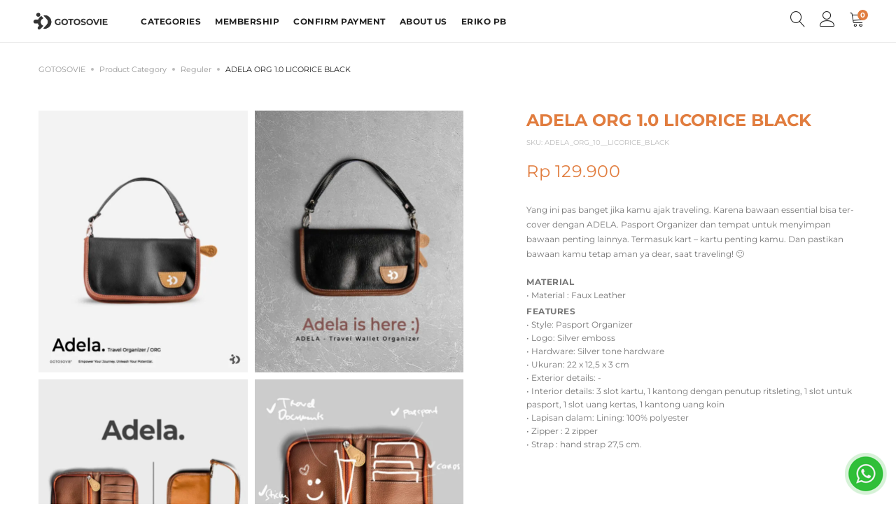

--- FILE ---
content_type: text/html; charset=UTF-8
request_url: https://www.gotosovie.com/adela-org-licorice-black/
body_size: 16782
content:
<!DOCTYPE html><html lang="en-US" prefix="og: https://ogp.me/ns#"><head><meta charset="UTF-8"><meta name="viewport" content="width=device-width, initial-scale=1"><link rel="pingback" href="https://www.gotosovie.com/xmlrpc.php">  <script data-cfasync="false" data-pagespeed-no-defer>window.dataLayerPYS = window.dataLayerPYS || [];</script> 
 <script data-cfasync="false" data-pagespeed-no-defer>var pys_datalayer_name = "dataLayer";
	window.dataLayerPYS = window.dataLayerPYS || [];</script> <link media="all" href="https://www.gotosovie.com/wp-content/cache/autoptimize/css/autoptimize_baf833e9d6c7ed0b08fafe2a66630ab2.css" rel="stylesheet"><title>ADELA ORG 1.0 LICORICE BLACK - GOTOSOVIE</title><meta name="description" content="Yang ini pas banget jika kamu ajak traveling. Karena bawaan essential bisa ter-cover dengan ADELA. Pasport Organizer dan tempat untuk menyimpan bawaan penting lainnya. Termasuk kart - kartu penting kamu. Dan pastikan bawaan kamu tetap aman ya dear, saat traveling! :)"/><meta name="robots" content="index, follow, max-snippet:-1, max-video-preview:-1, max-image-preview:large"/><link rel="canonical" href="https://www.gotosovie.com/adela-org-licorice-black/" /><meta property="og:locale" content="en_US" /><meta property="og:type" content="product" /><meta property="og:title" content="ADELA ORG 1.0 LICORICE BLACK - GOTOSOVIE" /><meta property="og:description" content="Yang ini pas banget jika kamu ajak traveling. Karena bawaan essential bisa ter-cover dengan ADELA. Pasport Organizer dan tempat untuk menyimpan bawaan penting lainnya. Termasuk kart - kartu penting kamu. Dan pastikan bawaan kamu tetap aman ya dear, saat traveling! :)" /><meta property="og:url" content="https://www.gotosovie.com/adela-org-licorice-black/" /><meta property="og:site_name" content="GOTOSOVIE" /><meta property="og:updated_time" content="2025-06-28T16:26:13+07:00" /><meta property="og:image" content="https://www.gotosovie.com/wp-content/uploads/ADELA-ORG-1.0-GTS-ACS-AF-LICORICE-BLACK-01.jpg" /><meta property="og:image:secure_url" content="https://www.gotosovie.com/wp-content/uploads/ADELA-ORG-1.0-GTS-ACS-AF-LICORICE-BLACK-01.jpg" /><meta property="og:image:width" content="800" /><meta property="og:image:height" content="1000" /><meta property="og:image:alt" content="ADELA ORG 1.0  LICORICE BLACK" /><meta property="og:image:type" content="image/jpeg" /><meta property="product:price:amount" content="129900" /><meta property="product:price:currency" content="IDR" /><meta name="twitter:card" content="summary_large_image" /><meta name="twitter:title" content="ADELA ORG 1.0 LICORICE BLACK - GOTOSOVIE" /><meta name="twitter:description" content="Yang ini pas banget jika kamu ajak traveling. Karena bawaan essential bisa ter-cover dengan ADELA. Pasport Organizer dan tempat untuk menyimpan bawaan penting lainnya. Termasuk kart - kartu penting kamu. Dan pastikan bawaan kamu tetap aman ya dear, saat traveling! :)" /><meta name="twitter:image" content="https://www.gotosovie.com/wp-content/uploads/ADELA-ORG-1.0-GTS-ACS-AF-LICORICE-BLACK-01.jpg" /><meta name="twitter:label1" content="Price" /><meta name="twitter:data1" content="Rp&nbsp;129.900" /><meta name="twitter:label2" content="Availability" /><meta name="twitter:data2" content="Out of stock" /> <script type="application/ld+json" class="rank-math-schema">{"@context":"https://schema.org","@graph":[{"@type":["OutletStore","Organization"],"@id":"https://www.gotosovie.com/#organization","name":"GOTOSOVIE","url":"https://www.gotosovie.com","logo":{"@type":"ImageObject","@id":"https://www.gotosovie.com/#logo","url":"https://www.gotosovie.com/wp-content/uploads/gotosovie-logo-w400.png","contentUrl":"https://www.gotosovie.com/wp-content/uploads/gotosovie-logo-w400.png","caption":"GOTOSOVIE","inLanguage":"en-US","width":"402","height":"100"},"openingHours":["Monday,Tuesday,Wednesday,Thursday,Friday,Saturday,Sunday 09:00-17:00"],"image":{"@id":"https://www.gotosovie.com/#logo"}},{"@type":"WebSite","@id":"https://www.gotosovie.com/#website","url":"https://www.gotosovie.com","name":"GOTOSOVIE","publisher":{"@id":"https://www.gotosovie.com/#organization"},"inLanguage":"en-US"},{"@type":"ImageObject","@id":"https://www.gotosovie.com/wp-content/uploads/ADELA-ORG-1.0-GTS-ACS-AF-LICORICE-BLACK-01.jpg","url":"https://www.gotosovie.com/wp-content/uploads/ADELA-ORG-1.0-GTS-ACS-AF-LICORICE-BLACK-01.jpg","width":"800","height":"1000","inLanguage":"en-US"},{"@type":"ItemPage","@id":"https://www.gotosovie.com/adela-org-licorice-black/#webpage","url":"https://www.gotosovie.com/adela-org-licorice-black/","name":"ADELA ORG 1.0 LICORICE BLACK - GOTOSOVIE","datePublished":"2021-06-04T15:24:54+07:00","dateModified":"2025-06-28T16:26:13+07:00","isPartOf":{"@id":"https://www.gotosovie.com/#website"},"primaryImageOfPage":{"@id":"https://www.gotosovie.com/wp-content/uploads/ADELA-ORG-1.0-GTS-ACS-AF-LICORICE-BLACK-01.jpg"},"inLanguage":"en-US"},{"@type":"Product","name":"ADELA ORG 1.0 LICORICE BLACK - GOTOSOVIE","description":"Yang ini pas banget jika kamu ajak traveling. Karena bawaan essential bisa ter-cover dengan ADELA. Pasport Organizer dan tempat untuk menyimpan bawaan penting lainnya. Termasuk kart - kartu penting kamu. Dan pastikan bawaan kamu tetap aman ya dear, saat traveling! :)","sku":"ADELA_ORG_10__LICORICE_BLACK","category":"Accessories","mainEntityOfPage":{"@id":"https://www.gotosovie.com/adela-org-licorice-black/#webpage"},"weight":{"@type":"QuantitativeValue","unitCode":"GRM","value":"250"},"image":[{"@type":"ImageObject","url":"https://www.gotosovie.com/wp-content/uploads/ADELA-ORG-1.0-GTS-ACS-AF-LICORICE-BLACK-01.jpg","height":"1000","width":"800"},{"@type":"ImageObject","url":"https://www.gotosovie.com/wp-content/uploads/IG-GTS-Adela-Pouch-2021-07-23.jpg","height":"1000","width":"800"},{"@type":"ImageObject","url":"https://www.gotosovie.com/wp-content/uploads/IG-GTS-Adela-ORG-2021-08-22.jpg","height":"1000","width":"800"},{"@type":"ImageObject","url":"https://www.gotosovie.com/wp-content/uploads/IG-GTS-Adela-Pouch-2021-06-08.jpg","height":"1000","width":"800"},{"@type":"ImageObject","url":"https://www.gotosovie.com/wp-content/uploads/IG-GTS-Adela-Org-2021-11-04.jpg","height":"1000","width":"800"},{"@type":"ImageObject","url":"https://www.gotosovie.com/wp-content/uploads/ACC_ADELA-ORG_LICORICE-BLACK_1.jpg","height":"800","width":"800"},{"@type":"ImageObject","url":"https://www.gotosovie.com/wp-content/uploads/ACC_ADELA-ORG_LICORICE-BLACK_2.jpg","height":"800","width":"800"}],"offers":{"@type":"Offer","price":"129900","priceCurrency":"IDR","priceValidUntil":"2026-12-31","availability":"https://schema.org/OutOfStock","itemCondition":"NewCondition","url":"https://www.gotosovie.com/adela-org-licorice-black/","seller":{"@type":"Organization","@id":"https://www.gotosovie.com/","name":"GOTOSOVIE","url":"https://www.gotosovie.com","logo":"https://www.gotosovie.com/wp-content/uploads/gotosovie-logo-w400.png"}},"@id":"https://www.gotosovie.com/adela-org-licorice-black/#richSnippet"}]}</script> <link rel='dns-prefetch' href='//www.gotosovie.com' /><link rel='dns-prefetch' href='//www.googletagmanager.com' /><link rel='stylesheet' id='supro-fonts-css' href='https://www.gotosovie.com/wp-content/cache/perfmatters/www.gotosovie.com/fonts/3b520908e8f0.google-fonts.min.css' type='text/css' media='all' /> <script type="text/template" id="tmpl-variation-template"><div class="woocommerce-variation-description">{{{ data.variation.variation_description }}}</div>
	<div class="woocommerce-variation-price">{{{ data.variation.price_html }}}</div>
	<div class="woocommerce-variation-availability">{{{ data.variation.availability_html }}}</div></script> <script type="text/template" id="tmpl-unavailable-variation-template"><p role="alert">Sorry, this product is unavailable. Please choose a different combination.</p></script> <script type="text/javascript" src="https://www.gotosovie.com/wp-includes/js/jquery/jquery.min.js" id="jquery-core-js"></script> <script type="text/javascript" id="wc-cart-fragments-js-extra">var wc_cart_fragments_params = {"ajax_url":"\/wp-admin\/admin-ajax.php","wc_ajax_url":"\/?wc-ajax=%%endpoint%%","cart_hash_key":"wc_cart_hash_40a1b5497dfcd71592cbf67058327c3a","fragment_name":"wc_fragments_40a1b5497dfcd71592cbf67058327c3a","request_timeout":"5000"};</script> <script type="text/javascript" id="wc-add-to-cart-js-extra">var wc_add_to_cart_params = {"ajax_url":"\/wp-admin\/admin-ajax.php","wc_ajax_url":"\/?wc-ajax=%%endpoint%%","i18n_view_cart":"View cart","cart_url":"https:\/\/www.gotosovie.com\/cart\/","is_cart":"","cart_redirect_after_add":"no"};</script> <script type="text/javascript" id="wc-single-product-js-extra">var wc_single_product_params = {"i18n_required_rating_text":"Please select a rating","i18n_rating_options":["1 of 5 stars","2 of 5 stars","3 of 5 stars","4 of 5 stars","5 of 5 stars"],"i18n_product_gallery_trigger_text":"View full-screen image gallery","review_rating_required":"yes","flexslider":{"rtl":false,"animation":"slide","smoothHeight":true,"directionNav":false,"controlNav":"thumbnails","slideshow":false,"animationSpeed":500,"animationLoop":false,"allowOneSlide":false},"zoom_enabled":"","zoom_options":[],"photoswipe_enabled":"","photoswipe_options":{"shareEl":false,"closeOnScroll":false,"history":false,"hideAnimationDuration":0,"showAnimationDuration":0},"flexslider_enabled":""};</script> <script type="text/javascript" id="woocommerce-js-extra">var woocommerce_params = {"ajax_url":"\/wp-admin\/admin-ajax.php","wc_ajax_url":"\/?wc-ajax=%%endpoint%%","i18n_password_show":"Show password","i18n_password_hide":"Hide password"};</script> <!--[if lt IE 9]> <script type="text/javascript" src="https://www.gotosovie.com/wp-content/themes/supro/js/plugins/html5shiv.min.js" id="html5shiv-js"></script> <![endif]--> <!--[if lt IE 9]> <script type="text/javascript" src="https://www.gotosovie.com/wp-content/themes/supro/js/plugins/respond.min.js" id="respond-js"></script> <![endif]--> <script type="text/javascript" id="wp-util-js-extra">var _wpUtilSettings = {"ajax":{"url":"\/wp-admin\/admin-ajax.php"}};</script> <script type="text/javascript" id="wc-add-to-cart-variation-js-extra">var wc_add_to_cart_variation_params = {"wc_ajax_url":"\/?wc-ajax=%%endpoint%%","i18n_no_matching_variations_text":"Sorry, no products matched your selection. Please choose a different combination.","i18n_make_a_selection_text":"Please select some product options before adding this product to your cart.","i18n_unavailable_text":"Sorry, this product is unavailable. Please choose a different combination.","i18n_reset_alert_text":"Your selection has been reset. Please select some product options before adding this product to your cart."};</script> 
 <script type="text/javascript" src="https://www.googletagmanager.com/gtag/js?id=G-M4PDB0RX3C&l=dataLayerPYS" id="google_gtagjs-js" async></script> <script type="text/javascript" id="google_gtagjs-js-after">window.dataLayerPYS = window.dataLayerPYS || [];function gtag(){dataLayerPYS.push(arguments);}
gtag("set","linker",{"domains":["www.gotosovie.com"]});
gtag("js", new Date());
gtag("set", "developer_id.dZTNiMT", true);
gtag("config", "G-M4PDB0RX3C");</script> <script></script><meta name="generator" content="Site Kit by Google 1.164.0" /><script>var el_i13_login_captcha=null; var el_i13_register_captcha=null;</script><script>document.createElement( "picture" );if(!window.HTMLPictureElement && document.addEventListener) {window.addEventListener("DOMContentLoaded", function() {var s = document.createElement("script");s.src = "https://www.gotosovie.com/wp-content/plugins/webp-express/js/picturefill.min.js";document.body.appendChild(s);});}</script> <noscript><style>.woocommerce-product-gallery{ opacity: 1 !important; }</style></noscript><meta name="generator" content="Powered by WPBakery Page Builder - drag and drop page builder for WordPress."/><meta name="generator" content="Powered by Slider Revolution 6.7.38 - responsive, Mobile-Friendly Slider Plugin for WordPress with comfortable drag and drop interface." /><link rel="icon" href="https://www.gotosovie.com/wp-content/uploads/favicon.png" sizes="32x32" /><link rel="icon" href="https://www.gotosovie.com/wp-content/uploads/favicon.png" sizes="192x192" /><link rel="apple-touch-icon" href="https://www.gotosovie.com/wp-content/uploads/favicon.png" /><meta name="msapplication-TileImage" content="https://www.gotosovie.com/wp-content/uploads/favicon.png" /> <noscript><style>.wpb_animate_when_almost_visible { opacity: 1; }</style></noscript> <script>!function(f,b,e,v,n,t,s)
{if(f.fbq)return;n=f.fbq=function(){n.callMethod?
n.callMethod.apply(n,arguments):n.queue.push(arguments)};
if(!f._fbq)f._fbq=n;n.push=n;n.loaded=!0;n.version='2.0';
n.queue=[];t=b.createElement(e);t.async=!0;
t.src=v;s=b.getElementsByTagName(e)[0];
s.parentNode.insertBefore(t,s)}(window, document,'script',
'https://connect.facebook.net/en_US/fbevents.js');
fbq('init', '286697651776982');
fbq('track', 'PageView');</script> <noscript><img height="1" width="1" style="display:none"
src="https://www.facebook.com/tr?id=286697651776982&ev=PageView&noscript=1"
/></noscript></head><body class="wp-singular product-template-default single single-product postid-99724 wp-embed-responsive wp-theme-supro wp-child-theme-gotosovie theme-supro woocommerce woocommerce-page woocommerce-no-js group-blog header-layout-6 full-content single-product-layout-4 header-sticky wpb-js-composer js-comp-ver-8.7.2 vc_responsive"><div id="page" class="hfeed site"><div id="su-header-minimized" class="su-header-minimized su-header-6"></div><header id="masthead" class="site-header"><div class="supro-container"><div class="header-main"><div class="header-row"><div class="menu-logo s-left"><div class="site-logo"> <a href="https://www.gotosovie.com" class="logo"> <picture><source srcset="https://www.gotosovie.com/wp-content/webp-express/webp-images/doc-root/wp-content/uploads/gotosovie-logo-w400-20211223-034623.png.webp" type="image/webp"><img src="https://www.gotosovie.com/wp-content/uploads/gotosovie-logo-w400-20211223-034623.png" alt="GOTOSOVIE" class="logo logo-dark webpexpress-processed"></picture> <img src="https://www.gotosovie.com/wp-content/themes/supro/img/logo-light.svg" alt="GOTOSOVIE" class="logo logo-light"> </a><p class="site-title"><a href="https://www.gotosovie.com" rel="home">GOTOSOVIE</a></p><p class="site-description">Bags &amp; Accessories</p></div></div><div class="container s-center menu-main"><div class="menu-nav"><nav class="primary-nav nav"><ul id="menu-new-mainmenu-2022" class="menu primary-color"><li id="menu-item-134847" class="menu-item menu-item-type-custom menu-item-object-custom menu-item-has-children menu-item-134847 dropdown hasmenu"><a href="#" class="dropdown-toggle">CATEGORIES</a><ul class="dropdown-submenu"><li id="menu-item-143296" class="menu-item menu-item-type-taxonomy menu-item-object-product_cat menu-item-143296"><a href="https://www.gotosovie.com/themes/">Special Themes</a></li><li id="menu-item-142949" class="menu-item menu-item-type-taxonomy menu-item-object-product_cat menu-item-142949"><a href="https://www.gotosovie.com/most-favourite/">Most Favourite</a></li><li id="menu-item-142945" class="menu-item menu-item-type-taxonomy menu-item-object-product_cat menu-item-142945"><a href="https://www.gotosovie.com/new-experience/">New Experience</a></li><li id="menu-item-134844" class="menu-item menu-item-type-taxonomy menu-item-object-product_cat menu-item-134844"><a href="https://www.gotosovie.com/backpack/">Backpack</a></li><li id="menu-item-134845" class="menu-item menu-item-type-taxonomy menu-item-object-product_cat menu-item-134845"><a href="https://www.gotosovie.com/slingbag/">Slingbag</a></li><li id="menu-item-134846" class="menu-item menu-item-type-taxonomy menu-item-object-product_cat menu-item-134846"><a href="https://www.gotosovie.com/totebag/">Totebag</a></li><li id="menu-item-146165" class="menu-item menu-item-type-taxonomy menu-item-object-product_cat menu-item-146165"><a href="https://www.gotosovie.com/apparel/">Apparel</a></li><li id="menu-item-135167" class="menu-item menu-item-type-taxonomy menu-item-object-product_cat current-product-ancestor current-menu-parent current-product-parent menu-item-has-children menu-item-135167 active dropdown hasmenu"><a href="https://www.gotosovie.com/accessories/" class="dropdown-toggle">Accessories</a><ul class="dropdown-submenu"><li id="menu-item-135178" class="menu-item menu-item-type-taxonomy menu-item-object-product_cat menu-item-135178"><a href="https://www.gotosovie.com/clutch/">Clutch</a></li><li id="menu-item-135182" class="menu-item menu-item-type-taxonomy menu-item-object-product_cat menu-item-135182"><a href="https://www.gotosovie.com/pouch/">Pouch</a></li><li id="menu-item-135183" class="menu-item menu-item-type-taxonomy menu-item-object-product_cat menu-item-135183"><a href="https://www.gotosovie.com/wallet/">Wallet</a></li><li id="menu-item-135179" class="menu-item menu-item-type-taxonomy menu-item-object-product_cat menu-item-135179"><a href="https://www.gotosovie.com/keyholder/">Key Holder</a></li><li id="menu-item-135180" class="menu-item menu-item-type-taxonomy menu-item-object-product_cat current-product-ancestor current-menu-parent current-product-parent menu-item-135180 active"><a href="https://www.gotosovie.com/organizer/">Organizer</a></li><li id="menu-item-135181" class="menu-item menu-item-type-taxonomy menu-item-object-product_cat menu-item-135181"><a href="https://www.gotosovie.com/otheraccessories/">Other Accessories</a></li></ul></li></ul></li><li id="menu-item-134848" class="menu-item menu-item-type-custom menu-item-object-custom menu-item-134848"><a href="#">MEMBERSHIP</a></li><li id="menu-item-134852" class="menu-item menu-item-type-post_type menu-item-object-page menu-item-134852"><a href="https://www.gotosovie.com/konfirmasi-pembayaran/">CONFIRM PAYMENT</a></li><li id="menu-item-134860" class="menu-item menu-item-type-post_type menu-item-object-page menu-item-134860"><a href="https://www.gotosovie.com/about-us/">ABOUT US</a></li><li id="menu-item-142972" class="menu-item menu-item-type-post_type menu-item-object-page menu-item-142972"><a href="https://www.gotosovie.com/eriko20pb/">ERIKO PB</a></li></ul></nav></div></div><div class="menu-extra s-right"><ul><li class="extra-menu-item menu-item-search "><a href="#" class="menu-extra-search"><i class="t-icon icon-magnifier"></i></a><form method="get" class="instance-search" action="https://www.gotosovie.com/"><input type="text" name="s" placeholder="Start Searching..." class="search-field" autocomplete="off"><input type="hidden" name="post_type" value="product"><i class="t-icon icon-magnifier"></i></form><div class="loading"><span class="supro-loader"></span></div><div class="search-results"><div class="woocommerce"></div></div></li><li class="extra-menu-item menu-item-account"> <a id="menu-extra-login" href="https://www.gotosovie.com/my-account/"><i class="t-icon icon-user"></i><span class="label-item acc-label">My Account</span></a></li><li class="menu-item-cart extra-menu-item"> <a class="cart-contents" id="icon-cart-contents" href="https://www.gotosovie.com/cart/"> <i class="t-icon icon-cart"></i> <span class="label-item cart-label">Shopping Cart</span> <span class="mini-cart-counter">0</span> </a></li><li class="extra-menu-item menu-item-sidebar hidden-lg"> <a class="menu-sidebar" id="icon-menu-mobile" href="#"> <i class="t-icon icon-menu"></i> </a></li></ul></div></div></div></div></header><div id="content" class="site-content"><div class="container"><div class="row"><div class="product-toolbar clearfix"><div class="container"><nav class="woocommerce-breadcrumb" aria-label="Breadcrumb"><a href="https://www.gotosovie.com">GOTOSOVIE</a><span class="circle"></span><a href="https://www.gotosovie.com/product/">Product Category</a><span class="circle"></span><a href="https://www.gotosovie.com/reguler/">Reguler</a><span class="circle"></span>ADELA ORG 1.0  LICORICE BLACK</nav></div></div><div id="primary" class="content-area col-md-12 col-sm-12 col-xs-12" role="main"><div class="woocommerce-notices-wrapper"></div><div id="product-99724" class="supro-single-product supro-product-layout-4 product type-product post-99724 status-publish first outofstock product_cat-accessories product_cat-fe product_cat-gotosovie product_cat-organizer product_cat-preorder product_cat-reguler has-post-thumbnail shipping-taxable purchasable product-type-simple"><div class="supro-single-product-detail"><div class="container"><div class="product-images-wrapper"><div class="woocommerce-product-gallery woocommerce-product-gallery--with-images woocommerce-product-gallery--columns-4 images"
 data-columns="4" style="opacity: 0; transition: opacity .25s ease-in-out;"><div class="product-gallery-control"></div><figure class="woocommerce-product-gallery__wrapper" dir=""><div data-thumb="https://www.gotosovie.com/wp-content/uploads/ADELA-ORG-1.0-GTS-ACS-AF-LICORICE-BLACK-01-100x100.jpg" data-thumb-alt="ADELA ORG 1.0  LICORICE BLACK" data-thumb-srcset="https://www.gotosovie.com/wp-content/uploads/ADELA-ORG-1.0-GTS-ACS-AF-LICORICE-BLACK-01-100x100.jpg 100w, https://www.gotosovie.com/wp-content/uploads/ADELA-ORG-1.0-GTS-ACS-AF-LICORICE-BLACK-01-150x150.jpg 150w, https://www.gotosovie.com/wp-content/uploads/ADELA-ORG-1.0-GTS-ACS-AF-LICORICE-BLACK-01-480x480.jpg 480w, https://www.gotosovie.com/wp-content/uploads/ADELA-ORG-1.0-GTS-ACS-AF-LICORICE-BLACK-01-450x450.jpg 450w, https://www.gotosovie.com/wp-content/uploads/ADELA-ORG-1.0-GTS-ACS-AF-LICORICE-BLACK-01-400x400.jpg 400w"  data-thumb-sizes="(max-width: 100px) 100vw, 100px" class="woocommerce-product-gallery__image"><a href="https://www.gotosovie.com/wp-content/uploads/ADELA-ORG-1.0-GTS-ACS-AF-LICORICE-BLACK-01.jpg"><picture><source srcset="https://www.gotosovie.com/wp-content/webp-express/webp-images/doc-root/wp-content/uploads/ADELA-ORG-1.0-GTS-ACS-AF-LICORICE-BLACK-01-600x750.jpg.webp 600w, https://www.gotosovie.com/wp-content/webp-express/webp-images/doc-root/wp-content/uploads/ADELA-ORG-1.0-GTS-ACS-AF-LICORICE-BLACK-01-240x300.jpg.webp 240w, https://www.gotosovie.com/wp-content/webp-express/webp-images/doc-root/wp-content/uploads/ADELA-ORG-1.0-GTS-ACS-AF-LICORICE-BLACK-01-768x960.jpg.webp 768w, https://www.gotosovie.com/wp-content/webp-express/webp-images/doc-root/wp-content/uploads/ADELA-ORG-1.0-GTS-ACS-AF-LICORICE-BLACK-01.jpg.webp 800w" data-srcset="https://www.gotosovie.com/wp-content/webp-express/webp-images/doc-root/wp-content/uploads/ADELA-ORG-1.0-GTS-ACS-AF-LICORICE-BLACK-01.jpg.webp" sizes="(max-width: 600px) 100vw, 600px" type="image/webp"><img width="600" height="750" src="https://www.gotosovie.com/wp-content/uploads/ADELA-ORG-1.0-GTS-ACS-AF-LICORICE-BLACK-01-600x750.jpg" class="wp-post-image webpexpress-processed" alt="ADELA ORG 1.0  LICORICE BLACK" data-caption="" data-src="https://www.gotosovie.com/wp-content/uploads/ADELA-ORG-1.0-GTS-ACS-AF-LICORICE-BLACK-01.jpg" data-large_image="https://www.gotosovie.com/wp-content/uploads/ADELA-ORG-1.0-GTS-ACS-AF-LICORICE-BLACK-01.jpg" data-large_image_width="800" data-large_image_height="1000" decoding="async" fetchpriority="high" srcset="https://www.gotosovie.com/wp-content/uploads/ADELA-ORG-1.0-GTS-ACS-AF-LICORICE-BLACK-01-600x750.jpg 600w, https://www.gotosovie.com/wp-content/uploads/ADELA-ORG-1.0-GTS-ACS-AF-LICORICE-BLACK-01-240x300.jpg 240w, https://www.gotosovie.com/wp-content/uploads/ADELA-ORG-1.0-GTS-ACS-AF-LICORICE-BLACK-01-768x960.jpg 768w, https://www.gotosovie.com/wp-content/uploads/ADELA-ORG-1.0-GTS-ACS-AF-LICORICE-BLACK-01.jpg 800w" sizes="(max-width: 600px) 100vw, 600px"></picture></a></div><div data-thumb="https://www.gotosovie.com/wp-content/uploads/IG-GTS-Adela-Pouch-2021-07-23-100x100.jpg" data-thumb-alt="ADELA ORG 1.0  LICORICE BLACK - Image 2" data-thumb-srcset="https://www.gotosovie.com/wp-content/uploads/IG-GTS-Adela-Pouch-2021-07-23-100x100.jpg 100w, https://www.gotosovie.com/wp-content/uploads/IG-GTS-Adela-Pouch-2021-07-23-150x150.jpg 150w, https://www.gotosovie.com/wp-content/uploads/IG-GTS-Adela-Pouch-2021-07-23-480x480.jpg 480w, https://www.gotosovie.com/wp-content/uploads/IG-GTS-Adela-Pouch-2021-07-23-450x450.jpg 450w, https://www.gotosovie.com/wp-content/uploads/IG-GTS-Adela-Pouch-2021-07-23-400x400.jpg 400w"  data-thumb-sizes="(max-width: 100px) 100vw, 100px" class="woocommerce-product-gallery__image"><a href="https://www.gotosovie.com/wp-content/uploads/IG-GTS-Adela-Pouch-2021-07-23.jpg"><picture><source srcset="https://www.gotosovie.com/wp-content/webp-express/webp-images/doc-root/wp-content/uploads/IG-GTS-Adela-Pouch-2021-07-23-600x750.jpg.webp 600w, https://www.gotosovie.com/wp-content/webp-express/webp-images/doc-root/wp-content/uploads/IG-GTS-Adela-Pouch-2021-07-23-240x300.jpg.webp 240w, https://www.gotosovie.com/wp-content/webp-express/webp-images/doc-root/wp-content/uploads/IG-GTS-Adela-Pouch-2021-07-23-768x960.jpg.webp 768w, https://www.gotosovie.com/wp-content/webp-express/webp-images/doc-root/wp-content/uploads/IG-GTS-Adela-Pouch-2021-07-23.jpg.webp 800w" data-srcset="https://www.gotosovie.com/wp-content/webp-express/webp-images/doc-root/wp-content/uploads/IG-GTS-Adela-Pouch-2021-07-23.jpg.webp" sizes="(max-width: 600px) 100vw, 600px" type="image/webp"><img width="600" height="750" src="https://www.gotosovie.com/wp-content/uploads/IG-GTS-Adela-Pouch-2021-07-23-600x750.jpg" class=" webpexpress-processed" alt="ADELA ORG 1.0  LICORICE BLACK - Image 2" data-caption="" data-src="https://www.gotosovie.com/wp-content/uploads/IG-GTS-Adela-Pouch-2021-07-23.jpg" data-large_image="https://www.gotosovie.com/wp-content/uploads/IG-GTS-Adela-Pouch-2021-07-23.jpg" data-large_image_width="800" data-large_image_height="1000" decoding="async" srcset="https://www.gotosovie.com/wp-content/uploads/IG-GTS-Adela-Pouch-2021-07-23-600x750.jpg 600w, https://www.gotosovie.com/wp-content/uploads/IG-GTS-Adela-Pouch-2021-07-23-240x300.jpg 240w, https://www.gotosovie.com/wp-content/uploads/IG-GTS-Adela-Pouch-2021-07-23-768x960.jpg 768w, https://www.gotosovie.com/wp-content/uploads/IG-GTS-Adela-Pouch-2021-07-23.jpg 800w" sizes="(max-width: 600px) 100vw, 600px"></picture></a></div><div data-thumb="https://www.gotosovie.com/wp-content/uploads/IG-GTS-Adela-ORG-2021-08-22-100x100.jpg" data-thumb-alt="ADELA ORG 1.0  LICORICE BLACK - Image 3" data-thumb-srcset="https://www.gotosovie.com/wp-content/uploads/IG-GTS-Adela-ORG-2021-08-22-100x100.jpg 100w, https://www.gotosovie.com/wp-content/uploads/IG-GTS-Adela-ORG-2021-08-22-150x150.jpg 150w, https://www.gotosovie.com/wp-content/uploads/IG-GTS-Adela-ORG-2021-08-22-480x480.jpg 480w, https://www.gotosovie.com/wp-content/uploads/IG-GTS-Adela-ORG-2021-08-22-450x450.jpg 450w, https://www.gotosovie.com/wp-content/uploads/IG-GTS-Adela-ORG-2021-08-22-400x400.jpg 400w"  data-thumb-sizes="(max-width: 100px) 100vw, 100px" class="woocommerce-product-gallery__image"><a href="https://www.gotosovie.com/wp-content/uploads/IG-GTS-Adela-ORG-2021-08-22.jpg"><picture><source srcset="https://www.gotosovie.com/wp-content/webp-express/webp-images/doc-root/wp-content/uploads/IG-GTS-Adela-ORG-2021-08-22-600x750.jpg.webp 600w, https://www.gotosovie.com/wp-content/webp-express/webp-images/doc-root/wp-content/uploads/IG-GTS-Adela-ORG-2021-08-22-240x300.jpg.webp 240w, https://www.gotosovie.com/wp-content/webp-express/webp-images/doc-root/wp-content/uploads/IG-GTS-Adela-ORG-2021-08-22-768x960.jpg.webp 768w, https://www.gotosovie.com/wp-content/webp-express/webp-images/doc-root/wp-content/uploads/IG-GTS-Adela-ORG-2021-08-22.jpg.webp 800w" data-srcset="https://www.gotosovie.com/wp-content/webp-express/webp-images/doc-root/wp-content/uploads/IG-GTS-Adela-ORG-2021-08-22.jpg.webp" sizes="(max-width: 600px) 100vw, 600px" type="image/webp"><img width="600" height="750" src="https://www.gotosovie.com/wp-content/uploads/IG-GTS-Adela-ORG-2021-08-22-600x750.jpg" class=" webpexpress-processed" alt="ADELA ORG 1.0  LICORICE BLACK - Image 3" data-caption="" data-src="https://www.gotosovie.com/wp-content/uploads/IG-GTS-Adela-ORG-2021-08-22.jpg" data-large_image="https://www.gotosovie.com/wp-content/uploads/IG-GTS-Adela-ORG-2021-08-22.jpg" data-large_image_width="800" data-large_image_height="1000" decoding="async" srcset="https://www.gotosovie.com/wp-content/uploads/IG-GTS-Adela-ORG-2021-08-22-600x750.jpg 600w, https://www.gotosovie.com/wp-content/uploads/IG-GTS-Adela-ORG-2021-08-22-240x300.jpg 240w, https://www.gotosovie.com/wp-content/uploads/IG-GTS-Adela-ORG-2021-08-22-768x960.jpg 768w, https://www.gotosovie.com/wp-content/uploads/IG-GTS-Adela-ORG-2021-08-22.jpg 800w" sizes="(max-width: 600px) 100vw, 600px"></picture></a></div><div data-thumb="https://www.gotosovie.com/wp-content/uploads/IG-GTS-Adela-Pouch-2021-06-08-100x100.jpg" data-thumb-alt="ADELA ORG 1.0  LICORICE BLACK - Image 4" data-thumb-srcset="https://www.gotosovie.com/wp-content/uploads/IG-GTS-Adela-Pouch-2021-06-08-100x100.jpg 100w, https://www.gotosovie.com/wp-content/uploads/IG-GTS-Adela-Pouch-2021-06-08-150x150.jpg 150w, https://www.gotosovie.com/wp-content/uploads/IG-GTS-Adela-Pouch-2021-06-08-480x480.jpg 480w, https://www.gotosovie.com/wp-content/uploads/IG-GTS-Adela-Pouch-2021-06-08-450x450.jpg 450w, https://www.gotosovie.com/wp-content/uploads/IG-GTS-Adela-Pouch-2021-06-08-400x400.jpg 400w"  data-thumb-sizes="(max-width: 100px) 100vw, 100px" class="woocommerce-product-gallery__image"><a href="https://www.gotosovie.com/wp-content/uploads/IG-GTS-Adela-Pouch-2021-06-08.jpg"><picture><source srcset="https://www.gotosovie.com/wp-content/webp-express/webp-images/doc-root/wp-content/uploads/IG-GTS-Adela-Pouch-2021-06-08-600x750.jpg.webp 600w, https://www.gotosovie.com/wp-content/webp-express/webp-images/doc-root/wp-content/uploads/IG-GTS-Adela-Pouch-2021-06-08-240x300.jpg.webp 240w, https://www.gotosovie.com/wp-content/webp-express/webp-images/doc-root/wp-content/uploads/IG-GTS-Adela-Pouch-2021-06-08-768x960.jpg.webp 768w, https://www.gotosovie.com/wp-content/webp-express/webp-images/doc-root/wp-content/uploads/IG-GTS-Adela-Pouch-2021-06-08.jpg.webp 800w" data-srcset="https://www.gotosovie.com/wp-content/webp-express/webp-images/doc-root/wp-content/uploads/IG-GTS-Adela-Pouch-2021-06-08.jpg.webp" sizes="auto, (max-width: 600px) 100vw, 600px" type="image/webp"><img width="600" height="750" src="https://www.gotosovie.com/wp-content/uploads/IG-GTS-Adela-Pouch-2021-06-08-600x750.jpg" class=" webpexpress-processed" alt="ADELA ORG 1.0  LICORICE BLACK - Image 4" data-caption="" data-src="https://www.gotosovie.com/wp-content/uploads/IG-GTS-Adela-Pouch-2021-06-08.jpg" data-large_image="https://www.gotosovie.com/wp-content/uploads/IG-GTS-Adela-Pouch-2021-06-08.jpg" data-large_image_width="800" data-large_image_height="1000" decoding="async" loading="lazy" srcset="https://www.gotosovie.com/wp-content/uploads/IG-GTS-Adela-Pouch-2021-06-08-600x750.jpg 600w, https://www.gotosovie.com/wp-content/uploads/IG-GTS-Adela-Pouch-2021-06-08-240x300.jpg 240w, https://www.gotosovie.com/wp-content/uploads/IG-GTS-Adela-Pouch-2021-06-08-768x960.jpg 768w, https://www.gotosovie.com/wp-content/uploads/IG-GTS-Adela-Pouch-2021-06-08.jpg 800w" sizes="auto, (max-width: 600px) 100vw, 600px"></picture></a></div><div data-thumb="https://www.gotosovie.com/wp-content/uploads/IG-GTS-Adela-Org-2021-11-04-100x100.jpg" data-thumb-alt="ADELA ORG 1.0  LICORICE BLACK - Image 5" data-thumb-srcset="https://www.gotosovie.com/wp-content/uploads/IG-GTS-Adela-Org-2021-11-04-100x100.jpg 100w, https://www.gotosovie.com/wp-content/uploads/IG-GTS-Adela-Org-2021-11-04-150x150.jpg 150w, https://www.gotosovie.com/wp-content/uploads/IG-GTS-Adela-Org-2021-11-04-480x480.jpg 480w, https://www.gotosovie.com/wp-content/uploads/IG-GTS-Adela-Org-2021-11-04-450x450.jpg 450w, https://www.gotosovie.com/wp-content/uploads/IG-GTS-Adela-Org-2021-11-04-400x400.jpg 400w"  data-thumb-sizes="(max-width: 100px) 100vw, 100px" class="woocommerce-product-gallery__image"><a href="https://www.gotosovie.com/wp-content/uploads/IG-GTS-Adela-Org-2021-11-04.jpg"><picture><source srcset="https://www.gotosovie.com/wp-content/webp-express/webp-images/doc-root/wp-content/uploads/IG-GTS-Adela-Org-2021-11-04-600x750.jpg.webp 600w, https://www.gotosovie.com/wp-content/webp-express/webp-images/doc-root/wp-content/uploads/IG-GTS-Adela-Org-2021-11-04-240x300.jpg.webp 240w, https://www.gotosovie.com/wp-content/webp-express/webp-images/doc-root/wp-content/uploads/IG-GTS-Adela-Org-2021-11-04-768x960.jpg.webp 768w, https://www.gotosovie.com/wp-content/webp-express/webp-images/doc-root/wp-content/uploads/IG-GTS-Adela-Org-2021-11-04.jpg.webp 800w" data-srcset="https://www.gotosovie.com/wp-content/webp-express/webp-images/doc-root/wp-content/uploads/IG-GTS-Adela-Org-2021-11-04.jpg.webp" sizes="auto, (max-width: 600px) 100vw, 600px" type="image/webp"><img width="600" height="750" src="https://www.gotosovie.com/wp-content/uploads/IG-GTS-Adela-Org-2021-11-04-600x750.jpg" class=" webpexpress-processed" alt="ADELA ORG 1.0  LICORICE BLACK - Image 5" data-caption="" data-src="https://www.gotosovie.com/wp-content/uploads/IG-GTS-Adela-Org-2021-11-04.jpg" data-large_image="https://www.gotosovie.com/wp-content/uploads/IG-GTS-Adela-Org-2021-11-04.jpg" data-large_image_width="800" data-large_image_height="1000" decoding="async" loading="lazy" srcset="https://www.gotosovie.com/wp-content/uploads/IG-GTS-Adela-Org-2021-11-04-600x750.jpg 600w, https://www.gotosovie.com/wp-content/uploads/IG-GTS-Adela-Org-2021-11-04-240x300.jpg 240w, https://www.gotosovie.com/wp-content/uploads/IG-GTS-Adela-Org-2021-11-04-768x960.jpg 768w, https://www.gotosovie.com/wp-content/uploads/IG-GTS-Adela-Org-2021-11-04.jpg 800w" sizes="auto, (max-width: 600px) 100vw, 600px"></picture></a></div><div data-thumb="https://www.gotosovie.com/wp-content/uploads/ACC_ADELA-ORG_LICORICE-BLACK_1-100x100.jpg" data-thumb-alt="ADELA ORG 1.0  LICORICE BLACK - Image 6" data-thumb-srcset="https://www.gotosovie.com/wp-content/uploads/ACC_ADELA-ORG_LICORICE-BLACK_1-100x100.jpg 100w, https://www.gotosovie.com/wp-content/uploads/ACC_ADELA-ORG_LICORICE-BLACK_1-300x300.jpg 300w, https://www.gotosovie.com/wp-content/uploads/ACC_ADELA-ORG_LICORICE-BLACK_1-1024x1024.jpg 1024w, https://www.gotosovie.com/wp-content/uploads/ACC_ADELA-ORG_LICORICE-BLACK_1-150x150.jpg 150w, https://www.gotosovie.com/wp-content/uploads/ACC_ADELA-ORG_LICORICE-BLACK_1-768x768.jpg 768w, https://www.gotosovie.com/wp-content/uploads/ACC_ADELA-ORG_LICORICE-BLACK_1-480x480.jpg 480w, https://www.gotosovie.com/wp-content/uploads/ACC_ADELA-ORG_LICORICE-BLACK_1-450x450.jpg 450w, https://www.gotosovie.com/wp-content/uploads/ACC_ADELA-ORG_LICORICE-BLACK_1-400x400.jpg 400w, https://www.gotosovie.com/wp-content/uploads/ACC_ADELA-ORG_LICORICE-BLACK_1-600x600.jpg 600w, https://www.gotosovie.com/wp-content/uploads/ACC_ADELA-ORG_LICORICE-BLACK_1.jpg 800w"  data-thumb-sizes="(max-width: 100px) 100vw, 100px" class="woocommerce-product-gallery__image"><a href="https://www.gotosovie.com/wp-content/uploads/ACC_ADELA-ORG_LICORICE-BLACK_1.jpg"><picture><source srcset="https://www.gotosovie.com/wp-content/webp-express/webp-images/doc-root/wp-content/uploads/ACC_ADELA-ORG_LICORICE-BLACK_1-600x600.jpg.webp 600w, https://www.gotosovie.com/wp-content/webp-express/webp-images/doc-root/wp-content/uploads/ACC_ADELA-ORG_LICORICE-BLACK_1-300x300.jpg.webp 300w, https://www.gotosovie.com/wp-content/webp-express/webp-images/doc-root/wp-content/uploads/ACC_ADELA-ORG_LICORICE-BLACK_1-1024x1024.jpg.webp 1024w, https://www.gotosovie.com/wp-content/webp-express/webp-images/doc-root/wp-content/uploads/ACC_ADELA-ORG_LICORICE-BLACK_1-150x150.jpg.webp 150w, https://www.gotosovie.com/wp-content/webp-express/webp-images/doc-root/wp-content/uploads/ACC_ADELA-ORG_LICORICE-BLACK_1-768x768.jpg.webp 768w, https://www.gotosovie.com/wp-content/webp-express/webp-images/doc-root/wp-content/uploads/ACC_ADELA-ORG_LICORICE-BLACK_1-480x480.jpg.webp 480w, https://www.gotosovie.com/wp-content/webp-express/webp-images/doc-root/wp-content/uploads/ACC_ADELA-ORG_LICORICE-BLACK_1-450x450.jpg.webp 450w, https://www.gotosovie.com/wp-content/webp-express/webp-images/doc-root/wp-content/uploads/ACC_ADELA-ORG_LICORICE-BLACK_1-400x400.jpg.webp 400w, https://www.gotosovie.com/wp-content/webp-express/webp-images/doc-root/wp-content/uploads/ACC_ADELA-ORG_LICORICE-BLACK_1-100x100.jpg.webp 100w, https://www.gotosovie.com/wp-content/webp-express/webp-images/doc-root/wp-content/uploads/ACC_ADELA-ORG_LICORICE-BLACK_1.jpg.webp 800w" data-srcset="https://www.gotosovie.com/wp-content/webp-express/webp-images/doc-root/wp-content/uploads/ACC_ADELA-ORG_LICORICE-BLACK_1.jpg.webp" sizes="auto, (max-width: 600px) 100vw, 600px" type="image/webp"><img width="600" height="600" src="https://www.gotosovie.com/wp-content/uploads/ACC_ADELA-ORG_LICORICE-BLACK_1-600x600.jpg" class=" webpexpress-processed" alt="ADELA ORG 1.0  LICORICE BLACK - Image 6" data-caption="" data-src="https://www.gotosovie.com/wp-content/uploads/ACC_ADELA-ORG_LICORICE-BLACK_1.jpg" data-large_image="https://www.gotosovie.com/wp-content/uploads/ACC_ADELA-ORG_LICORICE-BLACK_1.jpg" data-large_image_width="800" data-large_image_height="800" decoding="async" loading="lazy" srcset="https://www.gotosovie.com/wp-content/uploads/ACC_ADELA-ORG_LICORICE-BLACK_1-600x600.jpg 600w, https://www.gotosovie.com/wp-content/uploads/ACC_ADELA-ORG_LICORICE-BLACK_1-300x300.jpg 300w, https://www.gotosovie.com/wp-content/uploads/ACC_ADELA-ORG_LICORICE-BLACK_1-1024x1024.jpg 1024w, https://www.gotosovie.com/wp-content/uploads/ACC_ADELA-ORG_LICORICE-BLACK_1-150x150.jpg 150w, https://www.gotosovie.com/wp-content/uploads/ACC_ADELA-ORG_LICORICE-BLACK_1-768x768.jpg 768w, https://www.gotosovie.com/wp-content/uploads/ACC_ADELA-ORG_LICORICE-BLACK_1-480x480.jpg 480w, https://www.gotosovie.com/wp-content/uploads/ACC_ADELA-ORG_LICORICE-BLACK_1-450x450.jpg 450w, https://www.gotosovie.com/wp-content/uploads/ACC_ADELA-ORG_LICORICE-BLACK_1-400x400.jpg 400w, https://www.gotosovie.com/wp-content/uploads/ACC_ADELA-ORG_LICORICE-BLACK_1-100x100.jpg 100w, https://www.gotosovie.com/wp-content/uploads/ACC_ADELA-ORG_LICORICE-BLACK_1.jpg 800w" sizes="auto, (max-width: 600px) 100vw, 600px"></picture></a></div><div data-thumb="https://www.gotosovie.com/wp-content/uploads/ACC_ADELA-ORG_LICORICE-BLACK_2-100x100.jpg" data-thumb-alt="ADELA ORG 1.0  LICORICE BLACK - Image 7" data-thumb-srcset="https://www.gotosovie.com/wp-content/uploads/ACC_ADELA-ORG_LICORICE-BLACK_2-100x100.jpg 100w, https://www.gotosovie.com/wp-content/uploads/ACC_ADELA-ORG_LICORICE-BLACK_2-300x300.jpg 300w, https://www.gotosovie.com/wp-content/uploads/ACC_ADELA-ORG_LICORICE-BLACK_2-1024x1024.jpg 1024w, https://www.gotosovie.com/wp-content/uploads/ACC_ADELA-ORG_LICORICE-BLACK_2-150x150.jpg 150w, https://www.gotosovie.com/wp-content/uploads/ACC_ADELA-ORG_LICORICE-BLACK_2-768x768.jpg 768w, https://www.gotosovie.com/wp-content/uploads/ACC_ADELA-ORG_LICORICE-BLACK_2-480x480.jpg 480w, https://www.gotosovie.com/wp-content/uploads/ACC_ADELA-ORG_LICORICE-BLACK_2-450x450.jpg 450w, https://www.gotosovie.com/wp-content/uploads/ACC_ADELA-ORG_LICORICE-BLACK_2-400x400.jpg 400w, https://www.gotosovie.com/wp-content/uploads/ACC_ADELA-ORG_LICORICE-BLACK_2-600x600.jpg 600w, https://www.gotosovie.com/wp-content/uploads/ACC_ADELA-ORG_LICORICE-BLACK_2.jpg 800w"  data-thumb-sizes="(max-width: 100px) 100vw, 100px" class="woocommerce-product-gallery__image"><a href="https://www.gotosovie.com/wp-content/uploads/ACC_ADELA-ORG_LICORICE-BLACK_2.jpg"><img width="600" height="600" src="https://www.gotosovie.com/wp-content/uploads/ACC_ADELA-ORG_LICORICE-BLACK_2-600x600.jpg" class="" alt="ADELA ORG 1.0  LICORICE BLACK - Image 7" data-caption="" data-src="https://www.gotosovie.com/wp-content/uploads/ACC_ADELA-ORG_LICORICE-BLACK_2.jpg" data-large_image="https://www.gotosovie.com/wp-content/uploads/ACC_ADELA-ORG_LICORICE-BLACK_2.jpg" data-large_image_width="800" data-large_image_height="800" decoding="async" loading="lazy" srcset="https://www.gotosovie.com/wp-content/uploads/ACC_ADELA-ORG_LICORICE-BLACK_2-600x600.jpg 600w, https://www.gotosovie.com/wp-content/uploads/ACC_ADELA-ORG_LICORICE-BLACK_2-300x300.jpg 300w, https://www.gotosovie.com/wp-content/uploads/ACC_ADELA-ORG_LICORICE-BLACK_2-1024x1024.jpg 1024w, https://www.gotosovie.com/wp-content/uploads/ACC_ADELA-ORG_LICORICE-BLACK_2-150x150.jpg 150w, https://www.gotosovie.com/wp-content/uploads/ACC_ADELA-ORG_LICORICE-BLACK_2-768x768.jpg 768w, https://www.gotosovie.com/wp-content/uploads/ACC_ADELA-ORG_LICORICE-BLACK_2-480x480.jpg 480w, https://www.gotosovie.com/wp-content/uploads/ACC_ADELA-ORG_LICORICE-BLACK_2-450x450.jpg 450w, https://www.gotosovie.com/wp-content/uploads/ACC_ADELA-ORG_LICORICE-BLACK_2-400x400.jpg 400w, https://www.gotosovie.com/wp-content/uploads/ACC_ADELA-ORG_LICORICE-BLACK_2-100x100.jpg 100w, https://www.gotosovie.com/wp-content/uploads/ACC_ADELA-ORG_LICORICE-BLACK_2.jpg 800w" sizes="auto, (max-width: 600px) 100vw, 600px" /></a></div></figure></div></div><div class="product-summary"><div class="summary entry-summary"><h1 class="product_title entry-title">ADELA ORG 1.0  LICORICE BLACK</h1><div class="sku_wrapper">SKU: <span class="sku"> ADELA_ORG_10__LICORICE_BLACK </span></div><div class="header-summary"><p class="price"><span class="woocommerce-Price-amount amount"><span class="woocommerce-Price-currencySymbol">Rp</span>&nbsp;129.900</span></p><p class="stock out-of-stock">Out of stock</p></div><div class="woocommerce-product-details__short-description"><p>Yang ini pas banget jika kamu ajak traveling. Karena bawaan essential bisa ter-cover dengan ADELA. Pasport Organizer dan tempat untuk menyimpan bawaan penting lainnya. Termasuk kart &#8211; kartu penting kamu. Dan pastikan bawaan kamu tetap aman ya dear, saat traveling! 🙂</p></div><div id="extra_product_details" class="product_details"><div class="product_details_header"> Material</div><div class="product_details_content"> • Material : Faux Leather</div><div class="product_details_header"> Features</div><div class="product_details_content"> • Style: Pasport Organizer<br /> • Logo: Silver emboss<br /> • Hardware: Silver tone hardware <br /> • Ukuran: 22 x 12,5 x 3 cm<br /> • Exterior details: -<br /> • Interior details: 3 slot kartu, 1 kantong dengan penutup ritsleting, 1 slot untuk pasport, 1 slot uang kertas, 1 kantong uang koin<br /> • Lapisan dalam: Lining: 100% polyester<br /> • Zipper : 2 zipper<br /> • Strap : hand strap  27,5 cm.<br /></div></div></div></div></div></div><div class="clear"></div><div class="container"><div class="woocommerce-tabs wc-tabs-wrapper"><ul class="tabs wc-tabs" role="tablist"><li role="presentation" class="additional_information_tab" id="tab-title-additional_information"> <a href="#tab-additional_information" role="tab" aria-controls="tab-additional_information"> More Information </a></li><li role="presentation" class="reviews_tab" id="tab-title-reviews"> <a href="#tab-reviews" role="tab" aria-controls="tab-reviews"> Reviews <span class="count">(0)</span> </a></li></ul><div class="woocommerce-Tabs-panel woocommerce-Tabs-panel--additional_information panel entry-content wc-tab" id="tab-additional_information" role="tabpanel" aria-labelledby="tab-title-additional_information"><h2>Additional information</h2><table class="woocommerce-product-attributes shop_attributes" aria-label="Product Details"><tr class="woocommerce-product-attributes-item woocommerce-product-attributes-item--weight"><th class="woocommerce-product-attributes-item__label" scope="row">Weight</th><td class="woocommerce-product-attributes-item__value">250 g</td></tr></table></div><div class="woocommerce-Tabs-panel woocommerce-Tabs-panel--reviews panel entry-content wc-tab" id="tab-reviews" role="tabpanel" aria-labelledby="tab-title-reviews"><div id="reviews" class="woocommerce-Reviews"><div id="comments"><h2 class="woocommerce-Reviews-title"> Reviews</h2><p class="woocommerce-noreviews">There are no reviews yet.</p></div><div id="review_form_wrapper"><div id="review_form"><div id="respond" class="comment-respond"> <span id="reply-title" class="comment-reply-title">Be the first to review &ldquo;ADELA ORG 1.0  LICORICE BLACK&rdquo; <small><a rel="nofollow" id="cancel-comment-reply-link" href="/adela-org-licorice-black/#respond" style="display:none;">Cancel reply</a></small></span><form action="https://www.gotosovie.com/wp-comments-post.php" method="post" id="commentform" class="comment-form"><p class="comment-notes"><span id="email-notes">Your email address will not be published.</span> <span class="required-field-message">Required fields are marked <span class="required">*</span></span></p><div class="comment-form-rating"><label for="rating">Your rating</label><select name="rating" id="rating" required><option value="">Rate&hellip;</option><option value="5">Perfect</option><option value="4">Good</option><option value="3">Average</option><option value="2">Not that bad</option><option value="1">Very poor</option> </select></div><p class="comment-form-comment"><label for="comment">Your review&nbsp;<span class="required">*</span></label><textarea id="comment" name="comment" cols="45" rows="8" required></textarea></p><p class="comment-form-author"><label for="author">Name&nbsp;<span class="required">*</span></label> <input id="author" name="author" type="text" value="" size="30" required /></p><p class="comment-form-email"><label for="email">Email&nbsp;<span class="required">*</span></label> <input id="email" name="email" type="email" value="" size="30" required /></p><div class="woo-login-captcha woocommerce-form-row woocommerce-form-row--wide form-row form-row-wide"> <label for="g-recaptcha-review-i13">Captcha&nbsp;<span class="required">*</span></label> <input type="hidden" autocomplete="off" name="_review_nonce" value="fc8d840737" /><div  id="g-recaptcha-review-i13" name="g-recaptcha-review-i13" class="g-recaptcha" data-callback="verifyCallback_woo_review" data-sitekey="6LeWb6UZAAAAAKMPNYZdvQxIxlIYAa46VcJOAmYo" data-theme="light" data-size="normal"></div></div> <script type="text/javascript">myCaptchareview=null;
					function intval_review_form_ready(f) {
					   /in/.test(document.readyState) ? setTimeout('intval_review_form_ready(' + f + ')', 9) : f()
					}

				   

					intval_review_form_ready(function () {
							
																						
															
															if (typeof (window.grecaptcha) !== 'undefined' && typeof (grecaptcha) !== 'undefined' && typeof (grecaptcha.render) !== 'undefined' && myCaptchareview === null) {

																   i13renderReviewCaptchaV2();

																}
																else{

																		jQuery.getScript("https://www.google.com/recaptcha/api.js?from=i13_recaptcha&hl=id&onload=i13renderReviewCaptchaV2", function() {

																				

																			});
																}
						
					});


					var verifyCallback_woo_review = function (response) {

						if (response.length !== 0) {
							
							

							if (typeof woo_review_captcha_verified === "function") {

								woo_review_captcha_verified(response);
							}

						}

					};

										 function i13renderReviewCaptchaV2(){
											   
											try{
													myCaptchareview = grecaptcha.render('g-recaptcha-review-i13', {
													'sitekey': '6LeWb6UZAAAAAKMPNYZdvQxIxlIYAa46VcJOAmYo',
																	'callback' : verifyCallback_woo_review
													});
											} catch (error){}
										}</script><p class="comment-form-cookies-consent"><input id="wp-comment-cookies-consent" name="wp-comment-cookies-consent" type="checkbox" value="yes" /> <label for="wp-comment-cookies-consent">Save my name, email, and website in this browser for the next time I comment.</label></p><p class="form-submit"><input name="submit" type="submit" id="submit" class="submit" value="Submit" /> <input type='hidden' name='comment_post_ID' value='99724' id='comment_post_ID' /> <input type='hidden' name='comment_parent' id='comment_parent' value='0' /></p></form></div></div></div><div class="clear"></div></div></div></div><section class="related products" data-columns="4"><div class="container"><div class="related-content"><h2 class="related-title">Related Products</h2><ul class="products columns-4"><li class="product type-product post-50083 status-publish first instock product_cat-accessories product_cat-fe product_cat-gotosovie product_cat-reguler has-post-thumbnail shipping-taxable purchasable product-type-simple"><div class="product-inner  clearfix"><div class="un-product-thumbnail"><a href="https://www.gotosovie.com/refill-non-woven-kids/" class=""><picture><source srcset="https://www.gotosovie.com/wp-content/webp-express/webp-images/doc-root/wp-content/uploads/01-Refill-Non-Woven-Anak-400x400.jpg.webp 400w, https://www.gotosovie.com/wp-content/webp-express/webp-images/doc-root/wp-content/uploads/01-Refill-Non-Woven-Anak-300x300.jpg.webp 300w, https://www.gotosovie.com/wp-content/webp-express/webp-images/doc-root/wp-content/uploads/01-Refill-Non-Woven-Anak-1024x1024.jpg.webp 1024w, https://www.gotosovie.com/wp-content/webp-express/webp-images/doc-root/wp-content/uploads/01-Refill-Non-Woven-Anak-150x150.jpg.webp 150w, https://www.gotosovie.com/wp-content/webp-express/webp-images/doc-root/wp-content/uploads/01-Refill-Non-Woven-Anak-768x768.jpg.webp 768w, https://www.gotosovie.com/wp-content/webp-express/webp-images/doc-root/wp-content/uploads/01-Refill-Non-Woven-Anak-480x480.jpg.webp 480w, https://www.gotosovie.com/wp-content/webp-express/webp-images/doc-root/wp-content/uploads/01-Refill-Non-Woven-Anak-450x450.jpg.webp 450w, https://www.gotosovie.com/wp-content/webp-express/webp-images/doc-root/wp-content/uploads/01-Refill-Non-Woven-Anak-600x600.jpg.webp 600w, https://www.gotosovie.com/wp-content/webp-express/webp-images/doc-root/wp-content/uploads/01-Refill-Non-Woven-Anak-100x100.jpg.webp 100w, https://www.gotosovie.com/wp-content/webp-express/webp-images/doc-root/wp-content/uploads/01-Refill-Non-Woven-Anak.jpg.webp 720w" sizes="auto, (max-width: 400px) 100vw, 400px" type="image/webp"><img width="400" height="400" src="https://www.gotosovie.com/wp-content/uploads/01-Refill-Non-Woven-Anak-400x400.jpg" class="attachment-woocommerce_thumbnail size-woocommerce_thumbnail webpexpress-processed" alt="Non Woven Refil Sein Masker Kids" decoding="async" loading="lazy" srcset="https://www.gotosovie.com/wp-content/uploads/01-Refill-Non-Woven-Anak-400x400.jpg 400w, https://www.gotosovie.com/wp-content/uploads/01-Refill-Non-Woven-Anak-300x300.jpg 300w, https://www.gotosovie.com/wp-content/uploads/01-Refill-Non-Woven-Anak-1024x1024.jpg 1024w, https://www.gotosovie.com/wp-content/uploads/01-Refill-Non-Woven-Anak-150x150.jpg 150w, https://www.gotosovie.com/wp-content/uploads/01-Refill-Non-Woven-Anak-768x768.jpg 768w, https://www.gotosovie.com/wp-content/uploads/01-Refill-Non-Woven-Anak-480x480.jpg 480w, https://www.gotosovie.com/wp-content/uploads/01-Refill-Non-Woven-Anak-450x450.jpg 450w, https://www.gotosovie.com/wp-content/uploads/01-Refill-Non-Woven-Anak-600x600.jpg 600w, https://www.gotosovie.com/wp-content/uploads/01-Refill-Non-Woven-Anak-100x100.jpg 100w, https://www.gotosovie.com/wp-content/uploads/01-Refill-Non-Woven-Anak.jpg 720w" sizes="auto, (max-width: 400px) 100vw, 400px"></picture><picture><source srcset="https://www.gotosovie.com/wp-content/webp-express/webp-images/doc-root/wp-content/uploads/02-Refill-Non-Woven-Anak-400x400.jpg.webp 400w, https://www.gotosovie.com/wp-content/webp-express/webp-images/doc-root/wp-content/uploads/02-Refill-Non-Woven-Anak-300x300.jpg.webp 300w, https://www.gotosovie.com/wp-content/webp-express/webp-images/doc-root/wp-content/uploads/02-Refill-Non-Woven-Anak-1024x1024.jpg.webp 1024w, https://www.gotosovie.com/wp-content/webp-express/webp-images/doc-root/wp-content/uploads/02-Refill-Non-Woven-Anak-150x150.jpg.webp 150w, https://www.gotosovie.com/wp-content/webp-express/webp-images/doc-root/wp-content/uploads/02-Refill-Non-Woven-Anak-768x768.jpg.webp 768w, https://www.gotosovie.com/wp-content/webp-express/webp-images/doc-root/wp-content/uploads/02-Refill-Non-Woven-Anak-480x480.jpg.webp 480w, https://www.gotosovie.com/wp-content/webp-express/webp-images/doc-root/wp-content/uploads/02-Refill-Non-Woven-Anak-450x450.jpg.webp 450w, https://www.gotosovie.com/wp-content/webp-express/webp-images/doc-root/wp-content/uploads/02-Refill-Non-Woven-Anak-600x600.jpg.webp 600w, https://www.gotosovie.com/wp-content/webp-express/webp-images/doc-root/wp-content/uploads/02-Refill-Non-Woven-Anak-100x100.jpg.webp 100w, https://www.gotosovie.com/wp-content/webp-express/webp-images/doc-root/wp-content/uploads/02-Refill-Non-Woven-Anak.jpg.webp 720w" sizes="auto, (max-width: 400px) 100vw, 400px" type="image/webp"><img width="400" height="400" src="https://www.gotosovie.com/wp-content/uploads/02-Refill-Non-Woven-Anak-400x400.jpg" class="image-hover webpexpress-processed" alt="" decoding="async" loading="lazy" srcset="https://www.gotosovie.com/wp-content/uploads/02-Refill-Non-Woven-Anak-400x400.jpg 400w, https://www.gotosovie.com/wp-content/uploads/02-Refill-Non-Woven-Anak-300x300.jpg 300w, https://www.gotosovie.com/wp-content/uploads/02-Refill-Non-Woven-Anak-1024x1024.jpg 1024w, https://www.gotosovie.com/wp-content/uploads/02-Refill-Non-Woven-Anak-150x150.jpg 150w, https://www.gotosovie.com/wp-content/uploads/02-Refill-Non-Woven-Anak-768x768.jpg 768w, https://www.gotosovie.com/wp-content/uploads/02-Refill-Non-Woven-Anak-480x480.jpg 480w, https://www.gotosovie.com/wp-content/uploads/02-Refill-Non-Woven-Anak-450x450.jpg 450w, https://www.gotosovie.com/wp-content/uploads/02-Refill-Non-Woven-Anak-600x600.jpg 600w, https://www.gotosovie.com/wp-content/uploads/02-Refill-Non-Woven-Anak-100x100.jpg 100w, https://www.gotosovie.com/wp-content/uploads/02-Refill-Non-Woven-Anak.jpg 720w" sizes="auto, (max-width: 400px) 100vw, 400px"></picture></a><div class="footer-button"><a href="/adela-org-licorice-black/?add-to-cart=50083" data-quantity="1" data-title="Non Woven Refil Sein Masker Kids" class="button product_type_simple add_to_cart_button ajax_add_to_cart" data-product_id="50083" data-product_sku="SEIN REFILL NON WOVEN_KIDS_10__WHITE" aria-label="Add to cart: &ldquo;Non Woven Refil Sein Masker Kids&rdquo;" rel="nofollow" data-success_message="&ldquo;Non Woven Refil Sein Masker Kids&rdquo; has been added to your cart" role="button">Add to cart</a><div class="actions-button"><a href="https://www.gotosovie.com/refill-non-woven-kids/" data-id="50083"  class="supro-product-quick-view hidden-sm hidden-xs" title="Quick View" data-rel="tooltip"><i class="icon-frame-expand"></i></a></div></div></div><div class="un-product-details"><h3><a href="https://www.gotosovie.com/refill-non-woven-kids/">Non Woven Refil Sein Masker Kids</a></h3> <span class="price"><span class="woocommerce-Price-amount amount"><bdi><span class="woocommerce-Price-currencySymbol">Rp</span>&nbsp;18.900</bdi></span></span><div class="footer-button footer-button-shop-list"><a href="/adela-org-licorice-black/?add-to-cart=50083" data-quantity="1" data-title="Non Woven Refil Sein Masker Kids" class="button product_type_simple add_to_cart_button ajax_add_to_cart" data-product_id="50083" data-product_sku="SEIN REFILL NON WOVEN_KIDS_10__WHITE" aria-label="Add to cart: &ldquo;Non Woven Refil Sein Masker Kids&rdquo;" rel="nofollow" data-success_message="&ldquo;Non Woven Refil Sein Masker Kids&rdquo; has been added to your cart" role="button">Add to cart</a><div class="actions-button"><a href="https://www.gotosovie.com/refill-non-woven-kids/" data-id="50083"  class="supro-product-quick-view hidden-sm hidden-xs" title="Quick View" data-rel="tooltip"><i class="icon-frame-expand"></i></a></div></div></div></div></li><li class="product type-product post-42548 status-publish instock product_cat-accessories product_cat-fe product_cat-gotosovie product_cat-reguler has-post-thumbnail shipping-taxable purchasable product-type-simple"><div class="product-inner  clearfix"><div class="un-product-thumbnail"><a href="https://www.gotosovie.com/dust-bag-white-rectangle/" class=""><picture><source srcset="https://www.gotosovie.com/wp-content/webp-express/webp-images/doc-root/wp-content/uploads/01-Dustbag-Large-Depan-Defauld-400x400.jpg.webp 400w, https://www.gotosovie.com/wp-content/webp-express/webp-images/doc-root/wp-content/uploads/01-Dustbag-Large-Depan-Defauld-300x300.jpg.webp 300w, https://www.gotosovie.com/wp-content/webp-express/webp-images/doc-root/wp-content/uploads/01-Dustbag-Large-Depan-Defauld-1024x1024.jpg.webp 1024w, https://www.gotosovie.com/wp-content/webp-express/webp-images/doc-root/wp-content/uploads/01-Dustbag-Large-Depan-Defauld-150x150.jpg.webp 150w, https://www.gotosovie.com/wp-content/webp-express/webp-images/doc-root/wp-content/uploads/01-Dustbag-Large-Depan-Defauld-768x768.jpg.webp 768w, https://www.gotosovie.com/wp-content/webp-express/webp-images/doc-root/wp-content/uploads/01-Dustbag-Large-Depan-Defauld-1536x1536.jpg.webp 1536w, https://www.gotosovie.com/wp-content/webp-express/webp-images/doc-root/wp-content/uploads/01-Dustbag-Large-Depan-Defauld-480x480.jpg.webp 480w, https://www.gotosovie.com/wp-content/webp-express/webp-images/doc-root/wp-content/uploads/01-Dustbag-Large-Depan-Defauld-450x450.jpg.webp 450w, https://www.gotosovie.com/wp-content/webp-express/webp-images/doc-root/wp-content/uploads/01-Dustbag-Large-Depan-Defauld-600x600.jpg.webp 600w, https://www.gotosovie.com/wp-content/webp-express/webp-images/doc-root/wp-content/uploads/01-Dustbag-Large-Depan-Defauld-100x100.jpg.webp 100w, https://www.gotosovie.com/wp-content/webp-express/webp-images/doc-root/wp-content/uploads/01-Dustbag-Large-Depan-Defauld.jpg.webp 720w" sizes="auto, (max-width: 400px) 100vw, 400px" type="image/webp"><img width="400" height="400" src="https://www.gotosovie.com/wp-content/uploads/01-Dustbag-Large-Depan-Defauld-400x400.jpg" class="attachment-woocommerce_thumbnail size-woocommerce_thumbnail webpexpress-processed" alt="DUST BAG WHITE RECTANGLE" decoding="async" loading="lazy" srcset="https://www.gotosovie.com/wp-content/uploads/01-Dustbag-Large-Depan-Defauld-400x400.jpg 400w, https://www.gotosovie.com/wp-content/uploads/01-Dustbag-Large-Depan-Defauld-300x300.jpg 300w, https://www.gotosovie.com/wp-content/uploads/01-Dustbag-Large-Depan-Defauld-1024x1024.jpg 1024w, https://www.gotosovie.com/wp-content/uploads/01-Dustbag-Large-Depan-Defauld-150x150.jpg 150w, https://www.gotosovie.com/wp-content/uploads/01-Dustbag-Large-Depan-Defauld-768x768.jpg 768w, https://www.gotosovie.com/wp-content/uploads/01-Dustbag-Large-Depan-Defauld-1536x1536.jpg 1536w, https://www.gotosovie.com/wp-content/uploads/01-Dustbag-Large-Depan-Defauld-480x480.jpg 480w, https://www.gotosovie.com/wp-content/uploads/01-Dustbag-Large-Depan-Defauld-450x450.jpg 450w, https://www.gotosovie.com/wp-content/uploads/01-Dustbag-Large-Depan-Defauld-600x600.jpg 600w, https://www.gotosovie.com/wp-content/uploads/01-Dustbag-Large-Depan-Defauld-100x100.jpg 100w, https://www.gotosovie.com/wp-content/uploads/01-Dustbag-Large-Depan-Defauld.jpg 720w" sizes="auto, (max-width: 400px) 100vw, 400px"></picture><picture><source srcset="https://www.gotosovie.com/wp-content/webp-express/webp-images/doc-root/wp-content/uploads/02-Dustbag-Large-Belakang-400x400.jpg.webp 400w, https://www.gotosovie.com/wp-content/webp-express/webp-images/doc-root/wp-content/uploads/02-Dustbag-Large-Belakang-300x300.jpg.webp 300w, https://www.gotosovie.com/wp-content/webp-express/webp-images/doc-root/wp-content/uploads/02-Dustbag-Large-Belakang-1024x1024.jpg.webp 1024w, https://www.gotosovie.com/wp-content/webp-express/webp-images/doc-root/wp-content/uploads/02-Dustbag-Large-Belakang-150x150.jpg.webp 150w, https://www.gotosovie.com/wp-content/webp-express/webp-images/doc-root/wp-content/uploads/02-Dustbag-Large-Belakang-768x768.jpg.webp 768w, https://www.gotosovie.com/wp-content/webp-express/webp-images/doc-root/wp-content/uploads/02-Dustbag-Large-Belakang-1536x1536.jpg.webp 1536w, https://www.gotosovie.com/wp-content/webp-express/webp-images/doc-root/wp-content/uploads/02-Dustbag-Large-Belakang-480x480.jpg.webp 480w, https://www.gotosovie.com/wp-content/webp-express/webp-images/doc-root/wp-content/uploads/02-Dustbag-Large-Belakang-450x450.jpg.webp 450w, https://www.gotosovie.com/wp-content/webp-express/webp-images/doc-root/wp-content/uploads/02-Dustbag-Large-Belakang-600x600.jpg.webp 600w, https://www.gotosovie.com/wp-content/webp-express/webp-images/doc-root/wp-content/uploads/02-Dustbag-Large-Belakang-100x100.jpg.webp 100w, https://www.gotosovie.com/wp-content/webp-express/webp-images/doc-root/wp-content/uploads/02-Dustbag-Large-Belakang.jpg.webp 720w" sizes="auto, (max-width: 400px) 100vw, 400px" type="image/webp"><img width="400" height="400" src="https://www.gotosovie.com/wp-content/uploads/02-Dustbag-Large-Belakang-400x400.jpg" class="image-hover webpexpress-processed" alt="" decoding="async" loading="lazy" srcset="https://www.gotosovie.com/wp-content/uploads/02-Dustbag-Large-Belakang-400x400.jpg 400w, https://www.gotosovie.com/wp-content/uploads/02-Dustbag-Large-Belakang-300x300.jpg 300w, https://www.gotosovie.com/wp-content/uploads/02-Dustbag-Large-Belakang-1024x1024.jpg 1024w, https://www.gotosovie.com/wp-content/uploads/02-Dustbag-Large-Belakang-150x150.jpg 150w, https://www.gotosovie.com/wp-content/uploads/02-Dustbag-Large-Belakang-768x768.jpg 768w, https://www.gotosovie.com/wp-content/uploads/02-Dustbag-Large-Belakang-1536x1536.jpg 1536w, https://www.gotosovie.com/wp-content/uploads/02-Dustbag-Large-Belakang-480x480.jpg 480w, https://www.gotosovie.com/wp-content/uploads/02-Dustbag-Large-Belakang-450x450.jpg 450w, https://www.gotosovie.com/wp-content/uploads/02-Dustbag-Large-Belakang-600x600.jpg 600w, https://www.gotosovie.com/wp-content/uploads/02-Dustbag-Large-Belakang-100x100.jpg 100w, https://www.gotosovie.com/wp-content/uploads/02-Dustbag-Large-Belakang.jpg 720w" sizes="auto, (max-width: 400px) 100vw, 400px"></picture></a><div class="footer-button"><a href="/adela-org-licorice-black/?add-to-cart=42548" data-quantity="1" data-title="DUST BAG WHITE RECTANGLE" class="button product_type_simple add_to_cart_button ajax_add_to_cart" data-product_id="42548" data-product_sku="DUST BAG_RECTANGLE (52*58 CM)_10__WHITE" aria-label="Add to cart: &ldquo;DUST BAG WHITE RECTANGLE&rdquo;" rel="nofollow" data-success_message="&ldquo;DUST BAG WHITE RECTANGLE&rdquo; has been added to your cart" role="button">Add to cart</a><div class="actions-button"><a href="https://www.gotosovie.com/dust-bag-white-rectangle/" data-id="42548"  class="supro-product-quick-view hidden-sm hidden-xs" title="Quick View" data-rel="tooltip"><i class="icon-frame-expand"></i></a></div></div></div><div class="un-product-details"><h3><a href="https://www.gotosovie.com/dust-bag-white-rectangle/">DUST BAG WHITE RECTANGLE</a></h3> <span class="price"><span class="woocommerce-Price-amount amount"><bdi><span class="woocommerce-Price-currencySymbol">Rp</span>&nbsp;19.900</bdi></span></span><div class="footer-button footer-button-shop-list"><a href="/adela-org-licorice-black/?add-to-cart=42548" data-quantity="1" data-title="DUST BAG WHITE RECTANGLE" class="button product_type_simple add_to_cart_button ajax_add_to_cart" data-product_id="42548" data-product_sku="DUST BAG_RECTANGLE (52*58 CM)_10__WHITE" aria-label="Add to cart: &ldquo;DUST BAG WHITE RECTANGLE&rdquo;" rel="nofollow" data-success_message="&ldquo;DUST BAG WHITE RECTANGLE&rdquo; has been added to your cart" role="button">Add to cart</a><div class="actions-button"><a href="https://www.gotosovie.com/dust-bag-white-rectangle/" data-id="42548"  class="supro-product-quick-view hidden-sm hidden-xs" title="Quick View" data-rel="tooltip"><i class="icon-frame-expand"></i></a></div></div></div></div></li><li class="product type-product post-157991 status-publish instock product_cat-black_confident product_cat-accessories product_cat-otheraccessories product_cat-fe product_cat-gotosovie product_cat-reguler has-post-thumbnail shipping-taxable purchasable product-type-simple"><div class="product-inner  clearfix"><div class="un-product-thumbnail"><a href="https://www.gotosovie.com/po-audrey-str-dark-grey-1-5/" class=""><picture><source srcset="https://www.gotosovie.com/wp-content/webp-express/webp-images/doc-root/wp-content/uploads/AUDREY-STR-1.50-GTS-ACS-AF-DARK-GREY-400x400.jpg.webp 400w, https://www.gotosovie.com/wp-content/webp-express/webp-images/doc-root/wp-content/uploads/AUDREY-STR-1.50-GTS-ACS-AF-DARK-GREY-150x150.jpg.webp 150w, https://www.gotosovie.com/wp-content/webp-express/webp-images/doc-root/wp-content/uploads/AUDREY-STR-1.50-GTS-ACS-AF-DARK-GREY-480x480.jpg.webp 480w, https://www.gotosovie.com/wp-content/webp-express/webp-images/doc-root/wp-content/uploads/AUDREY-STR-1.50-GTS-ACS-AF-DARK-GREY-450x450.jpg.webp 450w, https://www.gotosovie.com/wp-content/webp-express/webp-images/doc-root/wp-content/uploads/AUDREY-STR-1.50-GTS-ACS-AF-DARK-GREY-100x100.jpg.webp 100w" sizes="auto, (max-width: 400px) 100vw, 400px" type="image/webp"><img width="400" height="400" src="https://www.gotosovie.com/wp-content/uploads/AUDREY-STR-1.50-GTS-ACS-AF-DARK-GREY-400x400.jpg" class="attachment-woocommerce_thumbnail size-woocommerce_thumbnail webpexpress-processed" alt="AUDREY STR 1.50  DARK GREY" decoding="async" loading="lazy" srcset="https://www.gotosovie.com/wp-content/uploads/AUDREY-STR-1.50-GTS-ACS-AF-DARK-GREY-400x400.jpg 400w, https://www.gotosovie.com/wp-content/uploads/AUDREY-STR-1.50-GTS-ACS-AF-DARK-GREY-150x150.jpg 150w, https://www.gotosovie.com/wp-content/uploads/AUDREY-STR-1.50-GTS-ACS-AF-DARK-GREY-480x480.jpg 480w, https://www.gotosovie.com/wp-content/uploads/AUDREY-STR-1.50-GTS-ACS-AF-DARK-GREY-450x450.jpg 450w, https://www.gotosovie.com/wp-content/uploads/AUDREY-STR-1.50-GTS-ACS-AF-DARK-GREY-100x100.jpg 100w" sizes="auto, (max-width: 400px) 100vw, 400px"></picture><picture><source srcset="https://www.gotosovie.com/wp-content/webp-express/webp-images/doc-root/wp-content/uploads/AUDREY-STR-1.50-GTS-ACS-AF-03-400x400.jpg.webp 400w, https://www.gotosovie.com/wp-content/webp-express/webp-images/doc-root/wp-content/uploads/AUDREY-STR-1.50-GTS-ACS-AF-03-150x150.jpg.webp 150w, https://www.gotosovie.com/wp-content/webp-express/webp-images/doc-root/wp-content/uploads/AUDREY-STR-1.50-GTS-ACS-AF-03-480x480.jpg.webp 480w, https://www.gotosovie.com/wp-content/webp-express/webp-images/doc-root/wp-content/uploads/AUDREY-STR-1.50-GTS-ACS-AF-03-450x450.jpg.webp 450w, https://www.gotosovie.com/wp-content/webp-express/webp-images/doc-root/wp-content/uploads/AUDREY-STR-1.50-GTS-ACS-AF-03-100x100.jpg.webp 100w" sizes="auto, (max-width: 400px) 100vw, 400px" type="image/webp"><img width="400" height="400" src="https://www.gotosovie.com/wp-content/uploads/AUDREY-STR-1.50-GTS-ACS-AF-03-400x400.jpg" class="image-hover webpexpress-processed" alt="" decoding="async" loading="lazy" srcset="https://www.gotosovie.com/wp-content/uploads/AUDREY-STR-1.50-GTS-ACS-AF-03-400x400.jpg 400w, https://www.gotosovie.com/wp-content/uploads/AUDREY-STR-1.50-GTS-ACS-AF-03-150x150.jpg 150w, https://www.gotosovie.com/wp-content/uploads/AUDREY-STR-1.50-GTS-ACS-AF-03-480x480.jpg 480w, https://www.gotosovie.com/wp-content/uploads/AUDREY-STR-1.50-GTS-ACS-AF-03-450x450.jpg 450w, https://www.gotosovie.com/wp-content/uploads/AUDREY-STR-1.50-GTS-ACS-AF-03-100x100.jpg 100w" sizes="auto, (max-width: 400px) 100vw, 400px"></picture></a><div class="footer-button"><a href="/adela-org-licorice-black/?add-to-cart=157991" data-quantity="1" data-title="AUDREY STR 1.50  DARK GREY" class="button product_type_simple add_to_cart_button ajax_add_to_cart" data-product_id="157991" data-product_sku="AUDREY_STR_150__DARK_GREY" aria-label="Add to cart: &ldquo;AUDREY STR 1.50  DARK GREY&rdquo;" rel="nofollow" data-success_message="&ldquo;AUDREY STR 1.50  DARK GREY&rdquo; has been added to your cart" role="button">Add to cart</a><div class="actions-button"><a href="https://www.gotosovie.com/po-audrey-str-dark-grey-1-5/" data-id="157991"  class="supro-product-quick-view hidden-sm hidden-xs" title="Quick View" data-rel="tooltip"><i class="icon-frame-expand"></i></a></div></div></div><div class="un-product-details"><h3><a href="https://www.gotosovie.com/po-audrey-str-dark-grey-1-5/">AUDREY STR 1.50  DARK GREY</a></h3> <span class="price"><span class="woocommerce-Price-amount amount"><bdi><span class="woocommerce-Price-currencySymbol">Rp</span>&nbsp;119.900</bdi></span></span><div class="woocommerce-product-details__short-description"><p>Extra Strap untuk lebih nyaman dan tampilan lebih chic? Kamu bisa pakai AUDREY fix strap dear. karena ukuran lebar 4 cm bikin pundak kamu nggak pegel 🙂 Cobain deh! kamu bakal merasa lebih nyaman.</p></div><div class="footer-button footer-button-shop-list"><a href="/adela-org-licorice-black/?add-to-cart=157991" data-quantity="1" data-title="AUDREY STR 1.50  DARK GREY" class="button product_type_simple add_to_cart_button ajax_add_to_cart" data-product_id="157991" data-product_sku="AUDREY_STR_150__DARK_GREY" aria-label="Add to cart: &ldquo;AUDREY STR 1.50  DARK GREY&rdquo;" rel="nofollow" data-success_message="&ldquo;AUDREY STR 1.50  DARK GREY&rdquo; has been added to your cart" role="button">Add to cart</a><div class="actions-button"><a href="https://www.gotosovie.com/po-audrey-str-dark-grey-1-5/" data-id="157991"  class="supro-product-quick-view hidden-sm hidden-xs" title="Quick View" data-rel="tooltip"><i class="icon-frame-expand"></i></a></div></div></div></div></li><li class="product type-product post-16765 status-publish last instock product_cat-totebag product_cat-gotosovie product_cat-me2 product_cat-reguler has-post-thumbnail shipping-taxable purchasable product-type-simple"><div class="product-inner  clearfix"><div class="un-product-thumbnail"><a href="https://www.gotosovie.com/elenora-pb-vision-blue/" class=""><picture><source srcset="https://www.gotosovie.com/wp-content/webp-express/webp-images/doc-root/wp-content/uploads/FRONT-e1563937390830.png.webp 400w, https://www.gotosovie.com/wp-content/webp-express/webp-images/doc-root/wp-content/uploads/FRONT-150x150.png.webp 150w, https://www.gotosovie.com/wp-content/webp-express/webp-images/doc-root/wp-content/uploads/FRONT-300x300.png.webp 300w, https://www.gotosovie.com/wp-content/webp-express/webp-images/doc-root/wp-content/uploads/FRONT-768x768.png.webp 768w, https://www.gotosovie.com/wp-content/webp-express/webp-images/doc-root/wp-content/uploads/FRONT-1024x1024.png.webp 1024w, https://www.gotosovie.com/wp-content/webp-express/webp-images/doc-root/wp-content/uploads/FRONT-480x480.png.webp 480w, https://www.gotosovie.com/wp-content/webp-express/webp-images/doc-root/wp-content/uploads/FRONT-450x450.png.webp 450w, https://www.gotosovie.com/wp-content/webp-express/webp-images/doc-root/wp-content/uploads/FRONT-600x600.png.webp 600w, https://www.gotosovie.com/wp-content/webp-express/webp-images/doc-root/wp-content/uploads/FRONT-100x100.png.webp 100w" sizes="auto, (max-width: 400px) 100vw, 400px" type="image/webp"><img width="400" height="400" src="https://www.gotosovie.com/wp-content/uploads/FRONT-400x400.png" class="attachment-woocommerce_thumbnail size-woocommerce_thumbnail webpexpress-processed" alt="ELENORA PB VISION BLUE" decoding="async" loading="lazy" srcset="https://www.gotosovie.com/wp-content/uploads/FRONT-e1563937390830.png 400w, https://www.gotosovie.com/wp-content/uploads/FRONT-150x150.png 150w, https://www.gotosovie.com/wp-content/uploads/FRONT-300x300.png 300w, https://www.gotosovie.com/wp-content/uploads/FRONT-768x768.png 768w, https://www.gotosovie.com/wp-content/uploads/FRONT-1024x1024.png 1024w, https://www.gotosovie.com/wp-content/uploads/FRONT-480x480.png 480w, https://www.gotosovie.com/wp-content/uploads/FRONT-450x450.png 450w, https://www.gotosovie.com/wp-content/uploads/FRONT-600x600.png 600w, https://www.gotosovie.com/wp-content/uploads/FRONT-100x100.png 100w" sizes="auto, (max-width: 400px) 100vw, 400px"></picture><picture><source srcset="https://www.gotosovie.com/wp-content/webp-express/webp-images/doc-root/wp-content/uploads/DETAIL-2-e1563937422656.png.webp 400w, https://www.gotosovie.com/wp-content/webp-express/webp-images/doc-root/wp-content/uploads/DETAIL-2-150x150.png.webp 150w, https://www.gotosovie.com/wp-content/webp-express/webp-images/doc-root/wp-content/uploads/DETAIL-2-300x300.png.webp 300w, https://www.gotosovie.com/wp-content/webp-express/webp-images/doc-root/wp-content/uploads/DETAIL-2-768x768.png.webp 768w, https://www.gotosovie.com/wp-content/webp-express/webp-images/doc-root/wp-content/uploads/DETAIL-2-1024x1024.png.webp 1024w, https://www.gotosovie.com/wp-content/webp-express/webp-images/doc-root/wp-content/uploads/DETAIL-2-480x480.png.webp 480w, https://www.gotosovie.com/wp-content/webp-express/webp-images/doc-root/wp-content/uploads/DETAIL-2-450x450.png.webp 450w, https://www.gotosovie.com/wp-content/webp-express/webp-images/doc-root/wp-content/uploads/DETAIL-2-600x600.png.webp 600w, https://www.gotosovie.com/wp-content/webp-express/webp-images/doc-root/wp-content/uploads/DETAIL-2-100x100.png.webp 100w" sizes="auto, (max-width: 400px) 100vw, 400px" type="image/webp"><img width="400" height="400" src="https://www.gotosovie.com/wp-content/uploads/DETAIL-2-400x400.png" class="image-hover webpexpress-processed" alt="" decoding="async" loading="lazy" srcset="https://www.gotosovie.com/wp-content/uploads/DETAIL-2-e1563937422656.png 400w, https://www.gotosovie.com/wp-content/uploads/DETAIL-2-150x150.png 150w, https://www.gotosovie.com/wp-content/uploads/DETAIL-2-300x300.png 300w, https://www.gotosovie.com/wp-content/uploads/DETAIL-2-768x768.png 768w, https://www.gotosovie.com/wp-content/uploads/DETAIL-2-1024x1024.png 1024w, https://www.gotosovie.com/wp-content/uploads/DETAIL-2-480x480.png 480w, https://www.gotosovie.com/wp-content/uploads/DETAIL-2-450x450.png 450w, https://www.gotosovie.com/wp-content/uploads/DETAIL-2-600x600.png 600w, https://www.gotosovie.com/wp-content/uploads/DETAIL-2-100x100.png 100w" sizes="auto, (max-width: 400px) 100vw, 400px"></picture></a><div class="footer-button"><a href="/adela-org-licorice-black/?add-to-cart=16765" data-quantity="1" data-title="ELENORA PB VISION BLUE" class="button product_type_simple add_to_cart_button ajax_add_to_cart" data-product_id="16765" data-product_sku="ELENORA_PB_10__VISION_BLUE" aria-label="Add to cart: &ldquo;ELENORA PB VISION BLUE&rdquo;" rel="nofollow" data-success_message="&ldquo;ELENORA PB VISION BLUE&rdquo; has been added to your cart" role="button">Add to cart</a><div class="actions-button"><a href="https://www.gotosovie.com/elenora-pb-vision-blue/" data-id="16765"  class="supro-product-quick-view hidden-sm hidden-xs" title="Quick View" data-rel="tooltip"><i class="icon-frame-expand"></i></a></div></div></div><div class="un-product-details"><h3><a href="https://www.gotosovie.com/elenora-pb-vision-blue/">ELENORA PB VISION BLUE</a></h3> <span class="price"><span class="woocommerce-Price-amount amount"><bdi><span class="woocommerce-Price-currencySymbol">Rp</span>&nbsp;489.900</bdi></span></span><div class="footer-button footer-button-shop-list"><a href="/adela-org-licorice-black/?add-to-cart=16765" data-quantity="1" data-title="ELENORA PB VISION BLUE" class="button product_type_simple add_to_cart_button ajax_add_to_cart" data-product_id="16765" data-product_sku="ELENORA_PB_10__VISION_BLUE" aria-label="Add to cart: &ldquo;ELENORA PB VISION BLUE&rdquo;" rel="nofollow" data-success_message="&ldquo;ELENORA PB VISION BLUE&rdquo; has been added to your cart" role="button">Add to cart</a><div class="actions-button"><a href="https://www.gotosovie.com/elenora-pb-vision-blue/" data-id="16765"  class="supro-product-quick-view hidden-sm hidden-xs" title="Quick View" data-rel="tooltip"><i class="icon-frame-expand"></i></a></div></div></div></div></li></ul></div></div></section><meta content="https://www.gotosovie.com/adela-org-licorice-black/" /></div></div></div></div></div></div><div id="upperfooter"><div class="container upperfooter-container"><div class="upperfooter-part"> <a href="https://g.page/tasgotosovie?share" target="_blank" class="upperfooter-a"><div class="upperfooter-part-img"> <picture><source srcset="https://www.gotosovie.com/wp-content/webp-express/webp-images/doc-root/wp-content/uploads/pin.png.webp" type="image/webp"><img src="https://www.gotosovie.com/wp-content/uploads/pin.png" class="webpexpress-processed"></picture></div><div class="text"> <span class="upperfooter-part-text">Find Store</span></div> </a></div><div class="upperfooter-part"> <a href="https://www.gotosovie.com/faq/" class="upperfooter-a"><div class="upperfooter-part-img"> <picture><source srcset="https://www.gotosovie.com/wp-content/webp-express/webp-images/doc-root/wp-content/uploads/qa-1.png.webp" type="image/webp"><img src="https://www.gotosovie.com/wp-content/uploads/qa-1.png" class="webpexpress-processed"></picture></div><div class="text"> <span class="upperfooter-part-text">FAQ</span></div> </a></div></div></div><footer id="colophon" class="site-footer"><nav class="footer-layout footer-layout-2 light-skin" style="background-color: #e1e0e0;"><div class="footer-widget columns-4"><div class="container"><div class="row"><div class="footer-sidebar footer-1 col-xs-12 col-sm-6 col-md-3"><div id="custom_html-23" class="widget_text widget widget_custom_html"><div class="textwidget custom-html-widget"><div id="footerheading2" class="footerheading"><font color="black">INFORMASI</font></div><div class="footercontent"> <a href="https://www.gotosovie.com/tentang-gotosovie/">Tentang Gotosovie</a><br/><a href="https://www.gotosovie.com/panduan-belanja/">Cara Belanja</a><br/> <a href="https://www.gotosovie.com/faq">FAQ</a><br/> <a href="#">Garansi</a><br/></div></div></div></div><div class="footer-sidebar footer-2 col-xs-12 col-sm-6 col-md-3"><div id="custom_html-13" class="widget_text widget widget_custom_html"><div class="textwidget custom-html-widget"><div id="footerheading4" class="footerheading"><font color="black">CUSTOMER SERVICE</font></div><div class="footercontent"> <strong>New Customer:</strong><br/> <a href="https://wa.me/628112747733?text=Hello%20%2C%2C%20Gotosovie"><picture><source srcset="https://www.gotosovie.com/wp-content/webp-express/webp-images/doc-root/wp-content/uploads/whatsapp.png.webp" type="image/webp"><img src="https://www.gotosovie.com/wp-content/uploads/whatsapp.png" alt="GOTOSOVIE Whatsapp - Customer Repeat Order" class="webpexpress-processed"></picture>&nbsp;&nbsp;&nbsp;08112747733</a><br/> <strong>Customer Relation:</strong><br/> <a href="https://wa.me/6208121880085?text=Hallo%20GOTOSOVIE..." ><picture><source srcset="https://www.gotosovie.com/wp-content/webp-express/webp-images/doc-root/wp-content/uploads/whatsapp.png.webp" type="image/webp"><img src="https://www.gotosovie.com/wp-content/uploads/whatsapp.png" alt="GOTOSOVIE Whatsapp - Customer Repeat Order" class="webpexpress-processed"></picture>&nbsp;&nbsp;&nbsp;08121880085</a><br/></div></div></div></div><div class="footer-sidebar footer-3 col-xs-12 col-sm-6 col-md-3"><div id="custom_html-29" class="widget_text widget widget_custom_html"><div class="textwidget custom-html-widget"><div id="footerheading3" class="footerheading"> <font color="#000000">STAY CONNECTED</font></div><div class="footercontent"> <a href="https://www.instagram.com/gotosovie/" target="_blank" alt="Gotosovie Instagram"><picture><source srcset="https://www.gotosovie.com/wp-content/webp-express/webp-images/doc-root/wp-content/uploads/footericon-instagram.png.webp" type="image/webp"><img class="footersocialimg webpexpress-processed" src="https://www.gotosovie.com/wp-content/uploads/footericon-instagram.png" alt="Gotosovie Instagram"></picture></a> <a href="https://vt.tiktok.com/ZSdesuKLj/" target="_blank" alt="Gotosovie TikTok"><picture><source srcset="https://www.gotosovie.com/wp-content/webp-express/webp-images/doc-root/wp-content/uploads/footericon-tiktok.png.webp" type="image/webp"><img class="footersocialimg webpexpress-processed" src="https://www.gotosovie.com/wp-content/uploads/footericon-tiktok.png" alt="Gotosovie TikTok"></picture></a> <a href="https://www.facebook.com/gotosovie/" target="_blank" alt="Gotosovie Facebook"><picture><source srcset="https://www.gotosovie.com/wp-content/webp-express/webp-images/doc-root/wp-content/uploads/footericon-facebook.png.webp" type="image/webp"><img class="footersocialimg webpexpress-processed" src="https://www.gotosovie.com/wp-content/uploads/footericon-facebook.png" alt="Gotosovie Facebook"></picture></a></div></div></div><div id="custom_html-30" class="widget_text widget widget_custom_html"><div class="textwidget custom-html-widget"><div id="footerheading5" class="footerheading"> <font color="#000000">MARKETPLACE</font></div><div class="footercontent"> <a href="https://shopee.co.id/gotosovie" target="_blank" alt="Gotosovie Shopee"><picture><source srcset="https://www.gotosovie.com/wp-content/webp-express/webp-images/doc-root/wp-content/uploads/footericon-shopee-logo.png.webp" type="image/webp"><img class="footersocialimg webpexpress-processed" src="https://www.gotosovie.com/wp-content/uploads/footericon-shopee-logo.png" alt="Gotosovie Shopee"></picture></a> <a href="https://www.tokopedia.com/gotosovieid" target="_blank" alt="Gotosovie Tokopedia"><picture><source srcset="https://www.gotosovie.com/wp-content/webp-express/webp-images/doc-root/wp-content/uploads/footericon-tokopedia-logo.png.webp" type="image/webp"><img class="footersocialimg webpexpress-processed" src="https://www.gotosovie.com/wp-content/uploads/footericon-tokopedia-logo.png" alt="Gotosovie Tokopedia"></picture></a></div></div></div></div><div class="footer-sidebar footer-4 col-xs-12 col-sm-6 col-md-3"><div id="custom_html-14" class="widget_text widget widget_custom_html"><div class="textwidget custom-html-widget"><div id="footerheading3" class="footerheading"><font color="black">PAYMENT OPTIONS</font></div><div class="footercontent"><div class="footer-payments"> <span><picture><source srcset="https://www.gotosovie.com/wp-content/webp-express/webp-images/doc-root/wp-content/uploads/bankbca.jpg.webp" type="image/webp"><img class="footerbankimg webpexpress-processed" src="https://www.gotosovie.com/wp-content/uploads/bankbca.jpg" alt="Bank BCA"></picture></span> <span><picture><source srcset="https://www.gotosovie.com/wp-content/webp-express/webp-images/doc-root/wp-content/uploads/bankbri.jpg.webp" type="image/webp"><img class="footerbankimg webpexpress-processed" src="https://www.gotosovie.com/wp-content/uploads/bankbri.jpg" alt="Bank BRI"></picture></span> <span><picture><source srcset="https://www.gotosovie.com/wp-content/webp-express/webp-images/doc-root/wp-content/uploads/bankmandiri.jpg.webp" type="image/webp"><img class="footerbankimg webpexpress-processed" src="https://www.gotosovie.com/wp-content/uploads/bankmandiri.jpg" alt="Bank Mandiri"></picture></span> <span><picture><source srcset="https://www.gotosovie.com/wp-content/webp-express/webp-images/doc-root/wp-content/uploads/bankbni.jpg.webp" type="image/webp"><img class="footerbankimg webpexpress-processed" src="https://www.gotosovie.com/wp-content/uploads/bankbni.jpg" alt="Bank BNI"></picture></span> <span><picture><source srcset="https://www.gotosovie.com/wp-content/webp-express/webp-images/doc-root/wp-content/uploads/bankpermata.jpg.webp" type="image/webp"><img class="footerbankimg webpexpress-processed" src="https://www.gotosovie.com/wp-content/uploads/bankpermata.jpg" alt="Bank Permata"></picture></span> <span><picture><source srcset="https://www.gotosovie.com/wp-content/webp-express/webp-images/doc-root/wp-content/uploads/payment-visa.png.webp" type="image/webp"><img class="footerbankimg webpexpress-processed" src="https://www.gotosovie.com/wp-content/uploads/payment-visa.png" alt="Visa"></picture></span> <span><picture><source srcset="https://www.gotosovie.com/wp-content/webp-express/webp-images/doc-root/wp-content/uploads/payment-mastercard.png.webp" type="image/webp"><img class="footerbankimg webpexpress-processed" src="https://www.gotosovie.com/wp-content/uploads/payment-mastercard.png" alt="MasterCard"></picture></span> <span><picture><source srcset="https://www.gotosovie.com/wp-content/webp-express/webp-images/doc-root/wp-content/uploads/shopeepay_logo.png.webp" type="image/webp"><img class="footerbankimg webpexpress-processed" src="https://www.gotosovie.com/wp-content/uploads/shopeepay_logo.png" alt="ShopeePay"></picture></span> <span><picture><source srcset="https://www.gotosovie.com/wp-content/webp-express/webp-images/doc-root/wp-content/uploads/ovo-footer.png.webp" type="image/webp"><img class="footerbankimg webpexpress-processed" src="https://www.gotosovie.com/wp-content/uploads/ovo-footer.png" alt="OVO"></picture></span> <span><picture><source srcset="https://www.gotosovie.com/wp-content/webp-express/webp-images/doc-root/wp-content/uploads/dana-footer.png.webp" type="image/webp"><img class="footerbankimg webpexpress-processed" src="https://www.gotosovie.com/wp-content/uploads/dana-footer.png" alt="DANA"></picture></span> <span><picture><source srcset="https://www.gotosovie.com/wp-content/webp-express/webp-images/doc-root/wp-content/uploads/gopay-footer.jpg.webp" type="image/webp"><img class="footerbankimg webpexpress-processed" src="https://www.gotosovie.com/wp-content/uploads/gopay-footer.jpg" alt="GOPAY"></picture></span> <span><picture><source srcset="https://www.gotosovie.com/wp-content/webp-express/webp-images/doc-root/wp-content/uploads/qris-footer.png.webp" type="image/webp"><img class="footerbankimg webpexpress-processed" src="https://www.gotosovie.com/wp-content/uploads/qris-footer.png" alt="QRIS"></picture></span></div></div></div></div></div></div></div></div><div class="footer-copyright columns-3 style-2"><div class="container"><div class="row footer-copyright-row"><div class="footer-sidebar footer-1 col-md-12 col-lg-4"></div><div class="footer-sidebar footer-2 col-md-12 col-lg-4"><div id="custom_html-8" class="widget_text widget widget_custom_html"><div class="textwidget custom-html-widget"><a href="https://javvara.com/" style="color:#000;font-weight:400;" alt="">&copy;</a> 2025 <a href="https://www.gotosovie.com"><strong>CV ADINUGRAHA CIPTA INDONESIA</strong></a>. All rights reserved.</div></div></div><div class="footer-sidebar footer-3 col-md-12 col-lg-4"></div></div></div></div></nav></footer></div> <script type="speculationrules">{"prefetch":[{"source":"document","where":{"and":[{"href_matches":"\/*"},{"not":{"href_matches":["\/wp-*.php","\/wp-admin\/*","\/wp-content\/uploads\/*","\/wp-content\/*","\/wp-content\/plugins\/*","\/wp-content\/themes\/gotosovie\/*","\/wp-content\/themes\/supro\/*","\/*\\?(.+)"]}},{"not":{"selector_matches":"a[rel~=\"nofollow\"]"}},{"not":{"selector_matches":".no-prefetch, .no-prefetch a"}}]},"eagerness":"conservative"}]}</script> <script>window.dataLayerPYS = window.dataLayerPYS || [];function gtag(){dataLayerPYS.push(arguments);}gtag("js", new Date());gtag("config", "UA-164059246-1");</script> <div id="pswp" class="pswp" tabindex="-1" role="dialog" aria-hidden="true"><div class="pswp__bg"></div><div class="pswp__scroll-wrap"><div class="pswp__container"><div class="pswp__item"></div><div class="pswp__item"></div><div class="pswp__item"></div></div><div class="pswp__ui pswp__ui--hidden"><div class="pswp__top-bar"><div class="pswp__counter"></div> <button class="pswp__button pswp__button--close"
 title="Close (Esc)"></button> <button class="pswp__button pswp__button--share"
 title="Share"></button> <button class="pswp__button pswp__button--fs"
 title="Toggle fullscreen"></button> <button class="pswp__button pswp__button--zoom"
 title="Zoom in/out"></button><div class="pswp__preloader"><div class="pswp__preloader__icn"><div class="pswp__preloader__cut"><div class="pswp__preloader__donut"></div></div></div></div></div><div class="pswp__share-modal pswp__share-modal--hidden pswp__single-tap"><div class="pswp__share-tooltip"></div></div> <button class="pswp__button pswp__button--arrow--left"
 title="Previous (arrow left)"> </button> <button class="pswp__button pswp__button--arrow--right"
 title="Next (arrow right)"> </button><div class="pswp__caption"><div class="pswp__caption__center"></div></div></div></div></div><div id="menu-sidebar-panel" class="menu-sidebar supro-off-canvas-panel"><div class="widget-canvas-content"><div class="widget-panel-header"> <a href="#" class="close-canvas-panel"><span aria-hidden="true" class="icon-cross2"></span></a></div><div class="widget-panel-content hidden-md hidden-sm hidden-xs"></div><div class="widget-panel-content hidden-lg"><div id="nav_menu-2" class="widget widget_nav_menu"><div class="menu-new-mainmenu-2022-container"><ul id="menu-new-mainmenu-2023" class="menu"><li class="menu-item menu-item-type-custom menu-item-object-custom menu-item-has-children menu-item-134847"><a href="#">CATEGORIES</a><ul class="sub-menu"><li class="menu-item menu-item-type-taxonomy menu-item-object-product_cat menu-item-143296"><a href="https://www.gotosovie.com/themes/">Special Themes</a></li><li class="menu-item menu-item-type-taxonomy menu-item-object-product_cat menu-item-142949"><a href="https://www.gotosovie.com/most-favourite/">Most Favourite</a></li><li class="menu-item menu-item-type-taxonomy menu-item-object-product_cat menu-item-142945"><a href="https://www.gotosovie.com/new-experience/">New Experience</a></li><li class="menu-item menu-item-type-taxonomy menu-item-object-product_cat menu-item-134844"><a href="https://www.gotosovie.com/backpack/">Backpack</a></li><li class="menu-item menu-item-type-taxonomy menu-item-object-product_cat menu-item-134845"><a href="https://www.gotosovie.com/slingbag/">Slingbag</a></li><li class="menu-item menu-item-type-taxonomy menu-item-object-product_cat menu-item-134846"><a href="https://www.gotosovie.com/totebag/">Totebag</a></li><li class="menu-item menu-item-type-taxonomy menu-item-object-product_cat menu-item-146165"><a href="https://www.gotosovie.com/apparel/">Apparel</a></li><li class="menu-item menu-item-type-taxonomy menu-item-object-product_cat current-product-ancestor current-menu-parent current-product-parent menu-item-has-children menu-item-135167"><a href="https://www.gotosovie.com/accessories/">Accessories</a><ul class="sub-menu"><li class="menu-item menu-item-type-taxonomy menu-item-object-product_cat menu-item-135178"><a href="https://www.gotosovie.com/clutch/">Clutch</a></li><li class="menu-item menu-item-type-taxonomy menu-item-object-product_cat menu-item-135182"><a href="https://www.gotosovie.com/pouch/">Pouch</a></li><li class="menu-item menu-item-type-taxonomy menu-item-object-product_cat menu-item-135183"><a href="https://www.gotosovie.com/wallet/">Wallet</a></li><li class="menu-item menu-item-type-taxonomy menu-item-object-product_cat menu-item-135179"><a href="https://www.gotosovie.com/keyholder/">Key Holder</a></li><li class="menu-item menu-item-type-taxonomy menu-item-object-product_cat current-product-ancestor current-menu-parent current-product-parent menu-item-135180"><a href="https://www.gotosovie.com/organizer/">Organizer</a></li><li class="menu-item menu-item-type-taxonomy menu-item-object-product_cat menu-item-135181"><a href="https://www.gotosovie.com/otheraccessories/">Other Accessories</a></li></ul></li></ul></li><li class="menu-item menu-item-type-custom menu-item-object-custom menu-item-134848"><a href="#">MEMBERSHIP</a></li><li class="menu-item menu-item-type-post_type menu-item-object-page menu-item-134852"><a href="https://www.gotosovie.com/konfirmasi-pembayaran/">CONFIRM PAYMENT</a></li><li class="menu-item menu-item-type-post_type menu-item-object-page menu-item-134860"><a href="https://www.gotosovie.com/about-us/">ABOUT US</a></li><li class="menu-item menu-item-type-post_type menu-item-object-page menu-item-142972"><a href="https://www.gotosovie.com/eriko20pb/">ERIKO PB</a></li></ul></div></div></div><div class="widget-panel-footer"></div></div></div><div id="off-canvas-layer" class="supro-off-canvas-layer"></div><div id="cart-panel" class="cart-panel woocommerce mini-cart supro-off-canvas-panel"><div class="widget-canvas-content"><div class="widget-cart-header  widget-panel-header"> <a href="#" class="close-canvas-panel"><span aria-hidden="true" class="icon-cross2"></span></a></div><div class="widget_shopping_cart_content"><p class="woocommerce-mini-cart__empty-message">No products in the cart.</p></div></div><div class="mini-cart-loading"><span class="supro-loader"></span></div></div><div id="search-modal" class="search-modal supro-modal" tabindex="-1" role="dialog"><div class="modal-content"><h2 class="modal-title">Search</h2><div class="container"><form method="get" class="instance-search" action="https://www.gotosovie.com/"><div class="product-cats"> <label> <input type="radio" name="product_cat" value="" checked="checked"> <span class="line-hover">All</span> </label> <label> <input type="radio" name="product_cat"
 value="reguler"> <span class="line-hover">Reguler</span> </label> <label> <input type="radio" name="product_cat"
 value="gotosovie"> <span class="line-hover">Gotosovie</span> </label> <label> <input type="radio" name="product_cat"
 value="bag"> <span class="line-hover">Bag</span> </label> <label> <input type="radio" name="product_cat"
 value="fe"> <span class="line-hover">FE</span> </label></div><div class="search-fields"> <input type="text" name="s" placeholder="Search"
 class="search-field" autocomplete="off"> <input type="hidden" name="post_type" value="product"> <input type="submit" class="btn-submit"> <span class="search-submit"> </span></div></form><div class="search-results"><div class="text-center loading"> <span class="supro-loader"></span></div><div class="woocommerce"></div></div></div></div><div class="modal-footer"> <a href="#" class="close-modal"> <span class="hidden-md hidden-sm hidden-xs">Close</span> <i class="hidden-lg icon-cross"></i> </a></div></div><div id="quick-view-modal" class="quick-view-modal supro-modal woocommerce" tabindex="-1" role="dialog"><div class="modal-header"> <a href="#" class="close-modal"> <i class="icon-cross"></i> </a></div><div class="modal-content"><div class="container"><div class="supro-product-content"><div class="product"><div class="row"><div class="col-md-6 col-sm-12 col-xs-12 product-images-wrapper"></div><div class="col-md-6 col-sm-12 col-xs-12  product-summary"></div></div></div></div></div></div><div class="supro-loader"></div></div><div class="supro-catalog-sorting-mobile" id="supro-catalog-sorting-mobile"></div> <script type='text/javascript'>(function () {
			var c = document.body.className;
			c = c.replace(/woocommerce-no-js/, 'woocommerce-js');
			document.body.className = c;
		})();</script> <script type="text/javascript" id="supro-js-extra">var suproData = {"ajax_url":"https:\/\/www.gotosovie.com\/wp-admin\/admin-ajax.php","nonce":"bffbb2c5bc","menu_animation":"fade","ajax_search":"1","search_content_type":"products","shop_nav_type":"ajax","add_to_cart_ajax":"1","add_to_cart_action":"cart","login_popup":"1","menu_mobile_behaviour":"item","product":{"thumb_slider":0,"thumb_vertical":0,"gallery_carousel":0,"lightbox":"yes"},"l10n":{"added_to_cart_notice":1,"notice_text":"has been added to your cart.","notice_texts":"have been added to your cart.","cart_text":"View Cart","cart_link":"https:\/\/www.gotosovie.com\/cart\/","cart_notice_auto_hide":3000},"isRTL":""};</script> <script type="text/javascript" id="wc-order-attribution-js-extra">var wc_order_attribution = {"params":{"lifetime":1.0e-5,"session":30,"base64":false,"ajaxurl":"https:\/\/www.gotosovie.com\/wp-admin\/admin-ajax.php","prefix":"wc_order_attribution_","allowTracking":true},"fields":{"source_type":"current.typ","referrer":"current_add.rf","utm_campaign":"current.cmp","utm_source":"current.src","utm_medium":"current.mdm","utm_content":"current.cnt","utm_id":"current.id","utm_term":"current.trm","utm_source_platform":"current.plt","utm_creative_format":"current.fmt","utm_marketing_tactic":"current.tct","session_entry":"current_add.ep","session_start_time":"current_add.fd","session_pages":"session.pgs","session_count":"udata.vst","user_agent":"udata.uag"}};</script> <script type="text/javascript" src="https://www.google.com/recaptcha/api.js?from=i13_recaptcha&amp;hl=id&amp;ver=1.0" id="i13-woo-captcha-js"></script> <script type="text/javascript" id="shortcodes-js-extra">var suproShortCode = {"days":"days","hours":"hours","minutes":"minutes","seconds":"seconds","isRTL":""};</script> <script></script> <a href="https://api.whatsapp.com/send?phone=628112747733" class="float-whatsapp" target="_blank"> <picture><source srcset="https://www.gotosovie.com/wp-content/webp-express/webp-images/doc-root/wp-content/uploads/fi-wa.png.webp" type="image/webp"><img src="https://www.gotosovie.com/wp-content/uploads/fi-wa.png" alt="Gotosovie Whatsapp" class="webpexpress-processed"></picture> </a> <script defer src="https://www.gotosovie.com/wp-content/cache/autoptimize/js/autoptimize_e047735ce16ad06250041c923026dcfa.js"></script><script id="perfmatters-delayed-scripts-js">(function(){window.pmDC=0;if(window.pmDT){var e=setTimeout(d,window.pmDT*1e3)}const t=["keydown","mousedown","mousemove","wheel","touchmove","touchstart","touchend"];const n={normal:[],defer:[],async:[]};const o=[];const i=[];var r=false;var a="";window.pmIsClickPending=false;t.forEach(function(e){window.addEventListener(e,d,{passive:true})});if(window.pmDC){window.addEventListener("touchstart",b,{passive:true});window.addEventListener("mousedown",b)}function d(){if(typeof e!=="undefined"){clearTimeout(e)}t.forEach(function(e){window.removeEventListener(e,d,{passive:true})});if(document.readyState==="loading"){document.addEventListener("DOMContentLoaded",s)}else{s()}}async function s(){c();u();f();m();await w(n.normal);await w(n.defer);await w(n.async);await p();document.querySelectorAll("link[data-pmdelayedstyle]").forEach(function(e){e.setAttribute("href",e.getAttribute("data-pmdelayedstyle"))});window.dispatchEvent(new Event("perfmatters-allScriptsLoaded")),E().then(()=>{h()})}function c(){let o={};function e(t,e){function n(e){return o[t].delayedEvents.indexOf(e)>=0?"perfmatters-"+e:e}if(!o[t]){o[t]={originalFunctions:{add:t.addEventListener,remove:t.removeEventListener},delayedEvents:[]};t.addEventListener=function(){arguments[0]=n(arguments[0]);o[t].originalFunctions.add.apply(t,arguments)};t.removeEventListener=function(){arguments[0]=n(arguments[0]);o[t].originalFunctions.remove.apply(t,arguments)}}o[t].delayedEvents.push(e)}function t(t,n){const e=t[n];Object.defineProperty(t,n,{get:!e?function(){}:e,set:function(e){t["perfmatters"+n]=e}})}e(document,"DOMContentLoaded");e(window,"DOMContentLoaded");e(window,"load");e(document,"readystatechange");t(document,"onreadystatechange");t(window,"onload")}function u(){let n=window.jQuery;Object.defineProperty(window,"jQuery",{get(){return n},set(t){if(t&&t.fn&&!o.includes(t)){t.fn.ready=t.fn.init.prototype.ready=function(e){if(r){e.bind(document)(t)}else{document.addEventListener("perfmatters-DOMContentLoaded",function(){e.bind(document)(t)})}};const e=t.fn.on;t.fn.on=t.fn.init.prototype.on=function(){if(this[0]===window){function t(e){e=e.split(" ");e=e.map(function(e){if(e==="load"||e.indexOf("load.")===0){return"perfmatters-jquery-load"}else{return e}});e=e.join(" ");return e}if(typeof arguments[0]=="string"||arguments[0]instanceof String){arguments[0]=t(arguments[0])}else if(typeof arguments[0]=="object"){Object.keys(arguments[0]).forEach(function(e){delete Object.assign(arguments[0],{[t(e)]:arguments[0][e]})[e]})}}return e.apply(this,arguments),this};o.push(t)}n=t}})}function f(){document.querySelectorAll("script[type=pmdelayedscript]").forEach(function(e){if(e.hasAttribute("src")){if(e.hasAttribute("defer")&&e.defer!==false){n.defer.push(e)}else if(e.hasAttribute("async")&&e.async!==false){n.async.push(e)}else{n.normal.push(e)}}else{n.normal.push(e)}})}function m(){var o=document.createDocumentFragment();[...n.normal,...n.defer,...n.async].forEach(function(e){var t=e.getAttribute("src");if(t){var n=document.createElement("link");n.href=t;if(e.getAttribute("data-perfmatters-type")=="module"){n.rel="modulepreload"}else{n.rel="preload";n.as="script"}o.appendChild(n)}});document.head.appendChild(o)}async function w(e){var t=e.shift();if(t){await l(t);return w(e)}return Promise.resolve()}async function l(t){await v();return new Promise(function(e){const n=document.createElement("script");[...t.attributes].forEach(function(e){let t=e.nodeName;if(t!=="type"){if(t==="data-perfmatters-type"){t="type"}n.setAttribute(t,e.nodeValue)}});if(t.hasAttribute("src")){n.addEventListener("load",e);n.addEventListener("error",e)}else{n.text=t.text;e()}t.parentNode.replaceChild(n,t)})}async function p(){r=true;await v();document.dispatchEvent(new Event("perfmatters-DOMContentLoaded"));await v();window.dispatchEvent(new Event("perfmatters-DOMContentLoaded"));await v();document.dispatchEvent(new Event("perfmatters-readystatechange"));await v();if(document.perfmattersonreadystatechange){document.perfmattersonreadystatechange()}await v();window.dispatchEvent(new Event("perfmatters-load"));await v();if(window.perfmattersonload){window.perfmattersonload()}await v();o.forEach(function(e){e(window).trigger("perfmatters-jquery-load")})}async function v(){return new Promise(function(e){requestAnimationFrame(e)})}function h(){window.removeEventListener("touchstart",b,{passive:true});window.removeEventListener("mousedown",b);i.forEach(e=>{if(e.target.outerHTML===a){e.target.dispatchEvent(new MouseEvent("click",{view:e.view,bubbles:true,cancelable:true}))}})}function E(){return new Promise(e=>{window.pmIsClickPending?g=e:e()})}function y(){window.pmIsClickPending=true}function g(){window.pmIsClickPending=false}function L(e){e.target.removeEventListener("click",L);C(e.target,"pm-onclick","onclick");i.push(e),e.preventDefault();e.stopPropagation();e.stopImmediatePropagation();g()}function b(e){if(e.target.tagName!=="HTML"){if(!a){a=e.target.outerHTML}window.addEventListener("touchend",A);window.addEventListener("mouseup",A);window.addEventListener("touchmove",k,{passive:true});window.addEventListener("mousemove",k);e.target.addEventListener("click",L);C(e.target,"onclick","pm-onclick");y()}}function k(e){window.removeEventListener("touchend",A);window.removeEventListener("mouseup",A);window.removeEventListener("touchmove",k,{passive:true});window.removeEventListener("mousemove",k);e.target.removeEventListener("click",L);C(e.target,"pm-onclick","onclick");g()}function A(e){window.removeEventListener("touchend",A);window.removeEventListener("mouseup",A);window.removeEventListener("touchmove",k,{passive:true});window.removeEventListener("mousemove",k)}function C(e,t,n){if(e.hasAttribute&&e.hasAttribute(t)){event.target.setAttribute(n,event.target.getAttribute(t));event.target.removeAttribute(t)}}})();</script></body></html>

--- FILE ---
content_type: text/html; charset=utf-8
request_url: https://www.google.com/recaptcha/api2/anchor?ar=1&k=6LeWb6UZAAAAAKMPNYZdvQxIxlIYAa46VcJOAmYo&co=aHR0cHM6Ly93d3cuZ290b3NvdmllLmNvbTo0NDM.&hl=id&v=naPR4A6FAh-yZLuCX253WaZq&theme=light&size=normal&anchor-ms=20000&execute-ms=15000&cb=33ngi1oh80ay
body_size: 45780
content:
<!DOCTYPE HTML><html dir="ltr" lang="id"><head><meta http-equiv="Content-Type" content="text/html; charset=UTF-8">
<meta http-equiv="X-UA-Compatible" content="IE=edge">
<title>reCAPTCHA</title>
<style type="text/css">
/* cyrillic-ext */
@font-face {
  font-family: 'Roboto';
  font-style: normal;
  font-weight: 400;
  src: url(//fonts.gstatic.com/s/roboto/v18/KFOmCnqEu92Fr1Mu72xKKTU1Kvnz.woff2) format('woff2');
  unicode-range: U+0460-052F, U+1C80-1C8A, U+20B4, U+2DE0-2DFF, U+A640-A69F, U+FE2E-FE2F;
}
/* cyrillic */
@font-face {
  font-family: 'Roboto';
  font-style: normal;
  font-weight: 400;
  src: url(//fonts.gstatic.com/s/roboto/v18/KFOmCnqEu92Fr1Mu5mxKKTU1Kvnz.woff2) format('woff2');
  unicode-range: U+0301, U+0400-045F, U+0490-0491, U+04B0-04B1, U+2116;
}
/* greek-ext */
@font-face {
  font-family: 'Roboto';
  font-style: normal;
  font-weight: 400;
  src: url(//fonts.gstatic.com/s/roboto/v18/KFOmCnqEu92Fr1Mu7mxKKTU1Kvnz.woff2) format('woff2');
  unicode-range: U+1F00-1FFF;
}
/* greek */
@font-face {
  font-family: 'Roboto';
  font-style: normal;
  font-weight: 400;
  src: url(//fonts.gstatic.com/s/roboto/v18/KFOmCnqEu92Fr1Mu4WxKKTU1Kvnz.woff2) format('woff2');
  unicode-range: U+0370-0377, U+037A-037F, U+0384-038A, U+038C, U+038E-03A1, U+03A3-03FF;
}
/* vietnamese */
@font-face {
  font-family: 'Roboto';
  font-style: normal;
  font-weight: 400;
  src: url(//fonts.gstatic.com/s/roboto/v18/KFOmCnqEu92Fr1Mu7WxKKTU1Kvnz.woff2) format('woff2');
  unicode-range: U+0102-0103, U+0110-0111, U+0128-0129, U+0168-0169, U+01A0-01A1, U+01AF-01B0, U+0300-0301, U+0303-0304, U+0308-0309, U+0323, U+0329, U+1EA0-1EF9, U+20AB;
}
/* latin-ext */
@font-face {
  font-family: 'Roboto';
  font-style: normal;
  font-weight: 400;
  src: url(//fonts.gstatic.com/s/roboto/v18/KFOmCnqEu92Fr1Mu7GxKKTU1Kvnz.woff2) format('woff2');
  unicode-range: U+0100-02BA, U+02BD-02C5, U+02C7-02CC, U+02CE-02D7, U+02DD-02FF, U+0304, U+0308, U+0329, U+1D00-1DBF, U+1E00-1E9F, U+1EF2-1EFF, U+2020, U+20A0-20AB, U+20AD-20C0, U+2113, U+2C60-2C7F, U+A720-A7FF;
}
/* latin */
@font-face {
  font-family: 'Roboto';
  font-style: normal;
  font-weight: 400;
  src: url(//fonts.gstatic.com/s/roboto/v18/KFOmCnqEu92Fr1Mu4mxKKTU1Kg.woff2) format('woff2');
  unicode-range: U+0000-00FF, U+0131, U+0152-0153, U+02BB-02BC, U+02C6, U+02DA, U+02DC, U+0304, U+0308, U+0329, U+2000-206F, U+20AC, U+2122, U+2191, U+2193, U+2212, U+2215, U+FEFF, U+FFFD;
}
/* cyrillic-ext */
@font-face {
  font-family: 'Roboto';
  font-style: normal;
  font-weight: 500;
  src: url(//fonts.gstatic.com/s/roboto/v18/KFOlCnqEu92Fr1MmEU9fCRc4AMP6lbBP.woff2) format('woff2');
  unicode-range: U+0460-052F, U+1C80-1C8A, U+20B4, U+2DE0-2DFF, U+A640-A69F, U+FE2E-FE2F;
}
/* cyrillic */
@font-face {
  font-family: 'Roboto';
  font-style: normal;
  font-weight: 500;
  src: url(//fonts.gstatic.com/s/roboto/v18/KFOlCnqEu92Fr1MmEU9fABc4AMP6lbBP.woff2) format('woff2');
  unicode-range: U+0301, U+0400-045F, U+0490-0491, U+04B0-04B1, U+2116;
}
/* greek-ext */
@font-face {
  font-family: 'Roboto';
  font-style: normal;
  font-weight: 500;
  src: url(//fonts.gstatic.com/s/roboto/v18/KFOlCnqEu92Fr1MmEU9fCBc4AMP6lbBP.woff2) format('woff2');
  unicode-range: U+1F00-1FFF;
}
/* greek */
@font-face {
  font-family: 'Roboto';
  font-style: normal;
  font-weight: 500;
  src: url(//fonts.gstatic.com/s/roboto/v18/KFOlCnqEu92Fr1MmEU9fBxc4AMP6lbBP.woff2) format('woff2');
  unicode-range: U+0370-0377, U+037A-037F, U+0384-038A, U+038C, U+038E-03A1, U+03A3-03FF;
}
/* vietnamese */
@font-face {
  font-family: 'Roboto';
  font-style: normal;
  font-weight: 500;
  src: url(//fonts.gstatic.com/s/roboto/v18/KFOlCnqEu92Fr1MmEU9fCxc4AMP6lbBP.woff2) format('woff2');
  unicode-range: U+0102-0103, U+0110-0111, U+0128-0129, U+0168-0169, U+01A0-01A1, U+01AF-01B0, U+0300-0301, U+0303-0304, U+0308-0309, U+0323, U+0329, U+1EA0-1EF9, U+20AB;
}
/* latin-ext */
@font-face {
  font-family: 'Roboto';
  font-style: normal;
  font-weight: 500;
  src: url(//fonts.gstatic.com/s/roboto/v18/KFOlCnqEu92Fr1MmEU9fChc4AMP6lbBP.woff2) format('woff2');
  unicode-range: U+0100-02BA, U+02BD-02C5, U+02C7-02CC, U+02CE-02D7, U+02DD-02FF, U+0304, U+0308, U+0329, U+1D00-1DBF, U+1E00-1E9F, U+1EF2-1EFF, U+2020, U+20A0-20AB, U+20AD-20C0, U+2113, U+2C60-2C7F, U+A720-A7FF;
}
/* latin */
@font-face {
  font-family: 'Roboto';
  font-style: normal;
  font-weight: 500;
  src: url(//fonts.gstatic.com/s/roboto/v18/KFOlCnqEu92Fr1MmEU9fBBc4AMP6lQ.woff2) format('woff2');
  unicode-range: U+0000-00FF, U+0131, U+0152-0153, U+02BB-02BC, U+02C6, U+02DA, U+02DC, U+0304, U+0308, U+0329, U+2000-206F, U+20AC, U+2122, U+2191, U+2193, U+2212, U+2215, U+FEFF, U+FFFD;
}
/* cyrillic-ext */
@font-face {
  font-family: 'Roboto';
  font-style: normal;
  font-weight: 900;
  src: url(//fonts.gstatic.com/s/roboto/v18/KFOlCnqEu92Fr1MmYUtfCRc4AMP6lbBP.woff2) format('woff2');
  unicode-range: U+0460-052F, U+1C80-1C8A, U+20B4, U+2DE0-2DFF, U+A640-A69F, U+FE2E-FE2F;
}
/* cyrillic */
@font-face {
  font-family: 'Roboto';
  font-style: normal;
  font-weight: 900;
  src: url(//fonts.gstatic.com/s/roboto/v18/KFOlCnqEu92Fr1MmYUtfABc4AMP6lbBP.woff2) format('woff2');
  unicode-range: U+0301, U+0400-045F, U+0490-0491, U+04B0-04B1, U+2116;
}
/* greek-ext */
@font-face {
  font-family: 'Roboto';
  font-style: normal;
  font-weight: 900;
  src: url(//fonts.gstatic.com/s/roboto/v18/KFOlCnqEu92Fr1MmYUtfCBc4AMP6lbBP.woff2) format('woff2');
  unicode-range: U+1F00-1FFF;
}
/* greek */
@font-face {
  font-family: 'Roboto';
  font-style: normal;
  font-weight: 900;
  src: url(//fonts.gstatic.com/s/roboto/v18/KFOlCnqEu92Fr1MmYUtfBxc4AMP6lbBP.woff2) format('woff2');
  unicode-range: U+0370-0377, U+037A-037F, U+0384-038A, U+038C, U+038E-03A1, U+03A3-03FF;
}
/* vietnamese */
@font-face {
  font-family: 'Roboto';
  font-style: normal;
  font-weight: 900;
  src: url(//fonts.gstatic.com/s/roboto/v18/KFOlCnqEu92Fr1MmYUtfCxc4AMP6lbBP.woff2) format('woff2');
  unicode-range: U+0102-0103, U+0110-0111, U+0128-0129, U+0168-0169, U+01A0-01A1, U+01AF-01B0, U+0300-0301, U+0303-0304, U+0308-0309, U+0323, U+0329, U+1EA0-1EF9, U+20AB;
}
/* latin-ext */
@font-face {
  font-family: 'Roboto';
  font-style: normal;
  font-weight: 900;
  src: url(//fonts.gstatic.com/s/roboto/v18/KFOlCnqEu92Fr1MmYUtfChc4AMP6lbBP.woff2) format('woff2');
  unicode-range: U+0100-02BA, U+02BD-02C5, U+02C7-02CC, U+02CE-02D7, U+02DD-02FF, U+0304, U+0308, U+0329, U+1D00-1DBF, U+1E00-1E9F, U+1EF2-1EFF, U+2020, U+20A0-20AB, U+20AD-20C0, U+2113, U+2C60-2C7F, U+A720-A7FF;
}
/* latin */
@font-face {
  font-family: 'Roboto';
  font-style: normal;
  font-weight: 900;
  src: url(//fonts.gstatic.com/s/roboto/v18/KFOlCnqEu92Fr1MmYUtfBBc4AMP6lQ.woff2) format('woff2');
  unicode-range: U+0000-00FF, U+0131, U+0152-0153, U+02BB-02BC, U+02C6, U+02DA, U+02DC, U+0304, U+0308, U+0329, U+2000-206F, U+20AC, U+2122, U+2191, U+2193, U+2212, U+2215, U+FEFF, U+FFFD;
}

</style>
<link rel="stylesheet" type="text/css" href="https://www.gstatic.com/recaptcha/releases/naPR4A6FAh-yZLuCX253WaZq/styles__ltr.css">
<script nonce="TUrIYKqRaNKbj8lId4qbfw" type="text/javascript">window['__recaptcha_api'] = 'https://www.google.com/recaptcha/api2/';</script>
<script type="text/javascript" src="https://www.gstatic.com/recaptcha/releases/naPR4A6FAh-yZLuCX253WaZq/recaptcha__id.js" nonce="TUrIYKqRaNKbj8lId4qbfw">
      
    </script></head>
<body><div id="rc-anchor-alert" class="rc-anchor-alert"></div>
<input type="hidden" id="recaptcha-token" value="[base64]">
<script type="text/javascript" nonce="TUrIYKqRaNKbj8lId4qbfw">
      recaptcha.anchor.Main.init("[\x22ainput\x22,[\x22bgdata\x22,\x22\x22,\[base64]/[base64]/UC5qKyJ+IjoiRToiKStELm1lc3NhZ2UrIjoiK0Quc3RhY2spLnNsaWNlKDAsMjA0OCl9LGx0PWZ1bmN0aW9uKEQsUCl7UC5GLmxlbmd0aD4xMDQ/[base64]/dltQKytdPUY6KEY8MjA0OD92W1ArK109Rj4+NnwxOTI6KChGJjY0NTEyKT09NTUyOTYmJkUrMTxELmxlbmd0aCYmKEQuY2hhckNvZGVBdChFKzEpJjY0NTEyKT09NTYzMjA/[base64]/[base64]/MjU1OlA/NToyKSlyZXR1cm4gZmFsc2U7cmV0dXJuIEYuST0oTSg0NTAsKEQ9KEYuc1k9RSxaKFA/[base64]/[base64]/[base64]/bmV3IGxbSF0oR1swXSk6bj09Mj9uZXcgbFtIXShHWzBdLEdbMV0pOm49PTM/bmV3IGxbSF0oR1swXSxHWzFdLEdbMl0pOm49PTQ/[base64]/[base64]/[base64]/[base64]/[base64]\x22,\[base64]\x22,\x22dMOfwoPDmcKiL8OKwqHCmcKxw7vCgAXDh8ORBmxBUkbChXJnwq5twrksw4fCmGtOIcKtV8OrA8OQwrE0T8OQwoDCuMKnGxjDvcK/w5UINcKUcHJdwoBsK8OCRioNSlcVw7E/[base64]/CHnDiMOWwrIQWUvDpMOBMiXCj8KFSwjDn8KJwpBlwpTDmlLDmQtfw6swM8OiwrxPw41OMsOxWEgRYkw6TsOWbWABeMOiw4MTXDTDsl/CtwcRTzwlw7vCqsKoRsKPw6FuEsKbwrYmRgbCi0bCtUBOwrhIw5XCqRHCp8Kdw73DljvCjFTCvxYLPMOjUMKowpcqcXfDoMKgCMK4woPCnCIuw5HDhMKTRTV0wqYLScKmw7tDw47DtBfDk2nDj0/Dkxoxw5drPxnCplDDncK6w7tKaTzDv8KUdhYIwq/DhcKGw6XDighBVcKUwrRfw7MnI8OGFcO/[base64]/w7fDssOJw5HCpWjDswXDu8OOcMKdKC1mR1zDlA/Dl8K1A2deQgpIL13CkSt5RVMSw5fCtMKTPsKeOhsJw6zDvHrDhwTClsO0w7XCnx86dsOkwo8ZSMKdeR3CmF7CjcKrwrhzwonDgmnCqsKUblMPw5/DvMO4b8OyMMO+wpLDsF3CqWAga1zCrcOJwoDDo8KmPk7DicOrwp3Ck1pQZXvCrsOvPMKuPWfDgMO+HMOBC1/DlMONJsKnfwPDtcKbL8OTw4guw61WwpjCg8OyF8Kww5E4w5pnWlHCusOAVMKdwqDCvsOnw5pIw6XCtMOMRGwWwpvDqsOUwqNZw7zDksKVw6knwpPCuV7DtFF9NTF2w7k0wprCt1HChxbCsG5/Wws9XMOPDsODwpPCoRnDkifCnMOMblkNW8KyAgk5w6JOckJhwoJgwqfCpsKdw4TDlcO4agBUw43CvsOEw4VcI8O3EjfChsOUw7g/w5AkZgHDsMOAJBQDIi3Dpy/CgF8qw4MPwrIuDMOkwrRIL8Ogw784XMOjw5A8Ll0zNgxDwovChikVXEjCplUmJsKvcgEiPXZMIUtFO8O2w4vCkcKyw51Ew4ksVcKUEMO6wpx7wp7Dq8OqDDIrTzfDr8Ouw5x4QMOxwpDCgG5/w4rDoy/DksK1AMKkw5R7WnsDHhN1wr96VifDv8KjfsOgXMKTa8KawrXClMO7aBJlIinClsO6HlrCrEfDrTYGw6ZHDsO4wppawpXDqltBw5LDjMKOwoRxE8K2woHCtn/DssKTw4geNRMxwqbCs8OuwpbCnAMEZE0/MUjCh8KUwr/[base64]/[base64]/[base64]/DiRrCpsOQwrDCiHbDsw4CR8OeT8KzY8Kfw51nw7PDkjJuS8Kzw7rDuQs4KMKTwpPCusODecOBwofDl8KfwoFJfigKw4skU8Oqw5jDmEIrwqXDkWPCizDDgMK1w7spYcKWwp9sJk51wpjDnCpoF2kAVcK0X8OdRDPCuWnCnlcGCEssw4zDlX4tCMOVCcOSZA/CkQpcN8KPwrchQMOuwrVXcsKKwoDCqkEmWn5JEhwNBsKJw4rDi8KQfcKYw7Flw6rCpDnCuShyw5/CmHHCtcKYwoQ9w7HDlEzCkxZhwqYlw6nDvDclwrslw6bCp2zCszF2Cm5Begt0woDClcKPIMK3XDUOf8Ocwo/Cv8Ogw5bCmsOhwqYEJR/DrzFZw5AXTMO8wp/DghLDgMK1w6ECw6HCn8KkPDHCoMKzw5fDi0wKMVPCrsOPwr9zBkROSMKKw4jCjMOvHXg/wpfCu8O9w6vCkMKkw5kpGsOOO8Opw6Mkwq/[base64]/DpMKqwqx6YcOuw40sV8Oww5xDwrp7csKeVz7DvBbCksKEY3NLw7gdRAvClzlCwrrCv8O0RMKeTMO6G8K+w6/CusOewoZ2w5hzY1jDnkomR2VUwqF/VsKuwp1SworDkjhGJsKLHxxBRsOEwo/DqT96wqpFMgjDvCvChDzDsGbDpcKILMK7wrE+JTBzwoNDw7ZmwoNTSEjDvMOiQQjDiTlHEMKXw57CuDpASH3DnyrCocK2wrUHwqwIMxJbTsKfwrNnw5BAw6AhWysYF8Orwp0Lw4HDqcOVf8OuUAJyTsOdYQp/Y23Ck8O1H8OYFMOiW8KFw7nClsOXw7cBw4gjw7rDljBBaVt/wpnDicKqwrtOw6EeTXoww5fDhEbDs8OnOEDCmcOVw5fCljLCk1zCg8K2JMOoWsO8BsKLwoRFw5h6FhPCvMOZVcOaLwZsQ8KMGsKjw4zCsMONw64ZRjzCuMOewpFNEMKOw7HDkWjDklBZwqouw54Dwo3ClnZnw5fDvDLDscOjWXUuKGgnw43DrmgSw6xpFiIVXgV1wo1/[base64]/DpDdDwoHDiVXCt8Kgw6Umw47CkVzCrhxoTXEJEVTDnsKJwrR8w7rChSrDk8KfwqIWw4zCicKKf8K0AcOBOwLCqDkkw6TCjcO8wpDDhMO4FMKpJjxCwohzAELDlsOswq4+w6fDhnPDnFDCj8OMc8OGw54DwoxJWVTCs3DDhBUUVTfCmkTDksOGMh/DlWlcw43CrMONw6HCozVpw7ttL0/Cj3QDw5PDisOsI8O4ejppBlrCmSrCtsOpw7jDq8OCwrvDgcO5w5FUw6rCjMO+czlnwr8SwrnCsS/ClcO7w4h9G8Oww6cLVsKsw6UGwrMSKHLCvsKKBMO2f8OlwpXDjcOtwqp2eV8gw5XDoGJfcXrChMOhIBBuwqTDnsK/wqoocsOqN3hIHsKZG8O3wqTCi8OvA8KswpzCrcKcdcKLMMOOUDJNw4gXfiIxcsOCP3ZaXCbClcKVw5QALmpfaMKOw7jDnDAdckNDB8OpwoLCocK3wqbDssKWJMOEw57DmcKtXlLChsO/w4TDhsKKwrBUIMOAwobCpjXDuDfCscOyw4DDtFbDh3ICB2Uyw4UJKMOwBsKIw5tPw4gmwqrDiMO0w443w7PDvF0Yw7g3bsKpZRvDvSoew4Rywqt5ZynDuk4awqoJYsOkwpMJUMOxwoAVw4d5R8Kuc3YSCMK1OsKcJ14Ew5ciVHvChMKMKcOuw7/DsxvDnjrDksKZw5TDgAFdN8OZw6XCksOhVcOZwpVjwonDnMOHZMKxG8OKwqjDmMKuIGYhw7sEPcK/M8OIw5vDosKAFT5PasKEMcO8w75WwoLDh8O+YMKMf8KaGkXDvMKqw7Z6bsKdMxZIP8Oiwrp6woUUW8OIH8OJw5t2w7Mrw7zDg8KtQzjDgcK1wpIBKWfDlsK4F8KlcH/CqBTCqsO5Vi0mJMKoa8OAKApxZMOeDsOLTMKHKMOZKS0ZGl0SR8OQIw0feCHDjEZyw6IAVgliGcOIRk7CmFtEw7hDw7pHfUlqw4PChcKTbndtwqpcw41cw5PDqSXDumTDt8KdcA/Cl3nClsKmIcK6w4c1f8KxXCvDpMKbw5PDslrDqz/Dh0IVw6DCt1zDtcOuT8OjQyFnECrCrMKdwqk7w4dyw6AVw6LDmsKlL8KfTsKPw7RkKjgDTcOaay8Uwr0zRm0IwocRwolXSxsGFAdfwp7DnSXDg23Dk8OCwrc2w4zCmhnCm8OSS3zDvXZRwrLDvGFmZG/Dgg1Lw6DDmV08wqnCjcOxw4rDnyTCmS/Co1gHYRAIw4/Dth0/wrnDgsOpwojDuQJ9wqE2SFfCrwsfwqLDu8Ogcx/CicK3cy3CghnCqsOuw4vCmMKtw6jDkcOAWEjCoMKjODcEesKbwqbDtxgUT1o8ccOPK8OiaVnCon7CvMOdV3nCgcKLEcObY8OMwppCH8OcYsKaSDlOD8KEwpZmdBLDscOyXMOuFcObczTDgcKNwoLDssOtECnCsDZDw6MBw5bDssK3w4J6wqB4w6nCjMObwr4xw7x/w4oBw47CuMKGwpbCnS3CjMOkEWPDrnzDoCfDpD/DjcOxF8O9B8OWw6HCnMKlSh3CgMO5w4YQTn7Cp8OSOcKCKcOOOMOXMVbDkCrDmz3Crg0KCXgAd3k7w7hew5PCmxDDhMKtV2sROCbDgsKnw780w4BTTx/[base64]/CqMKLNMK+WDzDi8OlfFkkwo/Ds8K2Sl7CmhINwqbDkEx8HHV4ElNDwr95fwEbw4fCllETbW/[base64]/CoX1VVi1gwrnCiBjDtMKCw5TCvAnCrsOGMT3DoXQww74Aw7HCllXDq8OewoDCtcKNaEcvU8OoVlYVw6nDssOvS3wxw741wrPCvMKnR0MsI8OmwrUDOMKjFilrw6jDisOCw5pLR8O/J8Kxw7I5w60vS8OQw6MJw6fCtsO8MkjCkcK/w6Y/wpJHw6vCjMK+bnsUH8OPIcKmCGnDhxrDmcO+woghwoghwr7CulM4SF/CtMKmwo7DjsKhwqHCgTs0Imorw6cPw5TCmW1wE33CgWTCpsOHwpnCjWvCo8K1VD/Cg8O+XR3Dr8Kkw4IlVsKMw7vCpnbCosOmGMKoJ8OywrHDgBTCtsOTHcO7w4rDujENw7ZtesO2wq/Dv318woVjwrfDnRjDhD9Xw7DCmDPCglwATcOzMVfCqF1BF8K/ImQ+KsKgGMK7aw3CtynDosOxYUh8w5lbwpcZNMKgw4fCucKeUkXDk8KIw4gKwqx2wohaAUnCjsOHwqExwoHDhR3CrwbCucOTHcKoTBJ/GxBOw6TCuTAMw43DrMKmwq/[base64]/V8O+wo3CuH7CuysFwqnCuMK+dlY2wr/CogFOecKxFFTDg8OhG8OgwqYcwoUowpwFw6bDij3ChcKxw7Ycwo3Cv8KUw68JJx3DgXvCqMO9wo4Ww7/CrWvDhsOowoLCln9AU8KTw5diw7oZwq1aOEHDqCp2QDzCuMOzw77CvHtowqwZw4gAwrrCo8OfWsK6P2HDtsOuw6vDt8OfC8KDZy/DoARmSsKCA3ofw4PDvBbDh8OJwpN8LjwIwo4pw4zCjMOEwrbDlcKHw44FGMOQw4FowoHDiMOKMsKhw7JdZGTDnE/CssOKw7/DhCsyw69LccOSw6bDucO2fcKfw4d7w4LDs0QPCnEtX3loYWPDocKLw69HTTXDncOTHV3CnGYVw7LDncKQwq3Do8KKaiR9KiN8EXs2ZgvDuMOmPFclwpPDslbDv8OeFiNyw4w2w4gAwrHDtMOTw5JROgdWA8O0Og4uw7VYIMKpekTCrsK2w5piwoDDkcOXaMKCwpvCoW/ChkFLw5XDn8OQw6DDqV7DvsO9woXCr8O/[base64]/Dk0R6wqPCmiUFw5rDjx7Cr8OFXcKBw4Qxw6ZNwr8ywpJ8w5llw63CrTw5J8ORUsOIIxHDnEHClCYFdiIKwpkdw7IKw4Jcw7p3w67Cj8KXVMKlwoLCkxB0w4wswpvDmgEnwpRIw5TCo8OqHRHCnhB/[base64]/WcKowo8twqrCvMOWw5/[base64]/CiMO+fsK1BmBCwqY/wrEoFcKmSMKRw7fDlMKAw73DjmQ9GcK+SH/DnkJ1DBclwoR/TUg5SMOWHTdJC3pmcCd6cQM9NcOFEk99worDp1jDgMK/[base64]/Dp2zCvyzDi8OCVMODIsKGwpc/wrAlCMKKwo4vSMKpw7UGw5jDtBnDk1pqKjnDhywnKsKqwpDDtsK+cmnCrHxswrIxw74owpvDlT8bXDfDk8O1woJSw7rDvsK+w5JXTUh6wq/DhMOtw5HDm8KGwrsNZMKqw5nCtcKLYsO1bcOqExUVCcOHw5TCtisrwpfDmXQYw6NFw7zDrRZoT8KIA8KOQcOLOcOdw7kUVMOsLjLCrMO3GsK5wopbdEfCi8Ohw6HDvQ/Dl1oybk1OEVEUwrHDrh3Drg7DkcKgNETDlFrDvm/Dlk7ClsKOwolQwp0xSxs2wrnDhXM8w67Dt8OZw4bDtX8zw5zDlVUxUHoVw6d0a8KDwp/Ci0vDtXTDncOPw6ktw4RIY8Okw4XClBs1w653fFgEwr1IDhIeDUN4wrVDfsK7LMKsKXtWXsKAThbCmWHCkgfDicKywrfChcOwwqMkwrgQd8O7fcOZMQ8twr18wqRxLzzCvcK6FANYw4jDkmTCq3bCjEDCtiDDt8Obwp5lwqFMwqJZYgHDtlrDrB/[base64]/wogHw4zCo2I9EcKQwq1LAMK5wpIETmFGw5jDs8K/OMK9wqfDqMKcFMKuGw/DlsOYwo9PwprDocK9wpnDtMK1GMO0DBkmwoIuYMKSRsOmcEMowq8sLSHDt0QKGX4Jw7/Cr8KQwpR+wozDlcORRjjCtznCvsKqGcOvw6LCrnzCkMO5PMOwBMKSaVhjw4YDZ8KeEMO9GsKdw5DDpATDjMKRwpE0CcK+FW/CoVldwoNObcODHntdcsKIwoJlfmbCtGbDuXXChg/[base64]/esO7w7bCijctwqXDu8KkbcKywqpCwo/DqSMewrvCkcOzQ8O5GsKPwrHCs8KAOMK2wrFZw73DmMKKbQY8wp/Cs1pBw452CmxdwpbDtHXCvFnDgcOSdQLCk8KGeF1xJyYswqQLKAI0QcOzQFlaElAYIhNqHsOQH8O/S8KgIMKxwrIbAsOUP8ODVUbDksOxKlHCgS3DtMKNb8KyfDhMd8KLRjbCpsO8PsOlw7R9TMOJSmDCp3o8RMKcwoDDiVLDncKRAy0EWxjChDFzw6M0VcKPw4XDvBxNwpglwpnDlDnCtEnCgnbDm8KEw4d+N8KnAsKTw7pzwoHCuj/CtcOOw5fDscKBLcK1ZcOsBRwPw6LCqhfCiD3Dp3xYwpoHw63CksOOw5IGEcKXWcOsw6bDu8O3RcKuwrrColHCgHfCmhLCm2ZIw5ltWcKJw7hcUlsEwrjDtxxPbjDCkTLCrsKySl99wo7CiSXDgi8Hw6UCw5TCoMKYwr5OR8KVGsOPUMO3w64PwoDCvxlNeMOzFsO/w47CgMKFw5LDrsKsX8Ozw5XCi8OgwpDCo8KPw6RCwrliT3gTG8KGwoDDtsORExMGFmVFw7IvR2PDrcO0PMOaw6zCv8Oqw6nDj8K5NsOhOiPCocKnI8OPewPDq8KvwopiwozDl8OUw6jDoSnCi3LDl8KsRCHDkmrDiVYnwozCvcOow6QPwpHClcK1O8KUwo/[base64]/CtnTCiA8aOmsmw5DDoW3CtUV5CsOKw5gDRBvDj0hWbcK3w4PCj1BvwqzCoMKJUjjCkl/DicKjZcOLTFXDqsO8Gz0gRzUwdWJxw4nCtBDCrC1Bw5PDtwHDml1/AMKawr/DrEnDgWMSw7bDjcOHJw/[base64]/DjRvDoSIhDcKsSsKewoF4w5BDED7Ctjp8wq9aGMKCHDNfw70jwo0IwqpHw6rCmsOUw7zDqcKXwod8w591w7LDocKCdhzChsO/GcOow6RNasKOegAuwrp8w6LCi8K7DS1kwrMjw73Dh0d0w5ALGClsf8KrKFnDhcO6wqDDmz/CnTEyB0MWPsKwdsOUwoPDpQ54YnPCtsOFI8K3fH1rCjYpw7DClRUwEW4Awp7DkMOZw4RJwrbComM8SFoEw53DuXYowpHDm8Omw6oqw5cuFl7CoMOmX8Oow5t/FcOzw4hHSiDDpMOPZMOgasO0WzXCnGPDhCbDnnjCpsKOGcK/McOtFkPDkxLDjSbDr8OCwrvCgMKdw4Yed8O/w5ZHMUXDgFLCliHCqmbDswEWLQbDv8KXw43CvsKYwoPCtD5/dl7Dk39lfMOjw77DtMO2w5/CuynDjAYYc0sPdnVOdGzDqmrCv8KGwprChcKGCcOLwrfDucO5cGLDlmfDllzDj8OwDsKZwoTCoMKSw5/DvsK1Aw0Qwqx8wqHCgmdpwqjDpsOdw6sOwrtowpvCj8KrQg3DiHrDvsOfwrAIw64nZMKGw4LCnk7DvcOqw4fDkcOjSAnDsMORwqPDvSfCsMKeaWrCilI8w43CpMOVwrcSNMOAw4TCvEtEw6l/w5XCicOnacOsdm/[base64]/F8OjJ0N3RRJJwrbCjcKpwpxYW8O3wrQBwoI0w4nCocOYNXNvNUbCsMOGw5jChHTDqsOJVcKoC8OGRyHCoMKuUcKHG8KETA/DigkubF7CrMOka8Ktw7fDl8K7LsOTw7o3w6wfwp/DqAN7ejfDqXfCrGJLDsOiKcKjUMOME8KILcK8wpsXw4TCkQ7Cr8OXBMOpwoTCr2/CpcOlw5EoWmsTw5sbwoXCgAfCpRzDlnwZScOPOcO0w4pZJcKlw6M+QxfCpTBNw6jCs3TCjT4nFybDlsKDTcOMF8OQwoYXw5MEO8OcN1oDwpvDlMOVw6zCnMK/[base64]/aMODXHhQasOAw4/CtMOQwqR1N8Ocw4DDuQYmwpjDs8ONw4nDqcOtwplCw7zDk3bDsg/Cp8K2wqvCucKiwrXCksOIw4rCv8KMQnwtF8KXw4pow7I9VUPCk3vCs8K4wq7DmsOvFMKxwpPDh8OzB1A3bxMxdMKRdsODw4TDpUXCiFsvwp7CkcKTwprDqH/DsADDgkfCjnbCo3cNw4cHwqU+w71TwpjDki43w41Mw7vCgMOXMMK8w6wRbMKNw6PDhCPCr3NYVXhLJ8KCR2LCgcOjw6JoQiPCp8KRMcOWAC58w5tdeyhqJ0Rowo97ZDkNw4sVwoBqBsKew7tRU8OuwrXCrGNzZMKtwoLCicKCEsOtRcKnKn7DlMO/wplow5wEwrlRTMK3w4paw6/DvsKELsKJbBnCksOtwrrDvcK3VcOAL8Oew5Y/wow7b3sRwr/DkMOFwpPCiyrCm8O5wqcgw6/DiELCuh9ZAcODwoTDrB9scF7Dg0VqK8KXcMK3WMOEF1bDoQxjwqrCv8OWSlXCh0w7cMOxCMKywo0+FlfDkA9Mwq/[base64]/[base64]/DrDfCu3obwowIAMKxFAjCtcKCwqHCt8KkBsKmcQRawrZ4wocEw6NQwp4GbMKfCBk/DDN/O8OpG0HDksKmw6tawr/[base64]/[base64]/w4zCmsKSwqTDvsOJMGnDvmIXw6XDixRfZsKgT1cEMU3DiCHDlwNrw4xpIlhUw6lWbMOiCyN0w5XCoAjDhsKVw6tQwqbDlsOCwoTCkTM3JcKewqfDs8KGX8K4KwDCiTvCtGrCvsKTKcKsw6EWw6jDp0Q5wqRywqLCgk4gw7bCsW7DscOUwp/DjsK/cMKgQXtzw7jDoB8VEMKOwo5UwpBYw453GR0xfcKew5RyZQdMw5QRw47DpiArQcK1WTVQZ0HCiXDCvztnwoQiw63DqsO0McOba05QMMOAFsO/wp9Ywp48F0bDiHpPHcKyE3jCjxbCusOywpAkEcOvU8Oxw5h4wrg1w7vDkgtyw74cwoJfZsOlL2YPw43CsMKTNjTDtsO9w5JUwq1TwoU6UFfDjH7DjWPDlAkOJwtlYsKWBsK2w4omAxXDiMKxw4TCosK4Tk7Cih3CiMOpVsO3PBLCicKOw6gkw4MCwoXDtGsXwrfCvQ/Cn8Kcwq5gOABnwrAEwqDDkMOTVmXDm3fCmsKwbMKGfzJaw63DnCTCnnwBA8KnwrxcfcOSQn5ewpIqI8OsUMKlW8OiVhAYwoN1wonCscO1w6fDm8OGwpQbwp3DlcKZGcOhXsOKLybCmEzDpljCuVgOwovDicORw68AwoDCpMKCJcONwqt0w6XDjsKsw6rDhcKbwpvDok/CkxHDmXVqDMKSSMOwdQlNwql6wpttwo/Cv8OZGEjDsk9qHMKiMjnDpSYfGsOAwo/CqsO3wr7CscKABmXDgcOiw5c8w6PCjALDgCkfwoXDukkqwoHChMOvdcKDwrTDrsOBFB48w4zDmmgZa8O8wrVRH8OMwpczBkJtHsKWSMKMVzfDvAVzwq9pw63DgcKHwoQhQ8OXw73CrcOjw6HDgnzDvQZ3wq/CssOCw4HDq8OZUMK/wqcOKk5iVsO0w6LCuhEnOxnCpsOlTUtNwqrDsTJGwrVOZ8KbMMKFQMOjSFIrdMOjw7TCmEAzwrg8MMK9wpQ/WHzCtMOmwqzCgcOeTcOuVE/[base64]/DpGfDkhfDssOrwpnCjcOWIMKWwrgPwrYybXdbc30Aw61mw7rDsnfDuMOhw4zCnMKiwpbDsMK5L1FQNz0DDWRjB3/DtMKOwoADw61zIcKfR8Oiw4TCrcOUCMOiwq3CrVMRX8OoE3PCq0J8wqXDlTzCqToDYsObwoYEw63DvRB7Gx7ClcO1w682U8K+wr7DgsKeXcOIwqpbZBfCohXDjBQ8w5vCtAVHUcOTGGDCqgpjw6kmR8KTN8O3asOQYBlewp4qwqVJw4ccwoNlw7/DhSAdVVMrHsKEw7NmFMOHwp3Dm8O2TcKAw6bDp1pvK8OXQ8KGe3/CiSdawopiw7XCvjlnQgZEwpbCuXkHwrt1B8KfJMOlHxY2MCI5woPCqXhKwpbCu0nDqzHDusKoW2zCjkx9HsOOw6hQw7QpKMOEPHcrScOzVsKmw6xnw5crZTxLbcOIwr/CjcOofcKGNi3ChMKEL8KPwqPDgMOew7Atw7HDuMOAwqVKDxQ/wpLDksOiWkTDuMOsB8OLwp0yUsOJQ1BKQzTCmMKtb8KjwqjChcOlbmjCr3nDlHXCiQVxQMOrFsOCwpzDmcKvwqxDwr9MTU5bG8O1wrgeEcOsdQzCmsKtdW/DtzcZal9dL0vCtcKkwo44PSfClsK/WEfDniTClcKPw4BzK8OfwqjCm8K0b8OLRXfDosK6wqYnwrDCv8KSw5LDinzCnEspw4cAwrE8w4rCoMKpwq7DvMOeEsKrK8OBw4RNwr7DkMO2woRMw6nCrSRGY8KkFcOdbVjCt8KkCV3CmsOzw4Fww5J/[base64]/GsKlwr/CjcOCwpwgNMOdw45WwpPCgULCiMKzw6HDgMK4woJqG8KeVcK9wpXDtRfCoMKAwrMiECEKf2bCksK8CGItMsKaeU/Cj8OJwpzDiABPw7HDhUTCiH/DixlWLsK+woHCiFhPw5HCk3FKwrHChkHCscOXJCIqw5zCocOWw5PDnnrCusOhHcOWXSshKxRcY8OnwqPDsGNdfhnDscOYwqXDgcKuIcKhw4NccRHCtsOdbQ0lwrXCr8OVw497wrwlw6XCg8OBfXQxUcOBNsODw5LChMOXd8OWw6VwPMKewqLDnTh/XcOCbsKtIcOWKsK9ASXDtMOfQlRzPDNjwplzNxlyJ8KWwrJheTVAw4Emw67CpBvDmHZXwoNXegrCscK/woVhDMKxwro/[base64]/DmcKqV8OEDsKZw5bDlRnDm3R+wpfCt8K0J8Oga8O/[base64]/DpCl3JXYiMcO2AQw0w5HCkmPDpcKiw7rCn8OHTx93w5Rewr9WeH0ow5vDgzjCtcKiMVXDrhLCjkHCkMOHHVIEOHYGwr3CpsOYLcKfwrnCvcOfNMKnQcKZQ1jDq8KQHEPDpcKTIA9Rw6IfdyAvwqx/wqUsGcOcwo04w4nCksOywrw1A0zCsE8zGW/Dm1zDpcKIwpLDvMOCM8OowpjDgH52w7FXbsKDw490WX/ChcKdWcO7wrQhwp4FVHE5HMO/w4nDncOBa8K3PMOMw4XCtxgYw6/[base64]/CsMKZGiZ0c8Opw5o9wpTCnsOiwo0VwoFhw69wW8KywpfDi8K2Sl/CqMOEwqMQw7XDlioNw5HDkMKmOgAEWA/CiBJLbMO1XWfDmsKgwqTChwnCq8O1w5XCm8KYwqIQSMKgesKWRcOlw7XDp05CwodcwqnCj2ggDsKiT8KKYhrClXcgAMK1worDh8O7EAIcI0LDsBjDvnvChFQMNsO+XsOaWmjDtF/DqTrDliXDmMOwfsOfwq3CpMOOwrFdFgfDvMKHJMO0wonCuMKROMKYRTIKPEDDrcKuAsOxGXZyw7N5w7nDljc6w4DDh8KMwqgiw6pzUFgZXx9swq52wojDq1kaRsKvw5bCviJNBA7DgRR9JcKiVMOZUxXDi8Oawp4xb8KlDy1Bw4Fjw5/CmcOyOCDDnW/DusKSX0grw7DDi8Kvw77Cn8KkwpnCkX0awpPDmgHCt8OrQX9VaSMIw4jCtcOUw4zDgcKyw4o7NSZHUX0kwrbCuXLDqnrCiMO/w4vDmMKFU1TDknfCvsOow7fDiMKTwp90ThrDl0lIAhDCnMKoA33CsAvCmsKAwonDo2s9LWtuwqTDllPCoDpxd0tIw5LDnAdBbGN9BsKLMcOUDijCjcK0XsK7wrYUaWt5wqzCvsObI8OmIA8hIcOlw4TCuAfCu28bwrbDrcOYwpvDssOYw4bCt8Khwpojw5/CjcKcI8KiwrnChAp6wqAVeFzCmcK+w5jDv8KVBMO8Q1HDnsO0TUfCokXDucOBw6s0FcK9w6jDnU7Cn8K8awJVKcKadMKqwonDnsKNwoA8wp/[base64]/Cg8OuUMOicSMgNRU5PcOwDxTCksOvw4oMEGU+wq/CpVUZwoHDqsOZfQoVYTltw4BiwrbCu8Oow6XCqTTDjMOsC8OWwpXCsgfCl3vCsRhbQ8KodRLDhsOtM8Orwo4IwpjCvx/DiMKuw4JQwqdkwqDDmD8mFMKRQWt/wqgNw5EewqXDqxUyQMOAw4ddwrzDicKnw6bClzAHCHvDncOJwrgjw6zCrixmQ8KjO8KCw4cBwq0tSTHDjcObwoPDsDhgw7/CkkU0w6/CkmwnwqHCmB1ZwoVVZRnCm3/[base64]/[base64]/w73DpcOdPgYdaxTCs8OpwqFvUMKOw5LDvcOSNMKHfsOoGsKZYQTCj8Kmw4nDqsO9JUkvdXTDj0Vuw4nDpRXCjcOebcOXScOEDRp2HcOlwpzCkcO6wrJkAMOrIcK7UcO7c8KVw7ZEw78Rw7vCsRE7wrzDjiNDwq/[base64]/w4rDocOMwq/Ch27DvMObTzRXbsOCdRpjA1MzSzLCrRwTwqPChDU3A8KUNsOWw67CnU3CkEcUwqs7YsODCRxwwpNYN13DicOtw6hlwpodWVvDs34uXcKUw6tMKMODKGLCmMKow4XDiAzDk8KGwrtrw6VIdMO0bMKOw6TDj8KsaDLCgMONw4PCp8OMKg7Ch3/DlQldwpsRwq7CjMO+SkfDthLCrsONDw3CnMOfwqQHIMKlw7Adw55BMg4vEcK6M2rDuMORwrhJw7HCiMK3w5MEIATDkxLCpU0qw4sAwq4GLwckw4BgXRvDtzYmw7/DqcKCSw92woprw4cwwpHDhB7CgSHCpsOFw7bDq8KQKgpPSsK/wq7Dgy/[base64]/CpVgLwqHClEQrw6paIcK7T2rChXnDi8OreXTCq3A9w7d/CsKgUsOiLV82cg/Cm2/ChsOKRFDDnh7CuExkdsKsw7hNwpDDjMKqcHF8Jz1MEcO4w4PCrcO6wpHDq0tHw7xJdm/CusOgEDrDocOWwrwxDMO4wrrDiDwvQsKMHGvCqzPCl8OACSlAw6Q9SkXDil8owoHCv1vCiGoBwoN3wq3DlCQWGcOmAMKxwoshw5sdw4kXw4bCiMKowqTDhA7DpMOzWwLDoMOME8KUY0zDqU5xwpQBOsK5w6HCncOPw6pmwoFOwq0XQRDCtmbCuCwOw4/DmsKSeMOiIgcvwpA4wqbCicK4wrXCn8Ktw6PChcKrwrh6w4xjGygswpxyasOJw63DpA59bwkMcMOcw6jDh8OBFkzDt0DDihdQB8KTw4PDpMKZwp3CjxE4w4LChsKcasOfwoddKBHCsMO8cQs3w7bDtzXDmRBSwplHGElfbGfDmn/Co8KdAVrDmMK6w4ZSRMOHwrjDgMOHw5/[base64]/DisOIw5vDgMKjwo/ChsOsdsKObsK+w6XCvcK9w5vCrMK9JMO2w4YOwpFpJ8OPwrDCi8Ojw6LDssKPw4PCqhptwo3Cr09NFXXDsC/CpQgIwqXCkMO/G8OQwrXDkMKww5ULRBbCjRzCt8K9wqPCvgMuwr8GVsO0w7nCucKKw7fCosKHZ8O/J8K0wprDrsO2w5bCoyrDtEQiw7/[base64]/DuMKTUWPDpMO6F8OCw6PClsOSPcKIAMKSR0bClMK9NhEew5w8X8KMN8O+woXDmz0sNlfClRIlw4lCwrcsTDAfSMKzaMKCwogmw6M9w5dHeMKGwrdkw71VQcKbE8K8wpoywozCm8OdPgZmMT/[base64]/Dh3QTw6bDjMKNS8O2wqU8S8OoXRnDvlvClcKKw4zCmmh7QcO9w6AYMiBhZVnCmMKZESnDqMOwwpxuw61IL3fDlUUqwr/DjsOJw6PCk8KXwr5gZ3UfcGImfD3CicO2WGJfw5LCml3Cum8mwr4Xwr46w5XDn8O+wrh1wq/CmsK9wo3DrxDDkWPDmzdVw7R/[base64]/DrMKqw4bDmEEBwpsjw5x6w6HDmmbDtGvCj3rDlMKRJzPDocKmwo/Dl2g0wroCCsKFwrVfDMKiXMKOw4jCvsOqMQTCtcKsw4tQwq1rw7jDlHFnZWXDqcKCw4TCmBJLf8OPwo/CsMKAZyjCo8K3w71Td8Oxw5kSBMKOw5YtI8KgVgLDpsKCAsKac3zDnzhtwrV1HmDDhMOdw5LCk8O2wrnCssOgUXU/w5PCisOqw4AsSlfChcK0P2DCmsOoR1/[base64]/JMO1YMOhwqHCq8Ouwq7CkndTw7Rcwq52aWVIw6XDhcOqaRITR8O3woFhc8KCwqHCiHPDtcKGFMK1dsKQTMK7ZMKZw5Bnwppdwoszw7oZwpc7XDHChyvCjHZJw4gYw54YDgrCuMKMw4HChcOSG3TDpy/Dk8KVwq3CqA9Hw6nCmsOnasOOV8OYwpbDgEV3wqTCqSTDp8OKwpLCs8KlCcK8OlsOw5/CgH1vwogNw7MWNGIbLHPDlsOOwqVBUmpsw6LColDDqT/DikscG2N/Hg8iwp9sw7LClMOcwrXCkcKpVsOaw5kdwoIewr4Ewp7DocOJwo/DtMKeMcKLOSMQeVV5U8O3w5ZHw7wMwowSwrDClAwzbEZxYsKLHsKIcVPCm8OrIEB8woLCt8KWw7HCmkHCgDTCj8Orw4jDp8KTw5EIw47Dl8KUwo7DrR1GN8K4wpDDn8KZwoASN8O/w7LCscO+wrR+PcOnHn/DtnMZw7/CosOffxjDlg1Bwr9TVAEfUkDChsOyegE1wpV2wpcuchZ/ZFYMw6fDiMKBwplTwoU6aE0wY8KEDE9rFcKDw43CgcOjaMOGY8Kww7LCicKwKsOrAsK8w6s3wqkhwqbCpMKXw6MjwrJfw5/Dl8K3PcKeW8K9dCvCjsK9wrAhWgTCrcKTLSjDsmXDjmzCuy8UVxXDsCjDumdVAVt2R8OnNMO9w5UyF0nCogloVsKgbB5Vwr4/w4rDhMK5aMKcwrbCsMKdw5N+w6hYHcK/[base64]/[base64]/CmWMoKWfDn2HDryoFw44XUE/Ct8Ozw6rDscO8wrlOL8OhLsK1IsOcRsKdw5U4w51uPsOUw4Y1w5/DsGMLAMOodMOdNMK3JgzCqMK5Fx7CssKpwobCtH/ChnEyc8ONwo/ClwQzdAguwrvDqMOiwqInwpYEwqPChmNqw6vDncKrwooUN1/DsMKCGxN9GXbDhMKPw6sfwrBEKcKzDUbCu0w5fsKcw7/[base64]/DjxNtw5NPAFQmA0nDlcOuPsORw7AoCltMRRfCgMO8ZWc6ZRBxP8ORTsKlcDRAdFHCs8OFDsO+F39WP1cNGnECwrPChSBaDsKxwq/CjB/CgAxqwp8owq8sMGIuw5/CpnHCvVHDrsKjw7xmw6wcYcKdw5UFwqPCmcKDHFDDhcO5bcO6FcKjwrXCuMOxw53CpWTDtjMKJyHCoxkqLX3CscKlw4oOwpXCjsKXwqHDgBFmwrkQKljDmDIhwpLDlD/DlhwnwrrDqX7CgjbCncKhw4A7BsOGD8OBwo7Di8OMcGYkw6XDv8O0djQ6asO/[base64]/RlMPeh7Cv2XDhsKDBhXClj/DiBHDgMOBw6haw5hew73CnsKew4LCh8OnUkPDqcKCw71DAR4dwoY6HMORasKFdsKOw5MNwpPDicOCwqFYVcO/w7rCq3x5w4jCkMO0d8OpwogPKcKINMOWA8KsMMKLw4DDrwzDhcKbOsOddz/CqB3DslA3wqFSwpvDrzbCjCHCrMKNccOxYVHDi8OGPsKYfMO3O0bCvMOswrbCuHdIGsOjOsKmw4LDghfDjMOlwo/CrMKVXcKtw6jCm8Orw7PDkCsOEsKJXcOmUAoUGsO5WSfDkGPDtsKFfMK3GsKzwqvCrcKMIzbDicKGwrPCkh9lw7PCtW1rT8OaHRZLwpHDli3Dk8Kuwr/CjsK5w6ZiDsO+wrrCv8KGS8Ohwrx8w5rCm8Knw4TDhMO0IDUWw6QxdXrDuFjCiXbCjBvDiUHDu8O+Rw8Iw5vCmnLDmQIdag/CssOLG8O5wrjCncK5P8OMw5LDpcOxw6Z0ckMaFHM1VyMIw4XDj8O4wojDq3YCBABdwqDCuDxmdcObWQBEY8OnAFcJCybCg8O9w7EEKyzCtTTCnybDpcOWecO0wr4wesOowrPDo2LCiQDCnjjDhsKOKF0bw4B/wqbDokvDkwIGw5xqcCohS8KHL8OswojCj8OrYAXDm8K3ecKDw4AIUMKrw7Eqw77DsCgCXsKCYwxHbMOxwo1hw5XCnybCiFkcKn3Dl8KEwp4Dw5/[base64]/[base64]/[base64]/Cm3vDpUd5HcKaNAQuPmbDkGc7PUvDlyHDucOtw6bCs0MmwqXCgVsDFgU\\u003d\x22],null,[\x22conf\x22,null,\x226LeWb6UZAAAAAKMPNYZdvQxIxlIYAa46VcJOAmYo\x22,0,null,null,null,0,[21,125,63,73,95,87,41,43,42,83,102,105,109,121],[7241176,168],0,null,null,null,null,0,null,0,null,700,1,null,0,\x22CvkBEg8I8ajhFRgAOgZUOU5CNWISDwjmjuIVGAA6BlFCb29IYxIPCJrO4xUYAToGcWNKRTNkEg8I8M3jFRgBOgZmSVZJaGISDwjiyqA3GAE6BmdMTkNIYxIPCN6/tzcYADoGZWF6dTZkEg8I2NKBMhgAOgZBcTc3dmYSDgi45ZQyGAE6BVFCT0QwEg8I0tuVNxgAOgZmZmFXQWUSDwiV2JQyGAA6BlBxNjBuZBIPCMXziDcYADoGYVhvaWFjEg8IjcqGMhgBOgZPd040dGYSDgiK/Yg3GAA6BU1mSUk0GhwIAxIYHRG78OQ3DrceDv++pQYZxJ0JGZzijAIZ\x22,0,0,null,null,1,null,0,1],\x22https://www.gotosovie.com:443\x22,null,[1,1,1],null,null,null,0,3600,[\x22https://www.google.com/intl/id/policies/privacy/\x22,\x22https://www.google.com/intl/id/policies/terms/\x22],\x22MNf1ul/hnc13PviXtL0ZYNRUqYXjBR6Ww/ING9HxUF4\\u003d\x22,0,0,null,1,1762567638214,0,0,[165],null,[94,37,8,195,188],\x22RC-f0LhvJ0r8_mauw\x22,null,null,null,null,null,\x220dAFcWeA49O9naGkDHpTdnbTMW__nhz93k_cbtK1GIQQ7-KBH8EzbVKba3XQ2132yLrIhxWIwF2jRPBBtKT5xdKptGzNZrL8u5kQ\x22,1762650438123]");
    </script></body></html>

--- FILE ---
content_type: text/css
request_url: https://www.gotosovie.com/wp-content/cache/autoptimize/css/autoptimize_baf833e9d6c7ed0b08fafe2a66630ab2.css
body_size: 129562
content:
img:is([sizes="auto" i],[sizes^="auto," i]){contain-intrinsic-size:3000px 1500px}
@charset "UTF-8";/*!
  Ionicons, v2.0.0
  Created by Ben Sperry for the Ionic Framework, http://ionicons.com/
  https://twitter.com/benjsperry  https://twitter.com/ionicframework
  MIT License: https://github.com/driftyco/ionicons
  Android-style icons originally built by Google’s
  Material Design Icons: https://github.com/google/material-design-icons
  used under CC BY http://creativecommons.org/licenses/by/4.0/
  Modified icons to fit ionicon’s grid from original.
*/@font-face{font-family:"Ionicons";src:url(//www.gotosovie.com/wp-content/plugins/supro-addons/assets/css/../fonts/ionicons.eot?v=2.0.0);src:url(//www.gotosovie.com/wp-content/plugins/supro-addons/assets/css/../fonts/ionicons.eot?v=2.0.0#iefix) format("embedded-opentype"),url(//www.gotosovie.com/wp-content/plugins/supro-addons/assets/css/../fonts/ionicons.ttf?v=2.0.0) format("truetype"),url(//www.gotosovie.com/wp-content/plugins/supro-addons/assets/css/../fonts/ionicons.woff?v=2.0.0) format("woff"),url(//www.gotosovie.com/wp-content/plugins/supro-addons/assets/css/../fonts/ionicons.svg?v=2.0.0#Ionicons) format("svg");font-weight:normal;font-style:normal}.ion,.ionicons,.ion-alert:before,.ion-alert-circled:before,.ion-android-add:before,.ion-android-add-circle:before,.ion-android-alarm-clock:before,.ion-android-alert:before,.ion-android-apps:before,.ion-android-archive:before,.ion-android-arrow-back:before,.ion-android-arrow-down:before,.ion-android-arrow-dropdown:before,.ion-android-arrow-dropdown-circle:before,.ion-android-arrow-dropleft:before,.ion-android-arrow-dropleft-circle:before,.ion-android-arrow-dropright:before,.ion-android-arrow-dropright-circle:before,.ion-android-arrow-dropup:before,.ion-android-arrow-dropup-circle:before,.ion-android-arrow-forward:before,.ion-android-arrow-up:before,.ion-android-attach:before,.ion-android-bar:before,.ion-android-bicycle:before,.ion-android-boat:before,.ion-android-bookmark:before,.ion-android-bulb:before,.ion-android-bus:before,.ion-android-calendar:before,.ion-android-call:before,.ion-android-camera:before,.ion-android-cancel:before,.ion-android-car:before,.ion-android-cart:before,.ion-android-chat:before,.ion-android-checkbox:before,.ion-android-checkbox-blank:before,.ion-android-checkbox-outline:before,.ion-android-checkbox-outline-blank:before,.ion-android-checkmark-circle:before,.ion-android-clipboard:before,.ion-android-close:before,.ion-android-cloud:before,.ion-android-cloud-circle:before,.ion-android-cloud-done:before,.ion-android-cloud-outline:before,.ion-android-color-palette:before,.ion-android-compass:before,.ion-android-contact:before,.ion-android-contacts:before,.ion-android-contract:before,.ion-android-create:before,.ion-android-delete:before,.ion-android-desktop:before,.ion-android-document:before,.ion-android-done:before,.ion-android-done-all:before,.ion-android-download:before,.ion-android-drafts:before,.ion-android-exit:before,.ion-android-expand:before,.ion-android-favorite:before,.ion-android-favorite-outline:before,.ion-android-film:before,.ion-android-folder:before,.ion-android-folder-open:before,.ion-android-funnel:before,.ion-android-globe:before,.ion-android-hand:before,.ion-android-hangout:before,.ion-android-happy:before,.ion-android-home:before,.ion-android-image:before,.ion-android-laptop:before,.ion-android-list:before,.ion-android-locate:before,.ion-android-lock:before,.ion-android-mail:before,.ion-android-map:before,.ion-android-menu:before,.ion-android-microphone:before,.ion-android-microphone-off:before,.ion-android-more-horizontal:before,.ion-android-more-vertical:before,.ion-android-navigate:before,.ion-android-notifications:before,.ion-android-notifications-none:before,.ion-android-notifications-off:before,.ion-android-open:before,.ion-android-options:before,.ion-android-people:before,.ion-android-person:before,.ion-android-person-add:before,.ion-android-phone-landscape:before,.ion-android-phone-portrait:before,.ion-android-pin:before,.ion-android-plane:before,.ion-android-playstore:before,.ion-android-print:before,.ion-android-radio-button-off:before,.ion-android-radio-button-on:before,.ion-android-refresh:before,.ion-android-remove:before,.ion-android-remove-circle:before,.ion-android-restaurant:before,.ion-android-sad:before,.ion-android-search:before,.ion-android-send:before,.ion-android-settings:before,.ion-android-share:before,.ion-android-share-alt:before,.ion-android-star:before,.ion-android-star-half:before,.ion-android-star-outline:before,.ion-android-stopwatch:before,.ion-android-subway:before,.ion-android-sunny:before,.ion-android-sync:before,.ion-android-textsms:before,.ion-android-time:before,.ion-android-train:before,.ion-android-unlock:before,.ion-android-upload:before,.ion-android-volume-down:before,.ion-android-volume-mute:before,.ion-android-volume-off:before,.ion-android-volume-up:before,.ion-android-walk:before,.ion-android-warning:before,.ion-android-watch:before,.ion-android-wifi:before,.ion-aperture:before,.ion-archive:before,.ion-arrow-down-a:before,.ion-arrow-down-b:before,.ion-arrow-down-c:before,.ion-arrow-expand:before,.ion-arrow-graph-down-left:before,.ion-arrow-graph-down-right:before,.ion-arrow-graph-up-left:before,.ion-arrow-graph-up-right:before,.ion-arrow-left-a:before,.ion-arrow-left-b:before,.ion-arrow-left-c:before,.ion-arrow-move:before,.ion-arrow-resize:before,.ion-arrow-return-left:before,.ion-arrow-return-right:before,.ion-arrow-right-a:before,.ion-arrow-right-b:before,.ion-arrow-right-c:before,.ion-arrow-shrink:before,.ion-arrow-swap:before,.ion-arrow-up-a:before,.ion-arrow-up-b:before,.ion-arrow-up-c:before,.ion-asterisk:before,.ion-at:before,.ion-backspace:before,.ion-backspace-outline:before,.ion-bag:before,.ion-battery-charging:before,.ion-battery-empty:before,.ion-battery-full:before,.ion-battery-half:before,.ion-battery-low:before,.ion-beaker:before,.ion-beer:before,.ion-bluetooth:before,.ion-bonfire:before,.ion-bookmark:before,.ion-bowtie:before,.ion-briefcase:before,.ion-bug:before,.ion-calculator:before,.ion-calendar:before,.ion-camera:before,.ion-card:before,.ion-cash:before,.ion-chatbox:before,.ion-chatbox-working:before,.ion-chatboxes:before,.ion-chatbubble:before,.ion-chatbubble-working:before,.ion-chatbubbles:before,.ion-checkmark:before,.ion-checkmark-circled:before,.ion-checkmark-round:before,.ion-chevron-down:before,.ion-chevron-left:before,.ion-chevron-right:before,.ion-chevron-up:before,.ion-clipboard:before,.ion-clock:before,.ion-close:before,.ion-close-circled:before,.ion-close-round:before,.ion-closed-captioning:before,.ion-cloud:before,.ion-code:before,.ion-code-download:before,.ion-code-working:before,.ion-coffee:before,.ion-compass:before,.ion-compose:before,.ion-connection-bars:before,.ion-contrast:before,.ion-crop:before,.ion-cube:before,.ion-disc:before,.ion-document:before,.ion-document-text:before,.ion-drag:before,.ion-earth:before,.ion-easel:before,.ion-edit:before,.ion-egg:before,.ion-eject:before,.ion-email:before,.ion-email-unread:before,.ion-erlenmeyer-flask:before,.ion-erlenmeyer-flask-bubbles:before,.ion-eye:before,.ion-eye-disabled:before,.ion-female:before,.ion-filing:before,.ion-film-marker:before,.ion-fireball:before,.ion-flag:before,.ion-flame:before,.ion-flash:before,.ion-flash-off:before,.ion-folder:before,.ion-fork:before,.ion-fork-repo:before,.ion-forward:before,.ion-funnel:before,.ion-gear-a:before,.ion-gear-b:before,.ion-grid:before,.ion-hammer:before,.ion-happy:before,.ion-happy-outline:before,.ion-headphone:before,.ion-heart:before,.ion-heart-broken:before,.ion-help:before,.ion-help-buoy:before,.ion-help-circled:before,.ion-home:before,.ion-icecream:before,.ion-image:before,.ion-images:before,.ion-information:before,.ion-information-circled:before,.ion-ionic:before,.ion-ios-alarm:before,.ion-ios-alarm-outline:before,.ion-ios-albums:before,.ion-ios-albums-outline:before,.ion-ios-americanfootball:before,.ion-ios-americanfootball-outline:before,.ion-ios-analytics:before,.ion-ios-analytics-outline:before,.ion-ios-arrow-back:before,.ion-ios-arrow-down:before,.ion-ios-arrow-forward:before,.ion-ios-arrow-left:before,.ion-ios-arrow-right:before,.ion-ios-arrow-thin-down:before,.ion-ios-arrow-thin-left:before,.ion-ios-arrow-thin-right:before,.ion-ios-arrow-thin-up:before,.ion-ios-arrow-up:before,.ion-ios-at:before,.ion-ios-at-outline:before,.ion-ios-barcode:before,.ion-ios-barcode-outline:before,.ion-ios-baseball:before,.ion-ios-baseball-outline:before,.ion-ios-basketball:before,.ion-ios-basketball-outline:before,.ion-ios-bell:before,.ion-ios-bell-outline:before,.ion-ios-body:before,.ion-ios-body-outline:before,.ion-ios-bolt:before,.ion-ios-bolt-outline:before,.ion-ios-book:before,.ion-ios-book-outline:before,.ion-ios-bookmarks:before,.ion-ios-bookmarks-outline:before,.ion-ios-box:before,.ion-ios-box-outline:before,.ion-ios-briefcase:before,.ion-ios-briefcase-outline:before,.ion-ios-browsers:before,.ion-ios-browsers-outline:before,.ion-ios-calculator:before,.ion-ios-calculator-outline:before,.ion-ios-calendar:before,.ion-ios-calendar-outline:before,.ion-ios-camera:before,.ion-ios-camera-outline:before,.ion-ios-cart:before,.ion-ios-cart-outline:before,.ion-ios-chatboxes:before,.ion-ios-chatboxes-outline:before,.ion-ios-chatbubble:before,.ion-ios-chatbubble-outline:before,.ion-ios-checkmark:before,.ion-ios-checkmark-empty:before,.ion-ios-checkmark-outline:before,.ion-ios-circle-filled:before,.ion-ios-circle-outline:before,.ion-ios-clock:before,.ion-ios-clock-outline:before,.ion-ios-close:before,.ion-ios-close-empty:before,.ion-ios-close-outline:before,.ion-ios-cloud:before,.ion-ios-cloud-download:before,.ion-ios-cloud-download-outline:before,.ion-ios-cloud-outline:before,.ion-ios-cloud-upload:before,.ion-ios-cloud-upload-outline:before,.ion-ios-cloudy:before,.ion-ios-cloudy-night:before,.ion-ios-cloudy-night-outline:before,.ion-ios-cloudy-outline:before,.ion-ios-cog:before,.ion-ios-cog-outline:before,.ion-ios-color-filter:before,.ion-ios-color-filter-outline:before,.ion-ios-color-wand:before,.ion-ios-color-wand-outline:before,.ion-ios-compose:before,.ion-ios-compose-outline:before,.ion-ios-contact:before,.ion-ios-contact-outline:before,.ion-ios-copy:before,.ion-ios-copy-outline:before,.ion-ios-crop:before,.ion-ios-crop-strong:before,.ion-ios-download:before,.ion-ios-download-outline:before,.ion-ios-drag:before,.ion-ios-email:before,.ion-ios-email-outline:before,.ion-ios-eye:before,.ion-ios-eye-outline:before,.ion-ios-fastforward:before,.ion-ios-fastforward-outline:before,.ion-ios-filing:before,.ion-ios-filing-outline:before,.ion-ios-film:before,.ion-ios-film-outline:before,.ion-ios-flag:before,.ion-ios-flag-outline:before,.ion-ios-flame:before,.ion-ios-flame-outline:before,.ion-ios-flask:before,.ion-ios-flask-outline:before,.ion-ios-flower:before,.ion-ios-flower-outline:before,.ion-ios-folder:before,.ion-ios-folder-outline:before,.ion-ios-football:before,.ion-ios-football-outline:before,.ion-ios-game-controller-a:before,.ion-ios-game-controller-a-outline:before,.ion-ios-game-controller-b:before,.ion-ios-game-controller-b-outline:before,.ion-ios-gear:before,.ion-ios-gear-outline:before,.ion-ios-glasses:before,.ion-ios-glasses-outline:before,.ion-ios-grid-view:before,.ion-ios-grid-view-outline:before,.ion-ios-heart:before,.ion-ios-heart-outline:before,.ion-ios-help:before,.ion-ios-help-empty:before,.ion-ios-help-outline:before,.ion-ios-home:before,.ion-ios-home-outline:before,.ion-ios-infinite:before,.ion-ios-infinite-outline:before,.ion-ios-information:before,.ion-ios-information-empty:before,.ion-ios-information-outline:before,.ion-ios-ionic-outline:before,.ion-ios-keypad:before,.ion-ios-keypad-outline:before,.ion-ios-lightbulb:before,.ion-ios-lightbulb-outline:before,.ion-ios-list:before,.ion-ios-list-outline:before,.ion-ios-location:before,.ion-ios-location-outline:before,.ion-ios-locked:before,.ion-ios-locked-outline:before,.ion-ios-loop:before,.ion-ios-loop-strong:before,.ion-ios-medical:before,.ion-ios-medical-outline:before,.ion-ios-medkit:before,.ion-ios-medkit-outline:before,.ion-ios-mic:before,.ion-ios-mic-off:before,.ion-ios-mic-outline:before,.ion-ios-minus:before,.ion-ios-minus-empty:before,.ion-ios-minus-outline:before,.ion-ios-monitor:before,.ion-ios-monitor-outline:before,.ion-ios-moon:before,.ion-ios-moon-outline:before,.ion-ios-more:before,.ion-ios-more-outline:before,.ion-ios-musical-note:before,.ion-ios-musical-notes:before,.ion-ios-navigate:before,.ion-ios-navigate-outline:before,.ion-ios-nutrition:before,.ion-ios-nutrition-outline:before,.ion-ios-paper:before,.ion-ios-paper-outline:before,.ion-ios-paperplane:before,.ion-ios-paperplane-outline:before,.ion-ios-partlysunny:before,.ion-ios-partlysunny-outline:before,.ion-ios-pause:before,.ion-ios-pause-outline:before,.ion-ios-paw:before,.ion-ios-paw-outline:before,.ion-ios-people:before,.ion-ios-people-outline:before,.ion-ios-person:before,.ion-ios-person-outline:before,.ion-ios-personadd:before,.ion-ios-personadd-outline:before,.ion-ios-photos:before,.ion-ios-photos-outline:before,.ion-ios-pie:before,.ion-ios-pie-outline:before,.ion-ios-pint:before,.ion-ios-pint-outline:before,.ion-ios-play:before,.ion-ios-play-outline:before,.ion-ios-plus:before,.ion-ios-plus-empty:before,.ion-ios-plus-outline:before,.ion-ios-pricetag:before,.ion-ios-pricetag-outline:before,.ion-ios-pricetags:before,.ion-ios-pricetags-outline:before,.ion-ios-printer:before,.ion-ios-printer-outline:before,.ion-ios-pulse:before,.ion-ios-pulse-strong:before,.ion-ios-rainy:before,.ion-ios-rainy-outline:before,.ion-ios-recording:before,.ion-ios-recording-outline:before,.ion-ios-redo:before,.ion-ios-redo-outline:before,.ion-ios-refresh:before,.ion-ios-refresh-empty:before,.ion-ios-refresh-outline:before,.ion-ios-reload:before,.ion-ios-reverse-camera:before,.ion-ios-reverse-camera-outline:before,.ion-ios-rewind:before,.ion-ios-rewind-outline:before,.ion-ios-rose:before,.ion-ios-rose-outline:before,.ion-ios-search:before,.ion-ios-search-strong:before,.ion-ios-settings:before,.ion-ios-settings-strong:before,.ion-ios-shuffle:before,.ion-ios-shuffle-strong:before,.ion-ios-skipbackward:before,.ion-ios-skipbackward-outline:before,.ion-ios-skipforward:before,.ion-ios-skipforward-outline:before,.ion-ios-snowy:before,.ion-ios-speedometer:before,.ion-ios-speedometer-outline:before,.ion-ios-star:before,.ion-ios-star-half:before,.ion-ios-star-outline:before,.ion-ios-stopwatch:before,.ion-ios-stopwatch-outline:before,.ion-ios-sunny:before,.ion-ios-sunny-outline:before,.ion-ios-telephone:before,.ion-ios-telephone-outline:before,.ion-ios-tennisball:before,.ion-ios-tennisball-outline:before,.ion-ios-thunderstorm:before,.ion-ios-thunderstorm-outline:before,.ion-ios-time:before,.ion-ios-time-outline:before,.ion-ios-timer:before,.ion-ios-timer-outline:before,.ion-ios-toggle:before,.ion-ios-toggle-outline:before,.ion-ios-trash:before,.ion-ios-trash-outline:before,.ion-ios-undo:before,.ion-ios-undo-outline:before,.ion-ios-unlocked:before,.ion-ios-unlocked-outline:before,.ion-ios-upload:before,.ion-ios-upload-outline:before,.ion-ios-videocam:before,.ion-ios-videocam-outline:before,.ion-ios-volume-high:before,.ion-ios-volume-low:before,.ion-ios-wineglass:before,.ion-ios-wineglass-outline:before,.ion-ios-world:before,.ion-ios-world-outline:before,.ion-ipad:before,.ion-iphone:before,.ion-ipod:before,.ion-jet:before,.ion-key:before,.ion-knife:before,.ion-laptop:before,.ion-leaf:before,.ion-levels:before,.ion-lightbulb:before,.ion-link:before,.ion-load-a:before,.ion-load-b:before,.ion-load-c:before,.ion-load-d:before,.ion-location:before,.ion-lock-combination:before,.ion-locked:before,.ion-log-in:before,.ion-log-out:before,.ion-loop:before,.ion-magnet:before,.ion-male:before,.ion-man:before,.ion-map:before,.ion-medkit:before,.ion-merge:before,.ion-mic-a:before,.ion-mic-b:before,.ion-mic-c:before,.ion-minus:before,.ion-minus-circled:before,.ion-minus-round:before,.ion-model-s:before,.ion-monitor:before,.ion-more:before,.ion-mouse:before,.ion-music-note:before,.ion-navicon:before,.ion-navicon-round:before,.ion-navigate:before,.ion-network:before,.ion-no-smoking:before,.ion-nuclear:before,.ion-outlet:before,.ion-paintbrush:before,.ion-paintbucket:before,.ion-paper-airplane:before,.ion-paperclip:before,.ion-pause:before,.ion-person:before,.ion-person-add:before,.ion-person-stalker:before,.ion-pie-graph:before,.ion-pin:before,.ion-pinpoint:before,.ion-pizza:before,.ion-plane:before,.ion-planet:before,.ion-play:before,.ion-playstation:before,.ion-plus:before,.ion-plus-circled:before,.ion-plus-round:before,.ion-podium:before,.ion-pound:before,.ion-power:before,.ion-pricetag:before,.ion-pricetags:before,.ion-printer:before,.ion-pull-request:before,.ion-qr-scanner:before,.ion-quote:before,.ion-radio-waves:before,.ion-record:before,.ion-refresh:before,.ion-reply:before,.ion-reply-all:before,.ion-ribbon-a:before,.ion-ribbon-b:before,.ion-sad:before,.ion-sad-outline:before,.ion-scissors:before,.ion-search:before,.ion-settings:before,.ion-share:before,.ion-shuffle:before,.ion-skip-backward:before,.ion-skip-forward:before,.ion-social-android:before,.ion-social-android-outline:before,.ion-social-angular:before,.ion-social-angular-outline:before,.ion-social-apple:before,.ion-social-apple-outline:before,.ion-social-bitcoin:before,.ion-social-bitcoin-outline:before,.ion-social-buffer:before,.ion-social-buffer-outline:before,.ion-social-chrome:before,.ion-social-chrome-outline:before,.ion-social-codepen:before,.ion-social-codepen-outline:before,.ion-social-css3:before,.ion-social-css3-outline:before,.ion-social-designernews:before,.ion-social-designernews-outline:before,.ion-social-dribbble:before,.ion-social-dribbble-outline:before,.ion-social-dropbox:before,.ion-social-dropbox-outline:before,.ion-social-euro:before,.ion-social-euro-outline:before,.ion-social-facebook:before,.ion-social-facebook-outline:before,.ion-social-foursquare:before,.ion-social-foursquare-outline:before,.ion-social-freebsd-devil:before,.ion-social-github:before,.ion-social-github-outline:before,.ion-social-google:before,.ion-social-google-outline:before,.ion-social-googleplus:before,.ion-social-googleplus-outline:before,.ion-social-hackernews:before,.ion-social-hackernews-outline:before,.ion-social-html5:before,.ion-social-html5-outline:before,.ion-social-instagram:before,.ion-social-instagram-outline:before,.ion-social-javascript:before,.ion-social-javascript-outline:before,.ion-social-linkedin:before,.ion-social-linkedin-outline:before,.ion-social-markdown:before,.ion-social-nodejs:before,.ion-social-octocat:before,.ion-social-pinterest:before,.ion-social-pinterest-outline:before,.ion-social-python:before,.ion-social-reddit:before,.ion-social-reddit-outline:before,.ion-social-rss:before,.ion-social-rss-outline:before,.ion-social-sass:before,.ion-social-skype:before,.ion-social-skype-outline:before,.ion-social-snapchat:before,.ion-social-snapchat-outline:before,.ion-social-tumblr:before,.ion-social-tumblr-outline:before,.ion-social-tux:before,.ion-social-twitch:before,.ion-social-twitch-outline:before,.ion-social-twitter:before,.ion-social-twitter-outline:before,.ion-social-usd:before,.ion-social-usd-outline:before,.ion-social-vimeo:before,.ion-social-vimeo-outline:before,.ion-social-whatsapp:before,.ion-social-whatsapp-outline:before,.ion-social-windows:before,.ion-social-windows-outline:before,.ion-social-wordpress:before,.ion-social-wordpress-outline:before,.ion-social-yahoo:before,.ion-social-yahoo-outline:before,.ion-social-yen:before,.ion-social-yen-outline:before,.ion-social-youtube:before,.ion-social-youtube-outline:before,.ion-soup-can:before,.ion-soup-can-outline:before,.ion-speakerphone:before,.ion-speedometer:before,.ion-spoon:before,.ion-star:before,.ion-stats-bars:before,.ion-steam:before,.ion-stop:before,.ion-thermometer:before,.ion-thumbsdown:before,.ion-thumbsup:before,.ion-toggle:before,.ion-toggle-filled:before,.ion-transgender:before,.ion-trash-a:before,.ion-trash-b:before,.ion-trophy:before,.ion-tshirt:before,.ion-tshirt-outline:before,.ion-umbrella:before,.ion-university:before,.ion-unlocked:before,.ion-upload:before,.ion-usb:before,.ion-videocamera:before,.ion-volume-high:before,.ion-volume-low:before,.ion-volume-medium:before,.ion-volume-mute:before,.ion-wand:before,.ion-waterdrop:before,.ion-wifi:before,.ion-wineglass:before,.ion-woman:before,.ion-wrench:before,.ion-xbox:before{display:inline-block;font-family:"Ionicons";speak:none;font-style:normal;font-weight:normal;font-variant:normal;text-transform:none;text-rendering:auto;line-height:1;-webkit-font-smoothing:antialiased;-moz-osx-font-smoothing:grayscale}.ion-alert:before{content:"\f101"}.ion-alert-circled:before{content:"\f100"}.ion-android-add:before{content:"\f2c7"}.ion-android-add-circle:before{content:"\f359"}.ion-android-alarm-clock:before{content:"\f35a"}.ion-android-alert:before{content:"\f35b"}.ion-android-apps:before{content:"\f35c"}.ion-android-archive:before{content:"\f2c9"}.ion-android-arrow-back:before{content:"\f2ca"}.ion-android-arrow-down:before{content:"\f35d"}.ion-android-arrow-dropdown:before{content:"\f35f"}.ion-android-arrow-dropdown-circle:before{content:"\f35e"}.ion-android-arrow-dropleft:before{content:"\f361"}.ion-android-arrow-dropleft-circle:before{content:"\f360"}.ion-android-arrow-dropright:before{content:"\f363"}.ion-android-arrow-dropright-circle:before{content:"\f362"}.ion-android-arrow-dropup:before{content:"\f365"}.ion-android-arrow-dropup-circle:before{content:"\f364"}.ion-android-arrow-forward:before{content:"\f30f"}.ion-android-arrow-up:before{content:"\f366"}.ion-android-attach:before{content:"\f367"}.ion-android-bar:before{content:"\f368"}.ion-android-bicycle:before{content:"\f369"}.ion-android-boat:before{content:"\f36a"}.ion-android-bookmark:before{content:"\f36b"}.ion-android-bulb:before{content:"\f36c"}.ion-android-bus:before{content:"\f36d"}.ion-android-calendar:before{content:"\f2d1"}.ion-android-call:before{content:"\f2d2"}.ion-android-camera:before{content:"\f2d3"}.ion-android-cancel:before{content:"\f36e"}.ion-android-car:before{content:"\f36f"}.ion-android-cart:before{content:"\f370"}.ion-android-chat:before{content:"\f2d4"}.ion-android-checkbox:before{content:"\f374"}.ion-android-checkbox-blank:before{content:"\f371"}.ion-android-checkbox-outline:before{content:"\f373"}.ion-android-checkbox-outline-blank:before{content:"\f372"}.ion-android-checkmark-circle:before{content:"\f375"}.ion-android-clipboard:before{content:"\f376"}.ion-android-close:before{content:"\f2d7"}.ion-android-cloud:before{content:"\f37a"}.ion-android-cloud-circle:before{content:"\f377"}.ion-android-cloud-done:before{content:"\f378"}.ion-android-cloud-outline:before{content:"\f379"}.ion-android-color-palette:before{content:"\f37b"}.ion-android-compass:before{content:"\f37c"}.ion-android-contact:before{content:"\f2d8"}.ion-android-contacts:before{content:"\f2d9"}.ion-android-contract:before{content:"\f37d"}.ion-android-create:before{content:"\f37e"}.ion-android-delete:before{content:"\f37f"}.ion-android-desktop:before{content:"\f380"}.ion-android-document:before{content:"\f381"}.ion-android-done:before{content:"\f383"}.ion-android-done-all:before{content:"\f382"}.ion-android-download:before{content:"\f2dd"}.ion-android-drafts:before{content:"\f384"}.ion-android-exit:before{content:"\f385"}.ion-android-expand:before{content:"\f386"}.ion-android-favorite:before{content:"\f388"}.ion-android-favorite-outline:before{content:"\f387"}.ion-android-film:before{content:"\f389"}.ion-android-folder:before{content:"\f2e0"}.ion-android-folder-open:before{content:"\f38a"}.ion-android-funnel:before{content:"\f38b"}.ion-android-globe:before{content:"\f38c"}.ion-android-hand:before{content:"\f2e3"}.ion-android-hangout:before{content:"\f38d"}.ion-android-happy:before{content:"\f38e"}.ion-android-home:before{content:"\f38f"}.ion-android-image:before{content:"\f2e4"}.ion-android-laptop:before{content:"\f390"}.ion-android-list:before{content:"\f391"}.ion-android-locate:before{content:"\f2e9"}.ion-android-lock:before{content:"\f392"}.ion-android-mail:before{content:"\f2eb"}.ion-android-map:before{content:"\f393"}.ion-android-menu:before{content:"\f394"}.ion-android-microphone:before{content:"\f2ec"}.ion-android-microphone-off:before{content:"\f395"}.ion-android-more-horizontal:before{content:"\f396"}.ion-android-more-vertical:before{content:"\f397"}.ion-android-navigate:before{content:"\f398"}.ion-android-notifications:before{content:"\f39b"}.ion-android-notifications-none:before{content:"\f399"}.ion-android-notifications-off:before{content:"\f39a"}.ion-android-open:before{content:"\f39c"}.ion-android-options:before{content:"\f39d"}.ion-android-people:before{content:"\f39e"}.ion-android-person:before{content:"\f3a0"}.ion-android-person-add:before{content:"\f39f"}.ion-android-phone-landscape:before{content:"\f3a1"}.ion-android-phone-portrait:before{content:"\f3a2"}.ion-android-pin:before{content:"\f3a3"}.ion-android-plane:before{content:"\f3a4"}.ion-android-playstore:before{content:"\f2f0"}.ion-android-print:before{content:"\f3a5"}.ion-android-radio-button-off:before{content:"\f3a6"}.ion-android-radio-button-on:before{content:"\f3a7"}.ion-android-refresh:before{content:"\f3a8"}.ion-android-remove:before{content:"\f2f4"}.ion-android-remove-circle:before{content:"\f3a9"}.ion-android-restaurant:before{content:"\f3aa"}.ion-android-sad:before{content:"\f3ab"}.ion-android-search:before{content:"\f2f5"}.ion-android-send:before{content:"\f2f6"}.ion-android-settings:before{content:"\f2f7"}.ion-android-share:before{content:"\f2f8"}.ion-android-share-alt:before{content:"\f3ac"}.ion-android-star:before{content:"\f2fc"}.ion-android-star-half:before{content:"\f3ad"}.ion-android-star-outline:before{content:"\f3ae"}.ion-android-stopwatch:before{content:"\f2fd"}.ion-android-subway:before{content:"\f3af"}.ion-android-sunny:before{content:"\f3b0"}.ion-android-sync:before{content:"\f3b1"}.ion-android-textsms:before{content:"\f3b2"}.ion-android-time:before{content:"\f3b3"}.ion-android-train:before{content:"\f3b4"}.ion-android-unlock:before{content:"\f3b5"}.ion-android-upload:before{content:"\f3b6"}.ion-android-volume-down:before{content:"\f3b7"}.ion-android-volume-mute:before{content:"\f3b8"}.ion-android-volume-off:before{content:"\f3b9"}.ion-android-volume-up:before{content:"\f3ba"}.ion-android-walk:before{content:"\f3bb"}.ion-android-warning:before{content:"\f3bc"}.ion-android-watch:before{content:"\f3bd"}.ion-android-wifi:before{content:"\f305"}.ion-aperture:before{content:"\f313"}.ion-archive:before{content:"\f102"}.ion-arrow-down-a:before{content:"\f103"}.ion-arrow-down-b:before{content:"\f104"}.ion-arrow-down-c:before{content:"\f105"}.ion-arrow-expand:before{content:"\f25e"}.ion-arrow-graph-down-left:before{content:"\f25f"}.ion-arrow-graph-down-right:before{content:"\f260"}.ion-arrow-graph-up-left:before{content:"\f261"}.ion-arrow-graph-up-right:before{content:"\f262"}.ion-arrow-left-a:before{content:"\f106"}.ion-arrow-left-b:before{content:"\f107"}.ion-arrow-left-c:before{content:"\f108"}.ion-arrow-move:before{content:"\f263"}.ion-arrow-resize:before{content:"\f264"}.ion-arrow-return-left:before{content:"\f265"}.ion-arrow-return-right:before{content:"\f266"}.ion-arrow-right-a:before{content:"\f109"}.ion-arrow-right-b:before{content:"\f10a"}.ion-arrow-right-c:before{content:"\f10b"}.ion-arrow-shrink:before{content:"\f267"}.ion-arrow-swap:before{content:"\f268"}.ion-arrow-up-a:before{content:"\f10c"}.ion-arrow-up-b:before{content:"\f10d"}.ion-arrow-up-c:before{content:"\f10e"}.ion-asterisk:before{content:"\f314"}.ion-at:before{content:"\f10f"}.ion-backspace:before{content:"\f3bf"}.ion-backspace-outline:before{content:"\f3be"}.ion-bag:before{content:"\f110"}.ion-battery-charging:before{content:"\f111"}.ion-battery-empty:before{content:"\f112"}.ion-battery-full:before{content:"\f113"}.ion-battery-half:before{content:"\f114"}.ion-battery-low:before{content:"\f115"}.ion-beaker:before{content:"\f269"}.ion-beer:before{content:"\f26a"}.ion-bluetooth:before{content:"\f116"}.ion-bonfire:before{content:"\f315"}.ion-bookmark:before{content:"\f26b"}.ion-bowtie:before{content:"\f3c0"}.ion-briefcase:before{content:"\f26c"}.ion-bug:before{content:"\f2be"}.ion-calculator:before{content:"\f26d"}.ion-calendar:before{content:"\f117"}.ion-camera:before{content:"\f118"}.ion-card:before{content:"\f119"}.ion-cash:before{content:"\f316"}.ion-chatbox:before{content:"\f11b"}.ion-chatbox-working:before{content:"\f11a"}.ion-chatboxes:before{content:"\f11c"}.ion-chatbubble:before{content:"\f11e"}.ion-chatbubble-working:before{content:"\f11d"}.ion-chatbubbles:before{content:"\f11f"}.ion-checkmark:before{content:"\f122"}.ion-checkmark-circled:before{content:"\f120"}.ion-checkmark-round:before{content:"\f121"}.ion-chevron-down:before{content:"\f123"}.ion-chevron-left:before{content:"\f124"}.ion-chevron-right:before{content:"\f125"}.ion-chevron-up:before{content:"\f126"}.ion-clipboard:before{content:"\f127"}.ion-clock:before{content:"\f26e"}.ion-close:before{content:"\f12a"}.ion-close-circled:before{content:"\f128"}.ion-close-round:before{content:"\f129"}.ion-closed-captioning:before{content:"\f317"}.ion-cloud:before{content:"\f12b"}.ion-code:before{content:"\f271"}.ion-code-download:before{content:"\f26f"}.ion-code-working:before{content:"\f270"}.ion-coffee:before{content:"\f272"}.ion-compass:before{content:"\f273"}.ion-compose:before{content:"\f12c"}.ion-connection-bars:before{content:"\f274"}.ion-contrast:before{content:"\f275"}.ion-crop:before{content:"\f3c1"}.ion-cube:before{content:"\f318"}.ion-disc:before{content:"\f12d"}.ion-document:before{content:"\f12f"}.ion-document-text:before{content:"\f12e"}.ion-drag:before{content:"\f130"}.ion-earth:before{content:"\f276"}.ion-easel:before{content:"\f3c2"}.ion-edit:before{content:"\f2bf"}.ion-egg:before{content:"\f277"}.ion-eject:before{content:"\f131"}.ion-email:before{content:"\f132"}.ion-email-unread:before{content:"\f3c3"}.ion-erlenmeyer-flask:before{content:"\f3c5"}.ion-erlenmeyer-flask-bubbles:before{content:"\f3c4"}.ion-eye:before{content:"\f133"}.ion-eye-disabled:before{content:"\f306"}.ion-female:before{content:"\f278"}.ion-filing:before{content:"\f134"}.ion-film-marker:before{content:"\f135"}.ion-fireball:before{content:"\f319"}.ion-flag:before{content:"\f279"}.ion-flame:before{content:"\f31a"}.ion-flash:before{content:"\f137"}.ion-flash-off:before{content:"\f136"}.ion-folder:before{content:"\f139"}.ion-fork:before{content:"\f27a"}.ion-fork-repo:before{content:"\f2c0"}.ion-forward:before{content:"\f13a"}.ion-funnel:before{content:"\f31b"}.ion-gear-a:before{content:"\f13d"}.ion-gear-b:before{content:"\f13e"}.ion-grid:before{content:"\f13f"}.ion-hammer:before{content:"\f27b"}.ion-happy:before{content:"\f31c"}.ion-happy-outline:before{content:"\f3c6"}.ion-headphone:before{content:"\f140"}.ion-heart:before{content:"\f141"}.ion-heart-broken:before{content:"\f31d"}.ion-help:before{content:"\f143"}.ion-help-buoy:before{content:"\f27c"}.ion-help-circled:before{content:"\f142"}.ion-home:before{content:"\f144"}.ion-icecream:before{content:"\f27d"}.ion-image:before{content:"\f147"}.ion-images:before{content:"\f148"}.ion-information:before{content:"\f14a"}.ion-information-circled:before{content:"\f149"}.ion-ionic:before{content:"\f14b"}.ion-ios-alarm:before{content:"\f3c8"}.ion-ios-alarm-outline:before{content:"\f3c7"}.ion-ios-albums:before{content:"\f3ca"}.ion-ios-albums-outline:before{content:"\f3c9"}.ion-ios-americanfootball:before{content:"\f3cc"}.ion-ios-americanfootball-outline:before{content:"\f3cb"}.ion-ios-analytics:before{content:"\f3ce"}.ion-ios-analytics-outline:before{content:"\f3cd"}.ion-ios-arrow-back:before{content:"\f3cf"}.ion-ios-arrow-down:before{content:"\f3d0"}.ion-ios-arrow-forward:before{content:"\f3d1"}.ion-ios-arrow-left:before{content:"\f3d2"}.ion-ios-arrow-right:before{content:"\f3d3"}.ion-ios-arrow-thin-down:before{content:"\f3d4"}.ion-ios-arrow-thin-left:before{content:"\f3d5"}.ion-ios-arrow-thin-right:before{content:"\f3d6"}.ion-ios-arrow-thin-up:before{content:"\f3d7"}.ion-ios-arrow-up:before{content:"\f3d8"}.ion-ios-at:before{content:"\f3da"}.ion-ios-at-outline:before{content:"\f3d9"}.ion-ios-barcode:before{content:"\f3dc"}.ion-ios-barcode-outline:before{content:"\f3db"}.ion-ios-baseball:before{content:"\f3de"}.ion-ios-baseball-outline:before{content:"\f3dd"}.ion-ios-basketball:before{content:"\f3e0"}.ion-ios-basketball-outline:before{content:"\f3df"}.ion-ios-bell:before{content:"\f3e2"}.ion-ios-bell-outline:before{content:"\f3e1"}.ion-ios-body:before{content:"\f3e4"}.ion-ios-body-outline:before{content:"\f3e3"}.ion-ios-bolt:before{content:"\f3e6"}.ion-ios-bolt-outline:before{content:"\f3e5"}.ion-ios-book:before{content:"\f3e8"}.ion-ios-book-outline:before{content:"\f3e7"}.ion-ios-bookmarks:before{content:"\f3ea"}.ion-ios-bookmarks-outline:before{content:"\f3e9"}.ion-ios-box:before{content:"\f3ec"}.ion-ios-box-outline:before{content:"\f3eb"}.ion-ios-briefcase:before{content:"\f3ee"}.ion-ios-briefcase-outline:before{content:"\f3ed"}.ion-ios-browsers:before{content:"\f3f0"}.ion-ios-browsers-outline:before{content:"\f3ef"}.ion-ios-calculator:before{content:"\f3f2"}.ion-ios-calculator-outline:before{content:"\f3f1"}.ion-ios-calendar:before{content:"\f3f4"}.ion-ios-calendar-outline:before{content:"\f3f3"}.ion-ios-camera:before{content:"\f3f6"}.ion-ios-camera-outline:before{content:"\f3f5"}.ion-ios-cart:before{content:"\f3f8"}.ion-ios-cart-outline:before{content:"\f3f7"}.ion-ios-chatboxes:before{content:"\f3fa"}.ion-ios-chatboxes-outline:before{content:"\f3f9"}.ion-ios-chatbubble:before{content:"\f3fc"}.ion-ios-chatbubble-outline:before{content:"\f3fb"}.ion-ios-checkmark:before{content:"\f3ff"}.ion-ios-checkmark-empty:before{content:"\f3fd"}.ion-ios-checkmark-outline:before{content:"\f3fe"}.ion-ios-circle-filled:before{content:"\f400"}.ion-ios-circle-outline:before{content:"\f401"}.ion-ios-clock:before{content:"\f403"}.ion-ios-clock-outline:before{content:"\f402"}.ion-ios-close:before{content:"\f406"}.ion-ios-close-empty:before{content:"\f404"}.ion-ios-close-outline:before{content:"\f405"}.ion-ios-cloud:before{content:"\f40c"}.ion-ios-cloud-download:before{content:"\f408"}.ion-ios-cloud-download-outline:before{content:"\f407"}.ion-ios-cloud-outline:before{content:"\f409"}.ion-ios-cloud-upload:before{content:"\f40b"}.ion-ios-cloud-upload-outline:before{content:"\f40a"}.ion-ios-cloudy:before{content:"\f410"}.ion-ios-cloudy-night:before{content:"\f40e"}.ion-ios-cloudy-night-outline:before{content:"\f40d"}.ion-ios-cloudy-outline:before{content:"\f40f"}.ion-ios-cog:before{content:"\f412"}.ion-ios-cog-outline:before{content:"\f411"}.ion-ios-color-filter:before{content:"\f414"}.ion-ios-color-filter-outline:before{content:"\f413"}.ion-ios-color-wand:before{content:"\f416"}.ion-ios-color-wand-outline:before{content:"\f415"}.ion-ios-compose:before{content:"\f418"}.ion-ios-compose-outline:before{content:"\f417"}.ion-ios-contact:before{content:"\f41a"}.ion-ios-contact-outline:before{content:"\f419"}.ion-ios-copy:before{content:"\f41c"}.ion-ios-copy-outline:before{content:"\f41b"}.ion-ios-crop:before{content:"\f41e"}.ion-ios-crop-strong:before{content:"\f41d"}.ion-ios-download:before{content:"\f420"}.ion-ios-download-outline:before{content:"\f41f"}.ion-ios-drag:before{content:"\f421"}.ion-ios-email:before{content:"\f423"}.ion-ios-email-outline:before{content:"\f422"}.ion-ios-eye:before{content:"\f425"}.ion-ios-eye-outline:before{content:"\f424"}.ion-ios-fastforward:before{content:"\f427"}.ion-ios-fastforward-outline:before{content:"\f426"}.ion-ios-filing:before{content:"\f429"}.ion-ios-filing-outline:before{content:"\f428"}.ion-ios-film:before{content:"\f42b"}.ion-ios-film-outline:before{content:"\f42a"}.ion-ios-flag:before{content:"\f42d"}.ion-ios-flag-outline:before{content:"\f42c"}.ion-ios-flame:before{content:"\f42f"}.ion-ios-flame-outline:before{content:"\f42e"}.ion-ios-flask:before{content:"\f431"}.ion-ios-flask-outline:before{content:"\f430"}.ion-ios-flower:before{content:"\f433"}.ion-ios-flower-outline:before{content:"\f432"}.ion-ios-folder:before{content:"\f435"}.ion-ios-folder-outline:before{content:"\f434"}.ion-ios-football:before{content:"\f437"}.ion-ios-football-outline:before{content:"\f436"}.ion-ios-game-controller-a:before{content:"\f439"}.ion-ios-game-controller-a-outline:before{content:"\f438"}.ion-ios-game-controller-b:before{content:"\f43b"}.ion-ios-game-controller-b-outline:before{content:"\f43a"}.ion-ios-gear:before{content:"\f43d"}.ion-ios-gear-outline:before{content:"\f43c"}.ion-ios-glasses:before{content:"\f43f"}.ion-ios-glasses-outline:before{content:"\f43e"}.ion-ios-grid-view:before{content:"\f441"}.ion-ios-grid-view-outline:before{content:"\f440"}.ion-ios-heart:before{content:"\f443"}.ion-ios-heart-outline:before{content:"\f442"}.ion-ios-help:before{content:"\f446"}.ion-ios-help-empty:before{content:"\f444"}.ion-ios-help-outline:before{content:"\f445"}.ion-ios-home:before{content:"\f448"}.ion-ios-home-outline:before{content:"\f447"}.ion-ios-infinite:before{content:"\f44a"}.ion-ios-infinite-outline:before{content:"\f449"}.ion-ios-information:before{content:"\f44d"}.ion-ios-information-empty:before{content:"\f44b"}.ion-ios-information-outline:before{content:"\f44c"}.ion-ios-ionic-outline:before{content:"\f44e"}.ion-ios-keypad:before{content:"\f450"}.ion-ios-keypad-outline:before{content:"\f44f"}.ion-ios-lightbulb:before{content:"\f452"}.ion-ios-lightbulb-outline:before{content:"\f451"}.ion-ios-list:before{content:"\f454"}.ion-ios-list-outline:before{content:"\f453"}.ion-ios-location:before{content:"\f456"}.ion-ios-location-outline:before{content:"\f455"}.ion-ios-locked:before{content:"\f458"}.ion-ios-locked-outline:before{content:"\f457"}.ion-ios-loop:before{content:"\f45a"}.ion-ios-loop-strong:before{content:"\f459"}.ion-ios-medical:before{content:"\f45c"}.ion-ios-medical-outline:before{content:"\f45b"}.ion-ios-medkit:before{content:"\f45e"}.ion-ios-medkit-outline:before{content:"\f45d"}.ion-ios-mic:before{content:"\f461"}.ion-ios-mic-off:before{content:"\f45f"}.ion-ios-mic-outline:before{content:"\f460"}.ion-ios-minus:before{content:"\f464"}.ion-ios-minus-empty:before{content:"\f462"}.ion-ios-minus-outline:before{content:"\f463"}.ion-ios-monitor:before{content:"\f466"}.ion-ios-monitor-outline:before{content:"\f465"}.ion-ios-moon:before{content:"\f468"}.ion-ios-moon-outline:before{content:"\f467"}.ion-ios-more:before{content:"\f46a"}.ion-ios-more-outline:before{content:"\f469"}.ion-ios-musical-note:before{content:"\f46b"}.ion-ios-musical-notes:before{content:"\f46c"}.ion-ios-navigate:before{content:"\f46e"}.ion-ios-navigate-outline:before{content:"\f46d"}.ion-ios-nutrition:before{content:"\f470"}.ion-ios-nutrition-outline:before{content:"\f46f"}.ion-ios-paper:before{content:"\f472"}.ion-ios-paper-outline:before{content:"\f471"}.ion-ios-paperplane:before{content:"\f474"}.ion-ios-paperplane-outline:before{content:"\f473"}.ion-ios-partlysunny:before{content:"\f476"}.ion-ios-partlysunny-outline:before{content:"\f475"}.ion-ios-pause:before{content:"\f478"}.ion-ios-pause-outline:before{content:"\f477"}.ion-ios-paw:before{content:"\f47a"}.ion-ios-paw-outline:before{content:"\f479"}.ion-ios-people:before{content:"\f47c"}.ion-ios-people-outline:before{content:"\f47b"}.ion-ios-person:before{content:"\f47e"}.ion-ios-person-outline:before{content:"\f47d"}.ion-ios-personadd:before{content:"\f480"}.ion-ios-personadd-outline:before{content:"\f47f"}.ion-ios-photos:before{content:"\f482"}.ion-ios-photos-outline:before{content:"\f481"}.ion-ios-pie:before{content:"\f484"}.ion-ios-pie-outline:before{content:"\f483"}.ion-ios-pint:before{content:"\f486"}.ion-ios-pint-outline:before{content:"\f485"}.ion-ios-play:before{content:"\f488"}.ion-ios-play-outline:before{content:"\f487"}.ion-ios-plus:before{content:"\f48b"}.ion-ios-plus-empty:before{content:"\f489"}.ion-ios-plus-outline:before{content:"\f48a"}.ion-ios-pricetag:before{content:"\f48d"}.ion-ios-pricetag-outline:before{content:"\f48c"}.ion-ios-pricetags:before{content:"\f48f"}.ion-ios-pricetags-outline:before{content:"\f48e"}.ion-ios-printer:before{content:"\f491"}.ion-ios-printer-outline:before{content:"\f490"}.ion-ios-pulse:before{content:"\f493"}.ion-ios-pulse-strong:before{content:"\f492"}.ion-ios-rainy:before{content:"\f495"}.ion-ios-rainy-outline:before{content:"\f494"}.ion-ios-recording:before{content:"\f497"}.ion-ios-recording-outline:before{content:"\f496"}.ion-ios-redo:before{content:"\f499"}.ion-ios-redo-outline:before{content:"\f498"}.ion-ios-refresh:before{content:"\f49c"}.ion-ios-refresh-empty:before{content:"\f49a"}.ion-ios-refresh-outline:before{content:"\f49b"}.ion-ios-reload:before{content:"\f49d"}.ion-ios-reverse-camera:before{content:"\f49f"}.ion-ios-reverse-camera-outline:before{content:"\f49e"}.ion-ios-rewind:before{content:"\f4a1"}.ion-ios-rewind-outline:before{content:"\f4a0"}.ion-ios-rose:before{content:"\f4a3"}.ion-ios-rose-outline:before{content:"\f4a2"}.ion-ios-search:before{content:"\f4a5"}.ion-ios-search-strong:before{content:"\f4a4"}.ion-ios-settings:before{content:"\f4a7"}.ion-ios-settings-strong:before{content:"\f4a6"}.ion-ios-shuffle:before{content:"\f4a9"}.ion-ios-shuffle-strong:before{content:"\f4a8"}.ion-ios-skipbackward:before{content:"\f4ab"}.ion-ios-skipbackward-outline:before{content:"\f4aa"}.ion-ios-skipforward:before{content:"\f4ad"}.ion-ios-skipforward-outline:before{content:"\f4ac"}.ion-ios-snowy:before{content:"\f4ae"}.ion-ios-speedometer:before{content:"\f4b0"}.ion-ios-speedometer-outline:before{content:"\f4af"}.ion-ios-star:before{content:"\f4b3"}.ion-ios-star-half:before{content:"\f4b1"}.ion-ios-star-outline:before{content:"\f4b2"}.ion-ios-stopwatch:before{content:"\f4b5"}.ion-ios-stopwatch-outline:before{content:"\f4b4"}.ion-ios-sunny:before{content:"\f4b7"}.ion-ios-sunny-outline:before{content:"\f4b6"}.ion-ios-telephone:before{content:"\f4b9"}.ion-ios-telephone-outline:before{content:"\f4b8"}.ion-ios-tennisball:before{content:"\f4bb"}.ion-ios-tennisball-outline:before{content:"\f4ba"}.ion-ios-thunderstorm:before{content:"\f4bd"}.ion-ios-thunderstorm-outline:before{content:"\f4bc"}.ion-ios-time:before{content:"\f4bf"}.ion-ios-time-outline:before{content:"\f4be"}.ion-ios-timer:before{content:"\f4c1"}.ion-ios-timer-outline:before{content:"\f4c0"}.ion-ios-toggle:before{content:"\f4c3"}.ion-ios-toggle-outline:before{content:"\f4c2"}.ion-ios-trash:before{content:"\f4c5"}.ion-ios-trash-outline:before{content:"\f4c4"}.ion-ios-undo:before{content:"\f4c7"}.ion-ios-undo-outline:before{content:"\f4c6"}.ion-ios-unlocked:before{content:"\f4c9"}.ion-ios-unlocked-outline:before{content:"\f4c8"}.ion-ios-upload:before{content:"\f4cb"}.ion-ios-upload-outline:before{content:"\f4ca"}.ion-ios-videocam:before{content:"\f4cd"}.ion-ios-videocam-outline:before{content:"\f4cc"}.ion-ios-volume-high:before{content:"\f4ce"}.ion-ios-volume-low:before{content:"\f4cf"}.ion-ios-wineglass:before{content:"\f4d1"}.ion-ios-wineglass-outline:before{content:"\f4d0"}.ion-ios-world:before{content:"\f4d3"}.ion-ios-world-outline:before{content:"\f4d2"}.ion-ipad:before{content:"\f1f9"}.ion-iphone:before{content:"\f1fa"}.ion-ipod:before{content:"\f1fb"}.ion-jet:before{content:"\f295"}.ion-key:before{content:"\f296"}.ion-knife:before{content:"\f297"}.ion-laptop:before{content:"\f1fc"}.ion-leaf:before{content:"\f1fd"}.ion-levels:before{content:"\f298"}.ion-lightbulb:before{content:"\f299"}.ion-link:before{content:"\f1fe"}.ion-load-a:before{content:"\f29a"}.ion-load-b:before{content:"\f29b"}.ion-load-c:before{content:"\f29c"}.ion-load-d:before{content:"\f29d"}.ion-location:before{content:"\f1ff"}.ion-lock-combination:before{content:"\f4d4"}.ion-locked:before{content:"\f200"}.ion-log-in:before{content:"\f29e"}.ion-log-out:before{content:"\f29f"}.ion-loop:before{content:"\f201"}.ion-magnet:before{content:"\f2a0"}.ion-male:before{content:"\f2a1"}.ion-man:before{content:"\f202"}.ion-map:before{content:"\f203"}.ion-medkit:before{content:"\f2a2"}.ion-merge:before{content:"\f33f"}.ion-mic-a:before{content:"\f204"}.ion-mic-b:before{content:"\f205"}.ion-mic-c:before{content:"\f206"}.ion-minus:before{content:"\f209"}.ion-minus-circled:before{content:"\f207"}.ion-minus-round:before{content:"\f208"}.ion-model-s:before{content:"\f2c1"}.ion-monitor:before{content:"\f20a"}.ion-more:before{content:"\f20b"}.ion-mouse:before{content:"\f340"}.ion-music-note:before{content:"\f20c"}.ion-navicon:before{content:"\f20e"}.ion-navicon-round:before{content:"\f20d"}.ion-navigate:before{content:"\f2a3"}.ion-network:before{content:"\f341"}.ion-no-smoking:before{content:"\f2c2"}.ion-nuclear:before{content:"\f2a4"}.ion-outlet:before{content:"\f342"}.ion-paintbrush:before{content:"\f4d5"}.ion-paintbucket:before{content:"\f4d6"}.ion-paper-airplane:before{content:"\f2c3"}.ion-paperclip:before{content:"\f20f"}.ion-pause:before{content:"\f210"}.ion-person:before{content:"\f213"}.ion-person-add:before{content:"\f211"}.ion-person-stalker:before{content:"\f212"}.ion-pie-graph:before{content:"\f2a5"}.ion-pin:before{content:"\f2a6"}.ion-pinpoint:before{content:"\f2a7"}.ion-pizza:before{content:"\f2a8"}.ion-plane:before{content:"\f214"}.ion-planet:before{content:"\f343"}.ion-play:before{content:"\f215"}.ion-playstation:before{content:"\f30a"}.ion-plus:before{content:"\f218"}.ion-plus-circled:before{content:"\f216"}.ion-plus-round:before{content:"\f217"}.ion-podium:before{content:"\f344"}.ion-pound:before{content:"\f219"}.ion-power:before{content:"\f2a9"}.ion-pricetag:before{content:"\f2aa"}.ion-pricetags:before{content:"\f2ab"}.ion-printer:before{content:"\f21a"}.ion-pull-request:before{content:"\f345"}.ion-qr-scanner:before{content:"\f346"}.ion-quote:before{content:"\f347"}.ion-radio-waves:before{content:"\f2ac"}.ion-record:before{content:"\f21b"}.ion-refresh:before{content:"\f21c"}.ion-reply:before{content:"\f21e"}.ion-reply-all:before{content:"\f21d"}.ion-ribbon-a:before{content:"\f348"}.ion-ribbon-b:before{content:"\f349"}.ion-sad:before{content:"\f34a"}.ion-sad-outline:before{content:"\f4d7"}.ion-scissors:before{content:"\f34b"}.ion-search:before{content:"\f21f"}.ion-settings:before{content:"\f2ad"}.ion-share:before{content:"\f220"}.ion-shuffle:before{content:"\f221"}.ion-skip-backward:before{content:"\f222"}.ion-skip-forward:before{content:"\f223"}.ion-social-android:before{content:"\f225"}.ion-social-android-outline:before{content:"\f224"}.ion-social-angular:before{content:"\f4d9"}.ion-social-angular-outline:before{content:"\f4d8"}.ion-social-apple:before{content:"\f227"}.ion-social-apple-outline:before{content:"\f226"}.ion-social-bitcoin:before{content:"\f2af"}.ion-social-bitcoin-outline:before{content:"\f2ae"}.ion-social-buffer:before{content:"\f229"}.ion-social-buffer-outline:before{content:"\f228"}.ion-social-chrome:before{content:"\f4db"}.ion-social-chrome-outline:before{content:"\f4da"}.ion-social-codepen:before{content:"\f4dd"}.ion-social-codepen-outline:before{content:"\f4dc"}.ion-social-css3:before{content:"\f4df"}.ion-social-css3-outline:before{content:"\f4de"}.ion-social-designernews:before{content:"\f22b"}.ion-social-designernews-outline:before{content:"\f22a"}.ion-social-dribbble:before{content:"\f22d"}.ion-social-dribbble-outline:before{content:"\f22c"}.ion-social-dropbox:before{content:"\f22f"}.ion-social-dropbox-outline:before{content:"\f22e"}.ion-social-euro:before{content:"\f4e1"}.ion-social-euro-outline:before{content:"\f4e0"}.ion-social-facebook:before{content:"\f231"}.ion-social-facebook-outline:before{content:"\f230"}.ion-social-foursquare:before{content:"\f34d"}.ion-social-foursquare-outline:before{content:"\f34c"}.ion-social-freebsd-devil:before{content:"\f2c4"}.ion-social-github:before{content:"\f233"}.ion-social-github-outline:before{content:"\f232"}.ion-social-google:before{content:"\f34f"}.ion-social-google-outline:before{content:"\f34e"}.ion-social-googleplus:before{content:"\f235"}.ion-social-googleplus-outline:before{content:"\f234"}.ion-social-hackernews:before{content:"\f237"}.ion-social-hackernews-outline:before{content:"\f236"}.ion-social-html5:before{content:"\f4e3"}.ion-social-html5-outline:before{content:"\f4e2"}.ion-social-instagram:before{content:"\f351"}.ion-social-instagram-outline:before{content:"\f350"}.ion-social-javascript:before{content:"\f4e5"}.ion-social-javascript-outline:before{content:"\f4e4"}.ion-social-linkedin:before{content:"\f239"}.ion-social-linkedin-outline:before{content:"\f238"}.ion-social-markdown:before{content:"\f4e6"}.ion-social-nodejs:before{content:"\f4e7"}.ion-social-octocat:before{content:"\f4e8"}.ion-social-pinterest:before{content:"\f2b1"}.ion-social-pinterest-outline:before{content:"\f2b0"}.ion-social-python:before{content:"\f4e9"}.ion-social-reddit:before{content:"\f23b"}.ion-social-reddit-outline:before{content:"\f23a"}.ion-social-rss:before{content:"\f23d"}.ion-social-rss-outline:before{content:"\f23c"}.ion-social-sass:before{content:"\f4ea"}.ion-social-skype:before{content:"\f23f"}.ion-social-skype-outline:before{content:"\f23e"}.ion-social-snapchat:before{content:"\f4ec"}.ion-social-snapchat-outline:before{content:"\f4eb"}.ion-social-tumblr:before{content:"\f241"}.ion-social-tumblr-outline:before{content:"\f240"}.ion-social-tux:before{content:"\f2c5"}.ion-social-twitch:before{content:"\f4ee"}.ion-social-twitch-outline:before{content:"\f4ed"}.ion-social-twitter:before{content:"\f243"}.ion-social-twitter-outline:before{content:"\f242"}.ion-social-usd:before{content:"\f353"}.ion-social-usd-outline:before{content:"\f352"}.ion-social-vimeo:before{content:"\f245"}.ion-social-vimeo-outline:before{content:"\f244"}.ion-social-whatsapp:before{content:"\f4f0"}.ion-social-whatsapp-outline:before{content:"\f4ef"}.ion-social-windows:before{content:"\f247"}.ion-social-windows-outline:before{content:"\f246"}.ion-social-wordpress:before{content:"\f249"}.ion-social-wordpress-outline:before{content:"\f248"}.ion-social-yahoo:before{content:"\f24b"}.ion-social-yahoo-outline:before{content:"\f24a"}.ion-social-yen:before{content:"\f4f2"}.ion-social-yen-outline:before{content:"\f4f1"}.ion-social-youtube:before{content:"\f24d"}.ion-social-youtube-outline:before{content:"\f24c"}.ion-soup-can:before{content:"\f4f4"}.ion-soup-can-outline:before{content:"\f4f3"}.ion-speakerphone:before{content:"\f2b2"}.ion-speedometer:before{content:"\f2b3"}.ion-spoon:before{content:"\f2b4"}.ion-star:before{content:"\f24e"}.ion-stats-bars:before{content:"\f2b5"}.ion-steam:before{content:"\f30b"}.ion-stop:before{content:"\f24f"}.ion-thermometer:before{content:"\f2b6"}.ion-thumbsdown:before{content:"\f250"}.ion-thumbsup:before{content:"\f251"}.ion-toggle:before{content:"\f355"}.ion-toggle-filled:before{content:"\f354"}.ion-transgender:before{content:"\f4f5"}.ion-trash-a:before{content:"\f252"}.ion-trash-b:before{content:"\f253"}.ion-trophy:before{content:"\f356"}.ion-tshirt:before{content:"\f4f7"}.ion-tshirt-outline:before{content:"\f4f6"}.ion-umbrella:before{content:"\f2b7"}.ion-university:before{content:"\f357"}.ion-unlocked:before{content:"\f254"}.ion-upload:before{content:"\f255"}.ion-usb:before{content:"\f2b8"}.ion-videocamera:before{content:"\f256"}.ion-volume-high:before{content:"\f257"}.ion-volume-low:before{content:"\f258"}.ion-volume-medium:before{content:"\f259"}.ion-volume-mute:before{content:"\f25a"}.ion-wand:before{content:"\f358"}.ion-waterdrop:before{content:"\f25b"}.ion-wifi:before{content:"\f25c"}.ion-wineglass:before{content:"\f2b9"}.ion-woman:before{content:"\f25d"}.ion-wrench:before{content:"\f2ba"}.ion-xbox:before{content:"\f30c"}

@font-face {
	font-family: 'Linearicons';
	src:  url(//www.gotosovie.com/wp-content/plugins/supro-addons/assets/css/../fonts/Linearicons.eot?fgpewa);
	src:  url(//www.gotosovie.com/wp-content/plugins/supro-addons/assets/css/../fonts/Linearicons.eot?fgpewa#iefix) format('embedded-opentype'),
	url(//www.gotosovie.com/wp-content/plugins/supro-addons/assets/css/../fonts/Linearicons.ttf?fgpewa) format('truetype'),
	url(//www.gotosovie.com/wp-content/plugins/supro-addons/assets/css/../fonts/Linearicons.woff?fgpewa) format('woff'),
	url(//www.gotosovie.com/wp-content/plugins/supro-addons/assets/css/../fonts/Linearicons.svg?fgpewa#Linearicons) format('svg');
	font-weight: normal;
	font-style: normal;
}
[class^="icon-"], [class*=" icon-"] {
	/* use !important to prevent issues with browser extensions that change fonts */
	font-family: 'Linearicons' !important;
	speak: none;
	font-style: normal;
	font-weight: normal;
	font-variant: normal;
	text-transform: none;
	line-height: 1;
	/* Enable Ligatures ================ */
	letter-spacing: 0;
	-webkit-font-feature-settings: "liga";
	-moz-font-feature-settings: "liga=1";
	-moz-font-feature-settings: "liga";
	-ms-font-feature-settings: "liga" 1;
	font-feature-settings: "liga";
	-webkit-font-variant-ligatures: discretionary-ligatures;
	font-variant-ligatures: discretionary-ligatures;
	/* Better Font Rendering =========== */
	-webkit-font-smoothing: antialiased;
	-moz-osx-font-smoothing: grayscale;
}
.icon-home:before {
	content: "\e600";
}
.icon-home2:before {
	content: "\e601";
}
.icon-home3:before {
	content: "\e602";
}
.icon-home4:before {
	content: "\e603";
}
.icon-home5:before {
	content: "\e604";
}
.icon-home6:before {
	content: "\e605";
}
.icon-bathtub:before {
	content: "\e606";
}
.icon-toothbrush:before {
	content: "\e607";
}
.icon-bed:before {
	content: "\e608";
}
.icon-couch:before {
	content: "\e609";
}
.icon-chair:before {
	content: "\e60a";
}
.icon-city:before {
	content: "\e60b";
}
.icon-apartment:before {
	content: "\e60c";
}
.icon-pencil:before {
	content: "\e60d";
}
.icon-pencil2:before {
	content: "\e60e";
}
.icon-pen:before {
	content: "\e60f";
}
.icon-pencil3:before {
	content: "\e610";
}
.icon-eraser:before {
	content: "\e611";
}
.icon-pencil4:before {
	content: "\e612";
}
.icon-pencil5:before {
	content: "\e613";
}
.icon-feather:before {
	content: "\e614";
}
.icon-feather2:before {
	content: "\e615";
}
.icon-feather3:before {
	content: "\e616";
}
.icon-pen2:before {
	content: "\e617";
}
.icon-pen-add:before {
	content: "\e618";
}
.icon-pen-remove:before {
	content: "\e619";
}
.icon-vector:before {
	content: "\e61a";
}
.icon-pen3:before {
	content: "\e61b";
}
.icon-blog:before {
	content: "\e61c";
}
.icon-brush:before {
	content: "\e61d";
}
.icon-brush2:before {
	content: "\e61e";
}
.icon-spray:before {
	content: "\e61f";
}
.icon-paint-roller:before {
	content: "\e620";
}
.icon-stamp:before {
	content: "\e621";
}
.icon-tape:before {
	content: "\e622";
}
.icon-desk-tape:before {
	content: "\e623";
}
.icon-texture:before {
	content: "\e624";
}
.icon-eye-dropper:before {
	content: "\e625";
}
.icon-palette:before {
	content: "\e626";
}
.icon-color-sampler:before {
	content: "\e627";
}
.icon-bucket:before {
	content: "\e628";
}
.icon-gradient:before {
	content: "\e629";
}
.icon-gradient2:before {
	content: "\e62a";
}
.icon-magic-wand:before {
	content: "\e62b";
}
.icon-magnet:before {
	content: "\e62c";
}
.icon-pencil-ruler:before {
	content: "\e62d";
}
.icon-pencil-ruler2:before {
	content: "\e62e";
}
.icon-compass:before {
	content: "\e62f";
}
.icon-aim:before {
	content: "\e630";
}
.icon-gun:before {
	content: "\e631";
}
.icon-bottle:before {
	content: "\e632";
}
.icon-drop:before {
	content: "\e633";
}
.icon-drop-crossed:before {
	content: "\e634";
}
.icon-drop2:before {
	content: "\e635";
}
.icon-snow:before {
	content: "\e636";
}
.icon-snow2:before {
	content: "\e637";
}
.icon-fire:before {
	content: "\e638";
}
.icon-lighter:before {
	content: "\e639";
}
.icon-knife:before {
	content: "\e63a";
}
.icon-dagger:before {
	content: "\e63b";
}
.icon-tissue:before {
	content: "\e63c";
}
.icon-toilet-paper:before {
	content: "\e63d";
}
.icon-poop:before {
	content: "\e63e";
}
.icon-umbrella:before {
	content: "\e63f";
}
.icon-umbrella2:before {
	content: "\e640";
}
.icon-rain:before {
	content: "\e641";
}
.icon-tornado:before {
	content: "\e642";
}
.icon-wind:before {
	content: "\e643";
}
.icon-fan:before {
	content: "\e644";
}
.icon-contrast:before {
	content: "\e645";
}
.icon-sun-small:before {
	content: "\e646";
}
.icon-sun:before {
	content: "\e647";
}
.icon-sun2:before {
	content: "\e648";
}
.icon-moon:before {
	content: "\e649";
}
.icon-cloud:before {
	content: "\e64a";
}
.icon-cloud-upload:before {
	content: "\e64b";
}
.icon-cloud-download:before {
	content: "\e64c";
}
.icon-cloud-rain:before {
	content: "\e64d";
}
.icon-cloud-hailstones:before {
	content: "\e64e";
}
.icon-cloud-snow:before {
	content: "\e64f";
}
.icon-cloud-windy:before {
	content: "\e650";
}
.icon-sun-wind:before {
	content: "\e651";
}
.icon-cloud-fog:before {
	content: "\e652";
}
.icon-cloud-sun:before {
	content: "\e653";
}
.icon-cloud-lightning:before {
	content: "\e654";
}
.icon-cloud-sync:before {
	content: "\e655";
}
.icon-cloud-lock:before {
	content: "\e656";
}
.icon-cloud-gear:before {
	content: "\e657";
}
.icon-cloud-alert:before {
	content: "\e658";
}
.icon-cloud-check:before {
	content: "\e659";
}
.icon-cloud-cross:before {
	content: "\e65a";
}
.icon-cloud-crossed:before {
	content: "\e65b";
}
.icon-cloud-database:before {
	content: "\e65c";
}
.icon-database:before {
	content: "\e65d";
}
.icon-database-add:before {
	content: "\e65e";
}
.icon-database-remove:before {
	content: "\e65f";
}
.icon-database-lock:before {
	content: "\e660";
}
.icon-database-refresh:before {
	content: "\e661";
}
.icon-database-check:before {
	content: "\e662";
}
.icon-database-history:before {
	content: "\e663";
}
.icon-database-upload:before {
	content: "\e664";
}
.icon-database-download:before {
	content: "\e665";
}
.icon-server:before {
	content: "\e666";
}
.icon-shield:before {
	content: "\e667";
}
.icon-shield-check:before {
	content: "\e668";
}
.icon-shield-alert:before {
	content: "\e669";
}
.icon-shield-cross:before {
	content: "\e66a";
}
.icon-lock:before {
	content: "\e66b";
}
.icon-rotation-lock:before {
	content: "\e66c";
}
.icon-unlock:before {
	content: "\e66d";
}
.icon-key:before {
	content: "\e66e";
}
.icon-key-hole:before {
	content: "\e66f";
}
.icon-toggle-off:before {
	content: "\e670";
}
.icon-toggle-on:before {
	content: "\e671";
}
.icon-cog:before {
	content: "\e672";
}
.icon-cog2:before {
	content: "\e673";
}
.icon-wrench:before {
	content: "\e674";
}
.icon-screwdriver:before {
	content: "\e675";
}
.icon-hammer-wrench:before {
	content: "\e676";
}
.icon-hammer:before {
	content: "\e677";
}
.icon-saw:before {
	content: "\e678";
}
.icon-axe:before {
	content: "\e679";
}
.icon-axe2:before {
	content: "\e67a";
}
.icon-shovel:before {
	content: "\e67b";
}
.icon-pickaxe:before {
	content: "\e67c";
}
.icon-factory:before {
	content: "\e67d";
}
.icon-factory2:before {
	content: "\e67e";
}
.icon-recycle:before {
	content: "\e67f";
}
.icon-trash:before {
	content: "\e680";
}
.icon-trash2:before {
	content: "\e681";
}
.icon-trash3:before {
	content: "\e682";
}
.icon-broom:before {
	content: "\e683";
}
.icon-game:before {
	content: "\e684";
}
.icon-gamepad:before {
	content: "\e685";
}
.icon-joystick:before {
	content: "\e686";
}
.icon-dice:before {
	content: "\e687";
}
.icon-spades:before {
	content: "\e688";
}
.icon-diamonds:before {
	content: "\e689";
}
.icon-clubs:before {
	content: "\e68a";
}
.icon-hearts:before {
	content: "\e68b";
}
.icon-heart:before {
	content: "\e68c";
}
.icon-star:before {
	content: "\e68d";
}
.icon-star-half:before {
	content: "\e68e";
}
.icon-star-empty:before {
	content: "\e68f";
}
.icon-flag:before {
	content: "\e690";
}
.icon-flag2:before {
	content: "\e691";
}
.icon-flag3:before {
	content: "\e692";
}
.icon-mailbox-full:before {
	content: "\e693";
}
.icon-mailbox-empty:before {
	content: "\e694";
}
.icon-at-sign:before {
	content: "\e695";
}
.icon-envelope:before {
	content: "\e696";
}
.icon-envelope-open:before {
	content: "\e697";
}
.icon-paperclip:before {
	content: "\e698";
}
.icon-paper-plane:before {
	content: "\e699";
}
.icon-reply:before {
	content: "\e69a";
}
.icon-reply-all:before {
	content: "\e69b";
}
.icon-inbox:before {
	content: "\e69c";
}
.icon-inbox2:before {
	content: "\e69d";
}
.icon-outbox:before {
	content: "\e69e";
}
.icon-box:before {
	content: "\e69f";
}
.icon-archive:before {
	content: "\e6a0";
}
.icon-archive2:before {
	content: "\e6a1";
}
.icon-drawers:before {
	content: "\e6a2";
}
.icon-drawers2:before {
	content: "\e6a3";
}
.icon-drawers3:before {
	content: "\e6a4";
}
.icon-eye:before {
	content: "\e6a5";
}
.icon-eye-crossed:before {
	content: "\e6a6";
}
.icon-eye-plus:before {
	content: "\e6a7";
}
.icon-eye-minus:before {
	content: "\e6a8";
}
.icon-binoculars:before {
	content: "\e6a9";
}
.icon-binoculars2:before {
	content: "\e6aa";
}
.icon-hdd:before {
	content: "\e6ab";
}
.icon-hdd-down:before {
	content: "\e6ac";
}
.icon-hdd-up:before {
	content: "\e6ad";
}
.icon-floppy-disk:before {
	content: "\e6ae";
}
.icon-disc:before {
	content: "\e6af";
}
.icon-tape2:before {
	content: "\e6b0";
}
.icon-printer:before {
	content: "\e6b1";
}
.icon-shredder:before {
	content: "\e6b2";
}
.icon-file-empty:before {
	content: "\e6b3";
}
.icon-file-add:before {
	content: "\e6b4";
}
.icon-file-check:before {
	content: "\e6b5";
}
.icon-file-lock:before {
	content: "\e6b6";
}
.icon-files:before {
	content: "\e6b7";
}
.icon-copy:before {
	content: "\e6b8";
}
.icon-compare:before {
	content: "\e6b9";
}
.icon-folder:before {
	content: "\e6ba";
}
.icon-folder-search:before {
	content: "\e6bb";
}
.icon-folder-plus:before {
	content: "\e6bc";
}
.icon-folder-minus:before {
	content: "\e6bd";
}
.icon-folder-download:before {
	content: "\e6be";
}
.icon-folder-upload:before {
	content: "\e6bf";
}
.icon-folder-star:before {
	content: "\e6c0";
}
.icon-folder-heart:before {
	content: "\e6c1";
}
.icon-folder-user:before {
	content: "\e6c2";
}
.icon-folder-shared:before {
	content: "\e6c3";
}
.icon-folder-music:before {
	content: "\e6c4";
}
.icon-folder-picture:before {
	content: "\e6c5";
}
.icon-folder-film:before {
	content: "\e6c6";
}
.icon-scissors:before {
	content: "\e6c7";
}
.icon-paste:before {
	content: "\e6c8";
}
.icon-clipboard-empty:before {
	content: "\e6c9";
}
.icon-clipboard-pencil:before {
	content: "\e6ca";
}
.icon-clipboard-text:before {
	content: "\e6cb";
}
.icon-clipboard-check:before {
	content: "\e6cc";
}
.icon-clipboard-down:before {
	content: "\e6cd";
}
.icon-clipboard-left:before {
	content: "\e6ce";
}
.icon-clipboard-alert:before {
	content: "\e6cf";
}
.icon-clipboard-user:before {
	content: "\e6d0";
}
.icon-register:before {
	content: "\e6d1";
}
.icon-enter:before {
	content: "\e6d2";
}
.icon-exit:before {
	content: "\e6d3";
}
.icon-papers:before {
	content: "\e6d4";
}
.icon-news:before {
	content: "\e6d5";
}
.icon-reading:before {
	content: "\e6d6";
}
.icon-typewriter:before {
	content: "\e6d7";
}
.icon-document:before {
	content: "\e6d8";
}
.icon-document2:before {
	content: "\e6d9";
}
.icon-graduation-hat:before {
	content: "\e6da";
}
.icon-license:before {
	content: "\e6db";
}
.icon-license2:before {
	content: "\e6dc";
}
.icon-medal-empty:before {
	content: "\e6dd";
}
.icon-medal-first:before {
	content: "\e6de";
}
.icon-medal-second:before {
	content: "\e6df";
}
.icon-medal-third:before {
	content: "\e6e0";
}
.icon-podium:before {
	content: "\e6e1";
}
.icon-trophy:before {
	content: "\e6e2";
}
.icon-trophy2:before {
	content: "\e6e3";
}
.icon-music-note:before {
	content: "\e6e4";
}
.icon-music-note2:before {
	content: "\e6e5";
}
.icon-music-note3:before {
	content: "\e6e6";
}
.icon-playlist:before {
	content: "\e6e7";
}
.icon-playlist-add:before {
	content: "\e6e8";
}
.icon-guitar:before {
	content: "\e6e9";
}
.icon-trumpet:before {
	content: "\e6ea";
}
.icon-album:before {
	content: "\e6eb";
}
.icon-shuffle:before {
	content: "\e6ec";
}
.icon-repeat-one:before {
	content: "\e6ed";
}
.icon-repeat:before {
	content: "\e6ee";
}
.icon-headphones:before {
	content: "\e6ef";
}
.icon-headset:before {
	content: "\e6f0";
}
.icon-loudspeaker:before {
	content: "\e6f1";
}
.icon-equalizer:before {
	content: "\e6f2";
}
.icon-theater:before {
	content: "\e6f3";
}
.icon-3d-glasses:before {
	content: "\e6f4";
}
.icon-ticket:before {
	content: "\e6f5";
}
.icon-presentation:before {
	content: "\e6f6";
}
.icon-play:before {
	content: "\e6f7";
}
.icon-film-play:before {
	content: "\e6f8";
}
.icon-clapboard-play:before {
	content: "\e6f9";
}
.icon-media:before {
	content: "\e6fa";
}
.icon-film:before {
	content: "\e6fb";
}
.icon-film2:before {
	content: "\e6fc";
}
.icon-surveillance:before {
	content: "\e6fd";
}
.icon-surveillance2:before {
	content: "\e6fe";
}
.icon-camera:before {
	content: "\e6ff";
}
.icon-camera-crossed:before {
	content: "\e700";
}
.icon-camera-play:before {
	content: "\e701";
}
.icon-time-lapse:before {
	content: "\e702";
}
.icon-record:before {
	content: "\e703";
}
.icon-camera2:before {
	content: "\e704";
}
.icon-camera-flip:before {
	content: "\e705";
}
.icon-panorama:before {
	content: "\e706";
}
.icon-time-lapse2:before {
	content: "\e707";
}
.icon-shutter:before {
	content: "\e708";
}
.icon-shutter2:before {
	content: "\e709";
}
.icon-face-detection:before {
	content: "\e70a";
}
.icon-flare:before {
	content: "\e70b";
}
.icon-convex:before {
	content: "\e70c";
}
.icon-concave:before {
	content: "\e70d";
}
.icon-picture:before {
	content: "\e70e";
}
.icon-picture2:before {
	content: "\e70f";
}
.icon-picture3:before {
	content: "\e710";
}
.icon-pictures:before {
	content: "\e711";
}
.icon-book:before {
	content: "\e712";
}
.icon-audio-book:before {
	content: "\e713";
}
.icon-book2:before {
	content: "\e714";
}
.icon-bookmark:before {
	content: "\e715";
}
.icon-bookmark2:before {
	content: "\e716";
}
.icon-label:before {
	content: "\e717";
}
.icon-library:before {
	content: "\e718";
}
.icon-library2:before {
	content: "\e719";
}
.icon-contacts:before {
	content: "\e71a";
}
.icon-profile:before {
	content: "\e71b";
}
.icon-portrait:before {
	content: "\e71c";
}
.icon-portrait2:before {
	content: "\e71d";
}
.icon-user:before {
	content: "\e71e";
}
.icon-user-plus:before {
	content: "\e71f";
}
.icon-user-minus:before {
	content: "\e720";
}
.icon-user-lock:before {
	content: "\e721";
}
.icon-users:before {
	content: "\e722";
}
.icon-users2:before {
	content: "\e723";
}
.icon-users-plus:before {
	content: "\e724";
}
.icon-users-minus:before {
	content: "\e725";
}
.icon-group-work:before {
	content: "\e726";
}
.icon-woman:before {
	content: "\e727";
}
.icon-man:before {
	content: "\e728";
}
.icon-baby:before {
	content: "\e729";
}
.icon-baby2:before {
	content: "\e72a";
}
.icon-baby3:before {
	content: "\e72b";
}
.icon-baby-bottle:before {
	content: "\e72c";
}
.icon-walk:before {
	content: "\e72d";
}
.icon-hand-waving:before {
	content: "\e72e";
}
.icon-jump:before {
	content: "\e72f";
}
.icon-run:before {
	content: "\e730";
}
.icon-woman2:before {
	content: "\e731";
}
.icon-man2:before {
	content: "\e732";
}
.icon-man-woman:before {
	content: "\e733";
}
.icon-height:before {
	content: "\e734";
}
.icon-weight:before {
	content: "\e735";
}
.icon-scale:before {
	content: "\e736";
}
.icon-button:before {
	content: "\e737";
}
.icon-bow-tie:before {
	content: "\e738";
}
.icon-tie:before {
	content: "\e739";
}
.icon-socks:before {
	content: "\e73a";
}
.icon-shoe:before {
	content: "\e73b";
}
.icon-shoes:before {
	content: "\e73c";
}
.icon-hat:before {
	content: "\e73d";
}
.icon-pants:before {
	content: "\e73e";
}
.icon-shorts:before {
	content: "\e73f";
}
.icon-flip-flops:before {
	content: "\e740";
}
.icon-shirt:before {
	content: "\e741";
}
.icon-hanger:before {
	content: "\e742";
}
.icon-laundry:before {
	content: "\e743";
}
.icon-store:before {
	content: "\e744";
}
.icon-haircut:before {
	content: "\e745";
}
.icon-store-24:before {
	content: "\e746";
}
.icon-barcode:before {
	content: "\e747";
}
.icon-barcode2:before {
	content: "\e748";
}
.icon-barcode3:before {
	content: "\e749";
}
.icon-cashier:before {
	content: "\e74a";
}
.icon-bag:before {
	content: "\e74b";
}
.icon-bag2:before {
	content: "\e74c";
}
.icon-cart:before {
	content: "\e74d";
}
.icon-cart-empty:before {
	content: "\e74e";
}
.icon-cart-full:before {
	content: "\e74f";
}
.icon-cart-plus:before {
	content: "\e750";
}
.icon-cart-plus2:before {
	content: "\e751";
}
.icon-cart-add:before {
	content: "\e752";
}
.icon-cart-remove:before {
	content: "\e753";
}
.icon-cart-exchange:before {
	content: "\e754";
}
.icon-tag:before {
	content: "\e755";
}
.icon-tags:before {
	content: "\e756";
}
.icon-receipt:before {
	content: "\e757";
}
.icon-wallet:before {
	content: "\e758";
}
.icon-credit-card:before {
	content: "\e759";
}
.icon-cash-dollar:before {
	content: "\e75a";
}
.icon-cash-euro:before {
	content: "\e75b";
}
.icon-cash-pound:before {
	content: "\e75c";
}
.icon-cash-yen:before {
	content: "\e75d";
}
.icon-bag-dollar:before {
	content: "\e75e";
}
.icon-bag-euro:before {
	content: "\e75f";
}
.icon-bag-pound:before {
	content: "\e760";
}
.icon-bag-yen:before {
	content: "\e761";
}
.icon-coin-dollar:before {
	content: "\e762";
}
.icon-coin-euro:before {
	content: "\e763";
}
.icon-coin-pound:before {
	content: "\e764";
}
.icon-coin-yen:before {
	content: "\e765";
}
.icon-calculator:before {
	content: "\e766";
}
.icon-calculator2:before {
	content: "\e767";
}
.icon-abacus:before {
	content: "\e768";
}
.icon-vault:before {
	content: "\e769";
}
.icon-telephone:before {
	content: "\e76a";
}
.icon-phone-lock:before {
	content: "\e76b";
}
.icon-phone-wave:before {
	content: "\e76c";
}
.icon-phone-pause:before {
	content: "\e76d";
}
.icon-phone-outgoing:before {
	content: "\e76e";
}
.icon-phone-incoming:before {
	content: "\e76f";
}
.icon-phone-in-out:before {
	content: "\e770";
}
.icon-phone-error:before {
	content: "\e771";
}
.icon-phone-sip:before {
	content: "\e772";
}
.icon-phone-plus:before {
	content: "\e773";
}
.icon-phone-minus:before {
	content: "\e774";
}
.icon-voicemail:before {
	content: "\e775";
}
.icon-dial:before {
	content: "\e776";
}
.icon-telephone2:before {
	content: "\e777";
}
.icon-pushpin:before {
	content: "\e778";
}
.icon-pushpin2:before {
	content: "\e779";
}
.icon-map-marker:before {
	content: "\e77a";
}
.icon-map-marker-user:before {
	content: "\e77b";
}
.icon-map-marker-down:before {
	content: "\e77c";
}
.icon-map-marker-check:before {
	content: "\e77d";
}
.icon-map-marker-crossed:before {
	content: "\e77e";
}
.icon-radar:before {
	content: "\e77f";
}
.icon-compass2:before {
	content: "\e780";
}
.icon-map:before {
	content: "\e781";
}
.icon-map2:before {
	content: "\e782";
}
.icon-location:before {
	content: "\e783";
}
.icon-road-sign:before {
	content: "\e784";
}
.icon-calendar-empty:before {
	content: "\e785";
}
.icon-calendar-check:before {
	content: "\e786";
}
.icon-calendar-cross:before {
	content: "\e787";
}
.icon-calendar-31:before {
	content: "\e788";
}
.icon-calendar-full:before {
	content: "\e789";
}
.icon-calendar-insert:before {
	content: "\e78a";
}
.icon-calendar-text:before {
	content: "\e78b";
}
.icon-calendar-user:before {
	content: "\e78c";
}
.icon-mouse:before {
	content: "\e78d";
}
.icon-mouse-left:before {
	content: "\e78e";
}
.icon-mouse-right:before {
	content: "\e78f";
}
.icon-mouse-both:before {
	content: "\e790";
}
.icon-keyboard:before {
	content: "\e791";
}
.icon-keyboard-up:before {
	content: "\e792";
}
.icon-keyboard-down:before {
	content: "\e793";
}
.icon-delete:before {
	content: "\e794";
}
.icon-spell-check:before {
	content: "\e795";
}
.icon-escape:before {
	content: "\e796";
}
.icon-enter2:before {
	content: "\e797";
}
.icon-screen:before {
	content: "\e798";
}
.icon-aspect-ratio:before {
	content: "\e799";
}
.icon-signal:before {
	content: "\e79a";
}
.icon-signal-lock:before {
	content: "\e79b";
}
.icon-signal-80:before {
	content: "\e79c";
}
.icon-signal-60:before {
	content: "\e79d";
}
.icon-signal-40:before {
	content: "\e79e";
}
.icon-signal-20:before {
	content: "\e79f";
}
.icon-signal-0:before {
	content: "\e7a0";
}
.icon-signal-blocked:before {
	content: "\e7a1";
}
.icon-sim:before {
	content: "\e7a2";
}
.icon-flash-memory:before {
	content: "\e7a3";
}
.icon-usb-drive:before {
	content: "\e7a4";
}
.icon-phone:before {
	content: "\e7a5";
}
.icon-smartphone:before {
	content: "\e7a6";
}
.icon-smartphone-notification:before {
	content: "\e7a7";
}
.icon-smartphone-vibration:before {
	content: "\e7a8";
}
.icon-smartphone-embed:before {
	content: "\e7a9";
}
.icon-smartphone-waves:before {
	content: "\e7aa";
}
.icon-tablet:before {
	content: "\e7ab";
}
.icon-tablet2:before {
	content: "\e7ac";
}
.icon-laptop:before {
	content: "\e7ad";
}
.icon-laptop-phone:before {
	content: "\e7ae";
}
.icon-desktop:before {
	content: "\e7af";
}
.icon-launch:before {
	content: "\e7b0";
}
.icon-new-tab:before {
	content: "\e7b1";
}
.icon-window:before {
	content: "\e7b2";
}
.icon-cable:before {
	content: "\e7b3";
}
.icon-cable2:before {
	content: "\e7b4";
}
.icon-tv:before {
	content: "\e7b5";
}
.icon-radio:before {
	content: "\e7b6";
}
.icon-remote-control:before {
	content: "\e7b7";
}
.icon-power-switch:before {
	content: "\e7b8";
}
.icon-power:before {
	content: "\e7b9";
}
.icon-power-crossed:before {
	content: "\e7ba";
}
.icon-flash-auto:before {
	content: "\e7bb";
}
.icon-lamp:before {
	content: "\e7bc";
}
.icon-flashlight:before {
	content: "\e7bd";
}
.icon-lampshade:before {
	content: "\e7be";
}
.icon-cord:before {
	content: "\e7bf";
}
.icon-outlet:before {
	content: "\e7c0";
}
.icon-battery-power:before {
	content: "\e7c1";
}
.icon-battery-empty:before {
	content: "\e7c2";
}
.icon-battery-alert:before {
	content: "\e7c3";
}
.icon-battery-error:before {
	content: "\e7c4";
}
.icon-battery-low1:before {
	content: "\e7c5";
}
.icon-battery-low2:before {
	content: "\e7c6";
}
.icon-battery-low3:before {
	content: "\e7c7";
}
.icon-battery-mid1:before {
	content: "\e7c8";
}
.icon-battery-mid2:before {
	content: "\e7c9";
}
.icon-battery-mid3:before {
	content: "\e7ca";
}
.icon-battery-full:before {
	content: "\e7cb";
}
.icon-battery-charging:before {
	content: "\e7cc";
}
.icon-battery-charging2:before {
	content: "\e7cd";
}
.icon-battery-charging3:before {
	content: "\e7ce";
}
.icon-battery-charging4:before {
	content: "\e7cf";
}
.icon-battery-charging5:before {
	content: "\e7d0";
}
.icon-battery-charging6:before {
	content: "\e7d1";
}
.icon-battery-charging7:before {
	content: "\e7d2";
}
.icon-chip:before {
	content: "\e7d3";
}
.icon-chip-x64:before {
	content: "\e7d4";
}
.icon-chip-x86:before {
	content: "\e7d5";
}
.icon-bubble:before {
	content: "\e7d6";
}
.icon-bubbles:before {
	content: "\e7d7";
}
.icon-bubble-dots:before {
	content: "\e7d8";
}
.icon-bubble-alert:before {
	content: "\e7d9";
}
.icon-bubble-question:before {
	content: "\e7da";
}
.icon-bubble-text:before {
	content: "\e7db";
}
.icon-bubble-pencil:before {
	content: "\e7dc";
}
.icon-bubble-picture:before {
	content: "\e7dd";
}
.icon-bubble-video:before {
	content: "\e7de";
}
.icon-bubble-user:before {
	content: "\e7df";
}
.icon-bubble-quote:before {
	content: "\e7e0";
}
.icon-bubble-heart:before {
	content: "\e7e1";
}
.icon-bubble-emoticon:before {
	content: "\e7e2";
}
.icon-bubble-attachment:before {
	content: "\e7e3";
}
.icon-phone-bubble:before {
	content: "\e7e4";
}
.icon-quote-open:before {
	content: "\e7e5";
}
.icon-quote-close:before {
	content: "\e7e6";
}
.icon-dna:before {
	content: "\e7e7";
}
.icon-heart-pulse:before {
	content: "\e7e8";
}
.icon-pulse:before {
	content: "\e7e9";
}
.icon-syringe:before {
	content: "\e7ea";
}
.icon-pills:before {
	content: "\e7eb";
}
.icon-first-aid:before {
	content: "\e7ec";
}
.icon-lifebuoy:before {
	content: "\e7ed";
}
.icon-bandage:before {
	content: "\e7ee";
}
.icon-bandages:before {
	content: "\e7ef";
}
.icon-thermometer:before {
	content: "\e7f0";
}
.icon-microscope:before {
	content: "\e7f1";
}
.icon-brain:before {
	content: "\e7f2";
}
.icon-beaker:before {
	content: "\e7f3";
}
.icon-skull:before {
	content: "\e7f4";
}
.icon-bone:before {
	content: "\e7f5";
}
.icon-construction:before {
	content: "\e7f6";
}
.icon-construction-cone:before {
	content: "\e7f7";
}
.icon-pie-chart:before {
	content: "\e7f8";
}
.icon-pie-chart2:before {
	content: "\e7f9";
}
.icon-graph:before {
	content: "\e7fa";
}
.icon-chart-growth:before {
	content: "\e7fb";
}
.icon-chart-bars:before {
	content: "\e7fc";
}
.icon-chart-settings:before {
	content: "\e7fd";
}
.icon-cake:before {
	content: "\e7fe";
}
.icon-gift:before {
	content: "\e7ff";
}
.icon-balloon:before {
	content: "\e800";
}
.icon-rank:before {
	content: "\e801";
}
.icon-rank2:before {
	content: "\e802";
}
.icon-rank3:before {
	content: "\e803";
}
.icon-crown:before {
	content: "\e804";
}
.icon-lotus:before {
	content: "\e805";
}
.icon-diamond:before {
	content: "\e806";
}
.icon-diamond2:before {
	content: "\e807";
}
.icon-diamond3:before {
	content: "\e808";
}
.icon-diamond4:before {
	content: "\e809";
}
.icon-linearicons:before {
	content: "\e80a";
}
.icon-teacup:before {
	content: "\e80b";
}
.icon-teapot:before {
	content: "\e80c";
}
.icon-glass:before {
	content: "\e80d";
}
.icon-bottle2:before {
	content: "\e80e";
}
.icon-glass-cocktail:before {
	content: "\e80f";
}
.icon-glass2:before {
	content: "\e810";
}
.icon-dinner:before {
	content: "\e811";
}
.icon-dinner2:before {
	content: "\e812";
}
.icon-chef:before {
	content: "\e813";
}
.icon-scale2:before {
	content: "\e814";
}
.icon-egg:before {
	content: "\e815";
}
.icon-egg2:before {
	content: "\e816";
}
.icon-eggs:before {
	content: "\e817";
}
.icon-platter:before {
	content: "\e818";
}
.icon-steak:before {
	content: "\e819";
}
.icon-hamburger:before {
	content: "\e81a";
}
.icon-hotdog:before {
	content: "\e81b";
}
.icon-pizza:before {
	content: "\e81c";
}
.icon-sausage:before {
	content: "\e81d";
}
.icon-chicken:before {
	content: "\e81e";
}
.icon-fish:before {
	content: "\e81f";
}
.icon-carrot:before {
	content: "\e820";
}
.icon-cheese:before {
	content: "\e821";
}
.icon-bread:before {
	content: "\e822";
}
.icon-ice-cream:before {
	content: "\e823";
}
.icon-ice-cream2:before {
	content: "\e824";
}
.icon-candy:before {
	content: "\e825";
}
.icon-lollipop:before {
	content: "\e826";
}
.icon-coffee-bean:before {
	content: "\e827";
}
.icon-coffee-cup:before {
	content: "\e828";
}
.icon-cherry:before {
	content: "\e829";
}
.icon-grapes:before {
	content: "\e82a";
}
.icon-citrus:before {
	content: "\e82b";
}
.icon-apple:before {
	content: "\e82c";
}
.icon-leaf:before {
	content: "\e82d";
}
.icon-landscape:before {
	content: "\e82e";
}
.icon-pine-tree:before {
	content: "\e82f";
}
.icon-tree:before {
	content: "\e830";
}
.icon-cactus:before {
	content: "\e831";
}
.icon-paw:before {
	content: "\e832";
}
.icon-footprint:before {
	content: "\e833";
}
.icon-speed-slow:before {
	content: "\e834";
}
.icon-speed-medium:before {
	content: "\e835";
}
.icon-speed-fast:before {
	content: "\e836";
}
.icon-rocket:before {
	content: "\e837";
}
.icon-hammer2:before {
	content: "\e838";
}
.icon-balance:before {
	content: "\e839";
}
.icon-briefcase:before {
	content: "\e83a";
}
.icon-luggage-weight:before {
	content: "\e83b";
}
.icon-dolly:before {
	content: "\e83c";
}
.icon-plane:before {
	content: "\e83d";
}
.icon-plane-crossed:before {
	content: "\e83e";
}
.icon-helicopter:before {
	content: "\e83f";
}
.icon-traffic-lights:before {
	content: "\e840";
}
.icon-siren:before {
	content: "\e841";
}
.icon-road:before {
	content: "\e842";
}
.icon-engine:before {
	content: "\e843";
}
.icon-oil-pressure:before {
	content: "\e844";
}
.icon-coolant-temperature:before {
	content: "\e845";
}
.icon-car-battery:before {
	content: "\e846";
}
.icon-gas:before {
	content: "\e847";
}
.icon-gallon:before {
	content: "\e848";
}
.icon-transmission:before {
	content: "\e849";
}
.icon-car:before {
	content: "\e84a";
}
.icon-car-wash:before {
	content: "\e84b";
}
.icon-car-wash2:before {
	content: "\e84c";
}
.icon-bus:before {
	content: "\e84d";
}
.icon-bus2:before {
	content: "\e84e";
}
.icon-car2:before {
	content: "\e84f";
}
.icon-parking:before {
	content: "\e850";
}
.icon-car-lock:before {
	content: "\e851";
}
.icon-taxi:before {
	content: "\e852";
}
.icon-car-siren:before {
	content: "\e853";
}
.icon-car-wash3:before {
	content: "\e854";
}
.icon-car-wash4:before {
	content: "\e855";
}
.icon-ambulance:before {
	content: "\e856";
}
.icon-truck:before {
	content: "\e857";
}
.icon-trailer:before {
	content: "\e858";
}
.icon-scale-truck:before {
	content: "\e859";
}
.icon-train:before {
	content: "\e85a";
}
.icon-ship:before {
	content: "\e85b";
}
.icon-ship2:before {
	content: "\e85c";
}
.icon-anchor:before {
	content: "\e85d";
}
.icon-boat:before {
	content: "\e85e";
}
.icon-bicycle:before {
	content: "\e85f";
}
.icon-bicycle2:before {
	content: "\e860";
}
.icon-dumbbell:before {
	content: "\e861";
}
.icon-bench-press:before {
	content: "\e862";
}
.icon-swim:before {
	content: "\e863";
}
.icon-football:before {
	content: "\e864";
}
.icon-baseball-bat:before {
	content: "\e865";
}
.icon-baseball:before {
	content: "\e866";
}
.icon-tennis:before {
	content: "\e867";
}
.icon-tennis2:before {
	content: "\e868";
}
.icon-ping-pong:before {
	content: "\e869";
}
.icon-hockey:before {
	content: "\e86a";
}
.icon-8ball:before {
	content: "\e86b";
}
.icon-bowling:before {
	content: "\e86c";
}
.icon-bowling-pins:before {
	content: "\e86d";
}
.icon-golf:before {
	content: "\e86e";
}
.icon-golf2:before {
	content: "\e86f";
}
.icon-archery:before {
	content: "\e870";
}
.icon-slingshot:before {
	content: "\e871";
}
.icon-soccer:before {
	content: "\e872";
}
.icon-basketball:before {
	content: "\e873";
}
.icon-cube:before {
	content: "\e874";
}
.icon-3d-rotate:before {
	content: "\e875";
}
.icon-puzzle:before {
	content: "\e876";
}
.icon-glasses:before {
	content: "\e877";
}
.icon-glasses2:before {
	content: "\e878";
}
.icon-accessibility:before {
	content: "\e879";
}
.icon-wheelchair:before {
	content: "\e87a";
}
.icon-wall:before {
	content: "\e87b";
}
.icon-fence:before {
	content: "\e87c";
}
.icon-wall2:before {
	content: "\e87d";
}
.icon-icons:before {
	content: "\e87e";
}
.icon-resize-handle:before {
	content: "\e87f";
}
.icon-icons2:before {
	content: "\e880";
}
.icon-select:before {
	content: "\e881";
}
.icon-select2:before {
	content: "\e882";
}
.icon-site-map:before {
	content: "\e883";
}
.icon-earth:before {
	content: "\e884";
}
.icon-earth-lock:before {
	content: "\e885";
}
.icon-network:before {
	content: "\e886";
}
.icon-network-lock:before {
	content: "\e887";
}
.icon-planet:before {
	content: "\e888";
}
.icon-happy:before {
	content: "\e889";
}
.icon-smile:before {
	content: "\e88a";
}
.icon-grin:before {
	content: "\e88b";
}
.icon-tongue:before {
	content: "\e88c";
}
.icon-sad:before {
	content: "\e88d";
}
.icon-wink:before {
	content: "\e88e";
}
.icon-dream:before {
	content: "\e88f";
}
.icon-shocked:before {
	content: "\e890";
}
.icon-shocked2:before {
	content: "\e891";
}
.icon-tongue2:before {
	content: "\e892";
}
.icon-neutral:before {
	content: "\e893";
}
.icon-happy-grin:before {
	content: "\e894";
}
.icon-cool:before {
	content: "\e895";
}
.icon-mad:before {
	content: "\e896";
}
.icon-grin-evil:before {
	content: "\e897";
}
.icon-evil:before {
	content: "\e898";
}
.icon-wow:before {
	content: "\e899";
}
.icon-annoyed:before {
	content: "\e89a";
}
.icon-wondering:before {
	content: "\e89b";
}
.icon-confused:before {
	content: "\e89c";
}
.icon-zipped:before {
	content: "\e89d";
}
.icon-grumpy:before {
	content: "\e89e";
}
.icon-mustache:before {
	content: "\e89f";
}
.icon-tombstone-hipster:before {
	content: "\e8a0";
}
.icon-tombstone:before {
	content: "\e8a1";
}
.icon-ghost:before {
	content: "\e8a2";
}
.icon-ghost-hipster:before {
	content: "\e8a3";
}
.icon-halloween:before {
	content: "\e8a4";
}
.icon-christmas:before {
	content: "\e8a5";
}
.icon-easter-egg:before {
	content: "\e8a6";
}
.icon-mustache2:before {
	content: "\e8a7";
}
.icon-mustache-glasses:before {
	content: "\e8a8";
}
.icon-pipe:before {
	content: "\e8a9";
}
.icon-alarm:before {
	content: "\e8aa";
}
.icon-alarm-add:before {
	content: "\e8ab";
}
.icon-alarm-snooze:before {
	content: "\e8ac";
}
.icon-alarm-ringing:before {
	content: "\e8ad";
}
.icon-bullhorn:before {
	content: "\e8ae";
}
.icon-hearing:before {
	content: "\e8af";
}
.icon-volume-high:before {
	content: "\e8b0";
}
.icon-volume-medium:before {
	content: "\e8b1";
}
.icon-volume-low:before {
	content: "\e8b2";
}
.icon-volume:before {
	content: "\e8b3";
}
.icon-mute:before {
	content: "\e8b4";
}
.icon-lan:before {
	content: "\e8b5";
}
.icon-lan2:before {
	content: "\e8b6";
}
.icon-wifi:before {
	content: "\e8b7";
}
.icon-wifi-lock:before {
	content: "\e8b8";
}
.icon-wifi-blocked:before {
	content: "\e8b9";
}
.icon-wifi-mid:before {
	content: "\e8ba";
}
.icon-wifi-low:before {
	content: "\e8bb";
}
.icon-wifi-low2:before {
	content: "\e8bc";
}
.icon-wifi-alert:before {
	content: "\e8bd";
}
.icon-wifi-alert-mid:before {
	content: "\e8be";
}
.icon-wifi-alert-low:before {
	content: "\e8bf";
}
.icon-wifi-alert-low2:before {
	content: "\e8c0";
}
.icon-stream:before {
	content: "\e8c1";
}
.icon-stream-check:before {
	content: "\e8c2";
}
.icon-stream-error:before {
	content: "\e8c3";
}
.icon-stream-alert:before {
	content: "\e8c4";
}
.icon-communication:before {
	content: "\e8c5";
}
.icon-communication-crossed:before {
	content: "\e8c6";
}
.icon-broadcast:before {
	content: "\e8c7";
}
.icon-antenna:before {
	content: "\e8c8";
}
.icon-satellite:before {
	content: "\e8c9";
}
.icon-satellite2:before {
	content: "\e8ca";
}
.icon-mic:before {
	content: "\e8cb";
}
.icon-mic-mute:before {
	content: "\e8cc";
}
.icon-mic2:before {
	content: "\e8cd";
}
.icon-spotlights:before {
	content: "\e8ce";
}
.icon-hourglass:before {
	content: "\e8cf";
}
.icon-loading:before {
	content: "\e8d0";
}
.icon-loading2:before {
	content: "\e8d1";
}
.icon-loading3:before {
	content: "\e8d2";
}
.icon-refresh:before {
	content: "\e8d3";
}
.icon-refresh2:before {
	content: "\e8d4";
}
.icon-undo:before {
	content: "\e8d5";
}
.icon-redo:before {
	content: "\e8d6";
}
.icon-jump2:before {
	content: "\e8d7";
}
.icon-undo2:before {
	content: "\e8d8";
}
.icon-redo2:before {
	content: "\e8d9";
}
.icon-sync:before {
	content: "\e8da";
}
.icon-repeat-one2:before {
	content: "\e8db";
}
.icon-sync-crossed:before {
	content: "\e8dc";
}
.icon-sync2:before {
	content: "\e8dd";
}
.icon-repeat-one3:before {
	content: "\e8de";
}
.icon-sync-crossed2:before {
	content: "\e8df";
}
.icon-return:before {
	content: "\e8e0";
}
.icon-return2:before {
	content: "\e8e1";
}
.icon-refund:before {
	content: "\e8e2";
}
.icon-history:before {
	content: "\e8e3";
}
.icon-history2:before {
	content: "\e8e4";
}
.icon-self-timer:before {
	content: "\e8e5";
}
.icon-clock:before {
	content: "\e8e6";
}
.icon-clock2:before {
	content: "\e8e7";
}
.icon-clock3:before {
	content: "\e8e8";
}
.icon-watch:before {
	content: "\e8e9";
}
.icon-alarm2:before {
	content: "\e8ea";
}
.icon-alarm-add2:before {
	content: "\e8eb";
}
.icon-alarm-remove:before {
	content: "\e8ec";
}
.icon-alarm-check:before {
	content: "\e8ed";
}
.icon-alarm-error:before {
	content: "\e8ee";
}
.icon-timer:before {
	content: "\e8ef";
}
.icon-timer-crossed:before {
	content: "\e8f0";
}
.icon-timer2:before {
	content: "\e8f1";
}
.icon-timer-crossed2:before {
	content: "\e8f2";
}
.icon-download:before {
	content: "\e8f3";
}
.icon-upload:before {
	content: "\e8f4";
}
.icon-download2:before {
	content: "\e8f5";
}
.icon-upload2:before {
	content: "\e8f6";
}
.icon-enter-up:before {
	content: "\e8f7";
}
.icon-enter-down:before {
	content: "\e8f8";
}
.icon-enter-left:before {
	content: "\e8f9";
}
.icon-enter-right:before {
	content: "\e8fa";
}
.icon-exit-up:before {
	content: "\e8fb";
}
.icon-exit-down:before {
	content: "\e8fc";
}
.icon-exit-left:before {
	content: "\e8fd";
}
.icon-exit-right:before {
	content: "\e8fe";
}
.icon-enter-up2:before {
	content: "\e8ff";
}
.icon-enter-down2:before {
	content: "\e900";
}
.icon-enter-vertical:before {
	content: "\e901";
}
.icon-enter-left2:before {
	content: "\e902";
}
.icon-enter-right2:before {
	content: "\e903";
}
.icon-enter-horizontal:before {
	content: "\e904";
}
.icon-exit-up2:before {
	content: "\e905";
}
.icon-exit-down2:before {
	content: "\e906";
}
.icon-exit-left2:before {
	content: "\e907";
}
.icon-exit-right2:before {
	content: "\e908";
}
.icon-cli:before {
	content: "\e909";
}
.icon-bug:before {
	content: "\e90a";
}
.icon-code:before {
	content: "\e90b";
}
.icon-file-code:before {
	content: "\e90c";
}
.icon-file-image:before {
	content: "\e90d";
}
.icon-file-zip:before {
	content: "\e90e";
}
.icon-file-audio:before {
	content: "\e90f";
}
.icon-file-video:before {
	content: "\e910";
}
.icon-file-preview:before {
	content: "\e911";
}
.icon-file-charts:before {
	content: "\e912";
}
.icon-file-stats:before {
	content: "\e913";
}
.icon-file-spreadsheet:before {
	content: "\e914";
}
.icon-link:before {
	content: "\e915";
}
.icon-unlink:before {
	content: "\e916";
}
.icon-link2:before {
	content: "\e917";
}
.icon-unlink2:before {
	content: "\e918";
}
.icon-thumbs-up:before {
	content: "\e919";
}
.icon-thumbs-down:before {
	content: "\e91a";
}
.icon-thumbs-up2:before {
	content: "\e91b";
}
.icon-thumbs-down2:before {
	content: "\e91c";
}
.icon-thumbs-up3:before {
	content: "\e91d";
}
.icon-thumbs-down3:before {
	content: "\e91e";
}
.icon-share:before {
	content: "\e91f";
}
.icon-share2:before {
	content: "\e920";
}
.icon-share3:before {
	content: "\e921";
}
.icon-magnifier:before {
	content: "\e922";
}
.icon-file-search:before {
	content: "\e923";
}
.icon-find-replace:before {
	content: "\e924";
}
.icon-zoom-in:before {
	content: "\e925";
}
.icon-zoom-out:before {
	content: "\e926";
}
.icon-loupe:before {
	content: "\e927";
}
.icon-loupe-zoom-in:before {
	content: "\e928";
}
.icon-loupe-zoom-out:before {
	content: "\e929";
}
.icon-cross:before {
	content: "\e92a";
}
.icon-menu:before {
	content: "\e92b";
}
.icon-list:before {
	content: "\e92c";
}
.icon-list2:before {
	content: "\e92d";
}
.icon-list3:before {
	content: "\e92e";
}
.icon-menu2:before {
	content: "\e92f";
}
.icon-list4:before {
	content: "\e930";
}
.icon-menu3:before {
	content: "\e931";
}
.icon-exclamation:before {
	content: "\e932";
}
.icon-question:before {
	content: "\e933";
}
.icon-check:before {
	content: "\e934";
}
.icon-cross2:before {
	content: "\e935";
}
.icon-plus:before {
	content: "\e936";
}
.icon-minus:before {
	content: "\e937";
}
.icon-percent:before {
	content: "\e938";
}
.icon-chevron-up:before {
	content: "\e939";
}
.icon-chevron-down:before {
	content: "\e93a";
}
.icon-chevron-left:before {
	content: "\e93b";
}
.icon-chevron-right:before {
	content: "\e93c";
}
.icon-chevrons-expand-vertical:before {
	content: "\e93d";
}
.icon-chevrons-expand-horizontal:before {
	content: "\e93e";
}
.icon-chevrons-contract-vertical:before {
	content: "\e93f";
}
.icon-chevrons-contract-horizontal:before {
	content: "\e940";
}
.icon-arrow-up:before {
	content: "\e941";
}
.icon-arrow-down:before {
	content: "\e942";
}
.icon-arrow-left:before {
	content: "\e943";
}
.icon-arrow-right:before {
	content: "\e944";
}
.icon-arrow-up-right:before {
	content: "\e945";
}
.icon-arrows-merge:before {
	content: "\e946";
}
.icon-arrows-split:before {
	content: "\e947";
}
.icon-arrow-divert:before {
	content: "\e948";
}
.icon-arrow-return:before {
	content: "\e949";
}
.icon-expand:before {
	content: "\e94a";
}
.icon-contract:before {
	content: "\e94b";
}
.icon-expand2:before {
	content: "\e94c";
}
.icon-contract2:before {
	content: "\e94d";
}
.icon-move:before {
	content: "\e94e";
}
.icon-tab:before {
	content: "\e94f";
}
.icon-arrow-wave:before {
	content: "\e950";
}
.icon-expand3:before {
	content: "\e951";
}
.icon-expand4:before {
	content: "\e952";
}
.icon-contract3:before {
	content: "\e953";
}
.icon-notification:before {
	content: "\e954";
}
.icon-warning:before {
	content: "\e955";
}
.icon-notification-circle:before {
	content: "\e956";
}
.icon-question-circle:before {
	content: "\e957";
}
.icon-menu-circle:before {
	content: "\e958";
}
.icon-checkmark-circle:before {
	content: "\e959";
}
.icon-cross-circle:before {
	content: "\e95a";
}
.icon-plus-circle:before {
	content: "\e95b";
}
.icon-circle-minus:before {
	content: "\e95c";
}
.icon-percent-circle:before {
	content: "\e95d";
}
.icon-arrow-up-circle:before {
	content: "\e95e";
}
.icon-arrow-down-circle:before {
	content: "\e95f";
}
.icon-arrow-left-circle:before {
	content: "\e960";
}
.icon-arrow-right-circle:before {
	content: "\e961";
}
.icon-chevron-up-circle:before {
	content: "\e962";
}
.icon-chevron-down-circle:before {
	content: "\e963";
}
.icon-chevron-left-circle:before {
	content: "\e964";
}
.icon-chevron-right-circle:before {
	content: "\e965";
}
.icon-backward-circle:before {
	content: "\e966";
}
.icon-first-circle:before {
	content: "\e967";
}
.icon-previous-circle:before {
	content: "\e968";
}
.icon-stop-circle:before {
	content: "\e969";
}
.icon-play-circle:before {
	content: "\e96a";
}
.icon-pause-circle:before {
	content: "\e96b";
}
.icon-next-circle:before {
	content: "\e96c";
}
.icon-last-circle:before {
	content: "\e96d";
}
.icon-forward-circle:before {
	content: "\e96e";
}
.icon-eject-circle:before {
	content: "\e96f";
}
.icon-crop:before {
	content: "\e970";
}
.icon-frame-expand:before {
	content: "\e971";
}
.icon-frame-contract:before {
	content: "\e972";
}
.icon-focus:before {
	content: "\e973";
}
.icon-transform:before {
	content: "\e974";
}
.icon-grid:before {
	content: "\e975";
}
.icon-grid-crossed:before {
	content: "\e976";
}
.icon-layers:before {
	content: "\e977";
}
.icon-layers-crossed:before {
	content: "\e978";
}
.icon-toggle:before {
	content: "\e979";
}
.icon-rulers:before {
	content: "\e97a";
}
.icon-ruler:before {
	content: "\e97b";
}
.icon-funnel:before {
	content: "\e97c";
}
.icon-flip-horizontal:before {
	content: "\e97d";
}
.icon-flip-vertical:before {
	content: "\e97e";
}
.icon-flip-horizontal2:before {
	content: "\e97f";
}
.icon-flip-vertical2:before {
	content: "\e980";
}
.icon-angle:before {
	content: "\e981";
}
.icon-angle2:before {
	content: "\e982";
}
.icon-subtract:before {
	content: "\e983";
}
.icon-combine:before {
	content: "\e984";
}
.icon-intersect:before {
	content: "\e985";
}
.icon-exclude:before {
	content: "\e986";
}
.icon-align-center-vertical:before {
	content: "\e987";
}
.icon-align-right:before {
	content: "\e988";
}
.icon-align-bottom:before {
	content: "\e989";
}
.icon-align-left:before {
	content: "\e98a";
}
.icon-align-center-horizontal:before {
	content: "\e98b";
}
.icon-align-top:before {
	content: "\e98c";
}
.icon-square:before {
	content: "\e98d";
}
.icon-plus-square:before {
	content: "\e98e";
}
.icon-minus-square:before {
	content: "\e98f";
}
.icon-percent-square:before {
	content: "\e990";
}
.icon-arrow-up-square:before {
	content: "\e991";
}
.icon-arrow-down-square:before {
	content: "\e992";
}
.icon-arrow-left-square:before {
	content: "\e993";
}
.icon-arrow-right-square:before {
	content: "\e994";
}
.icon-chevron-up-square:before {
	content: "\e995";
}
.icon-chevron-down-square:before {
	content: "\e996";
}
.icon-chevron-left-square:before {
	content: "\e997";
}
.icon-chevron-right-square:before {
	content: "\e998";
}
.icon-check-square:before {
	content: "\e999";
}
.icon-cross-square:before {
	content: "\e99a";
}
.icon-menu-square:before {
	content: "\e99b";
}
.icon-prohibited:before {
	content: "\e99c";
}
.icon-circle:before {
	content: "\e99d";
}
.icon-radio-button:before {
	content: "\e99e";
}
.icon-ligature:before {
	content: "\e99f";
}
.icon-text-format:before {
	content: "\e9a0";
}
.icon-text-format-remove:before {
	content: "\e9a1";
}
.icon-text-size:before {
	content: "\e9a2";
}
.icon-bold:before {
	content: "\e9a3";
}
.icon-italic:before {
	content: "\e9a4";
}
.icon-underline:before {
	content: "\e9a5";
}
.icon-strikethrough:before {
	content: "\e9a6";
}
.icon-highlight:before {
	content: "\e9a7";
}
.icon-text-align-left:before {
	content: "\e9a8";
}
.icon-text-align-center:before {
	content: "\e9a9";
}
.icon-text-align-right:before {
	content: "\e9aa";
}
.icon-text-align-justify:before {
	content: "\e9ab";
}
.icon-line-spacing:before {
	content: "\e9ac";
}
.icon-indent-increase:before {
	content: "\e9ad";
}
.icon-indent-decrease:before {
	content: "\e9ae";
}
.icon-text-wrap:before {
	content: "\e9af";
}
.icon-pilcrow:before {
	content: "\e9b0";
}
.icon-direction-ltr:before {
	content: "\e9b1";
}
.icon-direction-rtl:before {
	content: "\e9b2";
}
.icon-page-break:before {
	content: "\e9b3";
}
.icon-page-break2:before {
	content: "\e9b4";
}
.icon-sort-alpha-asc:before {
	content: "\e9b5";
}
.icon-sort-alpha-desc:before {
	content: "\e9b6";
}
.icon-sort-numeric-asc:before {
	content: "\e9b7";
}
.icon-sort-numeric-desc:before {
	content: "\e9b8";
}
.icon-sort-amount-asc:before {
	content: "\e9b9";
}
.icon-sort-amount-desc:before {
	content: "\e9ba";
}
.icon-sort-time-asc:before {
	content: "\e9bb";
}
.icon-sort-time-desc:before {
	content: "\e9bc";
}
.icon-sigma:before {
	content: "\e9bd";
}
.icon-pencil-line:before {
	content: "\e9be";
}
.icon-hand:before {
	content: "\e9bf";
}
.icon-pointer-up:before {
	content: "\e9c0";
}
.icon-pointer-right:before {
	content: "\e9c1";
}
.icon-pointer-down:before {
	content: "\e9c2";
}
.icon-pointer-left:before {
	content: "\e9c3";
}
.icon-finger-tap:before {
	content: "\e9c4";
}
.icon-fingers-tap:before {
	content: "\e9c5";
}
.icon-reminder:before {
	content: "\e9c6";
}
.icon-fingers-crossed:before {
	content: "\e9c7";
}
.icon-fingers-victory:before {
	content: "\e9c8";
}
.icon-gesture-zoom:before {
	content: "\e9c9";
}
.icon-gesture-pinch:before {
	content: "\e9ca";
}
.icon-fingers-scroll-horizontal:before {
	content: "\e9cb";
}
.icon-fingers-scroll-vertical:before {
	content: "\e9cc";
}
.icon-fingers-scroll-left:before {
	content: "\e9cd";
}
.icon-fingers-scroll-right:before {
	content: "\e9ce";
}
.icon-hand2:before {
	content: "\e9cf";
}
.icon-pointer-up2:before {
	content: "\e9d0";
}
.icon-pointer-right2:before {
	content: "\e9d1";
}
.icon-pointer-down2:before {
	content: "\e9d2";
}
.icon-pointer-left2:before {
	content: "\e9d3";
}
.icon-finger-tap2:before {
	content: "\e9d4";
}
.icon-fingers-tap2:before {
	content: "\e9d5";
}
.icon-reminder2:before {
	content: "\e9d6";
}
.icon-gesture-zoom2:before {
	content: "\e9d7";
}
.icon-gesture-pinch2:before {
	content: "\e9d8";
}
.icon-fingers-scroll-horizontal2:before {
	content: "\e9d9";
}
.icon-fingers-scroll-vertical2:before {
	content: "\e9da";
}
.icon-fingers-scroll-left2:before {
	content: "\e9db";
}
.icon-fingers-scroll-right2:before {
	content: "\e9dc";
}
.icon-fingers-scroll-vertical3:before {
	content: "\e9dd";
}
.icon-border-style:before {
	content: "\e9de";
}
.icon-border-all:before {
	content: "\e9df";
}
.icon-border-outer:before {
	content: "\e9e0";
}
.icon-border-inner:before {
	content: "\e9e1";
}
.icon-border-top:before {
	content: "\e9e2";
}
.icon-border-horizontal:before {
	content: "\e9e3";
}
.icon-border-bottom:before {
	content: "\e9e4";
}
.icon-border-left:before {
	content: "\e9e5";
}
.icon-border-vertical:before {
	content: "\e9e6";
}
.icon-border-right:before {
	content: "\e9e7";
}
.icon-border-none:before {
	content: "\e9e8";
}
.icon-ellipsis:before {
	content: "\e9e9";
}
.icon-uni21:before {
	content: "\21";
}
.icon-uni22:before {
	content: "\22";
}
.icon-uni23:before {
	content: "\23";
}
.icon-uni24:before {
	content: "\24";
}
.icon-uni25:before {
	content: "\25";
}
.icon-uni26:before {
	content: "\26";
}
.icon-uni27:before {
	content: "\27";
}
.icon-uni28:before {
	content: "\28";
}
.icon-uni29:before {
	content: "\29";
}
.icon-uni2a:before {
	content: "\2a";
}
.icon-uni2b:before {
	content: "\2b";
}
.icon-uni2c:before {
	content: "\2c";
}
.icon-uni2d:before {
	content: "\2d";
}
.icon-uni2e:before {
	content: "\2e";
}
.icon-uni2f:before {
	content: "\2f";
}
.icon-uni30:before {
	content: "\30";
}
.icon-uni31:before {
	content: "\31";
}
.icon-uni32:before {
	content: "\32";
}
.icon-uni33:before {
	content: "\33";
}
.icon-uni34:before {
	content: "\34";
}
.icon-uni35:before {
	content: "\35";
}
.icon-uni36:before {
	content: "\36";
}
.icon-uni37:before {
	content: "\37";
}
.icon-uni38:before {
	content: "\38";
}
.icon-uni39:before {
	content: "\39";
}
.icon-uni3a:before {
	content: "\3a";
}
.icon-uni3b:before {
	content: "\3b";
}
.icon-uni3c:before {
	content: "\3c";
}
.icon-uni3d:before {
	content: "\3d";
}
.icon-uni3e:before {
	content: "\3e";
}
.icon-uni3f:before {
	content: "\3f";
}
.icon-uni40:before {
	content: "\40";
}
.icon-uni41:before {
	content: "\41";
}
.icon-uni42:before {
	content: "\42";
}
.icon-uni43:before {
	content: "\43";
}
.icon-uni44:before {
	content: "\44";
}
.icon-uni45:before {
	content: "\45";
}
.icon-uni46:before {
	content: "\46";
}
.icon-uni47:before {
	content: "\47";
}
.icon-uni48:before {
	content: "\48";
}
.icon-uni49:before {
	content: "\49";
}
.icon-uni4a:before {
	content: "\4a";
}
.icon-uni4b:before {
	content: "\4b";
}
.icon-uni4c:before {
	content: "\4c";
}
.icon-uni4d:before {
	content: "\4d";
}
.icon-uni4e:before {
	content: "\4e";
}
.icon-uni4f:before {
	content: "\4f";
}
.icon-uni50:before {
	content: "\50";
}
.icon-uni51:before {
	content: "\51";
}
.icon-uni52:before {
	content: "\52";
}
.icon-uni53:before {
	content: "\53";
}
.icon-uni54:before {
	content: "\54";
}
.icon-uni55:before {
	content: "\55";
}
.icon-uni56:before {
	content: "\56";
}
.icon-uni57:before {
	content: "\57";
}
.icon-uni58:before {
	content: "\58";
}
.icon-uni59:before {
	content: "\59";
}
.icon-uni5a:before {
	content: "\5a";
}
.icon-uni5b:before {
	content: "\5b";
}
.icon-uni5c:before {
	content: "\5c";
}
.icon-uni5d:before {
	content: "\5d";
}
.icon-uni5e:before {
	content: "\5e";
}
.icon-uni5f:before {
	content: "\5f";
}
.icon-uni60:before {
	content: "\60";
}
.icon-uni61:before {
	content: "\61";
}
.icon-uni62:before {
	content: "\62";
}
.icon-uni63:before {
	content: "\63";
}
.icon-uni64:before {
	content: "\64";
}
.icon-uni65:before {
	content: "\65";
}
.icon-uni66:before {
	content: "\66";
}
.icon-uni67:before {
	content: "\67";
}
.icon-uni68:before {
	content: "\68";
}
.icon-uni69:before {
	content: "\69";
}
.icon-uni6a:before {
	content: "\6a";
}
.icon-uni6b:before {
	content: "\6b";
}
.icon-uni6c:before {
	content: "\6c";
}
.icon-uni6d:before {
	content: "\6d";
}
.icon-uni6e:before {
	content: "\6e";
}
.icon-uni6f:before {
	content: "\6f";
}
.icon-uni70:before {
	content: "\70";
}
.icon-uni71:before {
	content: "\71";
}
.icon-uni72:before {
	content: "\72";
}
.icon-uni73:before {
	content: "\73";
}
.icon-uni74:before {
	content: "\74";
}
.icon-uni75:before {
	content: "\75";
}
.icon-uni76:before {
	content: "\76";
}
.icon-uni77:before {
	content: "\77";
}
.icon-uni78:before {
	content: "\78";
}
.icon-uni79:before {
	content: "\79";
}
.icon-uni7a:before {
	content: "\7a";
}
.icon-uni7b:before {
	content: "\7b";
}
.icon-uni7c:before {
	content: "\7c";
}
.icon-uni7d:before {
	content: "\7d";
}
.icon-uni7e:before {
	content: "\7e";
}
.icon-copyright:before {
	content: "\a9";
}
@charset "UTF-8";.wp-block-archives{box-sizing:border-box}.wp-block-archives-dropdown label{display:block}.wp-block-avatar{line-height:0}.wp-block-avatar,.wp-block-avatar img{box-sizing:border-box}.wp-block-avatar.aligncenter{text-align:center}.wp-block-audio{box-sizing:border-box}.wp-block-audio :where(figcaption){margin-bottom:1em;margin-top:.5em}.wp-block-audio audio{min-width:300px;width:100%}.wp-block-button__link{align-content:center;box-sizing:border-box;cursor:pointer;display:inline-block;height:100%;text-align:center;word-break:break-word}.wp-block-button__link.aligncenter{text-align:center}.wp-block-button__link.alignright{text-align:right}:where(.wp-block-button__link){border-radius:9999px;box-shadow:none;padding:calc(.667em + 2px) calc(1.333em + 2px);text-decoration:none}.wp-block-button[style*=text-decoration] .wp-block-button__link{text-decoration:inherit}.wp-block-buttons>.wp-block-button.has-custom-width{max-width:none}.wp-block-buttons>.wp-block-button.has-custom-width .wp-block-button__link{width:100%}.wp-block-buttons>.wp-block-button.has-custom-font-size .wp-block-button__link{font-size:inherit}.wp-block-buttons>.wp-block-button.wp-block-button__width-25{width:calc(25% - var(--wp--style--block-gap, .5em)*.75)}.wp-block-buttons>.wp-block-button.wp-block-button__width-50{width:calc(50% - var(--wp--style--block-gap, .5em)*.5)}.wp-block-buttons>.wp-block-button.wp-block-button__width-75{width:calc(75% - var(--wp--style--block-gap, .5em)*.25)}.wp-block-buttons>.wp-block-button.wp-block-button__width-100{flex-basis:100%;width:100%}.wp-block-buttons.is-vertical>.wp-block-button.wp-block-button__width-25{width:25%}.wp-block-buttons.is-vertical>.wp-block-button.wp-block-button__width-50{width:50%}.wp-block-buttons.is-vertical>.wp-block-button.wp-block-button__width-75{width:75%}.wp-block-button.is-style-squared,.wp-block-button__link.wp-block-button.is-style-squared{border-radius:0}.wp-block-button.no-border-radius,.wp-block-button__link.no-border-radius{border-radius:0!important}:root :where(.wp-block-button .wp-block-button__link.is-style-outline),:root :where(.wp-block-button.is-style-outline>.wp-block-button__link){border:2px solid;padding:.667em 1.333em}:root :where(.wp-block-button .wp-block-button__link.is-style-outline:not(.has-text-color)),:root :where(.wp-block-button.is-style-outline>.wp-block-button__link:not(.has-text-color)){color:currentColor}:root :where(.wp-block-button .wp-block-button__link.is-style-outline:not(.has-background)),:root :where(.wp-block-button.is-style-outline>.wp-block-button__link:not(.has-background)){background-color:initial;background-image:none}.wp-block-buttons{box-sizing:border-box}.wp-block-buttons.is-vertical{flex-direction:column}.wp-block-buttons.is-vertical>.wp-block-button:last-child{margin-bottom:0}.wp-block-buttons>.wp-block-button{display:inline-block;margin:0}.wp-block-buttons.is-content-justification-left{justify-content:flex-start}.wp-block-buttons.is-content-justification-left.is-vertical{align-items:flex-start}.wp-block-buttons.is-content-justification-center{justify-content:center}.wp-block-buttons.is-content-justification-center.is-vertical{align-items:center}.wp-block-buttons.is-content-justification-right{justify-content:flex-end}.wp-block-buttons.is-content-justification-right.is-vertical{align-items:flex-end}.wp-block-buttons.is-content-justification-space-between{justify-content:space-between}.wp-block-buttons.aligncenter{text-align:center}.wp-block-buttons:not(.is-content-justification-space-between,.is-content-justification-right,.is-content-justification-left,.is-content-justification-center) .wp-block-button.aligncenter{margin-left:auto;margin-right:auto;width:100%}.wp-block-buttons[style*=text-decoration] .wp-block-button,.wp-block-buttons[style*=text-decoration] .wp-block-button__link{text-decoration:inherit}.wp-block-buttons.has-custom-font-size .wp-block-button__link{font-size:inherit}.wp-block-buttons .wp-block-button__link{width:100%}.wp-block-button.aligncenter,.wp-block-calendar{text-align:center}.wp-block-calendar td,.wp-block-calendar th{border:1px solid;padding:.25em}.wp-block-calendar th{font-weight:400}.wp-block-calendar caption{background-color:inherit}.wp-block-calendar table{border-collapse:collapse;width:100%}.wp-block-calendar table:where(:not(.has-text-color)){color:#40464d}.wp-block-calendar table:where(:not(.has-text-color)) td,.wp-block-calendar table:where(:not(.has-text-color)) th{border-color:#ddd}.wp-block-calendar table.has-background th{background-color:inherit}.wp-block-calendar table.has-text-color th{color:inherit}:where(.wp-block-calendar table:not(.has-background) th){background:#ddd}.wp-block-categories{box-sizing:border-box}.wp-block-categories.alignleft{margin-right:2em}.wp-block-categories.alignright{margin-left:2em}.wp-block-categories.wp-block-categories-dropdown.aligncenter{text-align:center}.wp-block-categories .wp-block-categories__label{display:block;width:100%}.wp-block-code{box-sizing:border-box}.wp-block-code code{
  /*!rtl:begin:ignore*/direction:ltr;display:block;font-family:inherit;overflow-wrap:break-word;text-align:initial;white-space:pre-wrap
  /*!rtl:end:ignore*/}.wp-block-columns{align-items:normal!important;box-sizing:border-box;display:flex;flex-wrap:wrap!important}@media (min-width:782px){.wp-block-columns{flex-wrap:nowrap!important}}.wp-block-columns.are-vertically-aligned-top{align-items:flex-start}.wp-block-columns.are-vertically-aligned-center{align-items:center}.wp-block-columns.are-vertically-aligned-bottom{align-items:flex-end}@media (max-width:781px){.wp-block-columns:not(.is-not-stacked-on-mobile)>.wp-block-column{flex-basis:100%!important}}@media (min-width:782px){.wp-block-columns:not(.is-not-stacked-on-mobile)>.wp-block-column{flex-basis:0;flex-grow:1}.wp-block-columns:not(.is-not-stacked-on-mobile)>.wp-block-column[style*=flex-basis]{flex-grow:0}}.wp-block-columns.is-not-stacked-on-mobile{flex-wrap:nowrap!important}.wp-block-columns.is-not-stacked-on-mobile>.wp-block-column{flex-basis:0;flex-grow:1}.wp-block-columns.is-not-stacked-on-mobile>.wp-block-column[style*=flex-basis]{flex-grow:0}:where(.wp-block-columns){margin-bottom:1.75em}:where(.wp-block-columns.has-background){padding:1.25em 2.375em}.wp-block-column{flex-grow:1;min-width:0;overflow-wrap:break-word;word-break:break-word}.wp-block-column.is-vertically-aligned-top{align-self:flex-start}.wp-block-column.is-vertically-aligned-center{align-self:center}.wp-block-column.is-vertically-aligned-bottom{align-self:flex-end}.wp-block-column.is-vertically-aligned-stretch{align-self:stretch}.wp-block-column.is-vertically-aligned-bottom,.wp-block-column.is-vertically-aligned-center,.wp-block-column.is-vertically-aligned-top{width:100%}.wp-block-post-comments{box-sizing:border-box}.wp-block-post-comments .alignleft{float:left}.wp-block-post-comments .alignright{float:right}.wp-block-post-comments .navigation:after{clear:both;content:"";display:table}.wp-block-post-comments .commentlist{clear:both;list-style:none;margin:0;padding:0}.wp-block-post-comments .commentlist .comment{min-height:2.25em;padding-left:3.25em}.wp-block-post-comments .commentlist .comment p{font-size:1em;line-height:1.8;margin:1em 0}.wp-block-post-comments .commentlist .children{list-style:none;margin:0;padding:0}.wp-block-post-comments .comment-author{line-height:1.5}.wp-block-post-comments .comment-author .avatar{border-radius:1.5em;display:block;float:left;height:2.5em;margin-right:.75em;margin-top:.5em;width:2.5em}.wp-block-post-comments .comment-author cite{font-style:normal}.wp-block-post-comments .comment-meta{font-size:.875em;line-height:1.5}.wp-block-post-comments .comment-meta b{font-weight:400}.wp-block-post-comments .comment-meta .comment-awaiting-moderation{display:block;margin-bottom:1em;margin-top:1em}.wp-block-post-comments .comment-body .commentmetadata{font-size:.875em}.wp-block-post-comments .comment-form-author label,.wp-block-post-comments .comment-form-comment label,.wp-block-post-comments .comment-form-email label,.wp-block-post-comments .comment-form-url label{display:block;margin-bottom:.25em}.wp-block-post-comments .comment-form input:not([type=submit]):not([type=checkbox]),.wp-block-post-comments .comment-form textarea{box-sizing:border-box;display:block;width:100%}.wp-block-post-comments .comment-form-cookies-consent{display:flex;gap:.25em}.wp-block-post-comments .comment-form-cookies-consent #wp-comment-cookies-consent{margin-top:.35em}.wp-block-post-comments .comment-reply-title{margin-bottom:0}.wp-block-post-comments .comment-reply-title :where(small){font-size:var(--wp--preset--font-size--medium,smaller);margin-left:.5em}.wp-block-post-comments .reply{font-size:.875em;margin-bottom:1.4em}.wp-block-post-comments input:not([type=submit]),.wp-block-post-comments textarea{border:1px solid #949494;font-family:inherit;font-size:1em}.wp-block-post-comments input:not([type=submit]):not([type=checkbox]),.wp-block-post-comments textarea{padding:calc(.667em + 2px)}:where(.wp-block-post-comments input[type=submit]){border:none}.wp-block-comments{box-sizing:border-box}.wp-block-comments-pagination>.wp-block-comments-pagination-next,.wp-block-comments-pagination>.wp-block-comments-pagination-numbers,.wp-block-comments-pagination>.wp-block-comments-pagination-previous{font-size:inherit;margin-bottom:.5em;margin-right:.5em}.wp-block-comments-pagination>.wp-block-comments-pagination-next:last-child,.wp-block-comments-pagination>.wp-block-comments-pagination-numbers:last-child,.wp-block-comments-pagination>.wp-block-comments-pagination-previous:last-child{margin-right:0}.wp-block-comments-pagination .wp-block-comments-pagination-previous-arrow{display:inline-block;margin-right:1ch}.wp-block-comments-pagination .wp-block-comments-pagination-previous-arrow:not(.is-arrow-chevron){transform:scaleX(1)}.wp-block-comments-pagination .wp-block-comments-pagination-next-arrow{display:inline-block;margin-left:1ch}.wp-block-comments-pagination .wp-block-comments-pagination-next-arrow:not(.is-arrow-chevron){transform:scaleX(1)}.wp-block-comments-pagination.aligncenter{justify-content:center}.wp-block-comment-template{box-sizing:border-box;list-style:none;margin-bottom:0;max-width:100%;padding:0}.wp-block-comment-template li{clear:both}.wp-block-comment-template ol{list-style:none;margin-bottom:0;max-width:100%;padding-left:2rem}.wp-block-comment-template.alignleft{float:left}.wp-block-comment-template.aligncenter{margin-left:auto;margin-right:auto;width:fit-content}.wp-block-comment-template.alignright{float:right}.wp-block-comment-date{box-sizing:border-box}.comment-awaiting-moderation{display:block;font-size:.875em;line-height:1.5}.wp-block-comment-author-name,.wp-block-comment-content,.wp-block-comment-edit-link,.wp-block-comment-reply-link{box-sizing:border-box}.wp-block-cover,.wp-block-cover-image{align-items:center;background-position:50%;box-sizing:border-box;display:flex;justify-content:center;min-height:430px;overflow:hidden;overflow:clip;padding:1em;position:relative}.wp-block-cover .has-background-dim:not([class*=-background-color]),.wp-block-cover-image .has-background-dim:not([class*=-background-color]),.wp-block-cover-image.has-background-dim:not([class*=-background-color]),.wp-block-cover.has-background-dim:not([class*=-background-color]){background-color:#000}.wp-block-cover .has-background-dim.has-background-gradient,.wp-block-cover-image .has-background-dim.has-background-gradient{background-color:initial}.wp-block-cover-image.has-background-dim:before,.wp-block-cover.has-background-dim:before{background-color:inherit;content:""}.wp-block-cover .wp-block-cover__background,.wp-block-cover .wp-block-cover__gradient-background,.wp-block-cover-image .wp-block-cover__background,.wp-block-cover-image .wp-block-cover__gradient-background,.wp-block-cover-image.has-background-dim:not(.has-background-gradient):before,.wp-block-cover.has-background-dim:not(.has-background-gradient):before{bottom:0;left:0;opacity:.5;position:absolute;right:0;top:0}.wp-block-cover-image.has-background-dim.has-background-dim-10 .wp-block-cover__background,.wp-block-cover-image.has-background-dim.has-background-dim-10 .wp-block-cover__gradient-background,.wp-block-cover-image.has-background-dim.has-background-dim-10:not(.has-background-gradient):before,.wp-block-cover.has-background-dim.has-background-dim-10 .wp-block-cover__background,.wp-block-cover.has-background-dim.has-background-dim-10 .wp-block-cover__gradient-background,.wp-block-cover.has-background-dim.has-background-dim-10:not(.has-background-gradient):before{opacity:.1}.wp-block-cover-image.has-background-dim.has-background-dim-20 .wp-block-cover__background,.wp-block-cover-image.has-background-dim.has-background-dim-20 .wp-block-cover__gradient-background,.wp-block-cover-image.has-background-dim.has-background-dim-20:not(.has-background-gradient):before,.wp-block-cover.has-background-dim.has-background-dim-20 .wp-block-cover__background,.wp-block-cover.has-background-dim.has-background-dim-20 .wp-block-cover__gradient-background,.wp-block-cover.has-background-dim.has-background-dim-20:not(.has-background-gradient):before{opacity:.2}.wp-block-cover-image.has-background-dim.has-background-dim-30 .wp-block-cover__background,.wp-block-cover-image.has-background-dim.has-background-dim-30 .wp-block-cover__gradient-background,.wp-block-cover-image.has-background-dim.has-background-dim-30:not(.has-background-gradient):before,.wp-block-cover.has-background-dim.has-background-dim-30 .wp-block-cover__background,.wp-block-cover.has-background-dim.has-background-dim-30 .wp-block-cover__gradient-background,.wp-block-cover.has-background-dim.has-background-dim-30:not(.has-background-gradient):before{opacity:.3}.wp-block-cover-image.has-background-dim.has-background-dim-40 .wp-block-cover__background,.wp-block-cover-image.has-background-dim.has-background-dim-40 .wp-block-cover__gradient-background,.wp-block-cover-image.has-background-dim.has-background-dim-40:not(.has-background-gradient):before,.wp-block-cover.has-background-dim.has-background-dim-40 .wp-block-cover__background,.wp-block-cover.has-background-dim.has-background-dim-40 .wp-block-cover__gradient-background,.wp-block-cover.has-background-dim.has-background-dim-40:not(.has-background-gradient):before{opacity:.4}.wp-block-cover-image.has-background-dim.has-background-dim-50 .wp-block-cover__background,.wp-block-cover-image.has-background-dim.has-background-dim-50 .wp-block-cover__gradient-background,.wp-block-cover-image.has-background-dim.has-background-dim-50:not(.has-background-gradient):before,.wp-block-cover.has-background-dim.has-background-dim-50 .wp-block-cover__background,.wp-block-cover.has-background-dim.has-background-dim-50 .wp-block-cover__gradient-background,.wp-block-cover.has-background-dim.has-background-dim-50:not(.has-background-gradient):before{opacity:.5}.wp-block-cover-image.has-background-dim.has-background-dim-60 .wp-block-cover__background,.wp-block-cover-image.has-background-dim.has-background-dim-60 .wp-block-cover__gradient-background,.wp-block-cover-image.has-background-dim.has-background-dim-60:not(.has-background-gradient):before,.wp-block-cover.has-background-dim.has-background-dim-60 .wp-block-cover__background,.wp-block-cover.has-background-dim.has-background-dim-60 .wp-block-cover__gradient-background,.wp-block-cover.has-background-dim.has-background-dim-60:not(.has-background-gradient):before{opacity:.6}.wp-block-cover-image.has-background-dim.has-background-dim-70 .wp-block-cover__background,.wp-block-cover-image.has-background-dim.has-background-dim-70 .wp-block-cover__gradient-background,.wp-block-cover-image.has-background-dim.has-background-dim-70:not(.has-background-gradient):before,.wp-block-cover.has-background-dim.has-background-dim-70 .wp-block-cover__background,.wp-block-cover.has-background-dim.has-background-dim-70 .wp-block-cover__gradient-background,.wp-block-cover.has-background-dim.has-background-dim-70:not(.has-background-gradient):before{opacity:.7}.wp-block-cover-image.has-background-dim.has-background-dim-80 .wp-block-cover__background,.wp-block-cover-image.has-background-dim.has-background-dim-80 .wp-block-cover__gradient-background,.wp-block-cover-image.has-background-dim.has-background-dim-80:not(.has-background-gradient):before,.wp-block-cover.has-background-dim.has-background-dim-80 .wp-block-cover__background,.wp-block-cover.has-background-dim.has-background-dim-80 .wp-block-cover__gradient-background,.wp-block-cover.has-background-dim.has-background-dim-80:not(.has-background-gradient):before{opacity:.8}.wp-block-cover-image.has-background-dim.has-background-dim-90 .wp-block-cover__background,.wp-block-cover-image.has-background-dim.has-background-dim-90 .wp-block-cover__gradient-background,.wp-block-cover-image.has-background-dim.has-background-dim-90:not(.has-background-gradient):before,.wp-block-cover.has-background-dim.has-background-dim-90 .wp-block-cover__background,.wp-block-cover.has-background-dim.has-background-dim-90 .wp-block-cover__gradient-background,.wp-block-cover.has-background-dim.has-background-dim-90:not(.has-background-gradient):before{opacity:.9}.wp-block-cover-image.has-background-dim.has-background-dim-100 .wp-block-cover__background,.wp-block-cover-image.has-background-dim.has-background-dim-100 .wp-block-cover__gradient-background,.wp-block-cover-image.has-background-dim.has-background-dim-100:not(.has-background-gradient):before,.wp-block-cover.has-background-dim.has-background-dim-100 .wp-block-cover__background,.wp-block-cover.has-background-dim.has-background-dim-100 .wp-block-cover__gradient-background,.wp-block-cover.has-background-dim.has-background-dim-100:not(.has-background-gradient):before{opacity:1}.wp-block-cover .wp-block-cover__background.has-background-dim.has-background-dim-0,.wp-block-cover .wp-block-cover__gradient-background.has-background-dim.has-background-dim-0,.wp-block-cover-image .wp-block-cover__background.has-background-dim.has-background-dim-0,.wp-block-cover-image .wp-block-cover__gradient-background.has-background-dim.has-background-dim-0{opacity:0}.wp-block-cover .wp-block-cover__background.has-background-dim.has-background-dim-10,.wp-block-cover .wp-block-cover__gradient-background.has-background-dim.has-background-dim-10,.wp-block-cover-image .wp-block-cover__background.has-background-dim.has-background-dim-10,.wp-block-cover-image .wp-block-cover__gradient-background.has-background-dim.has-background-dim-10{opacity:.1}.wp-block-cover .wp-block-cover__background.has-background-dim.has-background-dim-20,.wp-block-cover .wp-block-cover__gradient-background.has-background-dim.has-background-dim-20,.wp-block-cover-image .wp-block-cover__background.has-background-dim.has-background-dim-20,.wp-block-cover-image .wp-block-cover__gradient-background.has-background-dim.has-background-dim-20{opacity:.2}.wp-block-cover .wp-block-cover__background.has-background-dim.has-background-dim-30,.wp-block-cover .wp-block-cover__gradient-background.has-background-dim.has-background-dim-30,.wp-block-cover-image .wp-block-cover__background.has-background-dim.has-background-dim-30,.wp-block-cover-image .wp-block-cover__gradient-background.has-background-dim.has-background-dim-30{opacity:.3}.wp-block-cover .wp-block-cover__background.has-background-dim.has-background-dim-40,.wp-block-cover .wp-block-cover__gradient-background.has-background-dim.has-background-dim-40,.wp-block-cover-image .wp-block-cover__background.has-background-dim.has-background-dim-40,.wp-block-cover-image .wp-block-cover__gradient-background.has-background-dim.has-background-dim-40{opacity:.4}.wp-block-cover .wp-block-cover__background.has-background-dim.has-background-dim-50,.wp-block-cover .wp-block-cover__gradient-background.has-background-dim.has-background-dim-50,.wp-block-cover-image .wp-block-cover__background.has-background-dim.has-background-dim-50,.wp-block-cover-image .wp-block-cover__gradient-background.has-background-dim.has-background-dim-50{opacity:.5}.wp-block-cover .wp-block-cover__background.has-background-dim.has-background-dim-60,.wp-block-cover .wp-block-cover__gradient-background.has-background-dim.has-background-dim-60,.wp-block-cover-image .wp-block-cover__background.has-background-dim.has-background-dim-60,.wp-block-cover-image .wp-block-cover__gradient-background.has-background-dim.has-background-dim-60{opacity:.6}.wp-block-cover .wp-block-cover__background.has-background-dim.has-background-dim-70,.wp-block-cover .wp-block-cover__gradient-background.has-background-dim.has-background-dim-70,.wp-block-cover-image .wp-block-cover__background.has-background-dim.has-background-dim-70,.wp-block-cover-image .wp-block-cover__gradient-background.has-background-dim.has-background-dim-70{opacity:.7}.wp-block-cover .wp-block-cover__background.has-background-dim.has-background-dim-80,.wp-block-cover .wp-block-cover__gradient-background.has-background-dim.has-background-dim-80,.wp-block-cover-image .wp-block-cover__background.has-background-dim.has-background-dim-80,.wp-block-cover-image .wp-block-cover__gradient-background.has-background-dim.has-background-dim-80{opacity:.8}.wp-block-cover .wp-block-cover__background.has-background-dim.has-background-dim-90,.wp-block-cover .wp-block-cover__gradient-background.has-background-dim.has-background-dim-90,.wp-block-cover-image .wp-block-cover__background.has-background-dim.has-background-dim-90,.wp-block-cover-image .wp-block-cover__gradient-background.has-background-dim.has-background-dim-90{opacity:.9}.wp-block-cover .wp-block-cover__background.has-background-dim.has-background-dim-100,.wp-block-cover .wp-block-cover__gradient-background.has-background-dim.has-background-dim-100,.wp-block-cover-image .wp-block-cover__background.has-background-dim.has-background-dim-100,.wp-block-cover-image .wp-block-cover__gradient-background.has-background-dim.has-background-dim-100{opacity:1}.wp-block-cover-image.alignleft,.wp-block-cover-image.alignright,.wp-block-cover.alignleft,.wp-block-cover.alignright{max-width:420px;width:100%}.wp-block-cover-image.aligncenter,.wp-block-cover-image.alignleft,.wp-block-cover-image.alignright,.wp-block-cover.aligncenter,.wp-block-cover.alignleft,.wp-block-cover.alignright{display:flex}.wp-block-cover .wp-block-cover__inner-container,.wp-block-cover-image .wp-block-cover__inner-container{color:inherit;position:relative;width:100%}.wp-block-cover-image.is-position-top-left,.wp-block-cover.is-position-top-left{align-items:flex-start;justify-content:flex-start}.wp-block-cover-image.is-position-top-center,.wp-block-cover.is-position-top-center{align-items:flex-start;justify-content:center}.wp-block-cover-image.is-position-top-right,.wp-block-cover.is-position-top-right{align-items:flex-start;justify-content:flex-end}.wp-block-cover-image.is-position-center-left,.wp-block-cover.is-position-center-left{align-items:center;justify-content:flex-start}.wp-block-cover-image.is-position-center-center,.wp-block-cover.is-position-center-center{align-items:center;justify-content:center}.wp-block-cover-image.is-position-center-right,.wp-block-cover.is-position-center-right{align-items:center;justify-content:flex-end}.wp-block-cover-image.is-position-bottom-left,.wp-block-cover.is-position-bottom-left{align-items:flex-end;justify-content:flex-start}.wp-block-cover-image.is-position-bottom-center,.wp-block-cover.is-position-bottom-center{align-items:flex-end;justify-content:center}.wp-block-cover-image.is-position-bottom-right,.wp-block-cover.is-position-bottom-right{align-items:flex-end;justify-content:flex-end}.wp-block-cover-image.has-custom-content-position.has-custom-content-position .wp-block-cover__inner-container,.wp-block-cover.has-custom-content-position.has-custom-content-position .wp-block-cover__inner-container{margin:0}.wp-block-cover-image.has-custom-content-position.has-custom-content-position.is-position-bottom-left .wp-block-cover__inner-container,.wp-block-cover-image.has-custom-content-position.has-custom-content-position.is-position-bottom-right .wp-block-cover__inner-container,.wp-block-cover-image.has-custom-content-position.has-custom-content-position.is-position-center-left .wp-block-cover__inner-container,.wp-block-cover-image.has-custom-content-position.has-custom-content-position.is-position-center-right .wp-block-cover__inner-container,.wp-block-cover-image.has-custom-content-position.has-custom-content-position.is-position-top-left .wp-block-cover__inner-container,.wp-block-cover-image.has-custom-content-position.has-custom-content-position.is-position-top-right .wp-block-cover__inner-container,.wp-block-cover.has-custom-content-position.has-custom-content-position.is-position-bottom-left .wp-block-cover__inner-container,.wp-block-cover.has-custom-content-position.has-custom-content-position.is-position-bottom-right .wp-block-cover__inner-container,.wp-block-cover.has-custom-content-position.has-custom-content-position.is-position-center-left .wp-block-cover__inner-container,.wp-block-cover.has-custom-content-position.has-custom-content-position.is-position-center-right .wp-block-cover__inner-container,.wp-block-cover.has-custom-content-position.has-custom-content-position.is-position-top-left .wp-block-cover__inner-container,.wp-block-cover.has-custom-content-position.has-custom-content-position.is-position-top-right .wp-block-cover__inner-container{margin:0;width:auto}.wp-block-cover .wp-block-cover__image-background,.wp-block-cover video.wp-block-cover__video-background,.wp-block-cover-image .wp-block-cover__image-background,.wp-block-cover-image video.wp-block-cover__video-background{border:none;bottom:0;box-shadow:none;height:100%;left:0;margin:0;max-height:none;max-width:none;object-fit:cover;outline:none;padding:0;position:absolute;right:0;top:0;width:100%}.wp-block-cover-image.has-parallax,.wp-block-cover.has-parallax,.wp-block-cover__image-background.has-parallax,video.wp-block-cover__video-background.has-parallax{background-attachment:fixed;background-repeat:no-repeat;background-size:cover}@supports (-webkit-touch-callout:inherit){.wp-block-cover-image.has-parallax,.wp-block-cover.has-parallax,.wp-block-cover__image-background.has-parallax,video.wp-block-cover__video-background.has-parallax{background-attachment:scroll}}@media (prefers-reduced-motion:reduce){.wp-block-cover-image.has-parallax,.wp-block-cover.has-parallax,.wp-block-cover__image-background.has-parallax,video.wp-block-cover__video-background.has-parallax{background-attachment:scroll}}.wp-block-cover-image.is-repeated,.wp-block-cover.is-repeated,.wp-block-cover__image-background.is-repeated,video.wp-block-cover__video-background.is-repeated{background-repeat:repeat;background-size:auto}.wp-block-cover-image-text,.wp-block-cover-image-text a,.wp-block-cover-image-text a:active,.wp-block-cover-image-text a:focus,.wp-block-cover-image-text a:hover,.wp-block-cover-text,.wp-block-cover-text a,.wp-block-cover-text a:active,.wp-block-cover-text a:focus,.wp-block-cover-text a:hover,section.wp-block-cover-image h2,section.wp-block-cover-image h2 a,section.wp-block-cover-image h2 a:active,section.wp-block-cover-image h2 a:focus,section.wp-block-cover-image h2 a:hover{color:#fff}.wp-block-cover-image .wp-block-cover.has-left-content{justify-content:flex-start}.wp-block-cover-image .wp-block-cover.has-right-content{justify-content:flex-end}.wp-block-cover-image.has-left-content .wp-block-cover-image-text,.wp-block-cover.has-left-content .wp-block-cover-text,section.wp-block-cover-image.has-left-content>h2{margin-left:0;text-align:left}.wp-block-cover-image.has-right-content .wp-block-cover-image-text,.wp-block-cover.has-right-content .wp-block-cover-text,section.wp-block-cover-image.has-right-content>h2{margin-right:0;text-align:right}.wp-block-cover .wp-block-cover-text,.wp-block-cover-image .wp-block-cover-image-text,section.wp-block-cover-image>h2{font-size:2em;line-height:1.25;margin-bottom:0;max-width:840px;padding:.44em;text-align:center;z-index:1}:where(.wp-block-cover-image:not(.has-text-color)),:where(.wp-block-cover:not(.has-text-color)){color:#fff}:where(.wp-block-cover-image.is-light:not(.has-text-color)),:where(.wp-block-cover.is-light:not(.has-text-color)){color:#000}:root :where(.wp-block-cover h1:not(.has-text-color)),:root :where(.wp-block-cover h2:not(.has-text-color)),:root :where(.wp-block-cover h3:not(.has-text-color)),:root :where(.wp-block-cover h4:not(.has-text-color)),:root :where(.wp-block-cover h5:not(.has-text-color)),:root :where(.wp-block-cover h6:not(.has-text-color)),:root :where(.wp-block-cover p:not(.has-text-color)){color:inherit}body:not(.editor-styles-wrapper) .wp-block-cover:not(.wp-block-cover:has(.wp-block-cover__background+.wp-block-cover__inner-container)) .wp-block-cover__image-background,body:not(.editor-styles-wrapper) .wp-block-cover:not(.wp-block-cover:has(.wp-block-cover__background+.wp-block-cover__inner-container)) .wp-block-cover__video-background{z-index:0}body:not(.editor-styles-wrapper) .wp-block-cover:not(.wp-block-cover:has(.wp-block-cover__background+.wp-block-cover__inner-container)) .wp-block-cover__background,body:not(.editor-styles-wrapper) .wp-block-cover:not(.wp-block-cover:has(.wp-block-cover__background+.wp-block-cover__inner-container)) .wp-block-cover__gradient-background,body:not(.editor-styles-wrapper) .wp-block-cover:not(.wp-block-cover:has(.wp-block-cover__background+.wp-block-cover__inner-container)) .wp-block-cover__inner-container,body:not(.editor-styles-wrapper) .wp-block-cover:not(.wp-block-cover:has(.wp-block-cover__background+.wp-block-cover__inner-container)).has-background-dim:not(.has-background-gradient):before{z-index:1}.has-modal-open body:not(.editor-styles-wrapper) .wp-block-cover:not(.wp-block-cover:has(.wp-block-cover__background+.wp-block-cover__inner-container)) .wp-block-cover__inner-container{z-index:auto}.wp-block-details{box-sizing:border-box}.wp-block-details summary{cursor:pointer}.wp-block-embed.alignleft,.wp-block-embed.alignright,.wp-block[data-align=left]>[data-type="core/embed"],.wp-block[data-align=right]>[data-type="core/embed"]{max-width:360px;width:100%}.wp-block-embed.alignleft .wp-block-embed__wrapper,.wp-block-embed.alignright .wp-block-embed__wrapper,.wp-block[data-align=left]>[data-type="core/embed"] .wp-block-embed__wrapper,.wp-block[data-align=right]>[data-type="core/embed"] .wp-block-embed__wrapper{min-width:280px}.wp-block-cover .wp-block-embed{min-height:240px;min-width:320px}.wp-block-embed{overflow-wrap:break-word}.wp-block-embed :where(figcaption){margin-bottom:1em;margin-top:.5em}.wp-block-embed iframe{max-width:100%}.wp-block-embed__wrapper{position:relative}.wp-embed-responsive .wp-has-aspect-ratio .wp-block-embed__wrapper:before{content:"";display:block;padding-top:50%}.wp-embed-responsive .wp-has-aspect-ratio iframe{bottom:0;height:100%;left:0;position:absolute;right:0;top:0;width:100%}.wp-embed-responsive .wp-embed-aspect-21-9 .wp-block-embed__wrapper:before{padding-top:42.85%}.wp-embed-responsive .wp-embed-aspect-18-9 .wp-block-embed__wrapper:before{padding-top:50%}.wp-embed-responsive .wp-embed-aspect-16-9 .wp-block-embed__wrapper:before{padding-top:56.25%}.wp-embed-responsive .wp-embed-aspect-4-3 .wp-block-embed__wrapper:before{padding-top:75%}.wp-embed-responsive .wp-embed-aspect-1-1 .wp-block-embed__wrapper:before{padding-top:100%}.wp-embed-responsive .wp-embed-aspect-9-16 .wp-block-embed__wrapper:before{padding-top:177.77%}.wp-embed-responsive .wp-embed-aspect-1-2 .wp-block-embed__wrapper:before{padding-top:200%}.wp-block-file{box-sizing:border-box}.wp-block-file:not(.wp-element-button){font-size:.8em}.wp-block-file.aligncenter{text-align:center}.wp-block-file.alignright{text-align:right}.wp-block-file *+.wp-block-file__button{margin-left:.75em}:where(.wp-block-file){margin-bottom:1.5em}.wp-block-file__embed{margin-bottom:1em}:where(.wp-block-file__button){border-radius:2em;display:inline-block;padding:.5em 1em}:where(.wp-block-file__button):is(a):active,:where(.wp-block-file__button):is(a):focus,:where(.wp-block-file__button):is(a):hover,:where(.wp-block-file__button):is(a):visited{box-shadow:none;color:#fff;opacity:.85;text-decoration:none}.wp-block-form-input__label{display:flex;flex-direction:column;gap:.25em;margin-bottom:.5em;width:100%}.wp-block-form-input__label.is-label-inline{align-items:center;flex-direction:row;gap:.5em}.wp-block-form-input__label.is-label-inline .wp-block-form-input__label-content{margin-bottom:.5em}.wp-block-form-input__label:has(input[type=checkbox]){flex-direction:row;width:fit-content}.wp-block-form-input__label:has(input[type=checkbox]) .wp-block-form-input__label-content{margin:0}.wp-block-form-input__label:has(.wp-block-form-input__label-content+input[type=checkbox]){flex-direction:row-reverse}.wp-block-form-input__label-content{width:fit-content}.wp-block-form-input__input{font-size:1em;margin-bottom:.5em;padding:0 .5em}.wp-block-form-input__input[type=date],.wp-block-form-input__input[type=datetime-local],.wp-block-form-input__input[type=datetime],.wp-block-form-input__input[type=email],.wp-block-form-input__input[type=month],.wp-block-form-input__input[type=number],.wp-block-form-input__input[type=password],.wp-block-form-input__input[type=search],.wp-block-form-input__input[type=tel],.wp-block-form-input__input[type=text],.wp-block-form-input__input[type=time],.wp-block-form-input__input[type=url],.wp-block-form-input__input[type=week]{border:1px solid;line-height:2;min-height:2em}textarea.wp-block-form-input__input{min-height:10em}.blocks-gallery-grid:not(.has-nested-images),.wp-block-gallery:not(.has-nested-images){display:flex;flex-wrap:wrap;list-style-type:none;margin:0;padding:0}.blocks-gallery-grid:not(.has-nested-images) .blocks-gallery-image,.blocks-gallery-grid:not(.has-nested-images) .blocks-gallery-item,.wp-block-gallery:not(.has-nested-images) .blocks-gallery-image,.wp-block-gallery:not(.has-nested-images) .blocks-gallery-item{display:flex;flex-direction:column;flex-grow:1;justify-content:center;margin:0 1em 1em 0;position:relative;width:calc(50% - 1em)}.blocks-gallery-grid:not(.has-nested-images) .blocks-gallery-image:nth-of-type(2n),.blocks-gallery-grid:not(.has-nested-images) .blocks-gallery-item:nth-of-type(2n),.wp-block-gallery:not(.has-nested-images) .blocks-gallery-image:nth-of-type(2n),.wp-block-gallery:not(.has-nested-images) .blocks-gallery-item:nth-of-type(2n){margin-right:0}.blocks-gallery-grid:not(.has-nested-images) .blocks-gallery-image figure,.blocks-gallery-grid:not(.has-nested-images) .blocks-gallery-item figure,.wp-block-gallery:not(.has-nested-images) .blocks-gallery-image figure,.wp-block-gallery:not(.has-nested-images) .blocks-gallery-item figure{align-items:flex-end;display:flex;height:100%;justify-content:flex-start;margin:0}.blocks-gallery-grid:not(.has-nested-images) .blocks-gallery-image img,.blocks-gallery-grid:not(.has-nested-images) .blocks-gallery-item img,.wp-block-gallery:not(.has-nested-images) .blocks-gallery-image img,.wp-block-gallery:not(.has-nested-images) .blocks-gallery-item img{display:block;height:auto;max-width:100%;width:auto}.blocks-gallery-grid:not(.has-nested-images) .blocks-gallery-image figcaption,.blocks-gallery-grid:not(.has-nested-images) .blocks-gallery-item figcaption,.wp-block-gallery:not(.has-nested-images) .blocks-gallery-image figcaption,.wp-block-gallery:not(.has-nested-images) .blocks-gallery-item figcaption{background:linear-gradient(0deg,#000000b3,#0000004d 70%,#0000);bottom:0;box-sizing:border-box;color:#fff;font-size:.8em;margin:0;max-height:100%;overflow:auto;padding:3em .77em .7em;position:absolute;text-align:center;width:100%;z-index:2}.blocks-gallery-grid:not(.has-nested-images) .blocks-gallery-image figcaption img,.blocks-gallery-grid:not(.has-nested-images) .blocks-gallery-item figcaption img,.wp-block-gallery:not(.has-nested-images) .blocks-gallery-image figcaption img,.wp-block-gallery:not(.has-nested-images) .blocks-gallery-item figcaption img{display:inline}.blocks-gallery-grid:not(.has-nested-images) figcaption,.wp-block-gallery:not(.has-nested-images) figcaption{flex-grow:1}.blocks-gallery-grid:not(.has-nested-images).is-cropped .blocks-gallery-image a,.blocks-gallery-grid:not(.has-nested-images).is-cropped .blocks-gallery-image img,.blocks-gallery-grid:not(.has-nested-images).is-cropped .blocks-gallery-item a,.blocks-gallery-grid:not(.has-nested-images).is-cropped .blocks-gallery-item img,.wp-block-gallery:not(.has-nested-images).is-cropped .blocks-gallery-image a,.wp-block-gallery:not(.has-nested-images).is-cropped .blocks-gallery-image img,.wp-block-gallery:not(.has-nested-images).is-cropped .blocks-gallery-item a,.wp-block-gallery:not(.has-nested-images).is-cropped .blocks-gallery-item img{flex:1;height:100%;object-fit:cover;width:100%}.blocks-gallery-grid:not(.has-nested-images).columns-1 .blocks-gallery-image,.blocks-gallery-grid:not(.has-nested-images).columns-1 .blocks-gallery-item,.wp-block-gallery:not(.has-nested-images).columns-1 .blocks-gallery-image,.wp-block-gallery:not(.has-nested-images).columns-1 .blocks-gallery-item{margin-right:0;width:100%}@media (min-width:600px){.blocks-gallery-grid:not(.has-nested-images).columns-3 .blocks-gallery-image,.blocks-gallery-grid:not(.has-nested-images).columns-3 .blocks-gallery-item,.wp-block-gallery:not(.has-nested-images).columns-3 .blocks-gallery-image,.wp-block-gallery:not(.has-nested-images).columns-3 .blocks-gallery-item{margin-right:1em;width:calc(33.33333% - .66667em)}.blocks-gallery-grid:not(.has-nested-images).columns-4 .blocks-gallery-image,.blocks-gallery-grid:not(.has-nested-images).columns-4 .blocks-gallery-item,.wp-block-gallery:not(.has-nested-images).columns-4 .blocks-gallery-image,.wp-block-gallery:not(.has-nested-images).columns-4 .blocks-gallery-item{margin-right:1em;width:calc(25% - .75em)}.blocks-gallery-grid:not(.has-nested-images).columns-5 .blocks-gallery-image,.blocks-gallery-grid:not(.has-nested-images).columns-5 .blocks-gallery-item,.wp-block-gallery:not(.has-nested-images).columns-5 .blocks-gallery-image,.wp-block-gallery:not(.has-nested-images).columns-5 .blocks-gallery-item{margin-right:1em;width:calc(20% - .8em)}.blocks-gallery-grid:not(.has-nested-images).columns-6 .blocks-gallery-image,.blocks-gallery-grid:not(.has-nested-images).columns-6 .blocks-gallery-item,.wp-block-gallery:not(.has-nested-images).columns-6 .blocks-gallery-image,.wp-block-gallery:not(.has-nested-images).columns-6 .blocks-gallery-item{margin-right:1em;width:calc(16.66667% - .83333em)}.blocks-gallery-grid:not(.has-nested-images).columns-7 .blocks-gallery-image,.blocks-gallery-grid:not(.has-nested-images).columns-7 .blocks-gallery-item,.wp-block-gallery:not(.has-nested-images).columns-7 .blocks-gallery-image,.wp-block-gallery:not(.has-nested-images).columns-7 .blocks-gallery-item{margin-right:1em;width:calc(14.28571% - .85714em)}.blocks-gallery-grid:not(.has-nested-images).columns-8 .blocks-gallery-image,.blocks-gallery-grid:not(.has-nested-images).columns-8 .blocks-gallery-item,.wp-block-gallery:not(.has-nested-images).columns-8 .blocks-gallery-image,.wp-block-gallery:not(.has-nested-images).columns-8 .blocks-gallery-item{margin-right:1em;width:calc(12.5% - .875em)}.blocks-gallery-grid:not(.has-nested-images).columns-1 .blocks-gallery-image:nth-of-type(1n),.blocks-gallery-grid:not(.has-nested-images).columns-1 .blocks-gallery-item:nth-of-type(1n),.blocks-gallery-grid:not(.has-nested-images).columns-2 .blocks-gallery-image:nth-of-type(2n),.blocks-gallery-grid:not(.has-nested-images).columns-2 .blocks-gallery-item:nth-of-type(2n),.blocks-gallery-grid:not(.has-nested-images).columns-3 .blocks-gallery-image:nth-of-type(3n),.blocks-gallery-grid:not(.has-nested-images).columns-3 .blocks-gallery-item:nth-of-type(3n),.blocks-gallery-grid:not(.has-nested-images).columns-4 .blocks-gallery-image:nth-of-type(4n),.blocks-gallery-grid:not(.has-nested-images).columns-4 .blocks-gallery-item:nth-of-type(4n),.blocks-gallery-grid:not(.has-nested-images).columns-5 .blocks-gallery-image:nth-of-type(5n),.blocks-gallery-grid:not(.has-nested-images).columns-5 .blocks-gallery-item:nth-of-type(5n),.blocks-gallery-grid:not(.has-nested-images).columns-6 .blocks-gallery-image:nth-of-type(6n),.blocks-gallery-grid:not(.has-nested-images).columns-6 .blocks-gallery-item:nth-of-type(6n),.blocks-gallery-grid:not(.has-nested-images).columns-7 .blocks-gallery-image:nth-of-type(7n),.blocks-gallery-grid:not(.has-nested-images).columns-7 .blocks-gallery-item:nth-of-type(7n),.blocks-gallery-grid:not(.has-nested-images).columns-8 .blocks-gallery-image:nth-of-type(8n),.blocks-gallery-grid:not(.has-nested-images).columns-8 .blocks-gallery-item:nth-of-type(8n),.wp-block-gallery:not(.has-nested-images).columns-1 .blocks-gallery-image:nth-of-type(1n),.wp-block-gallery:not(.has-nested-images).columns-1 .blocks-gallery-item:nth-of-type(1n),.wp-block-gallery:not(.has-nested-images).columns-2 .blocks-gallery-image:nth-of-type(2n),.wp-block-gallery:not(.has-nested-images).columns-2 .blocks-gallery-item:nth-of-type(2n),.wp-block-gallery:not(.has-nested-images).columns-3 .blocks-gallery-image:nth-of-type(3n),.wp-block-gallery:not(.has-nested-images).columns-3 .blocks-gallery-item:nth-of-type(3n),.wp-block-gallery:not(.has-nested-images).columns-4 .blocks-gallery-image:nth-of-type(4n),.wp-block-gallery:not(.has-nested-images).columns-4 .blocks-gallery-item:nth-of-type(4n),.wp-block-gallery:not(.has-nested-images).columns-5 .blocks-gallery-image:nth-of-type(5n),.wp-block-gallery:not(.has-nested-images).columns-5 .blocks-gallery-item:nth-of-type(5n),.wp-block-gallery:not(.has-nested-images).columns-6 .blocks-gallery-image:nth-of-type(6n),.wp-block-gallery:not(.has-nested-images).columns-6 .blocks-gallery-item:nth-of-type(6n),.wp-block-gallery:not(.has-nested-images).columns-7 .blocks-gallery-image:nth-of-type(7n),.wp-block-gallery:not(.has-nested-images).columns-7 .blocks-gallery-item:nth-of-type(7n),.wp-block-gallery:not(.has-nested-images).columns-8 .blocks-gallery-image:nth-of-type(8n),.wp-block-gallery:not(.has-nested-images).columns-8 .blocks-gallery-item:nth-of-type(8n){margin-right:0}}.blocks-gallery-grid:not(.has-nested-images) .blocks-gallery-image:last-child,.blocks-gallery-grid:not(.has-nested-images) .blocks-gallery-item:last-child,.wp-block-gallery:not(.has-nested-images) .blocks-gallery-image:last-child,.wp-block-gallery:not(.has-nested-images) .blocks-gallery-item:last-child{margin-right:0}.blocks-gallery-grid:not(.has-nested-images).alignleft,.blocks-gallery-grid:not(.has-nested-images).alignright,.wp-block-gallery:not(.has-nested-images).alignleft,.wp-block-gallery:not(.has-nested-images).alignright{max-width:420px;width:100%}.blocks-gallery-grid:not(.has-nested-images).aligncenter .blocks-gallery-item figure,.wp-block-gallery:not(.has-nested-images).aligncenter .blocks-gallery-item figure{justify-content:center}.wp-block-gallery:not(.is-cropped) .blocks-gallery-item{align-self:flex-start}figure.wp-block-gallery.has-nested-images{align-items:normal}.wp-block-gallery.has-nested-images figure.wp-block-image:not(#individual-image){margin:0;width:calc(50% - var(--wp--style--unstable-gallery-gap, 16px)/2)}.wp-block-gallery.has-nested-images figure.wp-block-image{box-sizing:border-box;display:flex;flex-direction:column;flex-grow:1;justify-content:center;max-width:100%;position:relative}.wp-block-gallery.has-nested-images figure.wp-block-image>a,.wp-block-gallery.has-nested-images figure.wp-block-image>div{flex-direction:column;flex-grow:1;margin:0}.wp-block-gallery.has-nested-images figure.wp-block-image img{display:block;height:auto;max-width:100%!important;width:auto}.wp-block-gallery.has-nested-images figure.wp-block-image figcaption,.wp-block-gallery.has-nested-images figure.wp-block-image:has(figcaption):before{bottom:0;left:0;max-height:100%;position:absolute;right:0}.wp-block-gallery.has-nested-images figure.wp-block-image:has(figcaption):before{-webkit-backdrop-filter:blur(3px);backdrop-filter:blur(3px);content:"";height:100%;-webkit-mask-image:linear-gradient(0deg,#000 20%,#0000);mask-image:linear-gradient(0deg,#000 20%,#0000);max-height:40%}.wp-block-gallery.has-nested-images figure.wp-block-image figcaption{background:linear-gradient(0deg,#0006,#0000);box-sizing:border-box;color:#fff;font-size:13px;margin:0;overflow:auto;padding:1em;scrollbar-color:#0000 #0000;scrollbar-gutter:stable both-edges;scrollbar-width:thin;text-align:center;text-shadow:0 0 1.5px #000;will-change:transform}.wp-block-gallery.has-nested-images figure.wp-block-image figcaption::-webkit-scrollbar{height:12px;width:12px}.wp-block-gallery.has-nested-images figure.wp-block-image figcaption::-webkit-scrollbar-track{background-color:initial}.wp-block-gallery.has-nested-images figure.wp-block-image figcaption::-webkit-scrollbar-thumb{background-clip:padding-box;background-color:initial;border:3px solid #0000;border-radius:8px}.wp-block-gallery.has-nested-images figure.wp-block-image figcaption:focus-within::-webkit-scrollbar-thumb,.wp-block-gallery.has-nested-images figure.wp-block-image figcaption:focus::-webkit-scrollbar-thumb,.wp-block-gallery.has-nested-images figure.wp-block-image figcaption:hover::-webkit-scrollbar-thumb{background-color:#fffc}.wp-block-gallery.has-nested-images figure.wp-block-image figcaption:focus,.wp-block-gallery.has-nested-images figure.wp-block-image figcaption:focus-within,.wp-block-gallery.has-nested-images figure.wp-block-image figcaption:hover{scrollbar-color:#fffc #0000}@media (hover:none){.wp-block-gallery.has-nested-images figure.wp-block-image figcaption{scrollbar-color:#fffc #0000}}.wp-block-gallery.has-nested-images figure.wp-block-image figcaption img{display:inline}.wp-block-gallery.has-nested-images figure.wp-block-image figcaption a{color:inherit}.wp-block-gallery.has-nested-images figure.wp-block-image.has-custom-border img{box-sizing:border-box}.wp-block-gallery.has-nested-images figure.wp-block-image.has-custom-border>a,.wp-block-gallery.has-nested-images figure.wp-block-image.has-custom-border>div,.wp-block-gallery.has-nested-images figure.wp-block-image.is-style-rounded>a,.wp-block-gallery.has-nested-images figure.wp-block-image.is-style-rounded>div{flex:1 1 auto}.wp-block-gallery.has-nested-images figure.wp-block-image.has-custom-border figcaption,.wp-block-gallery.has-nested-images figure.wp-block-image.is-style-rounded figcaption{background:none;color:inherit;flex:initial;margin:0;padding:10px 10px 9px;position:relative;text-shadow:none}.wp-block-gallery.has-nested-images figure.wp-block-image.has-custom-border:before,.wp-block-gallery.has-nested-images figure.wp-block-image.is-style-rounded:before{content:none}.wp-block-gallery.has-nested-images figcaption{flex-basis:100%;flex-grow:1;text-align:center}.wp-block-gallery.has-nested-images:not(.is-cropped) figure.wp-block-image:not(#individual-image){margin-bottom:auto;margin-top:0}.wp-block-gallery.has-nested-images.is-cropped figure.wp-block-image:not(#individual-image){align-self:inherit}.wp-block-gallery.has-nested-images.is-cropped figure.wp-block-image:not(#individual-image)>a,.wp-block-gallery.has-nested-images.is-cropped figure.wp-block-image:not(#individual-image)>div:not(.components-drop-zone){display:flex}.wp-block-gallery.has-nested-images.is-cropped figure.wp-block-image:not(#individual-image) a,.wp-block-gallery.has-nested-images.is-cropped figure.wp-block-image:not(#individual-image) img{flex:1 0 0%;height:100%;object-fit:cover;width:100%}.wp-block-gallery.has-nested-images.columns-1 figure.wp-block-image:not(#individual-image){width:100%}@media (min-width:600px){.wp-block-gallery.has-nested-images.columns-3 figure.wp-block-image:not(#individual-image){width:calc(33.33333% - var(--wp--style--unstable-gallery-gap, 16px)*.66667)}.wp-block-gallery.has-nested-images.columns-4 figure.wp-block-image:not(#individual-image){width:calc(25% - var(--wp--style--unstable-gallery-gap, 16px)*.75)}.wp-block-gallery.has-nested-images.columns-5 figure.wp-block-image:not(#individual-image){width:calc(20% - var(--wp--style--unstable-gallery-gap, 16px)*.8)}.wp-block-gallery.has-nested-images.columns-6 figure.wp-block-image:not(#individual-image){width:calc(16.66667% - var(--wp--style--unstable-gallery-gap, 16px)*.83333)}.wp-block-gallery.has-nested-images.columns-7 figure.wp-block-image:not(#individual-image){width:calc(14.28571% - var(--wp--style--unstable-gallery-gap, 16px)*.85714)}.wp-block-gallery.has-nested-images.columns-8 figure.wp-block-image:not(#individual-image){width:calc(12.5% - var(--wp--style--unstable-gallery-gap, 16px)*.875)}.wp-block-gallery.has-nested-images.columns-default figure.wp-block-image:not(#individual-image){width:calc(33.33% - var(--wp--style--unstable-gallery-gap, 16px)*.66667)}.wp-block-gallery.has-nested-images.columns-default figure.wp-block-image:not(#individual-image):first-child:nth-last-child(2),.wp-block-gallery.has-nested-images.columns-default figure.wp-block-image:not(#individual-image):first-child:nth-last-child(2)~figure.wp-block-image:not(#individual-image){width:calc(50% - var(--wp--style--unstable-gallery-gap, 16px)*.5)}.wp-block-gallery.has-nested-images.columns-default figure.wp-block-image:not(#individual-image):first-child:last-child{width:100%}}.wp-block-gallery.has-nested-images.alignleft,.wp-block-gallery.has-nested-images.alignright{max-width:420px;width:100%}.wp-block-gallery.has-nested-images.aligncenter{justify-content:center}.wp-block-group{box-sizing:border-box}:where(.wp-block-group.wp-block-group-is-layout-constrained){position:relative}h1.has-background,h2.has-background,h3.has-background,h4.has-background,h5.has-background,h6.has-background{padding:1.25em 2.375em}h1.has-text-align-left[style*=writing-mode]:where([style*=vertical-lr]),h1.has-text-align-right[style*=writing-mode]:where([style*=vertical-rl]),h2.has-text-align-left[style*=writing-mode]:where([style*=vertical-lr]),h2.has-text-align-right[style*=writing-mode]:where([style*=vertical-rl]),h3.has-text-align-left[style*=writing-mode]:where([style*=vertical-lr]),h3.has-text-align-right[style*=writing-mode]:where([style*=vertical-rl]),h4.has-text-align-left[style*=writing-mode]:where([style*=vertical-lr]),h4.has-text-align-right[style*=writing-mode]:where([style*=vertical-rl]),h5.has-text-align-left[style*=writing-mode]:where([style*=vertical-lr]),h5.has-text-align-right[style*=writing-mode]:where([style*=vertical-rl]),h6.has-text-align-left[style*=writing-mode]:where([style*=vertical-lr]),h6.has-text-align-right[style*=writing-mode]:where([style*=vertical-rl]){rotate:180deg}.wp-block-image>a,.wp-block-image>figure>a{display:inline-block}.wp-block-image img{box-sizing:border-box;height:auto;max-width:100%;vertical-align:bottom}@media not (prefers-reduced-motion){.wp-block-image img.hide{visibility:hidden}.wp-block-image img.show{animation:show-content-image .4s}}.wp-block-image[style*=border-radius] img,.wp-block-image[style*=border-radius]>a{border-radius:inherit}.wp-block-image.has-custom-border img{box-sizing:border-box}.wp-block-image.aligncenter{text-align:center}.wp-block-image.alignfull>a,.wp-block-image.alignwide>a{width:100%}.wp-block-image.alignfull img,.wp-block-image.alignwide img{height:auto;width:100%}.wp-block-image .aligncenter,.wp-block-image .alignleft,.wp-block-image .alignright,.wp-block-image.aligncenter,.wp-block-image.alignleft,.wp-block-image.alignright{display:table}.wp-block-image .aligncenter>figcaption,.wp-block-image .alignleft>figcaption,.wp-block-image .alignright>figcaption,.wp-block-image.aligncenter>figcaption,.wp-block-image.alignleft>figcaption,.wp-block-image.alignright>figcaption{caption-side:bottom;display:table-caption}.wp-block-image .alignleft{float:left;margin:.5em 1em .5em 0}.wp-block-image .alignright{float:right;margin:.5em 0 .5em 1em}.wp-block-image .aligncenter{margin-left:auto;margin-right:auto}.wp-block-image :where(figcaption){margin-bottom:1em;margin-top:.5em}.wp-block-image.is-style-circle-mask img{border-radius:9999px}@supports ((-webkit-mask-image:none) or (mask-image:none)) or (-webkit-mask-image:none){.wp-block-image.is-style-circle-mask img{border-radius:0;-webkit-mask-image:url('data:image/svg+xml;utf8,<svg viewBox="0 0 100 100" xmlns="http://www.w3.org/2000/svg"><circle cx="50" cy="50" r="50"/></svg>');mask-image:url('data:image/svg+xml;utf8,<svg viewBox="0 0 100 100" xmlns="http://www.w3.org/2000/svg"><circle cx="50" cy="50" r="50"/></svg>');mask-mode:alpha;-webkit-mask-position:center;mask-position:center;-webkit-mask-repeat:no-repeat;mask-repeat:no-repeat;-webkit-mask-size:contain;mask-size:contain}}:root :where(.wp-block-image.is-style-rounded img,.wp-block-image .is-style-rounded img){border-radius:9999px}.wp-block-image figure{margin:0}.wp-lightbox-container{display:flex;flex-direction:column;position:relative}.wp-lightbox-container img{cursor:zoom-in}.wp-lightbox-container img:hover+button{opacity:1}.wp-lightbox-container button{align-items:center;-webkit-backdrop-filter:blur(16px) saturate(180%);backdrop-filter:blur(16px) saturate(180%);background-color:#5a5a5a40;border:none;border-radius:4px;cursor:zoom-in;display:flex;height:20px;justify-content:center;opacity:0;padding:0;position:absolute;right:16px;text-align:center;top:16px;width:20px;z-index:100}@media not (prefers-reduced-motion){.wp-lightbox-container button{transition:opacity .2s ease}}.wp-lightbox-container button:focus-visible{outline:3px auto #5a5a5a40;outline:3px auto -webkit-focus-ring-color;outline-offset:3px}.wp-lightbox-container button:hover{cursor:pointer;opacity:1}.wp-lightbox-container button:focus{opacity:1}.wp-lightbox-container button:focus,.wp-lightbox-container button:hover,.wp-lightbox-container button:not(:hover):not(:active):not(.has-background){background-color:#5a5a5a40;border:none}.wp-lightbox-overlay{box-sizing:border-box;cursor:zoom-out;height:100vh;left:0;overflow:hidden;position:fixed;top:0;visibility:hidden;width:100%;z-index:100000}.wp-lightbox-overlay .close-button{align-items:center;cursor:pointer;display:flex;justify-content:center;min-height:40px;min-width:40px;padding:0;position:absolute;right:calc(env(safe-area-inset-right) + 16px);top:calc(env(safe-area-inset-top) + 16px);z-index:5000000}.wp-lightbox-overlay .close-button:focus,.wp-lightbox-overlay .close-button:hover,.wp-lightbox-overlay .close-button:not(:hover):not(:active):not(.has-background){background:none;border:none}.wp-lightbox-overlay .lightbox-image-container{height:var(--wp--lightbox-container-height);left:50%;overflow:hidden;position:absolute;top:50%;transform:translate(-50%,-50%);transform-origin:top left;width:var(--wp--lightbox-container-width);z-index:9999999999}.wp-lightbox-overlay .wp-block-image{align-items:center;box-sizing:border-box;display:flex;height:100%;justify-content:center;margin:0;position:relative;transform-origin:0 0;width:100%;z-index:3000000}.wp-lightbox-overlay .wp-block-image img{height:var(--wp--lightbox-image-height);min-height:var(--wp--lightbox-image-height);min-width:var(--wp--lightbox-image-width);width:var(--wp--lightbox-image-width)}.wp-lightbox-overlay .wp-block-image figcaption{display:none}.wp-lightbox-overlay button{background:none;border:none}.wp-lightbox-overlay .scrim{background-color:#fff;height:100%;opacity:.9;position:absolute;width:100%;z-index:2000000}.wp-lightbox-overlay.active{visibility:visible}@media not (prefers-reduced-motion){.wp-lightbox-overlay.active{animation:turn-on-visibility .25s both}.wp-lightbox-overlay.active img{animation:turn-on-visibility .35s both}.wp-lightbox-overlay.show-closing-animation:not(.active){animation:turn-off-visibility .35s both}.wp-lightbox-overlay.show-closing-animation:not(.active) img{animation:turn-off-visibility .25s both}.wp-lightbox-overlay.zoom.active{animation:none;opacity:1;visibility:visible}.wp-lightbox-overlay.zoom.active .lightbox-image-container{animation:lightbox-zoom-in .4s}.wp-lightbox-overlay.zoom.active .lightbox-image-container img{animation:none}.wp-lightbox-overlay.zoom.active .scrim{animation:turn-on-visibility .4s forwards}.wp-lightbox-overlay.zoom.show-closing-animation:not(.active){animation:none}.wp-lightbox-overlay.zoom.show-closing-animation:not(.active) .lightbox-image-container{animation:lightbox-zoom-out .4s}.wp-lightbox-overlay.zoom.show-closing-animation:not(.active) .lightbox-image-container img{animation:none}.wp-lightbox-overlay.zoom.show-closing-animation:not(.active) .scrim{animation:turn-off-visibility .4s forwards}}@keyframes show-content-image{0%{visibility:hidden}99%{visibility:hidden}to{visibility:visible}}@keyframes turn-on-visibility{0%{opacity:0}to{opacity:1}}@keyframes turn-off-visibility{0%{opacity:1;visibility:visible}99%{opacity:0;visibility:visible}to{opacity:0;visibility:hidden}}@keyframes lightbox-zoom-in{0%{transform:translate(calc((-100vw + var(--wp--lightbox-scrollbar-width))/2 + var(--wp--lightbox-initial-left-position)),calc(-50vh + var(--wp--lightbox-initial-top-position))) scale(var(--wp--lightbox-scale))}to{transform:translate(-50%,-50%) scale(1)}}@keyframes lightbox-zoom-out{0%{transform:translate(-50%,-50%) scale(1);visibility:visible}99%{visibility:visible}to{transform:translate(calc((-100vw + var(--wp--lightbox-scrollbar-width))/2 + var(--wp--lightbox-initial-left-position)),calc(-50vh + var(--wp--lightbox-initial-top-position))) scale(var(--wp--lightbox-scale));visibility:hidden}}ol.wp-block-latest-comments{box-sizing:border-box;margin-left:0}:where(.wp-block-latest-comments:not([style*=line-height] .wp-block-latest-comments__comment)){line-height:1.1}:where(.wp-block-latest-comments:not([style*=line-height] .wp-block-latest-comments__comment-excerpt p)){line-height:1.8}.has-dates :where(.wp-block-latest-comments:not([style*=line-height])),.has-excerpts :where(.wp-block-latest-comments:not([style*=line-height])){line-height:1.5}.wp-block-latest-comments .wp-block-latest-comments{padding-left:0}.wp-block-latest-comments__comment{list-style:none;margin-bottom:1em}.has-avatars .wp-block-latest-comments__comment{list-style:none;min-height:2.25em}.has-avatars .wp-block-latest-comments__comment .wp-block-latest-comments__comment-excerpt,.has-avatars .wp-block-latest-comments__comment .wp-block-latest-comments__comment-meta{margin-left:3.25em}.wp-block-latest-comments__comment-excerpt p{font-size:.875em;margin:.36em 0 1.4em}.wp-block-latest-comments__comment-date{display:block;font-size:.75em}.wp-block-latest-comments .avatar,.wp-block-latest-comments__comment-avatar{border-radius:1.5em;display:block;float:left;height:2.5em;margin-right:.75em;width:2.5em}.wp-block-latest-comments[class*=-font-size] a,.wp-block-latest-comments[style*=font-size] a{font-size:inherit}.wp-block-latest-posts{box-sizing:border-box}.wp-block-latest-posts.alignleft{margin-right:2em}.wp-block-latest-posts.alignright{margin-left:2em}.wp-block-latest-posts.wp-block-latest-posts__list{list-style:none}.wp-block-latest-posts.wp-block-latest-posts__list li{clear:both;overflow-wrap:break-word}.wp-block-latest-posts.is-grid{display:flex;flex-wrap:wrap}.wp-block-latest-posts.is-grid li{margin:0 1.25em 1.25em 0;width:100%}@media (min-width:600px){.wp-block-latest-posts.columns-2 li{width:calc(50% - .625em)}.wp-block-latest-posts.columns-2 li:nth-child(2n){margin-right:0}.wp-block-latest-posts.columns-3 li{width:calc(33.33333% - .83333em)}.wp-block-latest-posts.columns-3 li:nth-child(3n){margin-right:0}.wp-block-latest-posts.columns-4 li{width:calc(25% - .9375em)}.wp-block-latest-posts.columns-4 li:nth-child(4n){margin-right:0}.wp-block-latest-posts.columns-5 li{width:calc(20% - 1em)}.wp-block-latest-posts.columns-5 li:nth-child(5n){margin-right:0}.wp-block-latest-posts.columns-6 li{width:calc(16.66667% - 1.04167em)}.wp-block-latest-posts.columns-6 li:nth-child(6n){margin-right:0}}:root :where(.wp-block-latest-posts.is-grid){padding:0}:root :where(.wp-block-latest-posts.wp-block-latest-posts__list){padding-left:0}.wp-block-latest-posts__post-author,.wp-block-latest-posts__post-date{display:block;font-size:.8125em}.wp-block-latest-posts__post-excerpt,.wp-block-latest-posts__post-full-content{margin-bottom:1em;margin-top:.5em}.wp-block-latest-posts__featured-image a{display:inline-block}.wp-block-latest-posts__featured-image img{height:auto;max-width:100%;width:auto}.wp-block-latest-posts__featured-image.alignleft{float:left;margin-right:1em}.wp-block-latest-posts__featured-image.alignright{float:right;margin-left:1em}.wp-block-latest-posts__featured-image.aligncenter{margin-bottom:1em;text-align:center}ol,ul{box-sizing:border-box}:root :where(.wp-block-list.has-background){padding:1.25em 2.375em}.wp-block-loginout,.wp-block-media-text{box-sizing:border-box}.wp-block-media-text{
  /*!rtl:begin:ignore*/direction:ltr;
  /*!rtl:end:ignore*/display:grid;grid-template-columns:50% 1fr;grid-template-rows:auto}.wp-block-media-text.has-media-on-the-right{grid-template-columns:1fr 50%}.wp-block-media-text.is-vertically-aligned-top>.wp-block-media-text__content,.wp-block-media-text.is-vertically-aligned-top>.wp-block-media-text__media{align-self:start}.wp-block-media-text.is-vertically-aligned-center>.wp-block-media-text__content,.wp-block-media-text.is-vertically-aligned-center>.wp-block-media-text__media,.wp-block-media-text>.wp-block-media-text__content,.wp-block-media-text>.wp-block-media-text__media{align-self:center}.wp-block-media-text.is-vertically-aligned-bottom>.wp-block-media-text__content,.wp-block-media-text.is-vertically-aligned-bottom>.wp-block-media-text__media{align-self:end}.wp-block-media-text>.wp-block-media-text__media{
  /*!rtl:begin:ignore*/grid-column:1;grid-row:1;
  /*!rtl:end:ignore*/margin:0}.wp-block-media-text>.wp-block-media-text__content{direction:ltr;
  /*!rtl:begin:ignore*/grid-column:2;grid-row:1;
  /*!rtl:end:ignore*/padding:0 8%;word-break:break-word}.wp-block-media-text.has-media-on-the-right>.wp-block-media-text__media{
  /*!rtl:begin:ignore*/grid-column:2;grid-row:1
  /*!rtl:end:ignore*/}.wp-block-media-text.has-media-on-the-right>.wp-block-media-text__content{
  /*!rtl:begin:ignore*/grid-column:1;grid-row:1
  /*!rtl:end:ignore*/}.wp-block-media-text__media a{display:block}.wp-block-media-text__media img,.wp-block-media-text__media video{height:auto;max-width:unset;vertical-align:middle;width:100%}.wp-block-media-text.is-image-fill>.wp-block-media-text__media{background-size:cover;height:100%;min-height:250px}.wp-block-media-text.is-image-fill>.wp-block-media-text__media>a{display:block;height:100%}.wp-block-media-text.is-image-fill>.wp-block-media-text__media img{height:1px;margin:-1px;overflow:hidden;padding:0;position:absolute;width:1px;clip:rect(0,0,0,0);border:0}.wp-block-media-text.is-image-fill-element>.wp-block-media-text__media{height:100%;min-height:250px;position:relative}.wp-block-media-text.is-image-fill-element>.wp-block-media-text__media>a{display:block;height:100%}.wp-block-media-text.is-image-fill-element>.wp-block-media-text__media img{height:100%;object-fit:cover;position:absolute;width:100%}@media (max-width:600px){.wp-block-media-text.is-stacked-on-mobile{grid-template-columns:100%!important}.wp-block-media-text.is-stacked-on-mobile>.wp-block-media-text__media{grid-column:1;grid-row:1}.wp-block-media-text.is-stacked-on-mobile>.wp-block-media-text__content{grid-column:1;grid-row:2}}.wp-block-navigation{position:relative;--navigation-layout-justification-setting:flex-start;--navigation-layout-direction:row;--navigation-layout-wrap:wrap;--navigation-layout-justify:flex-start;--navigation-layout-align:center}.wp-block-navigation ul{margin-bottom:0;margin-left:0;margin-top:0;padding-left:0}.wp-block-navigation ul,.wp-block-navigation ul li{list-style:none;padding:0}.wp-block-navigation .wp-block-navigation-item{align-items:center;display:flex;position:relative}.wp-block-navigation .wp-block-navigation-item .wp-block-navigation__submenu-container:empty{display:none}.wp-block-navigation .wp-block-navigation-item__content{display:block}.wp-block-navigation .wp-block-navigation-item__content.wp-block-navigation-item__content{color:inherit}.wp-block-navigation.has-text-decoration-underline .wp-block-navigation-item__content,.wp-block-navigation.has-text-decoration-underline .wp-block-navigation-item__content:active,.wp-block-navigation.has-text-decoration-underline .wp-block-navigation-item__content:focus{text-decoration:underline}.wp-block-navigation.has-text-decoration-line-through .wp-block-navigation-item__content,.wp-block-navigation.has-text-decoration-line-through .wp-block-navigation-item__content:active,.wp-block-navigation.has-text-decoration-line-through .wp-block-navigation-item__content:focus{text-decoration:line-through}.wp-block-navigation :where(a),.wp-block-navigation :where(a:active),.wp-block-navigation :where(a:focus){text-decoration:none}.wp-block-navigation .wp-block-navigation__submenu-icon{align-self:center;background-color:inherit;border:none;color:currentColor;display:inline-block;font-size:inherit;height:.6em;line-height:0;margin-left:.25em;padding:0;width:.6em}.wp-block-navigation .wp-block-navigation__submenu-icon svg{display:inline-block;stroke:currentColor;height:inherit;margin-top:.075em;width:inherit}.wp-block-navigation.is-vertical{--navigation-layout-direction:column;--navigation-layout-justify:initial;--navigation-layout-align:flex-start}.wp-block-navigation.no-wrap{--navigation-layout-wrap:nowrap}.wp-block-navigation.items-justified-center{--navigation-layout-justification-setting:center;--navigation-layout-justify:center}.wp-block-navigation.items-justified-center.is-vertical{--navigation-layout-align:center}.wp-block-navigation.items-justified-right{--navigation-layout-justification-setting:flex-end;--navigation-layout-justify:flex-end}.wp-block-navigation.items-justified-right.is-vertical{--navigation-layout-align:flex-end}.wp-block-navigation.items-justified-space-between{--navigation-layout-justification-setting:space-between;--navigation-layout-justify:space-between}.wp-block-navigation .has-child .wp-block-navigation__submenu-container{align-items:normal;background-color:inherit;color:inherit;display:flex;flex-direction:column;height:0;left:-1px;opacity:0;overflow:hidden;position:absolute;top:100%;visibility:hidden;width:0;z-index:2}@media not (prefers-reduced-motion){.wp-block-navigation .has-child .wp-block-navigation__submenu-container{transition:opacity .1s linear}}.wp-block-navigation .has-child .wp-block-navigation__submenu-container>.wp-block-navigation-item>.wp-block-navigation-item__content{display:flex;flex-grow:1}.wp-block-navigation .has-child .wp-block-navigation__submenu-container>.wp-block-navigation-item>.wp-block-navigation-item__content .wp-block-navigation__submenu-icon{margin-left:auto;margin-right:0}.wp-block-navigation .has-child .wp-block-navigation__submenu-container .wp-block-navigation-item__content{margin:0}@media (min-width:782px){.wp-block-navigation .has-child .wp-block-navigation__submenu-container .wp-block-navigation__submenu-container{left:100%;top:-1px}.wp-block-navigation .has-child .wp-block-navigation__submenu-container .wp-block-navigation__submenu-container:before{background:#0000;content:"";display:block;height:100%;position:absolute;right:100%;width:.5em}.wp-block-navigation .has-child .wp-block-navigation__submenu-container .wp-block-navigation__submenu-icon{margin-right:.25em}.wp-block-navigation .has-child .wp-block-navigation__submenu-container .wp-block-navigation__submenu-icon svg{transform:rotate(-90deg)}}.wp-block-navigation .has-child .wp-block-navigation-submenu__toggle[aria-expanded=true]~.wp-block-navigation__submenu-container,.wp-block-navigation .has-child:not(.open-on-click):hover>.wp-block-navigation__submenu-container,.wp-block-navigation .has-child:not(.open-on-click):not(.open-on-hover-click):focus-within>.wp-block-navigation__submenu-container{height:auto;min-width:200px;opacity:1;overflow:visible;visibility:visible;width:auto}.wp-block-navigation.has-background .has-child .wp-block-navigation__submenu-container{left:0;top:100%}@media (min-width:782px){.wp-block-navigation.has-background .has-child .wp-block-navigation__submenu-container .wp-block-navigation__submenu-container{left:100%;top:0}}.wp-block-navigation-submenu{display:flex;position:relative}.wp-block-navigation-submenu .wp-block-navigation__submenu-icon svg{stroke:currentColor}button.wp-block-navigation-item__content{background-color:initial;border:none;color:currentColor;font-family:inherit;font-size:inherit;font-style:inherit;font-weight:inherit;letter-spacing:inherit;line-height:inherit;text-align:left;text-transform:inherit}.wp-block-navigation-submenu__toggle{cursor:pointer}.wp-block-navigation-item.open-on-click .wp-block-navigation-submenu__toggle{padding-left:0;padding-right:.85em}.wp-block-navigation-item.open-on-click .wp-block-navigation-submenu__toggle+.wp-block-navigation__submenu-icon{margin-left:-.6em;pointer-events:none}.wp-block-navigation-item.open-on-click button.wp-block-navigation-item__content:not(.wp-block-navigation-submenu__toggle){padding:0}.wp-block-navigation .wp-block-page-list,.wp-block-navigation__container,.wp-block-navigation__responsive-close,.wp-block-navigation__responsive-container,.wp-block-navigation__responsive-container-content,.wp-block-navigation__responsive-dialog{gap:inherit}:where(.wp-block-navigation.has-background .wp-block-navigation-item a:not(.wp-element-button)),:where(.wp-block-navigation.has-background .wp-block-navigation-submenu a:not(.wp-element-button)){padding:.5em 1em}:where(.wp-block-navigation .wp-block-navigation__submenu-container .wp-block-navigation-item a:not(.wp-element-button)),:where(.wp-block-navigation .wp-block-navigation__submenu-container .wp-block-navigation-submenu a:not(.wp-element-button)),:where(.wp-block-navigation .wp-block-navigation__submenu-container .wp-block-navigation-submenu button.wp-block-navigation-item__content),:where(.wp-block-navigation .wp-block-navigation__submenu-container .wp-block-pages-list__item button.wp-block-navigation-item__content){padding:.5em 1em}.wp-block-navigation.items-justified-right .wp-block-navigation__container .has-child .wp-block-navigation__submenu-container,.wp-block-navigation.items-justified-right .wp-block-page-list>.has-child .wp-block-navigation__submenu-container,.wp-block-navigation.items-justified-space-between .wp-block-page-list>.has-child:last-child .wp-block-navigation__submenu-container,.wp-block-navigation.items-justified-space-between>.wp-block-navigation__container>.has-child:last-child .wp-block-navigation__submenu-container{left:auto;right:0}.wp-block-navigation.items-justified-right .wp-block-navigation__container .has-child .wp-block-navigation__submenu-container .wp-block-navigation__submenu-container,.wp-block-navigation.items-justified-right .wp-block-page-list>.has-child .wp-block-navigation__submenu-container .wp-block-navigation__submenu-container,.wp-block-navigation.items-justified-space-between .wp-block-page-list>.has-child:last-child .wp-block-navigation__submenu-container .wp-block-navigation__submenu-container,.wp-block-navigation.items-justified-space-between>.wp-block-navigation__container>.has-child:last-child .wp-block-navigation__submenu-container .wp-block-navigation__submenu-container{left:-1px;right:-1px}@media (min-width:782px){.wp-block-navigation.items-justified-right .wp-block-navigation__container .has-child .wp-block-navigation__submenu-container .wp-block-navigation__submenu-container,.wp-block-navigation.items-justified-right .wp-block-page-list>.has-child .wp-block-navigation__submenu-container .wp-block-navigation__submenu-container,.wp-block-navigation.items-justified-space-between .wp-block-page-list>.has-child:last-child .wp-block-navigation__submenu-container .wp-block-navigation__submenu-container,.wp-block-navigation.items-justified-space-between>.wp-block-navigation__container>.has-child:last-child .wp-block-navigation__submenu-container .wp-block-navigation__submenu-container{left:auto;right:100%}}.wp-block-navigation:not(.has-background) .wp-block-navigation__submenu-container{background-color:#fff;border:1px solid #00000026}.wp-block-navigation.has-background .wp-block-navigation__submenu-container{background-color:inherit}.wp-block-navigation:not(.has-text-color) .wp-block-navigation__submenu-container{color:#000}.wp-block-navigation__container{align-items:var(--navigation-layout-align,initial);display:flex;flex-direction:var(--navigation-layout-direction,initial);flex-wrap:var(--navigation-layout-wrap,wrap);justify-content:var(--navigation-layout-justify,initial);list-style:none;margin:0;padding-left:0}.wp-block-navigation__container .is-responsive{display:none}.wp-block-navigation__container:only-child,.wp-block-page-list:only-child{flex-grow:1}@keyframes overlay-menu__fade-in-animation{0%{opacity:0;transform:translateY(.5em)}to{opacity:1;transform:translateY(0)}}.wp-block-navigation__responsive-container{bottom:0;display:none;left:0;position:fixed;right:0;top:0}.wp-block-navigation__responsive-container :where(.wp-block-navigation-item a){color:inherit}.wp-block-navigation__responsive-container .wp-block-navigation__responsive-container-content{align-items:var(--navigation-layout-align,initial);display:flex;flex-direction:var(--navigation-layout-direction,initial);flex-wrap:var(--navigation-layout-wrap,wrap);justify-content:var(--navigation-layout-justify,initial)}.wp-block-navigation__responsive-container:not(.is-menu-open.is-menu-open){background-color:inherit!important;color:inherit!important}.wp-block-navigation__responsive-container.is-menu-open{background-color:inherit;display:flex;flex-direction:column;overflow:auto;padding:clamp(1rem,var(--wp--style--root--padding-top),20rem) clamp(1rem,var(--wp--style--root--padding-right),20rem) clamp(1rem,var(--wp--style--root--padding-bottom),20rem) clamp(1rem,var(--wp--style--root--padding-left),20rem);z-index:100000}@media not (prefers-reduced-motion){.wp-block-navigation__responsive-container.is-menu-open{animation:overlay-menu__fade-in-animation .1s ease-out;animation-fill-mode:forwards}}.wp-block-navigation__responsive-container.is-menu-open .wp-block-navigation__responsive-container-content{align-items:var(--navigation-layout-justification-setting,inherit);display:flex;flex-direction:column;flex-wrap:nowrap;overflow:visible;padding-top:calc(2rem + 24px)}.wp-block-navigation__responsive-container.is-menu-open .wp-block-navigation__responsive-container-content,.wp-block-navigation__responsive-container.is-menu-open .wp-block-navigation__responsive-container-content .wp-block-navigation__container,.wp-block-navigation__responsive-container.is-menu-open .wp-block-navigation__responsive-container-content .wp-block-page-list{justify-content:flex-start}.wp-block-navigation__responsive-container.is-menu-open .wp-block-navigation__responsive-container-content .wp-block-navigation__submenu-icon{display:none}.wp-block-navigation__responsive-container.is-menu-open .wp-block-navigation__responsive-container-content .has-child .wp-block-navigation__submenu-container{border:none;height:auto;min-width:200px;opacity:1;overflow:initial;padding-left:2rem;padding-right:2rem;position:static;visibility:visible;width:auto}.wp-block-navigation__responsive-container.is-menu-open .wp-block-navigation__responsive-container-content .wp-block-navigation__container,.wp-block-navigation__responsive-container.is-menu-open .wp-block-navigation__responsive-container-content .wp-block-navigation__submenu-container{gap:inherit}.wp-block-navigation__responsive-container.is-menu-open .wp-block-navigation__responsive-container-content .wp-block-navigation__submenu-container{padding-top:var(--wp--style--block-gap,2em)}.wp-block-navigation__responsive-container.is-menu-open .wp-block-navigation__responsive-container-content .wp-block-navigation-item__content{padding:0}.wp-block-navigation__responsive-container.is-menu-open .wp-block-navigation__responsive-container-content .wp-block-navigation-item,.wp-block-navigation__responsive-container.is-menu-open .wp-block-navigation__responsive-container-content .wp-block-navigation__container,.wp-block-navigation__responsive-container.is-menu-open .wp-block-navigation__responsive-container-content .wp-block-page-list{align-items:var(--navigation-layout-justification-setting,initial);display:flex;flex-direction:column}.wp-block-navigation__responsive-container.is-menu-open .wp-block-navigation-item,.wp-block-navigation__responsive-container.is-menu-open .wp-block-navigation-item .wp-block-navigation__submenu-container,.wp-block-navigation__responsive-container.is-menu-open .wp-block-navigation__container,.wp-block-navigation__responsive-container.is-menu-open .wp-block-page-list{background:#0000!important;color:inherit!important}.wp-block-navigation__responsive-container.is-menu-open .wp-block-navigation__submenu-container.wp-block-navigation__submenu-container.wp-block-navigation__submenu-container.wp-block-navigation__submenu-container{left:auto;right:auto}@media (min-width:600px){.wp-block-navigation__responsive-container:not(.hidden-by-default):not(.is-menu-open){background-color:inherit;display:block;position:relative;width:100%;z-index:auto}.wp-block-navigation__responsive-container:not(.hidden-by-default):not(.is-menu-open) .wp-block-navigation__responsive-container-close{display:none}.wp-block-navigation__responsive-container.is-menu-open .wp-block-navigation__submenu-container.wp-block-navigation__submenu-container.wp-block-navigation__submenu-container.wp-block-navigation__submenu-container{left:0}}.wp-block-navigation:not(.has-background) .wp-block-navigation__responsive-container.is-menu-open{background-color:#fff}.wp-block-navigation:not(.has-text-color) .wp-block-navigation__responsive-container.is-menu-open{color:#000}.wp-block-navigation__toggle_button_label{font-size:1rem;font-weight:700}.wp-block-navigation__responsive-container-close,.wp-block-navigation__responsive-container-open{background:#0000;border:none;color:currentColor;cursor:pointer;margin:0;padding:0;text-transform:inherit;vertical-align:middle}.wp-block-navigation__responsive-container-close svg,.wp-block-navigation__responsive-container-open svg{fill:currentColor;display:block;height:24px;pointer-events:none;width:24px}.wp-block-navigation__responsive-container-open{display:flex}.wp-block-navigation__responsive-container-open.wp-block-navigation__responsive-container-open.wp-block-navigation__responsive-container-open{font-family:inherit;font-size:inherit;font-weight:inherit}@media (min-width:600px){.wp-block-navigation__responsive-container-open:not(.always-shown){display:none}}.wp-block-navigation__responsive-container-close{position:absolute;right:0;top:0;z-index:2}.wp-block-navigation__responsive-container-close.wp-block-navigation__responsive-container-close.wp-block-navigation__responsive-container-close{font-family:inherit;font-size:inherit;font-weight:inherit}.wp-block-navigation__responsive-close{width:100%}.has-modal-open .wp-block-navigation__responsive-close{margin-left:auto;margin-right:auto;max-width:var(--wp--style--global--wide-size,100%)}.wp-block-navigation__responsive-close:focus{outline:none}.is-menu-open .wp-block-navigation__responsive-close,.is-menu-open .wp-block-navigation__responsive-container-content,.is-menu-open .wp-block-navigation__responsive-dialog{box-sizing:border-box}.wp-block-navigation__responsive-dialog{position:relative}.has-modal-open .admin-bar .is-menu-open .wp-block-navigation__responsive-dialog{margin-top:46px}@media (min-width:782px){.has-modal-open .admin-bar .is-menu-open .wp-block-navigation__responsive-dialog{margin-top:32px}}html.has-modal-open{overflow:hidden}.wp-block-navigation .wp-block-navigation-item__label{overflow-wrap:break-word}.wp-block-navigation .wp-block-navigation-item__description{display:none}.link-ui-tools{border-top:1px solid #f0f0f0;padding:8px}.link-ui-block-inserter{padding-top:8px}.link-ui-block-inserter__back{margin-left:8px;text-transform:uppercase}.wp-block-navigation .wp-block-page-list{align-items:var(--navigation-layout-align,initial);background-color:inherit;display:flex;flex-direction:var(--navigation-layout-direction,initial);flex-wrap:var(--navigation-layout-wrap,wrap);justify-content:var(--navigation-layout-justify,initial)}.wp-block-navigation .wp-block-navigation-item{background-color:inherit}.wp-block-page-list{box-sizing:border-box}.is-small-text{font-size:.875em}.is-regular-text{font-size:1em}.is-large-text{font-size:2.25em}.is-larger-text{font-size:3em}.has-drop-cap:not(:focus):first-letter{float:left;font-size:8.4em;font-style:normal;font-weight:100;line-height:.68;margin:.05em .1em 0 0;text-transform:uppercase}body.rtl .has-drop-cap:not(:focus):first-letter{float:none;margin-left:.1em}p.has-drop-cap.has-background{overflow:hidden}:root :where(p.has-background){padding:1.25em 2.375em}:where(p.has-text-color:not(.has-link-color)) a{color:inherit}p.has-text-align-left[style*="writing-mode:vertical-lr"],p.has-text-align-right[style*="writing-mode:vertical-rl"]{rotate:180deg}.wp-block-post-author{box-sizing:border-box;display:flex;flex-wrap:wrap}.wp-block-post-author__byline{font-size:.5em;margin-bottom:0;margin-top:0;width:100%}.wp-block-post-author__avatar{margin-right:1em}.wp-block-post-author__bio{font-size:.7em;margin-bottom:.7em}.wp-block-post-author__content{flex-basis:0;flex-grow:1}.wp-block-post-author__name{margin:0}.wp-block-post-author-biography{box-sizing:border-box}:where(.wp-block-post-comments-form) input:not([type=submit]),:where(.wp-block-post-comments-form) textarea{border:1px solid #949494;font-family:inherit;font-size:1em}:where(.wp-block-post-comments-form) input:where(:not([type=submit]):not([type=checkbox])),:where(.wp-block-post-comments-form) textarea{padding:calc(.667em + 2px)}.wp-block-post-comments-form{box-sizing:border-box}.wp-block-post-comments-form[style*=font-weight] :where(.comment-reply-title){font-weight:inherit}.wp-block-post-comments-form[style*=font-family] :where(.comment-reply-title){font-family:inherit}.wp-block-post-comments-form[class*=-font-size] :where(.comment-reply-title),.wp-block-post-comments-form[style*=font-size] :where(.comment-reply-title){font-size:inherit}.wp-block-post-comments-form[style*=line-height] :where(.comment-reply-title){line-height:inherit}.wp-block-post-comments-form[style*=font-style] :where(.comment-reply-title){font-style:inherit}.wp-block-post-comments-form[style*=letter-spacing] :where(.comment-reply-title){letter-spacing:inherit}.wp-block-post-comments-form :where(input[type=submit]){box-shadow:none;cursor:pointer;display:inline-block;overflow-wrap:break-word;text-align:center}.wp-block-post-comments-form .comment-form input:not([type=submit]):not([type=checkbox]):not([type=hidden]),.wp-block-post-comments-form .comment-form textarea{box-sizing:border-box;display:block;width:100%}.wp-block-post-comments-form .comment-form-author label,.wp-block-post-comments-form .comment-form-email label,.wp-block-post-comments-form .comment-form-url label{display:block;margin-bottom:.25em}.wp-block-post-comments-form .comment-form-cookies-consent{display:flex;gap:.25em}.wp-block-post-comments-form .comment-form-cookies-consent #wp-comment-cookies-consent{margin-top:.35em}.wp-block-post-comments-form .comment-reply-title{margin-bottom:0}.wp-block-post-comments-form .comment-reply-title :where(small){font-size:var(--wp--preset--font-size--medium,smaller);margin-left:.5em}.wp-block-post-comments-count{box-sizing:border-box}.wp-block-post-content{display:flow-root}.wp-block-post-comments-link,.wp-block-post-date{box-sizing:border-box}:where(.wp-block-post-excerpt){box-sizing:border-box;margin-bottom:var(--wp--style--block-gap);margin-top:var(--wp--style--block-gap)}.wp-block-post-excerpt__excerpt{margin-bottom:0;margin-top:0}.wp-block-post-excerpt__more-text{margin-bottom:0;margin-top:var(--wp--style--block-gap)}.wp-block-post-excerpt__more-link{display:inline-block}.wp-block-post-featured-image{margin-left:0;margin-right:0}.wp-block-post-featured-image a{display:block;height:100%}.wp-block-post-featured-image :where(img){box-sizing:border-box;height:auto;max-width:100%;vertical-align:bottom;width:100%}.wp-block-post-featured-image.alignfull img,.wp-block-post-featured-image.alignwide img{width:100%}.wp-block-post-featured-image .wp-block-post-featured-image__overlay.has-background-dim{background-color:#000;inset:0;position:absolute}.wp-block-post-featured-image{position:relative}.wp-block-post-featured-image .wp-block-post-featured-image__overlay.has-background-gradient{background-color:initial}.wp-block-post-featured-image .wp-block-post-featured-image__overlay.has-background-dim-0{opacity:0}.wp-block-post-featured-image .wp-block-post-featured-image__overlay.has-background-dim-10{opacity:.1}.wp-block-post-featured-image .wp-block-post-featured-image__overlay.has-background-dim-20{opacity:.2}.wp-block-post-featured-image .wp-block-post-featured-image__overlay.has-background-dim-30{opacity:.3}.wp-block-post-featured-image .wp-block-post-featured-image__overlay.has-background-dim-40{opacity:.4}.wp-block-post-featured-image .wp-block-post-featured-image__overlay.has-background-dim-50{opacity:.5}.wp-block-post-featured-image .wp-block-post-featured-image__overlay.has-background-dim-60{opacity:.6}.wp-block-post-featured-image .wp-block-post-featured-image__overlay.has-background-dim-70{opacity:.7}.wp-block-post-featured-image .wp-block-post-featured-image__overlay.has-background-dim-80{opacity:.8}.wp-block-post-featured-image .wp-block-post-featured-image__overlay.has-background-dim-90{opacity:.9}.wp-block-post-featured-image .wp-block-post-featured-image__overlay.has-background-dim-100{opacity:1}.wp-block-post-featured-image:where(.alignleft,.alignright){width:100%}.wp-block-post-navigation-link .wp-block-post-navigation-link__arrow-previous{display:inline-block;margin-right:1ch}.wp-block-post-navigation-link .wp-block-post-navigation-link__arrow-previous:not(.is-arrow-chevron){transform:scaleX(1)}.wp-block-post-navigation-link .wp-block-post-navigation-link__arrow-next{display:inline-block;margin-left:1ch}.wp-block-post-navigation-link .wp-block-post-navigation-link__arrow-next:not(.is-arrow-chevron){transform:scaleX(1)}.wp-block-post-navigation-link.has-text-align-left[style*="writing-mode: vertical-lr"],.wp-block-post-navigation-link.has-text-align-right[style*="writing-mode: vertical-rl"]{rotate:180deg}.wp-block-post-terms{box-sizing:border-box}.wp-block-post-terms .wp-block-post-terms__separator{white-space:pre-wrap}.wp-block-post-time-to-read,.wp-block-post-title{box-sizing:border-box}.wp-block-post-title{word-break:break-word}.wp-block-post-title :where(a){display:inline-block;font-family:inherit;font-size:inherit;font-style:inherit;font-weight:inherit;letter-spacing:inherit;line-height:inherit;text-decoration:inherit}.wp-block-post-author-name{box-sizing:border-box}.wp-block-preformatted{box-sizing:border-box;white-space:pre-wrap}:where(.wp-block-preformatted.has-background){padding:1.25em 2.375em}.wp-block-pullquote{box-sizing:border-box;margin:0 0 1em;overflow-wrap:break-word;padding:4em 0;text-align:center}.wp-block-pullquote blockquote,.wp-block-pullquote cite,.wp-block-pullquote p{color:inherit}.wp-block-pullquote blockquote{margin:0}.wp-block-pullquote p{margin-top:0}.wp-block-pullquote p:last-child{margin-bottom:0}.wp-block-pullquote.alignleft,.wp-block-pullquote.alignright{max-width:420px}.wp-block-pullquote cite,.wp-block-pullquote footer{position:relative}.wp-block-pullquote .has-text-color a{color:inherit}.wp-block-pullquote.has-text-align-left blockquote{text-align:left}.wp-block-pullquote.has-text-align-right blockquote{text-align:right}.wp-block-pullquote.has-text-align-center blockquote{text-align:center}.wp-block-pullquote.is-style-solid-color{border:none}.wp-block-pullquote.is-style-solid-color blockquote{margin-left:auto;margin-right:auto;max-width:60%}.wp-block-pullquote.is-style-solid-color blockquote p{font-size:2em;margin-bottom:0;margin-top:0}.wp-block-pullquote.is-style-solid-color blockquote cite{font-style:normal;text-transform:none}.wp-block-pullquote cite{color:inherit;display:block}.wp-block-post-template{box-sizing:border-box;list-style:none;margin-bottom:0;margin-top:0;max-width:100%;padding:0}.wp-block-post-template.is-flex-container{display:flex;flex-direction:row;flex-wrap:wrap;gap:1.25em}.wp-block-post-template.is-flex-container>li{margin:0;width:100%}@media (min-width:600px){.wp-block-post-template.is-flex-container.is-flex-container.columns-2>li{width:calc(50% - .625em)}.wp-block-post-template.is-flex-container.is-flex-container.columns-3>li{width:calc(33.33333% - .83333em)}.wp-block-post-template.is-flex-container.is-flex-container.columns-4>li{width:calc(25% - .9375em)}.wp-block-post-template.is-flex-container.is-flex-container.columns-5>li{width:calc(20% - 1em)}.wp-block-post-template.is-flex-container.is-flex-container.columns-6>li{width:calc(16.66667% - 1.04167em)}}@media (max-width:600px){.wp-block-post-template-is-layout-grid.wp-block-post-template-is-layout-grid.wp-block-post-template-is-layout-grid.wp-block-post-template-is-layout-grid{grid-template-columns:1fr}}.wp-block-post-template-is-layout-constrained>li>.alignright,.wp-block-post-template-is-layout-flow>li>.alignright{float:right;margin-inline-end:0;margin-inline-start:2em}.wp-block-post-template-is-layout-constrained>li>.alignleft,.wp-block-post-template-is-layout-flow>li>.alignleft{float:left;margin-inline-end:2em;margin-inline-start:0}.wp-block-post-template-is-layout-constrained>li>.aligncenter,.wp-block-post-template-is-layout-flow>li>.aligncenter{margin-inline-end:auto;margin-inline-start:auto}.wp-block-query-pagination.is-content-justification-space-between>.wp-block-query-pagination-next:last-of-type{margin-inline-start:auto}.wp-block-query-pagination.is-content-justification-space-between>.wp-block-query-pagination-previous:first-child{margin-inline-end:auto}.wp-block-query-pagination .wp-block-query-pagination-previous-arrow{display:inline-block;margin-right:1ch}.wp-block-query-pagination .wp-block-query-pagination-previous-arrow:not(.is-arrow-chevron){transform:scaleX(1)}.wp-block-query-pagination .wp-block-query-pagination-next-arrow{display:inline-block;margin-left:1ch}.wp-block-query-pagination .wp-block-query-pagination-next-arrow:not(.is-arrow-chevron){transform:scaleX(1)}.wp-block-query-pagination.aligncenter{justify-content:center}.wp-block-query-title,.wp-block-query-total,.wp-block-quote{box-sizing:border-box}.wp-block-quote{overflow-wrap:break-word}.wp-block-quote.is-large:where(:not(.is-style-plain)),.wp-block-quote.is-style-large:where(:not(.is-style-plain)){margin-bottom:1em;padding:0 1em}.wp-block-quote.is-large:where(:not(.is-style-plain)) p,.wp-block-quote.is-style-large:where(:not(.is-style-plain)) p{font-size:1.5em;font-style:italic;line-height:1.6}.wp-block-quote.is-large:where(:not(.is-style-plain)) cite,.wp-block-quote.is-large:where(:not(.is-style-plain)) footer,.wp-block-quote.is-style-large:where(:not(.is-style-plain)) cite,.wp-block-quote.is-style-large:where(:not(.is-style-plain)) footer{font-size:1.125em;text-align:right}.wp-block-quote>cite{display:block}.wp-block-read-more{display:block;width:fit-content}.wp-block-read-more:where(:not([style*=text-decoration])){text-decoration:none}.wp-block-read-more:where(:not([style*=text-decoration])):active,.wp-block-read-more:where(:not([style*=text-decoration])):focus{text-decoration:none}ul.wp-block-rss.alignleft{margin-right:2em}ul.wp-block-rss.alignright{margin-left:2em}ul.wp-block-rss.is-grid{display:flex;flex-wrap:wrap;padding:0}ul.wp-block-rss.is-grid li{margin:0 1em 1em 0;width:100%}@media (min-width:600px){ul.wp-block-rss.columns-2 li{width:calc(50% - 1em)}ul.wp-block-rss.columns-3 li{width:calc(33.33333% - 1em)}ul.wp-block-rss.columns-4 li{width:calc(25% - 1em)}ul.wp-block-rss.columns-5 li{width:calc(20% - 1em)}ul.wp-block-rss.columns-6 li{width:calc(16.66667% - 1em)}}.wp-block-rss__item-author,.wp-block-rss__item-publish-date{display:block;font-size:.8125em}.wp-block-rss{box-sizing:border-box;list-style:none;padding:0}.wp-block-search__button{margin-left:10px;word-break:normal}.wp-block-search__button.has-icon{line-height:0}.wp-block-search__button svg{height:1.25em;min-height:24px;min-width:24px;width:1.25em;fill:currentColor;vertical-align:text-bottom}:where(.wp-block-search__button){border:1px solid #ccc;padding:6px 10px}.wp-block-search__inside-wrapper{display:flex;flex:auto;flex-wrap:nowrap;max-width:100%}.wp-block-search__label{width:100%}.wp-block-search__input{appearance:none;border:1px solid #949494;flex-grow:1;margin-left:0;margin-right:0;min-width:3rem;padding:8px;text-decoration:unset!important}.wp-block-search.wp-block-search__button-only .wp-block-search__button{box-sizing:border-box;display:flex;flex-shrink:0;justify-content:center;margin-left:0;max-width:100%}.wp-block-search.wp-block-search__button-only .wp-block-search__inside-wrapper{min-width:0!important;transition-property:width}.wp-block-search.wp-block-search__button-only .wp-block-search__input{flex-basis:100%;transition-duration:.3s}.wp-block-search.wp-block-search__button-only.wp-block-search__searchfield-hidden,.wp-block-search.wp-block-search__button-only.wp-block-search__searchfield-hidden .wp-block-search__inside-wrapper{overflow:hidden}.wp-block-search.wp-block-search__button-only.wp-block-search__searchfield-hidden .wp-block-search__input{border-left-width:0!important;border-right-width:0!important;flex-basis:0;flex-grow:0;margin:0;min-width:0!important;padding-left:0!important;padding-right:0!important;width:0!important}:where(.wp-block-search__input){font-family:inherit;font-size:inherit;font-style:inherit;font-weight:inherit;letter-spacing:inherit;line-height:inherit;text-transform:inherit}:where(.wp-block-search__button-inside .wp-block-search__inside-wrapper){border:1px solid #949494;box-sizing:border-box;padding:4px}:where(.wp-block-search__button-inside .wp-block-search__inside-wrapper) .wp-block-search__input{border:none;border-radius:0;padding:0 4px}:where(.wp-block-search__button-inside .wp-block-search__inside-wrapper) .wp-block-search__input:focus{outline:none}:where(.wp-block-search__button-inside .wp-block-search__inside-wrapper) :where(.wp-block-search__button){padding:4px 8px}.wp-block-search.aligncenter .wp-block-search__inside-wrapper{margin:auto}.wp-block[data-align=right] .wp-block-search.wp-block-search__button-only .wp-block-search__inside-wrapper{float:right}.wp-block-separator{border:none;border-top:2px solid}:root :where(.wp-block-separator.is-style-dots){height:auto;line-height:1;text-align:center}:root :where(.wp-block-separator.is-style-dots):before{color:currentColor;content:"···";font-family:serif;font-size:1.5em;letter-spacing:2em;padding-left:2em}.wp-block-separator.is-style-dots{background:none!important;border:none!important}.wp-block-site-logo{box-sizing:border-box;line-height:0}.wp-block-site-logo a{display:inline-block;line-height:0}.wp-block-site-logo.is-default-size img{height:auto;width:120px}.wp-block-site-logo img{height:auto;max-width:100%}.wp-block-site-logo a,.wp-block-site-logo img{border-radius:inherit}.wp-block-site-logo.aligncenter{margin-left:auto;margin-right:auto;text-align:center}:root :where(.wp-block-site-logo.is-style-rounded){border-radius:9999px}.wp-block-site-tagline,.wp-block-site-title{box-sizing:border-box}.wp-block-site-title :where(a){color:inherit;font-family:inherit;font-size:inherit;font-style:inherit;font-weight:inherit;letter-spacing:inherit;line-height:inherit;text-decoration:inherit}.wp-block-social-links{background:none;box-sizing:border-box;margin-left:0;padding-left:0;padding-right:0;text-indent:0}.wp-block-social-links .wp-social-link a,.wp-block-social-links .wp-social-link a:hover{border-bottom:0;box-shadow:none;text-decoration:none}.wp-block-social-links .wp-social-link svg{height:1em;width:1em}.wp-block-social-links .wp-social-link span:not(.screen-reader-text){font-size:.65em;margin-left:.5em;margin-right:.5em}.wp-block-social-links.has-small-icon-size{font-size:16px}.wp-block-social-links,.wp-block-social-links.has-normal-icon-size{font-size:24px}.wp-block-social-links.has-large-icon-size{font-size:36px}.wp-block-social-links.has-huge-icon-size{font-size:48px}.wp-block-social-links.aligncenter{display:flex;justify-content:center}.wp-block-social-links.alignright{justify-content:flex-end}.wp-block-social-link{border-radius:9999px;display:block;height:auto}@media not (prefers-reduced-motion){.wp-block-social-link{transition:transform .1s ease}}.wp-block-social-link a{align-items:center;display:flex;line-height:0}.wp-block-social-link:hover{transform:scale(1.1)}.wp-block-social-links .wp-block-social-link.wp-social-link{display:inline-block;margin:0;padding:0}.wp-block-social-links .wp-block-social-link.wp-social-link .wp-block-social-link-anchor,.wp-block-social-links .wp-block-social-link.wp-social-link .wp-block-social-link-anchor svg,.wp-block-social-links .wp-block-social-link.wp-social-link .wp-block-social-link-anchor:active,.wp-block-social-links .wp-block-social-link.wp-social-link .wp-block-social-link-anchor:hover,.wp-block-social-links .wp-block-social-link.wp-social-link .wp-block-social-link-anchor:visited{color:currentColor;fill:currentColor}:where(.wp-block-social-links:not(.is-style-logos-only)) .wp-social-link{background-color:#f0f0f0;color:#444}:where(.wp-block-social-links:not(.is-style-logos-only)) .wp-social-link-amazon{background-color:#f90;color:#fff}:where(.wp-block-social-links:not(.is-style-logos-only)) .wp-social-link-bandcamp{background-color:#1ea0c3;color:#fff}:where(.wp-block-social-links:not(.is-style-logos-only)) .wp-social-link-behance{background-color:#0757fe;color:#fff}:where(.wp-block-social-links:not(.is-style-logos-only)) .wp-social-link-bluesky{background-color:#0a7aff;color:#fff}:where(.wp-block-social-links:not(.is-style-logos-only)) .wp-social-link-codepen{background-color:#1e1f26;color:#fff}:where(.wp-block-social-links:not(.is-style-logos-only)) .wp-social-link-deviantart{background-color:#02e49b;color:#fff}:where(.wp-block-social-links:not(.is-style-logos-only)) .wp-social-link-discord{background-color:#5865f2;color:#fff}:where(.wp-block-social-links:not(.is-style-logos-only)) .wp-social-link-dribbble{background-color:#e94c89;color:#fff}:where(.wp-block-social-links:not(.is-style-logos-only)) .wp-social-link-dropbox{background-color:#4280ff;color:#fff}:where(.wp-block-social-links:not(.is-style-logos-only)) .wp-social-link-etsy{background-color:#f45800;color:#fff}:where(.wp-block-social-links:not(.is-style-logos-only)) .wp-social-link-facebook{background-color:#0866ff;color:#fff}:where(.wp-block-social-links:not(.is-style-logos-only)) .wp-social-link-fivehundredpx{background-color:#000;color:#fff}:where(.wp-block-social-links:not(.is-style-logos-only)) .wp-social-link-flickr{background-color:#0461dd;color:#fff}:where(.wp-block-social-links:not(.is-style-logos-only)) .wp-social-link-foursquare{background-color:#e65678;color:#fff}:where(.wp-block-social-links:not(.is-style-logos-only)) .wp-social-link-github{background-color:#24292d;color:#fff}:where(.wp-block-social-links:not(.is-style-logos-only)) .wp-social-link-goodreads{background-color:#eceadd;color:#382110}:where(.wp-block-social-links:not(.is-style-logos-only)) .wp-social-link-google{background-color:#ea4434;color:#fff}:where(.wp-block-social-links:not(.is-style-logos-only)) .wp-social-link-gravatar{background-color:#1d4fc4;color:#fff}:where(.wp-block-social-links:not(.is-style-logos-only)) .wp-social-link-instagram{background-color:#f00075;color:#fff}:where(.wp-block-social-links:not(.is-style-logos-only)) .wp-social-link-lastfm{background-color:#e21b24;color:#fff}:where(.wp-block-social-links:not(.is-style-logos-only)) .wp-social-link-linkedin{background-color:#0d66c2;color:#fff}:where(.wp-block-social-links:not(.is-style-logos-only)) .wp-social-link-mastodon{background-color:#3288d4;color:#fff}:where(.wp-block-social-links:not(.is-style-logos-only)) .wp-social-link-medium{background-color:#000;color:#fff}:where(.wp-block-social-links:not(.is-style-logos-only)) .wp-social-link-meetup{background-color:#f6405f;color:#fff}:where(.wp-block-social-links:not(.is-style-logos-only)) .wp-social-link-patreon{background-color:#000;color:#fff}:where(.wp-block-social-links:not(.is-style-logos-only)) .wp-social-link-pinterest{background-color:#e60122;color:#fff}:where(.wp-block-social-links:not(.is-style-logos-only)) .wp-social-link-pocket{background-color:#ef4155;color:#fff}:where(.wp-block-social-links:not(.is-style-logos-only)) .wp-social-link-reddit{background-color:#ff4500;color:#fff}:where(.wp-block-social-links:not(.is-style-logos-only)) .wp-social-link-skype{background-color:#0478d7;color:#fff}:where(.wp-block-social-links:not(.is-style-logos-only)) .wp-social-link-snapchat{background-color:#fefc00;color:#fff;stroke:#000}:where(.wp-block-social-links:not(.is-style-logos-only)) .wp-social-link-soundcloud{background-color:#ff5600;color:#fff}:where(.wp-block-social-links:not(.is-style-logos-only)) .wp-social-link-spotify{background-color:#1bd760;color:#fff}:where(.wp-block-social-links:not(.is-style-logos-only)) .wp-social-link-telegram{background-color:#2aabee;color:#fff}:where(.wp-block-social-links:not(.is-style-logos-only)) .wp-social-link-threads{background-color:#000;color:#fff}:where(.wp-block-social-links:not(.is-style-logos-only)) .wp-social-link-tiktok{background-color:#000;color:#fff}:where(.wp-block-social-links:not(.is-style-logos-only)) .wp-social-link-tumblr{background-color:#011835;color:#fff}:where(.wp-block-social-links:not(.is-style-logos-only)) .wp-social-link-twitch{background-color:#6440a4;color:#fff}:where(.wp-block-social-links:not(.is-style-logos-only)) .wp-social-link-twitter{background-color:#1da1f2;color:#fff}:where(.wp-block-social-links:not(.is-style-logos-only)) .wp-social-link-vimeo{background-color:#1eb7ea;color:#fff}:where(.wp-block-social-links:not(.is-style-logos-only)) .wp-social-link-vk{background-color:#4680c2;color:#fff}:where(.wp-block-social-links:not(.is-style-logos-only)) .wp-social-link-wordpress{background-color:#3499cd;color:#fff}:where(.wp-block-social-links:not(.is-style-logos-only)) .wp-social-link-whatsapp{background-color:#25d366;color:#fff}:where(.wp-block-social-links:not(.is-style-logos-only)) .wp-social-link-x{background-color:#000;color:#fff}:where(.wp-block-social-links:not(.is-style-logos-only)) .wp-social-link-yelp{background-color:#d32422;color:#fff}:where(.wp-block-social-links:not(.is-style-logos-only)) .wp-social-link-youtube{background-color:red;color:#fff}:where(.wp-block-social-links.is-style-logos-only) .wp-social-link{background:none}:where(.wp-block-social-links.is-style-logos-only) .wp-social-link svg{height:1.25em;width:1.25em}:where(.wp-block-social-links.is-style-logos-only) .wp-social-link-amazon{color:#f90}:where(.wp-block-social-links.is-style-logos-only) .wp-social-link-bandcamp{color:#1ea0c3}:where(.wp-block-social-links.is-style-logos-only) .wp-social-link-behance{color:#0757fe}:where(.wp-block-social-links.is-style-logos-only) .wp-social-link-bluesky{color:#0a7aff}:where(.wp-block-social-links.is-style-logos-only) .wp-social-link-codepen{color:#1e1f26}:where(.wp-block-social-links.is-style-logos-only) .wp-social-link-deviantart{color:#02e49b}:where(.wp-block-social-links.is-style-logos-only) .wp-social-link-discord{color:#5865f2}:where(.wp-block-social-links.is-style-logos-only) .wp-social-link-dribbble{color:#e94c89}:where(.wp-block-social-links.is-style-logos-only) .wp-social-link-dropbox{color:#4280ff}:where(.wp-block-social-links.is-style-logos-only) .wp-social-link-etsy{color:#f45800}:where(.wp-block-social-links.is-style-logos-only) .wp-social-link-facebook{color:#0866ff}:where(.wp-block-social-links.is-style-logos-only) .wp-social-link-fivehundredpx{color:#000}:where(.wp-block-social-links.is-style-logos-only) .wp-social-link-flickr{color:#0461dd}:where(.wp-block-social-links.is-style-logos-only) .wp-social-link-foursquare{color:#e65678}:where(.wp-block-social-links.is-style-logos-only) .wp-social-link-github{color:#24292d}:where(.wp-block-social-links.is-style-logos-only) .wp-social-link-goodreads{color:#382110}:where(.wp-block-social-links.is-style-logos-only) .wp-social-link-google{color:#ea4434}:where(.wp-block-social-links.is-style-logos-only) .wp-social-link-gravatar{color:#1d4fc4}:where(.wp-block-social-links.is-style-logos-only) .wp-social-link-instagram{color:#f00075}:where(.wp-block-social-links.is-style-logos-only) .wp-social-link-lastfm{color:#e21b24}:where(.wp-block-social-links.is-style-logos-only) .wp-social-link-linkedin{color:#0d66c2}:where(.wp-block-social-links.is-style-logos-only) .wp-social-link-mastodon{color:#3288d4}:where(.wp-block-social-links.is-style-logos-only) .wp-social-link-medium{color:#000}:where(.wp-block-social-links.is-style-logos-only) .wp-social-link-meetup{color:#f6405f}:where(.wp-block-social-links.is-style-logos-only) .wp-social-link-patreon{color:#000}:where(.wp-block-social-links.is-style-logos-only) .wp-social-link-pinterest{color:#e60122}:where(.wp-block-social-links.is-style-logos-only) .wp-social-link-pocket{color:#ef4155}:where(.wp-block-social-links.is-style-logos-only) .wp-social-link-reddit{color:#ff4500}:where(.wp-block-social-links.is-style-logos-only) .wp-social-link-skype{color:#0478d7}:where(.wp-block-social-links.is-style-logos-only) .wp-social-link-snapchat{color:#fff;stroke:#000}:where(.wp-block-social-links.is-style-logos-only) .wp-social-link-soundcloud{color:#ff5600}:where(.wp-block-social-links.is-style-logos-only) .wp-social-link-spotify{color:#1bd760}:where(.wp-block-social-links.is-style-logos-only) .wp-social-link-telegram{color:#2aabee}:where(.wp-block-social-links.is-style-logos-only) .wp-social-link-threads{color:#000}:where(.wp-block-social-links.is-style-logos-only) .wp-social-link-tiktok{color:#000}:where(.wp-block-social-links.is-style-logos-only) .wp-social-link-tumblr{color:#011835}:where(.wp-block-social-links.is-style-logos-only) .wp-social-link-twitch{color:#6440a4}:where(.wp-block-social-links.is-style-logos-only) .wp-social-link-twitter{color:#1da1f2}:where(.wp-block-social-links.is-style-logos-only) .wp-social-link-vimeo{color:#1eb7ea}:where(.wp-block-social-links.is-style-logos-only) .wp-social-link-vk{color:#4680c2}:where(.wp-block-social-links.is-style-logos-only) .wp-social-link-whatsapp{color:#25d366}:where(.wp-block-social-links.is-style-logos-only) .wp-social-link-wordpress{color:#3499cd}:where(.wp-block-social-links.is-style-logos-only) .wp-social-link-x{color:#000}:where(.wp-block-social-links.is-style-logos-only) .wp-social-link-yelp{color:#d32422}:where(.wp-block-social-links.is-style-logos-only) .wp-social-link-youtube{color:red}.wp-block-social-links.is-style-pill-shape .wp-social-link{width:auto}:root :where(.wp-block-social-links .wp-social-link a){padding:.25em}:root :where(.wp-block-social-links.is-style-logos-only .wp-social-link a){padding:0}:root :where(.wp-block-social-links.is-style-pill-shape .wp-social-link a){padding-left:.6666666667em;padding-right:.6666666667em}.wp-block-social-links:not(.has-icon-color):not(.has-icon-background-color) .wp-social-link-snapchat .wp-block-social-link-label{color:#000}.wp-block-spacer{clear:both}.wp-block-tag-cloud{box-sizing:border-box}.wp-block-tag-cloud.aligncenter{justify-content:center;text-align:center}.wp-block-tag-cloud.alignfull{padding-left:1em;padding-right:1em}.wp-block-tag-cloud a{display:inline-block;margin-right:5px}.wp-block-tag-cloud span{display:inline-block;margin-left:5px;text-decoration:none}:root :where(.wp-block-tag-cloud.is-style-outline){display:flex;flex-wrap:wrap;gap:1ch}:root :where(.wp-block-tag-cloud.is-style-outline a){border:1px solid;font-size:unset!important;margin-right:0;padding:1ch 2ch;text-decoration:none!important}.wp-block-table{overflow-x:auto}.wp-block-table table{border-collapse:collapse;width:100%}.wp-block-table thead{border-bottom:3px solid}.wp-block-table tfoot{border-top:3px solid}.wp-block-table td,.wp-block-table th{border:1px solid;padding:.5em}.wp-block-table .has-fixed-layout{table-layout:fixed;width:100%}.wp-block-table .has-fixed-layout td,.wp-block-table .has-fixed-layout th{word-break:break-word}.wp-block-table.aligncenter,.wp-block-table.alignleft,.wp-block-table.alignright{display:table;width:auto}.wp-block-table.aligncenter td,.wp-block-table.aligncenter th,.wp-block-table.alignleft td,.wp-block-table.alignleft th,.wp-block-table.alignright td,.wp-block-table.alignright th{word-break:break-word}.wp-block-table .has-subtle-light-gray-background-color{background-color:#f3f4f5}.wp-block-table .has-subtle-pale-green-background-color{background-color:#e9fbe5}.wp-block-table .has-subtle-pale-blue-background-color{background-color:#e7f5fe}.wp-block-table .has-subtle-pale-pink-background-color{background-color:#fcf0ef}.wp-block-table.is-style-stripes{background-color:initial;border-bottom:1px solid #f0f0f0;border-collapse:inherit;border-spacing:0}.wp-block-table.is-style-stripes tbody tr:nth-child(odd){background-color:#f0f0f0}.wp-block-table.is-style-stripes.has-subtle-light-gray-background-color tbody tr:nth-child(odd){background-color:#f3f4f5}.wp-block-table.is-style-stripes.has-subtle-pale-green-background-color tbody tr:nth-child(odd){background-color:#e9fbe5}.wp-block-table.is-style-stripes.has-subtle-pale-blue-background-color tbody tr:nth-child(odd){background-color:#e7f5fe}.wp-block-table.is-style-stripes.has-subtle-pale-pink-background-color tbody tr:nth-child(odd){background-color:#fcf0ef}.wp-block-table.is-style-stripes td,.wp-block-table.is-style-stripes th{border-color:#0000}.wp-block-table .has-border-color td,.wp-block-table .has-border-color th,.wp-block-table .has-border-color tr,.wp-block-table .has-border-color>*{border-color:inherit}.wp-block-table table[style*=border-top-color] tr:first-child,.wp-block-table table[style*=border-top-color] tr:first-child td,.wp-block-table table[style*=border-top-color] tr:first-child th,.wp-block-table table[style*=border-top-color]>*,.wp-block-table table[style*=border-top-color]>* td,.wp-block-table table[style*=border-top-color]>* th{border-top-color:inherit}.wp-block-table table[style*=border-top-color] tr:not(:first-child){border-top-color:initial}.wp-block-table table[style*=border-right-color] td:last-child,.wp-block-table table[style*=border-right-color] th,.wp-block-table table[style*=border-right-color] tr,.wp-block-table table[style*=border-right-color]>*{border-right-color:inherit}.wp-block-table table[style*=border-bottom-color] tr:last-child,.wp-block-table table[style*=border-bottom-color] tr:last-child td,.wp-block-table table[style*=border-bottom-color] tr:last-child th,.wp-block-table table[style*=border-bottom-color]>*,.wp-block-table table[style*=border-bottom-color]>* td,.wp-block-table table[style*=border-bottom-color]>* th{border-bottom-color:inherit}.wp-block-table table[style*=border-bottom-color] tr:not(:last-child){border-bottom-color:initial}.wp-block-table table[style*=border-left-color] td:first-child,.wp-block-table table[style*=border-left-color] th,.wp-block-table table[style*=border-left-color] tr,.wp-block-table table[style*=border-left-color]>*{border-left-color:inherit}.wp-block-table table[style*=border-style] td,.wp-block-table table[style*=border-style] th,.wp-block-table table[style*=border-style] tr,.wp-block-table table[style*=border-style]>*{border-style:inherit}.wp-block-table table[style*=border-width] td,.wp-block-table table[style*=border-width] th,.wp-block-table table[style*=border-width] tr,.wp-block-table table[style*=border-width]>*{border-style:inherit;border-width:inherit}:root :where(.wp-block-table-of-contents){box-sizing:border-box}:where(.wp-block-term-description){box-sizing:border-box;margin-bottom:var(--wp--style--block-gap);margin-top:var(--wp--style--block-gap)}.wp-block-term-description p{margin-bottom:0;margin-top:0}.wp-block-text-columns,.wp-block-text-columns.aligncenter{display:flex}.wp-block-text-columns .wp-block-column{margin:0 1em;padding:0}.wp-block-text-columns .wp-block-column:first-child{margin-left:0}.wp-block-text-columns .wp-block-column:last-child{margin-right:0}.wp-block-text-columns.columns-2 .wp-block-column{width:50%}.wp-block-text-columns.columns-3 .wp-block-column{width:33.3333333333%}.wp-block-text-columns.columns-4 .wp-block-column{width:25%}pre.wp-block-verse{overflow:auto;white-space:pre-wrap}:where(pre.wp-block-verse){font-family:inherit}.wp-block-video{box-sizing:border-box}.wp-block-video video{vertical-align:middle;width:100%}@supports (position:sticky){.wp-block-video [poster]{object-fit:cover}}.wp-block-video.aligncenter{text-align:center}.wp-block-video :where(figcaption){margin-bottom:1em;margin-top:.5em}.editor-styles-wrapper,.entry-content{counter-reset:footnotes}a[data-fn].fn{counter-increment:footnotes;display:inline-flex;font-size:smaller;text-decoration:none;text-indent:-9999999px;vertical-align:super}a[data-fn].fn:after{content:"[" counter(footnotes) "]";float:left;text-indent:0}.wp-element-button{cursor:pointer}:root{--wp--preset--font-size--normal:16px;--wp--preset--font-size--huge:42px}:root .has-very-light-gray-background-color{background-color:#eee}:root .has-very-dark-gray-background-color{background-color:#313131}:root .has-very-light-gray-color{color:#eee}:root .has-very-dark-gray-color{color:#313131}:root .has-vivid-green-cyan-to-vivid-cyan-blue-gradient-background{background:linear-gradient(135deg,#00d084,#0693e3)}:root .has-purple-crush-gradient-background{background:linear-gradient(135deg,#34e2e4,#4721fb 50%,#ab1dfe)}:root .has-hazy-dawn-gradient-background{background:linear-gradient(135deg,#faaca8,#dad0ec)}:root .has-subdued-olive-gradient-background{background:linear-gradient(135deg,#fafae1,#67a671)}:root .has-atomic-cream-gradient-background{background:linear-gradient(135deg,#fdd79a,#004a59)}:root .has-nightshade-gradient-background{background:linear-gradient(135deg,#330968,#31cdcf)}:root .has-midnight-gradient-background{background:linear-gradient(135deg,#020381,#2874fc)}.has-regular-font-size{font-size:1em}.has-larger-font-size{font-size:2.625em}.has-normal-font-size{font-size:var(--wp--preset--font-size--normal)}.has-huge-font-size{font-size:var(--wp--preset--font-size--huge)}.has-text-align-center{text-align:center}.has-text-align-left{text-align:left}.has-text-align-right{text-align:right}#end-resizable-editor-section{display:none}.aligncenter{clear:both}.items-justified-left{justify-content:flex-start}.items-justified-center{justify-content:center}.items-justified-right{justify-content:flex-end}.items-justified-space-between{justify-content:space-between}.screen-reader-text{border:0;clip-path:inset(50%);height:1px;margin:-1px;overflow:hidden;padding:0;position:absolute;width:1px;word-wrap:normal!important}.screen-reader-text:focus{background-color:#ddd;clip-path:none;color:#444;display:block;font-size:1em;height:auto;left:5px;line-height:normal;padding:15px 23px 14px;text-decoration:none;top:5px;width:auto;z-index:100000}html :where(.has-border-color){border-style:solid}html :where([style*=border-top-color]){border-top-style:solid}html :where([style*=border-right-color]){border-right-style:solid}html :where([style*=border-bottom-color]){border-bottom-style:solid}html :where([style*=border-left-color]){border-left-style:solid}html :where([style*=border-width]){border-style:solid}html :where([style*=border-top-width]){border-top-style:solid}html :where([style*=border-right-width]){border-right-style:solid}html :where([style*=border-bottom-width]){border-bottom-style:solid}html :where([style*=border-left-width]){border-left-style:solid}html :where(img[class*=wp-image-]){height:auto;max-width:100%}:where(figure){margin:0 0 1em}html :where(.is-position-sticky){--wp-admin--admin-bar--position-offset:var(--wp-admin--admin-bar--height,0px)}@media screen and (max-width:600px){html :where(.is-position-sticky){--wp-admin--admin-bar--position-offset:0px}}
.wp-block-audio :where(figcaption){color:#555;font-size:13px;text-align:center}.is-dark-theme .wp-block-audio :where(figcaption){color:#ffffffa6}.wp-block-audio{margin:0 0 1em}.wp-block-code{border:1px solid #ccc;border-radius:4px;font-family:Menlo,Consolas,monaco,monospace;padding:.8em 1em}.wp-block-embed :where(figcaption){color:#555;font-size:13px;text-align:center}.is-dark-theme .wp-block-embed :where(figcaption){color:#ffffffa6}.wp-block-embed{margin:0 0 1em}.blocks-gallery-caption{color:#555;font-size:13px;text-align:center}.is-dark-theme .blocks-gallery-caption{color:#ffffffa6}:root :where(.wp-block-image figcaption){color:#555;font-size:13px;text-align:center}.is-dark-theme :root :where(.wp-block-image figcaption){color:#ffffffa6}.wp-block-image{margin:0 0 1em}.wp-block-pullquote{border-bottom:4px solid;border-top:4px solid;color:currentColor;margin-bottom:1.75em}.wp-block-pullquote cite,.wp-block-pullquote footer,.wp-block-pullquote__citation{color:currentColor;font-size:.8125em;font-style:normal;text-transform:uppercase}.wp-block-quote{border-left:.25em solid;margin:0 0 1.75em;padding-left:1em}.wp-block-quote cite,.wp-block-quote footer{color:currentColor;font-size:.8125em;font-style:normal;position:relative}.wp-block-quote:where(.has-text-align-right){border-left:none;border-right:.25em solid;padding-left:0;padding-right:1em}.wp-block-quote:where(.has-text-align-center){border:none;padding-left:0}.wp-block-quote.is-large,.wp-block-quote.is-style-large,.wp-block-quote:where(.is-style-plain){border:none}.wp-block-search .wp-block-search__label{font-weight:700}.wp-block-search__button{border:1px solid #ccc;padding:.375em .625em}:where(.wp-block-group.has-background){padding:1.25em 2.375em}.wp-block-separator.has-css-opacity{opacity:.4}.wp-block-separator{border:none;border-bottom:2px solid;margin-left:auto;margin-right:auto}.wp-block-separator.has-alpha-channel-opacity{opacity:1}.wp-block-separator:not(.is-style-wide):not(.is-style-dots){width:100px}.wp-block-separator.has-background:not(.is-style-dots){border-bottom:none;height:1px}.wp-block-separator.has-background:not(.is-style-wide):not(.is-style-dots){height:2px}.wp-block-table{margin:0 0 1em}.wp-block-table td,.wp-block-table th{word-break:normal}.wp-block-table :where(figcaption){color:#555;font-size:13px;text-align:center}.is-dark-theme .wp-block-table :where(figcaption){color:#ffffffa6}.wp-block-video :where(figcaption){color:#555;font-size:13px;text-align:center}.is-dark-theme .wp-block-video :where(figcaption){color:#ffffffa6}.wp-block-video{margin:0 0 1em}:root :where(.wp-block-template-part.has-background){margin-bottom:0;margin-top:0;padding:1.25em 2.375em}
/*! This file is auto-generated */
.wp-block-button__link{color:#fff;background-color:#32373c;border-radius:9999px;box-shadow:none;text-decoration:none;padding:calc(.667em + 2px) calc(1.333em + 2px);font-size:1.125em}.wp-block-file__button{background:#32373c;color:#fff;text-decoration:none}
:root{--wp--preset--aspect-ratio--square:1;--wp--preset--aspect-ratio--4-3:4/3;--wp--preset--aspect-ratio--3-4:3/4;--wp--preset--aspect-ratio--3-2:3/2;--wp--preset--aspect-ratio--2-3:2/3;--wp--preset--aspect-ratio--16-9:16/9;--wp--preset--aspect-ratio--9-16:9/16;--wp--preset--color--black:#000;--wp--preset--color--cyan-bluish-gray:#abb8c3;--wp--preset--color--white:#fff;--wp--preset--color--pale-pink:#f78da7;--wp--preset--color--vivid-red:#cf2e2e;--wp--preset--color--luminous-vivid-orange:#ff6900;--wp--preset--color--luminous-vivid-amber:#fcb900;--wp--preset--color--light-green-cyan:#7bdcb5;--wp--preset--color--vivid-green-cyan:#00d084;--wp--preset--color--pale-cyan-blue:#8ed1fc;--wp--preset--color--vivid-cyan-blue:#0693e3;--wp--preset--color--vivid-purple:#9b51e0;--wp--preset--gradient--vivid-cyan-blue-to-vivid-purple:linear-gradient(135deg,rgba(6,147,227,1) 0%,#9b51e0 100%);--wp--preset--gradient--light-green-cyan-to-vivid-green-cyan:linear-gradient(135deg,#7adcb4 0%,#00d082 100%);--wp--preset--gradient--luminous-vivid-amber-to-luminous-vivid-orange:linear-gradient(135deg,rgba(252,185,0,1) 0%,rgba(255,105,0,1) 100%);--wp--preset--gradient--luminous-vivid-orange-to-vivid-red:linear-gradient(135deg,rgba(255,105,0,1) 0%,#cf2e2e 100%);--wp--preset--gradient--very-light-gray-to-cyan-bluish-gray:linear-gradient(135deg,#eee 0%,#a9b8c3 100%);--wp--preset--gradient--cool-to-warm-spectrum:linear-gradient(135deg,#4aeadc 0%,#9778d1 20%,#cf2aba 40%,#ee2c82 60%,#fb6962 80%,#fef84c 100%);--wp--preset--gradient--blush-light-purple:linear-gradient(135deg,#ffceec 0%,#9896f0 100%);--wp--preset--gradient--blush-bordeaux:linear-gradient(135deg,#fecda5 0%,#fe2d2d 50%,#6b003e 100%);--wp--preset--gradient--luminous-dusk:linear-gradient(135deg,#ffcb70 0%,#c751c0 50%,#4158d0 100%);--wp--preset--gradient--pale-ocean:linear-gradient(135deg,#fff5cb 0%,#b6e3d4 50%,#33a7b5 100%);--wp--preset--gradient--electric-grass:linear-gradient(135deg,#caf880 0%,#71ce7e 100%);--wp--preset--gradient--midnight:linear-gradient(135deg,#020381 0%,#2874fc 100%);--wp--preset--font-size--small:13px;--wp--preset--font-size--medium:20px;--wp--preset--font-size--large:36px;--wp--preset--font-size--x-large:42px;--wp--preset--spacing--20:.44rem;--wp--preset--spacing--30:.67rem;--wp--preset--spacing--40:1rem;--wp--preset--spacing--50:1.5rem;--wp--preset--spacing--60:2.25rem;--wp--preset--spacing--70:3.38rem;--wp--preset--spacing--80:5.06rem;--wp--preset--shadow--natural:6px 6px 9px rgba(0,0,0,.2);--wp--preset--shadow--deep:12px 12px 50px rgba(0,0,0,.4);--wp--preset--shadow--sharp:6px 6px 0px rgba(0,0,0,.2);--wp--preset--shadow--outlined:6px 6px 0px -3px rgba(255,255,255,1),6px 6px rgba(0,0,0,1);--wp--preset--shadow--crisp:6px 6px 0px rgba(0,0,0,1)}:where(.is-layout-flex){gap:.5em}:where(.is-layout-grid){gap:.5em}body .is-layout-flex{display:flex}.is-layout-flex{flex-wrap:wrap;align-items:center}.is-layout-flex>:is(*,div){margin:0}body .is-layout-grid{display:grid}.is-layout-grid>:is(*,div){margin:0}:where(.wp-block-columns.is-layout-flex){gap:2em}:where(.wp-block-columns.is-layout-grid){gap:2em}:where(.wp-block-post-template.is-layout-flex){gap:1.25em}:where(.wp-block-post-template.is-layout-grid){gap:1.25em}.has-black-color{color:var(--wp--preset--color--black) !important}.has-cyan-bluish-gray-color{color:var(--wp--preset--color--cyan-bluish-gray) !important}.has-white-color{color:var(--wp--preset--color--white) !important}.has-pale-pink-color{color:var(--wp--preset--color--pale-pink) !important}.has-vivid-red-color{color:var(--wp--preset--color--vivid-red) !important}.has-luminous-vivid-orange-color{color:var(--wp--preset--color--luminous-vivid-orange) !important}.has-luminous-vivid-amber-color{color:var(--wp--preset--color--luminous-vivid-amber) !important}.has-light-green-cyan-color{color:var(--wp--preset--color--light-green-cyan) !important}.has-vivid-green-cyan-color{color:var(--wp--preset--color--vivid-green-cyan) !important}.has-pale-cyan-blue-color{color:var(--wp--preset--color--pale-cyan-blue) !important}.has-vivid-cyan-blue-color{color:var(--wp--preset--color--vivid-cyan-blue) !important}.has-vivid-purple-color{color:var(--wp--preset--color--vivid-purple) !important}.has-black-background-color{background-color:var(--wp--preset--color--black) !important}.has-cyan-bluish-gray-background-color{background-color:var(--wp--preset--color--cyan-bluish-gray) !important}.has-white-background-color{background-color:var(--wp--preset--color--white) !important}.has-pale-pink-background-color{background-color:var(--wp--preset--color--pale-pink) !important}.has-vivid-red-background-color{background-color:var(--wp--preset--color--vivid-red) !important}.has-luminous-vivid-orange-background-color{background-color:var(--wp--preset--color--luminous-vivid-orange) !important}.has-luminous-vivid-amber-background-color{background-color:var(--wp--preset--color--luminous-vivid-amber) !important}.has-light-green-cyan-background-color{background-color:var(--wp--preset--color--light-green-cyan) !important}.has-vivid-green-cyan-background-color{background-color:var(--wp--preset--color--vivid-green-cyan) !important}.has-pale-cyan-blue-background-color{background-color:var(--wp--preset--color--pale-cyan-blue) !important}.has-vivid-cyan-blue-background-color{background-color:var(--wp--preset--color--vivid-cyan-blue) !important}.has-vivid-purple-background-color{background-color:var(--wp--preset--color--vivid-purple) !important}.has-black-border-color{border-color:var(--wp--preset--color--black) !important}.has-cyan-bluish-gray-border-color{border-color:var(--wp--preset--color--cyan-bluish-gray) !important}.has-white-border-color{border-color:var(--wp--preset--color--white) !important}.has-pale-pink-border-color{border-color:var(--wp--preset--color--pale-pink) !important}.has-vivid-red-border-color{border-color:var(--wp--preset--color--vivid-red) !important}.has-luminous-vivid-orange-border-color{border-color:var(--wp--preset--color--luminous-vivid-orange) !important}.has-luminous-vivid-amber-border-color{border-color:var(--wp--preset--color--luminous-vivid-amber) !important}.has-light-green-cyan-border-color{border-color:var(--wp--preset--color--light-green-cyan) !important}.has-vivid-green-cyan-border-color{border-color:var(--wp--preset--color--vivid-green-cyan) !important}.has-pale-cyan-blue-border-color{border-color:var(--wp--preset--color--pale-cyan-blue) !important}.has-vivid-cyan-blue-border-color{border-color:var(--wp--preset--color--vivid-cyan-blue) !important}.has-vivid-purple-border-color{border-color:var(--wp--preset--color--vivid-purple) !important}.has-vivid-cyan-blue-to-vivid-purple-gradient-background{background:var(--wp--preset--gradient--vivid-cyan-blue-to-vivid-purple) !important}.has-light-green-cyan-to-vivid-green-cyan-gradient-background{background:var(--wp--preset--gradient--light-green-cyan-to-vivid-green-cyan) !important}.has-luminous-vivid-amber-to-luminous-vivid-orange-gradient-background{background:var(--wp--preset--gradient--luminous-vivid-amber-to-luminous-vivid-orange) !important}.has-luminous-vivid-orange-to-vivid-red-gradient-background{background:var(--wp--preset--gradient--luminous-vivid-orange-to-vivid-red) !important}.has-very-light-gray-to-cyan-bluish-gray-gradient-background{background:var(--wp--preset--gradient--very-light-gray-to-cyan-bluish-gray) !important}.has-cool-to-warm-spectrum-gradient-background{background:var(--wp--preset--gradient--cool-to-warm-spectrum) !important}.has-blush-light-purple-gradient-background{background:var(--wp--preset--gradient--blush-light-purple) !important}.has-blush-bordeaux-gradient-background{background:var(--wp--preset--gradient--blush-bordeaux) !important}.has-luminous-dusk-gradient-background{background:var(--wp--preset--gradient--luminous-dusk) !important}.has-pale-ocean-gradient-background{background:var(--wp--preset--gradient--pale-ocean) !important}.has-electric-grass-gradient-background{background:var(--wp--preset--gradient--electric-grass) !important}.has-midnight-gradient-background{background:var(--wp--preset--gradient--midnight) !important}.has-small-font-size{font-size:var(--wp--preset--font-size--small) !important}.has-medium-font-size{font-size:var(--wp--preset--font-size--medium) !important}.has-large-font-size{font-size:var(--wp--preset--font-size--large) !important}.has-x-large-font-size{font-size:var(--wp--preset--font-size--x-large) !important}:where(.wp-block-post-template.is-layout-flex){gap:1.25em}:where(.wp-block-post-template.is-layout-grid){gap:1.25em}:where(.wp-block-columns.is-layout-flex){gap:2em}:where(.wp-block-columns.is-layout-grid){gap:2em}:root :where(.wp-block-pullquote){font-size:1.5em;line-height:1.6}
@charset "UTF-8";:root{--woocommerce:#720eec;--wc-green:#7ad03a;--wc-red:#a00;--wc-orange:#ffba00;--wc-blue:#2ea2cc;--wc-primary:#720eec;--wc-primary-text:#fcfbfe;--wc-secondary:#e9e6ed;--wc-secondary-text:#515151;--wc-highlight:#958e09;--wc-highligh-text:#fff;--wc-content-bg:#fff;--wc-subtext:#767676;--wc-form-border-color:rgba(32,7,7,.8);--wc-form-border-radius:4px;--wc-form-border-width:1px}@keyframes spin{100%{transform:rotate(360deg)}}@font-face{font-family:star;src:url(//www.gotosovie.com/wp-content/plugins/woocommerce/assets/css/../fonts/WooCommerce.woff2) format("woff2"),url(//www.gotosovie.com/wp-content/plugins/woocommerce/assets/css/../fonts/WooCommerce.woff) format("woff"),url(//www.gotosovie.com/wp-content/plugins/woocommerce/assets/css/../fonts/WooCommerce.ttf) format("truetype");font-weight:400;font-style:normal}@font-face{font-family:WooCommerce;src:url(//www.gotosovie.com/wp-content/plugins/woocommerce/assets/css/../fonts/WooCommerce.woff2) format("woff2"),url(//www.gotosovie.com/wp-content/plugins/woocommerce/assets/css/../fonts/WooCommerce.woff) format("woff"),url(//www.gotosovie.com/wp-content/plugins/woocommerce/assets/css/../fonts/WooCommerce.ttf) format("truetype");font-weight:400;font-style:normal}.woocommerce form .form-row{padding:3px;margin:0 0 6px}.woocommerce form .form-row [placeholder]:focus::-webkit-input-placeholder{-webkit-transition:opacity .5s .5s ease;transition:opacity .5s .5s ease;opacity:0}.woocommerce form .form-row label{line-height:2}.woocommerce form .form-row label.hidden{visibility:hidden}.woocommerce form .form-row label.inline{display:inline}.woocommerce form .form-row .woocommerce-input-wrapper .description{background:#1e85be;color:#fff;border-radius:3px;padding:1em;margin:.5em 0 0;clear:both;display:none;position:relative}.woocommerce form .form-row .woocommerce-input-wrapper .description a{color:#fff;text-decoration:underline;border:0;box-shadow:none}.woocommerce form .form-row .woocommerce-input-wrapper .description:before{left:50%;top:0;margin-top:-4px;transform:translateX(-50%) rotate(180deg);content:"";position:absolute;border-width:4px 6px 0;border-style:solid;border-color:#1e85be transparent transparent;z-index:100;display:block}.woocommerce form .form-row .input-checkbox{display:inline;margin:-2px 8px 0 0;text-align:center;vertical-align:middle}.woocommerce form .form-row .input-text,.woocommerce form .form-row select{font-family:inherit;font-weight:400;letter-spacing:normal;padding:.5em;display:block;background-color:var(--wc-form-color-background,#fff);border:var(--wc-form-border-width) solid var(--wc-form-border-color);border-radius:var(--wc-form-border-radius);color:var(--wc-form-color-text,#000);box-sizing:border-box;width:100%;margin:0;line-height:normal;height:auto}.woocommerce form .form-row .input-text:focus,.woocommerce form .form-row select:focus{border-color:currentColor}.woocommerce form .form-row select{cursor:pointer;appearance:none;padding-right:3em;background-image:url([data-uri]);background-repeat:no-repeat;background-size:16px;background-position:calc(100% - .5em) 50%}.woocommerce form .form-row textarea{height:4em;line-height:1.5;box-shadow:none}.woocommerce form .form-row .required{color:var(--wc-red);font-weight:700;border:0!important;text-decoration:none;visibility:hidden}.woocommerce form .form-row .optional{visibility:visible}.woocommerce form .form-row.woocommerce-invalid label{color:var(--wc-red)}.woocommerce form .form-row.woocommerce-invalid input.input-text,.woocommerce form .form-row.woocommerce-invalid select{border-color:var(--wc-red)}.woocommerce form .form-row.woocommerce-invalid .select2-container:not(.select2-container--open) .select2-selection{border-color:var(--wc-red)}.woocommerce form .form-row.woocommerce-validated input.input-text,.woocommerce form .form-row.woocommerce-validated select{border-color:var(--wc-green)}.woocommerce form .form-row.woocommerce-validated .select2-container:not(.select2-container--open) .select2-selection{border-color:var(--wc-green)}.woocommerce form .form-row ::-webkit-input-placeholder{line-height:normal}.woocommerce form .form-row :-moz-placeholder{line-height:normal}.woocommerce form .form-row :-ms-input-placeholder{line-height:normal}.select2-container{width:100%}.select2-container .select2-selection--single{height:auto}.select2-container .select2-selection--single .select2-selection__rendered{padding:.5em;line-height:normal;box-sizing:border-box;color:var(--wc-form-color-text,#444);font-weight:400}.select2-container .select2-selection--single .select2-selection__placeholder{color:#999}.select2-container .select2-selection--single .select2-selection__arrow{position:absolute;top:2px;right:.5em;height:100%;width:16px}.select2-container .select2-selection--single .select2-selection__arrow b{border:none;display:block;background:url([data-uri]) no-repeat;background-size:16px;width:16px;height:16px;position:absolute;top:50%;left:0;margin:-8px 0 0}.select2-container .select2-dropdown,.select2-container .select2-selection{background-color:var(--wc-form-color-background,#fff);border:var(--wc-form-border-width,1px) solid var(--wc-form-border-color,#aaa);border-radius:var(--wc-form-border-radius,4px)}.select2-container.select2-container--open .select2-dropdown--above{border-bottom:none;border-bottom-left-radius:0;border-bottom-right-radius:0}.select2-container.select2-container--open .select2-dropdown--below{border-top:none;border-top-left-radius:0;border-top-right-radius:0}.select2-results__options{list-style:none;margin:0;padding:0}.select2-results__option{margin:0}.woocommerce-store-notice,p.demo_store{position:absolute;top:0;left:0;right:0;margin:0;width:100%;font-size:1em;padding:1em 0;text-align:center;background-color:#720eec;color:#fcfbfe;z-index:99998;box-shadow:0 1px 1em rgba(0,0,0,.2);display:none}.woocommerce-store-notice a,p.demo_store a{color:#fcfbfe;text-decoration:underline}.screen-reader-text{clip:rect(1px,1px,1px,1px);height:1px;overflow:hidden;position:absolute!important;width:1px;word-wrap:normal!important}.admin-bar p.demo_store{top:32px}.clear{clear:both}.woocommerce .blockUI.blockOverlay{position:relative}.woocommerce .blockUI.blockOverlay:before{height:1em;width:1em;display:block;position:absolute;top:50%;left:50%;margin-left:-.5em;margin-top:-.5em;content:"";animation:spin 1s ease-in-out infinite;background:url(//www.gotosovie.com/wp-content/plugins/woocommerce/assets/css/../images/icons/loader.svg) center center;background-size:cover;line-height:1;text-align:center;font-size:2em;color:rgba(0,0,0,.75)}.woocommerce .loader:before{height:1em;width:1em;display:block;position:absolute;top:50%;left:50%;margin-left:-.5em;margin-top:-.5em;content:"";animation:spin 1s ease-in-out infinite;background:url(//www.gotosovie.com/wp-content/plugins/woocommerce/assets/css/../images/icons/loader.svg) center center;background-size:cover;line-height:1;text-align:center;font-size:2em;color:rgba(0,0,0,.75)}.woocommerce a.remove{display:block;font-size:1.5em;height:1em;width:1em;text-align:center;line-height:1;border-radius:100%;color:var(--wc-red)!important;text-decoration:none;font-weight:700;border:0}.woocommerce a.remove:hover{color:#fff!important;background:var(--wc-red)}.woocommerce small.note{display:block;color:#767676;font-size:.857em;margin-top:10px}.woocommerce .woocommerce-breadcrumb{margin:0 0 1em;padding:0}.woocommerce .woocommerce-breadcrumb:after,.woocommerce .woocommerce-breadcrumb:before{content:" ";display:table}.woocommerce .woocommerce-breadcrumb:after{clear:both}.woocommerce .quantity .qty{width:3.631em;text-align:center}.woocommerce div.product{margin-bottom:0;position:relative}.woocommerce div.product .product_title{clear:none;margin-top:0;padding:0}.woocommerce div.product p.price ins,.woocommerce div.product span.price ins{background:inherit;font-weight:700;display:inline-block}.woocommerce div.product p.price del,.woocommerce div.product span.price del{opacity:.7;display:inline-block}.woocommerce div.product p.stock{font-size:.92em}.woocommerce div.product .woocommerce-product-rating{margin-bottom:1.618em}.woocommerce div.product div.images{margin-bottom:2em}.woocommerce div.product div.images img{display:block;width:100%;height:auto;box-shadow:none}.woocommerce div.product div.images div.thumbnails{padding-top:1em}.woocommerce div.product div.images.woocommerce-product-gallery{position:relative}.woocommerce div.product div.images .woocommerce-product-gallery__wrapper{transition:all cubic-bezier(.795,-.035,0,1) .5s;margin:0;padding:0}.woocommerce div.product div.images .woocommerce-product-gallery__wrapper .zoomImg{background-color:#fff;opacity:0}.woocommerce div.product div.images .woocommerce-product-gallery__image--placeholder{border:1px solid #f2f2f2}.woocommerce div.product div.images .woocommerce-product-gallery__image:nth-child(n+2){width:25%;display:inline-block}.woocommerce div.product div.images .woocommerce-product-gallery__image a{display:block;outline-offset:-2px}.woocommerce div.product div.images .woocommerce-product-gallery__trigger{background:#fff;border:none;box-sizing:content-box;border-radius:100%;cursor:pointer;font-size:2em;height:36px;padding:0;position:absolute;right:.5em;text-indent:-9999px;top:.5em;width:36px;z-index:99}.woocommerce div.product div.images .woocommerce-product-gallery__trigger:before{border:2px solid #000;border-radius:100%;box-sizing:content-box;content:"";display:block;height:10px;left:9px;top:9px;position:absolute;width:10px}.woocommerce div.product div.images .woocommerce-product-gallery__trigger:after{background:#000;border-radius:6px;box-sizing:content-box;content:"";display:block;height:8px;left:22px;position:absolute;top:19px;transform:rotate(-45deg);width:2px}.woocommerce div.product div.images .woocommerce-product-gallery__trigger span[aria-hidden=true]{border:0;clip-path:inset(50%);height:1px;left:50%;margin:-1px;overflow:hidden;position:absolute;top:50%;width:1px}.woocommerce div.product div.images .flex-control-thumbs{overflow:hidden;zoom:1;margin:0;padding:0}.woocommerce div.product div.images .flex-control-thumbs li{width:25%;float:left;margin:0;list-style:none}.woocommerce div.product div.images .flex-control-thumbs li img{cursor:pointer;opacity:.5;margin:0}.woocommerce div.product div.images .flex-control-thumbs li img.flex-active,.woocommerce div.product div.images .flex-control-thumbs li img:hover{opacity:1}.woocommerce div.product .woocommerce-product-gallery--columns-3 .flex-control-thumbs li:nth-child(3n+1){clear:left}.woocommerce div.product .woocommerce-product-gallery--columns-4 .flex-control-thumbs li:nth-child(4n+1){clear:left}.woocommerce div.product .woocommerce-product-gallery--columns-5 .flex-control-thumbs li:nth-child(5n+1){clear:left}.woocommerce div.product div.summary{margin-bottom:2em}.woocommerce div.product div.social{text-align:right;margin:0 0 1em}.woocommerce div.product div.social span{margin:0 0 0 2px}.woocommerce div.product div.social span span{margin:0}.woocommerce div.product div.social span .stButton .chicklets{padding-left:16px;width:0}.woocommerce div.product div.social iframe{float:left;margin-top:3px}.woocommerce div.product .woocommerce-tabs ul.tabs{list-style:none;padding:0 0 0 1em;margin:0 0 1.618em;overflow:hidden;position:relative}.woocommerce div.product .woocommerce-tabs ul.tabs li{border:1px solid #cfc8d8;background-color:#e9e6ed;color:#515151;display:inline-block;position:relative;z-index:0;border-radius:4px 4px 0 0;margin:0 -5px;padding:0 1em}.woocommerce div.product .woocommerce-tabs ul.tabs li a{display:inline-block;padding:.5em 0;font-weight:700;color:#515151;text-decoration:none}.woocommerce div.product .woocommerce-tabs ul.tabs li a:hover{text-decoration:none;color:#6b6b6b}.woocommerce div.product .woocommerce-tabs ul.tabs li.active{background:#fff;color:#515151;z-index:2;border-bottom-color:#fff}.woocommerce div.product .woocommerce-tabs ul.tabs li.active a{color:inherit;text-shadow:inherit}.woocommerce div.product .woocommerce-tabs ul.tabs li.active:before{box-shadow:2px 2px 0 #fff}.woocommerce div.product .woocommerce-tabs ul.tabs li.active:after{box-shadow:-2px 2px 0 #fff}.woocommerce div.product .woocommerce-tabs ul.tabs li:after,.woocommerce div.product .woocommerce-tabs ul.tabs li:before{border:1px solid #cfc8d8;position:absolute;bottom:-1px;width:5px;height:5px;content:" ";box-sizing:border-box}.woocommerce div.product .woocommerce-tabs ul.tabs li:before{left:-5px;border-bottom-right-radius:4px;border-width:0 1px 1px 0;box-shadow:2px 2px 0 #e9e6ed}.woocommerce div.product .woocommerce-tabs ul.tabs li:after{right:-5px;border-bottom-left-radius:4px;border-width:0 0 1px 1px;box-shadow:-2px 2px 0 #e9e6ed}.woocommerce div.product .woocommerce-tabs ul.tabs:before{position:absolute;content:" ";width:100%;bottom:0;left:0;border-bottom:1px solid #cfc8d8;z-index:1}.woocommerce div.product .woocommerce-tabs .panel{margin:0 0 2em;padding:0}.woocommerce div.product p.cart{margin-bottom:2em}.woocommerce div.product p.cart:after,.woocommerce div.product p.cart:before{content:" ";display:table}.woocommerce div.product p.cart:after{clear:both}.woocommerce div.product form.cart{margin-bottom:2em}.woocommerce div.product form.cart:after,.woocommerce div.product form.cart:before{content:" ";display:table}.woocommerce div.product form.cart:after{clear:both}.woocommerce div.product form.cart div.quantity{float:left;margin:0 4px 0 0}.woocommerce div.product form.cart table{border-width:0 0 1px}.woocommerce div.product form.cart table td{padding-left:0}.woocommerce div.product form.cart table div.quantity{float:none;margin:0}.woocommerce div.product form.cart table small.stock{display:block;float:none}.woocommerce div.product form.cart .variations{margin-bottom:1em;border:0;width:100%}.woocommerce div.product form.cart .variations td,.woocommerce div.product form.cart .variations th{border:0;line-height:2em;vertical-align:top}.woocommerce div.product form.cart .variations label{font-weight:700;text-align:left}.woocommerce div.product form.cart .variations select{max-width:100%;min-width:75%;display:inline-block;margin-right:1em;appearance:none;-webkit-appearance:none;-moz-appearance:none;padding-right:3em;background:url([data-uri]) no-repeat;background-size:16px;-webkit-background-size:16px;background-position:calc(100% - 12px) 50%;-webkit-background-position:calc(100% - 12px) 50%}.woocommerce div.product form.cart .variations td.label{padding-right:1em}.woocommerce div.product form.cart .woocommerce-variation-description p{margin-bottom:1em}.woocommerce div.product form.cart .reset_variations{visibility:hidden;font-size:.83em}.woocommerce div.product form.cart .wc-no-matching-variations{display:none}.woocommerce div.product form.cart .button{vertical-align:middle;float:left}.woocommerce div.product form.cart .group_table td.woocommerce-grouped-product-list-item__label{padding-right:1em;padding-left:1em}.woocommerce div.product form.cart .group_table td{vertical-align:top;padding-bottom:.5em;border:0}.woocommerce div.product form.cart .group_table td:first-child{width:4em;text-align:center}.woocommerce div.product form.cart .group_table .wc-grouped-product-add-to-cart-checkbox{display:inline-block;width:auto;margin:0 auto;transform:scale(1.5,1.5)}.woocommerce span.onsale{min-height:3.236em;min-width:3.236em;padding:.202em;font-size:1em;font-weight:700;position:absolute;text-align:center;line-height:3.236;top:-.5em;left:-.5em;margin:0;border-radius:100%;background-color:#958e09;color:#fff;font-size:.857em;z-index:9}.woocommerce .products ul,.woocommerce ul.products{margin:0 0 1em;padding:0;list-style:none outside;clear:both}.woocommerce .products ul:after,.woocommerce .products ul:before,.woocommerce ul.products:after,.woocommerce ul.products:before{content:" ";display:table}.woocommerce .products ul:after,.woocommerce ul.products:after{clear:both}.woocommerce .products ul li,.woocommerce ul.products li{list-style:none outside}.woocommerce ul.products li.product .onsale{top:0;right:0;left:auto;margin:-.5em -.5em 0 0}.woocommerce ul.products li.product .woocommerce-loop-category__title,.woocommerce ul.products li.product .woocommerce-loop-product__title,.woocommerce ul.products li.product h3{padding:.5em 0;margin:0;font-size:1em}.woocommerce ul.products li.product a{text-decoration:none}.woocommerce ul.products li.product a.woocommerce-loop-product__link{display:block}.woocommerce ul.products li.product a img{width:100%;height:auto;display:block;margin:0 0 1em;box-shadow:none}.woocommerce ul.products li.product strong{display:block}.woocommerce ul.products li.product .woocommerce-placeholder{border:1px solid #f2f2f2}.woocommerce ul.products li.product .star-rating{font-size:.857em}.woocommerce ul.products li.product .button{display:inline-block;margin-top:1em}.woocommerce ul.products li.product .price{display:block;font-weight:400;margin-bottom:.5em;font-size:.857em}.woocommerce ul.products li.product .price del{color:inherit;opacity:.7;display:inline-block}.woocommerce ul.products li.product .price ins{background:0 0;font-weight:700;display:inline-block}.woocommerce ul.products li.product .price .from{font-size:.67em;margin:-2px 0 0;text-transform:uppercase;color:rgba(90,89,68,.5)}.woocommerce .woocommerce-result-count{margin:0 0 1em}.woocommerce .woocommerce-ordering{margin:0 0 1em}.woocommerce .woocommerce-ordering>label{margin-right:.25rem}.woocommerce .woocommerce-ordering select{vertical-align:top}.woocommerce nav.woocommerce-pagination{text-align:center}.woocommerce nav.woocommerce-pagination ul{display:inline-block;white-space:nowrap;padding:0;clear:both;border:1px solid #cfc8d8;border-right:0;margin:1px}.woocommerce nav.woocommerce-pagination ul li{border-right:1px solid #cfc8d8;padding:0;margin:0;float:left;display:inline;overflow:hidden}.woocommerce nav.woocommerce-pagination ul li a,.woocommerce nav.woocommerce-pagination ul li span{margin:0;text-decoration:none;padding:0;line-height:1;font-size:1em;font-weight:400;padding:.5em;min-width:1em;display:block}.woocommerce nav.woocommerce-pagination ul li a:focus,.woocommerce nav.woocommerce-pagination ul li a:hover,.woocommerce nav.woocommerce-pagination ul li span.current{background:#e9e6ed;color:#816f98}.woocommerce .cart .button,.woocommerce .cart input.button{float:none}.woocommerce a.added_to_cart{padding-top:.5em;display:inline-block}.woocommerce #reviews h2 small{float:right;color:#767676;font-size:15px;margin:10px 0 0}.woocommerce #reviews h2 small a{text-decoration:none;color:#767676}.woocommerce #reviews h3{margin:0}.woocommerce #reviews #respond{margin:0;border:0;padding:0}.woocommerce #reviews #comment{height:75px}.woocommerce #reviews #comments .add_review:after,.woocommerce #reviews #comments .add_review:before{content:" ";display:table}.woocommerce #reviews #comments .add_review:after{clear:both}.woocommerce #reviews #comments h2{clear:none}.woocommerce #reviews #comments ol.commentlist{margin:0;width:100%;background:0 0;list-style:none}.woocommerce #reviews #comments ol.commentlist:after,.woocommerce #reviews #comments ol.commentlist:before{content:" ";display:table}.woocommerce #reviews #comments ol.commentlist:after{clear:both}.woocommerce #reviews #comments ol.commentlist li{padding:0;margin:0 0 20px;border:0;position:relative;background:0;border:0}.woocommerce #reviews #comments ol.commentlist li img.avatar{float:left;position:absolute;top:0;left:0;padding:3px;width:32px;height:auto;background:#e9e6ed;border:1px solid #e1dde7;margin:0;box-shadow:none}.woocommerce #reviews #comments ol.commentlist li .comment-text{margin:0 0 0 50px;border:1px solid #e1dde7;border-radius:4px;padding:1em 1em 0}.woocommerce #reviews #comments ol.commentlist li .comment-text:after,.woocommerce #reviews #comments ol.commentlist li .comment-text:before{content:" ";display:table}.woocommerce #reviews #comments ol.commentlist li .comment-text:after{clear:both}.woocommerce #reviews #comments ol.commentlist li .comment-text p{margin:0 0 1em}.woocommerce #reviews #comments ol.commentlist li .comment-text p.meta{font-size:.83em}.woocommerce #reviews #comments ol.commentlist ul.children{list-style:none outside;margin:20px 0 0 50px}.woocommerce #reviews #comments ol.commentlist ul.children .star-rating{display:none}.woocommerce #reviews #comments ol.commentlist #respond{border:1px solid #e1dde7;border-radius:4px;padding:1em 1em 0;margin:20px 0 0 50px}.woocommerce #reviews #comments .commentlist>li:before{content:""}.woocommerce .star-rating{float:right;overflow:hidden;position:relative;height:1em;line-height:1;font-size:1em;width:5.4em;font-family:WooCommerce}.woocommerce .star-rating:before{content:"sssss";color:#cfc8d8;float:left;top:0;left:0;position:absolute}.woocommerce .star-rating span{overflow:hidden;float:left;top:0;left:0;position:absolute;padding-top:1.5em}.woocommerce .star-rating span:before{content:"SSSSS";top:0;position:absolute;left:0}.woocommerce .woocommerce-product-rating{line-height:2;display:block}.woocommerce .woocommerce-product-rating:after,.woocommerce .woocommerce-product-rating:before{content:" ";display:table}.woocommerce .woocommerce-product-rating:after{clear:both}.woocommerce .woocommerce-product-rating .star-rating{margin:.5em 4px 0 0;float:left}.woocommerce .products .star-rating{display:block;margin:0 0 .5em;float:none}.woocommerce .hreview-aggregate .star-rating{margin:10px 0 0}.woocommerce #review_form #respond{position:static;margin:0;width:auto;padding:0;background:transparent none;border:0}.woocommerce #review_form #respond:after,.woocommerce #review_form #respond:before{content:" ";display:table}.woocommerce #review_form #respond:after{clear:both}.woocommerce #review_form #respond p{margin:0 0 10px}.woocommerce #review_form #respond .form-submit input{left:auto}.woocommerce #review_form #respond textarea{box-sizing:border-box;width:100%}.woocommerce p.stars a{position:relative;height:1em;width:1em;text-indent:-999em;display:inline-block;text-decoration:none;font-size:24px}.woocommerce p.stars a:before{display:block;position:absolute;top:0;left:0;width:1em;height:1em;line-height:1;font-family:WooCommerce;content:"\e021";text-indent:0}.woocommerce p.stars a:hover~a:before{content:"\e021"}.woocommerce p.stars:hover a:before{content:"\e020"}.woocommerce p.stars.selected a.active:before{content:"\e020"}.woocommerce p.stars.selected a.active~a:before{content:"\e021"}.woocommerce p.stars.selected a:not(.active):before{content:"\e020"}.woocommerce table.shop_attributes{border:0;border-top:1px dotted rgba(0,0,0,.1);margin-bottom:1.618em;width:100%}.woocommerce table.shop_attributes th{width:150px;font-weight:700;padding:8px;border-top:0;border-bottom:1px dotted rgba(0,0,0,.1);margin:0;line-height:1.5}.woocommerce table.shop_attributes td{font-style:italic;padding:0;border-top:0;border-bottom:1px dotted rgba(0,0,0,.1);margin:0;line-height:1.5}.woocommerce table.shop_attributes td p{margin:0;padding:8px 0}.woocommerce table.shop_attributes tr:nth-child(even) td,.woocommerce table.shop_attributes tr:nth-child(even) th{background:rgba(0,0,0,.025)}.woocommerce table.shop_table{border:1px solid rgba(0,0,0,.1);margin:0 -1px 24px 0;text-align:left;width:100%;border-collapse:separate;border-radius:5px}.woocommerce table.shop_table th{font-weight:700;padding:9px 12px;line-height:1.5em}.woocommerce table.shop_table td{border-top:1px solid rgba(0,0,0,.1);padding:9px 12px;vertical-align:middle;line-height:1.5em}.woocommerce table.shop_table td small{font-weight:400}.woocommerce table.shop_table td del{font-weight:400}.woocommerce table.shop_table tbody:first-child tr:first-child td,.woocommerce table.shop_table tbody:first-child tr:first-child th{border-top:0}.woocommerce table.shop_table tbody th,.woocommerce table.shop_table tfoot td,.woocommerce table.shop_table tfoot th{font-weight:700;border-top:1px solid rgba(0,0,0,.1)}.woocommerce table.my_account_orders{font-size:.85em}.woocommerce table.my_account_orders td,.woocommerce table.my_account_orders th{padding:4px 8px;vertical-align:middle}.woocommerce table.my_account_orders .button{white-space:nowrap}.woocommerce table.woocommerce-MyAccount-downloads td,.woocommerce table.woocommerce-MyAccount-downloads th{vertical-align:top;text-align:center}.woocommerce table.woocommerce-MyAccount-downloads td:first-child,.woocommerce table.woocommerce-MyAccount-downloads th:first-child{text-align:left}.woocommerce table.woocommerce-MyAccount-downloads td:last-child,.woocommerce table.woocommerce-MyAccount-downloads th:last-child{text-align:left}.woocommerce table.woocommerce-MyAccount-downloads td .woocommerce-MyAccount-downloads-file:before,.woocommerce table.woocommerce-MyAccount-downloads th .woocommerce-MyAccount-downloads-file:before{content:"↓";display:inline-block}.woocommerce td.product-name .wc-item-meta,.woocommerce td.product-name dl.variation{list-style:none outside}.woocommerce td.product-name .wc-item-meta .wc-item-meta-label,.woocommerce td.product-name .wc-item-meta dt,.woocommerce td.product-name dl.variation .wc-item-meta-label,.woocommerce td.product-name dl.variation dt{float:left;clear:both;margin-right:.25em;display:inline-block;list-style:none outside}.woocommerce td.product-name .wc-item-meta dd,.woocommerce td.product-name dl.variation dd{margin:0}.woocommerce td.product-name .wc-item-meta p,.woocommerce td.product-name .wc-item-meta:last-child,.woocommerce td.product-name dl.variation p,.woocommerce td.product-name dl.variation:last-child{margin-bottom:0}.woocommerce td.product-name p.backorder_notification{font-size:.83em}.woocommerce td.product-quantity{min-width:80px}.woocommerce ul.cart_list,.woocommerce ul.product_list_widget{list-style:none outside;padding:0;margin:0}.woocommerce ul.cart_list li,.woocommerce ul.product_list_widget li{padding:4px 0;margin:0;list-style:none}.woocommerce ul.cart_list li:after,.woocommerce ul.cart_list li:before,.woocommerce ul.product_list_widget li:after,.woocommerce ul.product_list_widget li:before{content:" ";display:table}.woocommerce ul.cart_list li:after,.woocommerce ul.product_list_widget li:after{clear:both}.woocommerce ul.cart_list li a,.woocommerce ul.product_list_widget li a{display:block;font-weight:700}.woocommerce ul.cart_list li img,.woocommerce ul.product_list_widget li img{float:right;margin-left:4px;width:32px;height:auto;box-shadow:none}.woocommerce ul.cart_list li dl,.woocommerce ul.product_list_widget li dl{margin:0;padding-left:1em;border-left:2px solid rgba(0,0,0,.1)}.woocommerce ul.cart_list li dl:after,.woocommerce ul.cart_list li dl:before,.woocommerce ul.product_list_widget li dl:after,.woocommerce ul.product_list_widget li dl:before{content:" ";display:table}.woocommerce ul.cart_list li dl:after,.woocommerce ul.product_list_widget li dl:after{clear:both}.woocommerce ul.cart_list li dl dd,.woocommerce ul.cart_list li dl dt,.woocommerce ul.product_list_widget li dl dd,.woocommerce ul.product_list_widget li dl dt{display:inline-block;float:left;margin-bottom:1em}.woocommerce ul.cart_list li dl dt,.woocommerce ul.product_list_widget li dl dt{font-weight:700;padding:0 0 .25em;margin:0 4px 0 0;clear:left}.woocommerce ul.cart_list li dl dd,.woocommerce ul.product_list_widget li dl dd{padding:0 0 .25em}.woocommerce ul.cart_list li dl dd p:last-child,.woocommerce ul.product_list_widget li dl dd p:last-child{margin-bottom:0}.woocommerce ul.cart_list li .star-rating,.woocommerce ul.product_list_widget li .star-rating{float:none}.woocommerce .widget_shopping_cart .total,.woocommerce.widget_shopping_cart .total{border-top:3px double #e9e6ed;padding:4px 0 0}.woocommerce .widget_shopping_cart .total strong,.woocommerce.widget_shopping_cart .total strong{min-width:40px;display:inline-block}.woocommerce .widget_shopping_cart .cart_list li,.woocommerce.widget_shopping_cart .cart_list li{padding-left:2em;position:relative;padding-top:0}.woocommerce .widget_shopping_cart .cart_list li a.remove,.woocommerce.widget_shopping_cart .cart_list li a.remove{position:absolute;top:0;left:0}.woocommerce .widget_shopping_cart .buttons:after,.woocommerce .widget_shopping_cart .buttons:before,.woocommerce.widget_shopping_cart .buttons:after,.woocommerce.widget_shopping_cart .buttons:before{content:" ";display:table}.woocommerce .widget_shopping_cart .buttons:after,.woocommerce.widget_shopping_cart .buttons:after{clear:both}.woocommerce .widget_shopping_cart .buttons a,.woocommerce.widget_shopping_cart .buttons a{margin-right:5px;margin-bottom:5px}.woocommerce form.checkout_coupon,.woocommerce form.login,.woocommerce form.register{border:1px solid #cfc8d8;padding:20px;margin:2em 0;text-align:left;border-radius:5px}.woocommerce form.checkout_coupon .coupon-error-notice{color:var(--wc-red);display:block;font-size:.75em;margin-top:8px}.woocommerce form.checkout_coupon .input-text.has-error:focus{border-color:var(--wc-red)}.woocommerce ul#shipping_method{list-style:none outside;margin:0;padding:0}.woocommerce ul#shipping_method li{margin:0 0 .5em;line-height:1.5em;list-style:none outside}.woocommerce ul#shipping_method li input{margin:3px .4375em 0 0;vertical-align:top}.woocommerce ul#shipping_method li label{display:inline}.woocommerce ul#shipping_method .amount{font-weight:700}.woocommerce p.woocommerce-shipping-contents{margin:0}.woocommerce .wc_bis_form{margin:2em 0;padding:0}.woocommerce .wc_bis_form.hidden{display:none}.woocommerce .wc_bis_form__form-row{display:flex;flex-wrap:wrap;flex-direction:row;align-items:center;justify-content:flex-start;gap:.7em;margin:.7em 0}.woocommerce .wc_bis_form__input{box-sizing:border-box;width:auto;white-space:nowrap}.woocommerce .wc_bis_form__button{box-sizing:border-box;white-space:nowrap}.woocommerce .wc_bis_form__checkbox{font-size:var(--wp--preset--font-size--small,.7em);display:block}.woocommerce :where(.wc_bis_form__input,.wc_bis_form__button){padding:.9rem 1.1rem;line-height:1}.woocommerce ul.order_details{margin:0 0 3em;list-style:none}.woocommerce ul.order_details:after,.woocommerce ul.order_details:before{content:" ";display:table}.woocommerce ul.order_details:after{clear:both}.woocommerce ul.order_details li{float:left;margin-right:2em;text-transform:uppercase;font-size:.715em;line-height:1;border-right:1px dashed #cfc8d8;padding-right:2em;margin-left:0;padding-left:0;list-style-type:none}.woocommerce ul.order_details li strong{display:block;font-size:1.4em;text-transform:none;line-height:1.5}.woocommerce ul.order_details li:last-of-type{border:none}.woocommerce .wc-bacs-bank-details-account-name{font-weight:700}.woocommerce .woocommerce-customer-details,.woocommerce .woocommerce-order-details,.woocommerce .woocommerce-order-downloads{margin-bottom:2em}.woocommerce .woocommerce-customer-details .order-actions--heading,.woocommerce .woocommerce-order-details .order-actions--heading,.woocommerce .woocommerce-order-downloads .order-actions--heading{vertical-align:middle}.woocommerce .woocommerce-customer-details .order-actions-button,.woocommerce .woocommerce-order-details .order-actions-button,.woocommerce .woocommerce-order-downloads .order-actions-button{margin-right:10px}.woocommerce .woocommerce-customer-details .order-actions-button:last-child,.woocommerce .woocommerce-order-details .order-actions-button:last-child,.woocommerce .woocommerce-order-downloads .order-actions-button:last-child{margin-right:0}.woocommerce .woocommerce-customer-details :last-child,.woocommerce .woocommerce-order-details :last-child,.woocommerce .woocommerce-order-downloads :last-child{margin-bottom:0}.woocommerce .woocommerce-customer-details .additional-fields,.woocommerce .woocommerce-customer-details .addresses{margin-bottom:2em}.woocommerce .woocommerce-customer-details .additional-fields:last-child,.woocommerce .woocommerce-customer-details .addresses:last-child{margin-bottom:0}.woocommerce .addresses .wc-block-components-additional-fields-list{margin:0;padding:0}.woocommerce .addresses .wc-block-components-additional-fields-list dt{margin:0;padding:0;font-style:normal;font-weight:700;display:inline}.woocommerce .addresses .wc-block-components-additional-fields-list dt:after{content:": "}.woocommerce .addresses .wc-block-components-additional-fields-list dt:before{content:"";display:block}.woocommerce .addresses .wc-block-components-additional-fields-list dd{margin:0;padding:0;font-style:normal;display:inline}.woocommerce .wc-block-order-confirmation-additional-fields-wrapper .wc-block-components-additional-fields-list{border:1px solid rgba(0,0,0,.1);padding:0;display:grid;grid-template-columns:1fr max-content}.woocommerce .wc-block-order-confirmation-additional-fields-wrapper .wc-block-components-additional-fields-list dt{border-bottom:1px solid rgba(0,0,0,.1);font-style:normal;font-weight:700;padding:1rem;box-sizing:border-box;margin:0!important}.woocommerce .wc-block-order-confirmation-additional-fields-wrapper .wc-block-components-additional-fields-list dt:after{display:none}.woocommerce .wc-block-order-confirmation-additional-fields-wrapper .wc-block-components-additional-fields-list dt:last-of-type{border-bottom:0}.woocommerce .wc-block-order-confirmation-additional-fields-wrapper .wc-block-components-additional-fields-list dd{border-bottom:1px solid rgba(0,0,0,.1);padding:1rem;box-sizing:border-box;text-align:right;margin:0!important}.woocommerce .wc-block-order-confirmation-additional-fields-wrapper .wc-block-components-additional-fields-list dd:last-of-type{border-bottom:0}.woocommerce .woocommerce-customer-details .woocommerce-column__title{margin-top:0}.woocommerce .woocommerce-customer-details address{font-style:normal;margin-bottom:0;border:1px solid rgba(0,0,0,.1);border-bottom-width:2px;border-right-width:2px;text-align:left;width:100%;border-radius:5px;padding:6px 12px;box-sizing:border-box}.woocommerce .woocommerce-customer-details .woocommerce-customer-details--email,.woocommerce .woocommerce-customer-details .woocommerce-customer-details--phone{padding-left:1.5em}.woocommerce .woocommerce-customer-details .woocommerce-customer-details--email:last-child,.woocommerce .woocommerce-customer-details .woocommerce-customer-details--phone:last-child{margin-bottom:0}.woocommerce .woocommerce-customer-details .woocommerce-customer-details--phone:before{font-family:WooCommerce;speak:never;font-weight:400;font-variant:normal;text-transform:none;line-height:1;-webkit-font-smoothing:antialiased;margin-right:.618em;content:"\e037";text-decoration:none;margin-left:-1.5em;line-height:1.75;position:absolute}.woocommerce .woocommerce-customer-details .woocommerce-customer-details--email:before{font-family:WooCommerce;speak:never;font-weight:400;font-variant:normal;text-transform:none;line-height:1;-webkit-font-smoothing:antialiased;margin-right:.618em;content:"\e02d";text-decoration:none;margin-left:-1.5em;line-height:1.75;position:absolute}.woocommerce .woocommerce-widget-layered-nav-list{margin:0;padding:0;border:0;list-style:none outside}.woocommerce .woocommerce-widget-layered-nav-list .woocommerce-widget-layered-nav-list__item{padding:0 0 1px;list-style:none}.woocommerce .woocommerce-widget-layered-nav-list .woocommerce-widget-layered-nav-list__item:after,.woocommerce .woocommerce-widget-layered-nav-list .woocommerce-widget-layered-nav-list__item:before{content:" ";display:table}.woocommerce .woocommerce-widget-layered-nav-list .woocommerce-widget-layered-nav-list__item:after{clear:both}.woocommerce .woocommerce-widget-layered-nav-list .woocommerce-widget-layered-nav-list__item a,.woocommerce .woocommerce-widget-layered-nav-list .woocommerce-widget-layered-nav-list__item span{padding:1px 0}.woocommerce .woocommerce-widget-layered-nav-list .woocommerce-widget-layered-nav-list__item--chosen a:before{font-family:WooCommerce;speak:never;font-weight:400;font-variant:normal;text-transform:none;line-height:1;-webkit-font-smoothing:antialiased;margin-right:.618em;content:"\e013";text-decoration:none;color:var(--wc-red)}.woocommerce .woocommerce-widget-layered-nav-dropdown__submit{margin-top:1em}.woocommerce .widget_layered_nav_filters ul{margin:0;padding:0;border:0;list-style:none outside;overflow:hidden;zoom:1}.woocommerce .widget_layered_nav_filters ul li{float:left;padding:0 1em 1px 1px;list-style:none}.woocommerce .widget_layered_nav_filters ul li a{text-decoration:none}.woocommerce .widget_layered_nav_filters ul li a:before{font-family:WooCommerce;speak:never;font-weight:400;font-variant:normal;text-transform:none;line-height:1;-webkit-font-smoothing:antialiased;margin-right:.618em;content:"\e013";text-decoration:none;color:var(--wc-red);vertical-align:inherit;margin-right:.5em}.woocommerce .widget_price_filter .price_slider{margin-bottom:1em}.woocommerce .widget_price_filter .price_slider_amount{text-align:right;line-height:2.4;font-size:.8751em}.woocommerce .widget_price_filter .price_slider_amount .button{font-size:1.15em;float:left}.woocommerce .widget_price_filter .ui-slider{position:relative;text-align:left;margin-left:.5em;margin-right:.5em}.woocommerce .widget_price_filter .ui-slider .ui-slider-handle{position:absolute;z-index:2;width:1em;height:1em;background-color:#7f54b3;border-radius:1em;cursor:ew-resize;outline:0;top:-.3em;margin-left:-.5em}.woocommerce .widget_price_filter .ui-slider .ui-slider-range{position:absolute;z-index:1;font-size:.7em;display:block;border:0;border-radius:1em;background-color:#7f54b3}.woocommerce .widget_price_filter .price_slider_wrapper .ui-widget-content{border-radius:1em;background-color:#35224c;border:0}.woocommerce .widget_price_filter .ui-slider-horizontal{height:.5em}.woocommerce .widget_price_filter .ui-slider-horizontal .ui-slider-range{top:0;height:100%}.woocommerce .widget_price_filter .ui-slider-horizontal .ui-slider-range-min{left:-1px}.woocommerce .widget_price_filter .ui-slider-horizontal .ui-slider-range-max{right:-1px}.woocommerce .widget_rating_filter ul{margin:0;padding:0;border:0;list-style:none outside}.woocommerce .widget_rating_filter ul li{padding:0 0 1px;list-style:none}.woocommerce .widget_rating_filter ul li:after,.woocommerce .widget_rating_filter ul li:before{content:" ";display:table}.woocommerce .widget_rating_filter ul li:after{clear:both}.woocommerce .widget_rating_filter ul li a{padding:1px 0;text-decoration:none}.woocommerce .widget_rating_filter ul li .star-rating{float:none;display:inline-block}.woocommerce .widget_rating_filter ul li.chosen a:before{font-family:WooCommerce;speak:never;font-weight:400;font-variant:normal;text-transform:none;line-height:1;-webkit-font-smoothing:antialiased;margin-right:.618em;content:"\e013";text-decoration:none;color:var(--wc-red)}.woocommerce .woocommerce-form-login .woocommerce-form-login__submit{float:left;margin-right:1em}.woocommerce .woocommerce-form-login .woocommerce-form-login__rememberme{display:inline-block}.woocommerce:where(body:not(.woocommerce-block-theme-has-button-styles)) #respond input#submit,.woocommerce:where(body:not(.woocommerce-block-theme-has-button-styles)) a.button,.woocommerce:where(body:not(.woocommerce-block-theme-has-button-styles)) button.button,.woocommerce:where(body:not(.woocommerce-block-theme-has-button-styles)) input.button,:where(body:not(.woocommerce-block-theme-has-button-styles)):where(:not(.edit-post-visual-editor)) .woocommerce #respond input#submit,:where(body:not(.woocommerce-block-theme-has-button-styles)):where(:not(.edit-post-visual-editor)) .woocommerce a.button,:where(body:not(.woocommerce-block-theme-has-button-styles)):where(:not(.edit-post-visual-editor)) .woocommerce button.button,:where(body:not(.woocommerce-block-theme-has-button-styles)):where(:not(.edit-post-visual-editor)) .woocommerce input.button{font-size:100%;margin:0;line-height:1;cursor:pointer;position:relative;text-decoration:none;overflow:visible;padding:.618em 1em;font-weight:700;border-radius:3px;left:auto;color:#515151;background-color:#e9e6ed;border:0;display:inline-block;background-image:none;box-shadow:none;text-shadow:none}.woocommerce:where(body:not(.woocommerce-block-theme-has-button-styles)) #respond input#submit.loading,.woocommerce:where(body:not(.woocommerce-block-theme-has-button-styles)) a.button.loading,.woocommerce:where(body:not(.woocommerce-block-theme-has-button-styles)) button.button.loading,.woocommerce:where(body:not(.woocommerce-block-theme-has-button-styles)) input.button.loading,:where(body:not(.woocommerce-block-theme-has-button-styles)):where(:not(.edit-post-visual-editor)) .woocommerce #respond input#submit.loading,:where(body:not(.woocommerce-block-theme-has-button-styles)):where(:not(.edit-post-visual-editor)) .woocommerce a.button.loading,:where(body:not(.woocommerce-block-theme-has-button-styles)):where(:not(.edit-post-visual-editor)) .woocommerce button.button.loading,:where(body:not(.woocommerce-block-theme-has-button-styles)):where(:not(.edit-post-visual-editor)) .woocommerce input.button.loading{opacity:.25;padding-right:2.618em}.woocommerce:where(body:not(.woocommerce-block-theme-has-button-styles)) #respond input#submit.loading:after,.woocommerce:where(body:not(.woocommerce-block-theme-has-button-styles)) a.button.loading:after,.woocommerce:where(body:not(.woocommerce-block-theme-has-button-styles)) button.button.loading:after,.woocommerce:where(body:not(.woocommerce-block-theme-has-button-styles)) input.button.loading:after,:where(body:not(.woocommerce-block-theme-has-button-styles)):where(:not(.edit-post-visual-editor)) .woocommerce #respond input#submit.loading:after,:where(body:not(.woocommerce-block-theme-has-button-styles)):where(:not(.edit-post-visual-editor)) .woocommerce a.button.loading:after,:where(body:not(.woocommerce-block-theme-has-button-styles)):where(:not(.edit-post-visual-editor)) .woocommerce button.button.loading:after,:where(body:not(.woocommerce-block-theme-has-button-styles)):where(:not(.edit-post-visual-editor)) .woocommerce input.button.loading:after{font-family:WooCommerce;content:"\e01c";vertical-align:top;font-weight:400;position:absolute;top:.618em;right:1em;animation:spin 2s linear infinite}.woocommerce:where(body:not(.woocommerce-block-theme-has-button-styles)) #respond input#submit.added:after,.woocommerce:where(body:not(.woocommerce-block-theme-has-button-styles)) a.button.added:after,.woocommerce:where(body:not(.woocommerce-block-theme-has-button-styles)) button.button.added:after,.woocommerce:where(body:not(.woocommerce-block-theme-has-button-styles)) input.button.added:after,:where(body:not(.woocommerce-block-theme-has-button-styles)):where(:not(.edit-post-visual-editor)) .woocommerce #respond input#submit.added:after,:where(body:not(.woocommerce-block-theme-has-button-styles)):where(:not(.edit-post-visual-editor)) .woocommerce a.button.added:after,:where(body:not(.woocommerce-block-theme-has-button-styles)):where(:not(.edit-post-visual-editor)) .woocommerce button.button.added:after,:where(body:not(.woocommerce-block-theme-has-button-styles)):where(:not(.edit-post-visual-editor)) .woocommerce input.button.added:after{font-family:WooCommerce;content:"\e017";margin-left:.53em;vertical-align:bottom}.woocommerce:where(body:not(.woocommerce-block-theme-has-button-styles)) #respond input#submit:hover,.woocommerce:where(body:not(.woocommerce-block-theme-has-button-styles)) a.button:hover,.woocommerce:where(body:not(.woocommerce-block-theme-has-button-styles)) button.button:hover,.woocommerce:where(body:not(.woocommerce-block-theme-has-button-styles)) input.button:hover,:where(body:not(.woocommerce-block-theme-has-button-styles)):where(:not(.edit-post-visual-editor)) .woocommerce #respond input#submit:hover,:where(body:not(.woocommerce-block-theme-has-button-styles)):where(:not(.edit-post-visual-editor)) .woocommerce a.button:hover,:where(body:not(.woocommerce-block-theme-has-button-styles)):where(:not(.edit-post-visual-editor)) .woocommerce button.button:hover,:where(body:not(.woocommerce-block-theme-has-button-styles)):where(:not(.edit-post-visual-editor)) .woocommerce input.button:hover{background-color:#dcd7e2;text-decoration:none;background-image:none;color:#515151}.woocommerce:where(body:not(.woocommerce-block-theme-has-button-styles)) #respond input#submit.alt,.woocommerce:where(body:not(.woocommerce-block-theme-has-button-styles)) a.button.alt,.woocommerce:where(body:not(.woocommerce-block-theme-has-button-styles)) button.button.alt,.woocommerce:where(body:not(.woocommerce-block-theme-has-button-styles)) input.button.alt,:where(body:not(.woocommerce-block-theme-has-button-styles)):where(:not(.edit-post-visual-editor)) .woocommerce #respond input#submit.alt,:where(body:not(.woocommerce-block-theme-has-button-styles)):where(:not(.edit-post-visual-editor)) .woocommerce a.button.alt,:where(body:not(.woocommerce-block-theme-has-button-styles)):where(:not(.edit-post-visual-editor)) .woocommerce button.button.alt,:where(body:not(.woocommerce-block-theme-has-button-styles)):where(:not(.edit-post-visual-editor)) .woocommerce input.button.alt{background-color:#7f54b3;color:#fff;-webkit-font-smoothing:antialiased}.woocommerce:where(body:not(.woocommerce-block-theme-has-button-styles)) #respond input#submit.alt:hover,.woocommerce:where(body:not(.woocommerce-block-theme-has-button-styles)) a.button.alt:hover,.woocommerce:where(body:not(.woocommerce-block-theme-has-button-styles)) button.button.alt:hover,.woocommerce:where(body:not(.woocommerce-block-theme-has-button-styles)) input.button.alt:hover,:where(body:not(.woocommerce-block-theme-has-button-styles)):where(:not(.edit-post-visual-editor)) .woocommerce #respond input#submit.alt:hover,:where(body:not(.woocommerce-block-theme-has-button-styles)):where(:not(.edit-post-visual-editor)) .woocommerce a.button.alt:hover,:where(body:not(.woocommerce-block-theme-has-button-styles)):where(:not(.edit-post-visual-editor)) .woocommerce button.button.alt:hover,:where(body:not(.woocommerce-block-theme-has-button-styles)):where(:not(.edit-post-visual-editor)) .woocommerce input.button.alt:hover{background-color:#7249a4;color:#fff}.woocommerce:where(body:not(.woocommerce-block-theme-has-button-styles)) #respond input#submit.alt.disabled,.woocommerce:where(body:not(.woocommerce-block-theme-has-button-styles)) #respond input#submit.alt.disabled:hover,.woocommerce:where(body:not(.woocommerce-block-theme-has-button-styles)) #respond input#submit.alt:disabled,.woocommerce:where(body:not(.woocommerce-block-theme-has-button-styles)) #respond input#submit.alt:disabled:hover,.woocommerce:where(body:not(.woocommerce-block-theme-has-button-styles)) #respond input#submit.alt:disabled[disabled],.woocommerce:where(body:not(.woocommerce-block-theme-has-button-styles)) #respond input#submit.alt:disabled[disabled]:hover,.woocommerce:where(body:not(.woocommerce-block-theme-has-button-styles)) a.button.alt.disabled,.woocommerce:where(body:not(.woocommerce-block-theme-has-button-styles)) a.button.alt.disabled:hover,.woocommerce:where(body:not(.woocommerce-block-theme-has-button-styles)) a.button.alt:disabled,.woocommerce:where(body:not(.woocommerce-block-theme-has-button-styles)) a.button.alt:disabled:hover,.woocommerce:where(body:not(.woocommerce-block-theme-has-button-styles)) a.button.alt:disabled[disabled],.woocommerce:where(body:not(.woocommerce-block-theme-has-button-styles)) a.button.alt:disabled[disabled]:hover,.woocommerce:where(body:not(.woocommerce-block-theme-has-button-styles)) button.button.alt.disabled,.woocommerce:where(body:not(.woocommerce-block-theme-has-button-styles)) button.button.alt.disabled:hover,.woocommerce:where(body:not(.woocommerce-block-theme-has-button-styles)) button.button.alt:disabled,.woocommerce:where(body:not(.woocommerce-block-theme-has-button-styles)) button.button.alt:disabled:hover,.woocommerce:where(body:not(.woocommerce-block-theme-has-button-styles)) button.button.alt:disabled[disabled],.woocommerce:where(body:not(.woocommerce-block-theme-has-button-styles)) button.button.alt:disabled[disabled]:hover,.woocommerce:where(body:not(.woocommerce-block-theme-has-button-styles)) input.button.alt.disabled,.woocommerce:where(body:not(.woocommerce-block-theme-has-button-styles)) input.button.alt.disabled:hover,.woocommerce:where(body:not(.woocommerce-block-theme-has-button-styles)) input.button.alt:disabled,.woocommerce:where(body:not(.woocommerce-block-theme-has-button-styles)) input.button.alt:disabled:hover,.woocommerce:where(body:not(.woocommerce-block-theme-has-button-styles)) input.button.alt:disabled[disabled],.woocommerce:where(body:not(.woocommerce-block-theme-has-button-styles)) input.button.alt:disabled[disabled]:hover,:where(body:not(.woocommerce-block-theme-has-button-styles)):where(:not(.edit-post-visual-editor)) .woocommerce #respond input#submit.alt.disabled,:where(body:not(.woocommerce-block-theme-has-button-styles)):where(:not(.edit-post-visual-editor)) .woocommerce #respond input#submit.alt.disabled:hover,:where(body:not(.woocommerce-block-theme-has-button-styles)):where(:not(.edit-post-visual-editor)) .woocommerce #respond input#submit.alt:disabled,:where(body:not(.woocommerce-block-theme-has-button-styles)):where(:not(.edit-post-visual-editor)) .woocommerce #respond input#submit.alt:disabled:hover,:where(body:not(.woocommerce-block-theme-has-button-styles)):where(:not(.edit-post-visual-editor)) .woocommerce #respond input#submit.alt:disabled[disabled],:where(body:not(.woocommerce-block-theme-has-button-styles)):where(:not(.edit-post-visual-editor)) .woocommerce #respond input#submit.alt:disabled[disabled]:hover,:where(body:not(.woocommerce-block-theme-has-button-styles)):where(:not(.edit-post-visual-editor)) .woocommerce a.button.alt.disabled,:where(body:not(.woocommerce-block-theme-has-button-styles)):where(:not(.edit-post-visual-editor)) .woocommerce a.button.alt.disabled:hover,:where(body:not(.woocommerce-block-theme-has-button-styles)):where(:not(.edit-post-visual-editor)) .woocommerce a.button.alt:disabled,:where(body:not(.woocommerce-block-theme-has-button-styles)):where(:not(.edit-post-visual-editor)) .woocommerce a.button.alt:disabled:hover,:where(body:not(.woocommerce-block-theme-has-button-styles)):where(:not(.edit-post-visual-editor)) .woocommerce a.button.alt:disabled[disabled],:where(body:not(.woocommerce-block-theme-has-button-styles)):where(:not(.edit-post-visual-editor)) .woocommerce a.button.alt:disabled[disabled]:hover,:where(body:not(.woocommerce-block-theme-has-button-styles)):where(:not(.edit-post-visual-editor)) .woocommerce button.button.alt.disabled,:where(body:not(.woocommerce-block-theme-has-button-styles)):where(:not(.edit-post-visual-editor)) .woocommerce button.button.alt.disabled:hover,:where(body:not(.woocommerce-block-theme-has-button-styles)):where(:not(.edit-post-visual-editor)) .woocommerce button.button.alt:disabled,:where(body:not(.woocommerce-block-theme-has-button-styles)):where(:not(.edit-post-visual-editor)) .woocommerce button.button.alt:disabled:hover,:where(body:not(.woocommerce-block-theme-has-button-styles)):where(:not(.edit-post-visual-editor)) .woocommerce button.button.alt:disabled[disabled],:where(body:not(.woocommerce-block-theme-has-button-styles)):where(:not(.edit-post-visual-editor)) .woocommerce button.button.alt:disabled[disabled]:hover,:where(body:not(.woocommerce-block-theme-has-button-styles)):where(:not(.edit-post-visual-editor)) .woocommerce input.button.alt.disabled,:where(body:not(.woocommerce-block-theme-has-button-styles)):where(:not(.edit-post-visual-editor)) .woocommerce input.button.alt.disabled:hover,:where(body:not(.woocommerce-block-theme-has-button-styles)):where(:not(.edit-post-visual-editor)) .woocommerce input.button.alt:disabled,:where(body:not(.woocommerce-block-theme-has-button-styles)):where(:not(.edit-post-visual-editor)) .woocommerce input.button.alt:disabled:hover,:where(body:not(.woocommerce-block-theme-has-button-styles)):where(:not(.edit-post-visual-editor)) .woocommerce input.button.alt:disabled[disabled],:where(body:not(.woocommerce-block-theme-has-button-styles)):where(:not(.edit-post-visual-editor)) .woocommerce input.button.alt:disabled[disabled]:hover{background-color:#7f54b3;color:#fff}.woocommerce:where(body:not(.woocommerce-block-theme-has-button-styles)) #respond input#submit.disabled,.woocommerce:where(body:not(.woocommerce-block-theme-has-button-styles)) #respond input#submit:disabled,.woocommerce:where(body:not(.woocommerce-block-theme-has-button-styles)) #respond input#submit:disabled[disabled],.woocommerce:where(body:not(.woocommerce-block-theme-has-button-styles)) a.button.disabled,.woocommerce:where(body:not(.woocommerce-block-theme-has-button-styles)) a.button:disabled,.woocommerce:where(body:not(.woocommerce-block-theme-has-button-styles)) a.button:disabled[disabled],.woocommerce:where(body:not(.woocommerce-block-theme-has-button-styles)) button.button.disabled,.woocommerce:where(body:not(.woocommerce-block-theme-has-button-styles)) button.button:disabled,.woocommerce:where(body:not(.woocommerce-block-theme-has-button-styles)) button.button:disabled[disabled],.woocommerce:where(body:not(.woocommerce-block-theme-has-button-styles)) input.button.disabled,.woocommerce:where(body:not(.woocommerce-block-theme-has-button-styles)) input.button:disabled,.woocommerce:where(body:not(.woocommerce-block-theme-has-button-styles)) input.button:disabled[disabled],:where(body:not(.woocommerce-block-theme-has-button-styles)):where(:not(.edit-post-visual-editor)) .woocommerce #respond input#submit.disabled,:where(body:not(.woocommerce-block-theme-has-button-styles)):where(:not(.edit-post-visual-editor)) .woocommerce #respond input#submit:disabled,:where(body:not(.woocommerce-block-theme-has-button-styles)):where(:not(.edit-post-visual-editor)) .woocommerce #respond input#submit:disabled[disabled],:where(body:not(.woocommerce-block-theme-has-button-styles)):where(:not(.edit-post-visual-editor)) .woocommerce a.button.disabled,:where(body:not(.woocommerce-block-theme-has-button-styles)):where(:not(.edit-post-visual-editor)) .woocommerce a.button:disabled,:where(body:not(.woocommerce-block-theme-has-button-styles)):where(:not(.edit-post-visual-editor)) .woocommerce a.button:disabled[disabled],:where(body:not(.woocommerce-block-theme-has-button-styles)):where(:not(.edit-post-visual-editor)) .woocommerce button.button.disabled,:where(body:not(.woocommerce-block-theme-has-button-styles)):where(:not(.edit-post-visual-editor)) .woocommerce button.button:disabled,:where(body:not(.woocommerce-block-theme-has-button-styles)):where(:not(.edit-post-visual-editor)) .woocommerce button.button:disabled[disabled],:where(body:not(.woocommerce-block-theme-has-button-styles)):where(:not(.edit-post-visual-editor)) .woocommerce input.button.disabled,:where(body:not(.woocommerce-block-theme-has-button-styles)):where(:not(.edit-post-visual-editor)) .woocommerce input.button:disabled,:where(body:not(.woocommerce-block-theme-has-button-styles)):where(:not(.edit-post-visual-editor)) .woocommerce input.button:disabled[disabled]{color:inherit;cursor:not-allowed;opacity:.5;padding:.618em 1em}.woocommerce:where(body:not(.woocommerce-block-theme-has-button-styles)) #respond input#submit.disabled:hover,.woocommerce:where(body:not(.woocommerce-block-theme-has-button-styles)) #respond input#submit:disabled:hover,.woocommerce:where(body:not(.woocommerce-block-theme-has-button-styles)) #respond input#submit:disabled[disabled]:hover,.woocommerce:where(body:not(.woocommerce-block-theme-has-button-styles)) a.button.disabled:hover,.woocommerce:where(body:not(.woocommerce-block-theme-has-button-styles)) a.button:disabled:hover,.woocommerce:where(body:not(.woocommerce-block-theme-has-button-styles)) a.button:disabled[disabled]:hover,.woocommerce:where(body:not(.woocommerce-block-theme-has-button-styles)) button.button.disabled:hover,.woocommerce:where(body:not(.woocommerce-block-theme-has-button-styles)) button.button:disabled:hover,.woocommerce:where(body:not(.woocommerce-block-theme-has-button-styles)) button.button:disabled[disabled]:hover,.woocommerce:where(body:not(.woocommerce-block-theme-has-button-styles)) input.button.disabled:hover,.woocommerce:where(body:not(.woocommerce-block-theme-has-button-styles)) input.button:disabled:hover,.woocommerce:where(body:not(.woocommerce-block-theme-has-button-styles)) input.button:disabled[disabled]:hover,:where(body:not(.woocommerce-block-theme-has-button-styles)):where(:not(.edit-post-visual-editor)) .woocommerce #respond input#submit.disabled:hover,:where(body:not(.woocommerce-block-theme-has-button-styles)):where(:not(.edit-post-visual-editor)) .woocommerce #respond input#submit:disabled:hover,:where(body:not(.woocommerce-block-theme-has-button-styles)):where(:not(.edit-post-visual-editor)) .woocommerce #respond input#submit:disabled[disabled]:hover,:where(body:not(.woocommerce-block-theme-has-button-styles)):where(:not(.edit-post-visual-editor)) .woocommerce a.button.disabled:hover,:where(body:not(.woocommerce-block-theme-has-button-styles)):where(:not(.edit-post-visual-editor)) .woocommerce a.button:disabled:hover,:where(body:not(.woocommerce-block-theme-has-button-styles)):where(:not(.edit-post-visual-editor)) .woocommerce a.button:disabled[disabled]:hover,:where(body:not(.woocommerce-block-theme-has-button-styles)):where(:not(.edit-post-visual-editor)) .woocommerce button.button.disabled:hover,:where(body:not(.woocommerce-block-theme-has-button-styles)):where(:not(.edit-post-visual-editor)) .woocommerce button.button:disabled:hover,:where(body:not(.woocommerce-block-theme-has-button-styles)):where(:not(.edit-post-visual-editor)) .woocommerce button.button:disabled[disabled]:hover,:where(body:not(.woocommerce-block-theme-has-button-styles)):where(:not(.edit-post-visual-editor)) .woocommerce input.button.disabled:hover,:where(body:not(.woocommerce-block-theme-has-button-styles)):where(:not(.edit-post-visual-editor)) .woocommerce input.button:disabled:hover,:where(body:not(.woocommerce-block-theme-has-button-styles)):where(:not(.edit-post-visual-editor)) .woocommerce input.button:disabled[disabled]:hover{color:inherit;background-color:#e9e6ed}.woocommerce:where(body:not(.woocommerce-uses-block-theme)) .woocommerce-breadcrumb{font-size:.92em;color:#767676}.woocommerce:where(body:not(.woocommerce-uses-block-theme)) .woocommerce-breadcrumb a{color:#767676}.woocommerce:where(body:not(.woocommerce-uses-block-theme)) div.product p.price,.woocommerce:where(body:not(.woocommerce-uses-block-theme)) div.product span.price{color:#958e09;font-size:1.25em}.woocommerce:where(body:not(.woocommerce-uses-block-theme)) div.product .stock{color:#958e09}.woocommerce:where(body:not(.woocommerce-uses-block-theme)) div.product .out-of-stock{color:var(--wc-red)}.woocommerce:where(body:not(.woocommerce-uses-block-theme)) ul.products li.product .price{color:#958e09}.woocommerce:where(body:not(.woocommerce-uses-block-theme)) #reviews #comments ol.commentlist li .meta{color:#767676;font-size:.75em}.woocommerce-no-js form.woocommerce-form-coupon,.woocommerce-no-js form.woocommerce-form-login{display:block!important}.woocommerce-no-js .showcoupon,.woocommerce-no-js .woocommerce-form-coupon-toggle,.woocommerce-no-js .woocommerce-form-login-toggle{display:none!important}.woocommerce-error,.woocommerce-info,.woocommerce-message{padding:1em 2em 1em 3.5em;margin:0 0 2em;position:relative;background-color:#f6f5f8;color:#515151;border-top:3px solid #720eec;list-style:none outside;width:auto;word-wrap:break-word}.woocommerce-error:after,.woocommerce-error:before,.woocommerce-info:after,.woocommerce-info:before,.woocommerce-message:after,.woocommerce-message:before{content:" ";display:table}.woocommerce-error:after,.woocommerce-info:after,.woocommerce-message:after{clear:both}.woocommerce-error:before,.woocommerce-info:before,.woocommerce-message:before{font-family:WooCommerce;content:"\e028";content:"\e028"/"";display:inline-block;position:absolute;top:1em;left:1.5em}.woocommerce-error .button,.woocommerce-info .button,.woocommerce-message .button{float:right}.woocommerce-error li,.woocommerce-info li,.woocommerce-message li{list-style:none outside!important;padding-left:0!important;margin-left:0!important}.rtl.woocommerce .price_label,.rtl.woocommerce .price_label span{direction:ltr;unicode-bidi:embed}.woocommerce-message{border-top-color:#8fae1b}.woocommerce-message:before{content:"\e015";color:#8fae1b}.woocommerce-info{border-top-color:#1e85be}.woocommerce-info:before{color:#1e85be}.woocommerce-error{border-top-color:#b81c23}.woocommerce-error:before{content:"\e016";color:#b81c23}.woocommerce-account .woocommerce:after,.woocommerce-account .woocommerce:before{content:" ";display:table}.woocommerce-account .woocommerce:after{clear:both}.woocommerce-account .addresses .title:after,.woocommerce-account .addresses .title:before{content:" ";display:table}.woocommerce-account .addresses .title:after{clear:both}.woocommerce-account .addresses .title h3{float:left}.woocommerce-account .addresses .title .edit{float:right}.woocommerce-account ol.commentlist.notes li.note p.meta{font-weight:700;margin-bottom:0}.woocommerce-account ol.commentlist.notes li.note .description p:last-child{margin-bottom:0}.woocommerce-account ul.digital-downloads{margin-left:0;padding-left:0}.woocommerce-account ul.digital-downloads li{list-style:none;margin-left:0;padding-left:0}.woocommerce-account ul.digital-downloads li:before{font-family:WooCommerce;speak:never;font-weight:400;font-variant:normal;text-transform:none;line-height:1;-webkit-font-smoothing:antialiased;margin-right:.618em;content:"\e00a";text-decoration:none}.woocommerce-account ul.digital-downloads li .count{float:right}#add_payment_method table.cart .product-thumbnail,.woocommerce-cart table.cart .product-thumbnail,.woocommerce-checkout table.cart .product-thumbnail{min-width:32px}#add_payment_method table.cart img,.woocommerce-cart table.cart img,.woocommerce-checkout table.cart img{width:32px;box-shadow:none}#add_payment_method table.cart td,#add_payment_method table.cart th,.woocommerce-cart table.cart td,.woocommerce-cart table.cart th,.woocommerce-checkout table.cart td,.woocommerce-checkout table.cart th{vertical-align:middle}#add_payment_method table.cart td.actions .coupon .input-text,.woocommerce-cart table.cart td.actions .coupon .input-text,.woocommerce-checkout table.cart td.actions .coupon .input-text{float:left;box-sizing:border-box;border:1px solid #cfc8d8;padding:6px 6px 5px;margin:0 4px 0 0;outline:0}#add_payment_method table.cart td.actions .coupon .input-text.has-error:focus,.woocommerce-cart table.cart td.actions .coupon .input-text.has-error:focus,.woocommerce-checkout table.cart td.actions .coupon .input-text.has-error:focus{border-color:var(--wc-red)}#add_payment_method table.cart td.actions .coupon .coupon-error-notice,.woocommerce-cart table.cart td.actions .coupon .coupon-error-notice,.woocommerce-checkout table.cart td.actions .coupon .coupon-error-notice{clear:left;color:var(--wc-red);flex-basis:100%;float:none;font-size:.75em;margin-bottom:0;margin-top:8px;text-align:left;width:auto}#add_payment_method table.cart input,.woocommerce-cart table.cart input,.woocommerce-checkout table.cart input{margin:0;vertical-align:middle}#add_payment_method .wc-proceed-to-checkout,.woocommerce-cart .wc-proceed-to-checkout,.woocommerce-checkout .wc-proceed-to-checkout{padding:1em 0}#add_payment_method .wc-proceed-to-checkout:after,#add_payment_method .wc-proceed-to-checkout:before,.woocommerce-cart .wc-proceed-to-checkout:after,.woocommerce-cart .wc-proceed-to-checkout:before,.woocommerce-checkout .wc-proceed-to-checkout:after,.woocommerce-checkout .wc-proceed-to-checkout:before{content:" ";display:table}#add_payment_method .wc-proceed-to-checkout:after,.woocommerce-cart .wc-proceed-to-checkout:after,.woocommerce-checkout .wc-proceed-to-checkout:after{clear:both}#add_payment_method .wc-proceed-to-checkout a.checkout-button,.woocommerce-cart .wc-proceed-to-checkout a.checkout-button,.woocommerce-checkout .wc-proceed-to-checkout a.checkout-button{display:block;text-align:center;margin-bottom:1em;font-size:1.25em;padding:1em}#add_payment_method .cart-collaterals .shipping-calculator-button,.woocommerce-cart .cart-collaterals .shipping-calculator-button,.woocommerce-checkout .cart-collaterals .shipping-calculator-button{float:none;margin-top:.5em;display:inline-block}#add_payment_method .cart-collaterals .shipping-calculator-button:after,.woocommerce-cart .cart-collaterals .shipping-calculator-button:after,.woocommerce-checkout .cart-collaterals .shipping-calculator-button:after{font-family:WooCommerce;speak:never;font-weight:400;font-variant:normal;text-transform:none;line-height:1;-webkit-font-smoothing:antialiased;margin-left:.618em;content:"\e019";text-decoration:none}#add_payment_method .cart-collaterals .shipping-calculator-form,.woocommerce-cart .cart-collaterals .shipping-calculator-form,.woocommerce-checkout .cart-collaterals .shipping-calculator-form{margin:1em 0 0}#add_payment_method .cart-collaterals .cart_totals p small,.woocommerce-cart .cart-collaterals .cart_totals p small,.woocommerce-checkout .cart-collaterals .cart_totals p small{color:#767676;font-size:.83em}#add_payment_method .cart-collaterals .cart_totals table,.woocommerce-cart .cart-collaterals .cart_totals table,.woocommerce-checkout .cart-collaterals .cart_totals table{border-collapse:separate;margin:0 0 6px;padding:0}#add_payment_method .cart-collaterals .cart_totals table tr:first-child td,#add_payment_method .cart-collaterals .cart_totals table tr:first-child th,.woocommerce-cart .cart-collaterals .cart_totals table tr:first-child td,.woocommerce-cart .cart-collaterals .cart_totals table tr:first-child th,.woocommerce-checkout .cart-collaterals .cart_totals table tr:first-child td,.woocommerce-checkout .cart-collaterals .cart_totals table tr:first-child th{border-top:0}#add_payment_method .cart-collaterals .cart_totals table th,.woocommerce-cart .cart-collaterals .cart_totals table th,.woocommerce-checkout .cart-collaterals .cart_totals table th{width:35%}#add_payment_method .cart-collaterals .cart_totals table td,#add_payment_method .cart-collaterals .cart_totals table th,.woocommerce-cart .cart-collaterals .cart_totals table td,.woocommerce-cart .cart-collaterals .cart_totals table th,.woocommerce-checkout .cart-collaterals .cart_totals table td,.woocommerce-checkout .cart-collaterals .cart_totals table th{vertical-align:top;border-left:0;border-right:0;line-height:1.5em}#add_payment_method .cart-collaterals .cart_totals table small,.woocommerce-cart .cart-collaterals .cart_totals table small,.woocommerce-checkout .cart-collaterals .cart_totals table small{color:#767676}#add_payment_method .cart-collaterals .cart_totals table select,.woocommerce-cart .cart-collaterals .cart_totals table select,.woocommerce-checkout .cart-collaterals .cart_totals table select{width:100%}#add_payment_method .cart-collaterals .cart_totals .discount td,.woocommerce-cart .cart-collaterals .cart_totals .discount td,.woocommerce-checkout .cart-collaterals .cart_totals .discount td{color:#958e09}#add_payment_method .cart-collaterals .cart_totals tr td,#add_payment_method .cart-collaterals .cart_totals tr th,.woocommerce-cart .cart-collaterals .cart_totals tr td,.woocommerce-cart .cart-collaterals .cart_totals tr th,.woocommerce-checkout .cart-collaterals .cart_totals tr td,.woocommerce-checkout .cart-collaterals .cart_totals tr th{border-top:1px solid #e9e6ed}#add_payment_method .cart-collaterals .cart_totals .woocommerce-shipping-destination,.woocommerce-cart .cart-collaterals .cart_totals .woocommerce-shipping-destination,.woocommerce-checkout .cart-collaterals .cart_totals .woocommerce-shipping-destination{margin-bottom:0}#add_payment_method .cart-collaterals .cross-sells ul.products li.product,.woocommerce-cart .cart-collaterals .cross-sells ul.products li.product,.woocommerce-checkout .cart-collaterals .cross-sells ul.products li.product{margin-top:0}#add_payment_method .checkout .col-2 h3#ship-to-different-address,.woocommerce-cart .checkout .col-2 h3#ship-to-different-address,.woocommerce-checkout .checkout .col-2 h3#ship-to-different-address{float:left;clear:none}#add_payment_method .checkout .col-2 .notes,.woocommerce-cart .checkout .col-2 .notes,.woocommerce-checkout .checkout .col-2 .notes{clear:left}#add_payment_method .checkout .col-2 .form-row-first,.woocommerce-cart .checkout .col-2 .form-row-first,.woocommerce-checkout .checkout .col-2 .form-row-first{clear:left}#add_payment_method .checkout .create-account small,.woocommerce-cart .checkout .create-account small,.woocommerce-checkout .checkout .create-account small{font-size:11px;color:#767676;font-weight:400}#add_payment_method .checkout div.shipping-address,.woocommerce-cart .checkout div.shipping-address,.woocommerce-checkout .checkout div.shipping-address{padding:0;clear:left;width:100%}#add_payment_method .checkout .shipping_address,.woocommerce-cart .checkout .shipping_address,.woocommerce-checkout .checkout .shipping_address{clear:both}#add_payment_method .checkout .checkout-inline-error-message,.woocommerce-cart .checkout .checkout-inline-error-message,.woocommerce-checkout .checkout .checkout-inline-error-message{color:var(--wc-red);font-size:.75em;margin-bottom:0}#add_payment_method #payment,.woocommerce-cart #payment,.woocommerce-checkout #payment{background:rgba(129,110,153,.14);border-radius:5px}#add_payment_method #payment ul.payment_methods,.woocommerce-cart #payment ul.payment_methods,.woocommerce-checkout #payment ul.payment_methods{text-align:left;padding:1em;border-bottom:1px solid rgba(104,87,125,.14);margin:0;list-style:none outside}#add_payment_method #payment ul.payment_methods:after,#add_payment_method #payment ul.payment_methods:before,.woocommerce-cart #payment ul.payment_methods:after,.woocommerce-cart #payment ul.payment_methods:before,.woocommerce-checkout #payment ul.payment_methods:after,.woocommerce-checkout #payment ul.payment_methods:before{content:" ";display:table}#add_payment_method #payment ul.payment_methods:after,.woocommerce-cart #payment ul.payment_methods:after,.woocommerce-checkout #payment ul.payment_methods:after{clear:both}#add_payment_method #payment ul.payment_methods li,.woocommerce-cart #payment ul.payment_methods li,.woocommerce-checkout #payment ul.payment_methods li{line-height:2;text-align:left;margin:0;font-weight:400}#add_payment_method #payment ul.payment_methods li input,.woocommerce-cart #payment ul.payment_methods li input,.woocommerce-checkout #payment ul.payment_methods li input{margin:0 1em 0 0}#add_payment_method #payment ul.payment_methods li img,.woocommerce-cart #payment ul.payment_methods li img,.woocommerce-checkout #payment ul.payment_methods li img{vertical-align:middle;margin:-2px 0 0 .5em;padding:0;position:relative;box-shadow:none}#add_payment_method #payment ul.payment_methods li img+img,.woocommerce-cart #payment ul.payment_methods li img+img,.woocommerce-checkout #payment ul.payment_methods li img+img{margin-left:2px}#add_payment_method #payment ul.payment_methods li:not(.woocommerce-notice):after,#add_payment_method #payment ul.payment_methods li:not(.woocommerce-notice):before,.woocommerce-cart #payment ul.payment_methods li:not(.woocommerce-notice):after,.woocommerce-cart #payment ul.payment_methods li:not(.woocommerce-notice):before,.woocommerce-checkout #payment ul.payment_methods li:not(.woocommerce-notice):after,.woocommerce-checkout #payment ul.payment_methods li:not(.woocommerce-notice):before{content:" ";display:table}#add_payment_method #payment ul.payment_methods li:not(.woocommerce-notice):after,.woocommerce-cart #payment ul.payment_methods li:not(.woocommerce-notice):after,.woocommerce-checkout #payment ul.payment_methods li:not(.woocommerce-notice):after{clear:both}#add_payment_method #payment div.form-row,.woocommerce-cart #payment div.form-row,.woocommerce-checkout #payment div.form-row{padding:1em}#add_payment_method #payment div.payment_box,.woocommerce-cart #payment div.payment_box,.woocommerce-checkout #payment div.payment_box{position:relative;box-sizing:border-box;width:100%;padding:1em;margin:1em 0;font-size:.92em;border-radius:2px;line-height:1.5;background-color:#dcd7e2;color:#515151}#add_payment_method #payment div.payment_box input.input-text,#add_payment_method #payment div.payment_box textarea,.woocommerce-cart #payment div.payment_box input.input-text,.woocommerce-cart #payment div.payment_box textarea,.woocommerce-checkout #payment div.payment_box input.input-text,.woocommerce-checkout #payment div.payment_box textarea{border-color:#c2bacd;border-top-color:#b5abc2}#add_payment_method #payment div.payment_box ::-webkit-input-placeholder,.woocommerce-cart #payment div.payment_box ::-webkit-input-placeholder,.woocommerce-checkout #payment div.payment_box ::-webkit-input-placeholder{color:#b5abc2}#add_payment_method #payment div.payment_box :-moz-placeholder,.woocommerce-cart #payment div.payment_box :-moz-placeholder,.woocommerce-checkout #payment div.payment_box :-moz-placeholder{color:#b5abc2}#add_payment_method #payment div.payment_box :-ms-input-placeholder,.woocommerce-cart #payment div.payment_box :-ms-input-placeholder,.woocommerce-checkout #payment div.payment_box :-ms-input-placeholder{color:#b5abc2}#add_payment_method #payment div.payment_box .woocommerce-SavedPaymentMethods,.woocommerce-cart #payment div.payment_box .woocommerce-SavedPaymentMethods,.woocommerce-checkout #payment div.payment_box .woocommerce-SavedPaymentMethods{list-style:none outside;margin:0}#add_payment_method #payment div.payment_box .woocommerce-SavedPaymentMethods .woocommerce-SavedPaymentMethods-new,#add_payment_method #payment div.payment_box .woocommerce-SavedPaymentMethods .woocommerce-SavedPaymentMethods-token,.woocommerce-cart #payment div.payment_box .woocommerce-SavedPaymentMethods .woocommerce-SavedPaymentMethods-new,.woocommerce-cart #payment div.payment_box .woocommerce-SavedPaymentMethods .woocommerce-SavedPaymentMethods-token,.woocommerce-checkout #payment div.payment_box .woocommerce-SavedPaymentMethods .woocommerce-SavedPaymentMethods-new,.woocommerce-checkout #payment div.payment_box .woocommerce-SavedPaymentMethods .woocommerce-SavedPaymentMethods-token{margin:0 0 .5em}#add_payment_method #payment div.payment_box .woocommerce-SavedPaymentMethods .woocommerce-SavedPaymentMethods-new label,#add_payment_method #payment div.payment_box .woocommerce-SavedPaymentMethods .woocommerce-SavedPaymentMethods-token label,.woocommerce-cart #payment div.payment_box .woocommerce-SavedPaymentMethods .woocommerce-SavedPaymentMethods-new label,.woocommerce-cart #payment div.payment_box .woocommerce-SavedPaymentMethods .woocommerce-SavedPaymentMethods-token label,.woocommerce-checkout #payment div.payment_box .woocommerce-SavedPaymentMethods .woocommerce-SavedPaymentMethods-new label,.woocommerce-checkout #payment div.payment_box .woocommerce-SavedPaymentMethods .woocommerce-SavedPaymentMethods-token label{cursor:pointer}#add_payment_method #payment div.payment_box .woocommerce-SavedPaymentMethods .woocommerce-SavedPaymentMethods-tokenInput,.woocommerce-cart #payment div.payment_box .woocommerce-SavedPaymentMethods .woocommerce-SavedPaymentMethods-tokenInput,.woocommerce-checkout #payment div.payment_box .woocommerce-SavedPaymentMethods .woocommerce-SavedPaymentMethods-tokenInput{vertical-align:middle;margin:-3px 1em 0 0;position:relative}#add_payment_method #payment div.payment_box .wc-credit-card-form,.woocommerce-cart #payment div.payment_box .wc-credit-card-form,.woocommerce-checkout #payment div.payment_box .wc-credit-card-form{border:0;padding:0;margin:1em 0 0}#add_payment_method #payment div.payment_box .wc-credit-card-form-card-cvc,#add_payment_method #payment div.payment_box .wc-credit-card-form-card-expiry,#add_payment_method #payment div.payment_box .wc-credit-card-form-card-number,.woocommerce-cart #payment div.payment_box .wc-credit-card-form-card-cvc,.woocommerce-cart #payment div.payment_box .wc-credit-card-form-card-expiry,.woocommerce-cart #payment div.payment_box .wc-credit-card-form-card-number,.woocommerce-checkout #payment div.payment_box .wc-credit-card-form-card-cvc,.woocommerce-checkout #payment div.payment_box .wc-credit-card-form-card-expiry,.woocommerce-checkout #payment div.payment_box .wc-credit-card-form-card-number{font-size:1.5em;padding:8px;background-repeat:no-repeat;background-position:right .618em center;background-size:32px 20px}#add_payment_method #payment div.payment_box .wc-credit-card-form-card-cvc.visa,#add_payment_method #payment div.payment_box .wc-credit-card-form-card-expiry.visa,#add_payment_method #payment div.payment_box .wc-credit-card-form-card-number.visa,.woocommerce-cart #payment div.payment_box .wc-credit-card-form-card-cvc.visa,.woocommerce-cart #payment div.payment_box .wc-credit-card-form-card-expiry.visa,.woocommerce-cart #payment div.payment_box .wc-credit-card-form-card-number.visa,.woocommerce-checkout #payment div.payment_box .wc-credit-card-form-card-cvc.visa,.woocommerce-checkout #payment div.payment_box .wc-credit-card-form-card-expiry.visa,.woocommerce-checkout #payment div.payment_box .wc-credit-card-form-card-number.visa{background-image:url(//www.gotosovie.com/wp-content/plugins/woocommerce/assets/css/../images/icons/credit-cards/visa.svg)}#add_payment_method #payment div.payment_box .wc-credit-card-form-card-cvc.mastercard,#add_payment_method #payment div.payment_box .wc-credit-card-form-card-expiry.mastercard,#add_payment_method #payment div.payment_box .wc-credit-card-form-card-number.mastercard,.woocommerce-cart #payment div.payment_box .wc-credit-card-form-card-cvc.mastercard,.woocommerce-cart #payment div.payment_box .wc-credit-card-form-card-expiry.mastercard,.woocommerce-cart #payment div.payment_box .wc-credit-card-form-card-number.mastercard,.woocommerce-checkout #payment div.payment_box .wc-credit-card-form-card-cvc.mastercard,.woocommerce-checkout #payment div.payment_box .wc-credit-card-form-card-expiry.mastercard,.woocommerce-checkout #payment div.payment_box .wc-credit-card-form-card-number.mastercard{background-image:url(//www.gotosovie.com/wp-content/plugins/woocommerce/assets/css/../images/icons/credit-cards/mastercard.svg)}#add_payment_method #payment div.payment_box .wc-credit-card-form-card-cvc.laser,#add_payment_method #payment div.payment_box .wc-credit-card-form-card-expiry.laser,#add_payment_method #payment div.payment_box .wc-credit-card-form-card-number.laser,.woocommerce-cart #payment div.payment_box .wc-credit-card-form-card-cvc.laser,.woocommerce-cart #payment div.payment_box .wc-credit-card-form-card-expiry.laser,.woocommerce-cart #payment div.payment_box .wc-credit-card-form-card-number.laser,.woocommerce-checkout #payment div.payment_box .wc-credit-card-form-card-cvc.laser,.woocommerce-checkout #payment div.payment_box .wc-credit-card-form-card-expiry.laser,.woocommerce-checkout #payment div.payment_box .wc-credit-card-form-card-number.laser{background-image:url(//www.gotosovie.com/wp-content/plugins/woocommerce/assets/css/../images/icons/credit-cards/laser.svg)}#add_payment_method #payment div.payment_box .wc-credit-card-form-card-cvc.dinersclub,#add_payment_method #payment div.payment_box .wc-credit-card-form-card-expiry.dinersclub,#add_payment_method #payment div.payment_box .wc-credit-card-form-card-number.dinersclub,.woocommerce-cart #payment div.payment_box .wc-credit-card-form-card-cvc.dinersclub,.woocommerce-cart #payment div.payment_box .wc-credit-card-form-card-expiry.dinersclub,.woocommerce-cart #payment div.payment_box .wc-credit-card-form-card-number.dinersclub,.woocommerce-checkout #payment div.payment_box .wc-credit-card-form-card-cvc.dinersclub,.woocommerce-checkout #payment div.payment_box .wc-credit-card-form-card-expiry.dinersclub,.woocommerce-checkout #payment div.payment_box .wc-credit-card-form-card-number.dinersclub{background-image:url(//www.gotosovie.com/wp-content/plugins/woocommerce/assets/css/../images/icons/credit-cards/diners.svg)}#add_payment_method #payment div.payment_box .wc-credit-card-form-card-cvc.maestro,#add_payment_method #payment div.payment_box .wc-credit-card-form-card-expiry.maestro,#add_payment_method #payment div.payment_box .wc-credit-card-form-card-number.maestro,.woocommerce-cart #payment div.payment_box .wc-credit-card-form-card-cvc.maestro,.woocommerce-cart #payment div.payment_box .wc-credit-card-form-card-expiry.maestro,.woocommerce-cart #payment div.payment_box .wc-credit-card-form-card-number.maestro,.woocommerce-checkout #payment div.payment_box .wc-credit-card-form-card-cvc.maestro,.woocommerce-checkout #payment div.payment_box .wc-credit-card-form-card-expiry.maestro,.woocommerce-checkout #payment div.payment_box .wc-credit-card-form-card-number.maestro{background-image:url(//www.gotosovie.com/wp-content/plugins/woocommerce/assets/css/../images/icons/credit-cards/maestro.svg)}#add_payment_method #payment div.payment_box .wc-credit-card-form-card-cvc.jcb,#add_payment_method #payment div.payment_box .wc-credit-card-form-card-expiry.jcb,#add_payment_method #payment div.payment_box .wc-credit-card-form-card-number.jcb,.woocommerce-cart #payment div.payment_box .wc-credit-card-form-card-cvc.jcb,.woocommerce-cart #payment div.payment_box .wc-credit-card-form-card-expiry.jcb,.woocommerce-cart #payment div.payment_box .wc-credit-card-form-card-number.jcb,.woocommerce-checkout #payment div.payment_box .wc-credit-card-form-card-cvc.jcb,.woocommerce-checkout #payment div.payment_box .wc-credit-card-form-card-expiry.jcb,.woocommerce-checkout #payment div.payment_box .wc-credit-card-form-card-number.jcb{background-image:url(//www.gotosovie.com/wp-content/plugins/woocommerce/assets/css/../images/icons/credit-cards/jcb.svg)}#add_payment_method #payment div.payment_box .wc-credit-card-form-card-cvc.amex,#add_payment_method #payment div.payment_box .wc-credit-card-form-card-expiry.amex,#add_payment_method #payment div.payment_box .wc-credit-card-form-card-number.amex,.woocommerce-cart #payment div.payment_box .wc-credit-card-form-card-cvc.amex,.woocommerce-cart #payment div.payment_box .wc-credit-card-form-card-expiry.amex,.woocommerce-cart #payment div.payment_box .wc-credit-card-form-card-number.amex,.woocommerce-checkout #payment div.payment_box .wc-credit-card-form-card-cvc.amex,.woocommerce-checkout #payment div.payment_box .wc-credit-card-form-card-expiry.amex,.woocommerce-checkout #payment div.payment_box .wc-credit-card-form-card-number.amex{background-image:url(//www.gotosovie.com/wp-content/plugins/woocommerce/assets/css/../images/icons/credit-cards/amex.svg)}#add_payment_method #payment div.payment_box .wc-credit-card-form-card-cvc.discover,#add_payment_method #payment div.payment_box .wc-credit-card-form-card-expiry.discover,#add_payment_method #payment div.payment_box .wc-credit-card-form-card-number.discover,.woocommerce-cart #payment div.payment_box .wc-credit-card-form-card-cvc.discover,.woocommerce-cart #payment div.payment_box .wc-credit-card-form-card-expiry.discover,.woocommerce-cart #payment div.payment_box .wc-credit-card-form-card-number.discover,.woocommerce-checkout #payment div.payment_box .wc-credit-card-form-card-cvc.discover,.woocommerce-checkout #payment div.payment_box .wc-credit-card-form-card-expiry.discover,.woocommerce-checkout #payment div.payment_box .wc-credit-card-form-card-number.discover{background-image:url(//www.gotosovie.com/wp-content/plugins/woocommerce/assets/css/../images/icons/credit-cards/discover.svg)}#add_payment_method #payment div.payment_box span.help,.woocommerce-cart #payment div.payment_box span.help,.woocommerce-checkout #payment div.payment_box span.help{font-size:.857em;color:#767676;font-weight:400}#add_payment_method #payment div.payment_box .form-row,.woocommerce-cart #payment div.payment_box .form-row,.woocommerce-checkout #payment div.payment_box .form-row{margin:0 0 1em}#add_payment_method #payment div.payment_box p:last-child,.woocommerce-cart #payment div.payment_box p:last-child,.woocommerce-checkout #payment div.payment_box p:last-child{margin-bottom:0}#add_payment_method #payment div.payment_box:before,.woocommerce-cart #payment div.payment_box:before,.woocommerce-checkout #payment div.payment_box:before{content:"";display:block;border:1em solid #dcd7e2;border-right-color:transparent;border-left-color:transparent;border-top-color:transparent;position:absolute;top:-.75em;left:0;margin:-1em 0 0 2em}#add_payment_method #payment .payment_method_paypal .about_paypal,.woocommerce-cart #payment .payment_method_paypal .about_paypal,.woocommerce-checkout #payment .payment_method_paypal .about_paypal{float:right;line-height:52px;font-size:.83em}#add_payment_method #payment .payment_method_paypal img,.woocommerce-cart #payment .payment_method_paypal img,.woocommerce-checkout #payment .payment_method_paypal img{max-height:52px;vertical-align:middle}.woocommerce-terms-and-conditions{border:1px solid rgba(0,0,0,.2);box-shadow:inset 0 1px 2px rgba(0,0,0,.1);background:rgba(0,0,0,.05)}.woocommerce-invalid #terms{outline:2px solid var(--wc-red);outline-offset:2px}.woocommerce-password-strength{text-align:center;font-weight:600;padding:3px .5em;font-size:1em}.woocommerce-password-strength.strong{background-color:#c1e1b9;border-color:#83c373}.woocommerce-password-strength.short{background-color:#f1adad;border-color:#e35b5b}.woocommerce-password-strength.bad{background-color:#fbc5a9;border-color:#f78b53}.woocommerce-password-strength.good{background-color:#ffe399;border-color:#ffc733}.woocommerce-password-hint{margin:.5em 0 0;display:block}#content.twentyeleven .woocommerce-pagination a{font-size:1em;line-height:1}.single-product .twentythirteen #reply-title,.single-product .twentythirteen #respond #commentform,.single-product .twentythirteen .entry-summary{padding:0}.single-product .twentythirteen p.stars{clear:both}.twentythirteen .woocommerce-breadcrumb{padding-top:40px}.twentyfourteen ul.products li.product{margin-top:0!important}body:not(.search-results) .twentysixteen .entry-summary{color:inherit;font-size:inherit;line-height:inherit}.twentysixteen .price ins{background:inherit;color:inherit}
.woocommerce form .form-row .required{visibility:visible}
.xendit-overlay-box{position:fixed;top:50%;left:50%;transform:translate(-50%,-50%);color:#fff;background:#666;opacity:.8;z-index:1000;height:100%;width:100%;display:flex;align-items:center;justify-content:center}#xendit-overlay-content{display:flex;flex-direction:column;align-items:center;justify-content:center}.xendit-overlay-text{display:inline-block;vertical-align:middle;line-height:normal}.label-dd{font-family:Open Sans;font-style:normal;font-weight:600;font-size:14px;line-height:19px;color:#3d3d3d}.input-dd{margin-top:8px !important;margin-bottom:10px !important;font-size:1em !important}.subtitle-dd{font-family:Open Sans;font-style:normal;font-weight:700;font-size:16px;line-height:22px;margin-top:20px !important;margin-bottom:24px !important;color:#3d3d3d}.input-cvv-dd{background-image:url([data-uri]);background-repeat:no-repeat;background-attachment:scroll;background-size:16px 18px;background-position:98% 50%;cursor:pointer}.three-ds-overlay{position:fixed;top:0;left:0;height:100%;width:100%;background-color:rgba(0,0,0,.5);z-index:999}#three-ds-container{width:550px;height:450px;line-height:200px;position:fixed;top:25%;left:40%;margin-top:-100px;margin-left:-150px;background-color:#fff;border-radius:5px;text-align:center;z-index:9999}.xendit-cc-icons{display:flex;float:right;max-width:84px;flex-flow:wrap}.xendit-gateway-payment-label{display:flex;float:right;flex-flow:wrap}.xendit-gateway-payment-label .xendit-cc-icons{max-width:100%}.xendit-gateway-payment-description{margin-top:5px;padding-bottom:10px}.test-description{color:red;font-size:80%}#radio-control-wc-payment-method-options-xendit_gateway__label{justify-content:space-between}#radio-control-wc-payment-method-options-xendit_cc__label{justify-content:space-between}.xendit-gateway-title{width:100%}.wc-block-components-radio-control__label>.xendit-gateway-title>.xendit-gateway-icon{float:right;display:flex;align-items:center;justify-content:center}
.tax-product_brand .brand-description{overflow:hidden;zoom:1}.tax-product_brand .brand-description img.brand-thumbnail{width:25%;float:right}.tax-product_brand .brand-description .text{width:72%;float:left}.widget_brand_description img{box-sizing:border-box;width:100%;max-width:none;height:auto;margin:0 0 1em}ul.brand-thumbnails{margin-left:0;margin-bottom:0;clear:both;list-style:none}ul.brand-thumbnails:before{clear:both;content:"";display:table}ul.brand-thumbnails:after{clear:both;content:"";display:table}ul.brand-thumbnails li{float:left;margin:0 3.8% 1em 0;padding:0;position:relative;width:22.05%}ul.brand-thumbnails.fluid-columns li{width:auto}ul.brand-thumbnails:not(.fluid-columns) li.first{clear:both}ul.brand-thumbnails:not(.fluid-columns) li.last{margin-right:0}ul.brand-thumbnails.columns-1 li{width:100%;margin-right:0}ul.brand-thumbnails.columns-2 li{width:48%}ul.brand-thumbnails.columns-3 li{width:30.75%}ul.brand-thumbnails.columns-5 li{width:16.95%}ul.brand-thumbnails.columns-6 li{width:13.5%}.brand-thumbnails li img{box-sizing:border-box;width:100%;max-width:none;height:auto;margin:0}@media screen and (max-width:768px){ul.brand-thumbnails:not(.fluid-columns) li{width:48%!important}ul.brand-thumbnails:not(.fluid-columns) li.first{clear:none}ul.brand-thumbnails:not(.fluid-columns) li.last{margin-right:3.8%}ul.brand-thumbnails:not(.fluid-columns) li:nth-of-type(odd){clear:both}ul.brand-thumbnails:not(.fluid-columns) li:nth-of-type(even){margin-right:0}}.brand-thumbnails-description li{text-align:center}.brand-thumbnails-description li .term-thumbnail img{display:inline}.brand-thumbnails-description li .term-description{margin-top:1em;text-align:left}#brands_a_z h3:target{text-decoration:underline}ul.brands_index{list-style:none outside;overflow:hidden;zoom:1}ul.brands_index li{float:left;margin:0 2px 2px 0}ul.brands_index li a,ul.brands_index li span{border:1px solid #ccc;padding:6px;line-height:1em;float:left;text-decoration:none}ul.brands_index li span{border-color:#eee;color:#ddd}ul.brands_index li a:hover{border-width:2px;padding:5px;text-decoration:none}ul.brands_index li a.active{border-width:2px;padding:5px}div#brands_a_z a.top{border:1px solid #ccc;padding:4px;line-height:1em;float:right;text-decoration:none;font-size:.8em}
/*!
 * Bootstrap v3.3.7 (http://getbootstrap.com)
 * Copyright 2011-2017 Twitter, Inc.
 * Licensed under MIT (https://github.com/twbs/bootstrap/blob/master/LICENSE)
 */
/*!
 * Generated using the Bootstrap Customizer (http://getbootstrap.com/customize/?id=2a2dd973a91862f1957f44a6dfb8b9e9)
 * Config saved to config.json and https://gist.github.com/2a2dd973a91862f1957f44a6dfb8b9e9
 *//*!
 * Bootstrap v3.3.7 (http://getbootstrap.com)
 * Copyright 2011-2016 Twitter, Inc.
 * Licensed under MIT (https://github.com/twbs/bootstrap/blob/master/LICENSE)
 *//*! normalize.css v3.0.3 | MIT License | github.com/necolas/normalize.css */html{font-family:sans-serif;-ms-text-size-adjust:100%;-webkit-text-size-adjust:100%}body{margin:0}article,aside,details,figcaption,figure,footer,header,hgroup,main,menu,nav,section,summary{display:block}audio,canvas,progress,video{display:inline-block;vertical-align:baseline}audio:not([controls]){display:none;height:0}[hidden],template{display:none}a{background-color:transparent}a:active,a:hover{outline:0}abbr[title]{border-bottom:1px dotted}b,strong{font-weight:bold}dfn{font-style:italic}h1{font-size:2em;margin:0.67em 0}mark{background:#ff0;color:#000}small{font-size:80%}sub,sup{font-size:75%;line-height:0;position:relative;vertical-align:baseline}sup{top:-0.5em}sub{bottom:-0.25em}img{border:0}svg:not(:root){overflow:hidden}figure{margin:1em 40px}hr{-webkit-box-sizing:content-box;-moz-box-sizing:content-box;box-sizing:content-box;height:0}pre{overflow:auto}code,kbd,pre,samp{font-family:monospace, monospace;font-size:1em}button,input,optgroup,select,textarea{color:inherit;font:inherit;margin:0}button{overflow:visible}button,select{text-transform:none}button,html input[type="button"],input[type="reset"],input[type="submit"]{-webkit-appearance:button;cursor:pointer}button[disabled],html input[disabled]{cursor:default}button::-moz-focus-inner,input::-moz-focus-inner{border:0;padding:0}input{line-height:normal}input[type="checkbox"],input[type="radio"]{-webkit-box-sizing:border-box;-moz-box-sizing:border-box;box-sizing:border-box;padding:0}input[type="number"]::-webkit-inner-spin-button,input[type="number"]::-webkit-outer-spin-button{height:auto}input[type="search"]{-webkit-appearance:textfield;-webkit-box-sizing:content-box;-moz-box-sizing:content-box;box-sizing:content-box}input[type="search"]::-webkit-search-cancel-button,input[type="search"]::-webkit-search-decoration{-webkit-appearance:none}fieldset{border:1px solid #c0c0c0;margin:0 2px;padding:0.35em 0.625em 0.75em}legend{border:0;padding:0}textarea{overflow:auto}optgroup{font-weight:bold}table{border-collapse:collapse;border-spacing:0}td,th{padding:0}/*! Source: https://github.com/h5bp/html5-boilerplate/blob/master/src/css/main.css */@media print{*,*:before,*:after{background:transparent !important;color:#000 !important;-webkit-box-shadow:none !important;box-shadow:none !important;text-shadow:none !important}a,a:visited{text-decoration:underline}a[href]:after{content:" (" attr(href) ")"}abbr[title]:after{content:" (" attr(title) ")"}a[href^="#"]:after,a[href^="javascript:"]:after{content:""}pre,blockquote{border:1px solid #999;page-break-inside:avoid}thead{display:table-header-group}tr,img{page-break-inside:avoid}img{max-width:100% !important}p,h2,h3{orphans:3;widows:3}h2,h3{page-break-after:avoid}.navbar{display:none}.btn>.caret,.dropup>.btn>.caret{border-top-color:#000 !important}.label{border:1px solid #000}.table{border-collapse:collapse !important}.table td,.table th{background-color:#fff !important}.table-bordered th,.table-bordered td{border:1px solid #ddd !important}}*{-webkit-box-sizing:border-box;-moz-box-sizing:border-box;box-sizing:border-box}*:before,*:after{-webkit-box-sizing:border-box;-moz-box-sizing:border-box;box-sizing:border-box}html{font-size:10px;-webkit-tap-highlight-color:rgba(0,0,0,0)}body{font-family:"Helvetica Neue",Helvetica,Arial,sans-serif;font-size:14px;line-height:1.42857143;color:#333;background-color:#fff}input,button,select,textarea{font-family:inherit;font-size:inherit;line-height:inherit}a{color:#337ab7;text-decoration:none}a:hover,a:focus{color:#23527c;text-decoration:underline}a:focus{outline:5px auto -webkit-focus-ring-color;outline-offset:-2px}figure{margin:0}img{vertical-align:middle}.img-responsive{display:block;max-width:100%;height:auto}.img-rounded{border-radius:6px}.img-thumbnail{padding:4px;line-height:1.42857143;background-color:#fff;border:1px solid #ddd;border-radius:4px;-webkit-transition:all .2s ease-in-out;-o-transition:all .2s ease-in-out;transition:all .2s ease-in-out;display:inline-block;max-width:100%;height:auto}.img-circle{border-radius:50%}hr{margin-top:20px;margin-bottom:20px;border:0;border-top:1px solid #eee}.sr-only{position:absolute;width:1px;height:1px;margin:-1px;padding:0;overflow:hidden;clip:rect(0, 0, 0, 0);border:0}.sr-only-focusable:active,.sr-only-focusable:focus{position:static;width:auto;height:auto;margin:0;overflow:visible;clip:auto}[role="button"]{cursor:pointer}code,kbd,pre,samp{font-family:Menlo,Monaco,Consolas,"Courier New",monospace}code{padding:2px 4px;font-size:90%;color:#c7254e;background-color:#f9f2f4;border-radius:4px}kbd{padding:2px 4px;font-size:90%;color:#fff;background-color:#333;border-radius:3px;-webkit-box-shadow:inset 0 -1px 0 rgba(0,0,0,0.25);box-shadow:inset 0 -1px 0 rgba(0,0,0,0.25)}kbd kbd{padding:0;font-size:100%;font-weight:bold;-webkit-box-shadow:none;box-shadow:none}pre{display:block;padding:9.5px;margin:0 0 10px;font-size:13px;line-height:1.42857143;word-break:break-all;word-wrap:break-word;color:#333;background-color:#f5f5f5;border:1px solid #ccc;border-radius:4px}pre code{padding:0;font-size:inherit;color:inherit;white-space:pre-wrap;background-color:transparent;border-radius:0}.pre-scrollable{max-height:340px;overflow-y:scroll}.container{margin-right:auto;margin-left:auto;padding-left:15px;padding-right:15px}@media (min-width:768px){.container{width:750px}}@media (min-width:992px){.container{width:970px}}@media (min-width:1200px){.container{width:1170px}}.container-fluid{margin-right:auto;margin-left:auto;padding-left:15px;padding-right:15px}.row{margin-left:-15px;margin-right:-15px}.col-xs-1, .col-sm-1, .col-md-1, .col-lg-1, .col-xs-2, .col-sm-2, .col-md-2, .col-lg-2, .col-xs-3, .col-sm-3, .col-md-3, .col-lg-3, .col-xs-4, .col-sm-4, .col-md-4, .col-lg-4, .col-xs-5, .col-sm-5, .col-md-5, .col-lg-5, .col-xs-6, .col-sm-6, .col-md-6, .col-lg-6, .col-xs-7, .col-sm-7, .col-md-7, .col-lg-7, .col-xs-8, .col-sm-8, .col-md-8, .col-lg-8, .col-xs-9, .col-sm-9, .col-md-9, .col-lg-9, .col-xs-10, .col-sm-10, .col-md-10, .col-lg-10, .col-xs-11, .col-sm-11, .col-md-11, .col-lg-11, .col-xs-12, .col-sm-12, .col-md-12, .col-lg-12{position:relative;min-height:1px;padding-left:15px;padding-right:15px}.col-xs-1, .col-xs-2, .col-xs-3, .col-xs-4, .col-xs-5, .col-xs-6, .col-xs-7, .col-xs-8, .col-xs-9, .col-xs-10, .col-xs-11, .col-xs-12{float:left}.col-xs-12{width:100%}.col-xs-11{width:91.66666667%}.col-xs-10{width:83.33333333%}.col-xs-9{width:75%}.col-xs-8{width:66.66666667%}.col-xs-7{width:58.33333333%}.col-xs-6{width:50%}.col-xs-5{width:41.66666667%}.col-xs-4{width:33.33333333%}.col-xs-3{width:25%}.col-xs-2{width:16.66666667%}.col-xs-1{width:8.33333333%}.col-xs-pull-12{right:100%}.col-xs-pull-11{right:91.66666667%}.col-xs-pull-10{right:83.33333333%}.col-xs-pull-9{right:75%}.col-xs-pull-8{right:66.66666667%}.col-xs-pull-7{right:58.33333333%}.col-xs-pull-6{right:50%}.col-xs-pull-5{right:41.66666667%}.col-xs-pull-4{right:33.33333333%}.col-xs-pull-3{right:25%}.col-xs-pull-2{right:16.66666667%}.col-xs-pull-1{right:8.33333333%}.col-xs-pull-0{right:auto}.col-xs-push-12{left:100%}.col-xs-push-11{left:91.66666667%}.col-xs-push-10{left:83.33333333%}.col-xs-push-9{left:75%}.col-xs-push-8{left:66.66666667%}.col-xs-push-7{left:58.33333333%}.col-xs-push-6{left:50%}.col-xs-push-5{left:41.66666667%}.col-xs-push-4{left:33.33333333%}.col-xs-push-3{left:25%}.col-xs-push-2{left:16.66666667%}.col-xs-push-1{left:8.33333333%}.col-xs-push-0{left:auto}.col-xs-offset-12{margin-left:100%}.col-xs-offset-11{margin-left:91.66666667%}.col-xs-offset-10{margin-left:83.33333333%}.col-xs-offset-9{margin-left:75%}.col-xs-offset-8{margin-left:66.66666667%}.col-xs-offset-7{margin-left:58.33333333%}.col-xs-offset-6{margin-left:50%}.col-xs-offset-5{margin-left:41.66666667%}.col-xs-offset-4{margin-left:33.33333333%}.col-xs-offset-3{margin-left:25%}.col-xs-offset-2{margin-left:16.66666667%}.col-xs-offset-1{margin-left:8.33333333%}.col-xs-offset-0{margin-left:0}@media (min-width:768px){.col-sm-1, .col-sm-2, .col-sm-3, .col-sm-4, .col-sm-5, .col-sm-6, .col-sm-7, .col-sm-8, .col-sm-9, .col-sm-10, .col-sm-11, .col-sm-12{float:left}.col-sm-12{width:100%}.col-sm-11{width:91.66666667%}.col-sm-10{width:83.33333333%}.col-sm-9{width:75%}.col-sm-8{width:66.66666667%}.col-sm-7{width:58.33333333%}.col-sm-6{width:50%}.col-sm-5{width:41.66666667%}.col-sm-4{width:33.33333333%}.col-sm-3{width:25%}.col-sm-2{width:16.66666667%}.col-sm-1{width:8.33333333%}.col-sm-pull-12{right:100%}.col-sm-pull-11{right:91.66666667%}.col-sm-pull-10{right:83.33333333%}.col-sm-pull-9{right:75%}.col-sm-pull-8{right:66.66666667%}.col-sm-pull-7{right:58.33333333%}.col-sm-pull-6{right:50%}.col-sm-pull-5{right:41.66666667%}.col-sm-pull-4{right:33.33333333%}.col-sm-pull-3{right:25%}.col-sm-pull-2{right:16.66666667%}.col-sm-pull-1{right:8.33333333%}.col-sm-pull-0{right:auto}.col-sm-push-12{left:100%}.col-sm-push-11{left:91.66666667%}.col-sm-push-10{left:83.33333333%}.col-sm-push-9{left:75%}.col-sm-push-8{left:66.66666667%}.col-sm-push-7{left:58.33333333%}.col-sm-push-6{left:50%}.col-sm-push-5{left:41.66666667%}.col-sm-push-4{left:33.33333333%}.col-sm-push-3{left:25%}.col-sm-push-2{left:16.66666667%}.col-sm-push-1{left:8.33333333%}.col-sm-push-0{left:auto}.col-sm-offset-12{margin-left:100%}.col-sm-offset-11{margin-left:91.66666667%}.col-sm-offset-10{margin-left:83.33333333%}.col-sm-offset-9{margin-left:75%}.col-sm-offset-8{margin-left:66.66666667%}.col-sm-offset-7{margin-left:58.33333333%}.col-sm-offset-6{margin-left:50%}.col-sm-offset-5{margin-left:41.66666667%}.col-sm-offset-4{margin-left:33.33333333%}.col-sm-offset-3{margin-left:25%}.col-sm-offset-2{margin-left:16.66666667%}.col-sm-offset-1{margin-left:8.33333333%}.col-sm-offset-0{margin-left:0}}@media (min-width:992px){.col-md-1, .col-md-2, .col-md-3, .col-md-4, .col-md-5, .col-md-6, .col-md-7, .col-md-8, .col-md-9, .col-md-10, .col-md-11, .col-md-12{float:left}.col-md-12{width:100%}.col-md-11{width:91.66666667%}.col-md-10{width:83.33333333%}.col-md-9{width:75%}.col-md-8{width:66.66666667%}.col-md-7{width:58.33333333%}.col-md-6{width:50%}.col-md-5{width:41.66666667%}.col-md-4{width:33.33333333%}.col-md-3{width:25%}.col-md-2{width:16.66666667%}.col-md-1{width:8.33333333%}.col-md-pull-12{right:100%}.col-md-pull-11{right:91.66666667%}.col-md-pull-10{right:83.33333333%}.col-md-pull-9{right:75%}.col-md-pull-8{right:66.66666667%}.col-md-pull-7{right:58.33333333%}.col-md-pull-6{right:50%}.col-md-pull-5{right:41.66666667%}.col-md-pull-4{right:33.33333333%}.col-md-pull-3{right:25%}.col-md-pull-2{right:16.66666667%}.col-md-pull-1{right:8.33333333%}.col-md-pull-0{right:auto}.col-md-push-12{left:100%}.col-md-push-11{left:91.66666667%}.col-md-push-10{left:83.33333333%}.col-md-push-9{left:75%}.col-md-push-8{left:66.66666667%}.col-md-push-7{left:58.33333333%}.col-md-push-6{left:50%}.col-md-push-5{left:41.66666667%}.col-md-push-4{left:33.33333333%}.col-md-push-3{left:25%}.col-md-push-2{left:16.66666667%}.col-md-push-1{left:8.33333333%}.col-md-push-0{left:auto}.col-md-offset-12{margin-left:100%}.col-md-offset-11{margin-left:91.66666667%}.col-md-offset-10{margin-left:83.33333333%}.col-md-offset-9{margin-left:75%}.col-md-offset-8{margin-left:66.66666667%}.col-md-offset-7{margin-left:58.33333333%}.col-md-offset-6{margin-left:50%}.col-md-offset-5{margin-left:41.66666667%}.col-md-offset-4{margin-left:33.33333333%}.col-md-offset-3{margin-left:25%}.col-md-offset-2{margin-left:16.66666667%}.col-md-offset-1{margin-left:8.33333333%}.col-md-offset-0{margin-left:0}}@media (min-width:1200px){.col-lg-1, .col-lg-2, .col-lg-3, .col-lg-4, .col-lg-5, .col-lg-6, .col-lg-7, .col-lg-8, .col-lg-9, .col-lg-10, .col-lg-11, .col-lg-12{float:left}.col-lg-12{width:100%}.col-lg-11{width:91.66666667%}.col-lg-10{width:83.33333333%}.col-lg-9{width:75%}.col-lg-8{width:66.66666667%}.col-lg-7{width:58.33333333%}.col-lg-6{width:50%}.col-lg-5{width:41.66666667%}.col-lg-4{width:33.33333333%}.col-lg-3{width:25%}.col-lg-2{width:16.66666667%}.col-lg-1{width:8.33333333%}.col-lg-pull-12{right:100%}.col-lg-pull-11{right:91.66666667%}.col-lg-pull-10{right:83.33333333%}.col-lg-pull-9{right:75%}.col-lg-pull-8{right:66.66666667%}.col-lg-pull-7{right:58.33333333%}.col-lg-pull-6{right:50%}.col-lg-pull-5{right:41.66666667%}.col-lg-pull-4{right:33.33333333%}.col-lg-pull-3{right:25%}.col-lg-pull-2{right:16.66666667%}.col-lg-pull-1{right:8.33333333%}.col-lg-pull-0{right:auto}.col-lg-push-12{left:100%}.col-lg-push-11{left:91.66666667%}.col-lg-push-10{left:83.33333333%}.col-lg-push-9{left:75%}.col-lg-push-8{left:66.66666667%}.col-lg-push-7{left:58.33333333%}.col-lg-push-6{left:50%}.col-lg-push-5{left:41.66666667%}.col-lg-push-4{left:33.33333333%}.col-lg-push-3{left:25%}.col-lg-push-2{left:16.66666667%}.col-lg-push-1{left:8.33333333%}.col-lg-push-0{left:auto}.col-lg-offset-12{margin-left:100%}.col-lg-offset-11{margin-left:91.66666667%}.col-lg-offset-10{margin-left:83.33333333%}.col-lg-offset-9{margin-left:75%}.col-lg-offset-8{margin-left:66.66666667%}.col-lg-offset-7{margin-left:58.33333333%}.col-lg-offset-6{margin-left:50%}.col-lg-offset-5{margin-left:41.66666667%}.col-lg-offset-4{margin-left:33.33333333%}.col-lg-offset-3{margin-left:25%}.col-lg-offset-2{margin-left:16.66666667%}.col-lg-offset-1{margin-left:8.33333333%}.col-lg-offset-0{margin-left:0}}.tooltip{position:absolute;z-index:1070;display:block;font-family:"Helvetica Neue",Helvetica,Arial,sans-serif;font-style:normal;font-weight:normal;letter-spacing:normal;line-break:auto;line-height:1.42857143;text-align:left;text-align:start;text-decoration:none;text-shadow:none;text-transform:none;white-space:normal;word-break:normal;word-spacing:normal;word-wrap:normal;font-size:12px;opacity:0;filter:alpha(opacity=0)}.tooltip.in{opacity:.9;filter:alpha(opacity=90)}.tooltip.top{margin-top:-3px;padding:5px 0}.tooltip.right{margin-left:3px;padding:0 5px}.tooltip.bottom{margin-top:3px;padding:5px 0}.tooltip.left{margin-left:-3px;padding:0 5px}.tooltip-inner{max-width:200px;padding:3px 8px;color:#fff;text-align:center;background-color:#000;border-radius:4px}.tooltip-arrow{position:absolute;width:0;height:0;border-color:transparent;border-style:solid}.tooltip.top .tooltip-arrow{bottom:0;left:50%;margin-left:-5px;border-width:5px 5px 0;border-top-color:#000}.tooltip.top-left .tooltip-arrow{bottom:0;right:5px;margin-bottom:-5px;border-width:5px 5px 0;border-top-color:#000}.tooltip.top-right .tooltip-arrow{bottom:0;left:5px;margin-bottom:-5px;border-width:5px 5px 0;border-top-color:#000}.tooltip.right .tooltip-arrow{top:50%;left:0;margin-top:-5px;border-width:5px 5px 5px 0;border-right-color:#000}.tooltip.left .tooltip-arrow{top:50%;right:0;margin-top:-5px;border-width:5px 0 5px 5px;border-left-color:#000}.tooltip.bottom .tooltip-arrow{top:0;left:50%;margin-left:-5px;border-width:0 5px 5px;border-bottom-color:#000}.tooltip.bottom-left .tooltip-arrow{top:0;right:5px;margin-top:-5px;border-width:0 5px 5px;border-bottom-color:#000}.tooltip.bottom-right .tooltip-arrow{top:0;left:5px;margin-top:-5px;border-width:0 5px 5px;border-bottom-color:#000}.clearfix:before,.clearfix:after,.container:before,.container:after,.container-fluid:before,.container-fluid:after,.row:before,.row:after{content:" ";display:table}.clearfix:after,.container:after,.container-fluid:after,.row:after{clear:both}.center-block{display:block;margin-left:auto;margin-right:auto}.pull-right{float:right !important}.pull-left{float:left !important}.hide{display:none !important}.show{display:block !important}.invisible{visibility:hidden}.text-hide{font:0/0 a;color:transparent;text-shadow:none;background-color:transparent;border:0}.hidden{display:none !important}.affix{position:fixed}@-ms-viewport{width:device-width}.visible-xs,.visible-sm,.visible-md,.visible-lg{display:none !important}.visible-xs-block,.visible-xs-inline,.visible-xs-inline-block,.visible-sm-block,.visible-sm-inline,.visible-sm-inline-block,.visible-md-block,.visible-md-inline,.visible-md-inline-block,.visible-lg-block,.visible-lg-inline,.visible-lg-inline-block{display:none !important}@media (max-width:767px){.visible-xs{display:block !important}table.visible-xs{display:table !important}tr.visible-xs{display:table-row !important}th.visible-xs,td.visible-xs{display:table-cell !important}}@media (max-width:767px){.visible-xs-block{display:block !important}}@media (max-width:767px){.visible-xs-inline{display:inline !important}}@media (max-width:767px){.visible-xs-inline-block{display:inline-block !important}}@media (min-width:768px) and (max-width:991px){.visible-sm{display:block !important}table.visible-sm{display:table !important}tr.visible-sm{display:table-row !important}th.visible-sm,td.visible-sm{display:table-cell !important}}@media (min-width:768px) and (max-width:991px){.visible-sm-block{display:block !important}}@media (min-width:768px) and (max-width:991px){.visible-sm-inline{display:inline !important}}@media (min-width:768px) and (max-width:991px){.visible-sm-inline-block{display:inline-block !important}}@media (min-width:992px) and (max-width:1199px){.visible-md{display:block !important}table.visible-md{display:table !important}tr.visible-md{display:table-row !important}th.visible-md,td.visible-md{display:table-cell !important}}@media (min-width:992px) and (max-width:1199px){.visible-md-block{display:block !important}}@media (min-width:992px) and (max-width:1199px){.visible-md-inline{display:inline !important}}@media (min-width:992px) and (max-width:1199px){.visible-md-inline-block{display:inline-block !important}}@media (min-width:1200px){.visible-lg{display:block !important}table.visible-lg{display:table !important}tr.visible-lg{display:table-row !important}th.visible-lg,td.visible-lg{display:table-cell !important}}@media (min-width:1200px){.visible-lg-block{display:block !important}}@media (min-width:1200px){.visible-lg-inline{display:inline !important}}@media (min-width:1200px){.visible-lg-inline-block{display:inline-block !important}}@media (max-width:767px){.hidden-xs{display:none !important}}@media (min-width:768px) and (max-width:991px){.hidden-sm{display:none !important}}@media (min-width:992px) and (max-width:1199px){.hidden-md{display:none !important}}@media (min-width:1200px){.hidden-lg{display:none !important}}.visible-print{display:none !important}@media print{.visible-print{display:block !important}table.visible-print{display:table !important}tr.visible-print{display:table-row !important}th.visible-print,td.visible-print{display:table-cell !important}}.visible-print-block{display:none !important}@media print{.visible-print-block{display:block !important}}.visible-print-inline{display:none !important}@media print{.visible-print-inline{display:inline !important}}.visible-print-inline-block{display:none !important}@media print{.visible-print-inline-block{display:inline-block !important}}@media print{.hidden-print{display:none !important}}
/*!
 *  Font Awesome 4.6.3 by @davegandy - http://fontawesome.io - @fontawesome
 *  License - http://fontawesome.io/license (Font: SIL OFL 1.1, CSS: MIT License)
 */@font-face{font-family:'FontAwesome';src:url(//www.gotosovie.com/wp-content/themes/supro/css/../fonts/fontawesome-webfont.eot?v=4.6.3);src:url(//www.gotosovie.com/wp-content/themes/supro/css/../fonts/fontawesome-webfont.eot?#iefix&v=4.6.3) format('embedded-opentype'),url(//www.gotosovie.com/wp-content/themes/supro/css/../fonts/fontawesome-webfont.woff2?v=4.6.3) format('woff2'),url(//www.gotosovie.com/wp-content/themes/supro/css/../fonts/fontawesome-webfont.woff?v=4.6.3) format('woff'),url(//www.gotosovie.com/wp-content/themes/supro/css/../fonts/fontawesome-webfont.ttf?v=4.6.3) format('truetype'),url(//www.gotosovie.com/wp-content/themes/supro/css/../fonts/fontawesome-webfont.svg?v=4.6.3#fontawesomeregular) format('svg');font-weight:normal;font-style:normal}.fa{display:inline-block;font:normal normal normal 14px/1 FontAwesome;font-size:inherit;text-rendering:auto;-webkit-font-smoothing:antialiased;-moz-osx-font-smoothing:grayscale}.fa-lg{font-size:1.33333333em;line-height:.75em;vertical-align:-15%}.fa-2x{font-size:2em}.fa-3x{font-size:3em}.fa-4x{font-size:4em}.fa-5x{font-size:5em}.fa-fw{width:1.28571429em;text-align:center}.fa-ul{padding-left:0;margin-left:2.14285714em;list-style-type:none}.fa-ul>li{position:relative}.fa-li{position:absolute;left:-2.14285714em;width:2.14285714em;top:.14285714em;text-align:center}.fa-li.fa-lg{left:-1.85714286em}.fa-border{padding:.2em .25em .15em;border:solid .08em #eee;border-radius:.1em}.fa-pull-left{float:left}.fa-pull-right{float:right}.fa.fa-pull-left{margin-right:.3em}.fa.fa-pull-right{margin-left:.3em}.pull-right{float:right}.pull-left{float:left}.fa.pull-left{margin-right:.3em}.fa.pull-right{margin-left:.3em}.fa-spin{-webkit-animation:fa-spin 2s infinite linear;animation:fa-spin 2s infinite linear}.fa-pulse{-webkit-animation:fa-spin 1s infinite steps(8);animation:fa-spin 1s infinite steps(8)}@-webkit-keyframes fa-spin{0%{-webkit-transform:rotate(0deg);transform:rotate(0deg)}100%{-webkit-transform:rotate(359deg);transform:rotate(359deg)}}@keyframes fa-spin{0%{-webkit-transform:rotate(0deg);transform:rotate(0deg)}100%{-webkit-transform:rotate(359deg);transform:rotate(359deg)}}.fa-rotate-90{-ms-filter:"progid:DXImageTransform.Microsoft.BasicImage(rotation=1)";-webkit-transform:rotate(90deg);-ms-transform:rotate(90deg);transform:rotate(90deg)}.fa-rotate-180{-ms-filter:"progid:DXImageTransform.Microsoft.BasicImage(rotation=2)";-webkit-transform:rotate(180deg);-ms-transform:rotate(180deg);transform:rotate(180deg)}.fa-rotate-270{-ms-filter:"progid:DXImageTransform.Microsoft.BasicImage(rotation=3)";-webkit-transform:rotate(270deg);-ms-transform:rotate(270deg);transform:rotate(270deg)}.fa-flip-horizontal{-ms-filter:"progid:DXImageTransform.Microsoft.BasicImage(rotation=0, mirror=1)";-webkit-transform:scale(-1, 1);-ms-transform:scale(-1, 1);transform:scale(-1, 1)}.fa-flip-vertical{-ms-filter:"progid:DXImageTransform.Microsoft.BasicImage(rotation=2, mirror=1)";-webkit-transform:scale(1, -1);-ms-transform:scale(1, -1);transform:scale(1, -1)}:root .fa-rotate-90,:root .fa-rotate-180,:root .fa-rotate-270,:root .fa-flip-horizontal,:root .fa-flip-vertical{filter:none}.fa-stack{position:relative;display:inline-block;width:2em;height:2em;line-height:2em;vertical-align:middle}.fa-stack-1x,.fa-stack-2x{position:absolute;left:0;width:100%;text-align:center}.fa-stack-1x{line-height:inherit}.fa-stack-2x{font-size:2em}.fa-inverse{color:#fff}.fa-glass:before{content:"\f000"}.fa-music:before{content:"\f001"}.fa-search:before{content:"\f002"}.fa-envelope-o:before{content:"\f003"}.fa-heart:before{content:"\f004"}.fa-star:before{content:"\f005"}.fa-star-o:before{content:"\f006"}.fa-user:before{content:"\f007"}.fa-film:before{content:"\f008"}.fa-th-large:before{content:"\f009"}.fa-th:before{content:"\f00a"}.fa-th-list:before{content:"\f00b"}.fa-check:before{content:"\f00c"}.fa-remove:before,.fa-close:before,.fa-times:before{content:"\f00d"}.fa-search-plus:before{content:"\f00e"}.fa-search-minus:before{content:"\f010"}.fa-power-off:before{content:"\f011"}.fa-signal:before{content:"\f012"}.fa-gear:before,.fa-cog:before{content:"\f013"}.fa-trash-o:before{content:"\f014"}.fa-home:before{content:"\f015"}.fa-file-o:before{content:"\f016"}.fa-clock-o:before{content:"\f017"}.fa-road:before{content:"\f018"}.fa-download:before{content:"\f019"}.fa-arrow-circle-o-down:before{content:"\f01a"}.fa-arrow-circle-o-up:before{content:"\f01b"}.fa-inbox:before{content:"\f01c"}.fa-play-circle-o:before{content:"\f01d"}.fa-rotate-right:before,.fa-repeat:before{content:"\f01e"}.fa-refresh:before{content:"\f021"}.fa-list-alt:before{content:"\f022"}.fa-lock:before{content:"\f023"}.fa-flag:before{content:"\f024"}.fa-headphones:before{content:"\f025"}.fa-volume-off:before{content:"\f026"}.fa-volume-down:before{content:"\f027"}.fa-volume-up:before{content:"\f028"}.fa-qrcode:before{content:"\f029"}.fa-barcode:before{content:"\f02a"}.fa-tag:before{content:"\f02b"}.fa-tags:before{content:"\f02c"}.fa-book:before{content:"\f02d"}.fa-bookmark:before{content:"\f02e"}.fa-print:before{content:"\f02f"}.fa-camera:before{content:"\f030"}.fa-font:before{content:"\f031"}.fa-bold:before{content:"\f032"}.fa-italic:before{content:"\f033"}.fa-text-height:before{content:"\f034"}.fa-text-width:before{content:"\f035"}.fa-align-left:before{content:"\f036"}.fa-align-center:before{content:"\f037"}.fa-align-right:before{content:"\f038"}.fa-align-justify:before{content:"\f039"}.fa-list:before{content:"\f03a"}.fa-dedent:before,.fa-outdent:before{content:"\f03b"}.fa-indent:before{content:"\f03c"}.fa-video-camera:before{content:"\f03d"}.fa-photo:before,.fa-image:before,.fa-picture-o:before{content:"\f03e"}.fa-pencil:before{content:"\f040"}.fa-map-marker:before{content:"\f041"}.fa-adjust:before{content:"\f042"}.fa-tint:before{content:"\f043"}.fa-edit:before,.fa-pencil-square-o:before{content:"\f044"}.fa-share-square-o:before{content:"\f045"}.fa-check-square-o:before{content:"\f046"}.fa-arrows:before{content:"\f047"}.fa-step-backward:before{content:"\f048"}.fa-fast-backward:before{content:"\f049"}.fa-backward:before{content:"\f04a"}.fa-play:before{content:"\f04b"}.fa-pause:before{content:"\f04c"}.fa-stop:before{content:"\f04d"}.fa-forward:before{content:"\f04e"}.fa-fast-forward:before{content:"\f050"}.fa-step-forward:before{content:"\f051"}.fa-eject:before{content:"\f052"}.fa-chevron-left:before{content:"\f053"}.fa-chevron-right:before{content:"\f054"}.fa-plus-circle:before{content:"\f055"}.fa-minus-circle:before{content:"\f056"}.fa-times-circle:before{content:"\f057"}.fa-check-circle:before{content:"\f058"}.fa-question-circle:before{content:"\f059"}.fa-info-circle:before{content:"\f05a"}.fa-crosshairs:before{content:"\f05b"}.fa-times-circle-o:before{content:"\f05c"}.fa-check-circle-o:before{content:"\f05d"}.fa-ban:before{content:"\f05e"}.fa-arrow-left:before{content:"\f060"}.fa-arrow-right:before{content:"\f061"}.fa-arrow-up:before{content:"\f062"}.fa-arrow-down:before{content:"\f063"}.fa-mail-forward:before,.fa-share:before{content:"\f064"}.fa-expand:before{content:"\f065"}.fa-compress:before{content:"\f066"}.fa-plus:before{content:"\f067"}.fa-minus:before{content:"\f068"}.fa-asterisk:before{content:"\f069"}.fa-exclamation-circle:before{content:"\f06a"}.fa-gift:before{content:"\f06b"}.fa-leaf:before{content:"\f06c"}.fa-fire:before{content:"\f06d"}.fa-eye:before{content:"\f06e"}.fa-eye-slash:before{content:"\f070"}.fa-warning:before,.fa-exclamation-triangle:before{content:"\f071"}.fa-plane:before{content:"\f072"}.fa-calendar:before{content:"\f073"}.fa-random:before{content:"\f074"}.fa-comment:before{content:"\f075"}.fa-magnet:before{content:"\f076"}.fa-chevron-up:before{content:"\f077"}.fa-chevron-down:before{content:"\f078"}.fa-retweet:before{content:"\f079"}.fa-shopping-cart:before{content:"\f07a"}.fa-folder:before{content:"\f07b"}.fa-folder-open:before{content:"\f07c"}.fa-arrows-v:before{content:"\f07d"}.fa-arrows-h:before{content:"\f07e"}.fa-bar-chart-o:before,.fa-bar-chart:before{content:"\f080"}.fa-twitter-square:before{content:"\f081"}.fa-facebook-square:before{content:"\f082"}.fa-camera-retro:before{content:"\f083"}.fa-key:before{content:"\f084"}.fa-gears:before,.fa-cogs:before{content:"\f085"}.fa-comments:before{content:"\f086"}.fa-thumbs-o-up:before{content:"\f087"}.fa-thumbs-o-down:before{content:"\f088"}.fa-star-half:before{content:"\f089"}.fa-heart-o:before{content:"\f08a"}.fa-sign-out:before{content:"\f08b"}.fa-linkedin-square:before{content:"\f08c"}.fa-thumb-tack:before{content:"\f08d"}.fa-external-link:before{content:"\f08e"}.fa-sign-in:before{content:"\f090"}.fa-trophy:before{content:"\f091"}.fa-github-square:before{content:"\f092"}.fa-upload:before{content:"\f093"}.fa-lemon-o:before{content:"\f094"}.fa-phone:before{content:"\f095"}.fa-square-o:before{content:"\f096"}.fa-bookmark-o:before{content:"\f097"}.fa-phone-square:before{content:"\f098"}.fa-twitter:before{content:"\f099"}.fa-facebook-f:before,.fa-facebook:before{content:"\f09a"}.fa-github:before{content:"\f09b"}.fa-unlock:before{content:"\f09c"}.fa-credit-card:before{content:"\f09d"}.fa-feed:before,.fa-rss:before{content:"\f09e"}.fa-hdd-o:before{content:"\f0a0"}.fa-bullhorn:before{content:"\f0a1"}.fa-bell:before{content:"\f0f3"}.fa-certificate:before{content:"\f0a3"}.fa-hand-o-right:before{content:"\f0a4"}.fa-hand-o-left:before{content:"\f0a5"}.fa-hand-o-up:before{content:"\f0a6"}.fa-hand-o-down:before{content:"\f0a7"}.fa-arrow-circle-left:before{content:"\f0a8"}.fa-arrow-circle-right:before{content:"\f0a9"}.fa-arrow-circle-up:before{content:"\f0aa"}.fa-arrow-circle-down:before{content:"\f0ab"}.fa-globe:before{content:"\f0ac"}.fa-wrench:before{content:"\f0ad"}.fa-tasks:before{content:"\f0ae"}.fa-filter:before{content:"\f0b0"}.fa-briefcase:before{content:"\f0b1"}.fa-arrows-alt:before{content:"\f0b2"}.fa-group:before,.fa-users:before{content:"\f0c0"}.fa-chain:before,.fa-link:before{content:"\f0c1"}.fa-cloud:before{content:"\f0c2"}.fa-flask:before{content:"\f0c3"}.fa-cut:before,.fa-scissors:before{content:"\f0c4"}.fa-copy:before,.fa-files-o:before{content:"\f0c5"}.fa-paperclip:before{content:"\f0c6"}.fa-save:before,.fa-floppy-o:before{content:"\f0c7"}.fa-square:before{content:"\f0c8"}.fa-navicon:before,.fa-reorder:before,.fa-bars:before{content:"\f0c9"}.fa-list-ul:before{content:"\f0ca"}.fa-list-ol:before{content:"\f0cb"}.fa-strikethrough:before{content:"\f0cc"}.fa-underline:before{content:"\f0cd"}.fa-table:before{content:"\f0ce"}.fa-magic:before{content:"\f0d0"}.fa-truck:before{content:"\f0d1"}.fa-pinterest:before{content:"\f0d2"}.fa-pinterest-square:before{content:"\f0d3"}.fa-google-plus-square:before{content:"\f0d4"}.fa-google-plus:before{content:"\f0d5"}.fa-money:before{content:"\f0d6"}.fa-caret-down:before{content:"\f0d7"}.fa-caret-up:before{content:"\f0d8"}.fa-caret-left:before{content:"\f0d9"}.fa-caret-right:before{content:"\f0da"}.fa-columns:before{content:"\f0db"}.fa-unsorted:before,.fa-sort:before{content:"\f0dc"}.fa-sort-down:before,.fa-sort-desc:before{content:"\f0dd"}.fa-sort-up:before,.fa-sort-asc:before{content:"\f0de"}.fa-envelope:before{content:"\f0e0"}.fa-linkedin:before{content:"\f0e1"}.fa-rotate-left:before,.fa-undo:before{content:"\f0e2"}.fa-legal:before,.fa-gavel:before{content:"\f0e3"}.fa-dashboard:before,.fa-tachometer:before{content:"\f0e4"}.fa-comment-o:before{content:"\f0e5"}.fa-comments-o:before{content:"\f0e6"}.fa-flash:before,.fa-bolt:before{content:"\f0e7"}.fa-sitemap:before{content:"\f0e8"}.fa-umbrella:before{content:"\f0e9"}.fa-paste:before,.fa-clipboard:before{content:"\f0ea"}.fa-lightbulb-o:before{content:"\f0eb"}.fa-exchange:before{content:"\f0ec"}.fa-cloud-download:before{content:"\f0ed"}.fa-cloud-upload:before{content:"\f0ee"}.fa-user-md:before{content:"\f0f0"}.fa-stethoscope:before{content:"\f0f1"}.fa-suitcase:before{content:"\f0f2"}.fa-bell-o:before{content:"\f0a2"}.fa-coffee:before{content:"\f0f4"}.fa-cutlery:before{content:"\f0f5"}.fa-file-text-o:before{content:"\f0f6"}.fa-building-o:before{content:"\f0f7"}.fa-hospital-o:before{content:"\f0f8"}.fa-ambulance:before{content:"\f0f9"}.fa-medkit:before{content:"\f0fa"}.fa-fighter-jet:before{content:"\f0fb"}.fa-beer:before{content:"\f0fc"}.fa-h-square:before{content:"\f0fd"}.fa-plus-square:before{content:"\f0fe"}.fa-angle-double-left:before{content:"\f100"}.fa-angle-double-right:before{content:"\f101"}.fa-angle-double-up:before{content:"\f102"}.fa-angle-double-down:before{content:"\f103"}.fa-angle-left:before{content:"\f104"}.fa-angle-right:before{content:"\f105"}.fa-angle-up:before{content:"\f106"}.fa-angle-down:before{content:"\f107"}.fa-desktop:before{content:"\f108"}.fa-laptop:before{content:"\f109"}.fa-tablet:before{content:"\f10a"}.fa-mobile-phone:before,.fa-mobile:before{content:"\f10b"}.fa-circle-o:before{content:"\f10c"}.fa-quote-left:before{content:"\f10d"}.fa-quote-right:before{content:"\f10e"}.fa-spinner:before{content:"\f110"}.fa-circle:before{content:"\f111"}.fa-mail-reply:before,.fa-reply:before{content:"\f112"}.fa-github-alt:before{content:"\f113"}.fa-folder-o:before{content:"\f114"}.fa-folder-open-o:before{content:"\f115"}.fa-smile-o:before{content:"\f118"}.fa-frown-o:before{content:"\f119"}.fa-meh-o:before{content:"\f11a"}.fa-gamepad:before{content:"\f11b"}.fa-keyboard-o:before{content:"\f11c"}.fa-flag-o:before{content:"\f11d"}.fa-flag-checkered:before{content:"\f11e"}.fa-terminal:before{content:"\f120"}.fa-code:before{content:"\f121"}.fa-mail-reply-all:before,.fa-reply-all:before{content:"\f122"}.fa-star-half-empty:before,.fa-star-half-full:before,.fa-star-half-o:before{content:"\f123"}.fa-location-arrow:before{content:"\f124"}.fa-crop:before{content:"\f125"}.fa-code-fork:before{content:"\f126"}.fa-unlink:before,.fa-chain-broken:before{content:"\f127"}.fa-question:before{content:"\f128"}.fa-info:before{content:"\f129"}.fa-exclamation:before{content:"\f12a"}.fa-superscript:before{content:"\f12b"}.fa-subscript:before{content:"\f12c"}.fa-eraser:before{content:"\f12d"}.fa-puzzle-piece:before{content:"\f12e"}.fa-microphone:before{content:"\f130"}.fa-microphone-slash:before{content:"\f131"}.fa-shield:before{content:"\f132"}.fa-calendar-o:before{content:"\f133"}.fa-fire-extinguisher:before{content:"\f134"}.fa-rocket:before{content:"\f135"}.fa-maxcdn:before{content:"\f136"}.fa-chevron-circle-left:before{content:"\f137"}.fa-chevron-circle-right:before{content:"\f138"}.fa-chevron-circle-up:before{content:"\f139"}.fa-chevron-circle-down:before{content:"\f13a"}.fa-html5:before{content:"\f13b"}.fa-css3:before{content:"\f13c"}.fa-anchor:before{content:"\f13d"}.fa-unlock-alt:before{content:"\f13e"}.fa-bullseye:before{content:"\f140"}.fa-ellipsis-h:before{content:"\f141"}.fa-ellipsis-v:before{content:"\f142"}.fa-rss-square:before{content:"\f143"}.fa-play-circle:before{content:"\f144"}.fa-ticket:before{content:"\f145"}.fa-minus-square:before{content:"\f146"}.fa-minus-square-o:before{content:"\f147"}.fa-level-up:before{content:"\f148"}.fa-level-down:before{content:"\f149"}.fa-check-square:before{content:"\f14a"}.fa-pencil-square:before{content:"\f14b"}.fa-external-link-square:before{content:"\f14c"}.fa-share-square:before{content:"\f14d"}.fa-compass:before{content:"\f14e"}.fa-toggle-down:before,.fa-caret-square-o-down:before{content:"\f150"}.fa-toggle-up:before,.fa-caret-square-o-up:before{content:"\f151"}.fa-toggle-right:before,.fa-caret-square-o-right:before{content:"\f152"}.fa-euro:before,.fa-eur:before{content:"\f153"}.fa-gbp:before{content:"\f154"}.fa-dollar:before,.fa-usd:before{content:"\f155"}.fa-rupee:before,.fa-inr:before{content:"\f156"}.fa-cny:before,.fa-rmb:before,.fa-yen:before,.fa-jpy:before{content:"\f157"}.fa-ruble:before,.fa-rouble:before,.fa-rub:before{content:"\f158"}.fa-won:before,.fa-krw:before{content:"\f159"}.fa-bitcoin:before,.fa-btc:before{content:"\f15a"}.fa-file:before{content:"\f15b"}.fa-file-text:before{content:"\f15c"}.fa-sort-alpha-asc:before{content:"\f15d"}.fa-sort-alpha-desc:before{content:"\f15e"}.fa-sort-amount-asc:before{content:"\f160"}.fa-sort-amount-desc:before{content:"\f161"}.fa-sort-numeric-asc:before{content:"\f162"}.fa-sort-numeric-desc:before{content:"\f163"}.fa-thumbs-up:before{content:"\f164"}.fa-thumbs-down:before{content:"\f165"}.fa-youtube-square:before{content:"\f166"}.fa-youtube:before{content:"\f167"}.fa-xing:before{content:"\f168"}.fa-xing-square:before{content:"\f169"}.fa-youtube-play:before{content:"\f16a"}.fa-dropbox:before{content:"\f16b"}.fa-stack-overflow:before{content:"\f16c"}.fa-instagram:before{content:"\f16d"}.fa-flickr:before{content:"\f16e"}.fa-adn:before{content:"\f170"}.fa-bitbucket:before{content:"\f171"}.fa-bitbucket-square:before{content:"\f172"}.fa-tumblr:before{content:"\f173"}.fa-tumblr-square:before{content:"\f174"}.fa-long-arrow-down:before{content:"\f175"}.fa-long-arrow-up:before{content:"\f176"}.fa-long-arrow-left:before{content:"\f177"}.fa-long-arrow-right:before{content:"\f178"}.fa-apple:before{content:"\f179"}.fa-windows:before{content:"\f17a"}.fa-android:before{content:"\f17b"}.fa-linux:before{content:"\f17c"}.fa-dribbble:before{content:"\f17d"}.fa-skype:before{content:"\f17e"}.fa-foursquare:before{content:"\f180"}.fa-trello:before{content:"\f181"}.fa-female:before{content:"\f182"}.fa-male:before{content:"\f183"}.fa-gittip:before,.fa-gratipay:before{content:"\f184"}.fa-sun-o:before{content:"\f185"}.fa-moon-o:before{content:"\f186"}.fa-archive:before{content:"\f187"}.fa-bug:before{content:"\f188"}.fa-vk:before{content:"\f189"}.fa-weibo:before{content:"\f18a"}.fa-renren:before{content:"\f18b"}.fa-pagelines:before{content:"\f18c"}.fa-stack-exchange:before{content:"\f18d"}.fa-arrow-circle-o-right:before{content:"\f18e"}.fa-arrow-circle-o-left:before{content:"\f190"}.fa-toggle-left:before,.fa-caret-square-o-left:before{content:"\f191"}.fa-dot-circle-o:before{content:"\f192"}.fa-wheelchair:before{content:"\f193"}.fa-vimeo-square:before{content:"\f194"}.fa-turkish-lira:before,.fa-try:before{content:"\f195"}.fa-plus-square-o:before{content:"\f196"}.fa-space-shuttle:before{content:"\f197"}.fa-slack:before{content:"\f198"}.fa-envelope-square:before{content:"\f199"}.fa-wordpress:before{content:"\f19a"}.fa-openid:before{content:"\f19b"}.fa-institution:before,.fa-bank:before,.fa-university:before{content:"\f19c"}.fa-mortar-board:before,.fa-graduation-cap:before{content:"\f19d"}.fa-yahoo:before{content:"\f19e"}.fa-google:before{content:"\f1a0"}.fa-reddit:before{content:"\f1a1"}.fa-reddit-square:before{content:"\f1a2"}.fa-stumbleupon-circle:before{content:"\f1a3"}.fa-stumbleupon:before{content:"\f1a4"}.fa-delicious:before{content:"\f1a5"}.fa-digg:before{content:"\f1a6"}.fa-pied-piper-pp:before{content:"\f1a7"}.fa-pied-piper-alt:before{content:"\f1a8"}.fa-drupal:before{content:"\f1a9"}.fa-joomla:before{content:"\f1aa"}.fa-language:before{content:"\f1ab"}.fa-fax:before{content:"\f1ac"}.fa-building:before{content:"\f1ad"}.fa-child:before{content:"\f1ae"}.fa-paw:before{content:"\f1b0"}.fa-spoon:before{content:"\f1b1"}.fa-cube:before{content:"\f1b2"}.fa-cubes:before{content:"\f1b3"}.fa-behance:before{content:"\f1b4"}.fa-behance-square:before{content:"\f1b5"}.fa-steam:before{content:"\f1b6"}.fa-steam-square:before{content:"\f1b7"}.fa-recycle:before{content:"\f1b8"}.fa-automobile:before,.fa-car:before{content:"\f1b9"}.fa-cab:before,.fa-taxi:before{content:"\f1ba"}.fa-tree:before{content:"\f1bb"}.fa-spotify:before{content:"\f1bc"}.fa-deviantart:before{content:"\f1bd"}.fa-soundcloud:before{content:"\f1be"}.fa-database:before{content:"\f1c0"}.fa-file-pdf-o:before{content:"\f1c1"}.fa-file-word-o:before{content:"\f1c2"}.fa-file-excel-o:before{content:"\f1c3"}.fa-file-powerpoint-o:before{content:"\f1c4"}.fa-file-photo-o:before,.fa-file-picture-o:before,.fa-file-image-o:before{content:"\f1c5"}.fa-file-zip-o:before,.fa-file-archive-o:before{content:"\f1c6"}.fa-file-sound-o:before,.fa-file-audio-o:before{content:"\f1c7"}.fa-file-movie-o:before,.fa-file-video-o:before{content:"\f1c8"}.fa-file-code-o:before{content:"\f1c9"}.fa-vine:before{content:"\f1ca"}.fa-codepen:before{content:"\f1cb"}.fa-jsfiddle:before{content:"\f1cc"}.fa-life-bouy:before,.fa-life-buoy:before,.fa-life-saver:before,.fa-support:before,.fa-life-ring:before{content:"\f1cd"}.fa-circle-o-notch:before{content:"\f1ce"}.fa-ra:before,.fa-resistance:before,.fa-rebel:before{content:"\f1d0"}.fa-ge:before,.fa-empire:before{content:"\f1d1"}.fa-git-square:before{content:"\f1d2"}.fa-git:before{content:"\f1d3"}.fa-y-combinator-square:before,.fa-yc-square:before,.fa-hacker-news:before{content:"\f1d4"}.fa-tencent-weibo:before{content:"\f1d5"}.fa-qq:before{content:"\f1d6"}.fa-wechat:before,.fa-weixin:before{content:"\f1d7"}.fa-send:before,.fa-paper-plane:before{content:"\f1d8"}.fa-send-o:before,.fa-paper-plane-o:before{content:"\f1d9"}.fa-history:before{content:"\f1da"}.fa-circle-thin:before{content:"\f1db"}.fa-header:before{content:"\f1dc"}.fa-paragraph:before{content:"\f1dd"}.fa-sliders:before{content:"\f1de"}.fa-share-alt:before{content:"\f1e0"}.fa-share-alt-square:before{content:"\f1e1"}.fa-bomb:before{content:"\f1e2"}.fa-soccer-ball-o:before,.fa-futbol-o:before{content:"\f1e3"}.fa-tty:before{content:"\f1e4"}.fa-binoculars:before{content:"\f1e5"}.fa-plug:before{content:"\f1e6"}.fa-slideshare:before{content:"\f1e7"}.fa-twitch:before{content:"\f1e8"}.fa-yelp:before{content:"\f1e9"}.fa-newspaper-o:before{content:"\f1ea"}.fa-wifi:before{content:"\f1eb"}.fa-calculator:before{content:"\f1ec"}.fa-paypal:before{content:"\f1ed"}.fa-google-wallet:before{content:"\f1ee"}.fa-cc-visa:before{content:"\f1f0"}.fa-cc-mastercard:before{content:"\f1f1"}.fa-cc-discover:before{content:"\f1f2"}.fa-cc-amex:before{content:"\f1f3"}.fa-cc-paypal:before{content:"\f1f4"}.fa-cc-stripe:before{content:"\f1f5"}.fa-bell-slash:before{content:"\f1f6"}.fa-bell-slash-o:before{content:"\f1f7"}.fa-trash:before{content:"\f1f8"}.fa-copyright:before{content:"\f1f9"}.fa-at:before{content:"\f1fa"}.fa-eyedropper:before{content:"\f1fb"}.fa-paint-brush:before{content:"\f1fc"}.fa-birthday-cake:before{content:"\f1fd"}.fa-area-chart:before{content:"\f1fe"}.fa-pie-chart:before{content:"\f200"}.fa-line-chart:before{content:"\f201"}.fa-lastfm:before{content:"\f202"}.fa-lastfm-square:before{content:"\f203"}.fa-toggle-off:before{content:"\f204"}.fa-toggle-on:before{content:"\f205"}.fa-bicycle:before{content:"\f206"}.fa-bus:before{content:"\f207"}.fa-ioxhost:before{content:"\f208"}.fa-angellist:before{content:"\f209"}.fa-cc:before{content:"\f20a"}.fa-shekel:before,.fa-sheqel:before,.fa-ils:before{content:"\f20b"}.fa-meanpath:before{content:"\f20c"}.fa-buysellads:before{content:"\f20d"}.fa-connectdevelop:before{content:"\f20e"}.fa-dashcube:before{content:"\f210"}.fa-forumbee:before{content:"\f211"}.fa-leanpub:before{content:"\f212"}.fa-sellsy:before{content:"\f213"}.fa-shirtsinbulk:before{content:"\f214"}.fa-simplybuilt:before{content:"\f215"}.fa-skyatlas:before{content:"\f216"}.fa-cart-plus:before{content:"\f217"}.fa-cart-arrow-down:before{content:"\f218"}.fa-diamond:before{content:"\f219"}.fa-ship:before{content:"\f21a"}.fa-user-secret:before{content:"\f21b"}.fa-motorcycle:before{content:"\f21c"}.fa-street-view:before{content:"\f21d"}.fa-heartbeat:before{content:"\f21e"}.fa-venus:before{content:"\f221"}.fa-mars:before{content:"\f222"}.fa-mercury:before{content:"\f223"}.fa-intersex:before,.fa-transgender:before{content:"\f224"}.fa-transgender-alt:before{content:"\f225"}.fa-venus-double:before{content:"\f226"}.fa-mars-double:before{content:"\f227"}.fa-venus-mars:before{content:"\f228"}.fa-mars-stroke:before{content:"\f229"}.fa-mars-stroke-v:before{content:"\f22a"}.fa-mars-stroke-h:before{content:"\f22b"}.fa-neuter:before{content:"\f22c"}.fa-genderless:before{content:"\f22d"}.fa-facebook-official:before{content:"\f230"}.fa-pinterest-p:before{content:"\f231"}.fa-whatsapp:before{content:"\f232"}.fa-server:before{content:"\f233"}.fa-user-plus:before{content:"\f234"}.fa-user-times:before{content:"\f235"}.fa-hotel:before,.fa-bed:before{content:"\f236"}.fa-viacoin:before{content:"\f237"}.fa-train:before{content:"\f238"}.fa-subway:before{content:"\f239"}.fa-medium:before{content:"\f23a"}.fa-yc:before,.fa-y-combinator:before{content:"\f23b"}.fa-optin-monster:before{content:"\f23c"}.fa-opencart:before{content:"\f23d"}.fa-expeditedssl:before{content:"\f23e"}.fa-battery-4:before,.fa-battery-full:before{content:"\f240"}.fa-battery-3:before,.fa-battery-three-quarters:before{content:"\f241"}.fa-battery-2:before,.fa-battery-half:before{content:"\f242"}.fa-battery-1:before,.fa-battery-quarter:before{content:"\f243"}.fa-battery-0:before,.fa-battery-empty:before{content:"\f244"}.fa-mouse-pointer:before{content:"\f245"}.fa-i-cursor:before{content:"\f246"}.fa-object-group:before{content:"\f247"}.fa-object-ungroup:before{content:"\f248"}.fa-sticky-note:before{content:"\f249"}.fa-sticky-note-o:before{content:"\f24a"}.fa-cc-jcb:before{content:"\f24b"}.fa-cc-diners-club:before{content:"\f24c"}.fa-clone:before{content:"\f24d"}.fa-balance-scale:before{content:"\f24e"}.fa-hourglass-o:before{content:"\f250"}.fa-hourglass-1:before,.fa-hourglass-start:before{content:"\f251"}.fa-hourglass-2:before,.fa-hourglass-half:before{content:"\f252"}.fa-hourglass-3:before,.fa-hourglass-end:before{content:"\f253"}.fa-hourglass:before{content:"\f254"}.fa-hand-grab-o:before,.fa-hand-rock-o:before{content:"\f255"}.fa-hand-stop-o:before,.fa-hand-paper-o:before{content:"\f256"}.fa-hand-scissors-o:before{content:"\f257"}.fa-hand-lizard-o:before{content:"\f258"}.fa-hand-spock-o:before{content:"\f259"}.fa-hand-pointer-o:before{content:"\f25a"}.fa-hand-peace-o:before{content:"\f25b"}.fa-trademark:before{content:"\f25c"}.fa-registered:before{content:"\f25d"}.fa-creative-commons:before{content:"\f25e"}.fa-gg:before{content:"\f260"}.fa-gg-circle:before{content:"\f261"}.fa-tripadvisor:before{content:"\f262"}.fa-odnoklassniki:before{content:"\f263"}.fa-odnoklassniki-square:before{content:"\f264"}.fa-get-pocket:before{content:"\f265"}.fa-wikipedia-w:before{content:"\f266"}.fa-safari:before{content:"\f267"}.fa-chrome:before{content:"\f268"}.fa-firefox:before{content:"\f269"}.fa-opera:before{content:"\f26a"}.fa-internet-explorer:before{content:"\f26b"}.fa-tv:before,.fa-television:before{content:"\f26c"}.fa-contao:before{content:"\f26d"}.fa-500px:before{content:"\f26e"}.fa-amazon:before{content:"\f270"}.fa-calendar-plus-o:before{content:"\f271"}.fa-calendar-minus-o:before{content:"\f272"}.fa-calendar-times-o:before{content:"\f273"}.fa-calendar-check-o:before{content:"\f274"}.fa-industry:before{content:"\f275"}.fa-map-pin:before{content:"\f276"}.fa-map-signs:before{content:"\f277"}.fa-map-o:before{content:"\f278"}.fa-map:before{content:"\f279"}.fa-commenting:before{content:"\f27a"}.fa-commenting-o:before{content:"\f27b"}.fa-houzz:before{content:"\f27c"}.fa-vimeo:before{content:"\f27d"}.fa-black-tie:before{content:"\f27e"}.fa-fonticons:before{content:"\f280"}.fa-reddit-alien:before{content:"\f281"}.fa-edge:before{content:"\f282"}.fa-credit-card-alt:before{content:"\f283"}.fa-codiepie:before{content:"\f284"}.fa-modx:before{content:"\f285"}.fa-fort-awesome:before{content:"\f286"}.fa-usb:before{content:"\f287"}.fa-product-hunt:before{content:"\f288"}.fa-mixcloud:before{content:"\f289"}.fa-scribd:before{content:"\f28a"}.fa-pause-circle:before{content:"\f28b"}.fa-pause-circle-o:before{content:"\f28c"}.fa-stop-circle:before{content:"\f28d"}.fa-stop-circle-o:before{content:"\f28e"}.fa-shopping-bag:before{content:"\f290"}.fa-shopping-basket:before{content:"\f291"}.fa-hashtag:before{content:"\f292"}.fa-bluetooth:before{content:"\f293"}.fa-bluetooth-b:before{content:"\f294"}.fa-percent:before{content:"\f295"}.fa-gitlab:before{content:"\f296"}.fa-wpbeginner:before{content:"\f297"}.fa-wpforms:before{content:"\f298"}.fa-envira:before{content:"\f299"}.fa-universal-access:before{content:"\f29a"}.fa-wheelchair-alt:before{content:"\f29b"}.fa-question-circle-o:before{content:"\f29c"}.fa-blind:before{content:"\f29d"}.fa-audio-description:before{content:"\f29e"}.fa-volume-control-phone:before{content:"\f2a0"}.fa-braille:before{content:"\f2a1"}.fa-assistive-listening-systems:before{content:"\f2a2"}.fa-asl-interpreting:before,.fa-american-sign-language-interpreting:before{content:"\f2a3"}.fa-deafness:before,.fa-hard-of-hearing:before,.fa-deaf:before{content:"\f2a4"}.fa-glide:before{content:"\f2a5"}.fa-glide-g:before{content:"\f2a6"}.fa-signing:before,.fa-sign-language:before{content:"\f2a7"}.fa-low-vision:before{content:"\f2a8"}.fa-viadeo:before{content:"\f2a9"}.fa-viadeo-square:before{content:"\f2aa"}.fa-snapchat:before{content:"\f2ab"}.fa-snapchat-ghost:before{content:"\f2ac"}.fa-snapchat-square:before{content:"\f2ad"}.fa-pied-piper:before{content:"\f2ae"}.fa-first-order:before{content:"\f2b0"}.fa-yoast:before{content:"\f2b1"}.fa-themeisle:before{content:"\f2b2"}.fa-google-plus-circle:before,.fa-google-plus-official:before{content:"\f2b3"}.fa-fa:before,.fa-font-awesome:before{content:"\f2b4"}.sr-only{position:absolute;width:1px;height:1px;padding:0;margin:-1px;overflow:hidden;clip:rect(0, 0, 0, 0);border:0}.sr-only-focusable:active,.sr-only-focusable:focus{position:static;width:auto;height:auto;margin:0;overflow:visible;clip:auto}

@font-face{font-family:ElegantIcons;src:url(//www.gotosovie.com/wp-content/themes/supro/css/../fonts/ElegantIcons.eot);src:url(//www.gotosovie.com/wp-content/themes/supro/css/../fonts/ElegantIcons.eot?#iefix) format('embedded-opentype'),url(//www.gotosovie.com/wp-content/themes/supro/css/../fonts/ElegantIcons.woff) format('woff'),url(//www.gotosovie.com/wp-content/themes/supro/css/../fonts/ElegantIcons.ttf) format('truetype'),url(//www.gotosovie.com/wp-content/themes/supro/css/../fonts/ElegantIcons.svg#ElegantIcons) format('svg');font-weight:400;font-style:normal}.arrow-up-down,.arrow_back,.arrow_carrot-2down,.arrow_carrot-2down_alt2,.arrow_carrot-2dwnn_alt,.arrow_carrot-2left,.arrow_carrot-2left_alt,.arrow_carrot-2left_alt2,.arrow_carrot-2right,.arrow_carrot-2right_alt,.arrow_carrot-2right_alt2,.arrow_carrot-2up,.arrow_carrot-2up_alt,.arrow_carrot-2up_alt2,.arrow_carrot-down,.arrow_carrot-down_alt,.arrow_carrot-down_alt2,.arrow_carrot-left,.arrow_carrot-left_alt,.arrow_carrot-left_alt2,.arrow_carrot-right,.arrow_carrot-right_alt,.arrow_carrot-right_alt2,.arrow_carrot-up,.arrow_carrot-up_alt2,.arrow_carrot_up_alt,.arrow_condense,.arrow_condense_alt,.arrow_down,.arrow_down_alt,.arrow_expand,.arrow_expand_alt,.arrow_expand_alt2,.arrow_expand_alt3,.arrow_left,.arrow_left-down,.arrow_left-down_alt,.arrow_left-right,.arrow_left-right_alt,.arrow_left-up,.arrow_left-up_alt,.arrow_left_alt,.arrow_move,.arrow_right,.arrow_right-down,.arrow_right-down_alt,.arrow_right-up,.arrow_right-up_alt,.arrow_right_alt,.arrow_triangle-down,.arrow_triangle-down_alt,.arrow_triangle-down_alt2,.arrow_triangle-left,.arrow_triangle-left_alt,.arrow_triangle-left_alt2,.arrow_triangle-right,.arrow_triangle-right_alt,.arrow_triangle-right_alt2,.arrow_triangle-up,.arrow_triangle-up_alt,.arrow_triangle-up_alt2,.arrow_up,.arrow_up-down_alt,.arrow_up_alt,.icon_adjust-horiz,.icon_adjust-vert,.icon_archive,.icon_archive_alt,.icon_bag,.icon_bag_alt,.icon_balance,.icon_blocked,.icon_book,.icon_book_alt,.icon_box-checked,.icon_box-empty,.icon_box-selected,.icon_briefcase,.icon_briefcase_alt,.icon_building,.icon_building_alt,.icon_calculator_alt,.icon_calendar,.icon_calulator,.icon_camera,.icon_camera_alt,.icon_cart,.icon_cart_alt,.icon_chat,.icon_chat_alt,.icon_check,.icon_check_alt,.icon_check_alt2,.icon_circle-empty,.icon_circle-slelected,.icon_clipboard,.icon_clock,.icon_clock_alt,.icon_close,.icon_close_alt,.icon_close_alt2,.icon_cloud,.icon_cloud-download,.icon_cloud-download_alt,.icon_cloud-upload,.icon_cloud-upload_alt,.icon_cloud_alt,.icon_cog,.icon_cogs,.icon_comment,.icon_comment_alt,.icon_compass,.icon_compass_alt,.icon_cone,.icon_cone_alt,.icon_contacts,.icon_contacts_alt,.icon_creditcard,.icon_currency,.icon_currency_alt,.icon_cursor,.icon_cursor_alt,.icon_datareport,.icon_datareport_alt,.icon_desktop,.icon_dislike,.icon_dislike_alt,.icon_document,.icon_document_alt,.icon_documents,.icon_documents_alt,.icon_download,.icon_drawer,.icon_drawer_alt,.icon_drive,.icon_drive_alt,.icon_easel,.icon_easel_alt,.icon_error-circle,.icon_error-circle_alt,.icon_error-oct,.icon_error-oct_alt,.icon_error-triangle,.icon_error-triangle_alt,.icon_film,.icon_floppy,.icon_floppy_alt,.icon_flowchart,.icon_flowchart_alt,.icon_folder,.icon_folder-add,.icon_folder-add_alt,.icon_folder-alt,.icon_folder-open,.icon_folder-open_alt,.icon_folder_download,.icon_folder_upload,.icon_genius,.icon_gift,.icon_gift_alt,.icon_globe,.icon_globe-2,.icon_globe_alt,.icon_grid-2x2,.icon_grid-3x3,.icon_group,.icon_headphones,.icon_heart,.icon_heart_alt,.icon_hourglass,.icon_house,.icon_house_alt,.icon_id,.icon_id-2,.icon_id-2_alt,.icon_id_alt,.icon_image,.icon_images,.icon_info,.icon_info_alt,.icon_key,.icon_key_alt,.icon_laptop,.icon_lifesaver,.icon_lightbulb,.icon_lightbulb_alt,.icon_like,.icon_like_alt,.icon_link,.icon_link_alt,.icon_loading,.icon_lock,.icon_lock-open,.icon_lock-open_alt,.icon_lock_alt,.icon_mail,.icon_mail_alt,.icon_map,.icon_map_alt,.icon_menu,.icon_menu-circle_alt,.icon_menu-circle_alt2,.icon_menu-square_alt,.icon_menu-square_alt2,.icon_mic,.icon_mic_alt,.icon_minus-06,.icon_minus-box,.icon_minus_alt,.icon_minus_alt2,.icon_mobile,.icon_mug,.icon_mug_alt,.icon_music,.icon_ol,.icon_paperclip,.icon_pause,.icon_pause_alt,.icon_pause_alt2,.icon_pencil,.icon_pencil-edit,.icon_pencil-edit_alt,.icon_pencil_alt,.icon_pens,.icon_pens_alt,.icon_percent,.icon_percent_alt,.icon_phone,.icon_piechart,.icon_pin,.icon_pin_alt,.icon_plus,.icon_plus-box,.icon_plus_alt,.icon_plus_alt2,.icon_printer,.icon_printer-alt,.icon_profile,.icon_pushpin,.icon_pushpin_alt,.icon_puzzle,.icon_puzzle_alt,.icon_question,.icon_question_alt,.icon_question_alt2,.icon_quotations,.icon_quotations_alt,.icon_quotations_alt2,.icon_refresh,.icon_ribbon,.icon_ribbon_alt,.icon_rook,.icon_search,.icon_search-2,.icon_search_alt,.icon_shield,.icon_shield_alt,.icon_star,.icon_star-half,.icon_star-half_alt,.icon_star_alt,.icon_stop,.icon_stop_alt,.icon_stop_alt2,.icon_table,.icon_tablet,.icon_tag,.icon_tag_alt,.icon_tags,.icon_tags_alt,.icon_target,.icon_tool,.icon_toolbox,.icon_toolbox_alt,.icon_tools,.icon_trash,.icon_trash_alt,.icon_ul,.icon_upload,.icon_vol-mute,.icon_vol-mute_alt,.icon_volume-high,.icon_volume-high_alt,.icon_volume-low,.icon_volume-low_alt,.icon_wallet,.icon_wallet_alt,.icon_zoom-in,.icon_zoom-in_alt,.icon_zoom-out,.icon_zoom-out_alt,.social_blogger,.social_blogger_circle,.social_blogger_square,.social_delicious,.social_delicious_circle,.social_delicious_square,.social_deviantart,.social_deviantart_circle,.social_deviantart_square,.social_dribbble,.social_dribbble_circle,.social_dribbble_square,.social_facebook,.social_facebook_circle,.social_facebook_square,.social_flickr,.social_flickr_circle,.social_flickr_square,.social_googledrive,.social_googledrive_alt2,.social_googledrive_square,.social_googleplus,.social_googleplus_circle,.social_googleplus_square,.social_instagram,.social_instagram_circle,.social_instagram_square,.social_linkedin,.social_linkedin_circle,.social_linkedin_square,.social_myspace,.social_myspace_circle,.social_myspace_square,.social_picassa,.social_picassa_circle,.social_picassa_square,.social_pinterest,.social_pinterest_circle,.social_pinterest_square,.social_rss,.social_rss_circle,.social_rss_square,.social_share,.social_share_circle,.social_share_square,.social_skype,.social_skype_circle,.social_skype_square,.social_spotify,.social_spotify_circle,.social_spotify_square,.social_stumbleupon_circle,.social_stumbleupon_square,.social_tumbleupon,.social_tumblr,.social_tumblr_circle,.social_tumblr_square,.social_twitter,.social_twitter_circle,.social_twitter_square,.social_vimeo,.social_vimeo_circle,.social_vimeo_square,.social_wordpress,.social_wordpress_circle,.social_wordpress_square,.social_youtube,.social_youtube_circle,.social_youtube_square{font-family:ElegantIcons;speak:none;font-style:normal;font-weight:400;font-variant:normal;text-transform:none;line-height:1;-webkit-font-smoothing:antialiased}.arrow_up:before{content:"\21"}.arrow_down:before{content:"\22"}.arrow_left:before{content:"\23"}.arrow_right:before{content:"\24"}.arrow_left-up:before{content:"\25"}.arrow_right-up:before{content:"\26"}.arrow_right-down:before{content:"\27"}.arrow_left-down:before{content:"\28"}.arrow-up-down:before{content:"\29"}.arrow_up-down_alt:before{content:"\2a"}.arrow_left-right_alt:before{content:"\2b"}.arrow_left-right:before{content:"\2c"}.arrow_expand_alt2:before{content:"\2d"}.arrow_expand_alt:before{content:"\2e"}.arrow_condense:before{content:"\2f"}.arrow_expand:before{content:"\30"}.arrow_move:before{content:"\31"}.arrow_carrot-up:before{content:"\32"}.arrow_carrot-down:before{content:"\33"}.arrow_carrot-left:before{content:"\34"}.arrow_carrot-right:before{content:"\35"}.arrow_carrot-2up:before{content:"\36"}.arrow_carrot-2down:before{content:"\37"}.arrow_carrot-2left:before{content:"\38"}.arrow_carrot-2right:before{content:"\39"}.arrow_carrot-up_alt2:before{content:"\3a"}.arrow_carrot-down_alt2:before{content:"\3b"}.arrow_carrot-left_alt2:before{content:"\3c"}.arrow_carrot-right_alt2:before{content:"\3d"}.arrow_carrot-2up_alt2:before{content:"\3e"}.arrow_carrot-2down_alt2:before{content:"\3f"}.arrow_carrot-2left_alt2:before{content:"\40"}.arrow_carrot-2right_alt2:before{content:"\41"}.arrow_triangle-up:before{content:"\42"}.arrow_triangle-down:before{content:"\43"}.arrow_triangle-left:before{content:"\44"}.arrow_triangle-right:before{content:"\45"}.arrow_triangle-up_alt2:before{content:"\46"}.arrow_triangle-down_alt2:before{content:"\47"}.arrow_triangle-left_alt2:before{content:"\48"}.arrow_triangle-right_alt2:before{content:"\49"}.arrow_back:before{content:"\4a"}.icon_minus-06:before{content:"\4b"}.icon_plus:before{content:"\4c"}.icon_close:before{content:"\4d"}.icon_check:before{content:"\4e"}.icon_minus_alt2:before{content:"\4f"}.icon_plus_alt2:before{content:"\50"}.icon_close_alt2:before{content:"\51"}.icon_check_alt2:before{content:"\52"}.icon_zoom-out_alt:before{content:"\53"}.icon_zoom-in_alt:before{content:"\54"}.icon_search:before{content:"\55"}.icon_box-empty:before{content:"\56"}.icon_box-selected:before{content:"\57"}.icon_minus-box:before{content:"\58"}.icon_plus-box:before{content:"\59"}.icon_box-checked:before{content:"\5a"}.icon_circle-empty:before{content:"\5b"}.icon_circle-slelected:before{content:"\5c"}.icon_stop_alt2:before{content:"\5d"}.icon_stop:before{content:"\5e"}.icon_pause_alt2:before{content:"\5f"}.icon_pause:before{content:"\60"}.icon_menu:before{content:"\61"}.icon_menu-square_alt2:before{content:"\62"}.icon_menu-circle_alt2:before{content:"\63"}.icon_ul:before{content:"\64"}.icon_ol:before{content:"\65"}.icon_adjust-horiz:before{content:"\66"}.icon_adjust-vert:before{content:"\67"}.icon_document_alt:before{content:"\68"}.icon_documents_alt:before{content:"\69"}.icon_pencil:before{content:"\6a"}.icon_pencil-edit_alt:before{content:"\6b"}.icon_pencil-edit:before{content:"\6c"}.icon_folder-alt:before{content:"\6d"}.icon_folder-open_alt:before{content:"\6e"}.icon_folder-add_alt:before{content:"\6f"}.icon_info_alt:before{content:"\70"}.icon_error-oct_alt:before{content:"\71"}.icon_error-circle_alt:before{content:"\72"}.icon_error-triangle_alt:before{content:"\73"}.icon_question_alt2:before{content:"\74"}.icon_question:before{content:"\75"}.icon_comment_alt:before{content:"\76"}.icon_chat_alt:before{content:"\77"}.icon_vol-mute_alt:before{content:"\78"}.icon_volume-low_alt:before{content:"\79"}.icon_volume-high_alt:before{content:"\7a"}.icon_quotations:before{content:"\7b"}.icon_quotations_alt2:before{content:"\7c"}.icon_clock_alt:before{content:"\7d"}.icon_lock_alt:before{content:"\7e"}.icon_lock-open_alt:before{content:"\e000"}.icon_key_alt:before{content:"\e001"}.icon_cloud_alt:before{content:"\e002"}.icon_cloud-upload_alt:before{content:"\e003"}.icon_cloud-download_alt:before{content:"\e004"}.icon_image:before{content:"\e005"}.icon_images:before{content:"\e006"}.icon_lightbulb_alt:before{content:"\e007"}.icon_gift_alt:before{content:"\e008"}.icon_house_alt:before{content:"\e009"}.icon_genius:before{content:"\e00a"}.icon_mobile:before{content:"\e00b"}.icon_tablet:before{content:"\e00c"}.icon_laptop:before{content:"\e00d"}.icon_desktop:before{content:"\e00e"}.icon_camera_alt:before{content:"\e00f"}.icon_mail_alt:before{content:"\e010"}.icon_cone_alt:before{content:"\e011"}.icon_ribbon_alt:before{content:"\e012"}.icon_bag_alt:before{content:"\e013"}.icon_creditcard:before{content:"\e014"}.icon_cart_alt:before{content:"\e015"}.icon_paperclip:before{content:"\e016"}.icon_tag_alt:before{content:"\e017"}.icon_tags_alt:before{content:"\e018"}.icon_trash_alt:before{content:"\e019"}.icon_cursor_alt:before{content:"\e01a"}.icon_mic_alt:before{content:"\e01b"}.icon_compass_alt:before{content:"\e01c"}.icon_pin_alt:before{content:"\e01d"}.icon_pushpin_alt:before{content:"\e01e"}.icon_map_alt:before{content:"\e01f"}.icon_drawer_alt:before{content:"\e020"}.icon_toolbox_alt:before{content:"\e021"}.icon_book_alt:before{content:"\e022"}.icon_calendar:before{content:"\e023"}.icon_film:before{content:"\e024"}.icon_table:before{content:"\e025"}.icon_contacts_alt:before{content:"\e026"}.icon_headphones:before{content:"\e027"}.icon_lifesaver:before{content:"\e028"}.icon_piechart:before{content:"\e029"}.icon_refresh:before{content:"\e02a"}.icon_link_alt:before{content:"\e02b"}.icon_link:before{content:"\e02c"}.icon_loading:before{content:"\e02d"}.icon_blocked:before{content:"\e02e"}.icon_archive_alt:before{content:"\e02f"}.icon_heart_alt:before{content:"\e030"}.icon_star_alt:before{content:"\e031"}.icon_star-half_alt:before{content:"\e032"}.icon_star:before{content:"\e033"}.icon_star-half:before{content:"\e034"}.icon_tools:before{content:"\e035"}.icon_tool:before{content:"\e036"}.icon_cog:before{content:"\e037"}.icon_cogs:before{content:"\e038"}.arrow_up_alt:before{content:"\e039"}.arrow_down_alt:before{content:"\e03a"}.arrow_left_alt:before{content:"\e03b"}.arrow_right_alt:before{content:"\e03c"}.arrow_left-up_alt:before{content:"\e03d"}.arrow_right-up_alt:before{content:"\e03e"}.arrow_right-down_alt:before{content:"\e03f"}.arrow_left-down_alt:before{content:"\e040"}.arrow_condense_alt:before{content:"\e041"}.arrow_expand_alt3:before{content:"\e042"}.arrow_carrot_up_alt:before{content:"\e043"}.arrow_carrot-down_alt:before{content:"\e044"}.arrow_carrot-left_alt:before{content:"\e045"}.arrow_carrot-right_alt:before{content:"\e046"}.arrow_carrot-2up_alt:before{content:"\e047"}.arrow_carrot-2dwnn_alt:before{content:"\e048"}.arrow_carrot-2left_alt:before{content:"\e049"}.arrow_carrot-2right_alt:before{content:"\e04a"}.arrow_triangle-up_alt:before{content:"\e04b"}.arrow_triangle-down_alt:before{content:"\e04c"}.arrow_triangle-left_alt:before{content:"\e04d"}.arrow_triangle-right_alt:before{content:"\e04e"}.icon_minus_alt:before{content:"\e04f"}.icon_plus_alt:before{content:"\e050"}.icon_close_alt:before{content:"\e051"}.icon_check_alt:before{content:"\e052"}.icon_zoom-out:before{content:"\e053"}.icon_zoom-in:before{content:"\e054"}.icon_stop_alt:before{content:"\e055"}.icon_menu-square_alt:before{content:"\e056"}.icon_menu-circle_alt:before{content:"\e057"}.icon_document:before{content:"\e058"}.icon_documents:before{content:"\e059"}.icon_pencil_alt:before{content:"\e05a"}.icon_folder:before{content:"\e05b"}.icon_folder-open:before{content:"\e05c"}.icon_folder-add:before{content:"\e05d"}.icon_folder_upload:before{content:"\e05e"}.icon_folder_download:before{content:"\e05f"}.icon_info:before{content:"\e060"}.icon_error-circle:before{content:"\e061"}.icon_error-oct:before{content:"\e062"}.icon_error-triangle:before{content:"\e063"}.icon_question_alt:before{content:"\e064"}.icon_comment:before{content:"\e065"}.icon_chat:before{content:"\e066"}.icon_vol-mute:before{content:"\e067"}.icon_volume-low:before{content:"\e068"}.icon_volume-high:before{content:"\e069"}.icon_quotations_alt:before{content:"\e06a"}.icon_clock:before{content:"\e06b"}.icon_lock:before{content:"\e06c"}.icon_lock-open:before{content:"\e06d"}.icon_key:before{content:"\e06e"}.icon_cloud:before{content:"\e06f"}.icon_cloud-upload:before{content:"\e070"}.icon_cloud-download:before{content:"\e071"}.icon_lightbulb:before{content:"\e072"}.icon_gift:before{content:"\e073"}.icon_house:before{content:"\e074"}.icon_camera:before{content:"\e075"}.icon_mail:before{content:"\e076"}.icon_cone:before{content:"\e077"}.icon_ribbon:before{content:"\e078"}.icon_bag:before{content:"\e079"}.icon_cart:before{content:"\e07a"}.icon_tag:before{content:"\e07b"}.icon_tags:before{content:"\e07c"}.icon_trash:before{content:"\e07d"}.icon_cursor:before{content:"\e07e"}.icon_mic:before{content:"\e07f"}.icon_compass:before{content:"\e080"}.icon_pin:before{content:"\e081"}.icon_pushpin:before{content:"\e082"}.icon_map:before{content:"\e083"}.icon_drawer:before{content:"\e084"}.icon_toolbox:before{content:"\e085"}.icon_book:before{content:"\e086"}.icon_contacts:before{content:"\e087"}.icon_archive:before{content:"\e088"}.icon_heart:before{content:"\e089"}.icon_profile:before{content:"\e08a"}.icon_group:before{content:"\e08b"}.icon_grid-2x2:before{content:"\e08c"}.icon_grid-3x3:before{content:"\e08d"}.icon_music:before{content:"\e08e"}.icon_pause_alt:before{content:"\e08f"}.icon_phone:before{content:"\e090"}.icon_upload:before{content:"\e091"}.icon_download:before{content:"\e092"}.social_facebook:before{content:"\e093"}.social_twitter:before{content:"\e094"}.social_pinterest:before{content:"\e095"}.social_googleplus:before{content:"\e096"}.social_tumblr:before{content:"\e097"}.social_tumbleupon:before{content:"\e098"}.social_wordpress:before{content:"\e099"}.social_instagram:before{content:"\e09a"}.social_dribbble:before{content:"\e09b"}.social_vimeo:before{content:"\e09c"}.social_linkedin:before{content:"\e09d"}.social_rss:before{content:"\e09e"}.social_deviantart:before{content:"\e09f"}.social_share:before{content:"\e0a0"}.social_myspace:before{content:"\e0a1"}.social_skype:before{content:"\e0a2"}.social_youtube:before{content:"\e0a3"}.social_picassa:before{content:"\e0a4"}.social_googledrive:before{content:"\e0a5"}.social_flickr:before{content:"\e0a6"}.social_blogger:before{content:"\e0a7"}.social_spotify:before{content:"\e0a8"}.social_delicious:before{content:"\e0a9"}.social_facebook_circle:before{content:"\e0aa"}.social_twitter_circle:before{content:"\e0ab"}.social_pinterest_circle:before{content:"\e0ac"}.social_googleplus_circle:before{content:"\e0ad"}.social_tumblr_circle:before{content:"\e0ae"}.social_stumbleupon_circle:before{content:"\e0af"}.social_wordpress_circle:before{content:"\e0b0"}.social_instagram_circle:before{content:"\e0b1"}.social_dribbble_circle:before{content:"\e0b2"}.social_vimeo_circle:before{content:"\e0b3"}.social_linkedin_circle:before{content:"\e0b4"}.social_rss_circle:before{content:"\e0b5"}.social_deviantart_circle:before{content:"\e0b6"}.social_share_circle:before{content:"\e0b7"}.social_myspace_circle:before{content:"\e0b8"}.social_skype_circle:before{content:"\e0b9"}.social_youtube_circle:before{content:"\e0ba"}.social_picassa_circle:before{content:"\e0bb"}.social_googledrive_alt2:before{content:"\e0bc"}.social_flickr_circle:before{content:"\e0bd"}.social_blogger_circle:before{content:"\e0be"}.social_spotify_circle:before{content:"\e0bf"}.social_delicious_circle:before{content:"\e0c0"}.social_facebook_square:before{content:"\e0c1"}.social_twitter_square:before{content:"\e0c2"}.social_pinterest_square:before{content:"\e0c3"}.social_googleplus_square:before{content:"\e0c4"}.social_tumblr_square:before{content:"\e0c5"}.social_stumbleupon_square:before{content:"\e0c6"}.social_wordpress_square:before{content:"\e0c7"}.social_instagram_square:before{content:"\e0c8"}.social_dribbble_square:before{content:"\e0c9"}.social_vimeo_square:before{content:"\e0ca"}.social_linkedin_square:before{content:"\e0cb"}.social_rss_square:before{content:"\e0cc"}.social_deviantart_square:before{content:"\e0cd"}.social_share_square:before{content:"\e0ce"}.social_myspace_square:before{content:"\e0cf"}.social_skype_square:before{content:"\e0d0"}.social_youtube_square:before{content:"\e0d1"}.social_picassa_square:before{content:"\e0d2"}.social_googledrive_square:before{content:"\e0d3"}.social_flickr_square:before{content:"\e0d4"}.social_blogger_square:before{content:"\e0d5"}.social_spotify_square:before{content:"\e0d6"}.social_delicious_square:before{content:"\e0d7"}.icon_printer:before{content:"\e103"}.icon_calulator:before{content:"\e0ee"}.icon_building:before{content:"\e0ef"}.icon_floppy:before{content:"\e0e8"}.icon_drive:before{content:"\e0ea"}.icon_search-2:before{content:"\e101"}.icon_id:before{content:"\e107"}.icon_id-2:before{content:"\e108"}.icon_puzzle:before{content:"\e102"}.icon_like:before{content:"\e106"}.icon_dislike:before{content:"\e0eb"}.icon_mug:before{content:"\e105"}.icon_currency:before{content:"\e0ed"}.icon_wallet:before{content:"\e100"}.icon_pens:before{content:"\e104"}.icon_easel:before{content:"\e0e9"}.icon_flowchart:before{content:"\e109"}.icon_datareport:before{content:"\e0ec"}.icon_briefcase:before{content:"\e0fe"}.icon_shield:before{content:"\e0f6"}.icon_percent:before{content:"\e0fb"}.icon_globe:before{content:"\e0e2"}.icon_globe-2:before{content:"\e0e3"}.icon_target:before{content:"\e0f5"}.icon_hourglass:before{content:"\e0e1"}.icon_balance:before{content:"\e0ff"}.icon_rook:before{content:"\e0f8"}.icon_printer-alt:before{content:"\e0fa"}.icon_calculator_alt:before{content:"\e0e7"}.icon_building_alt:before{content:"\e0fd"}.icon_floppy_alt:before{content:"\e0e4"}.icon_drive_alt:before{content:"\e0e5"}.icon_search_alt:before{content:"\e0f7"}.icon_id_alt:before{content:"\e0e0"}.icon_id-2_alt:before{content:"\e0fc"}.icon_puzzle_alt:before{content:"\e0f9"}.icon_like_alt:before{content:"\e0dd"}.icon_dislike_alt:before{content:"\e0f1"}.icon_mug_alt:before{content:"\e0dc"}.icon_currency_alt:before{content:"\e0f3"}.icon_wallet_alt:before{content:"\e0d8"}.icon_pens_alt:before{content:"\e0db"}.icon_easel_alt:before{content:"\e0f0"}.icon_flowchart_alt:before{content:"\e0df"}.icon_datareport_alt:before{content:"\e0f2"}.icon_briefcase_alt:before{content:"\e0f4"}.icon_shield_alt:before{content:"\e0d9"}.icon_percent_alt:before{content:"\e0da"}.icon_globe_alt:before{content:"\e0de"}.icon_clipboard:before{content:"\e0e6"}.glyph{float:left;text-align:center;padding:.75em;margin:.4em 1.5em .75em 0;width:6em;text-shadow:none}.glyph_big{font-size:128px;color:#59c5dc;float:left;margin-right:20px}.glyph div{padding-bottom:10px}.glyph input{font-family:consolas,monospace;font-size:12px;width:100%;text-align:center;border:0;box-shadow:0 0 0 1px #ccc;padding:.2em;-moz-border-radius:5px;-webkit-border-radius:5px}.centered{margin-left:auto;margin-right:auto}.glyph .fs1{font-size:2em}
.woocommerce img.pswp__img,.woocommerce-page img.pswp__img{max-width:none}button.pswp__button{box-shadow:none!important;background-image:url(//www.gotosovie.com/wp-content/plugins/woocommerce/assets/css/photoswipe/default-skin/default-skin.png)!important}button.pswp__button,button.pswp__button--arrow--left::before,button.pswp__button--arrow--right::before,button.pswp__button:hover{background-color:transparent!important}button.pswp__button--arrow--left,button.pswp__button--arrow--left:hover,button.pswp__button--arrow--right,button.pswp__button--arrow--right:hover{background-image:none!important}button.pswp__button--close:hover{background-position:0 -44px}button.pswp__button--zoom:hover{background-position:-88px 0}/*! PhotoSwipe main CSS by Dmitry Semenov | photoswipe.com | MIT license */.pswp{display:none;position:absolute;width:100%;height:100%;left:0;top:0;overflow:hidden;-ms-touch-action:none;touch-action:none;z-index:1500;-webkit-text-size-adjust:100%;-webkit-backface-visibility:hidden;outline:0}.pswp *{-webkit-box-sizing:border-box;box-sizing:border-box}.pswp img{max-width:none}.admin-bar .pswp{height:calc(100% - 32px);top:32px}@media screen and (max-width:782px){.admin-bar .pswp{height:calc(100% - 46px);top:46px}}.pswp--animate_opacity{opacity:.001;will-change:opacity;-webkit-transition:opacity 333ms cubic-bezier(.4,0,.22,1);transition:opacity 333ms cubic-bezier(.4,0,.22,1)}.pswp--open{display:block}.pswp--zoom-allowed .pswp__img{cursor:-webkit-zoom-in;cursor:-moz-zoom-in;cursor:zoom-in}.pswp--zoomed-in .pswp__img{cursor:-webkit-grab;cursor:-moz-grab;cursor:grab}.pswp--dragging .pswp__img{cursor:-webkit-grabbing;cursor:-moz-grabbing;cursor:grabbing}.pswp__bg{position:absolute;left:0;top:0;width:100%;height:100%;background:#000;opacity:0;-webkit-transform:translateZ(0);transform:translateZ(0);-webkit-backface-visibility:hidden;will-change:opacity}.pswp__scroll-wrap{position:absolute;left:0;top:0;width:100%;height:100%;overflow:hidden}.pswp__container,.pswp__zoom-wrap{-ms-touch-action:none;touch-action:none;position:absolute;left:0;right:0;top:0;bottom:0}.pswp__container,.pswp__img{-webkit-user-select:none;-moz-user-select:none;-ms-user-select:none;user-select:none;-webkit-tap-highlight-color:transparent;-webkit-touch-callout:none}.pswp__zoom-wrap{position:absolute;width:100%;-webkit-transform-origin:left top;-ms-transform-origin:left top;transform-origin:left top;-webkit-transition:-webkit-transform 333ms cubic-bezier(.4,0,.22,1);transition:transform 333ms cubic-bezier(.4,0,.22,1)}.pswp__bg{will-change:opacity;-webkit-transition:opacity 333ms cubic-bezier(.4,0,.22,1);transition:opacity 333ms cubic-bezier(.4,0,.22,1)}.pswp--animated-in .pswp__bg,.pswp--animated-in .pswp__zoom-wrap{-webkit-transition:none;transition:none}.pswp__container,.pswp__zoom-wrap{-webkit-backface-visibility:hidden}.pswp__item{position:absolute;left:0;right:0;top:0;bottom:0;overflow:hidden}.pswp__img{position:absolute;width:auto;height:auto;top:0;left:0}.pswp__img--placeholder{-webkit-backface-visibility:hidden}.pswp__img--placeholder--blank{background:#222}.pswp--ie .pswp__img{width:100%!important;height:auto!important;left:0;top:0}.pswp__error-msg{position:absolute;left:0;top:50%;width:100%;text-align:center;font-size:14px;line-height:16px;margin-top:-8px;color:#ccc}.pswp__error-msg a{color:#ccc;text-decoration:underline}
@font-face{font-family:'Cerebri Sans';src:url(//www.gotosovie.com/wp-content/themes/supro/fonts/cerebrisans-extrabold-webfont.woff2) format('woff2'),url(//www.gotosovie.com/wp-content/themes/supro/fonts/cerebrisans-extrabold-webfont.woff) format('woff');font-weight:900;font-style:normal}@font-face{font-family:'Cerebri Sans';src:url(//www.gotosovie.com/wp-content/themes/supro/fonts/cerebrisans-extrabolditalic-webfont.woff2) format('woff2'),url(//www.gotosovie.com/wp-content/themes/supro/fonts/cerebrisans-extrabolditalic-webfont.woff) format('woff');font-weight:900;font-style:italic}@font-face{font-family:'Cerebri Sans';src:url(//www.gotosovie.com/wp-content/themes/supro/fonts/cerebrisans-bold-webfont.woff2) format('woff2'),url(//www.gotosovie.com/wp-content/themes/supro/fonts/cerebrisans-bold-webfont.woff) format('woff');font-weight:700;font-style:normal}@font-face{font-family:'Cerebri Sans';src:url(//www.gotosovie.com/wp-content/themes/supro/fonts/cerebrisans-bolditalic-webfont.woff2) format('woff2'),url(//www.gotosovie.com/wp-content/themes/supro/fonts/cerebrisans-bolditalic-webfont.woff) format('woff');font-weight:700;font-style:italic}@font-face{font-family:'Cerebri Sans';src:url(//www.gotosovie.com/wp-content/themes/supro/fonts/cerebrisans-italic-webfont.woff2) format('woff2'),url(//www.gotosovie.com/wp-content/themes/supro/fonts/cerebrisans-italic-webfont.woff) format('woff');font-weight:400;font-style:normal}@font-face{font-family:'Cerebri Sans';src:url(//www.gotosovie.com/wp-content/themes/supro/fonts/cerebrisans-light-webfont.woff2) format('woff2'),url(//www.gotosovie.com/wp-content/themes/supro/fonts/cerebrisans-light-webfont.woff) format('woff');font-weight:300;font-style:normal}@font-face{font-family:'Cerebri Sans';src:url(//www.gotosovie.com/wp-content/themes/supro/fonts/cerebrisans-lightitalic-webfont.woff2) format('woff2'),url(//www.gotosovie.com/wp-content/themes/supro/fonts/cerebrisans-lightitalic-webfont.woff) format('woff');font-weight:300;font-style:italic}@font-face{font-family:'Cerebri Sans';src:url(//www.gotosovie.com/wp-content/themes/supro/fonts/cerebrisans-medium-webfont.woff2) format('woff2'),url(//www.gotosovie.com/wp-content/themes/supro/fonts/cerebrisans-medium-webfont.woff) format('woff');font-weight:500;font-style:normal}@font-face{font-family:'Cerebri Sans';src:url(//www.gotosovie.com/wp-content/themes/supro/fonts/cerebrisans-mediumitalic-webfont.woff2) format('woff2'),url(//www.gotosovie.com/wp-content/themes/supro/fonts/cerebrisans-mediumitalic-webfont.woff) format('woff');font-weight:500;font-style:italic}@font-face{font-family:'Cerebri Sans';src:url(//www.gotosovie.com/wp-content/themes/supro/fonts/cerebrisans-regular-webfont.woff2) format('woff2'),url(//www.gotosovie.com/wp-content/themes/supro/fonts/cerebrisans-regular-webfont.woff) format('woff');font-weight:400;font-style:normal}@font-face{font-family:'Cerebri Sans';src:url(//www.gotosovie.com/wp-content/themes/supro/fonts/cerebrisans-italic-webfont.woff2) format('woff2'),url(//www.gotosovie.com/wp-content/themes/supro/fonts/cerebrisans-italic-webfont.woff) format('woff');font-weight:400;font-style:italic}@font-face{font-family:'Cerebri Sans';src:url(//www.gotosovie.com/wp-content/themes/supro/fonts/cerebrisans-semibold-webfont.woff2) format('woff2'),url(//www.gotosovie.com/wp-content/themes/supro/fonts/cerebrisans-semibold-webfont.woff) format('woff');font-weight:600;font-style:normal}@font-face{font-family:'Cerebri Sans';src:url(//www.gotosovie.com/wp-content/themes/supro/fonts/cerebrisans-semibolditalic-webfont.woff2) format('woff2'),url(//www.gotosovie.com/wp-content/themes/supro/fonts/cerebrisans-semibolditalic-webfont.woff) format('woff');font-weight:600;font-style:italic}.slick-slider{position:relative;display:block;box-sizing:border-box;-webkit-touch-callout:none;-webkit-user-select:none;-khtml-user-select:none;-moz-user-select:none;-ms-user-select:none;user-select:none;-ms-touch-action:pan-y;touch-action:pan-y;-webkit-tap-highlight-color:transparent}.slick-list{position:relative;overflow:hidden;display:block;margin:0;padding:0}.slick-list:focus{outline:none}.slick-list.dragging{cursor:pointer;cursor:hand}.slick-slider .slick-track,.slick-slider .slick-list{-webkit-transform:translate3d(0,0,0);-moz-transform:translate3d(0,0,0);-ms-transform:translate3d(0,0,0);-o-transform:translate3d(0,0,0);transform:translate3d(0,0,0)}.slick-track{position:relative;left:0;top:0;display:block;margin-left:auto;margin-right:auto}.slick-track:before,.slick-track:after{content:"";display:table}.slick-track:after{clear:both}.slick-loading .slick-track{visibility:hidden}.slick-slide{float:left;height:100%;min-height:1px;outline:0;display:none}[dir=rtl] .slick-slide{float:right}.slick-slide img{display:block}.slick-slide.slick-loading img{display:none}.slick-slide.dragging img{pointer-events:none}.slick-initialized .slick-slide{display:block}.slick-loading .slick-slide{visibility:hidden}.slick-vertical .slick-slide{display:block;height:auto;border:1px solid transparent}.slick-slide:focus{outline:0}.slick-arrow.slick-hidden{display:none}.slick-dots{list-style:none;padding-left:0;margin-top:20px;margin-bottom:0;text-align:center}.slick-dots li{display:inline-block;width:10px;height:10px;border-radius:50%;border:1px solid #f68872;background-color:transparent;transition:.5s;margin:0 5px;cursor:pointer}.slick-dots li button{display:none}.slick-dots li:hover,.slick-dots li.slick-active{background-color:#f68872}.slick-arrow{position:absolute;top:50%;transform:translateY(-50%);cursor:pointer;font-size:18px;color:#bbb;z-index:9;transition:.5s}.slick-arrow.slick-prev-arrow,.slick-arrow.supro-left-arrow{left:0}.slick-arrow.slick-next-arrow,.slick-arrow.supro-right-arrow{right:0}.btn-primary{font-size:12px;font-weight:700;color:#fff;text-align:center;display:inline-block;height:50px;line-height:48px;padding:0 40px;background-color:#222;text-transform:uppercase;border:0;box-shadow:none;letter-spacing:.75px;transition:.5s}.btn-primary:hover,.btn-primary:focus,.btn-primary:active,.btn-primary:active:hover,.btn-primary:active:focus{color:#fff;border:0;box-shadow:none;outline:none;background-color:#222}.btn-secondary{font-size:12px;font-weight:700;color:#000;text-align:center;display:inline-block;height:50px;line-height:48px;padding:0 40px;background-color:transparent;text-transform:uppercase;border:1px solid #000;box-shadow:none;letter-spacing:.75px;transition:.5s}.btn-secondary:hover,.btn-secondary:focus,.btn-secondary:active,.btn-secondary:active:hover,.btn-secondary:active:focus{color:#000;border:1px solid #000;box-shadow:none;outline:none;background-color:transparent}.mf-btn-3{font-weight:500;color:#393939;text-align:center;display:inline-block;min-width:170px;height:50px;line-height:52px;border-radius:3px;padding:0 20px;background-color:#f2f2f2;text-transform:capitalize;border:0;box-shadow:none;transition:.5s}.mf-btn-3:hover,.mf-btn-3:focus,.mf-btn-3:active{color:#393939;border:0;box-shadow:none;outline:none;background-color:#f2f2f2}@keyframes bubble{0%,100%{transform:scale(0)}50%{transform:scale(1)}}@-webkit-keyframes bubble{0%,100%{transform:scale(0)}50%{transform:scale(1)}}.supro-spin{-webkit-animation:spin 1s infinite linear;-moz-animation:spin 1s infinite linear;-ms-animation:spin 1s infinite linear;animation:spin 1s infinite linear;display:inline-block}@-ms-keyframes spin{from{-ms-transform:rotate(0deg)}to{-ms-transform:rotate(360deg)}}@-moz-keyframes spin{from{-moz-transform:rotate(0deg)}to{-moz-transform:rotate(360deg)}}@-webkit-keyframes spin{from{-webkit-transform:rotate(0deg)}to{-webkit-transform:rotate(360deg)}}@keyframes spin{from{transform:rotate(0deg)}to{transform:rotate(360deg)}}.supro-loader{position:relative}.supro-loader:after{border-radius:50%;position:absolute;top:50%;left:50%;transform:translate(-50%,-50%);background-image:none;z-index:999;color:transparent !important;font-size:0;border-width:1px;border-color:#f68872 #f68872 #f68872 transparent;-webkit-border-radius:50%;border-style:solid;-webkit-animation:sp-spin-fast 1.5s linear infinite;animation:sp-spin-fast 1.5s linear infinite;content:"";width:20px;height:20px;font-weight:400}@keyframes sp-spin-fast{0%{-webkit-transform:rotate(0);transform:rotate(0);animation-timing-function:cubic-bezier(.55,.055,.675,.19)}50%{-webkit-transform:rotate(900deg);transform:rotate(900deg);animation-timing-function:cubic-bezier(.215,.61,.355,1)}to{-webkit-transform:rotate(1800deg);transform:rotate(1800deg)}}@-webkit-keyframes sp-spin-fast{0%{-webkit-transform:rotate(0);transform:rotate(0);animation-timing-function:cubic-bezier(.55,.055,.675,.19)}50%{-webkit-transform:rotate(900deg);transform:rotate(900deg);animation-timing-function:cubic-bezier(.215,.61,.355,1)}to{-webkit-transform:rotate(1800deg);transform:rotate(1800deg)}}@-o-keyframes sp-spin-fast{0%{-webkit-transform:rotate(0);transform:rotate(0);animation-timing-function:cubic-bezier(.55,.055,.675,.19)}50%{-webkit-transform:rotate(900deg);transform:rotate(900deg);animation-timing-function:cubic-bezier(.215,.61,.355,1)}to{-webkit-transform:rotate(1800deg);transform:rotate(1800deg)}}@-ms-keyframes sp-spin-fast{0%{-webkit-transform:rotate(0);transform:rotate(0);animation-timing-function:cubic-bezier(.55,.055,.675,.19)}50%{-webkit-transform:rotate(900deg);transform:rotate(900deg);animation-timing-function:cubic-bezier(.215,.61,.355,1)}to{-webkit-transform:rotate(1800deg);transform:rotate(1800deg)}}@keyframes suproFadeInUp{from{opacity:0;transform:translate3d(0,50px,0)}to{opacity:1;transform:none}}.suproFadeInUp{animation-name:suproFadeInUp}@keyframes suproFadeIn{from{opacity:0}to{opacity:1}}.suproFadeIn{animation-name:suproFadeIn}.suproAnimation{animation-duration:1s;animation-fill-mode:both}@keyframes fadeInDown{from{opacity:0;transform:translate3d(0,-100%,0)}to{opacity:1;transform:none}}@keyframes fadein{from{opacity:0}to{opacity:1}}@-moz-keyframes fadein{from{opacity:0}to{opacity:1}}@-webkit-keyframes fadein{from{opacity:0}to{opacity:1}}@-ms-keyframes fadein{from{opacity:0}to{opacity:1}}@-o-keyframes fadein{from{opacity:0}to{opacity:1}}.col-xs-1-5,.col-sm-1-5,.col-md-1-5,.col-lg-1-5,.col-xs-2-5,.col-sm-2-5,.col-md-2-5,.col-lg-2-5,.col-xs-3-5,.col-sm-3-5,.col-md-3-5,.col-lg-3-5,.col-xs-4-5,.col-sm-4-5,.col-md-4-5,.col-lg-4-5{position:relative;min-height:1px;padding-right:15px;padding-left:15px}.col-xs-1-5{width:20%;float:left}.col-xs-2-5{width:40%;float:left}.col-xs-3-5{width:60%;float:left}.col-xs-4-5{width:80%;float:left}@media (min-width:768px){.col-sm-1-5{width:20%;float:left}.col-sm-2-5{width:40%;float:left}.col-sm-3-5{width:60%;float:left}.col-sm-4-5{width:80%;float:left}}@media (min-width:992px){.col-md-1-5{width:20%;float:left}.col-md-2-5{width:40%;float:left}.col-md-3-5{width:60%;float:left}.col-md-4-5{width:80%;float:left}}@media (min-width:1200px){.col-lg-1-5{width:20%;float:left}.col-lg-2-5{width:40%;float:left}.col-lg-3-5{width:60%;float:left}.col-lg-4-5{width:80%;float:left}}.owl-carousel{display:none;width:100%;-webkit-tap-highlight-color:transparent;position:relative;z-index:1}.owl-carousel .owl-stage{position:relative;-ms-touch-action:pan-Y}.owl-carousel .owl-stage:after{content:".";display:block;clear:both;visibility:hidden;line-height:0;height:0}.owl-carousel .owl-stage-outer{position:relative;overflow:hidden;-webkit-transform:translate3d(0px,0px,0px)}.owl-carousel .owl-item{position:relative;min-height:1px;float:left;-webkit-backface-visibility:hidden;-webkit-tap-highlight-color:transparent;-webkit-touch-callout:none}.owl-carousel .owl-nav.disabled,.owl-carousel .owl-dots.disabled{display:none}.owl-carousel .owl-nav .owl-prev,.owl-carousel .owl-nav .owl-next,.owl-carousel .owl-dot{cursor:pointer;cursor:hand;-webkit-user-select:none;-khtml-user-select:none;-moz-user-select:none;-ms-user-select:none;user-select:none}.owl-carousel.owl-loaded{display:block}.owl-carousel.owl-loading{opacity:0;display:block}.owl-carousel.owl-hidden{opacity:0}.owl-carousel.owl-refresh .owl-item{visibility:hidden}.owl-carousel.owl-drag .owl-item{-webkit-user-select:none;-moz-user-select:none;-ms-user-select:none;user-select:none}.owl-carousel.owl-grab{cursor:move;cursor:grab}.owl-carousel.owl-rtl{direction:rtl}.owl-carousel.owl-rtl .owl-item{float:right}.no-js .owl-carousel{display:block}.owl-carousel .animated{-webkit-animation-duration:1s;animation-duration:1s;-webkit-animation-fill-mode:both;animation-fill-mode:both}.owl-carousel .owl-animated-in{z-index:0}.owl-carousel .owl-animated-out{z-index:1}.owl-carousel .fadeOut{-webkit-animation-name:fadeOut;animation-name:fadeOut}@-webkit-keyframes fadeOut{0%{opacity:1}100%{opacity:0}}@keyframes fadeOut{0%{opacity:1}100%{opacity:0}}.owl-height{transition:height .5s ease-in-out}.owl-carousel .owl-item .owl-lazy{opacity:0;transition:opacity .4s ease}.owl-carousel .owl-item img.owl-lazy{-webkit-transform-style:preserve-3d;transform-style:preserve-3d}.owl-carousel .owl-video-wrapper{position:relative;height:100%;background:#000}.owl-carousel .owl-video-play-icon{position:absolute;height:80px;width:80px;left:50%;top:50%;margin-left:-40px;margin-top:-40px;cursor:pointer;z-index:1;-webkit-backface-visibility:hidden;transition:-webkit-transform .1s ease;transition:transform .1s ease}.owl-carousel .owl-video-play-icon:hover{-webkit-transform:scale(1.3,1.3);-ms-transform:scale(1.3,1.3);transform:scale(1.3,1.3)}.owl-carousel .owl-video-playing .owl-video-tn,.owl-carousel .owl-video-playing .owl-video-play-icon{display:none}.owl-carousel .owl-video-tn{opacity:0;height:100%;background-position:center center;background-repeat:no-repeat;background-size:contain;transition:opacity .4s ease}.owl-carousel .owl-video-frame{position:relative;z-index:1;height:100%;width:100%}.owl-nav div{position:absolute;top:50%;transform:translateY(-50%);transition:.5s;font-size:27px;width:45px;height:45px;line-height:42px;border:1px solid #efefef;border-radius:3px;background-color:#fff;text-align:center}.owl-nav div i{font-size:14px}.owl-nav div:hover{background-color:#f68872;border-color:#f68872;color:#252525}.owl-nav .owl-prev{left:-75px}.owl-nav .owl-next{right:-75px}.owl-dots .owl-dot{display:inline-block;zoom:1;*display:inline;}.owl-dots{text-align:center}.owl-dots .owl-dot span{display:block;width:10px;height:10px;margin:0 5px;border-radius:50%;background-color:transparent;border:1px solid #f68872;transition:.5s}.owl-dots .owl-dot.active span,.owl-dots .owl-dot:hover span{background-color:#f68872}.owl-controls .owl-page span.owl-numbers{height:auto;width:auto;color:#fff;padding:2px 10px;font-size:12px;-webkit-border-radius:30px;-moz-border-radius:30px;border-radius:30px}body.modal-open{overflow:hidden}body.modal-open.header-transparent .site-header{background-color:transparent}body.modal-open.header-transparent .site-header{position:absolute}body.modal-open.sticky-header .site-header{position:fixed}body.modal-open.single-product .site-header{background-color:#fff}.supro-modal{position:fixed;top:0;bottom:0;left:0;right:0;display:none;overflow:auto;backface-visibility:hidden;visibility:visible;outline:none;background:#fff;z-index:-1}.supro-modal .modal-title{font-weight:400;margin:0 0 100px;line-height:1;font-size:24px;text-align:center}.supro-modal .modal-content{transition:opacity .5s;transition-delay:.5s;box-shadow:none;border:0;opacity:0;padding-top:90px;border-radius:0}.supro-modal .modal-footer{position:absolute;bottom:100px;left:50%;z-index:99;transform:translateX(-50%);padding:0;border:none}.supro-modal .modal-footer .close-modal{font-size:18px;color:#000}.supro-modal .close-modal{line-height:1}.supro-modal.open{visibility:visible;z-index:100000}.supro-modal.open .modal-header{opacity:1}.supro-modal.open .modal-content{opacity:1}.supro-modal.open.quick-view-modal{z-index:999}.header-layout-3 .supro-modal.open,.header-layout-4 .supro-modal.open,.header-layout-5 .supro-modal.open,.header-layout-6 .supro-modal.open{z-index:999;padding-top:40px;padding-bottom:40px}.search-modal .modal-content{transition:none;transform:translateY(-40%);position:absolute;top:35%;width:100%;padding-top:0}.search-modal .modal-footer{transform:translate(0,30px);transition:all .5s ease .5s;opacity:0;transition-delay:.9s;text-align:center;left:0;width:100%}.search-modal .modal-title{transform:translateY(30px);transition:all .5s ease .5s;opacity:0;transition-delay:.3s}.search-modal .search-results{transform:translateY(30px);transition:all .5s ease .5s;opacity:0;transition-delay:.9s}.search-modal .instance-search{max-width:970px;margin:0 auto}.search-modal .product-cats{transition:all .5s ease .5s;transform:translateY(30px);text-align:center;margin-bottom:55px;opacity:0;transition-delay:.5s}.search-modal .product-cats label{font-weight:400;padding:0 20px;cursor:pointer;font-size:18px;color:#999}.search-modal .product-cats label:first-child{padding-left:0}.search-modal .product-cats label:last-child{padding-right:0}.search-modal .product-cats label span{transition:.3s}.search-modal .product-cats label span:hover{color:#f68872}.search-modal .product-cats input{display:none}.search-modal .product-cats input:checked+span{color:#f68872}.search-modal .search-fields{transition:transform .5s ease .6s,opacity .5s ease .6s,border .5s;transform:translateY(30px);position:relative;padding:15px;border:1px solid #ccc;opacity:0;transition-delay:.7s}.search-modal .search-fields .search-submit{color:#000}.search-modal .search-fields .search-submit:before{content:'\e944';display:inline-block;font:normal normal normal 14px/1 linearicons;font-size:24px}.search-modal .search-fields .btn-submit,.search-modal .search-fields .search-submit{position:absolute;top:14px;right:15px}.search-modal .search-fields .btn-submit{opacity:0;width:30px;padding:0;height:30px;z-index:10}.search-modal .search-field{width:100%;border:0;padding:0}.search-modal .search-results .woocommerce{margin:0 auto;max-width:970px}.search-modal .search-results ul{margin:0;padding:0;max-height:400px;overflow-y:scroll;overflow-x:hidden;border-bottom:1px solid #ccc}.search-modal .search-results ul::-webkit-scrollbar{display:none}.search-modal .search-results ul li{width:100%;padding:15px;margin-bottom:0;border:1px solid #ccc;border-top:none;list-style:none}.search-modal .search-results ul li:last-child{border-bottom:none}.search-modal .search-results ul li .search-item{display:flex;align-items:center;white-space:inherit}.search-modal .search-results ul li .search-item img{width:70px;float:left;margin-right:35px}.search-modal .search-results ul li .search-item .title{color:#000;line-height:1.3;transition:.5s}.search-modal .search-results ul li .search-item:hover .title{color:#f68872}.search-modal .search-results .loading{transition:opacity .5s;opacity:0;display:none;margin-top:30px}.search-modal .search-results .not-found{margin-top:40px}.search-modal .search-results .woocommerce,.search-modal .search-results .buttons{display:none;transition:opacity .5s}.search-modal.open .product-cats,.search-modal.open .search-fields,.search-modal.open .modal-title,.search-modal.open .modal-footer,.search-modal.open .search-results{transform:translateY(0);opacity:1}.search-modal.searching .loading{opacity:1;display:block}.search-modal.searched.searching .woocommerce,.search-modal.searched.searching .buttons{opacity:0;visibility:hidden}.search-modal.searched.found-no-product .buttons{opacity:0;visibility:hidden}.search-modal.invalid-length .woocommerce,.search-modal.invalid-length .buttons{opacity:0;visibility:hidden}.login-modal .modal-content{padding-top:120px;min-height:80%}.login-modal .customer-login{transform:translateY(30px);transition:all .5s ease .5s;opacity:0;transition-delay:.3s}.login-modal .modal-footer{transform:translateY(30px);transition:all .5s ease .5s;opacity:0;transition-delay:.5s;position:static;text-align:center;margin-top:20px}.login-modal .woocommerce-error{padding-right:3.5em;margin-top:40px}.login-modal .woocommerce-error .box-content a{font-weight:700;font-size:14px;display:block}.login-modal .woocommerce-error a.close{position:absolute;top:1.2em;right:1.5em;color:#b81c23;font-size:16px;opacity:1}.login-modal .woocommerce-error span{font-weight:700}.login-modal .woocommerce input.button.loading{opacity:.5;padding-right:40px}.login-modal.open .tabs-nav,.login-modal.open .customer-login,.login-modal.open .modal-footer{transform:translateY(0);opacity:1}.quick-view-modal{background:rgba(35,35,44,.5)}.quick-view-modal .supro-loader{display:none;position:absolute;top:50%;left:50%;right:0;bottom:0;z-index:99;transform:translate(-50%,-50%)}.quick-view-modal .supro-loader:after{width:40px;height:40px;border-width:2px}.quick-view-modal.loading .supro-loader{display:block}.quick-view-modal .modal-header{display:none}.quick-view-modal .modal-content{transition:transform .5s;transform:translateY(-50%);position:absolute;top:50%;width:100%;padding-top:0;background-color:transparent}.quick-view-modal .modal-content div.product{transition:.5s;background:#fff;overflow:hidden;height:570px;max-height:100vh}.quick-view-modal .modal-content div.product .product-gallery-control{display:none}.quick-view-modal .modal-content div.product .woo-short-description{margin-bottom:30px}.quick-view-modal .modal-content div.product div.images .photoswipe{cursor:auto}.quick-view-modal .modal-content div.product div.images .slick-arrow{opacity:0;transition:.5s;font-size:24px}.quick-view-modal .modal-content div.product div.images .slick-prev-arrow{left:-20px}.quick-view-modal .modal-content div.product div.images .slick-next-arrow{right:-20px;left:auto}.quick-view-modal .modal-content div.product div.images:hover .slick-arrow{opacity:1}.quick-view-modal .modal-content div.product div.images:hover .slick-prev-arrow{left:15px}.quick-view-modal .modal-content div.product div.images:hover .slick-next-arrow{right:15px}.quick-view-modal .modal-content div.product div.images img{object-fit:cover}.quick-view-modal .modal-content div.product.invisible{opacity:0}.quick-view-modal .modal-content div.product .close-modal{position:absolute;right:20px;top:20px;z-index:1;font-size:30px;color:#000}.quick-view-modal .modal-content div.product .ribbons{top:10px}.quick-view-modal .modal-content div.product .woocommerce-product-gallery{padding-left:0}.quick-view-modal .modal-content div.product .summary{position:relative;max-height:570px;overflow:auto;margin-bottom:0;padding:40px 90px 40px 70px}.quick-view-modal .modal-content div.product .summary::-webkit-scrollbar{display:none}.quick-view-modal .modal-content div.product .summary .col-product_summary{width:100%;margin-left:0}.quick-view-modal .modal-content div.product .summary .page-header{display:none}.quick-view-modal.woocommerce div.product .product-images-wrapper .woocommerce-product-gallery{padding-left:0}.quick-view-modal.woocommerce div.product .product-images-wrapper .product-images-wrapper{width:100%;padding-right:0}.quick-view-modal.woocommerce div.product div.product-summary{padding-left:15px}.quick-view-modal.woocommerce div.product form.cart div.quantity{padding:0 30px}.quick-view-modal.woocommerce div.product div.summary .single_add_to_cart_button{min-width:200px}.quick-view-modal.woocommerce div.product.product-type-grouped .cart div.quantity{padding:0 5px}.woocommerce .notifyjs-corner{z-index:99999}.notifyjs-supro-base{font-weight:400;position:relative;padding:15px 40px 15px 60px;margin-bottom:10px;box-shadow:0 4px 10px 0 rgba(3,3,3,.1);max-width:450px}.notifyjs-supro-base .message-icon{position:absolute;left:20px;top:20px;font-size:20px}.notifyjs-supro-base .button.wc-forward{display:none}.notifyjs-supro-base .btn-button{padding-left:5px;color:#299c77;text-decoration:underline}.notifyjs-supro-base .close{position:absolute;top:20px;right:15px;font-size:12px;color:#299c77;opacity:1;text-shadow:none}.notifyjs-supro-success{color:#299c77;background-color:#bff9d0}.notifyjs-supro-success .message-icon{fill:#299c77;stroke:#299c77}.notifyjs-supro-error{color:#d45757;background-color:#ffd0d0}.notifyjs-supro-error .message-icon{fill:#d45757;stroke:#d45757}.notifyjs-supro-error li{list-style:none}.notifyjs-supro-error .btn-button{color:#d45757}.newsletter-icon{position:fixed;z-index:99;bottom:20px;right:20px;color:#fff;background-color:#4619c8;width:70px;height:70px;text-align:center;line-height:70px;font-size:30px;border-radius:50%;cursor:pointer}.footer-newsletter-modal{background-color:rgba(35,35,44,.5)}.footer-newsletter-modal .form-wrapper-modal{transition:transform .5s;transform:translateY(-50%);position:absolute;top:50%;width:100%;padding:0 15px;background-color:transparent}.footer-newsletter-modal .form-wrapper-modal .footer-newsletter{margin:auto;position:relative}.footer-newsletter-modal.supro-modal .close-modal{position:absolute;z-index:999;color:#fff;font-size:30px;left:50%;transform:translateX(-50%);top:85%}.footer-newsletter-modal.supro-modal .close-modal span{display:inline-block;transform:translateY(-4px)}#nprogress{pointer-events:none}#nprogress .bar{background-color:#f68872;position:fixed;z-index:9999;top:0;left:0;width:100%;height:4px}#nprogress .peg{display:block;position:absolute;right:0;width:100px;height:100%;box-shadow:0 0 10px #f68872,0 0 5px #f68872;opacity:1;-webkit-transform:rotate(3deg) translate(0px,-4px);-ms-transform:rotate(3deg) translate(0px,-4px);transform:rotate(3deg) translate(0px,-4px)}#nprogress .spinner{display:none}.nprogress-custom-parent{overflow:hidden;position:relative}.nprogress-custom-parent #nprogress .spinner,.nprogress-custom-parent #nprogress .bar{position:absolute}@-webkit-keyframes nprogress-spinner{0%{-webkit-transform:rotate(0deg)}100%{-webkit-transform:rotate(360deg)}}@keyframes nprogress-spinner{0%{transform:rotate(0deg)}100%{transform:rotate(360deg)}}.swiper-container{position:relative;overflow:hidden;list-style:none;padding:0;z-index:1}.swiper-container-no-flexbox .swiper-slide{float:left}.swiper-container-vertical>.swiper-wrapper{flex-direction:column}.swiper-wrapper{position:relative;width:100%;height:100%;z-index:1;display:flex;transition-property:transform;box-sizing:content-box}.swiper-container-android .swiper-slide,.swiper-wrapper{transform:translate3d(0px,0,0)}.swiper-container-multirow>.swiper-wrapper{flex-wrap:wrap}.swiper-container-free-mode>.swiper-wrapper{transition-timing-function:ease-out;margin:0 auto}.swiper-slide{flex-shrink:0;width:100%;height:100%;position:relative;transition-property:transform}.swiper-invisible-blank-slide{visibility:hidden}.swiper-container-autoheight,.swiper-container-autoheight .swiper-slide{height:auto}.swiper-container-autoheight .swiper-wrapper{align-items:flex-start;transition-property:transform,height}.swiper-container-3d{perspective:1200px}.swiper-container-3d .swiper-wrapper,.swiper-container-3d .swiper-slide,.swiper-container-3d .swiper-slide-shadow-left,.swiper-container-3d .swiper-slide-shadow-right,.swiper-container-3d .swiper-slide-shadow-top,.swiper-container-3d .swiper-slide-shadow-bottom,.swiper-container-3d .swiper-cube-shadow{transform-style:preserve-3d}.swiper-container-3d .swiper-slide-shadow-left,.swiper-container-3d .swiper-slide-shadow-right,.swiper-container-3d .swiper-slide-shadow-top,.swiper-container-3d .swiper-slide-shadow-bottom{position:absolute;left:0;top:0;width:100%;height:100%;pointer-events:none;z-index:10}.swiper-container-3d .swiper-slide-shadow-left{background-image:linear-gradient(to left,rgba(0,0,0,.5),rgba(0,0,0,0))}.swiper-container-3d .swiper-slide-shadow-right{background-image:linear-gradient(to right,rgba(0,0,0,.5),rgba(0,0,0,0))}.swiper-container-3d .swiper-slide-shadow-top{background-image:linear-gradient(to top,rgba(0,0,0,.5),rgba(0,0,0,0))}.swiper-container-3d .swiper-slide-shadow-bottom{background-image:linear-gradient(to bottom,rgba(0,0,0,.5),rgba(0,0,0,0))}.swiper-container-wp8-horizontal,.swiper-container-wp8-horizontal>.swiper-wrapper{touch-action:pan-y}.swiper-container-wp8-vertical,.swiper-container-wp8-vertical>.swiper-wrapper{touch-action:pan-x}.swiper-scrollbar{position:relative;-ms-touch-action:none;background:rgba(51,51,51,.15)}.swiper-container-horizontal>.swiper-scrollbar{position:relative;width:100%;height:1px;margin:20px 0 2px}.swiper-container-horizontal>.swiper-scrollbar .swiper-scrollbar-drag{height:3px;top:-2px}.swiper-container-vertical>.swiper-scrollbar{position:absolute;right:-1px;top:1%;z-index:50;width:1px;height:100%}.swiper-scrollbar-drag{height:100%;width:100%;position:relative;background:#999;left:0;top:0;cursor:pointer}.swiper-scrollbar-cursor-drag{cursor:move}.swiper-scrollbar-lock{display:none}.swiper-pagination{margin-top:20px}.swiper-pagination-lock{display:none}.swiper-pagination-bullet{display:inline-block;width:20px;height:20px;margin-right:10px;border-radius:50%;border:7px solid transparent;cursor:pointer;transition:.4s}.swiper-pagination-bullet:last-child{margin-right:0}.swiper-pagination-bullet span{display:block;height:100%;border-radius:50%;background:#000;transition:.4s}.swiper-pagination-bullet:hover span{background:#000}.swiper-pagination-bullet-active{border-color:rgba(22,22,25,.1)}.swiper-pagination-bullet-active span{background:#000}.swiper-button-prev,.swiper-button-next{color:#ccc;font-size:30px;outline:none;position:absolute;top:50%;transform:translateY(-50%);z-index:9}.swiper-button-prev:focus,.swiper-button-next:focus{outline:none}.swiper-button-prev{left:0}.swiper-button-next{right:0}figure iframe{width:100% !important}.has-small-font-size{font-size:13px}hr.wp-block-separator{background-color:#bbb;border:0;height:1px;margin-bottom:1.5em}.wp-block-table{margin:0 0 2em}ul.wp-block-categories{list-style:none;margin:0 0 1em;padding:0}ul.wp-block-categories ul{list-style:none;margin:10px 0 0;padding:0 0 0 20px}ul.wp-block-categories li{font-size:15px;padding-top:5px;padding-bottom:6px}ul.wp-block-categories li:first-child{padding-top:0}ul.wp-block-categories li:last-child{padding-bottom:0}ul.wp-block-categories li a{color:#999}ul.wp-block-categories li a:hover{color:#222}ul.wp-block-categories .count{float:right}ul.wp-block-categories.aligncenter .count{float:none}ul.wp-block-archives{list-style:none;margin:0 0 1em;padding:0}ul.wp-block-latest-posts{list-style:none;margin:0 0 1.5em;padding:0}ul.wp-block-latest-posts li{margin-bottom:10px}ul.wp-block-latest-posts li a{color:#999}ul.wp-block-latest-posts li a:hover{color:#222}.wp-block-quote,.wp-block-quote.is-large,.wp-block-quote.is-style-large{margin:0;padding:35px 0 20px}.wp-block-quote:not(.is-large):not(.is-style-large){border-left:0;padding:35px 0 20px;font-size:16px}.wp-block-quote:not(.is-large):not(.is-style-large):after{top:15px;font-size:58px}blockquote cite,blockquote .wp-block-quote__citation,.wp-block-pullquote cite,.wp-block-pullquote__citation,.wp-block-quote.is-large cite,.wp-block-quote.is-large .wp-block-quote__citation,.wp-block-quote.is-style-large cite,.wp-block-quote.is-style-large .wp-block-quote__citation{display:block;font-size:12px;font-style:normal;padding-top:25px;color:#f68872;text-transform:uppercase;font-weight:600;letter-spacing:.75px}.wp-block-quote:not(.is-large):not(.is-style-large) .wp-block-quote__citation,.wp-block-quote:not(.is-large):not(.is-style-large) cite{font-size:11px;padding-top:10px;color:#f68872;margin:0}blockquote p,.wp-block-pullquote p,.wp-block-pullquote.alignleft p,.wp-block-pullquote.alignright p{margin-top:0}.wp-block-pullquote.alignleft blockquote:after,.wp-block-pullquote.alignright blockquote:after{font-size:54px}.wp-block-table td,.wp-block-table th{border-color:#eaeaea}.wp-block-pullquote blockquote{padding:0}.wp-block-pullquote blockquote p{margin-bottom:0}.wp-block-pullquote blockquote:after{top:-7px}@media (max-width:767px){.wp-block-table.has-fixed-layout{table-layout:unset}}.wp-block-separator{clear:both}code{color:#23282d;border:1px solid #eee;background-color:#eee;font-size:15px;border-radius:4px;padding:2px 4px;line-height:1}.wp-block-code code{border:none}@media only screen and (min-width:960px){body.full-content .site-content .entry-content>*.alignfull{width:auto;max-width:1000%;margin-right:calc(50% - 50vw);margin-left:calc(50% - 50vw)}body.full-content .site-content .entry-content>*.alignwide{width:auto;max-width:1000%;margin-right:calc(25% - 25vw);margin-left:calc(25% - 25vw)}.wp-block-pullquote.alignfull blockquote:before{left:-13px}}*{box-sizing:border-box}html{font-family:sans-serif;-ms-text-size-adjust:100%;-webkit-text-size-adjust:100%}body{margin:0}article,aside,details,figcaption,figure,footer,header,hgroup,main,nav,section,summary{display:block}audio,canvas,progress,video{display:inline-block;vertical-align:baseline}audio:not([controls]){display:none;height:0}[hidden],template{display:none}a{background:0 0}a:active,a:hover,a:focus{outline:0}abbr[title]{border-bottom:1px dotted}b,strong{font-weight:700}dfn{font-style:italic}h1{font-size:2em;margin:.67em 0}mark{background:#ff0;color:#000}small{font-size:80%}sub,sup{font-size:75%;line-height:0;position:relative;vertical-align:baseline}sup{top:-.5em}sub{bottom:-.25em}img{border:0}svg:not(:root){overflow:hidden}figure{margin:1em 40px}hr{-moz-box-sizing:content-box;box-sizing:content-box;height:0}pre{background:#f5f5f5;color:#666;font-family:monospace;font-size:1em;margin:20px 0;overflow:auto;padding:20px;word-wrap:break-word;border:1px solid #eaeaea;white-space:pre;border-radius:0}code,kbd,pre,samp{font-family:monospace,monospace;font-size:1em}button,input,optgroup,select,textarea{color:inherit;font:inherit;margin:0}button{overflow:visible}button,select{text-transform:none}button,html input[type=button],input[type=reset],input[type=submit]{-webkit-appearance:button;cursor:pointer}button[disabled],html input[disabled]{cursor:default}button::-moz-focus-inner,input::-moz-focus-inner{border:0;padding:0}input{line-height:normal}input[type=checkbox],input[type=radio]{box-sizing:border-box;padding:0}input[type=number]::-webkit-inner-spin-button,input[type=number]::-webkit-outer-spin-button{height:auto}input[type=search]{-webkit-appearance:textfield;-moz-box-sizing:content-box;-webkit-box-sizing:content-box;box-sizing:content-box}input[type=search]::-webkit-search-cancel-button,input[type=search]::-webkit-search-decoration{-webkit-appearance:none}fieldset{border:1px solid silver;margin:0 2px;padding:.35em .625em .75em}legend{border:0;padding:0}textarea{overflow:auto}optgroup{font-weight:700}table{border-collapse:collapse;border-spacing:0}td,th{padding:0}input[type=text],input[type=email],input[type=url],input[type=password],input[type=search],input[type=number],input[type=tel],input[type=range],input[type=date],input[type=month],input[type=week],input[type=time],input[type=datetime],input[type=datetime-local],input[type=color],textarea,select{transition:border .5s;color:#222;border:2px solid #eaeaea;padding:5px;border-radius:0;outline:none;box-sizing:border-box;background-color:transparent}input[type=text]:active,input[type=email]:active,input[type=url]:active,input[type=password]:active,input[type=search]:active,input[type=number]:active,input[type=tel]:active,input[type=range]:active,input[type=date]:active,input[type=month]:active,input[type=week]:active,input[type=time]:active,input[type=datetime]:active,input[type=datetime-local]:active,input[type=color]:active,textarea:active,select:active,input[type=text]:focus,input[type=email]:focus,input[type=url]:focus,input[type=password]:focus,input[type=search]:focus,input[type=number]:focus,input[type=tel]:focus,input[type=range]:focus,input[type=date]:focus,input[type=month]:focus,input[type=week]:focus,input[type=time]:focus,input[type=datetime]:focus,input[type=datetime-local]:focus,input[type=color]:focus,textarea:focus,select:focus{border-color:#d9d9d9}textarea{border-radius:0;width:100%;line-height:1.4;padding-top:15px;padding-bottom:15px}body{color:#777;font-size:16px;font-family:'Cerebri Sans',Arial,sans-serif;line-height:1.6;background:#fff;word-wrap:break-word;overflow-x:hidden;font-weight:400}a{transition:.5s;color:#222;text-decoration:none}a:hover,a:focus{text-decoration:none;color:#222}a img{border:none}h1,h2,h3,h4,h5,h6{font-weight:700;font-family:'Cerebri Sans',Arial,sans-serif;line-height:1.2;color:#222}h1{font-size:36px}h2{font-size:30px}h3{font-size:24px}h4{font-size:18px}h5{font-size:16px}h6{font-size:12px}ul,ol{padding-left:20px}ul{list-style-type:square}img{max-width:100%;height:auto}.alignleft{display:inline;float:left;margin-right:1.5em}.alignright{display:inline;float:right;margin-left:1.5em}.aligncenter{clear:both;display:block;margin-left:auto;margin-right:auto;text-align:center}.text-center{text-align:center}.text-right{text-align:right}.text-left{text-align:left}blockquote{font-size:30px;color:#222;font-style:italic;font-weight:600;margin:0;padding:35px 0 20px;line-height:1.5;position:relative;border:0}blockquote:after{content:'\7b';position:absolute;top:23px;left:-7px;color:#eaeaea;font-size:84px;font-family:ElegantIcons;transform:rotate(180deg);line-height:50px;z-index:-1}blockquote cite{display:block;font-size:12px;font-style:normal;padding-top:25px;color:#f68872;text-transform:uppercase;font-weight:600;letter-spacing:.75px}blockquote cite a{color:#f68872}table{text-align:left}table tr{border:1px solid #efefef;border-bottom-width:0;padding:5px}table tr td,table tr th{padding:5px;border-bottom:1px solid #efefef;border-left:1px solid #efefef;font-weight:400}dt{font-size:17px}.label{font-size:100%}.clearfix{zoom:1}.clearfix:before,.clearfix:after{content:"";display:table}.clearfix:after{clear:both}@-webkit-keyframes fadeIn{from{opacity:0}to{opacity:1}}@-moz-keyframes fadeIn{from{opacity:0}to{opacity:1}}@keyframes fadeIn{from{opacity:0}to{opacity:1}}.supro-tabs .tabs-nav,.tabs .tabs-nav{margin:0;padding:0;overflow:hidden;list-style-type:none}.supro-tabs .tabs-nav li,.tabs .tabs-nav li{float:left}.supro-tabs .tabs-nav a,.tabs .tabs-nav a{display:block}.supro-tabs .tabs-content,.tabs .tabs-content{position:relative}.supro-tabs .tabs-panel,.tabs .tabs-panel{position:absolute;top:0;left:0;z-index:-1;width:100%;opacity:0;transition:opacity .2s ease;transform:translateY(10px)}.supro-tabs .tabs-panel.active,.tabs .tabs-panel.active{position:relative;z-index:2;opacity:1;top:0;transform:translateY(0);transition:all .2s ease;transition-delay:.1s}.socials-inline{list-style:none;padding:0;margin:0 -5px}.socials-inline li{display:inline-block;padding:0 5px;transition:.5s}.socials-inline li a{display:block}.primary-color{color:#f68872}.primary-background-color{background-color:#f68872}.clear{clear:both}.color-white{color:#fff}.color-dark{color:#000}.mf-btn-fullwidth{width:100%}.supro-svg-icon{display:inline-block;outline:none}.supro-svg-icon svg{vertical-align:-.125em;width:1em;height:1em;display:inline-block;fill:currentColor}ul.nav-filter{list-style:none;margin:0 -12px;padding:0}ul.nav-filter li{display:inline-block;padding:0 12px;color:#bbb;transition:.5s;cursor:pointer}ul.nav-filter li:hover,ul.nav-filter li.active{color:#222}.loading-icon{display:none;vertical-align:middle;text-align:center;opacity:0;transition:.5s;z-index:-999;font-size:24px;color:#222}.preloader{position:fixed;top:0;left:0;width:100%;height:100%;z-index:99999999;background:rgba(255,255,255,.95)}.preloader .loading-icon{position:absolute;top:50%;left:50%;transform:translate(-50%,-50%);display:block;opacity:1}.no-js .preloader{display:none}.flip-clock-wrapper{margin-left:-25px;margin-right:-25px}.flip-clock-wrapper .flip-wrapper{display:inline-block;padding:0 25px;position:relative}.flip-clock-wrapper .flip-wrapper li{margin-bottom:5px}.flip-clock-wrapper .flip-wrapper .inn{font-size:48px;color:#000;font-weight:300;min-width:80px;line-height:1}.flip-clock-wrapper .flip-wrapper .flip-clock-label{font-size:16px;font-weight:400;text-transform:capitalize;display:block;color:#000;padding-left:3px}.flip-clock-wrapper .flip-wrapper ul{padding:0;margin:0;display:inline-block}.flip-clock-wrapper .flip-wrapper ul li{list-style:none}.flip-clock-wrapper .flip-wrapper .flip-clock-before,.flip-clock-wrapper .flip-wrapper .up{display:none}.supro-blog-loading,.supro-portfolio-loading,.supro-catalog-loading{position:absolute;top:0;left:0;bottom:0;right:0;background-color:#fff;display:none;text-align:center}.supro-blog-loading span,.supro-portfolio-loading span,.supro-catalog-loading span{position:absolute;left:50%;transform:translateX(-50%)}.supro-blog-loading.show,.supro-portfolio-loading.show,.supro-catalog-loading.show{z-index:888;display:block}.supro-tooltip{-webkit-border-radius:3px;-moz-border-radius:3px;border-radius:3px;background:#111;color:#fff;border:none;padding:0;opacity:1;position:absolute;z-index:10}.supro-tooltip.qv-tooltip{z-index:999999}.supro-tooltip.ui-tooltip{border:none;background:#111;color:#fff;-webkit-border-radius:3px;-moz-border-radius:3px;border-radius:3px;padding:0;box-shadow:none}.supro-tooltip .ui-tooltip-content{font-size:13px;position:relative;padding:4px 10px}.supro-tooltip .ui-tooltip-content:after{content:'';position:absolute;bottom:-4px;left:50%;margin-left:-4px;border-style:solid;display:block;width:0;border-color:#111 transparent;border-width:4px 4px 0}.alignnone{margin:0}.aligncenter,div.aligncenter,.aligncenter img{display:block;margin:1em auto}.alignright{float:right;margin:5px 0 20px 20px}.alignleft{float:left;margin:5px 20px 20px 0}.wp-caption{padding:5px;max-width:100%;text-align:center}.wp-caption img{display:block;width:100%;height:auto;margin:0}.wp-caption-text{font-size:small;margin:0;padding:5px 0 0}.gallery-caption{display:block}.bypostauthor{display:block}.sticky{display:block}.screen-reader-text{clip:rect(1px,1px,1px,1px);position:absolute !important;height:1px;width:1px;overflow:hidden}.screen-reader-text:focus{background-color:#f1f1f1;border-radius:3px;box-shadow:0 0 2px 2px rgba(0,0,0,.6);clip:auto !important;color:#21759b;display:block;font-size:14px;font-size:.875rem;font-weight:700;height:auto;left:5px;line-height:normal;padding:15px 23px 14px;text-decoration:none;top:5px;width:auto;z-index:100000}.gallery{margin-bottom:1.5em;margin-left:-7px;margin-right:-7px}.gallery-item{display:inline-block;text-align:center;vertical-align:top;width:100%;margin:0;padding:7px}.gallery-columns-2 .gallery-item{max-width:50%}.gallery-columns-3 .gallery-item{max-width:33.33%}.gallery-columns-4 .gallery-item{max-width:25%}.gallery-columns-5 .gallery-item{max-width:20%}.gallery-columns-6 .gallery-item{max-width:16.66%}.gallery-columns-7 .gallery-item{max-width:14.28%}.gallery-columns-8 .gallery-item{max-width:12.5%}.gallery-columns-9 .gallery-item{max-width:11.11%}.gallery-columns-10 .gallery-item{max-width:8.33%}.gallery-caption{display:block}.gallery-columns-6 .gallery-caption,.gallery-columns-7 .gallery-caption,.gallery-columns-8 .gallery-caption,.gallery-columns-9 .gallery-caption,.gallery-columns-10 .gallery-caption{display:none}.supro-off-canvas-panel{width:475px;background-color:#fff;position:fixed;right:-475px;top:0;bottom:0;overflow:hidden;color:#aaa;z-index:100000;transition:transform .25s ease}.supro-off-canvas-panel.open{transform:translate3d(-475px,0,0)}.header-left-sidebar .supro-off-canvas-panel{right:auto;left:-475px;z-index:10000}.header-left-sidebar .supro-off-canvas-panel.open{transform:translate3d(475px,0,0)}.supro-off-canvas-panel .widget-panel-header{position:absolute;top:0;left:0;right:0;background-color:#fff;padding:50px 50px 45px;z-index:10}.supro-off-canvas-panel .widget-canvas-content{height:100%;overflow-y:auto;padding-left:50px;padding-right:50px;padding-top:132px}.supro-off-canvas-panel .widget-canvas-content .widget_shopping_cart_content{padding-bottom:297px}.supro-off-canvas-panel .widget-panel-footer{position:absolute;bottom:0;left:0;right:0;height:50px;background-color:#fff}.supro-off-canvas-panel .widget-canvas-content::-webkit-scrollbar{display:none}.supro-off-canvas-panel .close-canvas-panel{font-size:24px;color:#999}.supro-off-canvas-panel .close-canvas-panel:hover{color:#000}.supro-off-canvas-panel.menu-sidebar .widget{margin-bottom:50px;line-height:2;transform:translateY(50px);transition:.35s;opacity:0;transition-delay:0s}.supro-off-canvas-panel.menu-sidebar ul.menu li{padding:8px 0;list-style:none}.supro-off-canvas-panel.menu-sidebar ul.menu li .toggle-menu-children{display:none}.supro-off-canvas-panel.menu-sidebar ul.menu li a{font-size:36px;line-height:1;font-weight:600}.supro-off-canvas-panel.menu-sidebar ul.menu li a:after{display:none}.supro-off-canvas-panel.menu-sidebar ul.menu li a:hover{color:#000}.supro-off-canvas-panel.menu-sidebar ul.menu li.active>a{color:#000}.supro-off-canvas-panel.menu-sidebar ul.menu .sub-menu{display:none;padding-left:20px;margin-top:10px}.supro-off-canvas-panel.menu-sidebar ul.menu .sub-menu li a{font-size:24px}.supro-off-canvas-panel.menu-sidebar ul.menu .sub-menu li:last-child{padding-bottom:0}.supro-off-canvas-panel.menu-sidebar .widget-title{margin-bottom:25px;font-size:20px;font-weight:500}.supro-off-canvas-panel.menu-sidebar.open .widget:nth-child(10){transition-delay:1.1s}.supro-off-canvas-panel.menu-sidebar.open .widget:nth-child(9){transition-delay:1s}.supro-off-canvas-panel.menu-sidebar.open .widget:nth-child(8){transition-delay:.9s}.supro-off-canvas-panel.menu-sidebar.open .widget:nth-child(7){transition-delay:.8s}.supro-off-canvas-panel.menu-sidebar.open .widget:nth-child(6){transition-delay:.7s}.supro-off-canvas-panel.menu-sidebar.open .widget:nth-child(5){transition-delay:.6s}.supro-off-canvas-panel.menu-sidebar.open .widget:nth-child(4){transition-delay:.5s}.supro-off-canvas-panel.menu-sidebar.open .widget:nth-child(3){transition-delay:.4s}.supro-off-canvas-panel.menu-sidebar.open .widget:nth-child(2){transition-delay:.3s}.supro-off-canvas-panel.menu-sidebar.open .widget{transform:translateY(0);opacity:1}.supro-off-canvas-panel.menu-sidebar.open .widget:first-child{transition-delay:.1s}.supro-off-canvas-layer{position:fixed;top:0;left:0;bottom:0;right:0;z-index:9990;cursor:pointer;display:none;background-color:rgba(0,0,0,.5)}.open-canvas-panel .supro-off-canvas-layer{display:block}.woocommerce.mini-cart.loading .widget_mini_cart_contents{filter:blur(1px)}.woocommerce.mini-cart.loading .mini-cart-loading{opacity:1;z-index:10}.woocommerce.mini-cart .mini-cart-loading{position:absolute;top:0;left:0;bottom:0;right:0;background-color:rgba(255,255,255,.5);z-index:-999;opacity:0}.woocommerce.mini-cart .mini-cart-loading .supro-loader{position:absolute;top:30%;left:50%;transform:translate(-50%,-30%)}.woocommerce.mini-cart .un-cart-panel-footer{position:absolute;bottom:0;left:50px;right:50px;border-top:1px solid #e5e5e5;z-index:10;background-color:#fff;padding-bottom:40px}.woocommerce.mini-cart .cart_list li{text-align:left;border-bottom:1px solid #e5e5e5;padding:20px 20px 20px 0;position:relative}.woocommerce.mini-cart .cart_list li:first-child{padding-top:0}.woocommerce.mini-cart .cart_list li:first-child .remove{top:0}.woocommerce.mini-cart .cart_list li:last-child{border-bottom:none}.woocommerce.mini-cart .cart_list li a{line-height:1.4;border-top-width:0;padding:0;color:#000;text-transform:none;font-weight:400}.woocommerce.mini-cart .cart_list li .un-mini-cart-thumbnail{width:60px;float:left;margin-left:0;margin-top:3px}.woocommerce.mini-cart .cart_list li .un-mini-cart-thumbnail img{width:100%;margin:0;float:none}.woocommerce.mini-cart .cart_list li .un-mini-cart-content{padding-left:80px}.woocommerce.mini-cart .cart_list li .quantity{color:#999;display:block}.woocommerce.mini-cart .cart_list li .variation{display:inline-block;border:none;padding-left:0}.woocommerce.mini-cart .cart_list li .variation dt,.woocommerce.mini-cart .cart_list li .variation dd{font-weight:400;padding-bottom:0;text-transform:capitalize;margin:0}.woocommerce.mini-cart .cart_list li .amount{display:block;color:#c00}.woocommerce.mini-cart .cart_list .remove{position:absolute;right:0;top:20px;color:#ccc !important;width:18px;height:18px;line-height:18px;font-size:16px;overflow:hidden;background-color:transparent !important}.woocommerce.mini-cart .cart_list .remove:before{content:'\e935';display:inline-block;font:normal normal normal 14px/1 linearicons;font-size:18px;transition:.5s}.woocommerce.mini-cart .cart_list .remove:hover:before{color:#000}.woocommerce.mini-cart .total{padding:50px 0 0;overflow:hidden;clear:both;margin-bottom:45px;font-size:18px;line-height:1}.woocommerce.mini-cart .total strong{float:left;color:#000;font-weight:400}.woocommerce.mini-cart .total .amount{float:right;color:#c33}.woocommerce.mini-cart .buttons{margin-bottom:0}.woocommerce.mini-cart .buttons a{font-size:12px;font-weight:700;color:#000;text-align:center;display:inline-block;height:50px;line-height:48px;padding:0 40px;background-color:transparent;text-transform:uppercase;border:1px solid #000;box-shadow:none;letter-spacing:.75px;transition:.5s;width:100%;margin-bottom:15px}.woocommerce.mini-cart .buttons a:hover,.woocommerce.mini-cart .buttons a:focus,.woocommerce.mini-cart .buttons a:active,.woocommerce.mini-cart .buttons a:active:hover,.woocommerce.mini-cart .buttons a:active:focus{color:#000;border:1px solid #000;box-shadow:none;outline:none;background-color:transparent}.woocommerce.mini-cart .buttons a:hover,.woocommerce.mini-cart .buttons a:focus,.woocommerce.mini-cart .buttons a:active,.woocommerce.mini-cart .buttons a:active:hover,.woocommerce.mini-cart .buttons a:active:focus{color:#000;border:1px solid #000;box-shadow:none;outline:none;background-color:transparent}.woocommerce.mini-cart .buttons .checkout{background-color:#000;color:#fff}.woocommerce.mini-cart .buttons .checkout:hover,.woocommerce.mini-cart .buttons .checkout:focus,.woocommerce.mini-cart .buttons .checkout:active{background-color:#000;color:#fff}.primary-mobile-nav{width:475px;background-color:#fff;position:fixed;left:-475px;top:0;overflow:auto;height:100%;color:#aaa;z-index:100000;transition:transform .25s ease}.primary-mobile-nav .close-canvas-mobile-panel{font-size:24px;color:#000}.primary-mobile-nav .mobile-nav-content{padding:30px}.primary-mobile-nav .instance-search{width:100%;position:relative;margin-bottom:40px;margin-top:50px}.primary-mobile-nav .instance-search .search-field{width:100%;border:none;border-bottom:1px solid #e5e5e5;font-size:16px;color:#666}.primary-mobile-nav .instance-search .t-icon,.primary-mobile-nav .instance-search .btn-submit{position:absolute;top:7px;right:0;color:#666;font-size:16px}.primary-mobile-nav .instance-search .btn-submit{opacity:0;right:-10px;top:0}.primary-mobile-nav .instance-search .t-icon{font-size:16px}.primary-mobile-nav ul.menu{padding:0}.primary-mobile-nav ul.menu li{list-style:none;margin-bottom:0}.primary-mobile-nav ul.menu li.menu-item-has-children{position:relative}.primary-mobile-nav ul.menu li.menu-item-has-children .toggle-menu-children{font-size:16px;position:absolute;top:0;right:0;z-index:999;width:25px;text-align:right}.primary-mobile-nav ul.menu li li.menu-item-has-children .toggle-menu-children{top:0}.primary-mobile-nav ul.menu li>a{color:#999;position:relative}.primary-mobile-nav ul.menu li>a:hover{color:#000}.primary-mobile-nav ul.menu li.active>a:after{content:"\e937"}.primary-mobile-nav ul.menu li.active>a{color:#000}.primary-mobile-nav ul.menu li.current_page_parent>a,.primary-mobile-nav ul.menu li.current-menu-item>a,.primary-mobile-nav ul.menu li.current-menu-ancestor>a,.primary-mobile-nav ul.menu li.current-menu-parent>a{color:#000}.primary-mobile-nav ul.menu ul{padding-left:15px;display:none;padding-top:10px}.primary-mobile-nav ul.menu ul li{padding:8px 0}.primary-mobile-nav ul.menu ul li a{font-size:14px;display:block}.primary-mobile-nav ul.menu ul li a:after{font-size:14px}.primary-mobile-nav ul.menu>li{border-bottom:1px solid #e5e5e5;padding:15px 0 14px}.primary-mobile-nav ul.menu>li>a{font-size:16px;display:block;padding-right:20px}.primary-mobile-nav .mobile-nav-footer{margin-top:70px}.primary-mobile-nav .mobile-nav-footer ul>li>.current,.primary-mobile-nav .mobile-nav-footer ul>li>a{color:#000;font-size:16px;display:block}.primary-mobile-nav .mobile-nav-footer ul .t-icon,.primary-mobile-nav .mobile-nav-footer ul .i-icon{float:right;margin-top:2px;color:#000;font-size:16px}.primary-mobile-nav .mobile-nav-footer ul .i-icon:before{content:'\e93a';display:inline-block;font:normal normal normal 14px/1 linearicons}.primary-mobile-nav .mobile-nav-footer ul .woocs_flag_view_item{width:auto;height:auto;margin:0;opacity:1}.primary-mobile-nav .mobile-nav-footer ul ul a{color:#999}.woocommerce .blockUI.blockOverlay{background-color:rgba(255,255,255,.7) !important;opacity:1 !important;background-image:none !important}.woocommerce .blockUI.blockOverlay:after{border-radius:50%;position:absolute;top:50%;left:50%;transform:translate(-50%,-50%);background-image:none;z-index:999;color:transparent !important;font-size:0;border-width:1px;border-color:#f68872 #f68872 #f68872 transparent;-webkit-border-radius:50%;border-style:solid;-webkit-animation:sp-spin-fast 2s linear infinite;animation:sp-spin-fast 2s linear infinite;content:"";width:30px;height:30px;font-weight:400}.woocommerce .blockUI.blockOverlay:before{display:none}.site-header{background-color:#fff;position:relative;border-bottom:1px solid #eaeaea;padding-top:29px;padding-bottom:29px}.header-no-border .site-header{border-bottom:0}.site-header .site-title,.site-header .site-description{margin:0;line-height:0;text-indent:-9999px;font-size:0}.site-header .site-logo{display:flex;align-items:center;margin:5px 20px 5px 0;position:relative}.site-header .site-logo a.logo{position:relative;display:inline-block}.site-header .site-logo img{transition:.5s}.site-header .site-logo .logo-light{position:absolute;left:0;top:50%;transform:translateY(-50%);opacity:0}.site-header .header-row{display:flex;align-items:center;justify-content:space-between}.site-header .header-row:after,.site-header .header-row:before{clear:both}.site-header .menu-nav{display:flex;align-items:center;justify-content:space-between}.site-header .menu-extra ul{margin:0;padding:0}.site-header .menu-extra>ul:not(.no-flex){display:flex;align-items:center;justify-content:flex-end}.site-header .menu-extra>ul:not(.no-flex) li{margin-bottom:0;list-style:none}.site-header .menu-extra>ul:not(.no-flex) li .menu-sidebar{display:flex;align-items:center}.site-header .menu-extra>ul:not(.no-flex) li .menu-sidebar span{font-size:12px;text-transform:uppercase;margin-right:10px;display:block;margin-top:4px;font-weight:600}.site-header .menu-extra .extra-menu-item{list-style:none;padding-left:20px}.site-header .menu-extra .extra-menu-item .t-icon{font-size:22px;margin-bottom:4px}.site-header .menu-extra .extra-menu-item a.show .t-icon{color:#000}.site-header .menu-extra .extra-menu-item .supro-svg-icon{font-size:22px;line-height:1}.site-header .menu-extra .extra-menu-item .supro-svg-icon svg{width:1em;height:1em;vertical-align:-.15em;fill:currentColor}.site-header .menu-extra .menu-item-cart>a,.site-header .menu-extra .menu-item-wishlist>a,.site-header .menu-extra .menu-item-compare>a{position:relative}.site-header .menu-extra .menu-item-cart .mini-cart-counter,.site-header .menu-extra .menu-item-wishlist .mini-cart-counter,.site-header .menu-extra .menu-item-compare .mini-cart-counter{position:absolute;top:-8px;padding:0 2px;height:15px;min-width:15px;text-align:center;line-height:15px;color:#fff;border-radius:50%;right:-5px;background-color:#f68872;display:block;font-weight:600;font-size:10px}.site-header .menu-extra .menu-item-cart{margin-right:5px}.site-header .menu-extra .extra-menu-item .label-item{display:none}.site-header .menu-extra .menu-item-account{position:relative;line-height:40px;height:36px}.site-header .menu-extra .menu-item-account>a{display:inline-block}.site-header .menu-extra .menu-item-account img{max-width:30px;border-radius:50%}.site-header .menu-extra .menu-item-account .wrapper{position:absolute;top:100%;left:0;min-width:200px;background-color:#fff;padding:15px 0;z-index:999;border:1px solid rgba(0,0,0,.15);display:none;transform:translateY(29px)}.site-header .menu-extra .menu-item-account .wrapper:before{content:'';position:absolute;background-color:transparent;top:-35px;left:0;width:100%;height:35px}.site-header .menu-extra .menu-item-account .wrapper li{text-align:left;display:block;padding:0 20px}.site-header .menu-extra .menu-item-account .wrapper li a{color:#999;font-size:15px;padding:8px 0;text-transform:none;transition:.5s;display:inline-block;position:relative;background-color:transparent;white-space:nowrap;line-height:1}.site-header .menu-extra .menu-item-account .wrapper li a:hover{color:#000}.site-header .menu-extra .menu-item-search{position:relative;padding-left:0}.site-header .menu-extra .menu-item-search ::-webkit-input-placeholder{color:#bbb}.site-header .menu-extra .menu-item-search ::-moz-placeholder{color:#bbb}.site-header .menu-extra .menu-item-search :-ms-input-placeholder{color:#bbb}.site-header .menu-extra .menu-item-search :-moz-placeholder{color:#bbb}.site-header .menu-extra .menu-item-search .search-field{width:270px;border:none;color:#000;font-size:15px;padding:10px 25px 12px 0;border-radius:40px}.site-header .menu-extra .menu-item-search .t-icon{position:absolute;right:0;top:50%;transform:translateY(-50%);z-index:10;font-size:16px;color:#222;transition:.5s}.site-header .menu-extra .menu-item-search .loading{position:absolute;right:0;top:50%;transform:translateY(-50%);z-index:1;opacity:0}.site-header .menu-extra .menu-item-search .loading .supro-loader{width:16px;height:16px;display:block}.site-header .menu-extra .menu-item-search .loading .supro-loader:after{width:15px;height:15px;border-color:#999 #999 #999 transparent;left:0;top:0}.site-header .menu-extra .menu-item-search .search-results{position:absolute;top:100%;left:0;z-index:-999;transform:none;display:none;width:100%}.site-header .menu-extra .menu-item-search .search-results .not-found{text-align:left;font-size:13px}.site-header .menu-extra .menu-item-search .search-results ul{position:static;transform:translateY(29px);opacity:1;margin:0;padding:0;max-height:255px;overflow:auto;width:100%;border:none;border-bottom:1px solid transparent;border-top:1px solid transparent;background-color:#fff}.site-header .menu-extra .menu-item-search .search-results ul li{padding:12px 15px;border:1px solid #ccc;border-bottom:none}.site-header .menu-extra .menu-item-search .search-results ul li:first-child{border-top:none}.site-header .menu-extra .menu-item-search .search-results ul li .search-item{padding-top:0;padding-bottom:0;display:flex}.site-header .menu-extra .menu-item-search .search-results ul li img{max-width:60px;margin-right:20px}.site-header .menu-extra .menu-item-search .search-results ul::-webkit-scrollbar{display:none}.site-header .menu-extra .menu-item-search.searching .t-icon{opacity:0}.site-header .menu-extra .menu-item-search.searching .loading{opacity:1}.site-header .menu-extra .menu-item-search.searched .search-results{display:block;z-index:999;opacity:1}.site-header .menu-extra .menu-item-search.searched .search-results ul{border-color:#ccc}.site-header .menu-extra .menu-item-search.actived .t-icon{cursor:pointer;transition:none;font-size:15px}.site-header .menu-extra .menu-item-search.actived .t-icon:before{content:'\e935'}.site-header .menu-extra .menu-item-sidebar .t-icon{font-size:24px}.site-header .socials{margin-left:-10px;margin-right:-10px}.site-header .socials a{display:inline-block;padding:0 10px}.header-layout-1 .site-header .menu-extra .menu-item-account .wrapper,.header-layout-3 .site-header .menu-extra .menu-item-account .wrapper{right:0;left:auto}.header-layout-1 .site-header .menu-logo,.header-layout-1 .site-header .menu-extra{width:15%}.header-layout-1 .site-header .menu-extra-au{width:auto}.header-layout-1 .menu-extra .menu-extra-search{display:none}.header-layout-2 .site-header{padding-top:14px;padding-bottom:14px}.header-layout-2 .site-header .menu-item-search{padding-left:0}.header-layout-2 .site-header .menu-item-search .t-icon{font-size:20px;left:0;right:auto}.header-layout-2 .site-header .menu-item-search .loading{left:0;right:auto}.header-layout-2 .site-header .menu-item-search .search-field{padding-left:36px;padding-right:18px}.header-layout-2 .site-header .menu-extra,.header-layout-2 .site-header .menu-logo{width:33.33%}.header-layout-2 .site-header .menu-search>ul{justify-content:flex-start}.header-layout-2 .site-header .site-logo{justify-content:center;margin-right:0}.header-layout-2 .site-header .menu-extra .menu-extra-search{display:none}.header-layout-2 .site-header .menu-extra>ul ul{transform:translateY(14px)}.header-layout-2 .site-header .menu-extra>ul ul:before{top:-25px;height:25px}.header-layout-3 .site-header .menu-main{display:block;max-width:100%}.header-layout-3 .site-header .menu-extra form.instance-search{display:none}.header-layout-3 .site-header .menu-extra .menu-item-search .t-icon{font-size:22px;padding-bottom:4px}.header-layout-4 .supro-container{padding-left:70px;padding-right:70px}.header-layout-4 .site-header .menu-socials,.header-layout-4 .site-header .menu-extra{width:15%}.header-layout-4 .site-header .menu-item-search{padding-left:0}.header-layout-4 .site-header .menu-item-search .t-icon{font-size:20px;left:0;right:auto}.header-layout-4 .site-header .menu-item-search .loading{left:0;right:auto}.header-layout-4 .site-header .menu-item-search .search-field{padding-left:36px;padding-right:18px}.header-layout-4 .site-header .menu-extra .menu-extra-search{display:none}.header-layout-4 .site-header .menu-main .menu-extra,.header-layout-4 .site-header .menu-main .menu-logo{width:33.33%}.header-layout-4 .site-header .menu-main .menu-search ul{justify-content:flex-start}.header-layout-4 .site-header .menu-main .site-logo{justify-content:center}.header-left-sidebar .site-header{width:350px;position:fixed;top:0;left:0;background-color:#fff;height:100%;z-index:9999;box-shadow:0 0 5px 0 #e4e8f3;padding-top:0;padding-bottom:0}.header-left-sidebar .site-header .menu-sidebar-panel{padding:50px;height:100%;display:flex;flex-direction:column;justify-content:space-between}.header-left-sidebar .site-header .menu-sidebar-panel .menu-search{margin-top:25px}.header-left-sidebar .site-header .menu-sidebar-panel .menu-search .search-field{padding:0 25px 0 0;border-radius:0;max-width:100%}.header-left-sidebar .site-header .copyright{font-size:14px;padding-top:60px}.header-left-sidebar .site-header .copyright a{font-weight:700}.header-left-sidebar .site-header .menu-extra>ul{display:block;float:none;min-height:auto;text-align:left}.header-left-sidebar .site-header .menu-main{display:block}.header-left-sidebar .site-header .menu-extra .menu-item-account{line-height:inherit}.header-left-sidebar .site-header .menu-extra .menu-extra-search{display:none}.header-left-sidebar .site-header .menu-extra .extra-menu-item{padding:10px 0}.header-left-sidebar .site-header .menu-extra .extra-menu-item a{color:#999;font-size:11px;text-transform:uppercase;letter-spacing:.5px;display:block}.header-left-sidebar .site-header .menu-extra .menu-item-cart,.header-left-sidebar .site-header .menu-extra .menu-item-wishlist{margin-right:0}.header-left-sidebar .site-header .menu-extra .menu-item-cart .mini-cart-counter,.header-left-sidebar .site-header .menu-extra .menu-item-wishlist .mini-cart-counter{top:50%;right:0;transform:translateY(-50%);height:17px;min-width:17px}.header-left-sidebar .site-header .menu-extra .extra-menu-item a .t-icon{display:none}.header-left-sidebar .site-header .menu-extra .extra-menu-item .label-item{display:inline-block}.header-left-sidebar .site-header .socials a{color:#bbb}.header-left-sidebar .site-header .socials a:hover{color:#222}.header-left-sidebar .menu-logo{display:flex;justify-content:space-between;align-items:center}.header-left-sidebar .extra-menu-item.menu-item-search .t-icon{font-size:18px}.header-left-sidebar .menu-item-search{position:relative}.header-left-sidebar .menu-item-search .instance-search{border-bottom:1px solid #eaeaea;padding-bottom:15px;padding-top:15px}.header-left-sidebar .menu-item-search ::-webkit-input-placeholder{color:#bbb}.header-left-sidebar .menu-item-search ::-moz-placeholder{color:#bbb}.header-left-sidebar .menu-item-search :-ms-input-placeholder{color:#bbb}.header-left-sidebar .menu-item-search :-moz-placeholder{color:#bbb}.header-left-sidebar .menu-item-search .search-field{width:100%;border:none;color:#000;font-size:15px;background-color:#fff;padding:10px 30px 10px 0}.header-left-sidebar .menu-item-search .t-icon{position:absolute;right:0;top:48%;transform:translateY(-50%);z-index:10;color:#222}.header-left-sidebar .menu-item-search .loading{position:absolute;right:0;top:0;z-index:1;transition:.5s;opacity:0}.header-left-sidebar .menu-item-search .loading .unero-loader{width:15px;height:15px}.header-left-sidebar .menu-item-search .search-results{position:absolute;top:100%;left:0;z-index:-999;transform:none;display:none;width:100%}.header-left-sidebar .menu-item-search .search-results .not-found{text-align:left;font-size:13px}.header-left-sidebar .menu-item-search .search-results ul{position:static;transform:none;opacity:1;margin:0;padding:0;max-height:255px;overflow:auto;width:100%;border:none;border-bottom:1px solid #ccc;display:block}.header-left-sidebar .menu-item-search .search-results ul li{padding:0 15px}.header-left-sidebar .menu-item-search .search-results ul li img{max-width:60px;margin-right:20px}.header-left-sidebar .menu-item-search .search-results ul::-webkit-scrollbar{display:none}.header-left-sidebar .menu-item-search.searching .t-icon{opacity:0}.header-left-sidebar .menu-item-search.searching .loading{opacity:1}.header-left-sidebar .menu-item-search.searched .search-results{display:block;z-index:999;opacity:1}.header-left-sidebar .menu-item-search.actived .t-icon{cursor:pointer;font-size:18px;transition:none}.header-left-sidebar .menu-item-search.actived .t-icon:before{content:'\e935'}.header-transparent .site-header{background-color:transparent;position:absolute;left:0;right:0;top:0;z-index:999}.header-transparent .topbar{position:absolute;background-color:transparent;top:0;right:0;left:0;z-index:1999}.header-transparent .topbar .widget_search .search-form label input{border:0}.header-transparent.page-template-template-home-boxed .site-header{left:20px;right:20px;top:20px}.header-transparent.admin-bar .site-header{top:32px}.header-transparent.admin-bar.page-template-template-home-boxed .site-header{top:52px}.header-transparent.admin-bar .topbar{top:32px}.header-transparent.admin-bar.page-template-template-home-boxed .topbar{top:52px;right:20px;left:20px}.header-transparent.header-layout-1 .site-header .menu-extra .menu-item-search .search-field{padding-left:20px;padding-right:45px;background-color:#fff}.header-transparent.header-layout-1 .site-header .menu-extra .menu-item-search .t-icon,.header-transparent.header-layout-1 .site-header .menu-extra .menu-item-search .loading{right:20px}.header-transparent.header-left-sidebar .site-header{position:fixed;right:auto;background-color:#fff}.header-transparent.topbar-enable .site-header{padding-top:5px}.header-sticky .site-header.minimized .nav ul ul{transform:translateY(21px)}.header-sticky .site-header.minimized .nav ul ul:before{top:-24px;height:24px}.header-sticky .site-header.minimized .nav ul ul ul{transform:translate(5px,0px)}.header-sticky .site-header.minimized .nav ul ul ul:before{height:100%}.header-sticky .site-header.minimized .menu-item-account .wrapper{transform:translateY(21px)}.header-sticky .site-header.minimized .menu-item-account .wrapper:before{top:-30px;height:30px}.header-sticky .site-header.minimized .menu-extra .menu-item-search .search-results ul{transform:translateY(21px)}.header-sticky .su-header-minimized{display:none}.header-sticky .site-header{position:static;transition:unset}.header-sticky .site-header.minimized{position:fixed;right:0;left:0;top:0;padding-top:20px;padding-bottom:20px;background-color:#fff;box-shadow:0 1px 1px 0 #f0f0f0;z-index:999;animation-name:fadeInDown;animation-duration:.25s}.header-sticky.admin-bar .site-header.minimized{top:32px}.header-sticky .su-header-minimized.minimized{display:block}.header-sticky.header-transparent .site-header{position:absolute}.header-sticky.header-transparent .site-header.minimized{position:fixed}.header-sticky.header-layout-2 .site-header.minimized{padding-top:14px;padding-bottom:14px}.header-sticky.woocommerce.single-product-layout-2 .site-header.minimized{background-color:#fff}.header-sticky.page-template-template-home-boxed .site-header{left:20px;right:20px;top:20px}.header-sticky.page-template-template-home-boxed .site-header.minimized{top:0 !important}.header-sticky.page-template-template-home-boxed.admin-bar .site-header{top:52px}.header-sticky.page-template-template-home-boxed.admin-bar .site-header.minimized{top:32px !important}.header-color-light .nav ul.menu>li>a,.header-color-light .menu-extra ul>li>a{color:#fff}.header-color-light .nav ul.menu>li>a:after{background-color:#fff}.header-color-light .site-header .site-logo .logo-dark{opacity:0}.header-color-light .site-header .site-logo .logo-light{opacity:1}.header-color-light .site-header .socials a{color:#fff}.header-color-light .site-header .menu-extra .menu-item-search .t-icon{color:#fff}.header-color-light .site-header.minimized .nav ul.menu>li>a,.header-color-light .site-header.minimized .menu-extra ul>li>a{color:#222}.header-color-light .site-header.minimized .nav ul.menu>li>a:after{background-color:#222}.header-color-light .site-header.minimized .site-logo .logo-dark{opacity:1}.header-color-light .site-header.minimized .site-logo .logo-light{opacity:0}.header-color-light .site-header.minimized .socials a{color:#222}.header-color-light .site-header.minimized .menu-extra .menu-item-search .t-icon{color:#222}.header-color-light.header-layout-1.header-transparent .site-header .menu-extra .menu-item-search .t-icon{color:#222}.header-color-light.header-layout-1.header-transparent .site-header .menu-extra .menu-item-search .menu-extra-search .t-icon{color:#fff}.header-color-light.header-layout-1.header-transparent .site-header.minimized .menu-extra .menu-item-search .menu-extra-search .t-icon{color:#222}.header-color-light.header-layout-2 .menu-item-search .search-field,.header-color-light.header-layout-4 .menu-item-search .search-field,.header-color-light.header-layout-2 .menu-item-search .t-icon,.header-color-light.header-layout-4 .menu-item-search .t-icon{color:#fff}.header-color-light.header-layout-2 .menu-item-search ::-webkit-input-placeholder,.header-color-light.header-layout-4 .menu-item-search ::-webkit-input-placeholder{color:#fff}.header-color-light.header-layout-2 .menu-item-search ::-moz-placeholder,.header-color-light.header-layout-4 .menu-item-search ::-moz-placeholder{color:#fff}.header-color-light.header-layout-2 .menu-item-search :-ms-input-placeholder,.header-color-light.header-layout-4 .menu-item-search :-ms-input-placeholder{color:#fff}.header-color-light.header-layout-2 .menu-item-search :-moz-placeholder,.header-color-light.header-layout-4 .menu-item-search :-moz-placeholder{color:#fff}.header-color-light.header-layout-2 .site-header.minimized .menu-item-search .search-field,.header-color-light.header-layout-4 .site-header.minimized .menu-item-search .search-field,.header-color-light.header-layout-2 .site-header.minimized .menu-item-search .t-icon,.header-color-light.header-layout-4 .site-header.minimized .menu-item-search .t-icon{color:#222}.header-color-light.header-layout-2 .site-header.minimized .menu-item-search ::-webkit-input-placeholder,.header-color-light.header-layout-4 .site-header.minimized .menu-item-search ::-webkit-input-placeholder{color:#222}.header-color-light.header-layout-2 .site-header.minimized .menu-item-search ::-moz-placeholder,.header-color-light.header-layout-4 .site-header.minimized .menu-item-search ::-moz-placeholder{color:#222}.header-color-light.header-layout-2 .site-header.minimized .menu-item-search :-ms-input-placeholder,.header-color-light.header-layout-4 .site-header.minimized .menu-item-search :-ms-input-placeholder{color:#222}.header-color-light.header-layout-2 .site-header.minimized .menu-item-search :-moz-placeholder,.header-color-light.header-layout-4 .site-header.minimized .menu-item-search :-moz-placeholder{color:#222}.header-left-sidebar .nav ul ul{top:0;left:100%;transform:translate(50px,0)}.header-left-sidebar .nav ul ul:before{height:100%;width:50px;left:-50px;top:0}.header-left-sidebar .nav ul ul ul{transform:translate(5px,0)}.header-left-sidebar .nav ul ul ul:before{width:5px;left:-5px}.header-left-sidebar .nav .menu .is-mega-menu .dropdown-submenu{left:100%}.header-left-sidebar .nav ul.menu>li{display:block;padding:6px 20px}.header-left-sidebar .nav ul.menu>li>a{display:inline-block;font-size:12px;text-transform:uppercase;font-weight:700}.header-left-sidebar .nav ul.menu>li>a:after{height:1px;bottom:6px}.header-left-sidebar .site-header .menu-extra .menu-item-account .wrapper{top:0;left:100%;transform:translate(50px,0)}.header-left-sidebar .site-header .menu-extra .menu-item-account .wrapper:before{height:100%;width:50px;left:-50px;top:0}.header-layout-5 .site-header .menu-logo,.header-layout-5 .site-header .menu-extra{width:17%}.header-layout-5 .site-header .menu-main{flex-grow:1}.header-layout-5 .site-header .menu-extra form.instance-search{display:none}.header-layout-5 .site-header .menu-extra .menu-item-search .t-icon{font-size:22px;padding-bottom:4px}.header-layout-6 .site-header .menu-logo,.header-layout-6 .site-header .menu-extra{width:15%}.header-layout-6 .site-header .menu-main{flex-grow:1}.header-layout-6 .site-header .menu-extra form.instance-search{display:none}.header-layout-6 .site-header .menu-extra .menu-item-search .t-icon{font-size:22px;padding-bottom:4px}.topbar.has-border{border-bottom:1px solid #e1e1e1}.topbar .row-flex{align-items:stretch;min-height:55px}.topbar .topbar-widgets{flex-grow:1;align-items:center;padding-left:15px;padding-right:15px;margin:0 -30px}.topbar .topbar-widgets .widget{margin:10px 0;padding:0 30px;position:relative}.topbar .topbar-widgets .widget:after{content:'';position:absolute;width:1px;height:14px;right:-1px;top:50%;transform:translateY(-50%);background-color:#999}.topbar .topbar-widgets .widget:last-child:after{display:none}.topbar .topbar-right{justify-content:flex-end}.topbar .widget_search .search-form{position:relative;max-width:200px}.topbar .widget_search .search-form:before{font-size:16px;padding-bottom:2px}.topbar .widget_search .search-form .search-field{padding-bottom:5px;padding-left:25px}.topbar .widget_search .search-form .search-submit{height:27px}.topbar .supro-social-links-widget ul{margin-right:-10px;margin-left:-10px}.topbar .supro-social-links-widget ul a{font-size:16px}.topbar .widget_categories,.topbar .widget_archive,.topbar .widget_pages,.topbar .widget_meta,.topbar .widget_nav_menu,.topbar .widget_dl-custom-menu{margin:0}.topbar .widget_categories ul li,.topbar .widget_archive ul li,.topbar .widget_pages ul li,.topbar .widget_meta ul li,.topbar .widget_nav_menu ul li,.topbar .widget_dl-custom-menu ul li{padding:0 10px;display:inline-block}.topbar .widget_categories ul li:first-child,.topbar .widget_archive ul li:first-child,.topbar .widget_pages ul li:first-child,.topbar .widget_meta ul li:first-child,.topbar .widget_nav_menu ul li:first-child,.topbar .widget_dl-custom-menu ul li:first-child{padding-left:0}.topbar .widget_categories li:before,.topbar .widget_archive li:before,.topbar .widget_pages li:before,.topbar .widget_meta li:before,.topbar .widget_nav_menu li:before,.topbar .widget_dl-custom-menu li:before{display:none}.topbar .supro-language-currency{display:flex}.topbar .supro-language-currency.widget{margin-left:-10px;margin-right:-10px}.topbar .supro-language-currency .widget-lan-cur{float:none;width:100%;position:relative;padding:0 10px;cursor:pointer}.topbar .supro-language-currency .widget-lan-cur span.current{display:flex;align-items:center}.topbar .supro-language-currency .widget-lan-cur span.toggle-children{transform:translateY(-1px);display:inline-block}.topbar .supro-language-currency .widget-lan-cur span.toggle-children:before{content:'\e93a';font-family:Linearicons;font-size:14px;padding-left:7px}.topbar .supro-language-currency .widget-lan-cur img.iclflag{padding-right:15px}.topbar .supro-language-currency .widget-lan-cur ul{transition:top .3s ease 0s,opacity .3s;position:absolute;top:calc(100% + 30px);left:-10px;min-width:120px;transform:scaleX(0);z-index:1999;padding:10px;background-color:#fff;text-align:left}.topbar .supro-language-currency .widget-lan-cur ul:before{content:'';width:100%;height:17px;left:0;top:-17px;position:absolute;background-color:transparent}.topbar .supro-language-currency .widget-lan-cur ul li{padding:5px 0}.topbar .supro-language-currency .widget-lan-cur:hover ul{top:calc(100% + 16px);transform:scaleX(1)}.topbar.topbar-mobile .topbar-widgets{padding-left:0;padding-right:0}.nav a{font-size:16px;display:block}.nav ul{list-style:none;padding-left:0;margin-bottom:0;position:relative}.nav ul ul{position:absolute;top:100%;left:0;min-width:200px;background-color:#fff;padding:15px 0;z-index:999;border:1px solid rgba(0,0,0,.15);display:none;transform:translateY(30px)}.nav ul ul:before{content:'';position:absolute;background-color:transparent;top:-35px;left:0;width:100%;height:35px}.nav ul ul ul{left:100%;top:0;transform:translate(5px,0px);box-shadow:none;z-index:999}.nav ul ul ul:before{content:'';position:absolute;background-color:transparent;top:0;left:-7px;width:7px;height:100%}.nav li{position:relative}.nav li li{display:block;line-height:1.3;transition:.5s;position:relative;padding:0 30px}.nav li li:last-child{border-bottom:0}.nav li li a{font-size:15px;font-weight:400;padding:6px 0;color:#999;position:relative;display:inline-block}.nav li li a .items-badge{position:absolute;right:0;top:8px}.nav li li a .items-badge>span{position:absolute;left:0;top:0;opacity:0;margin-left:10px}.nav li li a .items-badge>span:last-child{opacity:1}.nav li li:hover>a{color:#000}.nav ul.menu{padding:0;margin:0 0 0 -20px;list-style:none}.nav ul.menu>li{display:inline-block;padding:0 20px}.nav ul.menu>li>a{line-height:1.3;padding:10px 0;position:relative}.nav ul.menu>li>a:after{content:'';position:absolute;bottom:4px;right:0;height:2px;width:0;background-color:#222;transition:.5s}.nav ul.menu>li:hover>a:after,.nav ul.menu>li.current-menu-item>a:after,.nav ul.menu>li.current_page_item>a:after,.nav ul.menu>li.current-menu-ancestor>a:after,.nav ul.menu>li.current-menu-parent>a:after,.nav ul.menu>li.active>a:after{width:100%;left:0;right:auto}.nav ul.menu.primary-color>li:hover>a,.nav ul.menu.primary-color>li.current-menu-item>a,.nav ul.menu.primary-color>li.current_page_item>a,.nav ul.menu.primary-color>li.current-menu-ancestor>a,.nav ul.menu.primary-color>li.current-menu-parent>a,.nav ul.menu.primary-color>li.active>a{color:#f68872}.nav ul.menu.primary-color>li:hover>a:after,.nav ul.menu.primary-color>li.current-menu-item>a:after,.nav ul.menu.primary-color>li.current_page_item>a:after,.nav ul.menu.primary-color>li.current-menu-ancestor>a:after,.nav ul.menu.primary-color>li.current-menu-parent>a:after,.nav ul.menu.primary-color>li.active>a:after{background-color:#f68872}.nav .menu{position:relative}.nav .menu .is-mega-menu .dropdown-submenu{left:-15px;width:100%;padding:0}.nav .menu .is-mega-menu .dropdown-submenu>li{padding:0}.nav .menu .is-mega-menu .dropdown-submenu .mega-menu-content{padding:25px 30px}.nav .menu .is-mega-menu .dropdown-submenu .menu-item-mega>a{color:#000;font-size:16px;margin:0;padding:5px 0 20px;font-weight:400}.nav .menu .is-mega-menu .dropdown-submenu .menu-item-mega>a:hover{color:#f68872}.nav .menu .is-mega-menu .dropdown-submenu .menu-item-mega>a.hide-text{display:none}.nav .menu .is-mega-menu .dropdown-submenu .menu-item-mega .sub-menu{background-color:transparent}.nav .menu .is-mega-menu .dropdown-submenu .menu-item-mega .sub-menu .sub-menu{margin-left:10px;padding-bottom:0}.nav .menu .is-mega-menu .dropdown-submenu .mega-menu-submenu .sub-menu{position:static;transform:scaleX(1);opacity:1;width:100%;border:none;z-index:9999;min-width:inherit;padding:0;display:block}.nav .menu .is-mega-menu .dropdown-submenu .mega-menu-submenu .sub-menu:before{display:none}.nav .menu .is-mega-menu .dropdown-submenu .mega-menu-submenu .sub-menu li{padding:0}.nav .menu .is-mega-menu .dropdown-submenu .mega-menu-submenu .sub-menu li a{padding-bottom:2px;margin-bottom:4px}.nav .menu .is-mega-menu .dropdown-submenu .mega-menu-submenu .sub-menu li:first-child>a{padding-top:0}.nav .menu .is-mega-menu .dropdown-submenu .mega-menu-submenu .sub-menu li.active a{color:#000;box-shadow:inset 0 0 0 transparent,inset 0 -1px 0 #000}.nav .menu .is-mega-menu .sub-menu{transform:scaleX(1)}.nav .menu .hot-badge,.nav .menu .new-badge,.nav .menu .trending-badge{font-size:12px;color:#c33;font-weight:500;background-color:transparent}.nav .menu .hot-badge{color:#f08a47}.nav .menu .trending-badge{color:#09c}.portfolio-navigation .nav-links{display:flex;align-items:center}.portfolio-navigation .nav-next,.portfolio-navigation .nav-previous,.portfolio-navigation .portfolio-link{width:33.3333%}.portfolio-navigation .portfolio-link{color:#000;font-size:48px;text-align:center}.portfolio-navigation a{color:#999;font-size:24px;font-weight:400}.portfolio-navigation a:hover{color:#000}.portfolio-navigation .nav-next i,.portfolio-navigation .nav-previous i{transform:translateY(2px);display:inline-block}.portfolio-navigation .nav-next{text-align:right}.portfolio-navigation .nav-next i{padding-left:13px}.portfolio-navigation .nav-previous i{padding-right:13px}.paging-navigation{margin-top:50px;clear:both;display:flex;align-items:center;justify-content:center;margin-left:-15px;margin-right:-15px}.paging-navigation .page-numbers{font-weight:600;margin-left:15px;margin-right:15px;color:#000;position:relative}.paging-navigation .page-numbers.current:after{position:absolute;bottom:-4px;left:0;right:0;height:1px;background-color:#000;content:""}.paging-navigation .page-numbers.next,.paging-navigation .page-numbers.prev{font-size:16px;color:#bbb;width:40px;height:40px;border:1px solid #bbb;line-height:40px;border-radius:50%;text-align:center;transition:.5s;padding:0}.paging-navigation .page-numbers.next:hover,.paging-navigation .page-numbers.prev:hover{border-color:#000;color:#000}.portfolio-grid.portfolio-ajax .paging-navigation,.portfolio-masonry.portfolio-ajax .paging-navigation{margin-top:115px}.portfolio-grid.portfolio-ajax .paging-navigation .page-numbers,.portfolio-masonry.portfolio-ajax .paging-navigation .page-numbers{display:none}.portfolio-grid.portfolio-ajax .paging-navigation .page-numbers.next,.portfolio-masonry.portfolio-ajax .paging-navigation .page-numbers.next{display:block;width:inherit;height:inherit;border:0;border-radius:0;line-height:1;color:#000;text-transform:uppercase;margin:0;position:relative}.portfolio-grid.portfolio-ajax .paging-navigation .page-numbers.next .nav-text,.portfolio-masonry.portfolio-ajax .paging-navigation .page-numbers.next .nav-text{font-size:12px;font-weight:700;letter-spacing:1px;position:relative;padding-bottom:4px;line-height:1}.portfolio-grid.portfolio-ajax .paging-navigation .page-numbers.next .nav-text:before,.portfolio-masonry.portfolio-ajax .paging-navigation .page-numbers.next .nav-text:before{content:'';width:100%;height:2px;background-color:#222;position:absolute;left:0;bottom:0}.portfolio-grid.portfolio-ajax .paging-navigation .page-numbers.next .loading-text,.portfolio-masonry.portfolio-ajax .paging-navigation .page-numbers.next .loading-text{font-size:10px;font-weight:400;text-transform:uppercase;letter-spacing:1px;margin-bottom:20px;display:block}.portfolio-grid.portfolio-ajax .paging-navigation .page-numbers.next .su-icon,.portfolio-masonry.portfolio-ajax .paging-navigation .page-numbers.next .su-icon{font-size:24px}.portfolio-grid.portfolio-ajax .paging-navigation .page-numbers.next .loading-icon,.portfolio-masonry.portfolio-ajax .paging-navigation .page-numbers.next .loading-icon{position:absolute;top:0;left:0;right:0}.portfolio-grid.portfolio-ajax .paging-navigation .page-numbers.next.loading .nav-text,.portfolio-masonry.portfolio-ajax .paging-navigation .page-numbers.next.loading .nav-text{opacity:0}.portfolio-grid.portfolio-ajax .paging-navigation .page-numbers.next.loading .loading-icon,.portfolio-masonry.portfolio-ajax .paging-navigation .page-numbers.next.loading .loading-icon{opacity:1;z-index:999;display:block}.portfolio-grid.portfolio-ajax .paging-navigation.loaded,.portfolio-masonry.portfolio-ajax .paging-navigation.loaded{margin:0;padding:0}.portfolio-carousel .paging-navigation{display:none}.paging-navigation.loaded{margin:0;padding:0}.portfolio-grid .paging-navigation{margin-top:50px}.portfolio-grid .paging-navigation.loaded{margin:0;padding:0}p{margin-bottom:1.5em}.header-transparent.supro-catalog-page.home .site-content{padding-top:200px}.header-transparent.supro-catalog-page.home.full-content .site-content{padding-top:0}.header-left-sidebar .site{padding-left:350px}.row-flex{display:flex;flex-wrap:wrap;margin-right:-15px;margin-left:-15px}.site-content{padding-top:100px;padding-bottom:100px}.container{padding-left:0;padding-right:0}.container .container{width:100%}.supro-container{padding-left:80px;padding-right:80px}.supro-container .container{padding-left:0;padding-right:0}.supro-catalog-container{padding-left:80px;padding-right:80px}.supro-row{zoom:1}.supro-row:before,.supro-row:after{content:"";display:table}.supro-row:after{clear:both}.supro-row:before,.supro-row:after{content:"";display:table}.supro-row:after{clear:both}.sidebar-content .content-area{float:right}.page-template-template-homepage .site-content,.page-template-template-fullwidth .site-content,.page-template-template-home-boxed .site-content,.page-template-template-home-left-sidebar .site-content,.page-template-template-home-no-footer .site-content{padding-top:0;padding-bottom:0}.page-template-template-home-boxed{margin:20px}.page-template-template-home-boxed.no-background{margin-bottom:0}.page-template-template-home-boxed .site{background-color:#fff}.blog-wrapper{margin-bottom:50px}.blog-wrapper .entry-thumbnail{margin-bottom:25px;position:relative}.blog-wrapper .blog-thumb{display:inline-block;position:relative;overflow:hidden}.blog-wrapper .blog-thumb img{transition:.5s}.blog-wrapper .blog-thumb:after{content:'';position:absolute;top:0;left:0;bottom:0;right:0;background-color:rgba(0,0,0,.2);opacity:0;transition:.5s;z-index:9}.blog-wrapper .entry-metas{padding-bottom:10px;margin:0 -5px}.blog-wrapper .entry-metas .entry-meta{display:inline-block;padding:0 5px;position:relative;font-size:13px;color:#999;transition:.5s}.blog-wrapper .entry-metas .entry-meta .entry-date{color:#999;transition:.5s}.blog-wrapper .entry-metas .entry-meta .entry-date:hover{color:#000}.blog-wrapper .entry-metas .entry-cat{color:#f68872;text-transform:uppercase;font-size:12px;font-weight:700}.blog-wrapper .entry-title{font-size:17px;margin-bottom:10px;margin-top:0;transition:.5s;font-weight:500}.blog-wrapper .entry-title a{color:#222}.blog-wrapper .format-video iframe{width:100%}.blog-wrapper .format-default .featured-image{min-height:70vh;background-attachment:fixed;background-size:cover}.blog-wrapper .no-thumb .entry-thumbnail{margin:0;display:none}.blog-wrapper .entry-footer{padding-top:55px;clear:both}.blog-wrapper .entry-footer .entry-footer-wrapper{display:flex;align-items:center;justify-content:space-between;flex-wrap:wrap;margin-bottom:10px}.blog-wrapper .entry-footer .tag-list{font-size:15px;color:#bbb}.blog-wrapper .entry-footer .tag-list .tag-title{color:#222;font-weight:600}.blog-wrapper .entry-footer .tag-list a{color:#bbb;font-weight:400}.blog-wrapper .entry-footer .tag-list a:hover{color:#bbb}.blog-wrapper .supro-social-share{margin:0 -10px}.blog-wrapper .supro-social-share li{padding:0 10px}.blog-wrapper .supro-social-share .share-text{font-size:15px;font-weight:600;color:#222}.blog-wrapper .supro-social-share a{font-size:16px;color:#bbb;text-align:center;display:block;margin-bottom:5px}.blog-wrapper.sticky .entry-title{position:relative;padding-left:30px}.blog-wrapper.sticky .entry-title:before{position:absolute;content:"\e778";display:inline-block;font:normal normal normal 14px/1 linearicons;top:0;left:0;font-size:24px;color:#f68872}.blog-wrapper:hover .blog-thumb img{transform:scale(1.02)}.blog-wrapper:hover .blog-thumb:after{opacity:1}.post-author{padding-bottom:75px;border-bottom:1px solid #eaeaea}.post-author .post-author-box .post-author-avatar{float:left}.post-author .post-author-box .author-name{margin:0;font-size:18px;text-transform:capitalize;font-weight:600}.post-author .post-author-box .post-author-info p{margin-top:10px}.post-author .post-author-info{margin-left:90px}.supro-taxs-list{text-align:center}.supro-taxs-list ul{margin:0 -22px 55px;padding:0}.supro-taxs-list li{list-style:none;display:inline-block;padding:0 22px 10px}.supro-taxs-list li a{font-size:18px;color:#bbb;text-transform:capitalize;line-height:1;font-weight:600}.supro-taxs-list li a:hover,.supro-taxs-list li a.selected{color:#222}.blog-list .blog-wrapper{margin-bottom:70px;text-align:center}.blog-list .blog-wrapper.sticky .entry-title{display:inline}.blog-list .blog-wrapper.sticky .entry-title:before{top:9px}.blog-list .entry-summary{width:66.667%;margin:-65px auto 0;background-color:#fff;padding:30px 100px;position:relative;z-index:99}.blog-list .entry-header{margin-bottom:20px}.blog-list .entry-thumbnail{margin-bottom:0}.blog-list .entry-title{font-size:30px;font-weight:600;margin-bottom:15px;margin-top:0}.blog-list .read-more{font-size:12px;color:#222;font-weight:700;letter-spacing:.5px;display:inline-block;position:relative;padding-bottom:3px;padding-top:20px}.blog-list .read-more:after{content:'';position:absolute;bottom:0;left:0;width:100%;height:2px;background-color:#222}.blog-list .no-thumb .entry-summary{margin-top:0;padding-top:0}.supro-blog-page.sidebar-content .content-area{padding-left:45px}.supro-blog-page.content-sidebar .content-area{padding-right:45px}.single-post.sidebar-content .content-area{padding-left:0}.blog-grid .blog-wrapper:nth-child(3n+1){clear:left}.blog-grid .blog-wrapper .entry-title{line-height:1.5}.blog-grid .blog-wrapper .entry-title a{border-bottom:1px solid transparent}.blog-grid .blog-wrapper:hover .entry-title a{border-bottom-color:#222}.blog-grid.content-sidebar .blog-wrapper:nth-child(3n+1),.blog-grid.sidebar-content .blog-wrapper:nth-child(3n+1){clear:none}.blog-grid.content-sidebar .blog-wrapper:nth-child(2n+1),.blog-grid.sidebar-content .blog-wrapper:nth-child(2n+1){clear:left}.blog-masonry .blog-wrapper .entry-title{line-height:1.5}.blog-masonry .blog-wrapper .entry-title a{border-bottom:1px solid transparent}.blog-masonry .blog-wrapper:hover .entry-title a{border-bottom-color:#222}.blog-masonry .blog-wrapper{margin-bottom:85px}.blog-masonry .blog-wrapper,.blog-masonry .blog-masonry-sizer{width:25.64%;float:left}.blog-masonry .blog-gutter-sizer{width:11.54%}.blog-masonry .paging-navigation{margin-top:20px}.single-post .site-content{padding-top:120px;padding-bottom:120px}.single-post .entry-header{margin:auto auto 60px}.single-post .su-cat-url{font-size:14px;font-weight:600}.single-post.full-content .single-post-wrapper .entry-header{max-width:70%;text-align:center}.single-post .entry-metas{padding-bottom:0;margin:0 -20px}.single-post .entry-metas .entry-meta{color:#999;font-size:15px;padding:0 20px}.single-post .entry-metas .entry-meta label{display:inline-block;font-weight:400;padding-right:5px;margin-bottom:0}.single-post .entry-metas .entry-meta a,.single-post .entry-metas .entry-meta .entry-date{font-size:15px;color:#000}.single-post .entry-cat{color:#f68872;text-transform:uppercase;font-size:14px;font-weight:700}.single-post .entry-title{font-size:48px;margin-bottom:25px;font-weight:700}.single-post .post-password-required .post-password-form input[type=password]{outline:none;border:1px solid #eaeaea;height:40px;padding:0 10px}.single-post .post-password-required .post-password-form input[type=password]:active,.single-post .post-password-required .post-password-form input[type=password]:focus{outline:none;border-color:#d9d9d9}.single-post .post-password-required .post-password-form input[type=submit]{background-color:#222;padding:11px 15px;border:none;color:#fff;text-transform:uppercase;letter-spacing:.75px;font-size:12px;font-weight:700;vertical-align:top}.single-post .cap{font-size:60px;font-weight:700;float:left;line-height:1;color:#222;margin-right:11px}.supro-related-posts{margin-top:60px;padding-bottom:30px;border-bottom:1px solid #eaeaea}.supro-related-posts .su-cat-url{font-size:12px;font-weight:700}.supro-related-posts .list-post article.col-md-4:nth-child(3n+1),.supro-related-posts .list-post article.col-md-6:nth-child(2n+1){clear:left}.supro-related-posts .related-title{font-size:48px;margin-bottom:60px;margin-top:0;text-align:center}.supro-related-posts .blog-wrapper .entry-header{text-align:left;margin-bottom:0}.supro-related-posts .blog-wrapper .entry-metas{padding-bottom:0;margin:0 -5px}.supro-related-posts .blog-wrapper .entry-metas .entry-meta{padding:0 5px}.supro-related-posts .blog-wrapper .entry-title{font-size:17px;font-weight:600;margin-bottom:7px}.supro-related-posts .blog-wrapper .entry-cat{color:#f68872;text-transform:uppercase;font-size:12px;font-weight:700}.entry-content .page-links{clear:both}.search-results.blog-masonry .blog-wrapper .entry-excerpt,.search-results.blog-grid .blog-wrapper .entry-excerpt,.search-results.blog-masonry .blog-wrapper a.read-more,.search-results.blog-grid .blog-wrapper a.read-more{display:none}.search-no-results .no-results .page-header{background-color:transparent;padding:0}.search-no-results .no-results h2{margin-bottom:30px;margin-top:0}.search-no-results .no-results .search-form{font-size:16px;position:relative;display:flex}.search-no-results .no-results .search-form:before{content:'\e922';position:absolute;top:50%;left:0;color:#000;font-family:Linearicons;font-size:18px;z-index:99;transform:translateY(-50%)}.search-no-results .no-results .search-form .screen-reader-text{display:none}.search-no-results .no-results .search-form ::-webkit-input-placeholder{color:#999}.search-no-results .no-results .search-form :-moz-placeholder{color:#999}.search-no-results .no-results .search-form ::-moz-placeholder{color:#999}.search-no-results .no-results .search-form :-ms-input-placeholder{color:#999}.search-no-results .no-results .search-form .search-submit{position:absolute;width:35px;height:54px;top:0;left:0;opacity:0;z-index:999}.search-no-results .no-results .search-form label{width:100%;margin-bottom:0}.search-no-results .no-results .search-form label input{width:100%;font-weight:400;border:0;border-bottom:1px solid #eaeaea;padding:15px 0 15px 35px}.maintenance-mode .su-header-minimized,.maintenance-mode .site-header,.maintenance-mode .site-footer,.maintenance-mode .topbar,.maintenance-mode .page-header{display:none}.maintenance-mode .maintenance-header{display:block;position:absolute;top:0;right:0;left:0;z-index:999;border:0}.maintenance-mode .site-content{padding-top:0;padding-bottom:0;height:100vh}.maintenance-mode .site-content>.container{height:100%}.maintenance-mode .site-content>.container>.row{height:100%}.maintenance-mode .site-content>.container-fluid{height:100%}.maintenance-mode .site-content>.container-fluid>.row{height:100%}.maintenance-mode .site-content-container,.maintenance-mode .content-area,.maintenance-mode .site-main{height:100%}.maintenance-mode .mc4wp-form .mc4wp-form-fields{border:0}.maintenance-mode .mc4wp-form .mc4wp-form-fields:after{left:30px;font-size:20px}.maintenance-mode .mc4wp-form input[type=email]{background-color:#fff;padding-left:70px;font-size:16px}.maintenance-mode .mc4wp-form input[type=submit]{color:#fff;background-color:#000;padding-left:25px;padding-right:25px}.maintenance-layout-fullscreen{background-repeat:no-repeat;background-position:center center;background-size:cover}.maintenance-layout-fullscreen .text-light .mc4wp-form input,.maintenance-layout-fullscreen .text-light .mc4wp-form select,.maintenance-layout-fullscreen .text-light .mc4wp-form textarea{padding-left:30px;padding-right:30px;border-width:0}.maintenance-layout-fullscreen .text-light .mc4wp-form input[type=text],.maintenance-layout-fullscreen .text-light .mc4wp-form input[type=email],.maintenance-layout-fullscreen .text-light .mc4wp-form select{min-width:360px}.maintenance-layout-fullscreen .text-light .mc4wp-form input[type=submit],.maintenance-layout-fullscreen .text-light .mc4wp-form input[type=reset],.maintenance-layout-fullscreen .text-light .mc4wp-form button{padding:0 50px}.maintenance-header{padding:50px 0;background-color:transparent}.maintenance-header .header-items{width:100%}.maintenance-header .logo-light{display:none}.maintenance-header.text-light .logo-light{display:block}.maintenance-header.text-light .logo-dark{display:none}.error404 .site-content{padding-top:285px;padding-bottom:350px;position:relative}.error404 .error-404{position:relative;text-align:center}.error404 .error-404 .page-content .page-title{font-size:30px;text-transform:capitalize;margin:0 0 40px}.error404 .error-404 .page-content a{color:#f68872;text-decoration:underline}.error404 .error-404 .page-content .search-form{max-width:370px;margin:45px auto 0;background-color:#fff}.error404 .error-404 .page-content .error-icon{font-size:72px;color:#f68872;margin-bottom:40px;display:inline-block}.error404 .error-404 .search-form{font-size:16px;position:relative}.error404 .error-404 .search-form:before{content:'\e922';position:absolute;top:50%;right:20px;color:#000;font-family:Linearicons;font-size:20px;z-index:99;transform:translateY(-50%)}.error404 .error-404 .search-form .screen-reader-text{display:none}.error404 .error-404 .search-form ::-webkit-input-placeholder{color:#999}.error404 .error-404 .search-form :-moz-placeholder{color:#999}.error404 .error-404 .search-form ::-moz-placeholder{color:#999}.error404 .error-404 .search-form :-ms-input-placeholder{color:#999}.error404 .error-404 .search-form .search-submit{position:absolute;width:50px;height:50px;top:0;right:0;opacity:0;z-index:999}.error404 .error-404 .search-form label{width:100%;margin-bottom:0}.error404 .error-404 .search-form label input{width:100%;font-weight:400;padding:14px 50px 14px 20px;border:1px solid #eaeaea}.backtotop{display:inline-block;position:fixed;bottom:45px;right:50px;text-align:center;color:#999;font-size:24px;line-height:1;opacity:0;transition:.5s;z-index:98}.backtotop.show-scroll{opacity:1}.backtotop:hover{color:#999}.supro-boxed-layout .site{max-width:1270px;margin:0 auto;background-color:#fff}.supro-boxed-layout .site-header{max-width:1270px;margin:0 auto}.supro-portfolio-page .site-content{padding-top:80px}.supro-portfolio-page .supro-taxs-list ul{margin:0 -17px 45px}.supro-portfolio-page .supro-taxs-list li{padding:0 17px 10px}.supro-portfolio-page .supro-taxs-list li a{font-weight:500;font-size:17px}.portfolio-wrapper .entry-title{font-size:24px;margin-bottom:0;margin-top:0;transition:.5s}.portfolio-wrapper .portfolio-cat{color:#999}.list-portfolio .portfolio-wrapper .entry-title{margin-bottom:6px}.list-portfolio .portfolio-wrapper .entry-title a{line-height:1}.list-portfolio .portfolio-wrapper .entry-title:hover{color:#f68872}.list-portfolio .portfolio-wrapper .entry-title:hover a{color:#f68872}.portfolio-grid .portfolio-wrapper{margin-bottom:55px}.portfolio-grid .portfolio-wrapper:nth-child(3n+1){clear:left}.portfolio-grid .entry-thumbnail{margin-bottom:22px}.portfolio-grid .entry-thumbnail a{display:inline-block;position:relative}.portfolio-grid .entry-thumbnail a:before{content:'';position:absolute;left:0;right:0;top:0;bottom:0;background-color:rgba(0,0,0,.5);z-index:9;transition:.35s;opacity:0}.portfolio-grid .portfolio-inner:hover .entry-thumbnail a:before{opacity:1}.portfolio-masonry .site-content{padding-top:0}.portfolio-masonry .content-area{padding:0}.portfolio-masonry .portfolio-wrapper{padding:0;margin:0}.portfolio-masonry .portfolio-wrapper .entry-title,.portfolio-masonry .portfolio-wrapper .entry-title a,.portfolio-masonry .portfolio-wrapper .portfolio-cat{color:#fff}.portfolio-masonry .portfolio-wrapper .entry-title:hover,.portfolio-masonry .portfolio-wrapper .entry-title a:hover,.portfolio-masonry .portfolio-wrapper .portfolio-cat:hover{color:#fff}.portfolio-masonry .portfolio-wrapper .entry-title{font-size:30px}.portfolio-masonry .entry-summary{position:absolute;left:0;bottom:-30px;z-index:20;padding:37px 40px;transition:.35s;opacity:0}.portfolio-masonry .portfolio-inner{position:relative}.portfolio-masonry .portfolio-inner .port-link{position:absolute;left:0;right:0;top:0;bottom:0;background-color:rgba(0,0,0,.5);z-index:9;transition:.35s;opacity:0}.portfolio-masonry .portfolio-inner .port-link i{font-size:36px;color:#fff;position:absolute;top:30px;right:15px;transition:.35s}.portfolio-masonry .portfolio-inner:hover .port-link,.portfolio-masonry .portfolio-inner:hover .entry-summary{opacity:1}.portfolio-masonry .portfolio-inner:hover .port-link i{right:35px}.portfolio-masonry .portfolio-inner:hover .entry-summary{bottom:0}.portfolio-carousel .portfolio-wrapper{margin-bottom:100px}.portfolio-carousel .portfolio-wrapper.swiper-slide-active .entry-summary{opacity:1}.portfolio-carousel .portfolio-wrapper.color-light .entry-summary a{color:#fff}.portfolio-carousel .portfolio-inner{position:relative}.portfolio-carousel .portfolio-wrapper .entry-title{margin-bottom:0;margin-top:2px}.portfolio-carousel .entry-summary{position:absolute;left:0;bottom:0;z-index:20;padding:37px 45px;transition:.5s;opacity:0;display:flex;flex-direction:column-reverse}.portfolio-carousel .loading-placeholder{position:relative}.portfolio-carousel .loading-placeholder .spinner{top:50%;left:50%;position:absolute;transform:translate(-50%,-50%);font-size:30px;color:#000}.portfolio-carousel .swiper-button-prev,.portfolio-carousel .swiper-button-next{top:42%;transition:.5s;z-index:0}.portfolio-carousel .swiper-button-prev:hover,.portfolio-carousel .swiper-button-next:hover{color:#222}.single-portfolio .entry-title{font-size:36px;text-align:center;margin-top:0;margin-bottom:75px}.single-portfolio .entry-title:hover{color:#222}.single-portfolio .entry-thumbnail{text-align:center;margin-bottom:100px}.single-portfolio-entry-meta{border-bottom:1px solid rgba(0,0,0,.15)}.single-portfolio-entry-meta div[class*=col-]{padding-bottom:27px}.single-portfolio-entry-meta .supro-social-share{float:right;margin-left:-10px;margin-right:-10px}.single-portfolio-entry-meta .supro-social-share a{color:#ccc;padding:0 5px}.single-portfolio-entry-meta .supro-social-share a:hover{color:#f68872}.single-portfolio-entry-meta .social-label{font-size:14px;color:#000;font-weight:500;margin-right:25px;float:right}.single-portfolio-entry-meta .entry-meta{font-size:14px;color:#000;font-weight:500}.single-portfolio-entry-meta .entry-meta:after{content:'/';padding:0 10px}.single-portfolio-entry-meta .entry-meta:last-child:after{display:none}.bypostauthor{display:block}.comments-area{clear:both;margin-top:85px}.comments-title,.comment-reply-title{font-size:40px;margin-top:0;margin-bottom:40px;text-align:left}.comments-title{margin-bottom:62px}.comment-reply-title{margin-bottom:35px}.comment-reply-title small{display:block}.comment-list{list-style:none;margin:0 0 65px;padding:0}.comment-list .children{list-style:none;padding:0 0 0 80px}.comment-list .children:last-child{margin-bottom:0}.comment,.pingback{zoom:1;float:left;clear:both;width:100%;padding-top:20px}.comment:before,.pingback:before,.comment:after,.pingback:after{content:"";display:table}.comment:after,.pingback:after{clear:both}.comment:before,.pingback:before,.comment:after,.pingback:after{content:"";display:table}.comment:after,.pingback:after{clear:both}.comment.depth-1:first-child,.pingback.depth-1:first-child{padding-top:0}.comment article,.pingback article{margin-bottom:15px}.comment .comment-header,.pingback .comment-header{display:flex;justify-content:space-between;align-items:center;line-height:1;flex-wrap:wrap}.comment .comment-author,.pingback .comment-author{float:left}.comment .comment-edit-link,.pingback .comment-edit-link{float:right;font-size:14px;font-weight:500}.comment .comment-meta,.pingback .comment-meta{margin-left:100px}.comment .author-name,.pingback .author-name{color:#222;font-weight:600;font-style:normal;padding-bottom:10px;font-size:17px}.comment .author-name a,.pingback .author-name a{color:#222}.comment .comment-date,.pingback .comment-date{font-size:12px;text-transform:uppercase;color:#bbb;padding-bottom:10px}.comment .comment-reply-link,.pingback .comment-reply-link{font-size:14px;position:relative;color:#bbb;font-weight:400;display:inline-block}.pingback .comment-meta{margin-left:0}.comment-respond .comment-form p{margin-bottom:30px}.comment-respond .comment-form .comment-form-comment{margin-bottom:25px}.comment-respond .comment-form .comment-notes{margin-bottom:15px}.comment-respond .comment-form .form-submit{margin-bottom:0}.comment-respond .comment-form ::-webkit-input-placeholder{font-size:15px;color:#999}.comment-respond .comment-form ::-moz-placeholder{font-size:15px;color:#999}.comment-respond .comment-form :-ms-input-placeholder{font-size:15px;color:#999}.comment-respond .comment-form :-moz-placeholder{font-size:15px;color:#999}.comment-respond .comment-notes{font-size:15px;font-weight:400;color:#222;padding-bottom:5px}.comment-respond textarea,.comment-respond input:not([type=submit]){padding-left:30px;padding-right:30px}.comment-respond textarea{width:100%;height:150px;outline:none}.comment-respond .comment-form-author,.comment-respond .comment-form-email{width:50%;float:left;padding:0 15px;margin-bottom:15px}.comment-respond .comment-form-author input,.comment-respond .comment-form-email input{width:100%;height:50px;outline:none}.comment-respond .comment-form-author{padding-left:0}.comment-respond .comment-form-email{padding-right:0}.comment-respond .comment-form-url{width:100%}.comment-respond .comment-form-url input{width:100%;height:50px}.comment-respond .form-submit .submit{font-size:12px;font-weight:700;color:#fff;text-align:center;display:inline-block;height:50px;line-height:48px;padding:0 40px;background-color:#222;text-transform:uppercase;border:0;box-shadow:none;letter-spacing:.75px;transition:.5s}.comment-respond .form-submit .submit:hover,.comment-respond .form-submit .submit:focus,.comment-respond .form-submit .submit:active,.comment-respond .form-submit .submit:active:hover,.comment-respond .form-submit .submit:active:focus{color:#fff;border:0;box-shadow:none;outline:none;background-color:#222}.comment-respond .form-submit .submit:hover,.comment-respond .form-submit .submit:focus,.comment-respond .form-submit .submit:active,.comment-respond .form-submit .submit:active:hover,.comment-respond .form-submit .submit:active:focus{color:#fff;border:0;box-shadow:none;outline:none;background-color:#222}.comment-respond .comment-form-cookies-consent input[type=checkbox]{opacity:0;margin:0;display:block}.comment-respond .comment-form-cookies-consent input[type=checkbox]:checked+label:before{content:"\e999";color:#222}.comment-respond .comment-form-cookies-consent>label{display:inline-block;color:#000;text-transform:none;position:relative;line-height:1;padding-left:30px;cursor:pointer;font-weight:400}.comment-respond .comment-form-cookies-consent>label:before{content:'\e98d';display:inline-block;font:normal normal normal 14px/1 linearicons;font-size:18px;position:absolute;top:0;left:0;color:#eaeaea;transition:.5s}.comment-content{padding-bottom:5px}.comment-content a{word-wrap:break-word}.comment-awaiting-moderation{display:block}.widget{margin-bottom:60px}.widget:last-child{margin-bottom:0}.widget .widget-title{font-size:24px;margin:0 0 30px;position:relative}.widget .widget-title .rsswidget{color:#222}.widget ul{margin:0;padding:0}.widget ul li{list-style:none}.widget table,.widget select{width:100%}.widget table{text-align:left;width:100%}.widget table caption{border:1px solid #eaeaea;border-bottom-width:0;text-align:center}.widget table tr{border:1px solid #eaeaea;border-bottom-width:0;padding:3px 0}.widget table tr td,.widget table tr th{padding:0 5px;border-bottom:1px solid #eaeaea;border-left:1px solid #eaeaea}.widget .gallery{margin-bottom:0;display:flex;flex-wrap:wrap}.widget_calendar{line-height:26px}.widget_categories .count,.widget_recent_comments .count,.widget_rss .count,.widget_pages .count,.widget_archive .count,.widget_nav_menu .count,.widget_recent_entries .count,.widget_meta .count,.widget-recent-comments .count{float:right}.widget_categories li,.widget_recent_comments li,.widget_rss li,.widget_pages li,.widget_archive li,.widget_nav_menu li,.widget_recent_entries li,.widget_meta li,.widget-recent-comments li{zoom:1;font-size:15px;padding-top:5px;padding-bottom:6px;transition:all .5s}.widget_categories li:before,.widget_recent_comments li:before,.widget_rss li:before,.widget_pages li:before,.widget_archive li:before,.widget_nav_menu li:before,.widget_recent_entries li:before,.widget_meta li:before,.widget-recent-comments li:before,.widget_categories li:after,.widget_recent_comments li:after,.widget_rss li:after,.widget_pages li:after,.widget_archive li:after,.widget_nav_menu li:after,.widget_recent_entries li:after,.widget_meta li:after,.widget-recent-comments li:after{content:"";display:table}.widget_categories li:after,.widget_recent_comments li:after,.widget_rss li:after,.widget_pages li:after,.widget_archive li:after,.widget_nav_menu li:after,.widget_recent_entries li:after,.widget_meta li:after,.widget-recent-comments li:after{clear:both}.widget_categories li:before,.widget_recent_comments li:before,.widget_rss li:before,.widget_pages li:before,.widget_archive li:before,.widget_nav_menu li:before,.widget_recent_entries li:before,.widget_meta li:before,.widget-recent-comments li:before,.widget_categories li:after,.widget_recent_comments li:after,.widget_rss li:after,.widget_pages li:after,.widget_archive li:after,.widget_nav_menu li:after,.widget_recent_entries li:after,.widget_meta li:after,.widget-recent-comments li:after{content:"";display:table}.widget_categories li:after,.widget_recent_comments li:after,.widget_rss li:after,.widget_pages li:after,.widget_archive li:after,.widget_nav_menu li:after,.widget_recent_entries li:after,.widget_meta li:after,.widget-recent-comments li:after{clear:both}.widget_categories li:last-child,.widget_recent_comments li:last-child,.widget_rss li:last-child,.widget_pages li:last-child,.widget_archive li:last-child,.widget_nav_menu li:last-child,.widget_recent_entries li:last-child,.widget_meta li:last-child,.widget-recent-comments li:last-child{padding-bottom:0}.widget_categories li:first-child,.widget_recent_comments li:first-child,.widget_rss li:first-child,.widget_pages li:first-child,.widget_archive li:first-child,.widget_nav_menu li:first-child,.widget_recent_entries li:first-child,.widget_meta li:first-child,.widget-recent-comments li:first-child{padding-top:0}.widget_categories li a,.widget_recent_comments li a,.widget_rss li a,.widget_pages li a,.widget_archive li a,.widget_nav_menu li a,.widget_recent_entries li a,.widget_meta li a,.widget-recent-comments li a{color:#999;display:inline-block;position:relative;word-break:break-word}.widget_categories li a:after,.widget_recent_comments li a:after,.widget_rss li a:after,.widget_pages li a:after,.widget_archive li a:after,.widget_nav_menu li a:after,.widget_recent_entries li a:after,.widget_meta li a:after,.widget-recent-comments li a:after{content:'';width:0;height:1px;background-color:#222;position:absolute;right:0;bottom:0;transition:.5s}.widget_categories li a:hover,.widget_recent_comments li a:hover,.widget_rss li a:hover,.widget_pages li a:hover,.widget_archive li a:hover,.widget_nav_menu li a:hover,.widget_recent_entries li a:hover,.widget_meta li a:hover,.widget-recent-comments li a:hover{color:#222}.widget_categories li a:hover:after,.widget_recent_comments li a:hover:after,.widget_rss li a:hover:after,.widget_pages li a:hover:after,.widget_archive li a:hover:after,.widget_nav_menu li a:hover:after,.widget_recent_entries li a:hover:after,.widget_meta li a:hover:after,.widget-recent-comments li a:hover:after{width:100%;left:0;right:auto}.widget_categories li ul,.widget_recent_comments li ul,.widget_rss li ul,.widget_pages li ul,.widget_archive li ul,.widget_nav_menu li ul,.widget_recent_entries li ul,.widget_meta li ul,.widget-recent-comments li ul{margin-top:10px;padding-left:20px}.widget_rss li,.widget_recent_comments li{border-bottom:solid 1px #eaeaea;padding-top:9px;padding-bottom:9px;color:#999}.widget_rss li:last-child,.widget_recent_comments li:last-child{border-bottom:0}.widget_recent_comments li{position:relative;padding-top:5px}.widget_recent_comments li:before{content:'\e7d6';font-family:Linearicons;font-size:18px;padding-right:15px;transform:translateY(3px);display:inline-block}.widget_tag_cloud .tagcloud,.widget_product_tag_cloud .tagcloud{zoom:1;margin:-5px}.widget_tag_cloud .tagcloud:before,.widget_product_tag_cloud .tagcloud:before,.widget_tag_cloud .tagcloud:after,.widget_product_tag_cloud .tagcloud:after{content:"";display:table}.widget_tag_cloud .tagcloud:after,.widget_product_tag_cloud .tagcloud:after{clear:both}.widget_tag_cloud .tagcloud:before,.widget_product_tag_cloud .tagcloud:before,.widget_tag_cloud .tagcloud:after,.widget_product_tag_cloud .tagcloud:after{content:"";display:table}.widget_tag_cloud .tagcloud:after,.widget_product_tag_cloud .tagcloud:after{clear:both}.widget_tag_cloud a,.widget_product_tag_cloud a{float:left;font-size:10px !important;color:#999;border:1px solid #eaeaea;text-transform:uppercase;padding:5px 15px;margin:5px;letter-spacing:.5px}.widget_tag_cloud a:hover,.widget_product_tag_cloud a:hover{color:#222;border-color:#222}.popular-posts-widget .popular-post{padding-bottom:10px;margin-bottom:11px}.popular-posts-widget .popular-post:last-child{padding-bottom:0;margin-bottom:0;border-bottom:0}.popular-posts-widget .mini-widget-title h4{font-size:15px;margin:0;color:#999;line-height:1.5;font-weight:400}.popular-posts-widget .mini-widget-title h4 a{color:#999}.popular-posts-widget .mini-widget-title h4:hover a{color:#222}.widget-about img{margin-bottom:25px}.widget-about a{font-size:14px;font-weight:700;text-transform:uppercase;display:block;margin-top:20px}.widget-about a .fa{padding-left:5px}.widget-about a:hover{color:#f68872}.widget_search .search-field{background-color:transparent}.widget_search .search-form{font-size:15px;position:relative}.widget_search .search-form:before{content:'\e922';position:absolute;top:50%;left:0;color:#222;font-family:Linearicons;font-size:18px;z-index:99;transform:translateY(-50%);padding-bottom:18px}.widget_search .search-form .screen-reader-text{display:none}.widget_search .search-form ::-webkit-input-placeholder{color:#bbb}.widget_search .search-form :-moz-placeholder{color:#bbb}.widget_search .search-form ::-moz-placeholder{color:#bbb}.widget_search .search-form :-ms-input-placeholder{color:#bbb}.widget_search .search-form .search-submit,.widget_search .search-form button{position:absolute;width:30px;height:43px;top:0;left:0;opacity:0;z-index:999}.widget_search .search-form label{width:100%;margin-bottom:0}.widget_search .search-form label input{width:100%;font-weight:400;padding:0 0 20px 30px;border:0;border-bottom:1px solid #eaeaea}.woocommerce-product-search{position:relative;background-color:#f5f5f5}.woocommerce-product-search:after{content:"\e922";display:inline-block;font:normal normal normal 14px/1 linearicons;position:absolute;top:50%;right:17px;transform:translateY(-50%);font-size:18px;color:#000}.woocommerce-product-search label{margin-bottom:0}.woocommerce-product-search .search-field{border:1px solid #f5f5f5;color:#000;width:100%;background-color:transparent;font-weight:400;padding-right:40px;height:50px}.woocommerce-product-search .search-field:focus{border-color:#f5f5f5;outline:none}.woocommerce-product-search ::-webkit-input-placeholder{color:#999}.woocommerce-product-search :-moz-placeholder{color:#999}.woocommerce-product-search ::-moz-placeholder{color:#999}.woocommerce-product-search :-ms-input-placeholder{color:#999}.woocommerce-product-search input[type=submit],.woocommerce-product-search button{width:40px;height:40px;background:0 0;position:absolute;top:50%;right:5px;transform:translateY(-50%);border:none;text-indent:-9999px;z-index:10}.woocommerce-product-search input[type=submit]:focus,.woocommerce-product-search button:focus{outline:0}.widgets-area .widget ul.product_list_widget li img{float:left;margin-right:20px;width:70px;margin-left:0;margin-top:5px}.widgets-area .widget ul.product_list_widget li a{font-size:15px;font-weight:600;color:#222;display:inherit;margin-bottom:5px;line-height:1.4}.widgets-area .widget ul.product_list_widget .product-title{font-size:15px;font-weight:600;color:#222;display:inherit;margin-bottom:5px;line-height:1.2}.widgets-area .widget ul.product_list_widget ins{text-decoration:none}.widgets-area .widget ul.product_list_widget .woocommerce-Price-amount{font-size:13px;font-weight:400;color:#bbb;text-decoration-color:#bbb}.supro-social-links-widget .socials-list{margin:0 -10px;padding:0}.supro-social-links-widget .socials-list li{list-style:none;padding:0 10px;display:inline-block}.supro-social-links-widget .socials-list a{color:#bbb;font-size:18px;display:block}.supro-social-links-widget .socials-list a:hover{color:#f68872}.supro-social-links-widget .socials-list.style-2{margin:0 -5px}.supro-social-links-widget .socials-list.style-2 li{padding:0 5px}.supro-social-links-widget .socials-list.style-2 a{color:#777;font-size:14px;width:40px;height:40px;line-height:38px;text-align:center;border:1px solid #777;border-radius:50%}.supro-social-links-widget .socials-list.style-2 a:hover{color:#f68872;border-color:#f68872}.supro-social-links-widget .socials-list .supro-svg-icon{font-size:15px}.supro-language-currency .widget-lan-cur{width:50%;float:left}.supro-language-currency .widget-lan-cur span.current{display:none}.supro-language-currency .widget-lan-cur ul li{line-height:1;padding:12px 0}.supro-language-currency .widget-lan-cur ul li a{width:auto;height:auto;margin:0;opacity:1;line-height:1;color:#999}.supro-language-currency .widget-lan-cur ul li.actived a{color:#f68872}.supro-language-currency .widget-lan-cur ul li:first-child{padding-top:0}.supro-language-currency .widget-lan-cur ul li:last-child{padding-bottom:0}.supro-language-currency .widget-language{padding-right:15px;padding-top:5px}.supro-language-currency .widget-currency{padding-left:15px;padding-top:5px}.supro-language-currency:after{display:block;content:"";clear:both}.shop-widget-info h5{margin-top:0;margin-bottom:0;font-size:12px;letter-spacing:.75px}.shop-widget-info .w-icon{color:#f68872;float:left;font-size:24px}.shop-widget-info .w-content{padding-left:35px;display:block}.supro_attributes_filter ul.scroll-enable,.supro_widget_product_categories ul.scroll-enable{overflow-y:scroll;padding-right:20px}.supro_attributes_filter ul.scroll-enable::-webkit-scrollbar,.supro_widget_product_categories ul.scroll-enable::-webkit-scrollbar{width:4px}.supro_attributes_filter ul.scroll-enable::-webkit-scrollbar-track,.supro_widget_product_categories ul.scroll-enable::-webkit-scrollbar-track{background:0 0}.supro_attributes_filter ul.scroll-enable::-webkit-scrollbar-thumb,.supro_widget_product_categories ul.scroll-enable::-webkit-scrollbar-thumb{background:#d7d7d7;border-radius:10px}.woocommerce a.button,.woocommerce button.button,.woocommerce input.button,.woocommerce #respond input#submit{font-size:12px;font-weight:700;color:#fff;text-align:center;display:inline-block;height:50px;line-height:48px;padding:0 40px;background-color:#222;text-transform:uppercase;border:0;box-shadow:none;letter-spacing:.75px;transition:.5s;border-radius:0;font-weight:400;height:52px;line-height:52px}.woocommerce a.button:hover,.woocommerce button.button:hover,.woocommerce input.button:hover,.woocommerce #respond input#submit:hover,.woocommerce a.button:focus,.woocommerce button.button:focus,.woocommerce input.button:focus,.woocommerce #respond input#submit:focus,.woocommerce a.button:active,.woocommerce button.button:active,.woocommerce input.button:active,.woocommerce #respond input#submit:active,.woocommerce a.button:active:hover,.woocommerce button.button:active:hover,.woocommerce input.button:active:hover,.woocommerce #respond input#submit:active:hover,.woocommerce a.button:active:focus,.woocommerce button.button:active:focus,.woocommerce input.button:active:focus,.woocommerce #respond input#submit:active:focus{color:#fff;border:0;box-shadow:none;outline:none;background-color:#222}.woocommerce a.button:hover,.woocommerce button.button:hover,.woocommerce input.button:hover,.woocommerce #respond input#submit:hover,.woocommerce a.button:focus,.woocommerce button.button:focus,.woocommerce input.button:focus,.woocommerce #respond input#submit:focus,.woocommerce a.button:active,.woocommerce button.button:active,.woocommerce input.button:active,.woocommerce #respond input#submit:active,.woocommerce a.button:active:hover,.woocommerce button.button:active:hover,.woocommerce input.button:active:hover,.woocommerce #respond input#submit:active:hover,.woocommerce a.button:active:focus,.woocommerce button.button:active:focus,.woocommerce input.button:active:focus,.woocommerce #respond input#submit:active:focus{color:#fff;border:0;box-shadow:none;outline:none;background-color:#222}.woocommerce a.button:hover,.woocommerce button.button:hover,.woocommerce input.button:hover,.woocommerce #respond input#submit:hover{color:#fff}.woocommerce a.button:disabled,.woocommerce button.button:disabled,.woocommerce input.button:disabled,.woocommerce #respond input#submit:disabled,.woocommerce a.button:disabled[disabled],.woocommerce button.button:disabled[disabled],.woocommerce input.button:disabled[disabled],.woocommerce #respond input#submit:disabled[disabled],.woocommerce a.button .disabled,.woocommerce button.button .disabled,.woocommerce input.button .disabled,.woocommerce #respond input#submit .disabled{padding:0 25px;color:#fff}.woocommerce a.button.alt,.woocommerce button.button.alt,.woocommerce input.button.alt,.woocommerce #respond input#submit.alt{font-size:12px;font-weight:700;color:#fff;text-align:center;display:inline-block;height:50px;line-height:48px;padding:0 40px;background-color:#222;text-transform:uppercase;border:0;box-shadow:none;letter-spacing:.75px;transition:.5s;border-radius:0;font-weight:600}.woocommerce a.button.alt:hover,.woocommerce button.button.alt:hover,.woocommerce input.button.alt:hover,.woocommerce #respond input#submit.alt:hover,.woocommerce a.button.alt:focus,.woocommerce button.button.alt:focus,.woocommerce input.button.alt:focus,.woocommerce #respond input#submit.alt:focus,.woocommerce a.button.alt:active,.woocommerce button.button.alt:active,.woocommerce input.button.alt:active,.woocommerce #respond input#submit.alt:active,.woocommerce a.button.alt:active:hover,.woocommerce button.button.alt:active:hover,.woocommerce input.button.alt:active:hover,.woocommerce #respond input#submit.alt:active:hover,.woocommerce a.button.alt:active:focus,.woocommerce button.button.alt:active:focus,.woocommerce input.button.alt:active:focus,.woocommerce #respond input#submit.alt:active:focus{color:#fff;border:0;box-shadow:none;outline:none;background-color:#222}.woocommerce a.button.alt:hover,.woocommerce button.button.alt:hover,.woocommerce input.button.alt:hover,.woocommerce #respond input#submit.alt:hover,.woocommerce a.button.alt:focus,.woocommerce button.button.alt:focus,.woocommerce input.button.alt:focus,.woocommerce #respond input#submit.alt:focus,.woocommerce a.button.alt:active,.woocommerce button.button.alt:active,.woocommerce input.button.alt:active,.woocommerce #respond input#submit.alt:active,.woocommerce a.button.alt:active:hover,.woocommerce button.button.alt:active:hover,.woocommerce input.button.alt:active:hover,.woocommerce #respond input#submit.alt:active:hover,.woocommerce a.button.alt:active:focus,.woocommerce button.button.alt:active:focus,.woocommerce input.button.alt:active:focus,.woocommerce #respond input#submit.alt:active:focus{color:#fff;border:0;box-shadow:none;outline:none;background-color:#222}.woocommerce table.shop_attributes tr{border:0}.woocommerce table.shop_attributes tr:nth-child(even) th,.woocommerce table.shop_attributes tr:nth-child(even) td{background:rgba(0,0,0,.025)}.woocommerce.header-left-sidebar .site-content{padding-top:60px}.woocommerce.content-sidebar div.product.supro-product-layout-1 .product-summary,.woocommerce.sidebar-content div.product.supro-product-layout-1 .product-summary{padding-left:55px}.woocommerce.content-sidebar div.product.supro-product-layout-1 .woocommerce-product-gallery .flex-control-thumbs.slick-slider,.woocommerce.sidebar-content div.product.supro-product-layout-1 .woocommerce-product-gallery .flex-control-thumbs.slick-slider{padding:0}.woocommerce.content-sidebar div.product.supro-product-layout-1 .woocommerce-product-gallery .flex-control-thumbs.slick-slider li,.woocommerce.sidebar-content div.product.supro-product-layout-1 .woocommerce-product-gallery .flex-control-thumbs.slick-slider li{padding:0 5px}.woocommerce.content-sidebar div.product form.cart div.quantity,.woocommerce.sidebar-content div.product form.cart div.quantity{padding:0 20px}.woocommerce.content-sidebar div.product form.cart div.quantity .increase,.woocommerce.sidebar-content div.product form.cart div.quantity .increase{right:8px}.woocommerce.content-sidebar div.product form.cart div.quantity .decrease,.woocommerce.sidebar-content div.product form.cart div.quantity .decrease{left:8px}.woocommerce.content-sidebar div.product.product-type-grouped .cart div.quantity,.woocommerce.sidebar-content div.product.product-type-grouped .cart div.quantity{padding:0 5px}.woocommerce.content-sidebar div.product.product-type-grouped .cart div.quantity .increase,.woocommerce.sidebar-content div.product.product-type-grouped .cart div.quantity .increase{right:10px}.woocommerce.content-sidebar div.product.product-type-grouped .cart div.quantity .decrease,.woocommerce.sidebar-content div.product.product-type-grouped .cart div.quantity .decrease{left:auto}.woocommerce.content-sidebar div.product div.summary .single_add_to_cart_button,.woocommerce.sidebar-content div.product div.summary .single_add_to_cart_button{min-width:200px}.woocommerce.content-sidebar div.product .woocommerce-tabs ul.tabs,.woocommerce.sidebar-content div.product .woocommerce-tabs ul.tabs{text-align:left}.woocommerce .supro-shop-content{position:relative}.woocommerce .woocommerce-products-header .term-description{margin-bottom:40px}.woocommerce .page-header-catalog.layout-2 .term-description,.woocommerce .page-header-catalog.layout-3 .term-description{margin-bottom:0;margin-top:30px}.woocommerce ul.products{margin:0 -15px;display:flex;flex-wrap:wrap}.woocommerce ul.products:after,.woocommerce ul.products:before{display:none}.woocommerce ul.products li.product{padding-left:15px;padding-right:15px;margin-bottom:70px}.woocommerce ul.products li.product.product-category .woocommerce-loop-category__title{line-height:1;margin:20px 0 0;font-size:16px;font-weight:600;padding:0;color:#222}.woocommerce ul.products li.product.product-category .woocommerce-loop-category__title .count{color:#222;background-color:transparent;transition:.5s}.woocommerce ul.products li.product.product-category:hover .woocommerce-loop-category__title,.woocommerce ul.products li.product.product-category:hover .count{color:#f68872}.woocommerce ul.products li.product .product-inner{outline:0}.woocommerce ul.products li.product .product-inner:hover .footer-button{opacity:1;bottom:0;transform:scaleX(1)}.woocommerce ul.products li.product .product-inner:focus{outline:0}.woocommerce ul.products li.product .product-inner:focus img{outline:0}.woocommerce ul.products li.product a img{margin:0;outline:0}.woocommerce ul.products li.product a img:focus{outline:0}.woocommerce ul.products li.product a img.image-hover{position:absolute;top:0;bottom:0;left:0;right:0;opacity:0;transition:.5s}.woocommerce ul.products li.product .onsale{margin:0;top:20px;right:auto;left:20px}.woocommerce ul.products li.product .un-product-thumbnail{margin-bottom:15px;position:relative}.woocommerce ul.products li.product .un-product-thumbnail>a{display:block;position:relative;overflow:hidden}.woocommerce ul.products li.product .un-product-thumbnail:focus{outline:0}.woocommerce ul.products li.product .un-product-thumbnail:focus img{outline:0}.woocommerce ul.products li.product .un-product-thumbnail:hover .image-hover{opacity:1}.woocommerce ul.products li.product .footer-button{padding-top:16px;position:absolute;right:0;left:0;bottom:-10px;background-color:#fff;z-index:10;transform:scaleX(0);transition:bottom .3s ease 0s,opacity .3s;display:flex;align-items:center;justify-content:space-between;opacity:0;line-height:34px}.woocommerce ul.products li.product .footer-button .yith-wcwl-add-button>a,.woocommerce ul.products li.product .footer-button .yith-wcwl-wishlistaddedbrowse>a,.woocommerce ul.products li.product .footer-button .yith-wcwl-wishlistexistsbrowse>a{display:block;color:#bbb;border-radius:0;text-align:center;font-size:16px}.woocommerce ul.products li.product .footer-button .yith-wcwl-add-button>a:hover,.woocommerce ul.products li.product .footer-button .yith-wcwl-wishlistaddedbrowse>a:hover,.woocommerce ul.products li.product .footer-button .yith-wcwl-wishlistexistsbrowse>a:hover{color:#222}.woocommerce ul.products li.product .footer-button .yith-wcwl-add-button>a .blockUI,.woocommerce ul.products li.product .footer-button .yith-wcwl-wishlistaddedbrowse>a .blockUI,.woocommerce ul.products li.product .footer-button .yith-wcwl-wishlistexistsbrowse>a .blockUI,.woocommerce ul.products li.product .footer-button .yith-wcwl-add-button>a .blockOverlay,.woocommerce ul.products li.product .footer-button .yith-wcwl-wishlistaddedbrowse>a .blockOverlay,.woocommerce ul.products li.product .footer-button .yith-wcwl-wishlistexistsbrowse>a .blockOverlay{display:none !important}.woocommerce ul.products li.product .footer-button .yith-wcwl-add-button .feedback,.woocommerce ul.products li.product .footer-button .yith-wcwl-wishlistaddedbrowse .feedback,.woocommerce ul.products li.product .footer-button .yith-wcwl-wishlistexistsbrowse .feedback{display:none}.woocommerce ul.products li.product .footer-button .yith-wcwl-add-button .ajax-loading,.woocommerce ul.products li.product .footer-button .yith-wcwl-wishlistaddedbrowse .ajax-loading,.woocommerce ul.products li.product .footer-button .yith-wcwl-wishlistexistsbrowse .ajax-loading{display:none !important}.woocommerce ul.products li.product .footer-button .yith-wcwl-add-button .yith-wcwl-add-button .add_to_wishlist.loading,.woocommerce ul.products li.product .footer-button .yith-wcwl-wishlistaddedbrowse .yith-wcwl-add-button .add_to_wishlist.loading,.woocommerce ul.products li.product .footer-button .yith-wcwl-wishlistexistsbrowse .yith-wcwl-add-button .add_to_wishlist.loading,.woocommerce ul.products li.product .footer-button .yith-wcwl-add-button .yith-wcwl-add-button .delete_item.loading,.woocommerce ul.products li.product .footer-button .yith-wcwl-wishlistaddedbrowse .yith-wcwl-add-button .delete_item.loading,.woocommerce ul.products li.product .footer-button .yith-wcwl-wishlistexistsbrowse .yith-wcwl-add-button .delete_item.loading{position:relative;opacity:.5}.woocommerce ul.products li.product .footer-button .yith-wcwl-add-button .yith-wcwl-add-button .add_to_wishlist.loading .yith-wcwl-icon,.woocommerce ul.products li.product .footer-button .yith-wcwl-wishlistaddedbrowse .yith-wcwl-add-button .add_to_wishlist.loading .yith-wcwl-icon,.woocommerce ul.products li.product .footer-button .yith-wcwl-wishlistexistsbrowse .yith-wcwl-add-button .add_to_wishlist.loading .yith-wcwl-icon,.woocommerce ul.products li.product .footer-button .yith-wcwl-add-button .yith-wcwl-add-button .delete_item.loading .yith-wcwl-icon,.woocommerce ul.products li.product .footer-button .yith-wcwl-wishlistaddedbrowse .yith-wcwl-add-button .delete_item.loading .yith-wcwl-icon,.woocommerce ul.products li.product .footer-button .yith-wcwl-wishlistexistsbrowse .yith-wcwl-add-button .delete_item.loading .yith-wcwl-icon{opacity:0}.woocommerce ul.products li.product .footer-button .yith-wcwl-add-button .yith-wcwl-add-button .add_to_wishlist.loading:after,.woocommerce ul.products li.product .footer-button .yith-wcwl-wishlistaddedbrowse .yith-wcwl-add-button .add_to_wishlist.loading:after,.woocommerce ul.products li.product .footer-button .yith-wcwl-wishlistexistsbrowse .yith-wcwl-add-button .add_to_wishlist.loading:after,.woocommerce ul.products li.product .footer-button .yith-wcwl-add-button .yith-wcwl-add-button .delete_item.loading:after,.woocommerce ul.products li.product .footer-button .yith-wcwl-wishlistaddedbrowse .yith-wcwl-add-button .delete_item.loading:after,.woocommerce ul.products li.product .footer-button .yith-wcwl-wishlistexistsbrowse .yith-wcwl-add-button .delete_item.loading:after{width:13px;height:13px;position:absolute;top:1px;left:0}.woocommerce ul.products li.product .footer-button .yith-wcwl-add-button .add_to_wishlist.loading,.woocommerce ul.products li.product .footer-button .yith-wcwl-add-button .delete_item.loading{position:relative;opacity:.5}.woocommerce ul.products li.product .footer-button .yith-wcwl-add-button .add_to_wishlist.loading .yith-wcwl-icon,.woocommerce ul.products li.product .footer-button .yith-wcwl-add-button .delete_item.loading .yith-wcwl-icon{opacity:0}.woocommerce ul.products li.product .footer-button .yith-wcwl-add-button .add_to_wishlist.loading:after,.woocommerce ul.products li.product .footer-button .yith-wcwl-add-button .delete_item.loading:after{border-width:1px;border-color:#666 #666 #666 transparent;border-radius:50%;border-style:solid;animation:sp-spin-fast 1s linear infinite;content:" ";width:14px;height:14px;font-weight:400;position:absolute;top:10px;left:0}.woocommerce ul.products li.product .footer-button .yith-wcwl-add-to-wishlist{margin-top:0;margin-right:15px}.woocommerce ul.products li.product .footer-button .yith-wcwl-add-to-wishlist .yith-wcwl-wishlistaddedbrowse>a .yith-wcwl-icon,.woocommerce ul.products li.product .footer-button .yith-wcwl-add-to-wishlist .yith-wcwl-wishlistexistsbrowse>a .yith-wcwl-icon{color:#c33}.woocommerce ul.products li.product .footer-button .yith-wcwl-add-to-wishlist .yith-wcwl-wishlistaddedbrowse>a:hover .yith-wcwl-icon,.woocommerce ul.products li.product .footer-button .yith-wcwl-add-to-wishlist .yith-wcwl-wishlistexistsbrowse>a:hover .yith-wcwl-icon{color:#c33}.woocommerce ul.products li.product .footer-button .wcboost-products-compare-button{margin:0 15px 0 0}.woocommerce ul.products li.product .footer-button .wcboost-products-compare-button .wcboost-products-compare-button__icon{margin-right:0;color:#bbb;font-size:16px}.woocommerce ul.products li.product .footer-button .wcboost-products-compare-button .wcboost-products-compare-button__icon:hover{color:#222}.woocommerce ul.products li.product .footer-button .wcboost-products-compare-button .wcboost-products-compare-button__text{display:none}.woocommerce ul.products li.product .footer-button .wcboost-products-compare-button.added{color:#c33}.woocommerce ul.products li.product .footer-button .wcboost-wishlist-button{display:inline-block;color:#bbb;border-radius:0;text-align:center;font-size:15px;margin-top:0;margin-right:15px}.woocommerce ul.products li.product .footer-button .wcboost-wishlist-button .wcboost-wishlist-button__icon{margin-right:0}.woocommerce ul.products li.product .footer-button .wcboost-wishlist-button .wcboost-wishlist-button__text{display:none}.woocommerce ul.products li.product .footer-button .wcboost-wishlist-button:hover{color:#c33}.woocommerce ul.products li.product .footer-button .wcboost-wishlist-button.added{font-size:14px}.woocommerce ul.products li.product .footer-button .wcboost-wishlist-button.added,.woocommerce ul.products li.product .footer-button .wcboost-wishlist-button.added:hover{color:#c33}.woocommerce ul.products li.product .footer-button .supro-product-quick-view{color:#bbb;float:right;text-align:center}.woocommerce ul.products li.product .footer-button .supro-product-quick-view i{font-size:15px}.woocommerce ul.products li.product .footer-button .supro-product-quick-view:hover{color:#222}.woocommerce ul.products li.product .footer-button .button,.woocommerce ul.products li.product .footer-button .added_to_cart{margin:0;padding:0;display:block;border-radius:0;background-color:transparent;color:#222;float:left;font-size:12px;text-transform:uppercase;font-weight:700;height:inherit;line-height:1;text-align:left}.woocommerce ul.products li.product .footer-button .button.added{display:none}.woocommerce ul.products li.product .footer-button .ajax_add_to_cart.loading:after,.woocommerce ul.products li.product .footer-button .button.loading:after{border-width:1px;border-color:#666 #666 #666 transparent;border-radius:50%;border-style:solid;animation:sp-spin-fast 1s linear infinite;content:" ";width:14px;height:14px;font-weight:400}.woocommerce ul.products li.product .footer-button .ajax_add_to_cart:after,.woocommerce ul.products li.product .footer-button .button:after{position:static;display:inline-block}.woocommerce ul.products li.product .footer-button .ajax_add_to_cart.added:after,.woocommerce ul.products li.product .footer-button .button.added:after{display:none}.woocommerce ul.products li.product .footer-button .actions-button{display:flex;align-items:center;padding-left:10px}.woocommerce ul.products li.product .un-attr-swatches{margin-top:10px}.woocommerce ul.products li.product .un-attr-swatches .swatch{margin:0 3px;display:inline-block}.woocommerce ul.products li.product .un-attr-swatches .swatch:first-child{margin-left:0}.woocommerce ul.products li.product .un-attr-swatches .swatch.supro-swatch-item{cursor:pointer}.woocommerce ul.products li.product .un-attr-swatches .swatch-label{border:1px solid #bbb;font-size:11px;text-align:center;padding:1px 4px}.woocommerce ul.products li.product .un-attr-swatches .swatch-label.selected{border-color:#000;color:#000}.woocommerce ul.products li.product .un-attr-swatches .swatch-color{border:1px solid transparent;width:14px;height:14px;border-radius:50%;position:relative}.woocommerce ul.products li.product .un-attr-swatches .swatch-color .sub-swatch{width:10px;height:10px;border-radius:50%;display:inline-block;position:absolute;top:50%;left:50%;transform:translate(-50%,-50%)}.woocommerce ul.products li.product .un-attr-swatches .swatch-color.selected{border-color:#bbb}.woocommerce ul.products li.product .un-attr-swatches .swatch-image{border:1px solid transparent;width:30px;height:30px;border-radius:50%;position:relative}.woocommerce ul.products li.product .un-attr-swatches .swatch-image img{width:24px;border-radius:50%;display:inline-block;position:absolute;top:50%;left:50%;transform:translate(-50%,-50%)}.woocommerce ul.products li.product .un-attr-swatches .swatch-image.selected{border-color:#bbb}.woocommerce ul.products li.product .footer-button-shop-list{display:none}.woocommerce ul.products li.product h3{margin:0 0 5px;font-size:16px;font-weight:400;padding:0;color:#222;transition:none}.woocommerce ul.products li.product h3 a{color:#222;display:inline-block;transition:none}.woocommerce ul.products li.product .star-rating{color:#f68872;font-size:14px;margin-bottom:5px}.woocommerce ul.products li.product .star-rating:before{color:#ccc}.woocommerce ul.products li.product .star-rating span:before{color:#f68872}.woocommerce ul.products li.product .price{font-size:14px;color:#bbb;line-height:1;display:block;position:relative;margin-top:10px;margin-bottom:0;font-weight:500}.woocommerce ul.products li.product .price .amount+.amount{padding-right:0}.woocommerce ul.products li.product .price del{display:inline-block;padding:0;opacity:1;color:#bbb;font-size:14px}.woocommerce ul.products li.product .price del span{color:#bbb}.woocommerce ul.products li.product .price del .amount{padding-top:0}.woocommerce ul.products li.product .price ins{text-decoration:none;display:inline-block;color:#222;padding-left:8px;font-size:14px}.woocommerce ul.products li.product .price ins .amount{padding-top:0}.woocommerce ul.products li.product .woocommerce-product-details__short-description{display:none}.woocommerce .star-rating{font-size:14px;width:67px}.woocommerce .star-rating:before,.woocommerce .star-rating span:before{font-family:Ionicons;content:"\f2fc\f2fc\f2fc\f2fc\f2fc";text-rendering:auto;-webkit-font-smoothing:antialiased;-moz-osx-font-smoothing:grayscale;letter-spacing:3px}.woocommerce .star-rating:before{color:#ccc}.woocommerce .star-rating span:before{color:#f2b309}.woocommerce .woocommerce-product-rating .star-rating{margin-top:0;width:67px}.woocommerce .quantity{position:relative}.woocommerce .quantity .qty{font-size:14px;border-width:0;width:60px;padding:10px 0;-moz-appearance:textfield;appearance:none;-webkit-appearance:textfield;text-align:center;font-weight:700;color:#222;display:inline-block;background-color:transparent;height:42px;line-height:42px}.woocommerce .quantity .qty::-webkit-outer-spin-button,.woocommerce .quantity .qty::-webkit-inner-spin-button{-webkit-appearance:none}.woocommerce .product-toolbar{padding-bottom:50px;padding-left:15px;padding-right:15px}.woocommerce .product-toolbar .navigation{float:right}.woocommerce .product-toolbar .woocommerce-breadcrumb{float:left;font-size:15px;color:#222;margin-bottom:0}.woocommerce .product-toolbar .woocommerce-breadcrumb a{color:#999}.woocommerce .product-toolbar .woocommerce-breadcrumb .circle{width:4px;height:4px;display:inline-block;background-color:#bbb;border-radius:50%;position:relative;top:-2px;margin:0 8px}.woocommerce .product-toolbar .nav-links{display:flex}.woocommerce .product-toolbar .nav-links .nav-previous{padding-right:10px}.woocommerce .product-toolbar .nav-links a{font-size:20px;color:#bbb;width:30px;height:30px;border:1px solid #bbb;line-height:30px;border-radius:50%;text-align:center;transition:.5s;padding:0;display:block}.woocommerce div.product{margin-bottom:0;position:relative}.woocommerce div.product div.images{margin-bottom:0}.woocommerce div.product div.images div.thumbnails{margin-top:30px;padding-top:0}.woocommerce div.product div.images .product-gallery-control{position:absolute;top:15px;right:15px;z-index:99}.woocommerce div.product div.images .product-gallery-control .item-icon{display:block;position:relative;margin-bottom:15px}.woocommerce div.product div.images .product-gallery-control .item-icon:before{content:'\e94a';display:inline-block;font:normal normal normal 14px/1 linearicons;font-size:16px;color:#666;width:37px;height:37px;line-height:37px;text-align:center;background-color:#fff;border-radius:50%}.woocommerce div.product div.images .product-gallery-control .item-icon span{position:absolute;top:50%;transform:translateY(-50%);right:100%;white-space:nowrap;font-size:12px;text-transform:uppercase;color:#fff;font-weight:600;background-color:#f68872;border-radius:3px;display:block;line-height:1;padding:7px;margin-right:20px;transition:.35s opacity;opacity:0}.woocommerce div.product div.images .product-gallery-control .item-icon span:before{content:"";position:absolute;top:50%;right:-10px;margin-top:-5px;border-style:solid;border-width:5px 0 5px 10px;border-color:transparent transparent transparent #f68872}.woocommerce div.product div.images .product-gallery-control .item-icon:hover span{opacity:1}.woocommerce div.product div.images .product-gallery-control .item-icon:hover:before{color:#f68872}.woocommerce div.product div.images .product-gallery-control .video-item-icon:before{font-family:"Ionicons";content:"\f487";font-size:26px;padding-left:3px}.woocommerce div.product .supro-single-product-detail{padding-bottom:30px;margin-bottom:70px}.woocommerce div.product .woocommerce-product-gallery{position:relative}.woocommerce div.product .woocommerce-product-gallery .woocommerce-product-gallery__image{cursor:pointer}.woocommerce div.product .woocommerce-product-gallery .flex-control-thumbs.no-slick{margin:30px 0 0}.woocommerce div.product .woocommerce-product-gallery .flex-control-thumbs.no-slick li{padding:0 5px}.woocommerce div.product .woocommerce-product-gallery .flex-control-thumbs.no-slick li img{transition:.3s}.woocommerce div.product .woocommerce-product-gallery .flex-control-thumbs.slick-slider{position:relative;top:0;width:100%;margin:30px 0 0;display:flex;flex-wrap:wrap;justify-content:center;padding:0 30px}.woocommerce div.product .woocommerce-product-gallery .flex-control-thumbs.slick-slider li{display:inline-block;padding:0 15px;width:100px;clear:none !important}.woocommerce div.product .woocommerce-product-gallery .flex-control-thumbs.slick-slider li img{transition:.35s}.woocommerce div.product .woocommerce-product-gallery .flex-control-thumbs.slick-slider .slick-arrow{height:40px;line-height:40px;width:20px;text-align:center;right:auto;left:-30px;transition:.35s;top:53%;transform:translateY(-50%);color:#bbb}.woocommerce div.product .woocommerce-product-gallery .flex-control-thumbs.slick-slider .slick-arrow:hover{color:#000}.woocommerce div.product .woocommerce-product-gallery .flex-control-thumbs.slick-slider .slick-next-arrow{right:-30px;left:auto}.woocommerce div.product .woocommerce-product-gallery .flex-control-thumbs.slick-slider:hover .slick-prev-arrow{left:5px;top:53%}.woocommerce div.product .woocommerce-product-gallery .flex-control-thumbs.slick-slider:hover .slick-next-arrow{right:5px;top:53%}.woocommerce div.product .product_title{font-size:30px;color:#222;margin-bottom:10px}.woocommerce div.product .woo-short-description{margin-bottom:45px;color:#666}.woocommerce div.product .product-summary span.price,.woocommerce div.product .product-summary p.price{color:#222;font-size:24px;margin:0;display:block}.woocommerce div.product .product-summary span.price ins,.woocommerce div.product .product-summary p.price ins{font-size:24px;color:#222;text-decoration:none;font-weight:400;margin-right:20px;float:left}.woocommerce div.product .product-summary span.price del,.woocommerce div.product .product-summary p.price del{opacity:1;color:#bbb}.woocommerce div.product.outofstock .summary .yith-wcwl-add-to-wishlist{display:block;margin-top:25px}.woocommerce div.product.outofstock .summary .wcboost-products-compare-button{display:inline-flex;margin:25px 0 0}.woocommerce div.product.outofstock .summary .wcboost-wishlist-button{display:inline-block;margin-top:25px}.woocommerce div.product p.stock{font-size:14px;color:#000;position:relative;padding-left:25px;margin:0 0 0 40px;display:inline-block}.woocommerce div.product p.stock:before,.woocommerce div.product p.stock:after{position:absolute;top:50%;transform:translateY(-50%)}.woocommerce div.product p.stock:before{font-size:8px !important;color:#fff;z-index:99;left:4px}.woocommerce div.product p.stock:after{content:'';left:0;width:16px;height:16px;border-radius:50%;z-index:10}.woocommerce div.product p.stock.in-stock:before{content:'\e934';display:inline-block;font:normal normal normal 14px/1 linearicons}.woocommerce div.product p.stock.in-stock:after{background-color:#86c178}.woocommerce div.product p.stock.out-of-stock:before{content:'\e935';display:inline-block;font:normal normal normal 14px/1 linearicons}.woocommerce div.product p.stock.out-of-stock:after{background-color:#999}.woocommerce div.product .header-summary{display:flex;align-items:center;margin-bottom:25px;margin-top:14px}.woocommerce div.product .sku_wrapper{font-size:12px;color:#bbb}.woocommerce div.product .woocommerce-product-rating{margin-bottom:10px;display:flex}.woocommerce div.product .woocommerce-product-rating .woocommerce-review-link{color:#999;padding-left:5px;display:inline-block;font-size:14px;line-height:1}.woocommerce div.product .supro-social-share{margin-left:-10px;margin-right:-10px}.woocommerce div.product .supro-social-share li{padding:0 10px}.woocommerce div.product .supro-social-share a{font-size:18px}.woocommerce div.product .woocommerce-product-details__short-description{line-height:1.8;margin-bottom:20px}.woocommerce div.product .summary .yith-wcwl-add-to-wishlist{display:none}.woocommerce div.product .summary .yith-wcwl-add-to-wishlist .yith-wcwl-add-button>a,.woocommerce div.product .summary .yith-wcwl-add-to-wishlist .yith-wcwl-wishlistaddedbrowse>a,.woocommerce div.product .summary .yith-wcwl-add-to-wishlist .yith-wcwl-wishlistexistsbrowse>a{width:46px;height:46px;border:2px solid #eaeaea;display:block;overflow:hidden;color:#999;border-radius:0;text-align:center;line-height:46px;background-color:transparent;padding:0;font-size:16px}.woocommerce div.product .summary .yith-wcwl-add-to-wishlist .yith-wcwl-add-button>a .blockUI,.woocommerce div.product .summary .yith-wcwl-add-to-wishlist .yith-wcwl-wishlistaddedbrowse>a .blockUI,.woocommerce div.product .summary .yith-wcwl-add-to-wishlist .yith-wcwl-wishlistexistsbrowse>a .blockUI,.woocommerce div.product .summary .yith-wcwl-add-to-wishlist .yith-wcwl-add-button>a .blockOverlay,.woocommerce div.product .summary .yith-wcwl-add-to-wishlist .yith-wcwl-wishlistaddedbrowse>a .blockOverlay,.woocommerce div.product .summary .yith-wcwl-add-to-wishlist .yith-wcwl-wishlistexistsbrowse>a .blockOverlay{display:none !important}.woocommerce div.product .summary .yith-wcwl-add-to-wishlist .yith-wcwl-add-button>a:hover,.woocommerce div.product .summary .yith-wcwl-add-to-wishlist .yith-wcwl-wishlistaddedbrowse>a:hover,.woocommerce div.product .summary .yith-wcwl-add-to-wishlist .yith-wcwl-wishlistexistsbrowse>a:hover{background-color:transparent}.woocommerce div.product .summary .yith-wcwl-add-to-wishlist .yith-wcwl-add-button .add_to_wishlist.loading,.woocommerce div.product .summary .yith-wcwl-add-to-wishlist .yith-wcwl-add-button .delete_item.loading{position:relative;opacity:.5}.woocommerce div.product .summary .yith-wcwl-add-to-wishlist .yith-wcwl-add-button .add_to_wishlist.loading .yith-wcwl-icon,.woocommerce div.product .summary .yith-wcwl-add-to-wishlist .yith-wcwl-add-button .delete_item.loading .yith-wcwl-icon{opacity:0}.woocommerce div.product .summary .yith-wcwl-add-to-wishlist .yith-wcwl-add-button .add_to_wishlist.loading:after,.woocommerce div.product .summary .yith-wcwl-add-to-wishlist .yith-wcwl-add-button .delete_item.loading:after{border-width:1px;border-color:#666 #666 #666 transparent;border-radius:50%;border-style:solid;animation:sp-spin-fast 1s linear infinite;content:" ";width:14px;height:14px;font-weight:400;position:absolute;top:15px;left:14px}.woocommerce div.product .summary .yith-wcwl-add-to-wishlist .yith-wcwl-wishlistaddedbrowse>a .yith-wcwl-icon,.woocommerce div.product .summary .yith-wcwl-add-to-wishlist .yith-wcwl-wishlistexistsbrowse>a .yith-wcwl-icon{color:#c33}.woocommerce div.product .summary .yith-wcwl-add-to-wishlist .yith-wcwl-wishlistaddedbrowse>a:hover .yith-wcwl-icon,.woocommerce div.product .summary .yith-wcwl-add-to-wishlist .yith-wcwl-wishlistexistsbrowse>a:hover .yith-wcwl-icon{color:#c33}.woocommerce div.product .summary .yith-wcwl-add-to-wishlist .feedback{display:none}.woocommerce div.product .summary .yith-wcwl-add-to-wishlist .ajax-loading{display:none !important}.woocommerce div.product .summary .wcboost-products-compare-button{width:46px;height:46px;border:2px solid #eaeaea;display:inline-flex;justify-content:center;align-items:center;color:#999;margin:20px 0 0}.woocommerce div.product .summary .wcboost-products-compare-button .wcboost-products-compare-button__icon{margin-right:0;font-size:16px}.woocommerce div.product .summary .wcboost-products-compare-button .wcboost-products-compare-button__text{display:none}.woocommerce div.product .summary .wcboost-products-compare-button:hover,.woocommerce div.product .summary .wcboost-products-compare-button.added{color:#c33}.woocommerce div.product .summary .wcboost-products-compare-button+.buy_now_button{width:calc(100% - 56px);margin-right:10px;float:left}.woocommerce div.product .summary .supro-compare-button .wcboost-products-compare-button{width:50%}.woocommerce div.product .summary .supro-compare-button .wcboost-products-compare-button .wcboost-products-compare-button__icon{margin-right:10px}.woocommerce div.product .summary .supro-compare-button .wcboost-products-compare-button .wcboost-products-compare-button__text{display:inline}.woocommerce div.product .supro-wishlist-button .yith-wcwl-add-to-wishlist{display:block;margin-top:0;margin-left:10px}.woocommerce div.product .supro-wishlist-button .yith-wcwl-add-to-wishlist .yith-wcwl-add-button>a .blockUI,.woocommerce div.product .supro-wishlist-button .yith-wcwl-add-to-wishlist .yith-wcwl-wishlistaddedbrowse>a .blockUI,.woocommerce div.product .supro-wishlist-button .yith-wcwl-add-to-wishlist .yith-wcwl-wishlistexistsbrowse>a .blockUI,.woocommerce div.product .supro-wishlist-button .yith-wcwl-add-to-wishlist .yith-wcwl-add-button>a .blockOverlay,.woocommerce div.product .supro-wishlist-button .yith-wcwl-add-to-wishlist .yith-wcwl-wishlistaddedbrowse>a .blockOverlay,.woocommerce div.product .supro-wishlist-button .yith-wcwl-add-to-wishlist .yith-wcwl-wishlistexistsbrowse>a .blockOverlay{display:none !important}.woocommerce div.product .supro-wishlist-button .wcboost-wishlist-button{width:46px;height:46px;border:2px solid #eaeaea;display:inline-flex;justify-content:center;align-items:center;color:#999;margin-top:0;margin-left:10px}.woocommerce div.product .supro-wishlist-button .wcboost-wishlist-button .wcboost-wishlist-button__text{display:none}.woocommerce div.product .supro-wishlist-button .wcboost-wishlist-button .wcboost-wishlist-button__icon{margin:0}.woocommerce div.product .supro-wishlist-button .wcboost-wishlist-button:hover,.woocommerce div.product .supro-wishlist-button .wcboost-wishlist-button.added{color:#c33}.woocommerce div.product div.summary{margin-bottom:40px}.woocommerce div.product div.summary .single_add_to_cart_button{height:46px;line-height:44px;min-width:250px;font-size:14px;letter-spacing:2px;padding:0 15px}.woocommerce div.product div.summary .single_add_to_cart_button:after{border-width:1px;border-color:#666 #666 #666 transparent;border-radius:50%;border-style:solid;animation:sp-spin-fast 1s linear infinite;content:" ";width:14px;height:14px;font-weight:400;border-color:#fff #fff #fff transparent;opacity:0;top:16px}.woocommerce div.product div.summary .single_add_to_cart_button.loading:after{opacity:1}.woocommerce div.product div.summary .social-links a{color:#ccc;margin-left:20px;transition:.5s}.woocommerce div.product div.summary .social-links a:first-child{margin-left:0}.woocommerce div.product div.summary .social-links a:hover{color:#000}.woocommerce div.product .woocommerce-tabs{overflow:hidden}.woocommerce div.product .woocommerce-tabs ul.tabs{text-align:center;padding:23px 0;border-top:1px solid #eaeaea;border-bottom:1px solid #eaeaea;margin:0 -27px 100px}.woocommerce div.product .woocommerce-tabs ul.tabs li{border-radius:0;margin:0;padding:0 27px;border:none;background-color:transparent}.woocommerce div.product .woocommerce-tabs ul.tabs li a{padding:0;font-weight:700;font-size:20px;color:#bbb;transition:.5s;display:block;position:relative}.woocommerce div.product .woocommerce-tabs ul.tabs li.active a,.woocommerce div.product .woocommerce-tabs ul.tabs li:hover a{color:#222}.woocommerce div.product .woocommerce-tabs ul.tabs li:before,.woocommerce div.product .woocommerce-tabs ul.tabs li:after{display:none}.woocommerce div.product .woocommerce-tabs ul.tabs li.reviews_tab .count{font-size:12px;font-weight:400;display:inline-block;position:relative;top:-8px;left:-2px}.woocommerce div.product .woocommerce-tabs ul.tabs:before{display:none}.woocommerce div.product .woocommerce-tabs .panel{margin:0 0 120px;padding:0;box-shadow:none}.woocommerce div.product .woocommerce-tabs .panel:after{display:block;content:"";clear:both}.woocommerce div.product .woocommerce-tabs .panel.woocommerce-Tabs-panel--additional_information>h2{display:none}.woocommerce div.product .woocommerce-tabs .panel table{width:100%;border:none}.woocommerce div.product .woocommerce-tabs .panel table th,.woocommerce div.product .woocommerce-tabs .panel table td{padding:10px 20px;border:none}.woocommerce div.product .woocommerce-tabs .panel table th{border-bottom:1px solid #f2f2f2;font-weight:600;color:#333;text-transform:uppercase}.woocommerce div.product .woocommerce-tabs .panel table.un-table th{background-color:#f2f2f2;border-bottom:none}.woocommerce div.product .woocommerce-tabs .panel .shop_attributes{border:1px solid #eaeaea;border-bottom:none}.woocommerce div.product .woocommerce-tabs .panel .shop_attributes th{background-color:#eaeaea;border-bottom:1px solid #eaeaea;border-right:1px solid #eaeaea;font-weight:500;text-transform:none;color:#000}.woocommerce div.product .woocommerce-tabs .panel .shop_attributes td{background-color:transparent;border-bottom:1px solid #eaeaea;font-style:normal;color:#000}.woocommerce div.product form.cart .single-button-wrapper{display:flex;justify-content:space-between}.woocommerce div.product form.cart .buy_now_button{float:none;width:100%;margin-top:20px;font-weight:700;font-size:14px;height:46px;line-height:46px;letter-spacing:.2em}.woocommerce div.product form.cart .buy_now_button.disabled{padding:0}.woocommerce div.product form.cart div.quantity{margin:0 10px 0 0;border:2px solid #eaeaea;padding:0 43px;transition:.5s}.woocommerce div.product form.cart div.quantity:hover,.woocommerce div.product form.cart div.quantity:focus{border-color:#d9d9d9}.woocommerce div.product form.cart div.quantity .decrease,.woocommerce div.product form.cart div.quantity .increase{font-size:18px;cursor:pointer;color:#bbb;transition:.5s;display:inline-block;position:absolute;top:50%;left:15px;transform:translateY(-50%)}.woocommerce div.product form.cart div.quantity .decrease:hover,.woocommerce div.product form.cart div.quantity .increase:hover{color:#222}.woocommerce div.product form.cart div.quantity .increase{right:15px;left:auto}.woocommerce div.product form.cart table{border-width:0 0 1px}.woocommerce div.product form.cart table td{padding-left:0}.woocommerce div.product form.cart table div.quantity{float:none;margin:0}.woocommerce div.product form.cart table small.stock{display:block;float:none}.woocommerce div.product form.cart .variations{margin-bottom:1em;border:0;width:100%}.woocommerce div.product form.cart .variations tr{border:0;display:inline-block;float:left}.woocommerce div.product form.cart .variations td,.woocommerce div.product form.cart .variations th{border:0;vertical-align:top;line-height:1}.woocommerce div.product form.cart .variations label{font-weight:600}.woocommerce div.product form.cart .variations select{max-width:100%;min-width:75%;display:inline-block;margin-right:1em}.woocommerce div.product form.cart .variations td.label{padding-right:1em}.woocommerce div.product form.cart .variations tbody{margin:-5px;display:block;zoom:1}.woocommerce div.product form.cart .variations tbody:before,.woocommerce div.product form.cart .variations tbody:after{content:"";display:table}.woocommerce div.product form.cart .variations tbody:after{clear:both}.woocommerce div.product form.cart .variations tbody:before,.woocommerce div.product form.cart .variations tbody:after{content:"";display:table}.woocommerce div.product form.cart .variations tbody:after{clear:both}.woocommerce div.product form.cart .woocommerce-variation-description p{margin-bottom:1em}.woocommerce div.product form.cart .reset_variations{visibility:hidden;font-size:14px;position:absolute}.woocommerce div.product form.cart .wc-no-matching-variations{display:none}.woocommerce div.product form.cart .button{background-color:#222;vertical-align:middle}.woocommerce div.product form.cart .button:hover{background-color:#222}.woocommerce div.product form.cart table.group_table td.label{padding-right:1em;padding-left:1em;text-align:left}.woocommerce div.product form.cart table.group_table td.label:first-child{text-align:left}.woocommerce div.product form.cart table.group_table td{vertical-align:middle;padding-bottom:.5em;border:0}.woocommerce div.product form.cart.swatches-support .variations tr{display:table-row;float:none}.woocommerce div.product form.cart.swatches-support .variations tbody{margin:0;display:table-row-group}.woocommerce div.product form.cart.swatches-support .reset_variations{position:relative}.woocommerce div.product .cart-external .single-button-wrapper{display:flex;margin-bottom:25px;flex-direction:row-reverse;justify-content:space-between}.woocommerce div.product .cart-external .single-button-wrapper .supro-wishlist-button .yith-wcwl-add-to-wishlist,.woocommerce div.product .cart-external .single-button-wrapper .supro-wishlist-button .wcboost-wishlist-button{margin-left:0}.woocommerce div.product .cart-external .single-button-wrapper p.cart{flex-grow:1;margin-bottom:0;margin-left:10px}.woocommerce div.product .cart-external .single-button-wrapper p.cart .single_add_to_cart_button{padding:0 30px;width:100%}.woocommerce div.product .tawcvs-swatches{padding:2px}.woocommerce div.product .tawcvs-swatches .swatch{margin-right:10px}.woocommerce div.product .tawcvs-swatches .swatch:last-child{margin-right:0}.woocommerce div.product .tawcvs-swatches .swatch.swatch-color{width:16px;height:16px}.woocommerce div.product .tawcvs-swatches .swatch.swatch-color:before{display:none}.woocommerce div.product .tawcvs-swatches .swatch.swatch-color:after{position:absolute;top:-3px;bottom:-3px;right:-3px;left:-3px;background-color:transparent;border:1px solid transparent;content:"";border-radius:50%}.woocommerce div.product .tawcvs-swatches .swatch.swatch-color.selected:after{border-color:#fdcf6b}.woocommerce div.product.product-type-external .single-button-wrapper{display:flex;flex-wrap:wrap}.woocommerce div.product.product-type-external .single_add_to_cart_button,.woocommerce div.product.product-type-external .single-add-to-cart-btn{flex-grow:1;padding:0 20px;margin-right:10px}.woocommerce div.product.product-type-external .supro-wishlist-button .yith-wcwl-add-to-wishlist,.woocommerce div.product.product-type-external .supro-wishlist-button .wcboost-wishlist-button{margin-left:0}.woocommerce div.product.product-type-grouped .cart table.group_table{width:100%;margin-bottom:35px;margin-top:20px;border:none}.woocommerce div.product.product-type-grouped .cart table.group_table th{background-color:#efefef;border:none;color:#000;font-weight:600;text-transform:uppercase;padding:12px 15px}.woocommerce div.product.product-type-grouped .cart table.group_table th.product-quantity{text-align:right}.woocommerce div.product.product-type-grouped .cart table.group_table .product{width:100%;float:none}.woocommerce div.product.product-type-grouped .cart table.group_table td{padding:15px 15px 14px;color:#666;width:inherit;text-align:left}.woocommerce div.product.product-type-grouped .cart table.group_table td.label{width:75%;text-align:left}.woocommerce div.product.product-type-grouped .cart table.group_table td label{display:block;line-height:1}.woocommerce div.product.product-type-grouped .cart table.group_table td a{font-size:16px;width:max-content;font-weight:400}.woocommerce div.product.product-type-grouped .cart table.group_table td a.button{font-size:14px;padding:0 20px;height:46px;line-height:46px;float:right;font-weight:600}.woocommerce div.product.product-type-grouped .cart table.group_table td .woo-price{font-size:14px;line-height:1.2;margin-top:5px}.woocommerce div.product.product-type-grouped .cart table.group_table td p.stock{margin-left:0;padding-left:20px}.woocommerce div.product.product-type-grouped .cart table.group_table td p.stock:before{font-size:6px !important}.woocommerce div.product.product-type-grouped .cart table.group_table td p.stock:after{width:13px;height:13px}.woocommerce div.product.product-type-grouped .cart table.group_table tr{border:0;border-bottom:1px solid #eaeaea}.woocommerce div.product.product-type-grouped .cart table.group_table tr:last-child{border-bottom:0}.woocommerce div.product.product-type-grouped .cart .single-button-wrapper{display:flex}.woocommerce div.product.product-type-grouped .cart .single_add_to_cart_button,.woocommerce div.product.product-type-grouped .cart .single-add-to-cart-btn{flex-grow:1}.woocommerce div.product.product-type-grouped .cart div.quantity{border:1px solid rgba(0,0,0,.25);float:right;width:64px;padding:0 5px}.woocommerce div.product.product-type-grouped .cart div.quantity .qty{padding:7px 0 6px;width:30px;height:34px;line-height:35px}.woocommerce div.product.product-type-grouped .cart div.quantity span.increase,.woocommerce div.product.product-type-grouped .cart div.quantity span.decrease{font-size:10px}.woocommerce div.product.product-type-grouped .cart div.quantity span.increase:before,.woocommerce div.product.product-type-grouped .cart div.quantity span.decrease:before{font-size:10px;font-weight:600}.woocommerce div.product.product-type-grouped .cart div.quantity .increase{top:8px;right:10px;color:#000;transform:none}.woocommerce div.product.product-type-grouped .cart div.quantity .increase:before{content:"\e939";display:inline-block;font:normal normal normal 14px/1 linearicons}.woocommerce div.product.product-type-grouped .cart div.quantity .decrease{bottom:7px;top:auto;right:10px;left:auto;color:#000;transform:none}.woocommerce div.product.product-type-grouped .cart div.quantity .decrease:before{content:"\e93a";display:inline-block;font:normal normal normal 14px/1 linearicons}.woocommerce div.product.product-type-variable p.stock{margin-left:0}.woocommerce div.product.product-type-variable form.cart .variations{position:relative;margin-bottom:20px;padding-bottom:20px}.woocommerce div.product.product-type-variable form.cart .variations td{display:block}.woocommerce div.product.product-type-variable form.cart .variations td.label{color:#000;text-transform:capitalize;text-align:left;font-size:14px}.woocommerce div.product.product-type-variable form.cart .variations td.label .supro-attr-value{display:inline-block;padding-left:5px}.woocommerce div.product.product-type-variable form.cart .variations td.label label{font-weight:400;margin-bottom:5px;display:block}.woocommerce div.product.product-type-variable form.cart .variations td.value{padding:0;margin-bottom:15px;position:relative;display:inline-block}.woocommerce div.product.product-type-variable form.cart .variations td.value.show-select:after{opacity:1}.woocommerce div.product.product-type-variable form.cart .variations td.value:after{content:'\e93a';display:inline-block;font:normal normal normal 14px/1 linearicons;color:#000;position:absolute;top:18px;right:20px;opacity:0;font-size:12px;z-index:-1}.woocommerce div.product.product-type-variable form.cart .variations .reset_variations{display:block;text-align:left;color:#c00;font-weight:400;text-decoration:underline;margin-top:5px;font-size:14px}.woocommerce div.product.product-type-variable form.cart .variations select{width:100%;margin-right:0;-webkit-appearance:none;-moz-appearance:none;appearance:none;color:#000;background-color:transparent;padding:11px 60px 11px 20px;text-transform:capitalize;cursor:pointer;border:2px solid #eaeaea;line-height:initial;position:relative;font-size:14px}.woocommerce div.product.product-type-variable form.cart .variations select:focus{outline:none}.woocommerce div.product.product-type-variable form.cart .woocommerce-variation{margin-bottom:40px;margin-top:20px}.woocommerce div.product.product-type-variable form.cart .tawcvs-swatches .swatch-label{color:#666;width:22px;height:22px;line-height:19px;font-weight:400;box-shadow:none;overflow:hidden;font-size:12px;background-color:#eee;border:1px solid #fff}.woocommerce div.product.product-type-variable form.cart .tawcvs-swatches .swatch-label.selected{background-color:#fff;border-color:#666}.woocommerce div.product.product-type-variable form.cart .tawcvs-swatches .swatch-image{height:auto;line-height:inherit;border-radius:0;box-shadow:none;border:none;opacity:1;color:#000;text-align:center;width:auto;overflow:inherit;font-size:0}.woocommerce div.product.product-type-variable form.cart .tawcvs-swatches .swatch-image img{width:40px;height:40px;display:block;border-radius:50%;margin-bottom:5px;border:1px solid transparent;opacity:.5;transition:.5s;padding:2px}.woocommerce div.product.product-type-variable form.cart .tawcvs-swatches .swatch-image.selected img{border-color:#fdcf6b;opacity:1}.woocommerce div.product .product_meta{padding-top:23px;margin-bottom:45px;margin-top:35px;font-size:15px;color:#999;font-weight:400;border-top:1px solid #eaeaea}.woocommerce div.product .product_meta .posted_in{margin-bottom:7px}.woocommerce div.product .product_meta strong{font-size:14px;font-weight:600;color:#222;text-transform:uppercase}.woocommerce div.product .product_meta a{color:#999}.woocommerce div.product .upsells.products{margin-bottom:100px}.woocommerce div.product .upsells.products h2,.woocommerce div.product .related.products h2{font-size:30px;text-align:center;margin-bottom:45px}.woocommerce div.product .upsells.products ul.products,.woocommerce div.product .related.products ul.products{display:block}.woocommerce div.product .upsells.products ul.products li.product,.woocommerce div.product .related.products ul.products li.product{clear:none !important;margin-bottom:0}.woocommerce div.product .upsells.products .slick-dots,.woocommerce div.product .related.products .slick-dots{text-align:center;margin:70px auto 0}.woocommerce div.product .upsells.products .slick-dots li,.woocommerce div.product .related.products .slick-dots li{display:inline-block;width:12px;height:12px;background-color:#ccc;margin:0 10px;border-radius:50%;cursor:pointer;transition:.5s;border:0}.woocommerce div.product .upsells.products .slick-dots li.slick-active,.woocommerce div.product .related.products .slick-dots li.slick-active{background-color:#666}.woocommerce div.product .upsells.products .slick-dots li button,.woocommerce div.product .related.products .slick-dots li button{display:none}.woocommerce #reviews #comments .woocommerce-Reviews-title{font-size:24px;color:#222;font-weight:400;margin:0 0 40px}.woocommerce #reviews #comments ol.commentlist{padding:0}.woocommerce #reviews #comments ol.commentlist li{padding:0 0 27px;margin:0 0 40px;border-bottom:1px solid #eaeaea}.woocommerce #reviews #comments ol.commentlist li:last-child{border-bottom:none}.woocommerce #reviews #comments ol.commentlist li img.avatar{width:70px;border:none;padding:0;background-color:transparent}.woocommerce #reviews #comments ol.commentlist li .comment-text{margin:0 0 0 100px;border-radius:0;padding:0;border:none}.woocommerce #reviews #comments ol.commentlist li .comment-text .star-rating{float:none;margin-bottom:5px}.woocommerce #reviews #comments ol.commentlist li .comment-text p{margin:0 0 1em}.woocommerce #reviews #comments ol.commentlist li .comment-text p.meta{font-size:14px;color:#999;margin-bottom:10px}.woocommerce #reviews #comments ol.commentlist li .comment-text p.meta strong{font-weight:600;color:#222;font-size:16px}.woocommerce #review_form #respond{position:static;margin:0;width:auto;padding:0;background:transparent none;border:0}.woocommerce #review_form #respond .comment-reply-title{display:block;line-height:1.2;color:#222;text-align:left;font-weight:700;font-size:24px;margin-bottom:20px}.woocommerce #review_form #respond .comment-form-rating .stars a{color:#f2b309;font-size:16px;margin-right:5px}.woocommerce #review_form #respond .required{color:#c00}.woocommerce #review_form #respond .comment-notes{display:block;margin-bottom:20px}.woocommerce #review_form #respond label{margin-bottom:8px;display:block;font-weight:400;color:#000}.woocommerce #review_form #respond p{margin:0 0 20px}.woocommerce #review_form #respond .form-submit{margin-top:10px}.woocommerce #review_form #respond .form-submit input{left:auto;padding:0 40px}.woocommerce #review_form #respond input[type=text],.woocommerce #review_form #respond input[type=email],.woocommerce #review_form #respond textarea{border:2px solid #eaeaea;transition:.5s;outline:none;padding:15px;width:100%}.woocommerce #review_form #respond .comment-form-author,.woocommerce #review_form #respond .comment-form-email{width:50%;float:left;padding-right:15px}.woocommerce #review_form #respond .comment-form-email{padding-left:15px;padding-right:0}.woocommerce #review_form #respond textarea{box-sizing:border-box;width:100%;min-height:165px}.woocommerce table.shop_table{border:none}.woocommerce table.shop_table tbody th,.woocommerce table.shop_table tfoot td,.woocommerce table.shop_table tfoot th{border:none}.woocommerce table.shop_table tbody th,.woocommerce table.shop_table tfoot td,.woocommerce table.shop_table tfoot th{font-weight:400}.woocommerce table.shop_table tr th{font-size:12px;border:none;font-weight:600;color:#bbb;border-bottom:1px solid #eaeaea;text-transform:uppercase;letter-spacing:1px;padding-left:0}.woocommerce table.shop_table tr td,.woocommerce table.shop_table tbody td{border:none;color:#222;vertical-align:top;border-bottom:1px solid #eaeaea}.woocommerce table.shop_table tr td.product-name a,.woocommerce table.shop_table tbody td.product-name a{color:#222;font-weight:600}.woocommerce table.shop_table tr td.product-name dl.variation,.woocommerce table.shop_table tbody td.product-name dl.variation{margin:10px 0 0;font-size:15px}.woocommerce table.shop_table tr td.product-name dl.variation .variation-group,.woocommerce table.shop_table tbody td.product-name dl.variation .variation-group{display:flex;margin-bottom:10px}.woocommerce table.shop_table tr td.product-name dl.variation p,.woocommerce table.shop_table tbody td.product-name dl.variation p{margin-top:0}.woocommerce table.shop_table tr td.product-name dl.variation dt,.woocommerce table.shop_table tbody td.product-name dl.variation dt{font-weight:400;text-transform:capitalize;margin-bottom:0;float:none;line-height:1;color:#999}.woocommerce table.shop_table tr td.product-name dl.variation dd,.woocommerce table.shop_table tbody td.product-name dl.variation dd{color:#222;margin-bottom:0;line-height:1}.woocommerce table.shop_table tr td.product-name dl.variation dd .swatch-color,.woocommerce table.shop_table tbody td.product-name dl.variation dd .swatch-color{width:15px;height:15px;border-radius:50%;display:block}.woocommerce table.shop_table tr td.product-name dl.variation dd .swatch-image img,.woocommerce table.shop_table tbody td.product-name dl.variation dd .swatch-image img{width:40px;margin-right:0}.woocommerce table.shop_table tr td.product-name .woocommerce-Price-amount,.woocommerce table.shop_table tbody td.product-name .woocommerce-Price-amount{display:none}.woocommerce table.shop_table tr td.product-remove,.woocommerce table.shop_table tbody td.product-remove{width:70px}.woocommerce table.shop_table tr td.product-remove .remove,.woocommerce table.shop_table tbody td.product-remove .remove{color:#999 !important;background-color:transparent;font-size:16px;float:right}.woocommerce table.shop_table tr td.product-remove .remove:hover,.woocommerce table.shop_table tbody td.product-remove .remove:hover{color:#000 !important;background-color:transparent}.woocommerce table.shop_table tr td.product-subtotal,.woocommerce table.shop_table tbody td.product-subtotal,.woocommerce table.shop_table tr td.product-quantity,.woocommerce table.shop_table tbody td.product-quantity,.woocommerce table.shop_table tr td.product-price,.woocommerce table.shop_table tbody td.product-price{width:150px;font-size:16px}.woocommerce table.shop_table tr td.product-quantity,.woocommerce table.shop_table tbody td.product-quantity{padding-top:30px}.woocommerce table.shop_table tr td.product-thumbnail,.woocommerce table.shop_table tbody td.product-thumbnail{width:150px;padding-left:25px;padding-top:30px}.woocommerce table.shop_table tr td .quantity,.woocommerce table.shop_table tbody td .quantity{border:2px solid #eaeaea;line-height:36px;position:relative;width:110px}.woocommerce table.shop_table tr td .quantity .qty,.woocommerce table.shop_table tbody td .quantity .qty{margin-right:30px;margin-left:30px;width:46px}.woocommerce table.shop_table tr td .quantity .decrease,.woocommerce table.shop_table tbody td .quantity .decrease{position:absolute;left:10px;top:50%;transform:translateY(-50%);cursor:pointer;color:#bbb;font-size:18px}.woocommerce table.shop_table tr td .quantity .increase,.woocommerce table.shop_table tbody td .quantity .increase{position:absolute;right:10px;top:50%;transform:translateY(-50%);cursor:pointer;color:#bbb;font-size:18px}.woocommerce table.wishlist_table{font-size:100%;opacity:1 !important;margin-bottom:0}.woocommerce table.wishlist_table tr th{font-size:16px;text-transform:capitalize;font-weight:400}.woocommerce table.wishlist_table tbody td,.woocommerce table.wishlist_table tr td{padding:30px 0;text-align:left;vertical-align:middle}.woocommerce table.wishlist_table tbody td.product-price,.woocommerce table.wishlist_table tr td.product-price{width:200px}.woocommerce table.wishlist_table tbody td.product-add-to-cart,.woocommerce table.wishlist_table tr td.product-add-to-cart{text-align:right;padding-right:0}.woocommerce table.wishlist_table tbody td.product-add-to-cart a.button,.woocommerce table.wishlist_table tr td.product-add-to-cart a.button{display:inline-block !important;font-size:14px;font-weight:700;color:#000;border:1px solid #000;background-color:#fff;transition:.5s;height:48px;line-height:46px;padding:0 40px !important}.woocommerce table.wishlist_table tbody td.product-add-to-cart a.button:after,.woocommerce table.wishlist_table tr td.product-add-to-cart a.button:after{top:0}.woocommerce table.wishlist_table tbody td.product-add-to-cart a.button:hover,.woocommerce table.wishlist_table tr td.product-add-to-cart a.button:hover{color:#fff;background-color:#000}.woocommerce table.wishlist_table tbody td.product-add-to-cart a.button:focus,.woocommerce table.wishlist_table tr td.product-add-to-cart a.button:focus,.woocommerce table.wishlist_table tbody td.product-add-to-cart a.button:active,.woocommerce table.wishlist_table tr td.product-add-to-cart a.button:active,.woocommerce table.wishlist_table tbody td.product-add-to-cart a.button:active:hover,.woocommerce table.wishlist_table tr td.product-add-to-cart a.button:active:hover,.woocommerce table.wishlist_table tbody td.product-add-to-cart a.button:active:focus,.woocommerce table.wishlist_table tr td.product-add-to-cart a.button:active:focus{border:1px solid #000}.woocommerce table.wishlist_table tbody td.product-name a,.woocommerce table.wishlist_table tr td.product-name a{font-weight:400;transition:.5s;border-bottom:1px solid transparent}.woocommerce table.wishlist_table tbody td.product-name a:hover,.woocommerce table.wishlist_table tr td.product-name a:hover{border-bottom-color:#000}.woocommerce table.wishlist_table tr td.product-stock-status span.wishlist-out-of-stock,.woocommerce table.wishlist_table .product-stock-status .out-of-stock{color:#999}.woocommerce table.wishlist_table tr td.product-stock-status span.wishlist-in-stock,.woocommerce table.wishlist_table .product-stock-status .in-stock{color:#690}.woocommerce table.wishlist_table tr td.product-remove{padding-top:15px;padding-bottom:30px}.woocommerce table.wishlist_table tr td.product-remove .remove{color:#999 !important;background-color:transparent;position:relative;font-size:0;float:none}.woocommerce table.wishlist_table tr td.product-remove .remove:after{content:"\e935";display:inline-block;font:normal normal normal 14px/1 linearicons;font-size:16px}.woocommerce table.wishlist_table tr td.product-remove .remove:hover{color:#000 !important;background-color:transparent}.woocommerce table.wishlist_table .product-price del{color:#999;font-size:13px}.woocommerce table.wishlist_table .product-price ins{color:#c00;float:left;padding-right:10px;text-decoration:none}.woocommerce form .form-row{margin-bottom:20px;padding:0}.woocommerce form .form-row#billing_company_field{clear:both}.woocommerce form .form-row label{font-size:15px;font-weight:400;margin-bottom:5px;display:block}.woocommerce form .form-row textarea{height:145px}.woocommerce form .form-row textarea.input-text{padding:10px 20px}.woocommerce form .form-row .input-text{font-size:14px;min-width:inherit;padding:0 20px}.woocommerce form .form-row input,.woocommerce form .form-row input.input-text,.woocommerce form .form-row select{height:46px;line-height:1}.woocommerce form .form-row input.input-text,.woocommerce form .form-row select,.woocommerce form .form-row textarea{color:#222}.woocommerce form .form-row .select2-container .select2-choice{border:1px solid #eaeaea;padding:12px 25px}.woocommerce form .form-row .select2-container .select2-selection--single{border:2px solid #eaeaea;padding:8px 20px;height:46px;border-radius:0;outline:0}.woocommerce form .form-row .select2-container .select2-selection--single .select2-selection__rendered{padding-left:0}.woocommerce form .form-row .select2-container .select2-selection--single .select2-selection__arrow{top:10px}.woocommerce form .form-row .select2-container .select2-selection--single:focus{outline:0}.woocommerce form .form-row ::-webkit-input-placeholder{color:#999;font-weight:400}.woocommerce form .form-row ::-moz-placeholder{color:#999;font-weight:400}.woocommerce form .form-row :-ms-input-placeholder{color:#999;font-weight:400}.woocommerce form .form-row :-moz-placeholder{color:#999;font-weight:400}.woocommerce ul#shipping_method{margin:0 0 20px}.woocommerce ul#shipping_method li{cursor:pointer}.woocommerce ul#shipping_method li .woocommerce-Price-amount{font-weight:400;float:right}.woocommerce ul#shipping_method li .shipping_method{opacity:0;display:block;margin:0;height:1px}.woocommerce ul#shipping_method li .shipping_method:checked+label:before{content:"\5c";color:#222}.woocommerce ul#shipping_method li label{display:inline-block;text-transform:inherit;position:relative;line-height:1;font-size:14px;padding-left:20px;cursor:pointer;color:#222;font-weight:400}.woocommerce ul#shipping_method li label:before{content:"\5b";font-family:ElegantIcons;font-size:16px;position:absolute;top:-1px;left:-4px;transition:.5s;color:#eaeaea}.woocommerce .track_order{font-weight:400;text-align:center;font-size:16px}.woocommerce .track_order p:not(.form-row){margin-bottom:70px}.woocommerce .track_order .form-row{text-align:left;width:70%;margin:auto auto 20px}.woocommerce .track_order .form-row label{color:#000}.woocommerce .track_order .form-row input,.woocommerce .track_order .form-row input.input-text,.woocommerce .track_order .form-row select{height:60px;line-height:60px;border:1px solid rgba(0,0,0,.25)}.woocommerce .track_order .form-row .button{height:60px;line-height:60px;font-size:18px;width:100%;margin-top:10px;font-weight:700}.woocommerce .track_order .form-track_order{margin-top:60px}.woocommerce nav.woocommerce-pagination{text-align:left}.woocommerce nav.woocommerce-pagination.loaded{display:none}.woocommerce nav.woocommerce-pagination ul{border:none;display:flex;align-items:center}.woocommerce nav.woocommerce-pagination ul li{border-right-width:0;margin:0;padding:0 10px 10px;list-style:none}.woocommerce nav.woocommerce-pagination ul li:first-child{padding-left:0}.woocommerce nav.woocommerce-pagination ul li:last-child{padding-right:0}.woocommerce nav.woocommerce-pagination ul li span,.woocommerce nav.woocommerce-pagination ul li a{color:#222;font-size:16px;text-align:center;padding:0;font-weight:700}.woocommerce nav.woocommerce-pagination ul li:first-child{margin-left:0}.woocommerce nav.woocommerce-pagination ul li a:focus{background-color:transparent;outline:none}.woocommerce nav.woocommerce-pagination ul li span.current,.woocommerce nav.woocommerce-pagination ul li a:hover{color:#222;background-color:transparent}.woocommerce nav.woocommerce-pagination ul li span.current{position:relative}.woocommerce nav.woocommerce-pagination ul li span.current:before{position:absolute;bottom:-6px;left:3px;border-bottom:1px solid #222;content:"";width:12px;height:1px}.woocommerce nav.woocommerce-pagination.supro-woocommerce-pagination .next,.woocommerce nav.woocommerce-pagination.supro-woocommerce-pagination .prev{font-size:16px;color:#bbb;width:40px;height:40px;border:1px solid #bbb;line-height:40px;border-radius:50%;text-align:center;transition:.5s;padding:0}.woocommerce nav.woocommerce-pagination.supro-woocommerce-pagination .next:hover,.woocommerce nav.woocommerce-pagination.supro-woocommerce-pagination .prev:hover{color:#222;border-color:#222;background-color:transparent}.woocommerce nav.woocommerce-pagination.infinite{text-align:center}.woocommerce nav.woocommerce-pagination.infinite ul{display:inline-block}.woocommerce nav.woocommerce-pagination.infinite ul li{padding:0;overflow:visible}.woocommerce nav.woocommerce-pagination.infinite ul .page-numbers{display:none}.woocommerce nav.woocommerce-pagination.infinite ul .next{display:block;padding-left:0;position:relative}.woocommerce nav.woocommerce-pagination.infinite .nav-text{display:block;font-size:12px;font-weight:700;letter-spacing:1px;position:relative;padding-bottom:8px}.woocommerce nav.woocommerce-pagination.infinite .nav-text:after{content:'';width:100%;height:2px;background-color:#222;position:absolute;left:0;bottom:0}.woocommerce nav.woocommerce-pagination.infinite .loading-icon{position:absolute;top:0;left:0;right:0}.woocommerce nav.woocommerce-pagination.infinite .loading-icon .loading-text{font-size:10px;font-weight:400;text-transform:uppercase;letter-spacing:1px;margin-bottom:20px}.woocommerce nav.woocommerce-pagination.infinite .loading-icon .su-icon{display:inline-block;font-size:24px}.woocommerce nav.woocommerce-pagination.infinite.loading .loading-icon{opacity:1;z-index:999;display:block}.woocommerce nav.woocommerce-pagination.infinite.loading .nav-text{opacity:0}.woocommerce.footer-catalog-filter .widget,.woocommerce .shop-topbar .widget{margin-bottom:40px;max-width:25%}.woocommerce.footer-catalog-filter .widget .widget-title,.woocommerce .shop-topbar .widget .widget-title{font-size:17px;font-weight:500;margin-bottom:25px}.woocommerce.footer-catalog-filter .widget ul li a,.woocommerce .shop-topbar .widget ul li a{font-size:15px;color:#999}.woocommerce.footer-catalog-filter .widget ul li a.actived,.woocommerce .shop-topbar .widget ul li a.actived,.woocommerce.footer-catalog-filter .widget ul li a.active,.woocommerce .shop-topbar .widget ul li a.active,.woocommerce.footer-catalog-filter .widget ul li a:hover,.woocommerce .shop-topbar .widget ul li a:hover{color:#222}.woocommerce.footer-catalog-filter .widget ul li.chosen>a,.woocommerce .shop-topbar .widget ul li.chosen>a,.woocommerce.footer-catalog-filter .widget ul li.current-cat>a,.woocommerce .shop-topbar .widget ul li.current-cat>a{color:#222}.woocommerce.footer-catalog-filter .shop-topbar-content,.woocommerce .shop-topbar .shop-topbar-content{display:flex;justify-content:space-between}.woocommerce.footer-catalog-filter .woocommerce-ordering,.woocommerce .shop-topbar .woocommerce-ordering{margin-bottom:0}.woocommerce.footer-catalog-filter .woocommerce-ordering .current span,.woocommerce .shop-topbar .woocommerce-ordering .current span{display:none}.woocommerce.footer-catalog-filter .widget_layered_nav .count,.woocommerce .shop-topbar .widget_layered_nav .count{display:none}.woocommerce.footer-catalog-filter .widget_layered_nav ul li,.woocommerce .shop-topbar .widget_layered_nav ul li{padding:5px 0}.woocommerce.footer-catalog-filter .widget_layered_nav ul li:first-child,.woocommerce .shop-topbar .widget_layered_nav ul li:first-child{padding-top:0}.woocommerce.footer-catalog-filter .widget_layered_nav ul li a,.woocommerce .shop-topbar .widget_layered_nav ul li a{padding:0;line-height:1}.woocommerce.footer-catalog-filter .supro_attributes_filter ul li,.woocommerce .shop-topbar .supro_attributes_filter ul li,.woocommerce.footer-catalog-filter .widget_layered_nav_filters ul li,.woocommerce .shop-topbar .widget_layered_nav_filters ul li{display:block;width:100%;margin-right:0}.woocommerce.footer-catalog-filter .supro_attributes_filter ul li.show-color .swatch-color,.woocommerce .shop-topbar .supro_attributes_filter ul li.show-color .swatch-color,.woocommerce.footer-catalog-filter .widget_layered_nav_filters ul li.show-color .swatch-color,.woocommerce .shop-topbar .widget_layered_nav_filters ul li.show-color .swatch-color{width:15px;height:15px;display:inline-block;opacity:1;border-radius:50%}.woocommerce.footer-catalog-filter .supro_attributes_filter ul li.show-color .nav-title,.woocommerce .shop-topbar .supro_attributes_filter ul li.show-color .nav-title,.woocommerce.footer-catalog-filter .widget_layered_nav_filters ul li.show-color .nav-title,.woocommerce .shop-topbar .widget_layered_nav_filters ul li.show-color .nav-title{display:inline-block;padding-left:10px;transform:translateY(-2px);font-size:14px}.woocommerce.footer-catalog-filter .supro_attributes_filter ul li.chosen .swatch-color,.woocommerce .shop-topbar .supro_attributes_filter ul li.chosen .swatch-color,.woocommerce.footer-catalog-filter .widget_layered_nav_filters ul li.chosen .swatch-color,.woocommerce .shop-topbar .widget_layered_nav_filters ul li.chosen .swatch-color{box-shadow:none;background-color:transparent !important;margin-left:-1px}.woocommerce.footer-catalog-filter .supro_attributes_filter ul li.chosen .swatch-color:after,.woocommerce .shop-topbar .supro_attributes_filter ul li.chosen .swatch-color:after,.woocommerce.footer-catalog-filter .widget_layered_nav_filters ul li.chosen .swatch-color:after,.woocommerce .shop-topbar .widget_layered_nav_filters ul li.chosen .swatch-color:after{display:none}.woocommerce.footer-catalog-filter .supro_attributes_filter ul li.chosen .swatch-color:before,.woocommerce .shop-topbar .supro_attributes_filter ul li.chosen .swatch-color:before,.woocommerce.footer-catalog-filter .widget_layered_nav_filters ul li.chosen .swatch-color:before,.woocommerce .shop-topbar .widget_layered_nav_filters ul li.chosen .swatch-color:before{content:'\e935';display:inline-block;font:normal normal normal 14px/1 linearicons;color:#f68872;font-size:13px}.woocommerce.footer-catalog-filter .supro_attributes_filter ul li.chosen .nav-title,.woocommerce .shop-topbar .supro_attributes_filter ul li.chosen .nav-title,.woocommerce.footer-catalog-filter .widget_layered_nav_filters ul li.chosen .nav-title,.woocommerce .shop-topbar .widget_layered_nav_filters ul li.chosen .nav-title{color:#222}.woocommerce.footer-catalog-filter .widget_layered_nav_filters ul li,.woocommerce .shop-topbar .widget_layered_nav_filters ul li{padding:5px 0}.woocommerce.footer-catalog-filter .widget_layered_nav_filters ul li a:before,.woocommerce .shop-topbar .widget_layered_nav_filters ul li a:before{content:"\e935";font-family:linearicons;color:#bbb;font-size:10px;padding-right:8px}.woocommerce.footer-catalog-filter .widget_layered_nav_filters ul li:last-child a,.woocommerce .shop-topbar .widget_layered_nav_filters ul li:last-child a,.woocommerce.footer-catalog-filter .widget_layered_nav_filters ul li:last-child a:before,.woocommerce .shop-topbar .widget_layered_nav_filters ul li:last-child a:before{color:#d33}.woocommerce.footer-catalog-filter .widget_product_tag_cloud a.selected,.woocommerce .shop-topbar .widget_product_tag_cloud a.selected{color:#222;border-color:#222}.woocommerce.footer-catalog-filter .shop-filter-actived,.woocommerce .shop-topbar .shop-filter-actived{font-size:18px}.woocommerce.footer-catalog-filter .shop-filter-actived .remove-filter-actived,.woocommerce .shop-topbar .shop-filter-actived .remove-filter-actived{color:#f68872;display:inline-block}.woocommerce.footer-catalog-filter .shop-filter-actived .remove-filter-actived i,.woocommerce .shop-topbar .shop-filter-actived .remove-filter-actived i{font-size:13px;padding-right:10px}.woocommerce:not(.filter-mobile-enable) .shop-topbar .close-canvas-panel{display:none}.woocommerce:not(.filter-mobile-enable) .catalog-sidebar .close-canvas-panel{display:none}.woocommerce.catalog-masonry:not(.filter-mobile-enable) .shop-topbar .close-canvas-panel{display:block}.woocommerce .supro-catalog-filter-mobile{display:none}.woocommerce.content-sidebar .supro-catalog-filter,.woocommerce.sidebar-content .supro-catalog-filter,.woocommerce.content-sidebar .supro-catalog-filter-mobile,.woocommerce.sidebar-content .supro-catalog-filter-mobile{display:none}.woocommerce .shop-topbar{margin-bottom:50px;display:none;animation:fadein 2s;z-index:-999}.woocommerce .shop-topbar.active{z-index:1}.woocommerce .shop-toolbar{position:relative;z-index:7;display:flex;justify-content:flex-end;align-items:center;padding-top:25px;margin:0 -25px}.woocommerce .shop-toolbar .shop-toolbar-el{padding:0 25px}.woocommerce .shop-toolbar .product-found{color:#999;margin-bottom:0}.woocommerce .shop-toolbar .product-found span{color:#222;font-weight:700}.woocommerce .shop-toolbar .supro-catalog-filter a,.woocommerce .shop-toolbar .supro-catalog-filter-mobile a{font-weight:500;color:#222;font-size:17px}.woocommerce .shop-toolbar .supro-catalog-filter a i,.woocommerce .shop-toolbar .supro-catalog-filter-mobile a i{color:#999;transform:translateY(3px);display:inline-block;font-size:18px}.woocommerce .shop-toolbar .supro-catalog-filter a.active i,.woocommerce .shop-toolbar .supro-catalog-filter-mobile a.active i{transform:translateY(3px) rotate(180deg)}.woocommerce .shop-toolbar .shop-view{font-size:18px;display:flex;align-items:center}.woocommerce .shop-toolbar .shop-view a{color:#bbb;display:inline-block;line-height:1}.woocommerce .shop-toolbar .shop-view a:hover,.woocommerce .shop-toolbar .shop-view a.current{color:#222}.woocommerce .shop-toolbar .shop-view .view-list{padding-left:15px;font-size:20px}.woocommerce .shop-toolbar .woocommerce-ordering-mobile .woocommerce-ordering{padding-left:0}.woocommerce .shop-toolbar .woocommerce-ordering-mobile .woocommerce-ordering ul{display:none}.woocommerce .shop-toolbar .woocommerce-ordering{color:#222;margin:0;font-weight:600}.woocommerce .shop-toolbar .woocommerce-ordering .cancel-ordering{display:none}.woocommerce .shop-toolbar .woocommerce-ordering li{list-style:none;margin-bottom:0}.woocommerce .shop-toolbar .woocommerce-ordering>li{display:inline-block;position:relative;color:#999}.woocommerce .shop-toolbar .woocommerce-ordering>li.current{color:#222}.woocommerce .shop-toolbar .woocommerce-ordering .current{min-width:135px;display:inline-block;cursor:pointer;padding-right:20px;text-align:left;color:#222}.woocommerce .shop-toolbar .woocommerce-ordering .current span.sort-by{color:#999;display:inline-block;padding-left:18px;font-weight:400}.woocommerce .shop-toolbar .woocommerce-ordering .current:after{position:absolute;top:50%;transform:translateY(-50%);right:0;content:'\33';font-size:18px;color:#999;font-weight:400;font-family:ElegantIcons;line-height:1}.woocommerce .shop-toolbar .woocommerce-ordering li>ul{min-width:200px;margin:0;position:absolute;top:calc(100% + 15px);right:0;transition:top .5s;border:1px solid #eaeaea;background-color:#fff;padding:10px 30px;font-size:16px;color:#999;transform:scale(0);z-index:-999;width:100%}.woocommerce .shop-toolbar .woocommerce-ordering li>ul li{padding:5px 0}.woocommerce .shop-toolbar .woocommerce-ordering li>ul li a{color:#999;white-space:nowrap;font-weight:400}.woocommerce .shop-toolbar .woocommerce-ordering li>ul li a.active,.woocommerce .shop-toolbar .woocommerce-ordering li>ul li a:hover{color:#222}.woocommerce .shop-toolbar .woocommerce-ordering li.current:hover>ul{top:100%;transform:scale(1);z-index:1}.woocommerce .ribbons .ribbon{color:#fff;font-size:13px;font-weight:600;text-align:center;display:block;margin:0;position:absolute;background-color:#86c178;z-index:1;top:20px;left:20px;height:25px;line-height:23px;border-radius:3px;padding:0 10px;min-width:inherit;min-height:inherit}.woocommerce .ribbons .ribbon.onsale{background-color:#f68872}.woocommerce .ribbons .ribbon.featured{background-color:#ff1d5d}.woocommerce .ribbons .ribbon.out-of-stock{background-color:#000;color:#fff}.woocommerce .widget_price_filter .price_slider_wrapper .ui-widget-content{background-color:#eaeaea;height:5px;cursor:pointer;margin-right:15px;border-radius:5px}.woocommerce .widget_price_filter .ui-slider{margin:5px 0 20px}.woocommerce .widget_price_filter .ui-slider .ui-slider-range{background-color:#f68872;border-radius:0;cursor:pointer}.woocommerce .widget_price_filter .ui-slider .ui-slider-handle{background-color:#fff;border-radius:50%;width:15px;height:15px;margin-left:0;top:-5px;box-shadow:0 5px 10px 0 #e5e7eb}.woocommerce .widget_price_filter .price_slider_amount{position:relative}.woocommerce .widget_price_filter .price_slider_amount .price_label{text-align:left;font-size:14px;text-transform:uppercase;color:#999}.woocommerce .widget_price_filter .price_slider_amount .button{width:100%;margin-top:70px;display:none}.woocommerce .content-area .page-description{padding-bottom:100px}.woocommerce .supro-taxs-list ul{margin:0 -17px 140px}.woocommerce .supro-taxs-list li{padding:0 17px}.woocommerce .supro-taxs-list li a{color:#000;font-size:18px;text-transform:uppercase;font-weight:400}.woocommerce .supro-taxs-list li a.selected{font-weight:700}.single-product .site-content{padding-top:30px;padding-bottom:90px}.woocommerce div.product.supro-product-layout-1 .product-summary,.woocommerce div.product.supro-product-layout-2 .product-summary,.woocommerce div.product.supro-product-layout-3 .product-summary,.woocommerce div.product.supro-product-layout-1 .product-images-wrapper,.woocommerce div.product.supro-product-layout-2 .product-images-wrapper,.woocommerce div.product.supro-product-layout-3 .product-images-wrapper{width:50%;float:left}.woocommerce div.product.supro-product-layout-1 .product-images-wrapper,.woocommerce div.product.supro-product-layout-2 .product-images-wrapper,.woocommerce div.product.supro-product-layout-3 .product-images-wrapper{padding-right:15px}.woocommerce div.product.supro-product-layout-1 .product-summary,.woocommerce div.product.supro-product-layout-2 .product-summary,.woocommerce div.product.supro-product-layout-3 .product-summary{padding-left:115px}.woocommerce.single-product div.product form.cart div.quantity{height:46px}.woocommerce.single-product-layout-2 .site-content{padding-top:0}.woocommerce.single-product-layout-2 .product-toolbar{padding-top:30px}.woocommerce div.product.supro-product-layout-2 .supro-single-product-detail{margin-left:-15px;margin-right:-15px;margin-bottom:90px;padding-bottom:120px}.woocommerce div.product.supro-product-layout-2 .woocommerce-product-gallery{padding-left:100px;position:relative}.woocommerce div.product.supro-product-layout-2 .woocommerce-product-gallery .flex-control-thumbs{padding:15px 0;margin:0;position:absolute;top:50%;transform:translateY(-50%);left:0;width:70px;opacity:0;transition-delay:.5s}.woocommerce div.product.supro-product-layout-2 .woocommerce-product-gallery .flex-control-thumbs.no-slick{opacity:1}.woocommerce div.product.supro-product-layout-2 .woocommerce-product-gallery .flex-control-thumbs.no-slick li{width:100%;float:none;padding:15px 0}.woocommerce div.product.supro-product-layout-2 .woocommerce-product-gallery .flex-control-thumbs.slick-slider{opacity:1}.woocommerce div.product.supro-product-layout-2 .woocommerce-product-gallery .flex-control-thumbs.slick-slider li{padding:15px 0}.woocommerce div.product.supro-product-layout-2 .woocommerce-product-gallery .flex-control-thumbs.slick-slider .slick-arrow{left:50%;top:-30px;transform:translateX(-50%);height:auto;line-height:1}.woocommerce div.product.supro-product-layout-2 .woocommerce-product-gallery .flex-control-thumbs.slick-slider .slick-next-arrow{left:50%;bottom:-30px;top:auto}.woocommerce div.product.supro-product-layout-2 .woocommerce-product-gallery .flex-control-thumbs.slick-slider:hover .slick-arrow{top:0}.woocommerce div.product.supro-product-layout-2 .woocommerce-product-gallery .flex-control-thumbs.slick-slider:hover .slick-next-arrow{bottom:0;top:auto}.woocommerce div.product.supro-product-layout-2 .woocommerce-tabs ul.tabs{border-top:0}.woocommerce div.product.supro-product-layout-3 div.images .woocommerce-product-gallery__image{width:100%;display:block;margin-bottom:30px}.woocommerce div.product.supro-product-layout-3 div.images .woocommerce-product-gallery__image:last-child{margin-bottom:0}.woocommerce div.product.supro-product-layout-3 div.images .woocommerce-product-gallery__image a{cursor:crosshair}.woocommerce div.product.supro-product-layout-4 .product-summary,.woocommerce div.product.supro-product-layout-4 .product-images-wrapper{float:left}.woocommerce div.product.supro-product-layout-4 .product-images-wrapper{width:58.3333%;padding-right:75px}.woocommerce div.product.supro-product-layout-4 .product-summary{width:41.6667%;padding-left:15px}.woocommerce div.product.supro-product-layout-4 div.images{margin:-5px}.woocommerce div.product.supro-product-layout-4 div.images .woocommerce-product-gallery__image{width:50%;display:block;padding:5px;float:left}.woocommerce div.product.supro-product-layout-4 div.images .woocommerce-product-gallery__image:nth-child(2n+1){clear:left}.woocommerce div.product.supro-product-layout-4 div.images .woocommerce-product-gallery__image a{cursor:crosshair}.woocommerce.single-product-layout-5 .site-content{padding-top:0}.woocommerce.single-product-layout-5 .product-toolbar{padding-top:30px}.woocommerce div.product.supro-product-layout-5 .slick-arrow-wrapper{position:absolute;left:50%;top:50%;transform:translate(-50%,-50%);z-index:999;opacity:0;transition:.5s}.woocommerce div.product.supro-product-layout-5 .slick-arrow-wrapper .slick-arrow{width:50px;height:50px;line-height:50px;text-align:center;font-size:18px;background-color:#fff;color:#bbb;border-radius:50%;transition:.5s}.woocommerce div.product.supro-product-layout-5 .slick-arrow-wrapper .slick-arrow:hover{color:#222}.woocommerce div.product.supro-product-layout-5.outofstock .summary .yith-wcwl-add-to-wishlist .yith-wcwl-add-button>a,.woocommerce div.product.supro-product-layout-5.outofstock .summary .yith-wcwl-add-to-wishlist .yith-wcwl-wishlistaddedbrowse>a,.woocommerce div.product.supro-product-layout-5.outofstock .summary .yith-wcwl-add-to-wishlist .yith-wcwl-wishlistexistsbrowse>a,.woocommerce div.product.supro-product-layout-5.outofstock .wcboost-wishlist-button,.woocommerce div.product.supro-product-layout-5.outofstock .wcboost-wishlist-button.added{margin:auto}.woocommerce div.product.supro-product-layout-5.product-type-variable form.cart .variations{text-align:center;padding-right:0}.woocommerce div.product.supro-product-layout-5.product-type-variable form.cart td.label,.woocommerce div.product.supro-product-layout-5.product-type-variable form.cart .reset_variations{text-align:center}.woocommerce div.product.supro-product-layout-5.product-type-variable form.cart td.label{padding-right:0}.woocommerce div.product.supro-product-layout-5 .cart-external .single-button-wrapper p.cart{flex-grow:inherit}.woocommerce div.product.supro-product-layout-5 .woocommerce-product-gallery:hover .slick-arrow-wrapper{opacity:1}.woocommerce div.product.supro-product-layout-5 .woocommerce-product-gallery a{cursor:crosshair}.woocommerce div.product.supro-product-layout-5 .product-summary{max-width:1170px;margin:auto;text-align:center}.woocommerce div.product.supro-product-layout-5 .product_meta{display:flex;border-top:0}.woocommerce div.product.supro-product-layout-5 .product_meta>div{padding:0 12px}.woocommerce div.product.supro-product-layout-5 p.price,.woocommerce div.product.supro-product-layout-5 span.price{margin-right:0;display:inline-block}.woocommerce div.product.supro-product-layout-5 .header-summary{margin:30px 0;display:block}.woocommerce div.product.supro-product-layout-5 .header-summary,.woocommerce div.product.supro-product-layout-5 .woocommerce-product-rating,.woocommerce div.product.supro-product-layout-5 .product_meta{justify-content:center}.woocommerce div.product.supro-product-layout-5 .woocommerce-product-details__short-description{margin-bottom:40px}.woocommerce div.product.supro-product-layout-5 form.cart{max-width:510px;margin:0 auto}.woocommerce div.product.supro-product-layout-5 form.cart .variations tbody{margin:0;display:table-row-group}.woocommerce div.product.supro-product-layout-5 form.cart .variations tbody tr{float:none;display:table-row}.woocommerce div.product.supro-product-layout-5 form.cart .reset_variations{position:relative}.woocommerce div.product.supro-product-layout-5 .product-images-wrapper{margin:0 -15px 120px}.woocommerce div.product.supro-product-layout-5 div.images{margin-bottom:120px}.woocommerce div.product.supro-product-layout-5 div.images .woocommerce-product-gallery__image{padding:0 15px}.woocommerce div.product.supro-product-layout-5 div.summary{margin-bottom:0}.woocommerce div.product.supro-product-layout-5 .single-button-wrapper{display:flex;justify-content:center}.woocommerce div.product.supro-product-layout-5.product-type-variable form.cart .variations{text-align:center}.woocommerce div.product.supro-product-layout-5.product-type-variable form.cart .variations td.label,.woocommerce div.product.supro-product-layout-5.product-type-variable form.cart .variations .reset_variations{text-align:center}.woocommerce div.product.supro-product-layout-5.product-type-variable form.cart .variations td.label{padding-right:0}.woocommerce div.product.supro-product-layout-6 .product-summary,.woocommerce div.product.supro-product-layout-6 .product-images-wrapper{width:50%}.woocommerce div.product.supro-product-layout-6 .product-images-wrapper{float:right;padding-left:15px}.woocommerce div.product.supro-product-layout-6 .product-summary{float:left;padding-right:115px}.woocommerce div.product.supro-product-layout-6 div.images .woocommerce-product-gallery__image{width:initial}.woocommerce div.product.supro-product-layout-6 div.images .product-gallery-control{left:15px;right:auto}.woocommerce div.product.supro-product-layout-6 div.images .product-gallery-control .item-icon span{left:100%;right:auto;margin-left:20px;margin-right:0}.woocommerce div.product.supro-product-layout-6 div.images .product-gallery-control .item-icon span:before{left:-10px;right:auto;border-width:5px 10px 5px 0;border-color:transparent #f68872 transparent transparent}.woocommerce div.product.supro-product-layout-6 div.images a{cursor:crosshair}.woocommerce div.product.supro-product-layout-6 .supro-single-product-detail{zoom:1}.woocommerce div.product.supro-product-layout-6 .supro-single-product-detail:before,.woocommerce div.product.supro-product-layout-6 .supro-single-product-detail:after{content:"";display:table}.woocommerce div.product.supro-product-layout-6 .supro-single-product-detail:after{clear:both}.woocommerce div.product.supro-product-layout-6 .supro-single-product-detail:before,.woocommerce div.product.supro-product-layout-6 .supro-single-product-detail:after{content:"";display:table}.woocommerce div.product.supro-product-layout-6 .supro-single-product-detail:after{clear:both}.woocommerce div.product.supro-product-layout-6 .slick-arrow{width:40px;height:40px;line-height:40px;text-align:center;font-size:24px;background-color:#fff;color:#bbb;border-radius:50%;transition:.5s;opacity:0}.woocommerce div.product.supro-product-layout-6 .slick-arrow.slick-prev-arrow{left:20px}.woocommerce div.product.supro-product-layout-6 .slick-arrow.slick-next-arrow{right:20px}.woocommerce div.product.supro-product-layout-6 .woocommerce-product-gallery__wrapper:hover .slick-arrow{opacity:1}.woocommerce div.product.supro-product-layout-6 .product-images-wrapper{margin:0 -20px}.woocommerce div.product.supro-product-layout-6 .woocommerce-product-gallery__image{padding:0 5px}.woocommerce-cart .page-header,.woocommerce-checkout .page-header,.woocommerce-account .page-header{padding-top:90px;padding-bottom:90px}.woocommerce-cart .page-header.no-bg,.woocommerce-checkout .page-header.no-bg,.woocommerce-account .page-header.no-bg{padding-top:90px;padding-bottom:0}.woocommerce-cart .woocommerce h2{font-size:20px;font-weight:400;margin-bottom:30px;margin-top:0}.woocommerce-cart .woocommerce table.shop_table tr td,.woocommerce-cart .woocommerce table.shop_table tbody td{vertical-align:middle}.woocommerce-cart .woocommerce table.cart .backorder_notification,.woocommerce-cart .woocommerce table.checkout .backorder_notification{color:#999}.woocommerce-cart .woocommerce table.cart .cart-actions,.woocommerce-cart .woocommerce table.checkout .cart-actions{max-width:50%}.woocommerce-cart .woocommerce table.cart .btn-shop,.woocommerce-cart .woocommerce table.checkout .btn-shop,.woocommerce-cart .woocommerce table.cart .btn-update,.woocommerce-cart .woocommerce table.checkout .btn-update{color:#bbb;font-size:12px;text-transform:uppercase;font-weight:700;letter-spacing:1px;height:46px;line-height:43px;border:2px solid #eaeaea;background-color:#f5f5f5;text-align:center;padding:0 25px}.woocommerce-cart .woocommerce table.cart .btn-shop:hover,.woocommerce-cart .woocommerce table.checkout .btn-shop:hover,.woocommerce-cart .woocommerce table.cart .btn-update:hover,.woocommerce-cart .woocommerce table.checkout .btn-update:hover,.woocommerce-cart .woocommerce table.cart .btn-shop:focus,.woocommerce-cart .woocommerce table.checkout .btn-shop:focus,.woocommerce-cart .woocommerce table.cart .btn-update:focus,.woocommerce-cart .woocommerce table.checkout .btn-update:focus{color:#bbb}.woocommerce-cart .woocommerce table.cart .btn-shop,.woocommerce-cart .woocommerce table.checkout .btn-shop{margin-right:5px}.woocommerce-cart .woocommerce table.cart td.actions,.woocommerce-cart .woocommerce table.checkout td.actions{padding-left:0;padding-right:0;border-bottom:none;padding-top:30px !important;border-top:1px solid #eaeaea}.woocommerce-cart .woocommerce table.cart td.actions .coupon-field,.woocommerce-cart .woocommerce table.checkout td.actions .coupon-field{position:relative}.woocommerce-cart .woocommerce table.cart td.actions .coupon,.woocommerce-cart .woocommerce table.checkout td.actions .coupon{padding-top:40px;max-width:360px}.woocommerce-cart .woocommerce table.cart td.actions .coupon label,.woocommerce-cart .woocommerce table.checkout td.actions .coupon label{display:block;font-size:18px;color:#222;position:relative;margin-bottom:14px;font-weight:700}.woocommerce-cart .woocommerce table.cart td.actions .coupon .input-text,.woocommerce-cart .woocommerce table.checkout td.actions .coupon .input-text{width:100%;border:2px solid #eaeaea;padding:10px 80px 12px 20px;float:none;margin:0;font-size:14px}.woocommerce-cart .woocommerce table.cart td.actions .coupon .button,.woocommerce-cart .woocommerce table.checkout td.actions .coupon .button{background-color:transparent;border:0;color:#222;font-weight:700;font-size:12px;text-transform:uppercase;letter-spacing:.5px;height:46px;line-height:42px;padding:0 20px;position:absolute;top:0;right:0}.woocommerce-cart .woocommerce table.cart td.actions .coupon .button:hover,.woocommerce-cart .woocommerce table.checkout td.actions .coupon .button:hover,.woocommerce-cart .woocommerce table.cart td.actions .coupon .button:focus,.woocommerce-cart .woocommerce table.checkout td.actions .coupon .button:focus,.woocommerce-cart .woocommerce table.cart td.actions .coupon .button:active,.woocommerce-cart .woocommerce table.checkout td.actions .coupon .button:active,.woocommerce-cart .woocommerce table.cart td.actions .coupon .button:active:hover,.woocommerce-cart .woocommerce table.checkout td.actions .coupon .button:active:hover,.woocommerce-cart .woocommerce table.cart td.actions .coupon .button:active:focus,.woocommerce-cart .woocommerce table.checkout td.actions .coupon .button:active:focus{background-color:transparent;border:0;color:#222}.woocommerce-cart .woocommerce table.shop_table.cart{margin-bottom:80px}.woocommerce-cart .woocommerce table.shop_table.cart tr td,.woocommerce-cart .woocommerce table.shop_table.cart tbody td{border-bottom:0}.woocommerce-cart .woocommerce table.shop_table.cart tr{padding:0}.woocommerce-cart .woocommerce table.shop_table.cart tr td{padding:0 0 30px}.woocommerce-cart .woocommerce table.shop_table.cart tr.cart-item-1 td{padding-top:30px}.woocommerce-cart .woocommerce .cart-collaterals{width:33.3333%;float:right;margin-top:-280px}.woocommerce-cart .woocommerce .cart-collaterals .woocommerce-shipping-calculator{clear:both;padding-top:15px}.woocommerce-cart .woocommerce .cart-collaterals .woocommerce-shipping-calculator .form-row .select2-container .select2-selection--single{padding:4px 20px;border-width:1px;margin-bottom:5px;font-weight:400}.woocommerce-cart .woocommerce .cart-collaterals .woocommerce-shipping-calculator .shipping-calculator-button{display:inline-block;font-size:14px;color:#222;position:relative;margin-bottom:10px}.woocommerce-cart .woocommerce .cart-collaterals .woocommerce-shipping-calculator .shipping-calculator-button:after{content:'';background-color:#222;width:100%;height:2px;position:absolute;left:0;bottom:-4px;margin:0}.woocommerce-cart .woocommerce .cart-collaterals .woocommerce-shipping-calculator .shipping-calculator-form .select2-container .select2-selection--single{line-height:40px}.woocommerce-cart .woocommerce .cart-collaterals .woocommerce-shipping-calculator .input-text,.woocommerce-cart .woocommerce .cart-collaterals .woocommerce-shipping-calculator select{width:100%;border:1px solid #eaeaea;padding:0 20px;margin-bottom:5px;height:40px;background-color:#fff;font-weight:400}.woocommerce-cart .woocommerce .cart-collaterals .woocommerce-shipping-calculator select{padding:0 15px}.woocommerce-cart .woocommerce .cart-collaterals .woocommerce-shipping-calculator .button{background-color:#e4e4e4;border:0;color:#222;font-size:12px;letter-spacing:1px;font-weight:600;height:40px;line-height:40px;width:100%}.woocommerce-cart .woocommerce .cart-collaterals .cart_totals>h2{display:none}.woocommerce-cart .woocommerce .cart-collaterals .cart_totals table.shop_table{border:2px solid #eaeaea;background-color:#f5f5f5;border-radius:0;padding:0 30px;margin:0}.woocommerce-cart .woocommerce .cart-collaterals .cart_totals table.shop_table .supro-cart-shipping-title{font-size:18px;margin-top:0;margin-bottom:15px}.woocommerce-cart .woocommerce .cart-collaterals .cart_totals table.shop_table th{background-color:transparent;color:#222;font-weight:600;padding:22px 0;border-top:none;text-transform:capitalize;font-size:14px;letter-spacing:inherit}.woocommerce-cart .woocommerce .cart-collaterals .cart_totals table.shop_table td{font-size:14px;color:#222;font-weight:600;text-align:right;padding:22px 0;border-top:none}.woocommerce-cart .woocommerce .cart-collaterals .cart_totals table.shop_table td p{margin-bottom:5px}.woocommerce-cart .woocommerce .cart-collaterals .cart_totals table.shop_table .shipping td{text-align:left}.woocommerce-cart .woocommerce .cart-collaterals .cart_totals table.shop_table .order-total strong{font-weight:600;color:#222}.woocommerce-cart .woocommerce .cart-collaterals .cart_totals table.shop_table .order-total th,.woocommerce-cart .woocommerce .cart-collaterals .cart_totals table.shop_table .order-total td{font-size:18px;border-bottom:none}.woocommerce-cart .woocommerce .cart-collaterals form .form-row .select2-container .select2-selection--single .select2-selection__arrow{top:7px}.woocommerce-cart .woocommerce .cross-sells{padding-top:80px;clear:both}.woocommerce-cart .woocommerce .cross-sells h2{text-align:center;font-size:18px;text-transform:uppercase;font-weight:600}.woocommerce-cart .woocommerce .cross-sells ul.products li.product{margin-bottom:10px}.woocommerce-checkout .supro-checkout-form-wrapper{display:flex;justify-content:center;margin-bottom:70px}.woocommerce-checkout .supro-checkout-form-wrapper .woocommerce-form-coupon-toggle,.woocommerce-checkout .supro-checkout-form-wrapper .woocommerce-form-login-toggle{width:33.3333%}.woocommerce-checkout .supro-checkout-form-wrapper .woocommerce-form-login-toggle{padding-right:15px}.woocommerce-checkout .supro-checkout-form-wrapper .woocommerce-form-coupon-toggle{padding-left:15px}.woocommerce-checkout .woocommerce-info{background-color:#f5f5f5;font-size:12px;padding:0 !important;text-transform:uppercase;border:2px solid #eaeaea}.woocommerce-checkout .woocommerce-info:before{display:none}.woocommerce-checkout .woocommerce-info .showlogin,.woocommerce-checkout .woocommerce-info .showcoupon{color:#bbb;font-weight:700;padding:12px 25px !important;display:block;text-align:center;letter-spacing:.75px}.woocommerce-checkout form.checkout_coupon{border-radius:0}.woocommerce-checkout form.login{border-radius:0}.woocommerce-checkout form.login #rememberme{opacity:0}.woocommerce-checkout form.login #rememberme:checked+.label:before{content:"\e999"}.woocommerce-checkout form.login .label{display:inline-block;color:#000;text-transform:inherit;position:relative;line-height:1;font-size:16px;padding-left:20px;cursor:pointer;font-weight:400}.woocommerce-checkout form.login .label:before{content:'\e98d';display:inline-block;font:normal normal normal 14px/1 linearicons;font-size:18px;position:absolute;top:0;left:-12px;color:#000;transition:.5s}.woocommerce-checkout form.login .lost_password{margin-bottom:0}.woocommerce-checkout form.login .lost_password a{color:#000;text-decoration:underline}.woocommerce-checkout form.login .button{display:block;min-width:200px;margin-top:20px}.woocommerce-checkout form.checkout h3{font-size:24px;margin-bottom:30px;margin-top:0}.woocommerce-checkout form.checkout .woocommerce-billing-fields{zoom:1}.woocommerce-checkout form.checkout .woocommerce-billing-fields:before,.woocommerce-checkout form.checkout .woocommerce-billing-fields:after{content:"";display:table}.woocommerce-checkout form.checkout .woocommerce-billing-fields:after{clear:both}.woocommerce-checkout form.checkout .woocommerce-billing-fields:before,.woocommerce-checkout form.checkout .woocommerce-billing-fields:after{content:"";display:table}.woocommerce-checkout form.checkout .woocommerce-billing-fields:after{clear:both}.woocommerce-checkout form.checkout .woocommerce-shipping-fields,.woocommerce-checkout form.checkout .woocommerce-account-fields{margin-top:40px}.woocommerce-checkout form.checkout .woocommerce-account-fields .woocommerce-form__label>span{padding-left:30px}.woocommerce-checkout form.checkout .woocommerce-account-fields .woocommerce-form__label>span:before{left:0;top:2px}.woocommerce-checkout form.checkout .woocommerce-terms-and-conditions-wrapper{margin-top:20px;padding:0 50px}.woocommerce-checkout form.checkout .woocommerce-terms-and-conditions-wrapper .woocommerce-terms-and-conditions{padding:20px}.woocommerce-checkout form.checkout .woocommerce-terms-and-conditions-wrapper .woocommerce-terms-and-conditions::-webkit-scrollbar{display:none}.woocommerce-checkout form.checkout .woocommerce-terms-and-conditions-wrapper .woocommerce-form__label>span{padding-left:30px}.woocommerce-checkout form.checkout .woocommerce-terms-and-conditions-wrapper .woocommerce-form__label>span:before{left:0;top:2px}.woocommerce-checkout form.checkout .woocommerce-terms-and-conditions-wrapper .woocommerce-form__label>span.required{padding-left:0;color:#c00}.woocommerce-checkout form.checkout .woocommerce-terms-and-conditions-wrapper .woocommerce-form__label>span.required:before{display:none}.woocommerce-checkout form.checkout .woocommerce-terms-and-conditions-wrapper .woocommerce-form__label a{text-decoration:underline}.woocommerce-checkout form.checkout .woocommerce-form__label .input-checkbox{opacity:0;margin:0;position:absolute}.woocommerce-checkout form.checkout .woocommerce-form__label .input-checkbox:checked+span:before{content:"\e999";color:#222}.woocommerce-checkout form.checkout .woocommerce-form__label>span{display:inline;color:#000;text-transform:none;position:relative;line-height:1;padding-left:30px;cursor:pointer}.woocommerce-checkout form.checkout .woocommerce-form__label>span:before{content:'\e98d';display:inline-block;font:normal normal normal 14px/1 linearicons;font-size:18px;position:absolute;top:10px;left:0;color:#eaeaea;transition:.5s}.woocommerce-checkout form.checkout .form-row-first,.woocommerce-checkout form.checkout .form-row-last{width:50%;float:left}.woocommerce-checkout form.checkout .form-row-first{padding-right:5px}.woocommerce-checkout form.checkout .form-row-last{padding-left:5px}.woocommerce-checkout table.shop_table{border-radius:0;padding:0 50px;border:2px solid #eaeaea;border-bottom:none;background-color:transparent;margin:0}.woocommerce-checkout table.shop_table tr{padding:0}.woocommerce-checkout table.shop_table thead tr th{padding-top:35px;padding-bottom:15px}.woocommerce-checkout table.shop_table tr th{background-color:transparent;padding:20px 0;border-top:none}.woocommerce-checkout table.shop_table tr th:last-child{text-align:right}.woocommerce-checkout table.shop_table td{padding:20px 0;border-top:none}.woocommerce-checkout table.shop_table td strong{color:#bbb;font-weight:400}.woocommerce-checkout table.shop_table td p{margin-bottom:5px;margin-top:0}.woocommerce-checkout table.shop_table td:last-child{text-align:right}.woocommerce-checkout table.shop_table .shipping td{text-align:left;font-size:14px;max-width:250px}.woocommerce-checkout table.shop_table .cart_item td{padding:5px 0;border-bottom:none;font-weight:700}.woocommerce-checkout table.shop_table .cart_item td.product-total{font-weight:400}.woocommerce-checkout table.shop_table .cart_item:first-child td{padding-top:25px}.woocommerce-checkout table.shop_table .cart_item:last-child td{padding-bottom:20px}.woocommerce-checkout table.shop_table .order-total{font-size:16px}.woocommerce-checkout table.shop_table .order-total th{color:#222;font-weight:700;font-size:16px}.woocommerce-checkout table.shop_table .order-total .woocommerce-Price-amount{color:#f68872}.woocommerce-checkout table.shop_table .cart-subtotal th,.woocommerce-checkout table.shop_table .cart-subtotal td{border-top:1px solid #eaeaea}.woocommerce-checkout table.shop_table .cart-subtotal th{font-size:12px;color:#bbb}.woocommerce-checkout table.shop_table .order-total .woocommerce-Price-amount{font-weight:600}.woocommerce-checkout #payment{border-radius:0;background-color:transparent;border:2px solid #eaeaea;border-top:none;border-bottom:none}.woocommerce-checkout #payment .wc_payment_methods{border-top:none;background-color:transparent}.woocommerce-checkout #payment .form-row.place-order{padding:0;margin:0 -1px}.woocommerce-checkout #payment .form-row.place-order .button{width:100%;margin-top:20px;font-size:16px;font-weight:600;height:60px;letter-spacing:1px}.woocommerce-checkout #payment div.payment_box{background-color:transparent;color:#999;margin:0;padding:10px 33px}.woocommerce-checkout #payment div.payment_box:before{display:none}.woocommerce-checkout #payment ul.payment_methods{padding:30px 50px;border:0}.woocommerce-checkout #payment ul.payment_methods>li{margin-bottom:15px}.woocommerce-checkout #payment ul.payment_methods>li:last-child{margin-bottom:0}.woocommerce-checkout #payment ul.payment_methods>li>input{opacity:0;margin:0;position:absolute}.woocommerce-checkout #payment ul.payment_methods>li>input:checked+label:before{content:"\5c";color:#222}.woocommerce-checkout #payment ul.payment_methods>li>label{display:inline-block;color:#222;position:relative;line-height:1;cursor:pointer;font-weight:600;padding-left:32px}.woocommerce-checkout #payment ul.payment_methods>li>label a,.woocommerce-checkout #payment ul.payment_methods>li>label img{display:none}.woocommerce-checkout #payment ul.payment_methods>li>label:before{content:"\5b";font-family:ElegantIcons;font-size:16px;position:absolute;top:1px;left:0;transition:.5s;font-weight:400;color:#eaeaea}.woocommerce-order-received .order_details strong{font-weight:400}.woocommerce-order-received h2,.woocommerce-order-received h3{font-size:18px;font-weight:400}.woocommerce-order-received address{font-style:normal;font-weight:400}.woocommerce-order-received .addresses{margin:0 -15px}.woocommerce-order-received .addresses .col-1,.woocommerce-order-received .addresses .col-2{width:50%;float:left;padding:0 15px}.woocommerce-order-received .addresses:after{display:block;clear:both;content:""}.woocommerce-order-received table.shop_table{padding:0;border:none;border-bottom:none;background-color:transparent;margin:0 0 60px}.woocommerce-order-received table.shop_table th{color:#000}.woocommerce-order-received table.shop_table th:last-child{text-align:left}.woocommerce-order-received table.shop_table td:last-child{text-align:left}.woocommerce-order-received table.shop_table .shipping td{text-align:left}.woocommerce-order-received table.shop_table .order_item td{padding:5px 0;border-bottom:none}.woocommerce-order-received table.shop_table .order_item:first-child td{padding-top:20px}.woocommerce-order-received table.shop_table .order_item:last-child td{padding-bottom:20px}.woocommerce-account .woocommerce h2{font-size:20px;font-weight:400}.woocommerce-account .woocommerce .form-row{margin-bottom:15px}.woocommerce-account .woocommerce .form-row label{margin-bottom:5px}.woocommerce-account .woocommerce .form-row .input-text{background-color:transparent;border:1px solid rgba(0,0,0,.15);color:#000;font-weight:400;padding:10px 20px;font-size:16px;height:48px;line-height:48px;text-align:center}.woocommerce-account .woocommerce .form-row .input-text:focus{border-color:#000}.woocommerce-account .woocommerce .form-row ::-webkit-input-placeholder{color:#999;font-weight:400}.woocommerce-account .woocommerce .form-row :-moz-placeholder{color:#999;font-weight:400}.woocommerce-account .woocommerce .form-row ::-moz-placeholder{color:#999;font-weight:400}.woocommerce-account .woocommerce .form-row :-ms-input-placeholder{color:#999;font-weight:400}.woocommerce-account .woocommerce .form-row .select2-container .select2-choice{border:1px solid rgba(0,0,0,.15);padding-left:25px;font-size:16px;font-weight:400;text-align:center;color:#999;background-color:transparent}.woocommerce-account .woocommerce .form-row .select2-container .select2-choice:focus{color:#000;border-color:#000}.woocommerce-account .woocommerce .woocommerce-MyAccount-navigation{text-align:center;line-height:1;margin-bottom:80px}.woocommerce-account .woocommerce .woocommerce-MyAccount-navigation ul{padding:0}.woocommerce-account .woocommerce .woocommerce-MyAccount-navigation ul li{display:inline-block;list-style:none;padding-left:27px;padding-right:27px}.woocommerce-account .woocommerce .woocommerce-MyAccount-navigation ul li a{color:#999;transition:.5s}.woocommerce-account .woocommerce .woocommerce-MyAccount-navigation ul li a:hover{color:#000}.woocommerce-account .woocommerce .woocommerce-MyAccount-navigation ul li.is-active a{color:#000;font-size:18px}.woocommerce-account .woocommerce .woocommerce-MyAccount-content{zoom:1}.woocommerce-account .woocommerce .woocommerce-MyAccount-content:before,.woocommerce-account .woocommerce .woocommerce-MyAccount-content:after{content:"";display:table}.woocommerce-account .woocommerce .woocommerce-MyAccount-content:after{clear:both}.woocommerce-account .woocommerce .woocommerce-MyAccount-content:before,.woocommerce-account .woocommerce .woocommerce-MyAccount-content:after{content:"";display:table}.woocommerce-account .woocommerce .woocommerce-MyAccount-content:after{clear:both}.woocommerce-account .woocommerce .woocommerce-MyAccount-content .myaccount-sidebar{padding-right:0}.woocommerce-account .woocommerce .woocommerce-MyAccount-content .myaccount-sidebar ul{padding:55px 30px;margin:0;text-align:center;background-color:#f5f5f5}.woocommerce-account .woocommerce .woocommerce-MyAccount-content .myaccount-sidebar ul li{list-style:none;margin-bottom:15px;line-height:1;color:#000;font-weight:400}.woocommerce-account .woocommerce .woocommerce-MyAccount-content .myaccount-sidebar ul li img{border-radius:50%}.woocommerce-account .woocommerce .woocommerce-MyAccount-content .myaccount-sidebar ul li .m-title{padding-top:15px;padding-bottom:40px;display:block;border-bottom:1px solid rgba(0,0,0,.15);font-size:24px;text-transform:capitalize;margin-bottom:35px;color:#000;font-weight:700}.woocommerce-account .woocommerce .woocommerce-MyAccount-content .myaccount-sidebar ul li span{color:#999;padding-right:5px}.woocommerce-account .woocommerce .woocommerce-MyAccount-content .myaccount-sidebar ul li .m-button{margin-top:30px;display:inline-block;color:#000;border-bottom:1px solid #000;position:relative}.woocommerce-account .woocommerce .woocommerce-MyAccount-content .myaccount-content{padding-left:70px}.woocommerce-account .woocommerce .woocommerce-MyAccount-content .my_account_orders{font-size:16px}.woocommerce-account .woocommerce .woocommerce-MyAccount-content .my_account_orders .button{background-color:transparent;color:#000;border:1px solid rgba(0,0,0,.25);height:40px;line-height:36px;text-transform:none;font-size:14px;display:block;margin:5px 0}.woocommerce-account .woocommerce .woocommerce-MyAccount-content .addresses{margin:0 -15px}.woocommerce-account .woocommerce .woocommerce-MyAccount-content .addresses .col-1,.woocommerce-account .woocommerce .woocommerce-MyAccount-content .addresses .col-2{width:50%;float:left;padding:0 15px}.woocommerce-account .woocommerce .woocommerce-MyAccount-content .addresses:after{display:block;clear:both;content:""}.woocommerce-account .woocommerce .woocommerce-MyAccount-content h2,.woocommerce-account .woocommerce .woocommerce-MyAccount-content h3{font-size:14px;font-weight:700}.woocommerce-account .woocommerce .woocommerce-MyAccount-content .orders-title,.woocommerce-account .woocommerce .woocommerce-MyAccount-content .billing-title{margin:0;line-height:1;font-size:20px;text-transform:capitalize;padding-bottom:18px;border-bottom:1px solid rgba(0,0,0,.15)}.woocommerce-account .woocommerce .woocommerce-MyAccount-content .woocommerce-MyAccount-orders{border:none;margin-top:40px;margin-bottom:100px}.woocommerce-account .woocommerce .woocommerce-MyAccount-content .woocommerce-MyAccount-orders thead{line-height:1}.woocommerce-account .woocommerce .woocommerce-MyAccount-content .woocommerce-MyAccount-orders thead th{padding-right:30px;padding-left:0}.woocommerce-account .woocommerce .woocommerce-MyAccount-content .woocommerce-MyAccount-orders thead th span{font-weight:600;color:#000;text-transform:uppercase;margin-bottom:5px;font-size:14px;display:block}.woocommerce-account .woocommerce .woocommerce-MyAccount-content .woocommerce-MyAccount-orders tbody .order td{padding:30px 10px;padding-left:0}.woocommerce-account .woocommerce .woocommerce-MyAccount-content .woocommerce-MyAccount-orders tbody .order .order-date,.woocommerce-account .woocommerce .woocommerce-MyAccount-content .woocommerce-MyAccount-orders tbody .order .woocommerce-orders-table__cell-order-date{color:#999}.woocommerce-account .woocommerce .woocommerce-MyAccount-content .woocommerce-MyAccount-orders tbody .order .order-status,.woocommerce-account .woocommerce .woocommerce-MyAccount-content .woocommerce-MyAccount-orders tbody .order .woocommerce-orders-table__cell-order-status{color:#39c}.woocommerce-account .woocommerce .woocommerce-MyAccount-content .woocommerce-MyAccount-orders tbody .order .order-actions{padding-top:23px;padding-right:0}.woocommerce-account .woocommerce .woocommerce-MyAccount-content .woocommerce-MyAccount-orders tbody .order .order-actions .button{border:1px solid #bfbfbf;background-color:transparent;color:#000;line-height:37px;height:37px}.woocommerce-account .woocommerce .woocommerce-MyAccount-content .woocommerce-pagination{margin-bottom:80px}.woocommerce-account .woocommerce .woocommerce-MyAccount-content .billing-title{margin-bottom:35px}.woocommerce-account .woocommerce .woocommerce-MyAccount-content p{line-height:1.6;color:#999}.woocommerce-account .woocommerce .woocommerce-MyAccount-content .woocommerce-order-details .woocommerce-order-details__title{font-size:20px}.woocommerce-account .woocommerce .woocommerce-MyAccount-content .woocommerce-order-details table.order_details th,.woocommerce-account .woocommerce .woocommerce-MyAccount-content .woocommerce-order-details table.order_details td{padding:10px 15px 10px 0}.woocommerce-account .woocommerce .woocommerce-MyAccount-content .woocommerce-order-details table.order_details td.product-name{padding-left:15px}.woocommerce-account .woocommerce .woocommerce-MyAccount-content .woocommerce-customer-details .woocommerce-column__title{font-size:20px}.woocommerce-account .woocommerce .woocommerce-MyAccount-content .woocommerce-customer-details address{padding:0;border:0;border-radius:0;color:#000}.woocommerce-account .woocommerce .woocommerce-MyAccount-content .woocommerce-customer-details address p{color:#000}.woocommerce-account .woocommerce .woocommerce-Addresses{margin:0 -15px}.woocommerce-account .woocommerce .woocommerce-Addresses .woocommerce-Address{width:50%;float:left;padding:0 15px}.woocommerce-account .woocommerce .woocommerce-Addresses .woocommerce-Address .woocommerce-Address-title h3{font-size:14px;font-weight:600;color:#000;margin-bottom:30px;margin-top:33px;text-transform:uppercase;text-align:left}.woocommerce-account .woocommerce .woocommerce-Addresses .woocommerce-Address address{color:#000;line-height:2;font-style:normal;text-transform:capitalize;font-size:14px;font-weight:500}.woocommerce-account .woocommerce .woocommerce-Addresses .woocommerce-Address .woocommerce-Address-edit{margin-top:25px}.woocommerce-account .woocommerce .woocommerce-Addresses .woocommerce-Address .woocommerce-Address-edit .edit{color:#09c;font-style:italic;font-size:14px}.woocommerce-account .woocommerce .woocommerce-Addresses .woocommerce-Address .woocommerce-Address-edit .edit:hover{color:#f68872}.woocommerce-account.woocommerce-edit-address .woocommerce .woocommerce-MyAccount-content .edit-address,.woocommerce-account.woocommerce-edit-account .woocommerce .woocommerce-MyAccount-content .edit-address,.woocommerce-account.woocommerce-edit-address .woocommerce .woocommerce-MyAccount-content h3,.woocommerce-account.woocommerce-edit-account .woocommerce .woocommerce-MyAccount-content h3{text-align:center;font-size:20px;color:#000;text-transform:capitalize;padding-bottom:15px;margin-bottom:40px;border-bottom:1px solid rgba(0,0,0,.15);line-height:1;width:100%}.woocommerce-account.woocommerce-edit-address .woocommerce .woocommerce-MyAccount-content .woocommerce-address-fields,.woocommerce-account.woocommerce-edit-account .woocommerce .woocommerce-MyAccount-content .woocommerce-address-fields,.woocommerce-account.woocommerce-edit-address .woocommerce .woocommerce-MyAccount-content .edit-account,.woocommerce-account.woocommerce-edit-account .woocommerce .woocommerce-MyAccount-content .edit-account{max-width:630px;margin:auto}.woocommerce-account.woocommerce-edit-address .woocommerce .woocommerce-MyAccount-content .woocommerce-address-fields p,.woocommerce-account.woocommerce-edit-account .woocommerce .woocommerce-MyAccount-content .woocommerce-address-fields p,.woocommerce-account.woocommerce-edit-address .woocommerce .woocommerce-MyAccount-content .edit-account p,.woocommerce-account.woocommerce-edit-account .woocommerce .woocommerce-MyAccount-content .edit-account p{text-align:center}.woocommerce-account.woocommerce-edit-address .woocommerce .woocommerce-MyAccount-content .woocommerce-address-fields .form-row .input-text,.woocommerce-account.woocommerce-edit-account .woocommerce .woocommerce-MyAccount-content .woocommerce-address-fields .form-row .input-text,.woocommerce-account.woocommerce-edit-address .woocommerce .woocommerce-MyAccount-content .edit-account .form-row .input-text,.woocommerce-account.woocommerce-edit-account .woocommerce .woocommerce-MyAccount-content .edit-account .form-row .input-text{line-height:52px;height:52px}.woocommerce-account.woocommerce-edit-address .woocommerce .woocommerce-MyAccount-content .woocommerce-address-fields .button,.woocommerce-account.woocommerce-edit-account .woocommerce .woocommerce-MyAccount-content .woocommerce-address-fields .button,.woocommerce-account.woocommerce-edit-address .woocommerce .woocommerce-MyAccount-content .edit-account .button,.woocommerce-account.woocommerce-edit-account .woocommerce .woocommerce-MyAccount-content .edit-account .button{margin-top:35px;width:100%;font-size:18px;font-weight:700;text-transform:capitalize;height:60px}.woocommerce-account.woocommerce-edit-account fieldset{border:none;padding:0;margin:0}.woocommerce-account.woocommerce-lost-password form.lost_reset_password{text-align:center}.woocommerce-account.woocommerce-lost-password form.lost_reset_password .form-row{max-width:630px;margin:0 auto}.woocommerce-account.woocommerce-lost-password form.lost_reset_password .form-row label{color:#000}.woocommerce-account.woocommerce-lost-password form.lost_reset_password .form-row .button{margin-top:35px;height:56px;line-height:56px}.woocommerce-account .customer-login .tabs-nav{text-align:center;margin-bottom:70px}.woocommerce-account .customer-login .tabs-nav li{float:none;display:inline-block}.woocommerce-account .customer-login .tabs-nav a{font-size:24px;padding:0 22px;font-weight:700;color:#ccc}.woocommerce-account .customer-login .tabs-nav a.active{color:#000}.woocommerce-account .customer-login .tabs-panel form{margin:0;padding:0;border:none;min-height:300px}.woocommerce-account .customer-login .form-row .input-text{padding:10px 20px;text-align:left}.woocommerce-account .customer-login .form-row .button{width:100%;font-size:18px;margin-top:30px;font-weight:700;text-transform:uppercase;height:52px;line-height:52px}.woocommerce-account .customer-login .password-input{position:relative;display:block}.woocommerce-account .customer-login .password-input .show-password-input{position:absolute;right:10px;top:12px;cursor:pointer}.woocommerce-account .customer-login .password-input .show-password-input:before{content:"\e6a5";font-family:'Linearicons' !important;font-weight:700;font-size:16px}.woocommerce-account .customer-login .password-input .show-password-input.display-password{opacity:.5}.woocommerce-account .customer-login .woocommerce-form-row__remember{position:relative;display:flex;align-items:center;justify-content:space-between;margin-top:20px}.woocommerce-account .customer-login .lost-password{font-size:14px;font-weight:600;color:#f68872}.woocommerce-account .customer-login .inline #rememberme{opacity:0;line-height:1;height:inherit}.woocommerce-account .customer-login .inline #rememberme:checked+.label:before{content:"\e999"}.woocommerce-account .customer-login .inline .label{display:inline-block;color:#999;text-transform:inherit;position:relative;line-height:1;font-size:14px;cursor:pointer;padding:0 0 0 15px;font-weight:400}.woocommerce-account .customer-login .inline .label:before{content:'\e98d';display:inline-block;font:normal normal normal 14px/1 linearicons;font-size:16px;position:absolute;top:0;left:-12px;color:#999;transition:.5s}#add_payment_method table.cart img,.woocommerce-cart table.cart img,.woocommerce-checkout table.cart img{width:70px;margin-right:20px}.woocommerce-error,.woocommerce-info,.woocommerce-message{background-color:#eee}.woocommerce-error strong,.woocommerce-info strong,.woocommerce-message strong{font-weight:400}.woocommerce-error a.button,.woocommerce-info a.button,.woocommerce-message a.button{height:40px;line-height:40px}.catalog-masonry.woocommerce nav.woocommerce-pagination{margin-top:40px}.catalog-masonry.woocommerce ul.products{display:flex;align-content:flex-start;align-items:center;flex-wrap:wrap;text-align:center}.catalog-masonry.woocommerce ul.products li.product{margin-bottom:0}.catalog-masonry.woocommerce ul.products li.product .product-inner{display:inline-block}.catalog-masonry.woocommerce ul.products li.product .star-rating{margin:0 auto 5px auto}.catalog-masonry.woocommerce ul.products li.product .un-product-thumbnail{display:inline-flex}.catalog-masonry.woocommerce ul.products li.product a img{width:unset}.catalog-masonry.woocommerce ul.products li.product:nth-child(3n+1) .un-product-details,.catalog-masonry.woocommerce ul.products li.product:nth-child(3n) .un-product-details{text-align:center}.catalog-masonry.woocommerce ul.products li.product:nth-child(3n+1){text-align:left}.catalog-masonry.woocommerce ul.products li.product:nth-child(3n){text-align:right}.catalog-sidebar .widget,.product-sidebar .widget{margin-bottom:50px}.catalog-sidebar .widget:last-child,.product-sidebar .widget:last-child{border-bottom:none;padding-bottom:0;margin-bottom:0}.catalog-sidebar .widget .widget-title,.product-sidebar .widget .widget-title{font-size:30px;margin-bottom:35px}.catalog-sidebar .widget ul li,.product-sidebar .widget ul li{padding:6px 0}.catalog-sidebar .widget ul li a,.product-sidebar .widget ul li a,.catalog-sidebar .widget ul li .count,.product-sidebar .widget ul li .count{color:#999;font-size:15px}.catalog-sidebar .widget ul li:hover>a,.product-sidebar .widget ul li:hover>a,.catalog-sidebar .widget ul li:hover .count,.product-sidebar .widget ul li:hover .count{color:#222}.catalog-sidebar .widget ul li:hover>a:after,.product-sidebar .widget ul li:hover>a:after{opacity:1}.catalog-sidebar .supro_widget_product_categories ul li a,.product-sidebar .supro_widget_product_categories ul li a,.catalog-sidebar .widget_product_categories ul li a,.product-sidebar .widget_product_categories ul li a,.catalog-sidebar .widget_layered_nav ul li a,.product-sidebar .widget_layered_nav ul li a{position:relative;display:inline-block}.catalog-sidebar .supro_widget_product_categories ul li a:after,.product-sidebar .supro_widget_product_categories ul li a:after,.catalog-sidebar .widget_product_categories ul li a:after,.product-sidebar .widget_product_categories ul li a:after,.catalog-sidebar .widget_layered_nav ul li a:after,.product-sidebar .widget_layered_nav ul li a:after{content:'';width:100%;height:1px;background-color:#222;position:absolute;left:0;bottom:0;opacity:0;transition:.5s}.catalog-sidebar .supro_widget_product_categories ul li:hover>a:after,.product-sidebar .supro_widget_product_categories ul li:hover>a:after,.catalog-sidebar .widget_product_categories ul li:hover>a:after,.product-sidebar .widget_product_categories ul li:hover>a:after,.catalog-sidebar .widget_layered_nav ul li:hover>a:after,.product-sidebar .widget_layered_nav ul li:hover>a:after{opacity:1}.catalog-sidebar .widget_search,.product-sidebar .widget_search,.catalog-sidebar .widget_product_search,.product-sidebar .widget_product_search{border-bottom:none;padding-bottom:20px}.catalog-sidebar .widget_search .search-form,.product-sidebar .widget_search .search-form,.catalog-sidebar .widget_product_search .search-form,.product-sidebar .widget_product_search .search-form{background-color:#f5f5f5;border-color:#f5f5f5;padding:12px 20px}.catalog-sidebar .widget_shopping_cart_content .buttons a,.product-sidebar .widget_shopping_cart_content .buttons a{width:100%;margin-left:0;margin-right:0}.catalog-sidebar .supro_widget_product_categories ul li .count,.product-sidebar .supro_widget_product_categories ul li .count,.catalog-sidebar .widget_product_categories ul li .count,.product-sidebar .widget_product_categories ul li .count{position:relative;float:right}.catalog-sidebar .supro_widget_product_categories ul li.current-cat>a,.product-sidebar .supro_widget_product_categories ul li.current-cat>a,.catalog-sidebar .widget_product_categories ul li.current-cat>a,.product-sidebar .widget_product_categories ul li.current-cat>a,.catalog-sidebar .supro_widget_product_categories ul li.current-cat .count,.product-sidebar .supro_widget_product_categories ul li.current-cat .count,.catalog-sidebar .widget_product_categories ul li.current-cat .count,.product-sidebar .widget_product_categories ul li.current-cat .count{color:#222}.catalog-sidebar .supro_widget_product_categories ul li.current-cat>a:after,.product-sidebar .supro_widget_product_categories ul li.current-cat>a:after,.catalog-sidebar .widget_product_categories ul li.current-cat>a:after,.product-sidebar .widget_product_categories ul li.current-cat>a:after{opacity:1}.catalog-sidebar .supro_widget_product_categories ul li ul.children,.product-sidebar .supro_widget_product_categories ul li ul.children,.catalog-sidebar .widget_product_categories ul li ul.children,.product-sidebar .widget_product_categories ul li ul.children{padding-top:5px;padding-left:15px}.catalog-sidebar .widget.widget_layered_nav ul li,.product-sidebar .widget.widget_layered_nav ul li{padding:8px 0}.catalog-sidebar .widget.widget_layered_nav ul li .count,.product-sidebar .widget.widget_layered_nav ul li .count{float:right}.catalog-sidebar .widget.widget_layered_nav ul li.current-cat>a,.product-sidebar .widget.widget_layered_nav ul li.current-cat>a,.catalog-sidebar .widget.widget_layered_nav ul li.chosen>a,.product-sidebar .widget.widget_layered_nav ul li.chosen>a,.catalog-sidebar .widget.widget_layered_nav ul li.current-cat .count,.product-sidebar .widget.widget_layered_nav ul li.current-cat .count,.catalog-sidebar .widget.widget_layered_nav ul li.chosen .count,.product-sidebar .widget.widget_layered_nav ul li.chosen .count{color:#222}.catalog-sidebar .widget_layered_nav_filters ul li,.product-sidebar .widget_layered_nav_filters ul li{display:block;float:none;padding:6px 0}.catalog-sidebar .widget_layered_nav_filters ul li a:before,.product-sidebar .widget_layered_nav_filters ul li a:before{content:'\e935';display:inline-block;font:normal normal normal 14px/1 linearicons;color:#999;font-size:12px}.catalog-sidebar .widget_layered_nav_filters ul li a:hover,.product-sidebar .widget_layered_nav_filters ul li a:hover{color:#000}.catalog-sidebar .widget_layered_nav_filters ul li a:hover:before,.product-sidebar .widget_layered_nav_filters ul li a:hover:before{color:#000}.catalog-sidebar .shop-widget-info ul li,.product-sidebar .shop-widget-info ul li{padding:16px 0}.catalog-sidebar .shop-widget-info ul li:first-child,.product-sidebar .shop-widget-info ul li:first-child{padding-top:0}.catalog-sidebar .shop-widget-info ul li:last-child,.product-sidebar .shop-widget-info ul li:last-child{padding-bottom:0}.catalog-sidebar{max-width:250px}.catalog-full-width-layout .catalog-sidebar{max-width:320px}.catalog-sidebar .supro_attributes_filter ul li{display:block;width:100%;margin-right:0;position:relative}.catalog-sidebar .supro_attributes_filter ul li a:after{display:none}.catalog-sidebar .supro_attributes_filter ul li.show-color .swatch-color{width:15px;height:15px;display:inline-block;opacity:1;border-radius:50%}.catalog-sidebar .supro_attributes_filter ul li.show-color .nav-title{display:inline-block;padding-left:10px;transform:translateY(-2px);font-size:14px}.catalog-sidebar .supro_attributes_filter ul li.show-color .count{display:none}.catalog-sidebar .supro_attributes_filter ul li.show-color:after{content:'';width:15px;height:15px;position:absolute;right:0;top:50%;transform:translateY(-50%);border:1px solid #eaeaea;border-radius:2px;transition:.5s}.catalog-sidebar .supro_attributes_filter ul li.show-color:before{content:'\4e';font-family:ElegantIcons;font-size:9px;color:#222;opacity:0;transition:.5s;position:absolute;right:3px;top:53%;transform:translateY(-50%)}.catalog-sidebar .supro_attributes_filter ul li.show-label{display:inline-block;width:inherit;padding:0}.catalog-sidebar .supro_attributes_filter ul li.show-label a{display:block;font-size:14px;color:#999;border:1px solid #eaeaea;text-transform:uppercase;padding:3px 13px;margin:5px}.catalog-sidebar .supro_attributes_filter ul li.show-label .count{display:none}.catalog-sidebar .supro_attributes_filter ul li.show-label:hover a,.catalog-sidebar .supro_attributes_filter ul li.show-label.chosen a{color:#222;border-color:#222}.catalog-sidebar .supro_attributes_filter ul li.chosen .swatch-color{box-shadow:none}.catalog-sidebar .supro_attributes_filter ul li.chosen .swatch-color:after{display:none}.catalog-sidebar .supro_attributes_filter ul li.chosen .nav-title{color:#222}.catalog-sidebar .supro_attributes_filter ul li.chosen.show-color:before{opacity:1}.catalog-sidebar .supro_attributes_filter ul li.chosen.show-color:after{border-color:#222}.content-sidebar .catalog-sidebar{float:right}#add_payment_method .wc-proceed-to-checkout,.woocommerce-cart .wc-proceed-to-checkout,.woocommerce-checkout .wc-proceed-to-checkout{padding-top:0}#add_payment_method .wc-proceed-to-checkout a.checkout-button,.woocommerce-cart .wc-proceed-to-checkout a.checkout-button,.woocommerce-checkout .wc-proceed-to-checkout a.checkout-button{font-size:12px;height:50px;line-height:50px;width:100%;font-weight:600}.supro-catalog-page.shop-view-list ul.products li.product{width:100% !important;float:none;clear:both;zoom:1}.supro-catalog-page.shop-view-list ul.products li.product:before,.supro-catalog-page.shop-view-list ul.products li.product:after{content:"";display:table}.supro-catalog-page.shop-view-list ul.products li.product:after{clear:both}.supro-catalog-page.shop-view-list ul.products li.product:before,.supro-catalog-page.shop-view-list ul.products li.product:after{content:"";display:table}.supro-catalog-page.shop-view-list ul.products li.product:after{clear:both}.supro-catalog-page.shop-view-list ul.products li.product.product-category .woocommerce-loop-category__title{margin-top:0;font-size:24px}.supro-catalog-page.shop-view-list ul.products li.product .product-inner{padding-bottom:70px;border-bottom:1px solid #eaeaea}.supro-catalog-page.shop-view-list ul.products li.product .product-inner:hover .footer-button{bottom:0}.supro-catalog-page.shop-view-list ul.products li.product:last-child .product-inner{border-bottom:0;padding-bottom:0}.supro-catalog-page.shop-view-list ul.products li.product .supro-product-categories-thumb{display:block}.supro-catalog-page.shop-view-list ul.products li.product .un-product-thumbnail,.supro-catalog-page.shop-view-list ul.products li.product .supro-product-categories-thumb{float:left;margin-bottom:0;width:40%;padding-right:50px}.supro-catalog-page.shop-view-list ul.products li.product .un-product-thumbnail .footer-button,.supro-catalog-page.shop-view-list ul.products li.product .supro-product-categories-thumb .footer-button{display:none}.supro-catalog-page.shop-view-list ul.products li.product .footer-button{position:relative;bottom:0}.supro-catalog-page.shop-view-list ul.products li.product .footer-button .button,.supro-catalog-page.shop-view-list ul.products li.product .footer-button .added_to_cart{background-color:#000;padding:0 25px;height:46px;line-height:47px;min-width:200px;text-align:center;color:#fff}.supro-catalog-page.shop-view-list ul.products li.product .footer-button .button.loading:after,.supro-catalog-page.shop-view-list ul.products li.product .footer-button .added_to_cart.loading:after{vertical-align:middle;position:absolute;right:10px;top:16px}.supro-catalog-page.shop-view-list ul.products li.product .footer-button-shop-list{display:flex;transform:scaleX(1);opacity:1}.supro-catalog-page.shop-view-list ul.products li.product .un-product-details,.supro-catalog-page.shop-view-list ul.products li.product .woocommerce-loop-category__title{margin-top:23px;width:60%;float:left}.supro-catalog-page.shop-view-list ul.products li.product h3{margin-right:70px;font-size:24px}.supro-catalog-page.shop-view-list ul.products li.product .star-rating{float:right;margin-top:-25px}.supro-catalog-page.shop-view-list ul.products li.product .price{font-size:16px;font-weight:600;margin-top:8px}.supro-catalog-page.shop-view-list ul.products li.product .price del,.supro-catalog-page.shop-view-list ul.products li.product .price ins{font-size:16px}.supro-catalog-page.shop-view-list ul.products li.product .woocommerce-product-details__short-description{display:block;margin-top:43px;margin-bottom:34px}.supro-catalog-page.shop-view-list.catalog-full-width-layout ul.products li.product{width:50% !important;clear:none}.supro-catalog-page.shop-view-list.catalog-full-width-layout ul.products li.product:last-child .product-inner{padding-bottom:70px;border-bottom:1px solid #eaeaea}span.mb-siwc-tag{background-color:#f68872}span.mb-siwc-tag i:before{font-family:'Linearicons';content:'\e936';font-size:12px;color:#fff}div.mb-siwc-popup div.mb-siwc-popup-inner,div.mb-siwc-popup div.mb-siwc-popup-inner a,div.mb-siwc-popup div.mb-siwc-popup-inner h1,div.mb-siwc-popup div.mb-siwc-popup-inner h2{text-align:left}div.mb-siwc-popup div.mb-siwc-popup-inner h2{font-size:16px;color:#999}div.mb-siwc-popup div.mb-siwc-popup-inner a,div.mb-siwc-popup div.mb-siwc-popup-inner a:hover{font-size:16px;font-weight:700;background-color:transparent;color:#000;border:none;padding:0;text-decoration:underline}.pswp .video-wrapper{position:relative;width:100%;height:100%}.pswp .video-wrapper iframe,.pswp .video-wrapper .wp-video{position:absolute;top:50%;left:50%;transform:translate(-50%,-50%)}.pswp .video-wrapper iframe:-webkit-full-screen{transform:none}.customer-login .col-login .tabs{max-width:370px;margin:0 auto}.customer-login .wp-social-login-widget{margin-top:50px}.woocommerce .nsl-container{margin-top:40px}.woocommerce div.nsl-container-block .nsl-container-buttons a{max-width:100%}.wp-social-login-widget .wp-social-login-connect-with{font-size:14px;color:#000;margin-bottom:20px}.wp-social-login-widget .wp-social-login-provider-list{padding:0;margin:0 -5px}.wp-social-login-widget .wp-social-login-provider-list:after{content:"";display:block;clear:both}.wp-social-login-widget .wp-social-login-provider{width:85px;height:50px;line-height:50px;display:block;text-align:center;float:left;background-color:#ccc;transition:.5s;margin:5px}.wp-social-login-widget .wp-social-login-provider:before{font-family:ElegantIcons;content:"\e093";font-size:18px;color:#fff}.wp-social-login-widget .wp-social-login-provider img{display:none}.wp-social-login-widget .wp-social-login-provider-facebook{background-color:#185381}.wp-social-login-widget .wp-social-login-provider-google{background-color:#d62d20}.wp-social-login-widget .wp-social-login-provider-google:before{content:"\e096"}.wp-social-login-widget .wp-social-login-provider-twitter{background-color:#429cd6}.wp-social-login-widget .wp-social-login-provider-twitter:before{content:"\e097"}.wp-social-login-widget .wp-social-login-provider-wordpress{background-color:#000}.wp-social-login-widget .wp-social-login-provider-wordpress:before{content:"\e099"}.wp-social-login-widget .wp-social-login-provider-wordpress{background-color:#000}.wp-social-login-widget .wp-social-login-provider-wordpress:before{content:"\e099"}.wp-social-login-widget .wp-social-login-provider-yahoo{background-color:#430297}.wp-social-login-widget .wp-social-login-provider-yahoo:before{font-family:FontAwesome;content:"\f19e"}.wp-social-login-widget .wp-social-login-provider-linkedin{background-color:#0077b5}.wp-social-login-widget .wp-social-login-provider-linkedin:before{content:"\e09d"}.wp-social-login-widget .wp-social-login-provider-disqus:hover,.wp-social-login-widget .wp-social-login-provider-goodreads:hover,.wp-social-login-widget .wp-social-login-provider-500px:hover,.wp-social-login-widget .wp-social-login-provider-skyrock:hover,.wp-social-login-widget .wp-social-login-provider-mixi:hover,.wp-social-login-widget .wp-social-login-provider-mailru:hover,.wp-social-login-widget .wp-social-login-provider-yandex:hover,.wp-social-login-widget .wp-social-login-provider-aol:hover,.wp-social-login-widget .wp-social-login-provider-live:hover,.wp-social-login-widget .wp-social-login-provider-pixelpin:hover{background-color:#999}.wp-social-login-widget .wp-social-login-provider-disqus img,.wp-social-login-widget .wp-social-login-provider-goodreads img,.wp-social-login-widget .wp-social-login-provider-500px img,.wp-social-login-widget .wp-social-login-provider-skyrock img,.wp-social-login-widget .wp-social-login-provider-mixi img,.wp-social-login-widget .wp-social-login-provider-mailru img,.wp-social-login-widget .wp-social-login-provider-yandex img,.wp-social-login-widget .wp-social-login-provider-aol img,.wp-social-login-widget .wp-social-login-provider-live img,.wp-social-login-widget .wp-social-login-provider-pixelpin img{display:inline-block;-webkit-filter:grayscale(100%);filter:grayscale(100%);max-width:18px}.wp-social-login-widget .wp-social-login-provider-disqus:before,.wp-social-login-widget .wp-social-login-provider-goodreads:before,.wp-social-login-widget .wp-social-login-provider-500px:before,.wp-social-login-widget .wp-social-login-provider-skyrock:before,.wp-social-login-widget .wp-social-login-provider-mixi:before,.wp-social-login-widget .wp-social-login-provider-mailru:before,.wp-social-login-widget .wp-social-login-provider-yandex:before,.wp-social-login-widget .wp-social-login-provider-aol:before,.wp-social-login-widget .wp-social-login-provider-live:before,.wp-social-login-widget .wp-social-login-provider-pixelpin:before{display:none}.wp-social-login-widget .wp-social-login-provider-instagram{background-color:#fb3958}.wp-social-login-widget .wp-social-login-provider-instagram:before{content:"\e09a"}.wp-social-login-widget .wp-social-login-provider-reddit{background-color:#ff5700}.wp-social-login-widget .wp-social-login-provider-reddit:before{font-family:FontAwesome;content:"\f281"}.wp-social-login-widget .wp-social-login-provider-foursquare{background-color:#40b3df}.wp-social-login-widget .wp-social-login-provider-foursquare:before{font-family:FontAwesome;content:"\f180"}.wp-social-login-widget .wp-social-login-provider-lastfm{background-color:#c3000d}.wp-social-login-widget .wp-social-login-provider-lastfm:before{font-family:FontAwesome;content:"\f202"}.wp-social-login-widget .wp-social-login-provider-tumblr{background-color:#36465d}.wp-social-login-widget .wp-social-login-provider-tumblr:before{content:"\e097"}.wp-social-login-widget .wp-social-login-provider-stackoverflow{background-color:#ef8236}.wp-social-login-widget .wp-social-login-provider-stackoverflow:before{font-family:FontAwesome;content:"\f16c"}.wp-social-login-widget .wp-social-login-provider-github{background-color:#000}.wp-social-login-widget .wp-social-login-provider-github:before{font-family:FontAwesome;content:"\f113"}.wp-social-login-widget .wp-social-login-provider-dribbble{background-color:#c73b6f}.wp-social-login-widget .wp-social-login-provider-dribbble:before{content:"\e09b"}.wp-social-login-widget .wp-social-login-provider-steam{background-color:#000}.wp-social-login-widget .wp-social-login-provider-steam:before{font-family:FontAwesome;content:"\f1b6"}.wp-social-login-widget .wp-social-login-provider-twitchtv{background-color:#6441a5}.wp-social-login-widget .wp-social-login-provider-twitchtv:before{font-family:FontAwesome;content:"\f1e8"}.wp-social-login-widget .wp-social-login-provider-vkontakte{background-color:#4c75a3}.wp-social-login-widget .wp-social-login-provider-vkontakte:before{font-family:FontAwesome;content:"\f189"}.wp-social-login-widget .wp-social-login-provider-odnoklassniki{background-color:#ec7a06}.wp-social-login-widget .wp-social-login-provider-odnoklassniki:before{font-family:FontAwesome;content:"\f263"}.indent-text{text-indent:-9999px;display:block;width:0;height:0;opacity:0}.supro-catalog-sorting-mobile{width:100%;background-color:rgba(0,0,0,.75);position:fixed;left:0;top:0;right:0;bottom:0;overflow:auto;display:none;padding-bottom:65px;z-index:999999}.supro-catalog-sorting-mobile.sort-by-active{display:block}.supro-catalog-sorting-mobile .woocommerce-ordering{position:absolute;top:50%;left:15px;right:15px;transform:translateY(-50%);background-color:#fff;padding:0;list-style:none;max-width:500px;margin:auto}.supro-catalog-sorting-mobile .woocommerce-ordering li{margin-bottom:0}.supro-catalog-sorting-mobile .woocommerce-ordering .current>span{display:none}.supro-catalog-sorting-mobile .woocommerce-ordering .cancel-ordering{display:block;padding:10px 0;text-align:center}.supro-catalog-sorting-mobile .woocommerce-ordering .cancel-ordering a{font-size:16px;font-weight:500}.supro-catalog-sorting-mobile .woocommerce-ordering ul{margin:0;padding:0;text-align:center;list-style:none}.supro-catalog-sorting-mobile .woocommerce-ordering ul li{padding:10px 0;margin-bottom:0;border-bottom:1px solid #dedede}.supro-catalog-sorting-mobile .woocommerce-ordering ul li a{font-size:16px}.supro-catalog-sorting-mobile .woocommerce-ordering ul li a.active{color:#f68872}.shop-bottombar{position:fixed;bottom:0;right:0;left:0;z-index:99;background-color:#fff}.shop-bottombar .shop-bottombar-content{position:relative}.shop-bottombar .filters-bottom{position:absolute;bottom:100px;right:-135px}.shop-bottombar .filters-bottom .filters{position:relative;right:-100%;font-size:18px;font-weight:700;opacity:1;text-transform:uppercase}.shop-bottombar .filters-bottom .filters i{padding-left:10px;font-size:14px;font-weight:700}.shop-bottombar .filters-bottom .filters.not-viewport,.shop-bottombar .filters-bottom .filters.active{opacity:0}.shop-bottombar .shop-filter-actived{display:none}.woocommerce ul.cart_list li dl dd p,.woocommerce ul.product_list_widget li dl dd p{margin-top:0}.woocommerce-store-notice,p.demo_store{display:flex;justify-content:space-between;padding:10px 20px;position:fixed;bottom:0;top:auto !important}.woocommerce .select2-dropdown,.select2-dropdown{z-index:9999999}@media screen and (min-width:1200px){.woocommerce ul.products.columns-10 li.product{width:calc(1 / 10 * 100%)}.woocommerce ul.products.columns-9 li.product{width:calc(1 / 9 * 100%)}.woocommerce ul.products.columns-8 li.product{width:calc(1 / 8 * 100%)}.woocommerce ul.products.columns-7 li.product{width:calc(1 / 7 * 100%)}.woocommerce ul.products.columns-6 li.product{width:calc(1 / 6 * 100%)}.woocommerce ul.products.columns-5 li.product{width:calc(1 / 5 * 100%)}.woocommerce ul.products.columns-4 li.product{width:calc(1 / 4 * 100%)}.woocommerce ul.products.columns-3 li.product{width:calc(1 / 3 * 100%)}.woocommerce ul.products.columns-2 li.product{width:calc(1 / 2 * 100%)}.woocommerce ul.products.columns-1 li.product{width:calc(1 / 1 * 100%)}}.woocommerce .yith-wcwl-add-button>a i{margin:0}.woocommerce .wishlist_table.mobile{padding-left:0;margin:0}.woocommerce .wishlist_table.mobile li{margin-bottom:25px;border-bottom:1px solid #eee;padding-bottom:25px}.woocommerce .wishlist_table.mobile li:last-child{padding-bottom:0;margin-bottom:0;border-bottom:0}.woocommerce .wishlist_table.mobile li .item-wrapper .item-details h3{font-size:16px;margin:0 0 5px;font-weight:400}.woocommerce .wishlist_table.mobile li .item-wrapper .item-details table.item-details-table{width:100%;margin:0;color:#777}.woocommerce .wishlist_table.mobile li .item-wrapper .item-details table.item-details-table tr{padding:5px 0;border:0}.woocommerce .wishlist_table.mobile li .item-wrapper .item-details table.item-details-table td{padding:0}.woocommerce .wishlist_table.mobile li .item-wrapper .item-details table.item-details-table td.label{font-weight:400}.woocommerce .wishlist_table.mobile li .additional-info-wrapper{margin-left:75px}.woocommerce .wishlist_table.mobile li .additional-info-wrapper table.additional-info{width:100%;margin:0;color:#777}.woocommerce .wishlist_table.mobile li .additional-info-wrapper table.additional-info tr{padding:5px 0;border:0}.woocommerce .wishlist_table.mobile li .additional-info-wrapper table.additional-info td{padding:0}.woocommerce .wishlist_table.mobile li .additional-info-wrapper table.additional-info td.label{font-weight:400}.woocommerce .wishlist_table.mobile li .additional-info-wrapper .actions{display:flex;align-items:center}.woocommerce .wishlist_table.mobile li .additional-info-wrapper .actions>div{margin-right:10px}.woocommerce .wishlist_table.mobile li .additional-info-wrapper .product-add-to-cart{margin-bottom:0}.woocommerce .wishlist_table.mobile li .additional-info-wrapper .product-add-to-cart a{font-size:10px;padding:0 20px !important;height:32px;line-height:34px;margin:0 !important;display:block !important}.woocommerce .wishlist_table.mobile li .additional-info-wrapper .product-remove a{display:block;width:32px;height:32px;text-align:center;line-height:32px;border:1px solid #777;font-size:14px}.wc-block-grid__product .wc-block-grid__product-title{font-weight:400;color:#222}.wc-block-grid__product .wc-block-grid__product-rating .star-rating{float:none}.wc-block-grid__product .wp-block-button__link{background-color:#222;color:#fff !important}#woocommerce-coupon-data ul.wc-tabs,#woocommerce-product-data ul.wc-tabs{width:unset;float:none;border-right:0;background-color:transparent}#woocommerce-coupon-data ul.wc-tabs li a,#woocommerce-product-data ul.wc-tabs li a{border-bottom:0}#woocommerce-coupon-data ul.wc-tabs li a:before,#woocommerce-product-data ul.wc-tabs li a:before{display:none}#woocommerce-coupon-data ul.wc-tabs li.active a,#woocommerce-product-data ul.wc-tabs li.active a{background-color:transparent}.wcboost-variation-swatches.wcboost-variation-swatches--button .wcboost-variation-swatches__item,.wcboost-variation-swatches.wcboost-variation-swatches--color .wcboost-variation-swatches__item,.wcboost-variation-swatches.wcboost-variation-swatches--label .wcboost-variation-swatches__item{box-shadow:none;border-color:transparent;background-color:#f1f1f1}.wcboost-variation-swatches.wcboost-variation-swatches--button .wcboost-variation-swatches__item.selected,.wcboost-variation-swatches.wcboost-variation-swatches--color .wcboost-variation-swatches__item.selected,.wcboost-variation-swatches.wcboost-variation-swatches--label .wcboost-variation-swatches__item.selected,.wcboost-variation-swatches.wcboost-variation-swatches--button .wcboost-variation-swatches__item:hover,.wcboost-variation-swatches.wcboost-variation-swatches--color .wcboost-variation-swatches__item:hover,.wcboost-variation-swatches.wcboost-variation-swatches--label .wcboost-variation-swatches__item:hover{background-color:transparent;border-color:#111;color:#111;box-shadow:0 0 0 2px rgba(0,0,0,.2)}.wcboost-variation-swatches.wcboost-variation-swatches--button .wcboost-variation-swatches__item.disabled,.wcboost-variation-swatches.wcboost-variation-swatches--color .wcboost-variation-swatches__item.disabled,.wcboost-variation-swatches.wcboost-variation-swatches--label .wcboost-variation-swatches__item.disabled{opacity:.5 !important;background-color:#f5f5f5;text-decoration:line-through;color:#a6a6a6;cursor:no-drop}.wcboost-products-compare__table table.shop_table tr:last-child th,.wcboost-products-compare__table table.shop_table tr:last-child td{border:none}.wcboost-products-compare__table .price{font-size:14px;color:#bbb;line-height:1;display:block;position:relative;margin-top:10px;margin-bottom:0;font-weight:500}.wcboost-products-compare__table .price .amount+.amount{padding-right:0}.wcboost-products-compare__table .price del{display:inline-block;padding:0;opacity:1;color:#bbb;font-size:14px}.wcboost-products-compare__table .price del span{color:#bbb}.wcboost-products-compare__table .price del .amount{padding-top:0}.wcboost-products-compare__table .price ins{text-decoration:none;display:inline-block;color:#222;padding-left:8px;font-size:14px}.wcboost-products-compare__table .price ins .amount{padding-top:0}.wcboost-products-compare__table .star-rating{float:none}.wcboost-products-compare__table .product-add-to-cart a.button.loading{padding-right:40px}.wcboost-products-compare__table .product-add-to-cart a.button.loading:after{top:calc(50% - 5px);transform:translateY(-50%);line-height:1}.wcboost-wishlist-form table.shop_table tr th.product-date,.wcboost-wishlist-form table.shop_table tr th.product-quantity{padding-left:10px;padding-right:10px}.wcboost-wishlist-form table.shop_table tr td .quantity{border:2px solid #eaeaea;line-height:36px;position:relative;width:110px}.wcboost-wishlist-form table.shop_table tr td .quantity .qty{margin-right:0;margin-left:0;width:100%}.wcboost-wishlist-form table.shop_table tr td .quantity .decrease{position:absolute;left:10px;top:50%;transform:translateY(-50%);cursor:pointer;color:#bbb;font-size:18px}.wcboost-wishlist-form table.shop_table tr td .quantity .increase{position:absolute;right:10px;top:50%;transform:translateY(-50%);cursor:pointer;color:#bbb;font-size:18px}.wcboost-wishlist-form table.shop_table tr td.product-remove{width:20px}.wcboost-wishlist-form table.shop_table tr td.product-date{font-size:14px;padding-left:10px;padding-right:10px;width:10%}.wcboost-wishlist-form table.shop_table tr td.product-quantity{padding-left:10px;padding-right:10px}.wcboost-wishlist-form table.shop_table tr td.product-add-to-cart a{white-space:nowrap}.wcboost-wishlist-form table.shop_table tr td.product-add-to-cart a.added:after{display:none}.wcboost-wishlist-form table.shop_table tr td .wc-forward{display:none !important}.wcboost-wishlist-actions{margin-top:30px}.woocommerce .wcboost-wishlist-actions button.button{background-color:#222;height:46px;line-height:46px}.woocommerce .wcboost-wishlist-actions button.button.alt,.woocommerce .wcboost-wishlist-actions button.button:disabled,.woocommerce .wcboost-wishlist-actions button.button.alt:disabled[disabled]{background-color:#222}.woocommerce .wcboost-wishlist-actions button.button:disabled{padding:0 40px}@media (max-width:991px){.wcboost-wishlist-form table.shop_table thead{display:none}.wcboost-wishlist-form table.shop_table tr td{padding-left:0;padding-right:0}.wcboost-wishlist-form table.shop_table tr td.product-price,.wcboost-wishlist-form table.shop_table tr td.product-stock-status,.wcboost-wishlist-form table.shop_table tr td.product-date{display:none}.wcboost-wishlist-form table.shop_table tr td.product-thumbnail{width:100px;padding-right:0;padding-left:0;vertical-align:top;border:none}.wcboost-wishlist-form table.shop_table tr td.product-thumbnail a{display:inline-block;max-width:80px}.wcboost-wishlist-form table.shop_table tr td.product-thumbnail a img{max-width:100%}.wcboost-wishlist-form table.shop_table tr td.product-name{flex-direction:column;border:none}.wcboost-wishlist-form table.shop_table tr td.product-name>a{display:inline !important;font-size:16px;margin:0 0 5px;font-weight:400}.wcboost-wishlist-form table.shop_table tr td.product-name .label{display:inline-block;width:30%;font-size:14px;font-weight:400;padding:0}.wcboost-wishlist-form table.shop_table tr td.product-name .product-price .price{display:inline-flex}.wcboost-wishlist-form table.shop_table tr td.product-name .product-price del{color:#999;font-size:13px;order:2}.wcboost-wishlist-form table.shop_table tr td.product-name .product-price ins{color:#c00;order:1;padding-right:10px;text-decoration:none}.wcboost-wishlist-form table.shop_table tr td.product-name .product-date{font-size:14px}.wcboost-wishlist-form table.shop_table tr td.product-name .product-stock-status{display:block;font-size:14px}.wcboost-wishlist-form table.shop_table tr td.product-remove{padding-bottom:35px;padding-right:10px}.wcboost-wishlist-form table.shop_table tr td.product-remove a{width:44px;height:44px}.wcboost-wishlist-form table.shop_table tr td.product-quantity,.wcboost-wishlist-form table.shop_table tr td.product-add-to-cart{display:inline-flex;padding:0 5px 30px;border:none}.wcboost-wishlist-form table.shop_table tr td.product-quantity{width:auto}.wcboost-wishlist-form table.shop_table tr td.product-add-to-cart a.button{display:inline-block !important;height:auto;line-height:normal;padding:12px 25px !important;margin:0 !important;font-size:12px;font-weight:400}.wcboost-wishlist-form table.shop_table tr td.product-add-to-cart a.button.loading{padding-right:40px !important}.wcboost-wishlist-form table.shop_table tr td.product-add-to-cart a.button.added:after{display:none}.wcboost-wishlist-form table.shop_table tr td.product-add-to-cart a.button:after{top:calc(50% - 5px);transform:translateY(-50%)}.wcboost-wishlist-form table.shop_table tr td.product-add-to-cart .added_to_cart{display:none}.wcboost-wishlist-form .wcboost-wishlist__item{position:relative;display:block}.wcboost-wishlist-form .wcboost-wishlist__item .product-remove{position:absolute;bottom:0;right:0;padding:20px 0;width:auto !important}.wcboost-wishlist-form .wcboost-wishlist__item .product-remove a{display:inline-flex;justify-content:center;align-items:center;width:32px;height:32px;line-height:32px;border:1px solid #777;font-size:14px;border-radius:0}}.rev-btn{font-family:'Cerebri Sans',Arial,sans-serif}.site-content .vc_col-has-fill>.vc_column-inner,.site-content .vc_row-has-fill+.vc_row-full-width+.vc_row>.vc_column_container>.vc_column-inner,.site-content .vc_row-has-fill+.vc_row>.vc_column_container>.vc_column-inner,.site-content .vc_row-has-fill+.vc_vc_row>.vc_row>.vc_vc_column>.vc_column_container>.vc_column-inner,.site-content .vc_row-has-fill+.vc_vc_row_inner>.vc_row>.vc_vc_column_inner>.vc_column_container>.vc_column-inner,.site-content .vc_row-has-fill>.vc_column_container>.vc_column-inner,.site-content .vc_row-has-fill>.vc_row>.vc_vc_column>.vc_column_container>.vc_column-inner,.site-content .vc_row-has-fill>.vc_vc_column_inner>.vc_column_container>.vc_column-inner,.site-content .vc_section.vc_section-has-fill,.site-content .vc_section.vc_section-has-fill+.vc_row-full-width+.vc_section,.site-content .vc_section.vc_section-has-fill+.vc_section{padding-top:0}.vc_section{padding-left:0;padding-right:0;margin-left:0;margin-right:0}.vc_row{background-position:center}.vc_row.vc_row-fluid{margin-bottom:0;margin-left:0;margin-right:0}.vc_row.vc_inner{margin-left:-15px;margin-right:-15px}.vc_row>.container-fluid{padding-left:15px;padding-right:15px}.vc_row.overlay-enable{position:relative}.vc_row .overlay{position:absolute;top:0;right:0;bottom:0;left:0;z-index:0}.vc_row.parallax{background-attachment:fixed;background-position:50% 50%}.vc_row .wpb_content_element{margin-bottom:0}.vc_row.vc_row-flex>.container-fluid{width:100%}.vc_row.vc_row-flex>.container>.row,.vc_row.vc_row-flex>.container-fluid>.row{box-sizing:border-box;display:flex;-webkit-flex-wrap:wrap;-ms-flex-wrap:wrap;flex-wrap:wrap}.vc_row.vc_row-flex>.container>.row>.vc_column_container>.vc_column-inner,.vc_row.vc_row-flex>.container-fluid>.row>.vc_column_container>.vc_column-inner{-webkit-box-flex:1;-webkit-flex-grow:1;-ms-flex-positive:1;flex-grow:1;display:flex;-webkit-flex-direction:column;-ms-flex-direction:column;flex-direction:column}.vc_row.vc_row-flex>.container>.row:after,.vc_row.vc_row-flex>.container-fluid>.row:after,.vc_row.vc_row-flex>.container>.row:before,.vc_row.vc_row-flex>.container-fluid>.row:before{display:none}.vc_row.vc_row-o-columns-top>.container>.row,.vc_row.vc_row-o-columns-top>.container-fluid>.row{-webkit-align-content:flex-start;-ms-flex-line-pack:start;align-content:flex-start}.vc_row.vc_row-o-columns-middle>.container>.row,.vc_row.vc_row-o-columns-middle>.container-fluid>.row{-webkit-align-content:center;-ms-flex-line-pack:center;align-content:center}.vc_row.vc_row-o-columns-bottom>.container>.row,.vc_row.vc_row-o-columns-bottom>.container-fluid>.row{-webkit-align-content:flex-end;-ms-flex-line-pack:end;align-content:flex-end}.vc_row.vc_row-o-equal-height>.container>.row .vc_column_container,.vc_row.vc_row-o-equal-height>.container-fluid>.row .vc_column_container{-webkit-box-align:stretch;-webkit-align-items:stretch;-ms-flex-align:stretch;align-items:stretch;display:flex}.vc_row.vc_row-o-content-top>.container>.row>.vc_column_container>.vc_column-inner,.vc_row.vc_row-o-content-top>.container-fluid>.row>.vc_column_container>.vc_column-inner{-webkit-box-pack:start;-webkit-justify-content:flex-start;-ms-flex-pack:start;justify-content:flex-start}.vc_row.vc_row-o-content-middle>.container>.row>.vc_column_container>.vc_column-inner,.vc_row.vc_row-o-content-middle>.container-fluid>.row>.vc_column_container>.vc_column-inner{-webkit-box-pack:center;-webkit-justify-content:center;-ms-flex-pack:center;justify-content:center}.vc_row.vc_row-o-content-bottom>.container>.row>.vc_column_container>.vc_column-inner,.vc_row.vc_row-o-content-bottom>.container-fluid>.row>.vc_column_container>.vc_column-inner{-webkit-box-pack:end;-webkit-justify-content:flex-end;-ms-flex-pack:end;justify-content:flex-end}.vc_row.supro-vc-container{margin:auto}.supro-banner-grid__gap-0{margin:0}.supro-banner-grid__gap-0 .banner-grid__banner{padding:0}.supro-banner-grid__gap-1{margin:-.5px}.supro-banner-grid__gap-1 .banner-grid__banner{padding:.5px}.supro-banner-grid__gap-2{margin:-1px}.supro-banner-grid__gap-2 .banner-grid__banner{padding:1px}.supro-banner-grid__gap-3{margin:-1.5px}.supro-banner-grid__gap-3 .banner-grid__banner{padding:1.5px}.supro-banner-grid__gap-4{margin:-2px}.supro-banner-grid__gap-4 .banner-grid__banner{padding:2px}.supro-banner-grid__gap-5{margin:-2.5px}.supro-banner-grid__gap-5 .banner-grid__banner{padding:2.5px}.supro-banner-grid__gap-10{margin:-5px}.supro-banner-grid__gap-10 .banner-grid__banner{padding:5px}.supro-banner-grid__gap-15{margin:-7.5px}.supro-banner-grid__gap-15 .banner-grid__banner{padding:7.5px}.supro-banner-grid__gap-20{margin:-10px}.supro-banner-grid__gap-20 .banner-grid__banner{padding:10px}.supro-banner-grid__gap-25{margin:-12.5px}.supro-banner-grid__gap-25 .banner-grid__banner{padding:12.5px}.supro-banner-grid__gap-30{margin:-15px}.supro-banner-grid__gap-30 .banner-grid__banner{padding:15px}.supro-medium{font-weight:500}.supro-regular{font-weight:400}.supro-light{font-weight:300}.supro-empty-space .supro_empty_space_md,.supro-empty-space .supro_empty_space_xs{display:none}.supro-heading .subtitle{font-size:14px;font-weight:300;color:#bbb;letter-spacing:1px;margin-bottom:13px}.supro-heading .title{margin-top:0;margin-bottom:0;padding-bottom:43px;position:relative}.supro-heading .title:after{content:'';width:50px;height:1px;background-color:#eaeaea;position:absolute;bottom:0;left:0}.supro-button a{display:inline-block;position:relative;font-weight:700;color:#222;font-size:14px;letter-spacing:1px}.supro-button.flat a{border:2px solid #222;height:50px;line-height:45px;padding:0 40px}.supro-button.border-bottom a{padding-bottom:5px;font-size:12px}.supro-button.border-bottom a:after{content:'';position:absolute;bottom:0;left:0;width:100%;height:2px;background-color:#222}.supro-button.color-light a{color:#fff}.supro-button.color-light.flat a{border:2px solid #fff}.supro-button.color-light.border-bottom a:after{background-color:#fff}.supro-icons-box{padding:40px 80px;background-color:#fff;color:#999}.supro-icons-box.box-shadow{box-shadow:0 30px 70px 0 #f2f3f5}.supro-icons-box.no-space{padding-left:0;padding-right:0}.supro-icons-box ul{list-style:none;padding:0;margin:0;display:flex;justify-content:space-between;flex-wrap:wrap}.supro-icons-box .box-wrapper{margin-left:35px}.supro-icons-box .box-title{font-size:12px;letter-spacing:1px;margin-top:0;margin-bottom:0}.supro-icons-box i{color:#f68872;font-size:24px;float:left;line-height:1}.supro-icons-box .desc{font-size:15px}.supro-images-box .box-content{text-align:center}.supro-images-box .box-content>.supro-link{display:block;margin:auto}.supro-images-box img{margin:auto}.supro-images-box .subtitle{font-size:12px;letter-spacing:1px;color:#999}.supro-images-box h3{margin-top:0;margin-bottom:0}.supro-images-box--grid .supro-box{margin-bottom:40px}.supro-images-box--grid .box-content .supro-link{margin-bottom:10px}.supro-images-box--carousel .box-content{transition:.5s;display:flex;flex-direction:column;justify-content:space-between;padding-bottom:50px}.supro-images-box--carousel .box-content:hover{background-color:#fff;box-shadow:0 40px 70px 0 #eeeff1}.supro-images-box--carousel .slick-arrow{font-size:18px;color:#1a1a1a;top:95px;transform:translateY(0)}.supro-images-box--carousel .supro-left-arrow{left:-3px}.supro-images-box--carousel .supro-right-arrow{right:-3px}@media (min-width:992px){.supro-images-box--grid.supro-images-box--4-columns .supro-box:nth-child(4n+1),.supro-images-box--grid.supro-images-box--3-columns .supro-box:nth-child(3n+1),.supro-images-box--grid.supro-images-box--2-columns .supro-box:nth-child(2n+1){clear:left}}@media (max-width:991px){.supro-images-box--grid.supro-images-box .supro-box:nth-child(2n+1){clear:left}}@media (max-width:414px){.supro-images-box--grid.supro-images-box .supro-box{width:100%}}.supro-images .image-item{margin-bottom:30px}.supro-latest-post .blog-wrapper .entry-thumbnail{margin-bottom:15px}.supro-latest-post .blog-wrapper .blog-thumb{display:block}.supro-latest-post .read-more{font-size:12px;color:#222;font-weight:700;letter-spacing:.5px;display:inline-block;position:relative;padding-bottom:3px;padding-top:10px}.supro-latest-post .read-more:after{content:'';position:absolute;bottom:0;left:0;width:100%;height:2px;background-color:#222}.supro-latest-post.style-2{color:#222}.supro-latest-post.style-2 .entry-summary{background-color:#fff;padding:32px 30px}.supro-latest-post.style-2 .entry-header{margin-bottom:20px}.supro-latest-post.style-2 .excerpt{font-size:16px;padding-bottom:10px}.supro-latest-post.style-2 .blog-wrapper{transition:.5s}.supro-latest-post.style-2 .blog-wrapper .entry-thumbnail{margin-bottom:0}.supro-latest-post.style-2 .blog-wrapper:hover{box-shadow:0 40px 70px 0 #eeeff1}.supro-products h3{font-size:36px;margin-top:0;margin-bottom:5px}.supro-products .product-header{display:flex;justify-content:space-between;align-items:flex-end;flex-wrap:wrap;margin-bottom:60px}.supro-products .section-title,.supro-products .nav-filter{margin-bottom:35px}.supro-products .product-wrapper{position:relative}.supro-products .load-more{padding-bottom:45px}.supro-products .product-loading{position:absolute;top:0;left:0;bottom:0;right:0;background-color:#fff;opacity:0;z-index:-9}.supro-products .product-loading span{position:absolute;left:50%;transform:translateX(-50%)}.supro-products.loading .product-loading{opacity:1;z-index:999}.supro-products-carousel .product-header{margin-bottom:30px}.supro-products-carousel.style-2 .product-header{display:block;text-align:center;margin-bottom:60px}.supro-products-carousel.style-2 ul.nav-filter{margin-bottom:30px;margin:0 -22px}.supro-products-carousel.style-2 ul.nav-filter li{padding:0 22px}.supro-products-carousel .product-wrapper .woocommerce ul.products li.product{clear:none}.supro-products-carousel .woocommerce ul.products{position:relative;display:block}.supro-products-carousel .slick-arrow{font-size:36px;color:#ccc;top:36%;left:-62px}.supro-products-carousel .slick-arrow:hover{color:#222}.supro-products-carousel .slick-arrow.supro-right-arrow{left:auto;right:-62px}.supro-products-carousel .product-loading{left:-15px;right:-15px}.supro-products-grid .product-btn{margin-top:20px;text-align:center}.supro-products-grid .product-btn a{font-size:12px;text-transform:uppercase;font-weight:700;display:inline-block;position:relative;padding-bottom:3px;letter-spacing:.75px}.supro-products-grid .product-btn a:after{content:'';width:100%;height:2px;background-color:#222;position:absolute;left:0;bottom:0}.supro-products-grid a.ajax-load-products{position:relative;display:inline-block}.supro-products-grid a.ajax-load-products .button-text{font-size:12px;text-transform:uppercase;font-weight:700;display:inline-block;position:relative;padding-bottom:3px;letter-spacing:.75px}.supro-products-grid a.ajax-load-products .button-text:after{content:'';width:100%;height:2px;background-color:#222;position:absolute;left:0;bottom:0}.supro-products-grid a.ajax-load-products .loading-icon{position:absolute;top:0;left:0;right:0;text-align:center}.supro-products-grid a.ajax-load-products .loading-icon .loading-text{font-size:10px;font-weight:400;text-transform:uppercase;letter-spacing:1px;margin-bottom:20px;display:block}.supro-products-grid a.ajax-load-products .loading-icon .su-icon{display:inline-block;font-size:24px}.supro-products-grid a.ajax-load-products.loading .loading-icon{opacity:1;z-index:999;display:block}.supro-products-grid a.ajax-load-products.loading .button-text{opacity:0}.supro-products-grid .woocommerce ul.products li.product .price,.supro-products-grid .woocommerce ul.products li.product .price ins{font-weight:400}.supro-products-grid.style-1.load-more-enabled div.load-more,.supro-products-grid.style-4.load-more-enabled div.load-more{padding-bottom:50px}.supro-products-grid.style-2 .product-header{display:block;text-align:center}.supro-products-grid.style-2 ul.nav-filter{margin-bottom:50px;margin:0 -22px}.supro-products-grid.style-2 ul.nav-filter li{padding:0 22px}.supro-products-grid.style-2 .woocommerce ul.products li.product .un-product-details{text-align:center}.supro-products-grid.style-2 .woocommerce ul.products li.product .star-rating{margin:auto;margin-bottom:5px}.supro-products-grid.style-2 .woocommerce ul.products li.product .footer-button{background-color:#e2f0f8;padding:8px 30px;border-radius:50px}.supro-products-grid.style-2 .load-more{padding-top:30px}.supro-products-grid.style-2 a.ajax-load-products .button-text{color:#fff;height:50px;line-height:50px;background-color:#f68872;padding:0 30px;border-radius:50px}.supro-products-grid.style-2 a.ajax-load-products .button-text:after{display:none}.supro-products-grid.style-2 a.ajax-load-products .loading-icon .loading-text{display:none}.supro-products-grid.style-3 .product-header{align-items:center}.supro-products-grid.style-3 .section-title{margin-bottom:90px;text-align:center}.supro-products-grid.style-3 .product-btn{margin-top:0;margin-bottom:40px}.supro-products-grid.style-4 .product-header{display:block;text-align:center;margin-bottom:85px}.supro-products-grid.style-4 ul.nav-filter li{font-size:24px;padding-left:32px;padding-right:32px}.supro-products-grid .woocommerce.columns-3 ul.products li:nth-child(3n){padding-left:85px}.supro-products-grid .woocommerce.columns-3 ul.products li:nth-child(3n+1){padding-right:85px}.supro-products-grid .woocommerce.columns-3 ul.products li:nth-child(3n+2){padding-left:50px;padding-right:50px}.supro-banner-grid .banner-url{display:inline-block;position:relative;overflow:hidden}.supro-banner-grid .banner-url:hover img{transform:scale(1.05)}.supro-banner-grid img{transition:.5s}.supro-banner-grid span{display:block;line-height:1}.supro-banner-grid .title{font-size:48px;font-weight:700;margin-bottom:60px}.supro-banner-grid .subtitle{color:#999;font-size:16px}.supro-banner-grid .banner-btn{font-size:12px;font-weight:700;border-bottom:2px solid #222;display:inline-block;letter-spacing:1px;transition:.5s;padding-bottom:5px}.supro-banner-grid .banner-content{position:absolute}.supro-banner-grid .desc{line-height:1.8;margin-bottom:42px;color:#000}.supro-banner-grid.position-top-center .banner-content,.supro-banner-grid.position-top-left .banner-content,.supro-banner-grid.position-top-right .banner-content{top:50px}.supro-banner-grid.position-top-center .banner-content,.supro-banner-grid.position-bottom-center .banner-content{left:50%;transform:translateX(-50%);width:100%}.supro-banner-grid.position-center-left .banner-content,.supro-banner-grid.position-center-right .banner-content{top:50%;transform:translateY(-50%)}.supro-banner-grid.position-center-center .banner-content{top:50%;left:50%;transform:translate(-50%,-50%);width:100%}.supro-banner-grid.btn-style-2 .banner-btn{color:#fff;font-size:12px;text-align:center;height:50px;line-height:50px;border-radius:50px;padding:0 30px;background-color:#f68872;border:none}.supro-banner-grid.style-2 .title{margin-bottom:20px}.supro-banner-grid.style-2 .subtitle{font-size:12px}.supro-banner-grid.style-3 .title{font-size:30px;margin-bottom:43px}.supro-banner-grid-2{position:relative;overflow:hidden}.supro-banner-grid-2 .banner-grid__banner{position:relative;float:left;height:50%}.supro-banner-grid-2 .banner-grid__banner:hover .banner-image{transform:scale(1.05)}.supro-banner-grid-2 .banner-grid__link{display:block;overflow:hidden;height:100%}.supro-banner-grid-2 .banner-grid__banner1,.supro-banner-grid-2 .banner-grid__banner2{width:50%}.supro-banner-grid-2 .banner-grid__banner3{width:32.2%}.supro-banner-grid-2 .banner-grid__banner4{width:67.8%}.supro-banner-grid-2 .banner-content{position:absolute;z-index:99;left:50%;top:45px;transform:translatex(-50%);text-align:center}.supro-banner-grid-2 .banner-content span{display:block}.supro-banner-grid-2 .banner-image{display:block;height:100%;background-position:center;transition:.5s;background-repeat:no-repeat;background-size:cover}.supro-banner-grid-2 .banner-title{font-size:30px;font-weight:700}.supro-banner-grid-2 .banner-subtitle{font-size:14px;font-weight:700;letter-spacing:1px}.supro-banner-grid-3 .banner-group{margin:-5px;zoom:1}.supro-banner-grid-3 .banner-group:before,.supro-banner-grid-3 .banner-group:after{content:"";display:table}.supro-banner-grid-3 .banner-group:after{clear:both}.supro-banner-grid-3 .banner-group:before,.supro-banner-grid-3 .banner-group:after{content:"";display:table}.supro-banner-grid-3 .banner-group:after{clear:both}.supro-banner-grid-3 .banner-grid__banner{float:left;height:360px;padding:5px;width:25%}.supro-banner-grid-3 .banner-grid__banner.banner-w{width:50%}.supro-banner-grid-3 .banner-grid__banner .banner-image{display:block;height:100%;background-position:center;transition:.7s}.supro-banner-grid-3 .banner-grid__banner .banner-subtitle{font-size:12px;color:#999;display:block;letter-spacing:.75px}.supro-banner-grid-3 .banner-grid__banner .banner-title{font-size:30px;font-weight:700;color:#222;display:block;line-height:1.4}.supro-banner-grid-3 .banner-grid__banner .banner-content{position:absolute;z-index:99}.supro-banner-grid-3 .banner-grid__banner .banner-grid__link{overflow:hidden;display:block;height:100%;position:relative}.supro-banner-grid-3 .banner-grid__banner .banner-grid__link:hover .banner-image{transform:scale(1.07)}.supro-banner-grid-3 .banner-grid__banner.banner-top-left .banner-content,.supro-banner-grid-3 .banner-grid__banner.banner-center-left .banner-content,.supro-banner-grid-3 .banner-grid__banner.banner-bottom-left .banner-content{left:60px}.supro-banner-grid-3 .banner-grid__banner.banner-top-right .banner-content,.supro-banner-grid-3 .banner-grid__banner.banner-center-right .banner-content,.supro-banner-grid-3 .banner-grid__banner.banner-bottom-right .banner-content{right:60px;text-align:right}.supro-banner-grid-3 .banner-grid__banner.banner-top-center .banner-content,.supro-banner-grid-3 .banner-grid__banner.banner-center-center .banner-content,.supro-banner-grid-3 .banner-grid__banner.banner-bottom-center .banner-content{text-align:center;width:100%;padding:0 30px}.supro-banner-grid-3 .banner-grid__banner.banner-top-left .banner-content,.supro-banner-grid-3 .banner-grid__banner.banner-top-right .banner-content,.supro-banner-grid-3 .banner-grid__banner.banner-top-center .banner-content{top:55px}.supro-banner-grid-3 .banner-grid__banner.banner-bottom-left .banner-content,.supro-banner-grid-3 .banner-grid__banner.banner-bottom-right .banner-content,.supro-banner-grid-3 .banner-grid__banner.banner-bottom-center .banner-content{bottom:55px}.supro-banner-grid-3 .banner-grid__banner.banner-center-left .banner-content,.supro-banner-grid-3 .banner-grid__banner.banner-center-right .banner-content,.supro-banner-grid-3 .banner-grid__banner.banner-center-center .banner-content{top:50%;transform:translateY(-50%)}.supro-banner-grid-4 .banner-group{zoom:1;margin:-15px}.supro-banner-grid-4 .banner-group:before,.supro-banner-grid-4 .banner-group:after{content:"";display:table}.supro-banner-grid-4 .banner-group:after{clear:both}.supro-banner-grid-4 .banner-group:before,.supro-banner-grid-4 .banner-group:after{content:"";display:table}.supro-banner-grid-4 .banner-group:after{clear:both}.supro-banner-grid-4 .banner-grid__banner{float:left;padding:15px}.supro-banner-grid-4 .banner-grid__banner .banner-image{display:block;transition:.7s}.supro-banner-grid-4 .banner-grid__banner .banner-subtitle{font-size:16px;color:#999;display:block}.supro-banner-grid-4 .banner-grid__banner .banner-title{font-size:30px;font-weight:700;color:#222;display:block;line-height:1.4;transition:.5s}.supro-banner-grid-4 .banner-grid__banner .banner-content{position:absolute;z-index:99;top:25px;left:40px;right:40px}.supro-banner-grid-4 .banner-grid__banner .banner-grid__link{overflow:hidden;display:block;position:relative}.supro-banner-grid-4 .banner-grid__banner .banner-grid__link:hover .banner-image{transform:scale(1.04)}.supro-banner-grid-4 .banner-grid__banner .banner-grid__link:hover .banner-title{color:#f68872}.supro-product-banner{color:#222}.supro-product-banner .banner-url{display:block;position:relative}.supro-product-banner .banner-url:hover .title{color:#f68872}.supro-product-banner .banner-content{text-align:left}.supro-product-banner span{display:block;line-height:1.2}.supro-product-banner .title{font-size:48px;font-weight:700;margin-bottom:40px;transition:.5s;white-space:pre-line}.supro-product-banner .price{color:#999;font-size:16px;margin-bottom:40px}.supro-product-banner .banner-btn{font-size:12px;font-weight:700;border-bottom:2px solid #222;display:inline-block;letter-spacing:1px;transition:.5s;padding-bottom:5px}.supro-product-banner .banner-group{margin-bottom:150px}.supro-product-banner .banner-group:last-child{margin-bottom:0}.supro-product-banner .banner-group .banner-url.odd-banner{text-align:left;margin-top:100px;float:left}.supro-product-banner .banner-group .banner-url.odd-banner .title{font-size:24px;margin-bottom:22px}.supro-product-banner .banner-group .banner-url.odd-banner .price{margin-bottom:22px}.supro-product-banner .banner-group .banner-url.odd-banner .banner-content{margin-top:-20px;padding-left:20px}.supro-product-banner .banner-group .banner-url.even-banner{padding-left:130px;float:right}.supro-product-banner .banner-group .banner-url.even-banner .banner-content{position:absolute;left:0;top:55px}.supro-product-banner .banner-group:nth-child(2n) .banner-url.odd-banner{float:right}.supro-product-banner .banner-group:nth-child(2n) .banner-url.even-banner{float:left}.supro-product-banner.odd-banner-finished .banner-group:last-child .banner-url.odd-banner{float:left;margin-top:0}.supro-product-banner2.style-1.text-align-left{text-align:left}.supro-product-banner2.style-1.text-align-right{text-align:right}.supro-product-banner2.style-1.text-align-center{text-align:center}.supro-product-banner2.style-1 .banner-wrapper{text-align:left}.supro-product-banner2 .banner-wrapper{display:inline-block}.supro-product-banner2 .banner-wrapper:hover img{transform:scale(1.04)}.supro-product-banner2 .banner-url{overflow:hidden;display:block;margin-bottom:15px}.supro-product-banner2 img{transition:.4s}.supro-product-banner2 .title{font-size:18px;margin-bottom:10px;margin-top:0}.supro-product-banner2.style-2 .banner-url{margin-bottom:25px}.supro-product-banner2.style-2 .title{margin-bottom:5px}.supro-product-banner3 .banner-image{display:block;transition:.7s}.supro-product-banner3 .banner-subtitle{font-size:16px;color:#999;display:block}.supro-product-banner3 .banner-title{font-size:30px;font-weight:700;color:#222;display:block;transition:.5s;margin:0}.supro-product-banner3 .banner-content{position:absolute;z-index:99;top:25px;left:40px;right:40px}.supro-product-banner3 .banner-wrapper{overflow:hidden;display:block;position:relative}.supro-product-banner3 .banner-wrapper:hover .banner-image{transform:scale(1.04)}.supro-product-banner3 .banner-wrapper:hover .banner-title{color:#f68872}.supro-sale-product{padding:150px 0;background-position:center}.supro-sale-product .title,.supro-sale-product .price{font-size:18px;color:#999}.supro-sale-product .title span,.supro-sale-product .price span{display:inline-block}.supro-sale-product .price{font-weight:500}.supro-sale-product .title{padding-bottom:12px;font-weight:300}.supro-sale-product .regular-price{color:#bbb;padding-right:20px;text-decoration:line-through}.supro-sale-product .sale-price{color:#222;margin-bottom:23px}.supro-sale-product .product-name{font-size:36px;margin-top:0;margin-bottom:16px}.supro-sale-product .onsale{font-size:13px;color:#fff;margin-bottom:50px}.supro-sale-product .onsale .percentage{font-weight:700}.supro-sale-product .onsale>span{display:inline-block;background-color:#f68872;border-radius:3px;padding:2px 10px}.supro-sale-product .supro-countdown{display:inline-block;background-color:#fff;padding:18px 40px;box-shadow:0 36px 68px 0 #f3f3f3}.supro-sale-product .button-section{margin-top:50px}.supro-sale-product .button-section a{font-size:12px;display:inline-block;position:relative;font-weight:700;text-transform:uppercase;padding-bottom:3px;letter-spacing:.5px}.supro-sale-product .button-section a:after{background-color:#222;content:'';position:absolute;left:0;bottom:0;width:100%;height:2px}.supro-sale-product.style-1 .flip-clock-wrapper{margin-right:0;margin-left:0}.supro-sale-product .flip-clock-wrapper{margin-left:-12px;margin-right:-12px}.supro-sale-product .flip-clock-wrapper .flip-wrapper{padding:0 12px;text-align:center}.supro-sale-product .flip-clock-wrapper .flip-wrapper li{margin-bottom:9px}.supro-sale-product .flip-clock-wrapper .flip-wrapper .inn{font-size:30px;font-weight:700}.supro-sale-product .flip-clock-wrapper .flip-wrapper .flip-clock-label{color:#999}.supro-sale-product.style-2{padding:0}.supro-sale-product.style-2 .title{color:#7cafca;font-size:12px;padding-bottom:0}.supro-sale-product.style-2 .product-name{font-size:48px;line-height:1;margin-bottom:20px}.supro-sale-product.style-2 .supro-countdown{padding:0;background-color:transparent;box-shadow:none}.supro-sale-product.style-2 .flip-clock-wrapper .flip-wrapper{text-align:left}.supro-sale-product.style-2 .flip-clock-wrapper .flip-wrapper li{margin-bottom:4px}.supro-sale-product.style-2 .flip-clock-wrapper .flip-wrapper .inn{color:#f68872}.supro-sale-product.style-2 .product-desc{color:#222;line-height:1.8;margin-bottom:35px}.supro-sale-product.style-2 .button-section{margin-top:65px}.supro-sale-product.style-2 .button-section a{color:#fff;font-size:14px;text-align:center;height:50px;line-height:50px;border-radius:50px;padding:0 30px;background-color:#7cafca}.supro-sale-product.style-2 .button-section a:after{display:none}.supro-sliders{min-height:200px;position:relative}.supro-sliders:after{border-radius:50%;position:absolute;top:50%;left:50%;transform:translate(-50%,-50%);background-image:none;z-index:999;color:transparent !important;font-size:0;border-width:1px;border-color:#f68872 #f68872 #f68872 transparent;-webkit-border-radius:50%;border-style:solid;-webkit-animation:sp-spin-fast 1.5s linear infinite;animation:sp-spin-fast 1.5s linear infinite;content:"";width:20px;height:20px;font-weight:400}.supro-sliders:after{border-radius:50%;position:absolute;top:50%;left:50%;transform:translate(-50%,-50%);background-image:none;z-index:999;color:transparent !important;font-size:0;border-width:1px;border-color:#f68872 #f68872 #f68872 transparent;-webkit-border-radius:50%;border-style:solid;-webkit-animation:sp-spin-fast 1.5s linear infinite;animation:sp-spin-fast 1.5s linear infinite;content:"";width:20px;height:20px;font-weight:400}.supro-sliders .slider-wrapper,.supro-sliders .slider-arrows{display:none}.supro-sliders.slider-loaded{min-height:auto}.supro-sliders.slider-loaded .slider-wrapper,.supro-sliders.slider-loaded .slider-arrows{display:block}.supro-sliders.slider-loaded:after{display:none}.supro-sliders .supro-slide{position:relative;margin-left:60px;margin-right:60px}.supro-sliders .supro-slide .slide-content{position:absolute;top:50%;left:100px;transform:translateY(-50%)}.supro-sliders .subtitle{font-size:12px;font-weight:700;text-transform:uppercase;letter-spacing:1px}.supro-sliders h2{font-size:60px;margin-top:0;margin-bottom:35px;line-height:1.1}.supro-sliders .desc{padding-left:50px}.supro-sliders .slide-button{padding-left:50px;padding-top:45px}.supro-sliders .slide-button a{font-size:12px;display:inline-block;position:relative;font-weight:700;text-transform:uppercase;padding-bottom:3px;letter-spacing:.5px}.supro-sliders .slide-button a:after{background-color:#222;content:'';position:absolute;left:0;bottom:0;width:100%;height:2px}.supro-sliders .slider-arrows{position:absolute;top:50%;left:50%;transform:translate(-50%,-50%)}.supro-sliders .slider-arrows .container{position:relative}.supro-sliders .slider-arrows .slick-arrow{font-size:30px}.supro-sliders .slider-arrows .supro-left-arrow{left:-70px}.supro-sliders .slider-arrows .supro-right-arrow{right:-70px;left:auto}.supro-sliders.dots-enable .slider-arrows .container{transform:translateY(-25px)}.supro-testimonial .title{color:#999;font-size:16px;font-weight:300;letter-spacing:1px;margin-bottom:10px}.supro-testimonial .testi-content{font-size:24px;color:#222;font-weight:700;line-height:1.8}.supro-testimonial .name{font-size:14px;letter-spacing:1px;padding-top:47px;margin-bottom:0;margin-top:37px;position:relative}.supro-testimonial .name:before{content:'';width:50px;height:1px;background-color:#eaeaea;position:absolute;top:0;left:0}.supro-counter{color:#000}.supro-counter .counter{font-size:56px;font-weight:600;line-height:1}.supro-counter .title{margin-top:5px;margin-bottom:0;font-size:14px;font-weight:400}.supro-counter .list-counter{display:flex;justify-content:space-between}.supro-counter .counter-content{padding:0;float:none}.supro-counter.light-color{color:#fff}.supro-counter.light-color .title{color:#fff}.supro-faq_group .g-title{margin:0;font-size:18px;color:#f68872;font-weight:700}.supro-faq_group .title{margin:0 0 0 -30px;font-size:16px;font-weight:400}.supro-faq_group .desc{font-size:14px}.supro-faq_group .faq-item{margin-bottom:65px}.supro-faq_group .faq-item:after{display:block;content:"";clear:both}.supro-partner .list-item{display:flex;align-items:center;justify-content:space-between;flex-wrap:wrap;margin-left:-15px;margin-right:-15px}.supro-partner .partner-item{padding:15px}.supro-partner.effect-1 a:hover{opacity:.25}.supro-partner.effect-2 a{opacity:.35}.supro-partner.effect-2 a:hover{opacity:1}.supro-members .row{margin-left:-30px;margin-right:-30px}.supro-members .member{padding-left:30px;padding-right:30px}.supro-members .member-wrapper{position:relative}.supro-members .member-info{position:absolute;left:0;bottom:0;width:71%;background-color:#fff;padding-top:17px}.supro-members h4{margin-bottom:3px;margin-top:0;font-size:18px}.supro-members .job{font-size:12px;color:#bbb}.supro-video-banner{display:flex;align-items:center;justify-content:center}.supro-video-banner .content{margin-bottom:38px}.supro-contact-box{font-size:15px}.supro-contact-box h3{margin-top:0;margin-bottom:28px}.supro-contact-box h4{font-size:12px;font-weight:600;margin-top:0;margin-bottom:3px;letter-spacing:1px}.supro-contact-box.hide-label h4{display:none}.supro-contact-box.vertical .contact-info{margin-bottom:30px}.supro-contact-box.vertical .contact-info:last-child{margin-bottom:0}.supro-contact-box.horizontal .title,.supro-contact-box.horizontal .contact-info{width:25%;padding-left:15px;padding-right:15px;float:left}.supro-socials .title{margin-top:0;margin-bottom:30px}.supro-socials .socials{margin-left:-10px;margin-right:-10px}.supro-socials a,.supro-socials span{color:#666;display:inline-block;margin:0 10px;font-size:18px}.supro-socials.socials-border .socials{margin-left:-5px;margin-right:-5px}.supro-socials.socials-border a,.supro-socials.socials-border span{width:40px;height:40px;line-height:35px;text-align:center;border:1px solid rgba(187,193,206,.4);border-radius:50%;margin:0 5px}.supro-socials.socials-border a:hover,.supro-socials.socials-border span:hover{background-color:#f68872;color:#fff;border-color:#f68872}.supro-socials.text-light a,.supro-socials.text-light span{color:#fff}.supro-socials.text-light.socials-border a,.supro-socials.text-light.socials-border span{border-color:#fff}.supro-socials.text-light.socials-border a:hover,.supro-socials.text-light.socials-border span:hover{background-color:transparent;color:#fff;border-color:#fff}.supro-newsletter.space-between-style .form-row{display:flex;align-items:center;flex-wrap:wrap}.supro-newsletter.center-style .title-area{text-align:center;margin-bottom:45px}.supro-newsletter.center-style .mc4wp-form{width:58.3333%;margin:0 auto}.supro-newsletter.form-round .mc4wp-form .mc4wp-form-fields{border-radius:60px}.supro-newsletter .title{font-size:36px;margin-bottom:6px;margin-top:0}.supro-newsletter .subtitle{color:#999}.supro-newsletter.has-bg .mc4wp-form .mc4wp-form-fields{border:0;padding-left:33px;padding-right:33px}.supro-newsletter.has-bg .mc4wp-form .mc4wp-form-fields:after{left:33px}.supro-instagram-shortcode{text-align:center;position:relative}.supro-instagram-shortcode .supro-instagram{float:left;display:block;position:relative;overflow:hidden}.supro-instagram-shortcode .supro-instagram:before{content:'';position:absolute;top:0;left:0;bottom:0;right:0;background-color:rgba(0,0,0,.4);z-index:5;opacity:0;transition:.5s}.supro-instagram-shortcode .supro-instagram i{position:absolute;top:50%;left:50%;transform:translate(-50%,-50%);color:#fff;opacity:0;z-index:9;transition:.5s;font-size:20px}.supro-instagram-shortcode .supro-instagram img{transition:.5s}.supro-instagram-shortcode .supro-instagram:hover:before,.supro-instagram-shortcode .supro-instagram:hover i{opacity:1}.supro-instagram-shortcode .supro-instagram:hover img{transform:scale(1.02)}.supro-instagram-shortcode.columns-8 .supro-instagram{width:12.5%}.supro-instagram-shortcode.columns-6 .supro-instagram{width:16.6666%}.supro-instagram-shortcode.columns-5 .supro-instagram{width:20%}.supro-instagram-shortcode.columns-4 .supro-instagram{width:25%}.supro-instagram-2 .instagram-wrapper{display:flex;flex-wrap:wrap}.supro-instagram-2 .instagram-wrapper a{display:block;background:no-repeat center center;background-size:cover;position:relative;overflow:hidden}.supro-instagram-2 .instagram-wrapper a:before{content:'';position:absolute;top:0;left:0;bottom:0;right:0;background-color:rgba(0,0,0,.4);z-index:5;opacity:0;transition:.5s}.supro-instagram-2 .instagram-wrapper a i{position:absolute;top:50%;left:50%;transform:translate(-50%,-50%);color:#fff;opacity:0;z-index:9;transition:.5s;font-size:20px}.supro-instagram-2 .instagram-wrapper a img{display:none}.supro-instagram-2 .instagram-wrapper a span{display:block;padding-top:100%}.supro-instagram-2 .instagram-wrapper a:hover:before,.supro-instagram-2 .instagram-wrapper a:hover i{opacity:1}.supro-instagram-2 .instagram-wrapper a.has-video:before,.supro-instagram-shortcode span.supro-instagram:before{display:none}.supro-instagram-shortcode video,.supro-instagram-2 video{width:100%;height:auto}.supro-instagram-2 .instagram-wrapper a.has-video span{padding-top:initial}@media screen and (min-width:1025px){.supro-instagram-2.columns-12 .instagram-wrapper a{flex:0 0 calc(1 / 12 * 100%);max-width:calc(1 / 12 * 100%)}.supro-instagram-2.columns-11 .instagram-wrapper a{flex:0 0 calc(1 / 11 * 100%);max-width:calc(1 / 11 * 100%)}.supro-instagram-2.columns-10 .instagram-wrapper a{flex:0 0 calc(1 / 10 * 100%);max-width:calc(1 / 10 * 100%)}.supro-instagram-2.columns-9 .instagram-wrapper a{flex:0 0 calc(1 / 9 * 100%);max-width:calc(1 / 9 * 100%)}.supro-instagram-2.columns-8 .instagram-wrapper a{flex:0 0 calc(1 / 8 * 100%);max-width:calc(1 / 8 * 100%)}.supro-instagram-2.columns-7 .instagram-wrapper a{flex:0 0 calc(1 / 7 * 100%);max-width:calc(1 / 7 * 100%)}.supro-instagram-2.columns-6 .instagram-wrapper a{flex:0 0 calc(1 / 6 * 100%);max-width:calc(1 / 6 * 100%)}.supro-instagram-2.columns-5 .instagram-wrapper a{flex:0 0 calc(1 / 5 * 100%);max-width:calc(1 / 5 * 100%)}.supro-instagram-2.columns-4 .instagram-wrapper a{flex:0 0 calc(1 / 4 * 100%);max-width:calc(1 / 4 * 100%)}}@media (max-width:1024px) and (min-width:768px){.supro-instagram-2.tablet-columns-10 .instagram-wrapper a{flex:0 0 calc(1 / 10 * 100%);max-width:calc(1 / 10 * 100%)}.supro-instagram-2.tablet-columns-9 .instagram-wrapper a{flex:0 0 calc(1 / 9 * 100%);max-width:calc(1 / 9 * 100%)}.supro-instagram-2.tablet-columns-8 .instagram-wrapper a{flex:0 0 calc(1 / 8 * 100%);max-width:calc(1 / 8 * 100%)}.supro-instagram-2.tablet-columns-7 .instagram-wrapper a{flex:0 0 calc(1 / 7 * 100%);max-width:calc(1 / 7 * 100%)}.supro-instagram-2.tablet-columns-6 .instagram-wrapper a{flex:0 0 calc(1 / 6 * 100%);max-width:calc(1 / 6 * 100%)}.supro-instagram-2.tablet-columns-5 .instagram-wrapper a{flex:0 0 calc(1 / 5 * 100%);max-width:calc(1 / 5 * 100%)}.supro-instagram-2.tablet-columns-4 .instagram-wrapper a{flex:0 0 calc(1 / 4 * 100%);max-width:calc(1 / 4 * 100%)}.supro-instagram-2.tablet-columns-3 .instagram-wrapper a{flex:0 0 calc(1 / 3 * 100%);max-width:calc(1 / 3 * 100%)}.supro-instagram-2.tablet-columns-2 .instagram-wrapper a{flex:0 0 calc(1 / 2 * 100%);max-width:calc(1 / 2 * 100%)}}@media (max-width:767px){.supro-instagram-2.mobile-columns-8 .instagram-wrapper a{flex:0 0 calc(1 / 8 * 100%);max-width:calc(1 / 8 * 100%)}.supro-instagram-2.mobile-columns-7 .instagram-wrapper a{flex:0 0 calc(1 / 7 * 100%);max-width:calc(1 / 7 * 100%)}.supro-instagram-2.mobile-columns-6 .instagram-wrapper a{flex:0 0 calc(1 / 6 * 100%);max-width:calc(1 / 6 * 100%)}.supro-instagram-2.mobile-columns-5 .instagram-wrapper a{flex:0 0 calc(1 / 5 * 100%);max-width:calc(1 / 5 * 100%)}.supro-instagram-2.mobile-columns-4 .instagram-wrapper a{flex:0 0 calc(1 / 4 * 100%);max-width:calc(1 / 4 * 100%)}.supro-instagram-2.mobile-columns-3 .instagram-wrapper a{flex:0 0 calc(1 / 3 * 100%);max-width:calc(1 / 3 * 100%)}.supro-instagram-2.mobile-columns-2 .instagram-wrapper a{flex:0 0 calc(1 / 2 * 100%);max-width:calc(1 / 2 * 100%)}}.supro-coming-soon.text-light .flip-clock-wrapper .flip-wrapper .inn,.supro-coming-soon.text-light .flip-clock-wrapper .flip-wrapper .flip-clock-label{color:#fff}.wpcf7{width:100%}.wpcf7-form .wpcf7-form-control-wrap{display:block;margin-top:13px}.wpcf7-form input[type=text],.wpcf7-form input[type=email],.wpcf7-form input[type=url],.wpcf7-form textarea,.wpcf7-form select{transition:border .5s;color:#222;border:2px solid #eaeaea;padding:5px;border-radius:0;outline:none;box-sizing:border-box;background-color:transparent;width:100%}.wpcf7-form input[type=text]:active,.wpcf7-form input[type=email]:active,.wpcf7-form input[type=url]:active,.wpcf7-form textarea:active,.wpcf7-form select:active,.wpcf7-form input[type=text]:focus,.wpcf7-form input[type=email]:focus,.wpcf7-form input[type=url]:focus,.wpcf7-form textarea:focus,.wpcf7-form select:focus{border-color:#d9d9d9}.wpcf7-form input[type=text],.wpcf7-form input[type=email],.wpcf7-form input[type=url],.wpcf7-form select{height:50px;line-height:50px;padding:0 20px;margin-bottom:25px}.wpcf7-form textarea{height:150px;line-height:1.4;padding:15px 20px}.wpcf7-form label{width:100%;color:#222;font-weight:400;margin-bottom:0}.wpcf7-form select::-ms-expand{display:none}.wpcf7-form select{line-height:1;appearance:none;-moz-appearance:none;-webkit-appearance:none;-ms-appearance:none;-o-appearance:none}.wpcf7-form .select-wrapper{position:relative}.wpcf7-form .select-wrapper:after{content:'\e93a';font-family:Linearicons;position:absolute;right:10px;top:17px;font-size:12px}.wpcf7-form span.wpcf7-list-item{margin:0 20px 0 0;display:inline-flex;align-items:center}.wpcf7-form .wpcf7-checkbox,.wpcf7-form .wpcf7-radio{display:flex;align-items:center}.wpcf7-form input[type=checkbox],.wpcf7-form input[type=radio]{-webkit-appearance:none;width:16px;height:16px;border:1px solid #eaeaea;box-shadow:none;outline:none;cursor:pointer;margin-right:5px}.wpcf7-form input[type=checkbox]:focus,.wpcf7-form input[type=radio]:focus{box-shadow:none;outline:none}.wpcf7-form input[type=checkbox]:checked,.wpcf7-form input[type=radio]:checked{border-color:#000;box-shadow:none;outline:none}.wpcf7-form input[type=checkbox]:checked:before,.wpcf7-form input[type=radio]:checked:before{content:'\e934';font-family:Linearicons;color:#000;font-size:10px;display:inline-block;transform:translate(2px,-3px);font-weight:700}.wpcf7-form input[type=radio]{border-radius:50%;width:14px;height:14px}.wpcf7-form input[type=radio]:checked:before{content:'';width:8px;height:8px;background-color:#000;border-radius:50%;transform:translate(2px,-5px)}.wpcf7-form .require{color:#f68872}.wpcf7-form .wpcf7-submit{font-size:12px;font-weight:700;color:#fff;text-align:center;display:inline-block;height:50px;line-height:48px;padding:0 40px;background-color:#222;text-transform:uppercase;border:0;box-shadow:none;letter-spacing:.75px;transition:.5s;margin-top:45px}.wpcf7-form .wpcf7-submit:hover,.wpcf7-form .wpcf7-submit:focus,.wpcf7-form .wpcf7-submit:active,.wpcf7-form .wpcf7-submit:active:hover,.wpcf7-form .wpcf7-submit:active:focus{color:#fff;border:0;box-shadow:none;outline:none;background-color:#222}.wpcf7-form .wpcf7-submit:hover,.wpcf7-form .wpcf7-submit:focus,.wpcf7-form .wpcf7-submit:active,.wpcf7-form .wpcf7-submit:active:hover,.wpcf7-form .wpcf7-submit:active:focus{color:#fff;border:0;box-shadow:none;outline:none;background-color:#222}.supro-list{list-style:none;margin:0;padding:0}.supro-list li{position:relative;padding:3px 0 3px 25px}.supro-list li:before{content:'';width:7px;height:7px;background-color:#666;border-radius:50%;position:absolute;left:0;top:13px}.pswp .mf-wrapper{width:100%;max-width:1024px;position:absolute;top:50%;left:50%;transform:translate(-50%,-50%);z-index:1045}.pswp .mf-video-wrapper{position:relative;padding-bottom:56.25%;padding-top:25px;height:0;width:100%}.pswp .mf-video-wrapper iframe,.pswp .mf-video-wrapper .wp-video-shortcode{position:absolute;top:0;left:0;width:100%;height:100%}.site-footer .footer-widget{padding:95px 0 50px}.single-post .site-footer .footer-widget{padding-top:30px}.site-footer .no-footer-copyright .footer-widget{padding-bottom:95px}.site-footer .widget .widget-title{font-size:14px;margin-bottom:40px;font-weight:700}.site-footer .widget ul li{padding-bottom:0}.site-footer .widget .menu li{padding:5px 0}.site-footer .widget .menu li ul{display:none}.site-footer .footer-copyright{font-size:14px;padding:20px 0 10px}.site-footer .footer-copyright.columns-2 .footer-sidebar:last-child,.site-footer .footer-copyright.columns-3 .footer-sidebar:last-child{text-align:right}.site-footer .footer-copyright.columns-3 .footer-sidebar:nth-child(2){text-align:center}.site-footer .footer-copyright ul.menu{margin-left:-7px;margin-right:-7px}.site-footer .footer-copyright ul.menu li{display:inline-block;padding:0 7px}.site-footer .footer-copyright .footer-copyright-row{display:flex;align-items:center}.site-footer .footer-copyright .widget{margin-bottom:10px;display:inline-block;margin-right:25px}.site-footer .footer-copyright .widget:last-child{margin-right:0}.site-footer .footer-copyright .widget.widget_media_image{margin-right:10px}.site-footer .footer-copyright .widget.widget_media_image:last-child{margin-right:0}.site-footer .footer-copyright.style-2 ul.menu{text-transform:uppercase}.site-footer .footer-copyright.style-2 ul.menu a{letter-spacing:1px;font-size:11px;color:#222}.page-template-template-home-no-footer .site-footer{display:none}.site-footer .supro-language-currency .widget-lan-cur{float:none;width:100%;position:relative;padding:0;cursor:pointer}.site-footer .supro-language-currency .widget-lan-cur span.current{display:block}.site-footer .supro-language-currency .widget-lan-cur span.toggle-children{transform:translateY(1px);display:inline-block}.site-footer .supro-language-currency .widget-lan-cur img.iclflag{padding-right:15px}.site-footer .supro-language-currency .widget-lan-cur ul{transition:top .3s ease 0s,opacity .3s;position:absolute;top:calc(100% + 20px);left:0;min-width:200px;transform:scaleX(0);z-index:999;padding:10px 0 0;background-color:#fff}.site-footer .supro-language-currency .widget-lan-cur:hover ul{top:100%;transform:scaleX(1)}.footer-layout.dark-skin{background-color:#222}.footer-layout.dark-skin .widget .widget-title{color:#fff}.footer-layout.dark-skin .widget_categories li a:after,.footer-layout.dark-skin .widget_recent_comments li a:after,.footer-layout.dark-skin .widget_rss li a:after,.footer-layout.dark-skin .widget_pages li a:after,.footer-layout.dark-skin .widget_archive li a:after,.footer-layout.dark-skin .widget_nav_menu li a:after,.footer-layout.dark-skin .widget_recent_entries li a:after,.footer-layout.dark-skin .widget_meta li a:after,.footer-layout.dark-skin .widget-recent-comments li a:after{background-color:#fff}.footer-layout.dark-skin .widget_categories li a:hover,.footer-layout.dark-skin .widget_recent_comments li a:hover,.footer-layout.dark-skin .widget_rss li a:hover,.footer-layout.dark-skin .widget_pages li a:hover,.footer-layout.dark-skin .widget_archive li a:hover,.footer-layout.dark-skin .widget_nav_menu li a:hover,.footer-layout.dark-skin .widget_recent_entries li a:hover,.footer-layout.dark-skin .widget_meta li a:hover,.footer-layout.dark-skin .widget-recent-comments li a:hover{color:#fff}.footer-layout.dark-skin .supro-social-links-widget .socials-list.style-2 a:hover{background-color:#f68872;color:#fff}.footer-layout.footer-layout-1 .footer-copyright{border-top:1px solid #eaeaea}.footer-layout.footer-layout-1.dark-skin .footer-copyright{border-top-color:#313131}.footer-layout.footer-layout-2{padding-bottom:90px}.footer-layout.footer-layout-2 .widget_categories li a:after,.footer-layout.footer-layout-2 .widget_recent_comments li a:after,.footer-layout.footer-layout-2 .widget_rss li a:after,.footer-layout.footer-layout-2 .widget_pages li a:after,.footer-layout.footer-layout-2 .widget_archive li a:after,.footer-layout.footer-layout-2 .widget_nav_menu li a:after,.footer-layout.footer-layout-2 .widget_recent_entries li a:after,.footer-layout.footer-layout-2 .widget_meta li a:after,.footer-layout.footer-layout-2 .widget-recent-comments li a:after{background-color:#7cafca}.footer-layout.footer-layout-2 .widget_categories li a:hover,.footer-layout.footer-layout-2 .widget_recent_comments li a:hover,.footer-layout.footer-layout-2 .widget_rss li a:hover,.footer-layout.footer-layout-2 .widget_pages li a:hover,.footer-layout.footer-layout-2 .widget_archive li a:hover,.footer-layout.footer-layout-2 .widget_nav_menu li a:hover,.footer-layout.footer-layout-2 .widget_recent_entries li a:hover,.footer-layout.footer-layout-2 .widget_meta li a:hover,.footer-layout.footer-layout-2 .widget-recent-comments li a:hover{color:#7cafca}.footer-layout.footer-layout-3.dark-skin .widget .widget-title{color:#777;margin-bottom:3px}.footer-layout.footer-layout-3 .widget{margin-bottom:45px}.footer-layout.footer-layout-3 .widget:last-child{margin-bottom:0}.footer-layout.footer-layout-3 .footer-widget .widget_categorie li,.footer-layout.footer-layout-3 .footer-widget .widget_recent_comments li,.footer-layout.footer-layout-3 .footer-widget .widget_rss li,.footer-layout.footer-layout-3 .footer-widget .widget_pages li,.footer-layout.footer-layout-3 .footer-widget .widget_archive li,.footer-layout.footer-layout-3 .footer-widget .widget_nav_menu li,.footer-layout.footer-layout-3 .footer-widget .widget_recent_entries li,.footer-layout.footer-layout-3 .footer-widget .widget_meta li,.footer-layout.footer-layout-3 .footer-widget .widget-recent-comments li{display:inline-block;padding:0 18px}.footer-layout.footer-layout-3 .footer-widget .widget_categorie li:last-child,.footer-layout.footer-layout-3 .footer-widget .widget_recent_comments li:last-child,.footer-layout.footer-layout-3 .footer-widget .widget_rss li:last-child,.footer-layout.footer-layout-3 .footer-widget .widget_pages li:last-child,.footer-layout.footer-layout-3 .footer-widget .widget_archive li:last-child,.footer-layout.footer-layout-3 .footer-widget .widget_nav_menu li:last-child,.footer-layout.footer-layout-3 .footer-widget .widget_recent_entries li:last-child,.footer-layout.footer-layout-3 .footer-widget .widget_meta li:last-child,.footer-layout.footer-layout-3 .footer-widget .widget-recent-comments li:last-child{padding-right:0}.footer-layout.footer-layout-3 .footer-widget .widget_categorie li:first-child,.footer-layout.footer-layout-3 .footer-widget .widget_recent_comments li:first-child,.footer-layout.footer-layout-3 .footer-widget .widget_rss li:first-child,.footer-layout.footer-layout-3 .footer-widget .widget_pages li:first-child,.footer-layout.footer-layout-3 .footer-widget .widget_archive li:first-child,.footer-layout.footer-layout-3 .footer-widget .widget_nav_menu li:first-child,.footer-layout.footer-layout-3 .footer-widget .widget_recent_entries li:first-child,.footer-layout.footer-layout-3 .footer-widget .widget_meta li:first-child,.footer-layout.footer-layout-3 .footer-widget .widget-recent-comments li:first-child{padding-left:0}.footer-layout.footer-layout-3 .footer-widget .widget_categorie li a,.footer-layout.footer-layout-3 .footer-widget .widget_recent_comments li a,.footer-layout.footer-layout-3 .footer-widget .widget_rss li a,.footer-layout.footer-layout-3 .footer-widget .widget_pages li a,.footer-layout.footer-layout-3 .footer-widget .widget_archive li a,.footer-layout.footer-layout-3 .footer-widget .widget_nav_menu li a,.footer-layout.footer-layout-3 .footer-widget .widget_recent_entries li a,.footer-layout.footer-layout-3 .footer-widget .widget_meta li a,.footer-layout.footer-layout-3 .footer-widget .widget-recent-comments li a{font-size:14px;text-transform:uppercase;font-weight:600;color:#fff;letter-spacing:.75px}.footer-layout.footer-layout-3 .footer-widget .widget_categorie li a:after,.footer-layout.footer-layout-3 .footer-widget .widget_recent_comments li a:after,.footer-layout.footer-layout-3 .footer-widget .widget_rss li a:after,.footer-layout.footer-layout-3 .footer-widget .widget_pages li a:after,.footer-layout.footer-layout-3 .footer-widget .widget_archive li a:after,.footer-layout.footer-layout-3 .footer-widget .widget_nav_menu li a:after,.footer-layout.footer-layout-3 .footer-widget .widget_recent_entries li a:after,.footer-layout.footer-layout-3 .footer-widget .widget_meta li a:after,.footer-layout.footer-layout-3 .footer-widget .widget-recent-comments li a:after{display:none}.footer-layout.footer-layout-3 .footer-widget .footer-sidebar:last-child{text-align:right}.footer-newsletter{padding:50px 0}.mc4wp-form .mc4wp-form-fields{border-bottom:1px solid #eaeaea;display:flex;position:relative}.mc4wp-form .mc4wp-form-fields:after{content:'\e696';display:inline-block;font:normal normal normal 14px/1 linearicons;color:#bbb;position:absolute;left:0;top:50%;font-size:16px;transform:translateY(-50%)}.mc4wp-form ::-webkit-input-placeholder{color:#bbb}.mc4wp-form :-moz-placeholder{color:#bbb}.mc4wp-form ::-moz-placeholder{color:#bbb}.mc4wp-form :-ms-input-placeholder{color:#bbb}.mc4wp-form input[type=email]{color:#222;border:0;font-size:15px;flex-grow:1;padding:0 20px 0 37px;height:60px;line-height:60px}.mc4wp-form input[type=submit]{padding:0;font-size:12px;color:#222;font-weight:700;text-transform:uppercase;letter-spacing:1px;background-color:transparent;border:0;outline:0}.page-template-template-home-no-footer .footer-newsletter{position:fixed;z-index:999;right:0;bottom:0;background-color:#4619c8;padding:40px 70px;width:645px}.page-template-template-home-no-footer .footer-newsletter .container{width:100%}.page-template-template-home-no-footer .footer-newsletter .form-row{flex-direction:column}.page-template-template-home-no-footer .footer-newsletter .form-row>div{width:100%}.page-template-template-home-no-footer .footer-newsletter .title-area{margin-bottom:20px;position:relative;padding-right:60px}.page-template-template-home-no-footer .footer-newsletter .title-area:after{content:'\e699';display:inline-block;font:normal normal normal 14px/1 linearicons;font-size:40px;color:#fff;position:absolute;right:15px;top:50%;transform:translateY(-50%)}.page-template-template-home-no-footer .footer-newsletter .title{font-size:24px;margin-top:0;margin-bottom:0;color:#fff}.page-template-template-home-no-footer .footer-newsletter .mc4wp-form .mc4wp-form-fields{background-color:transparent;border-color:#6a48cd}.page-template-template-home-no-footer .footer-newsletter .mc4wp-form input[type=email],.page-template-template-home-no-footer .footer-newsletter .mc4wp-form input[type=submit],.page-template-template-home-no-footer .footer-newsletter .mc4wp-form .mc4wp-form-fields:after{color:#fff}.mf-recently-products{background-color:#f4f5f5;padding-top:70px;padding-bottom:80px}.mf-recently-products .recently-header{text-align:center;margin-bottom:30px}.mf-recently-products .recently-header .title{font-size:24px;margin:0 0 10px}.mf-recently-products .product-list{margin:0;padding:25px 55px;background-color:#fff;overflow:hidden;opacity:0;list-style:none}.mf-recently-products .product-list.slick-initialized,.mf-recently-products .product-list.no-products{opacity:1}.mf-recently-products .product-list.slick-initialized li.item,.mf-recently-products .product-list.no-products li.item{display:block}.mf-recently-products .product-list li.item{padding:0 15px;margin-bottom:0;float:left;display:none}.mf-recently-products .product-list li.item:first-child{display:block}.mf-recently-products .product-list li.item.text-center{float:none}.mf-recently-products .product-list li.item a{text-align:center;display:inline-block}.mf-recently-products .product-list li.item .title{display:block;line-height:1.2;margin-top:5px}.mf-recently-products .product-list .btn-secondary{font-size:12px;font-weight:700;color:#000;text-align:center;display:inline-block;height:50px;line-height:48px;padding:0 40px;background-color:transparent;text-transform:uppercase;border:1px solid #000;box-shadow:none;letter-spacing:.75px;transition:.5s;margin-top:15px;height:40px;line-height:38px;padding:0 30px}.mf-recently-products .product-list .btn-secondary:hover,.mf-recently-products .product-list .btn-secondary:focus,.mf-recently-products .product-list .btn-secondary:active,.mf-recently-products .product-list .btn-secondary:active:hover,.mf-recently-products .product-list .btn-secondary:active:focus{color:#000;border:1px solid #000;box-shadow:none;outline:none;background-color:transparent}.mf-recently-products .product-list .btn-secondary:hover,.mf-recently-products .product-list .btn-secondary:focus,.mf-recently-products .product-list .btn-secondary:active,.mf-recently-products .product-list .btn-secondary:active:hover,.mf-recently-products .product-list .btn-secondary:active:focus{color:#000;border:1px solid #000;box-shadow:none;outline:none;background-color:transparent}.mf-recently-products .slick-arrow{position:absolute;top:50%;left:25px;transform:translateY(-50%);font-size:36px;color:#ccc;transition:.5s;cursor:pointer}.mf-recently-products .slick-arrow:hover{color:#000}.mf-recently-products .slick-next-arrow{left:auto;right:25px}.mf-recently-products .slick-dots{margin-top:10px}.page-header{border-bottom:none;margin:0;padding:150px 0 150px;position:relative}.page-header h1{font-size:48px;margin:0;letter-spacing:-1px}.page-header .page-desc{font-size:18px;white-space:pre-line;margin-top:30px;letter-spacing:-.2px}.page-header .breadcrumbs{padding-top:17px;font-size:15px;color:#222}.page-header .breadcrumbs a{color:#999}.page-header .breadcrumbs .circle{width:4px;height:4px;display:inline-block;background-color:#bbb;border-radius:50%;position:relative;top:-2px;margin:0 5px}.page-header.text-light h1,.page-header.text-light .breadcrumbs,.page-header.text-light .breadcrumbs a{color:#fff}.page-header.text-light .breadcrumbs .circle{background-color:#fff}.header-transparent .page-header{padding-top:230px}.page-header .feature-image{background-position:center center;background-repeat:no-repeat;position:absolute;top:0;left:0;right:0;bottom:0;z-index:-1}.blog-page-header{padding-bottom:0}.blog-page-header h4{color:#999;font-size:14px;font-weight:400;margin-top:0;margin-bottom:15px;text-transform:uppercase;letter-spacing:1px}.blog-page-header h1{margin-top:0;margin-bottom:0;padding-bottom:43px;position:relative}.blog-page-header h1:after{content:'';position:absolute;left:50%;bottom:0;transform:translateX(-50%);background-color:#f68872;width:50px;height:1px}.blog-page-header.layout-2{padding:250px 0;position:relative}.blog-page-header.layout-2 h1{padding-bottom:0;text-transform:uppercase}.blog-page-header.layout-2 h1:after{display:none}.blog-page-header.layout-3{padding:125px 0;position:relative}.blog-page-header.layout-3 .page-header-wrapper{background-color:#fff;display:inline-block;padding:27px 70px}.blog-page-header.layout-3 h1{padding-bottom:0;text-transform:uppercase}.blog-page-header.layout-3 h1:after{display:none}.page-header-catalog{padding-top:0;padding-bottom:95px}.sidebar-content .page-header-catalog,.content-sidebar .page-header-catalog{padding-bottom:45px}.page-header-catalog .page-header-wrapper{display:flex;justify-content:space-between}.page-header-catalog .page-header-title{padding-right:20px}.page-header-catalog .page-header-shop-toolbar{padding-left:20px}.page-header-catalog.layout-1.no-breadcrumb{padding-bottom:40px}.page-header-catalog.layout-1.no-breadcrumb h1{font-size:30px}.page-header-catalog.layout-1.no-breadcrumb .shop-toolbar{padding-top:11px}.page-header-catalog.layout-2{padding-bottom:45px}.page-header-catalog.layout-2 .page-header-wrapper{display:block}.page-header-catalog.layout-2 .page-header-title{padding-right:0;text-align:center;padding-bottom:50px}.page-header-catalog.layout-2 .page-header-shop-toolbar{padding-left:0}.page-header-catalog.layout-2 .shop-toolbar{justify-content:flex-start}.page-header-catalog.layout-2 .shop-toolbar .product-found{flex-grow:1}.page-header-catalog.layout-3 .page-header-wrapper{display:block}.page-header-catalog.layout-3 .page-header-banner{margin-top:57px}.page-header-catalog.layout-3 .page-header-banner .wpb_content_element{margin-bottom:0}.page-header-catalog.layout-3 .page-header-shop-toolbar{padding-left:0}.page-header-catalog.layout-3 .shop-toolbar{padding-top:45px;justify-content:flex-start}.page-header-catalog.layout-3 .shop-toolbar .product-found{flex-grow:1}.header-transparent .blog-page-header.layout-2{padding-top:290px;padding-bottom:210px}.header-transparent .blog-page-header.layout-3{padding-top:200px}.header-transparent.supro-catalog-page.home:not(.full-content) .page-header{padding-top:0}.header-transparent.supro-catalog-page.full-content .page-header-catalog{padding-top:100px}.header-transparent.supro-catalog-page.sidebar-content .page-header-catalog,.header-transparent.supro-catalog-page.content-sidebar .page-header-catalog{padding-top:0}@media (min-width:1920px){.container-fluid{max-width:1920px}.supro-container,.supro-catalog-container{max-width:1920px;margin:auto}}@media (max-width:1920px) and (min-width:1200px){.catalog-masonry.woocommerce .shop-toolbar{display:none}.catalog-masonry.woocommerce .shop-topbar{position:fixed;margin:0;opacity:1;display:block;width:475px;background-color:#fff;right:-475px;top:0;bottom:0;overflow:hidden;color:#aaa;z-index:100000;transition:transform .25s ease;padding:0;animation:unset}.catalog-masonry.woocommerce .shop-topbar .widget-panel-header{display:block !important;padding:30px 50px 30px;position:absolute;top:0;left:0;right:0;background-color:#fff;z-index:11}.catalog-masonry.woocommerce .shop-topbar .widget-panel-header a{font-size:24px}.catalog-masonry.woocommerce .shop-topbar .shop-topbar-canvas::-webkit-scrollbar{display:none}.catalog-masonry.woocommerce .shop-topbar .shop-topbar-canvas{display:block;z-index:99;opacity:1;height:100%;overflow-y:auto;padding:125px 50px 50px}.catalog-masonry.woocommerce .shop-topbar .shop-topbar-content{display:block}.catalog-masonry.woocommerce .shop-topbar .shop-topbar-content .widget{width:100%;max-width:100%}.catalog-masonry.woocommerce .shop-topbar.open{transform:translate3d(-475px,0,0)}.page-header.no-bg{padding-top:130px;padding-bottom:10px}}@media (max-width:1920px) and (min-width:1281px){.header-left-sidebar .site-header .menu-extra .menu-item-search.searched .search-results ul{transform:none}}@media (max-width:1920px) and (min-width:1601px){.header-layout-1 .site-header .menu-extra .menu-extra-search,.header-layout-1 .site-header .s-right form.instance-search,.header-layout-1 .site-header .s-right .menu-item-search .loading{display:none}}@media (min-width:1601px){.header-layout-1 .site-header .menu-extra .menu-extra-search,.header-layout-1 .site-header .s-right form.instance-search,.header-layout-1 .site-header .s-right .menu-item-search .loading{display:none}}@media (max-width:1600px){.header-layout-1 .site-header .menu-extra .menu-item-search{display:inline-block}.header-layout-1 .site-header .menu-extra .menu-item-search .t-icon{font-size:21px;right:0 !important}.header-layout-1 .site-header .menu-extra .menu-item-search .loading{display:none}.header-layout-1 .site-header .menu-extra .menu-extra-search{display:inline-block}.header-layout-1 .site-header .menu-extra form.instance-search{display:none}.header-layout-1 .site-header .menu-extra .menu-item-search .t-icon{position:relative;top:initial;transform:inherit}.header-layout-1 .site-header .menu-nav .menu-extra{display:none}}@media (max-width:1366px){.supro-container,.header-layout-4 .supro-container{padding-left:40px;padding-right:40px}.supro-catalog-page.shop-view-list.catalog-full-width-layout ul.products li.product .un-product-thumbnail,.supro-catalog-page.shop-view-list.catalog-full-width-layout ul.products li.product .supro-product-categories-thumb{padding-right:15px}.supro-catalog-page.shop-view-list.catalog-full-width-layout ul.products li.product .un-product-details,.supro-catalog-page.shop-view-list.catalog-full-width-layout ul.products li.product .woocommerce-loop-category__title{padding-left:15px}.supro-catalog-page.shop-view-list.catalog-full-width-layout.content-sidebar ul.products li.product,.supro-catalog-page.shop-view-list.catalog-full-width-layout.sidebar-content ul.products li.product{width:100%}.shop-bottombar .filters-bottom{right:0}.shop-bottombar .filters-bottom .filters{right:0}}@media (max-width:1366px) and (min-width:1200px){.header-left-sidebar .container{width:100%;padding-left:15px;padding-right:15px}.header-left-sidebar .site-header .menu-extra .menu-item-search.searched .search-results ul{transform:none}}@media (max-width:1280px){.site-header .menu-extra .menu-extra-search{display:inline-block}.site-header .menu-extra form.instance-search{display:none}.site-header .menu-extra .menu-item-search .t-icon{position:relative;top:initial;transform:inherit}.header-layout-2 .site-header .menu-extra .menu-extra-search,.header-layout-4 .site-header .menu-extra .menu-extra-search{display:inline-block}.header-layout-1 .supro-modal.open,.header-layout-2 .supro-modal.open{z-index:100000;padding-top:40px;padding-bottom:40px}body .supro-sliders .supro-slide{margin-left:30px;margin-right:30px}body .supro-sliders h2{font-size:36px}body .supro-sliders .desc{padding-left:20px}body .supro-sliders .slide-button{padding-left:20px;padding-top:20px}}@media (max-width:1200px){body .supro-empty-space .supro_empty_space_md{display:block}body .supro-empty-space .supro_empty_space_lg,body .supro-empty-space .supro_empty_space_xs{display:none}}@media (max-width:1199px){.site-header{padding-top:20px;padding-bottom:20px}.topbar .topbar-widgets{margin:0 -15px}.topbar .topbar-widgets .widget{padding:0 15px}.page-template-template-home-boxed{margin:0}.page-template-template-home-boxed .site{background-color:transparent}.page-template-template-home-boxed.header-transparent .site-header,.page-template-template-home-boxed.header-sticky .site-header{left:0;right:0;top:0}.header-layout-1 .site-header .menu-logo,.header-layout-5 .site-header .menu-logo,.header-layout-6 .site-header .menu-logo,.header-layout-1 .site-header .menu-extra,.header-layout-5 .site-header .menu-extra,.header-layout-6 .site-header .menu-extra{width:initial}.header-layout-1 .menu-main,.header-layout-5 .menu-main,.header-layout-6 .menu-main{display:none}.header-layout-4 .site-header .menu-main{flex-grow:1}.header-layout-4 .site-header .menu-main .site-logo{justify-content:flex-start}.header-layout-4 .site-header .menu-main .menu-extra{order:3;width:initial}.header-layout-4 .site-header .menu-main .menu-extra.menu-search{order:2}.header-layout-4 .site-header .menu-main .menu-extra.menu-search ul{justify-content:flex-end}.header-layout-4 .site-header .menu-main .menu-logo{order:1;flex-grow:1;width:initial}.header-layout-4 .site-header .menu-extra{width:initial}.header-layout-4 .site-header .menu-socials{display:none}.header-left-sidebar .site{padding-left:0}.header-left-sidebar .site-header{box-shadow:none;width:initial;position:static;padding:29px 40px}.header-left-sidebar .site-header .menu-panel-header{flex-grow:1;display:flex;justify-content:space-between;align-items:center}.header-left-sidebar .site-header .menu-logo .menu-sidebar{position:absolute;right:0;transform:translateY(-50%)}.header-left-sidebar .site-header .menu-sidebar-panel{height:initial;flex-direction:row;padding:0 40px 0 0;position:relative;align-items:center}.header-left-sidebar .site-header .menu-sidebar-panel .menu-search{margin:0}.header-left-sidebar .site-header .extra-menu-item.menu-item-search .t-icon{font-size:22px}.header-left-sidebar .site-header .menu-panel-body,.header-left-sidebar .site-header .menu-panel-footer{display:none}.header-left-sidebar .site-header .menu-extra>ul{display:flex}.header-left-sidebar .site-header .menu-extra .menu-item-cart .mini-cart-counter,.header-left-sidebar .site-header .menu-extra .menu-item-wishlist .mini-cart-counter{top:5px;right:-3px;height:15px;min-width:15px}.header-left-sidebar .site-header .menu-extra .extra-menu-item{padding:0 0 0 20px}.header-left-sidebar .site-header .menu-extra .extra-menu-item a .t-icon{display:inline-block}.header-left-sidebar .site-header .menu-extra .extra-menu-item .label-item{display:none}.header-left-sidebar .site-header .menu-extra .menu-item-account{line-height:44px}.header-left-sidebar .supro-off-canvas-panel{right:-475px;left:auto}.header-left-sidebar .supro-off-canvas-panel.open{transform:translate3d(-475px,0,0)}.supro-off-canvas-panel.menu-sidebar ul.menu{padding:0}.supro-off-canvas-panel.menu-sidebar ul.menu li{list-style:none;margin-bottom:0}.supro-off-canvas-panel.menu-sidebar ul.menu li.menu-item-has-children{position:relative}.supro-off-canvas-panel.menu-sidebar ul.menu li.menu-item-has-children .toggle-menu-children{font-size:16px;position:absolute;top:8px;right:0;display:inline-block;z-index:999;width:25px;text-align:right}.supro-off-canvas-panel.menu-sidebar ul.menu li li.menu-item-has-children .toggle-menu-children{top:0}.supro-off-canvas-panel.menu-sidebar ul.menu li a{font-weight:400}.supro-off-canvas-panel.menu-sidebar ul.menu li>a{color:#999;position:relative}.supro-off-canvas-panel.menu-sidebar ul.menu li>a:hover{color:#000}.supro-off-canvas-panel.menu-sidebar ul.menu li.active>.toggle-menu-children i:before{content:"\e937"}.supro-off-canvas-panel.menu-sidebar ul.menu li.active>a{color:#000}.supro-off-canvas-panel.menu-sidebar ul.menu li.current_page_parent>a,.supro-off-canvas-panel.menu-sidebar ul.menu li.current-menu-item>a,.supro-off-canvas-panel.menu-sidebar ul.menu li.current-menu-ancestor>a,.supro-off-canvas-panel.menu-sidebar ul.menu li.current-menu-parent>a{color:#000}.supro-off-canvas-panel.menu-sidebar ul.menu ul.sub-menu,.supro-off-canvas-panel.menu-sidebar ul.menu ul.dropdown-submenu{padding-left:15px;display:none;padding-top:10px}.supro-off-canvas-panel.menu-sidebar ul.menu ul.sub-menu li,.supro-off-canvas-panel.menu-sidebar ul.menu ul.dropdown-submenu li{padding:8px 0}.supro-off-canvas-panel.menu-sidebar ul.menu ul.sub-menu li a,.supro-off-canvas-panel.menu-sidebar ul.menu ul.dropdown-submenu li a{font-size:16px;display:block}.supro-off-canvas-panel.menu-sidebar ul.menu>li{border-bottom:1px solid #e5e5e5;padding:15px 0 14px}.supro-off-canvas-panel.menu-sidebar ul.menu>li>a{font-size:16px;display:block;padding-right:20px}.page-header-catalog.layout-3 .shop-toolbar{justify-content:space-between}.woocommerce.mini-cart .un-cart-panel-footer{position:static}body .search-modal .modal-footer{bottom:60px}.blog-page-header{padding-top:80px}.blog-page-header.layout-1 h1{font-size:36px;padding-bottom:30px}.blog-page-header.layout-1 h4{font-size:12px;margin-bottom:10px}.blog-page-header.layout-2{padding-top:190px;padding-bottom:190px}.blog-page-header.layout-3 .page-header-wrapper{padding:20px 50px}.blog-page-header.layout-3 h1{font-size:36px}.page-header-catalog{padding-bottom:40px}.page-header-catalog.layout-3 .shop-toolbar{padding-top:25px}.header-transparent .blog-page-header.layout-2{padding-top:220px;padding-bottom:190px}.header-transparent .blog-page-header.layout-3{padding-top:150px;padding-bottom:90px}.portfolio-masonry .portfolio-inner .port-link i{display:none}.portfolio-masonry .portfolio-wrapper .entry-title{font-size:24px;margin-bottom:0}.portfolio-masonry .entry-summary{padding:20px}.portfolio-carousel .portfolio-wrapper{margin-bottom:60px}.portfolio-carousel .swiper-button-prev,.portfolio-carousel .swiper-button-next{display:none}.supro-catalog-container{padding-left:15px;padding-right:15px}.supro-catalog-page.shop-view-list.catalog-full-width-layout ul.products li.product{width:100%}.page-header-catalog.layout-2 .shop-toolbar{justify-content:space-between}.woocommerce .shop-toolbar{justify-content:space-between}.woocommerce .shop-bottombar{display:none}.woocommerce .supro-taxs-list ul{margin-bottom:50px}.woocommerce.content-sidebar div.product.supro-product-layout-1 .product-summary,.woocommerce.sidebar-content div.product.supro-product-layout-1 .product-summary{padding-left:15px}.woocommerce.content-sidebar div.product div.summary .single_add_to_cart_button,.woocommerce.sidebar-content div.product div.summary .single_add_to_cart_button{min-width:150px;padding:0 15px;letter-spacing:1px}.woocommerce.content-sidebar .quantity .qty,.woocommerce.sidebar-content .quantity .qty{width:55px}.woocommerce.filter-mobile-enable .supro-catalog-filter-mobile{display:block}.woocommerce.filter-mobile-enable .supro-catalog-filter{display:none}.woocommerce div.product div.summary .single_add_to_cart_button{min-width:220px}.woocommerce div.product .supro-single-product-detail{margin-bottom:0}.woocommerce div.product .product_meta{margin-bottom:20px}.woocommerce.single-product-layout-1 div.product .product-summary,.woocommerce.single-product-layout-2 div.product .product-summary,.woocommerce.single-product-layout-3 div.product .product-summary{padding-left:15px}.woocommerce.single-product-layout-4 div.product .product-images-wrapper{padding-right:15px}.woocommerce.single-product-layout-4 div.product .product-summary,.woocommerce.single-product-layout-4 div.product .product-images-wrapper{width:50%}.woocommerce.single-product-layout-4 div.product div.images .woocommerce-product-gallery__image{width:100%;float:none}.woocommerce.single-product-layout-4 div.product div.images .woocommerce-product-gallery__image:nth-child(2n+1){clear:none}.woocommerce.single-product-layout-5 .product-images-wrapper{margin-bottom:60px;margin-top:15px}.woocommerce.single-product-layout-5 div.product .slick-arrow-wrapper{display:none !important}.woocommerce.single-product-layout-5 div.product div.summary{max-width:600px;margin:auto}.woocommerce.single-product-layout-6 div.product .product-images-wrapper{margin:0}.woocommerce.single-product-layout-6 div.product .product-summary{padding-right:15px}.woocommerce.single-product-layout-6 div.product .slick-arrow{display:none !important}.woocommerce ul.products li.product{width:33.3333%}.supro-catalog-page.shop-view-list ul.products li.product .un-product-thumbnail,.supro-catalog-page.shop-view-list ul.products li.product .supro-product-categories-thumb{width:50%;padding-right:15px}.supro-catalog-page.shop-view-list ul.products li.product .un-product-details,.supro-catalog-page.shop-view-list ul.products li.product .woocommerce-loop-category__title{width:50%;padding-left:15px}.single-product.add-to-cart-sticky .site{padding-bottom:46px}.single-product.add-to-cart-sticky div.product div.summary .single_add_to_cart_button{width:100%;min-width:auto;position:fixed;left:0;bottom:0;margin:0;z-index:1999}.single-product.add-to-cart-sticky div.product div.summary .single_add_to_cart_button.loading{opacity:1}.single-product.add-to-cart-sticky .backtotop{bottom:60px}.quick-view-modal .modal-content div.product .summary{padding-left:15px;padding-right:15px}body .supro-banner-grid.position-top-left .banner-content,body .supro-banner-grid.position-bottom-left .banner-content,body .supro-banner-grid.position-top-right .banner-content,body .supro-banner-grid.position-bottom-right .banner-content{top:50%;transform:translateY(-50%)}body .supro-banner-grid.position-center-center .banner-content,body .supro-banner-grid.position-top-center .banner-content,body .supro-banner-grid.position-bottom-center .banner-content{left:50%;top:50%;transform:translate(-50%,-50%)}body .supro-banner-grid.position-top-left .banner-content,body .supro-banner-grid.position-bottom-left .banner-content{left:30px}body .supro-banner-grid.position-top-right .banner-content,body .supro-banner-grid.position-bottom-right .banner-content{right:30px}body .supro-banner-grid-3 .banner-grid__banner .banner-title{font-size:24px}body .supro-banner-grid-3 .banner-grid__banner.banner-top-left .banner-content,body .supro-banner-grid-3 .banner-grid__banner.banner-top-right .banner-content,body .supro-banner-grid-3 .banner-grid__banner.banner-top-center .banner-content{top:30px}body .supro-products-grid .woocommerce.columns-3 ul.products li:nth-child(3n+1){padding-right:15px}body .supro-products-grid .woocommerce.columns-3 ul.products li:nth-child(3n+2){padding-right:15px;padding-left:15px}body .supro-products-grid .woocommerce.columns-3 ul.products li:nth-child(3n){padding-left:15px}body .supro-instagram-shortcode.columns-8 .supro-instagram,body .supro-instagram-shortcode.columns-6 .supro-instagram{width:20%}body .supro-instagram-shortcode .supro-instagram-btn{display:none}body .supro-sale-product{padding:100px 0}body .supro-product-banner .banner-url{display:inline-block;align-self:self-start}body .supro-product-banner .banner-group{display:flex;flex-direction:column}body .supro-product-banner .banner-group .banner-url.odd-banner,body .supro-product-banner .banner-group .banner-url.even-banner{float:none}body .supro-product-banner .banner-group .banner-url.odd-banner{margin-top:0;margin-bottom:60px}body .supro-banner-grid-4 .banner-grid__banner .banner-content{top:10px;left:20px;right:20px}body .supro-banner-grid-4 .banner-grid__banner .banner-title{line-height:1.2}body .supro-product-banner3 .banner-content{top:10px;left:20px;right:20px}body .supro-product-banner3 .banner-title{font-size:24px}body .remove_br_tag br{display:none}body .supro-reset-padding-left{padding-left:15px !important}body .supro-reset-padding-right{padding-right:15px !important}body .supro-vc_column_inner-reset-padding-left .vc_column-inner{padding-left:15px !important}body .supro-vc_column_inner-reset-padding-right .vc_column-inner{padding-right:15px !important}body .supro-no-padding-left{padding-left:0 !important}body .supro-no-padding-right{padding-right:0 !important}body .supro-no-margin-left{margin-left:0 !important}body .supro-no-margin-right{margin-right:0 !important}body .supro-no-margin{margin:0 !important}body .supro-reset-letter-spacing{letter-spacing:inherit !important}.page-template-template-home-no-footer .site .footer-newsletter{display:none}.site-footer .footer-copyright .footer-copyright-row{display:block}.site-footer .footer-copyright .footer-sidebar{text-align:center}.site-footer .footer-copyright.columns-2 .footer-sidebar:last-child,.site-footer .footer-copyright.columns-3 .footer-sidebar:last-child{text-align:center}.header-transparent.supro-catalog-page.home .site-content{padding-top:160px}.supro-catalog-page.filter-mobile-enable .content-area{width:100%}.supro-off-canvas-panel .widget-canvas-content,.filter-mobile-enable.content-sidebar .catalog-sidebar .widget-canvas-content,.filter-mobile-enable.sidebar-content .catalog-sidebar .widget-canvas-content{padding-top:125px}.supro-off-canvas-panel .widget-canvas-content .widget_shopping_cart_content,.filter-mobile-enable.content-sidebar .catalog-sidebar .widget-canvas-content .widget_shopping_cart_content,.filter-mobile-enable.sidebar-content .catalog-sidebar .widget-canvas-content .widget_shopping_cart_content{padding-bottom:0}.supro-off-canvas-panel .widget-panel-header,.filter-mobile-enable.content-sidebar .catalog-sidebar .widget-panel-header,.filter-mobile-enable.sidebar-content .catalog-sidebar .widget-panel-header{padding:30px 50px 30px}.filter-mobile-enable.content-sidebar .catalog-sidebar,.filter-mobile-enable.sidebar-content .catalog-sidebar{width:475px;max-width:475px;background-color:#fff;position:fixed;right:-475px;top:0;bottom:0;overflow:hidden;color:#aaa;z-index:100000;transition:transform .25s ease;margin:0;padding:0}.filter-mobile-enable.content-sidebar .catalog-sidebar.open,.filter-mobile-enable.sidebar-content .catalog-sidebar.open{transform:translate3d(-475px,0,0)}.filter-mobile-enable.content-sidebar .catalog-sidebar .widget-canvas-content,.filter-mobile-enable.sidebar-content .catalog-sidebar .widget-canvas-content{height:100%;overflow-y:auto;padding:132px 50px 100px}.filter-mobile-enable.content-sidebar .catalog-sidebar .widget-canvas-content::-webkit-scrollbar,.filter-mobile-enable.sidebar-content .catalog-sidebar .widget-canvas-content::-webkit-scrollbar{display:none}.filter-mobile-enable.content-sidebar .catalog-sidebar .close-canvas-panel,.filter-mobile-enable.sidebar-content .catalog-sidebar .close-canvas-panel{font-size:24px;color:#999}.filter-mobile-enable.content-sidebar .catalog-sidebar .close-canvas-panel:hover,.filter-mobile-enable.sidebar-content .catalog-sidebar .close-canvas-panel:hover{color:#000}.filter-mobile-enable.content-sidebar .catalog-sidebar .widget-panel-header,.filter-mobile-enable.sidebar-content .catalog-sidebar .widget-panel-header{position:absolute;top:0;left:0;right:0;background-color:#fff;padding:50px 50px 45px;z-index:10}.filter-mobile-enable.full-content .shop-topbar{width:475px;background-color:#fff;position:fixed;right:-475px;top:0;bottom:0;overflow:hidden;color:#aaa;z-index:100000;transition:transform .25s ease;margin:0;padding:0;opacity:1;display:block;animation:unset}.filter-mobile-enable.full-content .shop-topbar .widget-panel-header{padding:30px 50px 30px;position:absolute;top:0;left:0;right:0;background-color:#fff;z-index:11}.filter-mobile-enable.full-content .shop-topbar .widget-panel-header a{font-size:24px}.filter-mobile-enable.full-content .shop-topbar .shop-topbar-canvas{display:block;z-index:99;opacity:1;height:100%;overflow-y:auto;padding:125px 50px 50px}.filter-mobile-enable.full-content .shop-topbar .shop-topbar-content{display:block}.filter-mobile-enable.full-content .shop-topbar .shop-topbar-content .widget{width:100%;max-width:100%}.filter-mobile-enable.full-content .shop-topbar.open{transform:translate3d(-475px,0,0)}}@media (max-width:1199px) and (min-width:992px){body .supro-banner-grid .banner-content{top:30px}body .supro-banner-grid .title{font-size:30px;margin-bottom:20px}}@media (max-width:1024px){.container{padding-left:15px;padding-right:15px}.container .container{padding-right:0;padding-left:0}body .search-modal .modal-content{top:0;transform:translateY(0);position:relative}body .search-modal .modal-footer{bottom:auto;top:40px}body .search-modal .modal-title{margin-top:40px}.page-header .feature-image{background-size:cover}.page-header.no-bg-tablet{padding-top:90px}.page-header-catalog .page-header-wrapper{flex-direction:column}.page-header-catalog .page-header-title{padding-right:0}.page-header-catalog .page-header-shop-toolbar{padding-left:0}.woocommerce .shop-toolbar{justify-content:space-between}.woocommerce div.product .woocommerce-tabs ul.tabs{margin-bottom:60px}.woocommerce div.product .woocommerce-tabs .panel{margin:0 0 60px}.woocommerce div.product>.container{padding-left:0;padding-right:0}.woocommerce.content-sidebar div.product.product-type-grouped .cart table.group_table td a.button,.woocommerce.sidebar-content div.product.product-type-grouped .cart table.group_table td a.button{font-size:12px;padding:0 10px;height:40px;line-height:40px}.woocommerce.single-product-layout-2 .product-toolbar>.container{padding-left:0;padding-right:0}.woocommerce.single-product-layout-2 div.product .woocommerce-product-gallery .flex-control-thumbs.slick-slider li{padding:5px 0}.woocommerce-checkout .supro-checkout-form-wrapper .woocommerce-form-coupon-toggle,.woocommerce-checkout .supro-checkout-form-wrapper .woocommerce-form-login-toggle{width:50%}body .supro-sliders .supro-slide{margin-left:15px;margin-right:15px}body .supro-banner-grid-4 .banner-grid__banner.banner-s .banner-title{font-size:24px}}@media (max-width:991px){.site-content,.error404 .site-content,.supro-portfolio-page .site-content{padding-top:60px;padding-bottom:60px}.single-product .site-content{padding-bottom:0}.page-header .breadcrumbs{padding-top:5px}.blog-page-header{padding-top:80px}.blog-page-header.layout-2{padding-top:140px;padding-bottom:140px}.blog-page-header.layout-2 h1{font-size:36px}.blog-page-header.layout-2 .breadcrumbs{padding-top:5px}.blog-page-header.layout-3{padding-top:100px;padding-bottom:100px}.header-transparent .page-header{padding-top:170px;padding-bottom:120px}.header-transparent .blog-page-header.layout-2{padding-top:150px;padding-bottom:110px}.header-transparent .page-header-catalog{padding-bottom:40px}.header-transparent.supro-catalog-page.home .page-header{padding-bottom:80px}.supro-taxs-list li{padding:0 17px 10px}.blog-grid .blog-wrapper:nth-child(2n+1){clear:left}.blog-grid .blog-wrapper:nth-child(3n+1){clear:none}.blog-grid .blog-sidebar{margin-top:60px}.blog-list .entry-summary{width:80%;padding:30px 70px}.blog-masonry .blog-gutter-sizer{width:30px}.blog-masonry .blog-wrapper,.blog-masonry .blog-masonry-sizer{width:calc(50% - 15px)}.blog-masonry .blog-wrapper{margin-bottom:50px}.blog-masonry .blog-wrapper .entry-thumbnail{margin-bottom:15px}.supro-blog-page.content-sidebar .content-area{padding-right:15px}.supro-blog-page.sidebar-content .content-area{padding-left:15px}.single-post.full-content .single-post-wrapper .entry-header{max-width:100%}.single-post.sidebar-content .content-area{padding-left:15px}.single-post .site-content{padding-top:70px;padding-bottom:70px}.single-post .blog-sidebar{margin-top:60px}.supro-related-posts .list-post article.col-md-4:nth-child(3n+1),.supro-related-posts .list-post article.col-md-6:nth-child(2n+1){clear:none}.supro-related-posts div.list-post article.col-md-6:nth-child(2n+1){clear:left}.portfolio-grid .portfolio-wrapper:nth-child(3n+1){clear:none}.portfolio-grid .portfolio-wrapper:nth-child(2n+1){clear:left}.catalog-sidebar,.product-sidebar,.catalog-full-width-layout .catalog-sidebar{margin-top:60px;max-width:100%}.woocommerce .shop-topbar .shop-topbar-content{flex-wrap:wrap;justify-content:flex-start}.woocommerce .shop-topbar .widget{max-width:100%;width:25%}.woocommerce .supro-taxs-list li a{font-size:16px}.woocommerce.content-sidebar div.product div.summary .single_add_to_cart_button,.woocommerce.sidebar-content div.product div.summary .single_add_to_cart_button{min-width:250px;padding:0 40px;letter-spacing:2px}.woocommerce.content-sidebar div.product.product-type-grouped .cart table.group_table td a.button,.woocommerce.sidebar-content div.product.product-type-grouped .cart table.group_table td a.button{font-size:14px;padding:0 20px;height:46px;line-height:46px}.woocommerce.content-sidebar div.product form.cart div.quantity,.woocommerce.sidebar-content div.product form.cart div.quantity,.woocommerce.content-sidebar div.product form.cart div.quantity,.woocommerce.sidebar-content div.product form.cart div.quantity{padding:0 43px}.woocommerce.content-sidebar .supro-catalog-filter,.woocommerce.sidebar-content .supro-catalog-filter{display:none}.woocommerce.content-sidebar.filter-mobile-enable .supro-catalog-filter-mobile,.woocommerce.sidebar-content.filter-mobile-enable .supro-catalog-filter-mobile{display:block}.woocommerce div.product form.cart div.quantity{flex-grow:1}.woocommerce div.product form.cart div.quantity .qty{width:100%}.woocommerce.single-product-layout-1 div.product .product-summary,.woocommerce.single-product-layout-2 div.product .product-summary,.woocommerce.single-product-layout-3 div.product .product-summary,.woocommerce.single-product-layout-4 div.product .product-summary,.woocommerce.single-product-layout-6 div.product .product-summary,.woocommerce.single-product-layout-1 div.product .product-images-wrapper,.woocommerce.single-product-layout-2 div.product .product-images-wrapper,.woocommerce.single-product-layout-3 div.product .product-images-wrapper,.woocommerce.single-product-layout-4 div.product .product-images-wrapper,.woocommerce.single-product-layout-6 div.product .product-images-wrapper{width:100%;float:none;padding:0 !important}.woocommerce.single-product-layout-1 div.product .product-summary,.woocommerce.single-product-layout-2 div.product .product-summary,.woocommerce.single-product-layout-3 div.product .product-summary,.woocommerce.single-product-layout-4 div.product .product-summary,.woocommerce.single-product-layout-6 div.product .product-summary{margin-top:60px}.woocommerce.single-product-layout-2 div.product .supro-single-product-detail{margin-bottom:60px;padding-bottom:60px}.woocommerce ul.products li.product .footer-button .yith-wcwl-add-to-wishlist{margin-right:0}.woocommerce ul.products li.product .footer-button .wcboost-products-compare-button{margin:0 0 0 15px}.woocommerce table.wishlist_table tr td.product-name .woocommerce-Price-amount,.woocommerce table.wishlist_table tbody td.product-name .woocommerce-Price-amount{display:inline}.woocommerce table.wishlist_table tbody td.product-name a{display:block}.woocommerce table.wishlist_table .m-price{color:#bbb;font-size:14px}.woocommerce table.wishlist_table .m-stock-status{color:#690}.woocommerce-account .woocommerce .woocommerce-MyAccount-navigation{margin-bottom:60px}.woocommerce-account .woocommerce .woocommerce-MyAccount-navigation ul li{padding-left:15px;padding-right:15px}.woocommerce-account .woocommerce .woocommerce-MyAccount-content .myaccount-sidebar{padding-right:15px;margin-bottom:40px}.woocommerce-account .woocommerce .woocommerce-MyAccount-content .myaccount-content{padding-left:15px}.woocommerce-account .woocommerce .woocommerce-MyAccount-content .woocommerce-MyAccount-orders{margin-bottom:40px}.supro-newsletter.space-between-style .title-area{margin-bottom:30px}.supro-newsletter.center-style .mc4wp-form{width:100%}.site-footer .widget .widget-title{margin-bottom:20px}.site-footer .footer-widget{padding-top:50px}.site-footer .footer-widget .footer-sidebar{margin-bottom:40px}.site-footer .footer-widget .footer-sidebar:nth-child(2n+1){clear:left}body .supro-banner-grid .banner-url{display:block}body .supro-banner-grid img{width:100%}body .supro-instagram-shortcode.columns-8 .supro-instagram,body .supro-instagram-shortcode.columns-6 .supro-instagram,body .supro-instagram-shortcode.columns-5 .supro-instagram{width:25%}body .supro-products-grid .product-header{margin-bottom:20px}body .supro-products-grid.style-2 ul.nav-filter{margin:0 -10px}body .supro-products-grid.style-2 ul.nav-filter li{padding:0 10px}body .supro-banner-grid-2 .banner-content{width:100%;top:30px}body .supro-banner-grid-2 .banner-title{font-size:26px}body .supro-banner-grid-2 .banner-subtitle{font-size:12px}body .supro-banner-grid-3 .banner-grid__banner{width:50%}body .supro-banner-grid-3 .banner-grid__banner.banner-w{width:50%}body .supro-banner-grid-4 .banner-grid__banner{padding:0 0 15px}body .supro-banner-grid-4 .banner-grid__banner .banner-image img{width:100%}body .supro-banner-grid-4 .banner-grid__banner.banner-s .banner-title{font-size:30px}body .supro-product-banner2.style-1.text-align-right{text-align:left}body .supro-members .row{margin-left:-15px;margin-right:-15px}body .supro-members .member{padding-right:15px;padding-left:15px;margin-bottom:30px}body .supro-icons-box{padding:40px}}@media (max-width:767px){.supro-container,.header-layout-4 .supro-container{padding-left:15px;padding-right:15px}.supro-catalog-page .site-content{padding-top:25px;padding-bottom:25px}.sidebar-content .page-header-catalog,.content-sidebar .page-header-catalog{padding-bottom:20px}.site-header{padding-top:15px;padding-bottom:15px}.topbar .row-flex{min-height:45px}.header-sticky .site-header.minimized{padding-top:15px;padding-bottom:15px}.header-layout-2 .site-header{padding-top:14px;padding-bottom:14px}.header-layout-2 .site-header.minimized{padding-top:14px;padding-bottom:14px}.header-layout-4 .site-header .menu-main{padding-right:0}.login-modal .modal-content{padding-top:60px}.page-header{padding:120px 0 120px}.page-header-catalog{padding-top:0;padding-bottom:40px}.blog-page-header.layout-2{padding-top:110px;padding-bottom:110px}.page-header-catalog h1{font-size:40px}.page-header-catalog.layout-3 .shop-toolbar{padding-top:20px}.page-header-catalog.layout-3 .page-header-banner{margin-top:30px}.page-header.no-bg-mobile{padding-top:60px}.page-header h1{font-size:36px}.woocommerce-cart .page-header.no-bg-mobile,.woocommerce-checkout .page-header.no-bg-mobile,.woocommerce-account .page-header.no-bg-mobile{padding-top:60px}.single-post .entry-title{font-size:36px}.supro-related-posts .related-title{font-size:36px}.supro-taxs-list{overflow-y:scroll;margin-bottom:35px}.supro-taxs-list ul{white-space:nowrap;margin:0 0 7px}.comments-area{margin-top:50px}.comments-title,.comment-reply-title{font-size:42px}.site-footer .footer-copyright .footer-copyright-row{flex-direction:column}.site-footer .footer-copyright.columns-2 .footer-sidebar,.site-footer .footer-copyright.columns-3 .footer-sidebar,.site-footer .footer-copyright.columns-2 .footer-sidebar:last-child,.site-footer .footer-copyright.columns-3 .footer-sidebar:last-child{text-align:center}.footer-layout.footer-layout-2{padding-bottom:20px}.woocommerce.single-product-layout-3 div.product div.images .woocommerce-product-gallery__image{margin-bottom:15px}.woocommerce .supro-taxs-list{margin-bottom:0}.woocommerce .supro-taxs-list ul{margin-left:-15px;margin-right:-15px}.woocommerce .supro-taxs-list li{padding-left:15px;padding-right:15px}.woocommerce ul.products li.product{width:100%}.woocommerce.supro-catalog-mobile-2-columns ul.products li.product{width:50%}.woocommerce.catalog-masonry nav.woocommerce-pagination{margin-top:0}.woocommerce.catalog-masonry ul.products li.product{margin-bottom:30px;text-align:left !important}.woocommerce.catalog-masonry ul.products li.product:nth-child(2n){text-align:right !important}.woocommerce .track_order .form-row{width:100%}.woocommerce .woocommerce-products-header .term-description{margin-bottom:20px}.woocommerce-cart .woocommerce .cart-collaterals{margin-top:0;float:none;width:100%}.woocommerce-cart .woocommerce table.shop_table.cart{margin-bottom:40px}.woocommerce-cart .woocommerce table.shop_table tr td,.woocommerce-cart .woocommerce table.shop_table tbody td{vertical-align:top}.woocommerce-cart .woocommerce table.shop_table tr td.product-name .woocommerce-Price-amount,.woocommerce-cart .woocommerce table.shop_table tbody td.product-name .woocommerce-Price-amount{display:block}.woocommerce-cart .woocommerce table.shop_table tr td.product-name a.product-url,.woocommerce-cart .woocommerce table.shop_table tbody td.product-name a.product-url{display:block}.woocommerce-cart .woocommerce table.shop_table tr td.product-name a.remove,.woocommerce-cart .woocommerce table.shop_table tbody td.product-name a.remove{display:block;width:inherit;text-align:left;font-weight:400;font-size:14px;height:inherit}.woocommerce-cart .woocommerce table.shop_table tr td.product-name a.remove:hover,.woocommerce-cart .woocommerce table.shop_table tbody td.product-name a.remove:hover{color:red !important;background-color:transparent !important}.woocommerce-cart .woocommerce table.shop_table tr th.product-quantity,.woocommerce-cart .woocommerce table.shop_table tr td.product-quantity{padding-left:20px}.woocommerce-cart .woocommerce table.shop_table tbody td.product-name .variation,.woocommerce-cart .woocommerce table.shop_table tbody td.product-name>a.product-url:first-child{float:left}.woocommerce-cart .woocommerce table.shop_table tbody td.product-name .variation+.price{clear:both;margin-left:90px}.woocommerce-cart .woocommerce table.shop_table tbody td.product-name .product-url+.product-url{overflow:hidden;text-overflow:ellipsis;display:-webkit-box;-webkit-line-clamp:2;-webkit-box-orient:vertical}.woocommerce-cart .woocommerce table.shop_table tbody td.product-name .price{margin:0 0 5px}.woocommerce-cart .woocommerce table.shop_table tbody td.product-name .remove{padding-left:90px}.woocommerce-cart .woocommerce table.cart .cart-actions,.woocommerce-cart .woocommerce table.checkout .cart-actions{max-width:100%}.woocommerce-cart .woocommerce table.cart td.actions .coupon,.woocommerce-cart .woocommerce table.checkout td.actions .coupon{max-width:100%}.woocommerce-cart .woocommerce table.cart .btn-shop,.woocommerce-cart .woocommerce table.checkout .btn-shop,.woocommerce-cart .woocommerce table.cart .btn-update,.woocommerce-cart .woocommerce table.checkout .btn-update{width:100%}.woocommerce-cart .woocommerce table.cart .btn-shop,.woocommerce-cart .woocommerce table.checkout .btn-shop{margin-right:0;margin-bottom:20px}.woocommerce-checkout .supro-checkout-form-wrapper{display:block}.woocommerce-checkout .supro-checkout-form-wrapper .woocommerce-form-coupon-toggle,.woocommerce-checkout .supro-checkout-form-wrapper .woocommerce-form-login-toggle{width:100%;padding:0}.woocommerce-account .woocommerce .woocommerce-MyAccount-navigation{overflow-y:scroll;margin-bottom:40px}.woocommerce-account .woocommerce .woocommerce-MyAccount-navigation ul{white-space:nowrap;margin:0 0 15px}.woocommerce-account .woocommerce .woocommerce-MyAccount-navigation ul li:first-child{padding-left:0}.woocommerce-account .woocommerce .woocommerce-MyAccount-navigation ul li:last-child{padding-right:0}.supro-catalog-page.shop-view-list ul.products li.product .product-inner{padding-bottom:40px}.supro-catalog-page.shop-view-list ul.products li.product .un-product-details,.supro-catalog-page.shop-view-list ul.products li.product .woocommerce-loop-category__title{margin-top:0}.supro-catalog-page.shop-view-list ul.products li.product .woocommerce-product-details__short-description{margin-top:20px;margin-bottom:0}.supro-catalog-page.shop-view-list ul.products li.product h3{margin-right:0}.supro-catalog-page.shop-view-list ul.products li.product .star-rating{float:none;margin-top:0}.supro-catalog-page.shop-view-grid ul.products li.product .un-product-thumbnail,.supro-products-grid ul.products li.product .un-product-thumbnail,.supro-products-carousel ul.products li.product .un-product-thumbnail{margin-bottom:50px}.supro-catalog-page.shop-view-grid ul.products li.product .footer-button,.supro-products-grid ul.products li.product .footer-button,.supro-products-carousel ul.products li.product .footer-button{bottom:-50px;opacity:1;transform:scaleX(1);padding-top:11px;padding-bottom:5px}.supro-catalog-page.shop-view-grid ul.products li.product .product-inner:hover .footer-button,.supro-products-grid ul.products li.product .product-inner:hover .footer-button,.supro-products-carousel ul.products li.product .product-inner:hover .footer-button{bottom:-50px;opacity:1;transform:scaleX(1);padding-top:11px;padding-bottom:5px}.backtotop{bottom:20px;right:20px}.footer-layout.footer-layout-3 .footer-widget .footer-sidebar:last-child{text-align:left;margin-bottom:0}.site-footer .footer-widget .footer-sidebar:last-child{margin-bottom:0}body .supro-empty-space .supro_empty_space_md,body .supro-empty-space .supro_empty_space_lg{display:none}body .supro-empty-space .supro_empty_space_xs{display:block}body .supro-banner-grid.m-text-position-center{text-align:center}body .supro-banner-grid.m-text-position-center .banner-content{top:50%;left:50%;transform:translate(-50%,-50%)}body .supro-banner-grid.style-2 .desc{display:none}body .supro-banner-grid-2 .banner-grid__banner{height:25%;width:100%}body .supro-icons-box ul li{width:50%;padding:10px 0}body .supro-products-grid.style-3 .section-title,body .supro-products-grid.style-4 .section-title{margin-bottom:50px}body .supro-products-grid.mobile-columns-2 ul.products li.product{width:50%}body .supro-sale-product .supro-countdown{padding:15px}body .supro-contact-box.horizontal h3{margin-bottom:0}body .supro-contact-box.horizontal .title,body .supro-contact-box.horizontal .contact-info{width:50%;margin-bottom:30px}body .supro-faq_group .g-title{margin-bottom:30px}body .supro-faq_group .title{margin:0 0 10px}body .supro-testimonial .testi-content{font-size:20px}body .supro-products-grid.style-2 .woocommerce ul.products li.product .footer-button{padding:11px 0 5px;background-color:transparent;border-radius:0}.page-template-template-home-no-footer .footer-newsletter{max-width:100%}.flip-clock-wrapper{margin-right:-15px;margin-left:-15px}.flip-clock-wrapper .flip-wrapper{padding:15px}}@media (max-width:600px){.supro-modal .modal-title{margin-bottom:60px}.blog-wrapper .entry-footer .entry-footer-wrapper{flex-direction:column;align-items:flex-start}.blog-wrapper .entry-footer .tag-list{margin-bottom:10px}.blog-grid .blog-wrapper{width:100%}.supro-related-posts .list-post article{width:100%}.blog-list .blog-wrapper{margin-bottom:50px}.blog-list .entry-header{margin-bottom:10px}.blog-list .entry-summary{width:100%;margin:0;padding:15px 0}.blog-list .entry-title{font-size:24px}.comment-list .children{padding-left:0}.comment .comment-author{float:none;margin-bottom:20px}.comment .comment-meta{margin-left:0;border-top:0;border-bottom:1px solid #eaeaea}.comment .comment-reply-link,.pingback .comment-reply-link{margin-bottom:10px}.portfolio-carousel .portfolio-wrapper{margin-bottom:30px}.portfolio-carousel .portfolio-wrapper .entry-title{font-size:20px}.portfolio-carousel .portfolio-wrapper .portfolio-cat{font-size:14px}.portfolio-carousel .entry-summary{padding:20px}.supro-portfolio-page .supro-taxs-list ul{margin-bottom:0}.woocommerce .shop-toolbar{margin:0 -10px}.woocommerce .shop-toolbar .shop-toolbar-el{padding-left:10px;padding-right:10px;margin-bottom:10px}.woocommerce .shop-toolbar .woocommerce-ordering li>ul{left:0;right:auto}.woocommerce .shop-topbar .widget{width:50%}.woocommerce ul.products li.product{margin-bottom:40px}.woocommerce.filter-mobile-enable .shop-toolbar .shop-toolbar-el.supro-catalog-filter{display:none}.woocommerce.filter-mobile-enable .shop-toolbar .shop-toolbar-el.woocommerce-ordering,.woocommerce.filter-mobile-enable .shop-toolbar .shop-toolbar-el.supro-catalog-filter-mobile{text-align:right}.woocommerce:not(.filter-mobile-enable) .shop-toolbar .shop-toolbar-el.supro-catalog-filter-mobile{display:none}.woocommerce-account .woocommerce .woocommerce-MyAccount-content .addresses .col-1,.woocommerce-account .woocommerce .woocommerce-MyAccount-content .addresses .col-2{width:100%;float:none}.supro-off-canvas-panel,.filter-mobile-enable.content-sidebar .catalog-sidebar,.filter-mobile-enable.sidebar-content .catalog-sidebar,.filter-mobile-enable.full-content .shop-topbar{width:350px;right:-350px}.supro-off-canvas-panel.open,.filter-mobile-enable.content-sidebar .catalog-sidebar.open,.filter-mobile-enable.sidebar-content .catalog-sidebar.open,.filter-mobile-enable.full-content .shop-topbar.open{transform:translate3d(-350px,0,0)}.supro-off-canvas-panel .widget-canvas-content,.filter-mobile-enable.content-sidebar .catalog-sidebar .widget-canvas-content,.filter-mobile-enable.sidebar-content .catalog-sidebar .widget-canvas-content,.filter-mobile-enable.full-content .shop-topbar .widget-canvas-content,.supro-off-canvas-panel .shop-topbar-canvas,.filter-mobile-enable.content-sidebar .catalog-sidebar .shop-topbar-canvas,.filter-mobile-enable.sidebar-content .catalog-sidebar .shop-topbar-canvas,.filter-mobile-enable.full-content .shop-topbar .shop-topbar-canvas{padding-left:30px;padding-right:30px;padding-top:100px}.supro-off-canvas-panel .widget-panel-header,.filter-mobile-enable.content-sidebar .catalog-sidebar .widget-panel-header,.filter-mobile-enable.sidebar-content .catalog-sidebar .widget-panel-header,.filter-mobile-enable.full-content .shop-topbar .widget-panel-header{padding:30px}.header-left-sidebar .supro-off-canvas-panel,.header-left-sidebar .filter-mobile-enable.content-sidebar .catalog-sidebar,.header-left-sidebar .filter-mobile-enable.sidebar-content .catalog-sidebar,.header-left-sidebar .filter-mobile-enable.full-content .shop-topbar{right:-350px;left:auto}.header-left-sidebar .supro-off-canvas-panel.open,.header-left-sidebar .filter-mobile-enable.content-sidebar .catalog-sidebar.open,.header-left-sidebar .filter-mobile-enable.sidebar-content .catalog-sidebar.open,.header-left-sidebar .filter-mobile-enable.full-content .shop-topbar.open{transform:translate3d(-350px,0,0)}.supro-off-canvas-panel .widget .widget-title,.filter-mobile-enable.content-sidebar .catalog-sidebar .widget .widget-title,.filter-mobile-enable.sidebar-content .catalog-sidebar .widget .widget-title,.filter-mobile-enable.full-content .shop-topbar .widget .widget-title{font-size:24px;margin-bottom:20px}.woocommerce.mini-cart .un-cart-panel-footer{left:30px;right:30px}body .supro-instagram-shortcode.columns-8 .supro-instagram,body .supro-instagram-shortcode.columns-6 .supro-instagram,body .supro-instagram-shortcode.columns-5 .supro-instagram,body .supro-instagram-shortcode.columns-4 .supro-instagram{width:50%}body .supro-sliders h2{font-size:26px;margin-bottom:15px}body .supro-sliders .supro-slide .slide-content{left:50px}}@media (max-width:480px){.supro-container,.header-layout-4 .supro-container,.header-left-sidebar .site-header{padding-left:20px;padding-right:20px}.site-content,.error404 .site-content,.supro-portfolio-page .site-content{padding-top:35px;padding-bottom:35px}.site-header .menu-extra .extra-menu-item{padding-left:15px}.site-header .menu-extra .menu-item-cart,.site-header .menu-extra .menu-item-wishlist{margin-right:0}.header-layout-2 .site-header .site-logo{justify-content:flex-start}.header-layout-2 .site-header .menu-extra{order:3;width:initial}.header-layout-2 .site-header .menu-extra.menu-search{order:2}.header-layout-2 .site-header .menu-extra.menu-search ul{justify-content:flex-end}.header-layout-2 .site-header .menu-logo{order:1;flex-grow:1}.page-header{padding:60px 0 60px}.page-header-catalog{padding-top:0;padding-bottom:20px}.blog-page-header{padding-top:40px}.blog-page-header.layout-1 h1,.blog-page-header.layout-2 h1,.blog-page-header.layout-3 h1{font-size:24px}.blog-page-header.layout-1{padding-bottom:0 !important}.blog-page-header.layout-1 h1{padding-bottom:15px}.blog-page-header.layout-3{padding-top:80px;padding-bottom:80px}.blog-page-header.layout-3 .page-header-wrapper{padding:20px 15px}.header-transparent .page-header{padding-top:120px;padding-bottom:100px}.header-transparent .blog-page-header.layout-2{padding-top:120px;padding-bottom:80px}.header-transparent .page-header-catalog{padding-bottom:40px}.blog-masonry .blog-gutter-sizer{width:0}.blog-masonry .blog-wrapper,.blog-masonry .blog-masonry-sizer{width:100%}.comment-respond .comment-form-author,.comment-respond .comment-form-email,.woocommerce #review_form #respond .comment-form-author,.woocommerce #review_form #respond .comment-form-email,.woocommerce-checkout form.checkout .form-row-first,.woocommerce-checkout form.checkout .form-row-last,.woocommerce-checkout form.checkout .validate-phone,.woocommerce-checkout form.checkout .validate-email{width:100%;float:none;padding:0}.woocommerce nav.woocommerce-pagination{margin-top:20px}.woocommerce nav.woocommerce-pagination.infinite .nav-text{font-size:10px;padding-bottom:5px}.woocommerce nav.woocommerce-pagination.infinite .nav-text:after{height:1px}.woocommerce .supro-taxs-list ul{margin-bottom:30px}.portfolio-masonry .portfolio-wrapper{width:100%}.supro-catalog-page.shop-view-grid ul.products li.product .un-product-thumbnail,.supro-products-grid ul.products li.product .un-product-thumbnail,.supro-products-carousel ul.products li.product .un-product-thumbnail{margin-bottom:40px}.supro-catalog-page.shop-view-grid ul.products li.product .product-inner:hover .footer-button,.supro-catalog-page.shop-view-grid ul.products li.product .footer-button,.supro-products-grid ul.products li.product .footer-button,.supro-products-grid ul.products li.product .product-inner:hover .footer-button,.supro-products-carousel ul.products li.product .footer-button,.supro-products-carousel ul.products li.product .product-inner:hover .footer-button{padding-top:6px;padding-bottom:0;bottom:-40px}.woocommerce .ribbons .ribbon{font-size:10px;top:10px;left:10px;height:20px;line-height:18px}.woocommerce .product-toolbar{padding-bottom:10px}.woocommerce .product-toolbar .woocommerce-breadcrumb,.woocommerce .product-toolbar .navigation{float:none;padding-bottom:20px}.woocommerce ul.products{margin:0 -8px}.woocommerce ul.products li.product{padding-left:8px;padding-right:8px;margin-bottom:20px}.woocommerce.content-sidebar div.product.product-type-grouped .cart table.group_table td a.button,.woocommerce.sidebar-content div.product.product-type-grouped .cart table.group_table td a.button{font-size:12px;padding:0 10px;height:40px;line-height:40px}.woocommerce div.product .upsells.products .slick-dots,.woocommerce div.product .related.products .slick-dots{margin-top:40px}.woocommerce div.product .woocommerce-tabs ul.tabs{text-align:left}.woocommerce div.product .woocommerce-tabs ul.tabs li{display:block;padding:5px 27px}.woocommerce div.product.product-type-grouped .cart table.group_table td a.button{font-size:12px;padding:0 10px;height:40px;line-height:40px}.woocommerce.single-product-layout-2 div.product .woocommerce-product-gallery{padding-left:0}.woocommerce.single-product-layout-2 div.product .woocommerce-product-gallery .flex-control-thumbs{position:relative;top:auto;left:auto;width:initial;transform:none;padding:0;margin:10px -5px 0}.woocommerce.single-product-layout-2 div.product .woocommerce-product-gallery .flex-control-thumbs.slick-slider li{padding:0 5px}.woocommerce.single-product-layout-2 div.product .woocommerce-product-gallery .flex-control-thumbs.no-slick li{float:left;width:25%;padding:0 5px}.woocommerce ul.products li.product .onsale{top:10px;left:10px}.woocommerce-checkout table.shop_table thead tr th{padding-top:20px}.woocommerce-checkout table.shop_table,.woocommerce-checkout form.checkout .woocommerce-terms-and-conditions-wrapper{padding:0 20px}.woocommerce-account .woocommerce .woocommerce-MyAccount-content .woocommerce-MyAccount-orders .woocommerce-orders-table__header-order-date,.woocommerce-account .woocommerce .woocommerce-MyAccount-content .woocommerce-MyAccount-orders .woocommerce-orders-table__header-order-status,.woocommerce-account .woocommerce .woocommerce-MyAccount-content .woocommerce-MyAccount-orders .woocommerce-orders-table__cell-order-date,.woocommerce-account .woocommerce .woocommerce-MyAccount-content .woocommerce-MyAccount-orders .woocommerce-orders-table__cell-order-status{display:none}.supro-catalog-page.shop-view-list ul.products li.product .un-product-thumbnail,.supro-catalog-page.shop-view-list ul.products li.product .un-product-details,.supro-catalog-page.shop-view-list ul.products li.product .supro-product-categories-thumb,.supro-catalog-page.shop-view-list ul.products li.product .woocommerce-loop-category__title{width:100%;padding-left:0;padding-right:0}.supro-catalog-page.shop-view-list ul.products li.product .un-product-thumbnail,.supro-catalog-page.shop-view-list ul.products li.product .supro-product-categories-thumb{margin-bottom:20px}.supro-catalog-page.shop-view-list.catalog-full-width-layout ul.products li.product .un-product-thumbnail,.supro-catalog-page.shop-view-list.catalog-full-width-layout ul.products li.product .un-product-details,.supro-catalog-page.shop-view-list.catalog-full-width-layout ul.products li.product .supro-product-categories-thumb,.supro-catalog-page.shop-view-list.catalog-full-width-layout ul.products li.product .woocommerce-loop-category__title{width:100%;padding-left:0;padding-right:0}body .supro-banner-grid .title{font-size:30px;margin-bottom:20px}body .supro-sale-product .supro-countdown{padding:15px}body .supro-sale-product{padding:60px 0}body .supro-product-banner .title,body .supro-product-banner .price{margin-bottom:20px}body .supro-product-banner .title{font-size:36px;white-space:initial}body .supro-product-banner .banner-group{margin-bottom:90px}body .supro-product-banner .banner-group .banner-url.even-banner{padding-left:0}body .supro-product-banner .banner-group .banner-url.even-banner .banner-content{position:relative;margin-top:20px;top:0}body .supro-product-banner .banner-group .banner-url.odd-banner .banner-content{padding-left:0;margin-top:20px}body .supro-banner-grid-3 .banner-grid__banner{width:100%}body .supro-banner-grid-3 .banner-grid__banner.banner-w{width:100%}body .supro-banner-grid-3 .banner-grid__banner .banner-image{background-size:cover}body .supro-products-grid .woocommerce.columns-3 ul.products li:nth-child(3n+1){padding-right:8px}body .supro-products-grid .woocommerce.columns-3 ul.products li:nth-child(3n+2){padding-right:8px;padding-left:8px}body .supro-products-grid .woocommerce.columns-3 ul.products li:nth-child(3n){padding-left:8px}body .supro-members .member{width:100%}body .supro-members .member-wrapper{display:inline-block}body:not(.page-template-template-home-no-footer) .supro-newsletter.has-bg .mc4wp-form .mc4wp-form-fields{padding-left:10px;padding-right:10px}body:not(.page-template-template-home-no-footer) .supro-newsletter.has-bg .mc4wp-form .mc4wp-form-fields:after{left:20px}.page-template-template-home-no-footer .footer-newsletter{padding:40px 10px}.flip-clock-wrapper .flip-wrapper .inn{font-size:36px;min-width:auto}.mf-recently-products{padding-top:40px;padding-bottom:40px}.mf-recently-products .product-list{padding:20px 10px}.mf-recently-products .product-list li.item{padding:0 8px}}@media (max-width:414px){.header-transparent.supro-catalog-page.home .page-header{padding-bottom:50px}.header-transparent.supro-catalog-page.home .site-content{padding-top:140px}.woocommerce .shop-topbar .widget{width:100%}.woocommerce div.product div.summary .single_add_to_cart_button{width:100%;margin:20px 0;float:none}.woocommerce div.product div.summary .wcboost-products-compare-button{width:100%}.woocommerce div.product div.summary .wcboost-products-compare-button+.buy_now_button{float:none;width:100%}.woocommerce div.product div.summary .supro-compare-button .wcboost-products-compare-button{width:100%}.woocommerce div.product div.summary .supro-compare-button .wcboost-products-compare-button .wcboost-products-compare-button__icon{margin-right:6px}.woocommerce div.product .supro-wishlist-button .yith-wcwl-add-to-wishlist,.woocommerce div.product .supro-wishlist-button .wcboost-wishlist-button{margin-left:0;float:none}.woocommerce div.product form.cart .single-button-wrapper{display:block}.woocommerce div.product form.cart .actions-button,.woocommerce div.product form.cart div.quantity{float:none;width:100%;margin-right:0;border-width:1px}.woocommerce div.product .summary .yith-wcwl-add-to-wishlist .yith-wcwl-add-button>a,.woocommerce div.product .summary .yith-wcwl-add-to-wishlist .yith-wcwl-wishlistaddedbrowse>a,.woocommerce div.product .summary .yith-wcwl-add-to-wishlist .yith-wcwl-wishlistexistsbrowse>a,.woocommerce div.product .summary .wcboost-wishlist-button,.woocommerce div.product .summary .wcboost-wishlist-button.added{width:100%;border-width:1px}.woocommerce div.product .summary .wcboost-wishlist-button .wcboost-wishlist-button__icon{margin-right:6px}.woocommerce div.product .summary .wcboost-wishlist-button .wcboost-wishlist-button__text{display:inline}.woocommerce div.product.product-type-grouped .cart .single-button-wrapper{display:block}.woocommerce .quantity .qty{width:100%}.woocommerce.content-sidebar .quantity .qty,.woocommerce.sidebar-content .quantity .qty{width:100%}.woocommerce.single-product-layout-5 .single-button-wrapper{display:block}.single-product.add-to-cart-sticky div.product form.cart div.quantity{margin-bottom:15px}body .supro-sale-product .flip-clock-wrapper .flip-wrapper{padding:0 10px}body .supro-sliders .desc{display:none}body .supro-sliders .slide-button{padding:0}body .supro-icons-box{padding:20px 40px}body .supro-icons-box ul li{width:100%}body .supro-contact-box.horizontal .title,body .supro-contact-box.horizontal .contact-info{width:100%}body:not(.page-template-template-home-no-footer) .mc4wp-form .mc4wp-form-fields{flex-direction:column;border:0;background-color:transparent !important}body:not(.page-template-template-home-no-footer) .mc4wp-form .mc4wp-form-fields:after{top:0;transform:translateY(20px);color:#222 !important}body:not(.page-template-template-home-no-footer) .mc4wp-form input[type=email]{border-bottom:1px solid #eaeaea;color:#222 !important;text-align:center}body:not(.page-template-template-home-no-footer) .mc4wp-form input[type=submit]{padding:20px 0;margin-top:20px;color:#222 !important}body:not(.page-template-template-home-no-footer) .mc4wp-form ::-webkit-input-placeholder{color:#222 !important}body:not(.page-template-template-home-no-footer) .mc4wp-form :-moz-placeholder{color:#222 !important}body:not(.page-template-template-home-no-footer) .mc4wp-form ::-moz-placeholder{color:#222 !important}body:not(.page-template-template-home-no-footer) .mc4wp-form :-ms-input-placeholder{color:#222 !important}body.maintenance-page .mc4wp-form input[type=submit]{color:#fff !important}}@media (max-width:375px){.supro-container,.header-layout-4 .supro-container,.header-left-sidebar .site-header{padding-left:15px;padding-right:15px}.site-header .site-logo{margin:0}.supro-off-canvas-panel,.filter-mobile-enable.content-sidebar .catalog-sidebar,.filter-mobile-enable.sidebar-content .catalog-sidebar,.filter-mobile-enable.full-content .shop-topbar{width:280px;right:-280px}.supro-off-canvas-panel.open,.filter-mobile-enable.content-sidebar .catalog-sidebar.open,.filter-mobile-enable.sidebar-content .catalog-sidebar.open,.filter-mobile-enable.full-content .shop-topbar.open{transform:translate3d(-280px,0,0)}.supro-off-canvas-panel .widget-canvas-content,.filter-mobile-enable.content-sidebar .catalog-sidebar .widget-canvas-content,.filter-mobile-enable.sidebar-content .catalog-sidebar .widget-canvas-content,.filter-mobile-enable.full-content .shop-topbar .widget-canvas-content,.supro-off-canvas-panel .shop-topbar-canvas,.filter-mobile-enable.content-sidebar .catalog-sidebar .shop-topbar-canvas,.filter-mobile-enable.sidebar-content .catalog-sidebar .shop-topbar-canvas,.filter-mobile-enable.full-content .shop-topbar .shop-topbar-canvas{padding-left:20px;padding-right:20px;padding-top:80px}.supro-off-canvas-panel .widget-panel-header,.filter-mobile-enable.content-sidebar .catalog-sidebar .widget-panel-header,.filter-mobile-enable.sidebar-content .catalog-sidebar .widget-panel-header,.filter-mobile-enable.full-content .shop-topbar .widget-panel-header{padding:20px}.header-left-sidebar .supro-off-canvas-panel,.header-left-sidebar .filter-mobile-enable.content-sidebar .catalog-sidebar,.header-left-sidebar .filter-mobile-enable.sidebar-content .catalog-sidebar,.header-left-sidebar .filter-mobile-enable.full-content .shop-topbar{right:-280px;left:auto}.header-left-sidebar .supro-off-canvas-panel.open,.header-left-sidebar .filter-mobile-enable.content-sidebar .catalog-sidebar.open,.header-left-sidebar .filter-mobile-enable.sidebar-content .catalog-sidebar.open,.header-left-sidebar .filter-mobile-enable.full-content .shop-topbar.open{transform:translate3d(-280px,0,0)}.woocommerce.mini-cart .un-cart-panel-footer{left:20px;right:20px}body .supro-product-banner .title{font-size:24px}}@media (max-width:782px){.header-transparent.admin-bar .site-header{top:46px}.header-sticky.admin-bar .site-header.minimized{top:46px !important}}@media screen and (max-width:600px){.header-sticky.admin-bar .site-header.minimized{top:0 !important}}
.site-header .logo img{width:-999999999px;height:-999999999px}.site-footer .footer-copyright{padding-bottom:10px}.woocommerce.single-product-layout-2 .site-header{background-color:#f2f1f0}.woocommerce.single-product-layout-2 .product-toolbar{background-color:#f2f1f0}.woocommerce.single-product-layout-2 div.product .supro-single-product-detail{background-color:#f2f1f0}.woocommerce.single-product-layout-2 .su-header-minimized{background-color:#f2f1f0}.slick-dots li:hover,.slick-dots li.slick-active,.owl-nav div:hover,.owl-dots .owl-dot.active span,.owl-dots .owl-dot:hover span,#nprogress .bar,.primary-background-color,.site-header .menu-extra .menu-item-cart .mini-cart-counter,.site-header .menu-extra .menu-item-wishlist .mini-cart-counter,.nav ul.menu.primary-color>li:hover>a:after,.nav ul.menu.primary-color>li.current-menu-item>a:after,.nav ul.menu.primary-color>li.current_page_item>a:after,.nav ul.menu.primary-color>li.current-menu-ancestor>a:after,.nav ul.menu.primary-color>li.current-menu-parent>a:after,.nav ul.menu.primary-color>li.active>a:after,.woocommerce div.product div.images .product-gallery-control .item-icon span,.woocommerce .widget_price_filter .ui-slider .ui-slider-range,span.mb-siwc-tag,.supro-products-grid.style-2 a.ajax-load-products .button-text,.supro-banner-grid.btn-style-2 .banner-btn,.supro-socials.socials-border a:hover,.supro-socials.socials-border span:hover,.footer-layout.dark-skin .supro-social-links-widget .socials-list.style-2 a:hover,.blog-page-header h1:after{background-color:#e17d3f}.slick-dots li,.owl-nav div:hover,.owl-dots .owl-dot span,.supro-social-links-widget .socials-list.style-2 a:hover,.supro-socials.socials-border a:hover,.supro-socials.socials-border span:hover{border-color:#e17d3f}.search-modal .product-cats label span:hover,.search-modal .product-cats input:checked+span,.search-modal .search-results ul li .search-item:hover .title,blockquote cite,blockquote cite a,.primary-color,.nav ul.menu.primary-color>li:hover>a,.nav ul.menu.primary-color>li.current-menu-item>a,.nav ul.menu.primary-color>li.current_page_item>a,.nav ul.menu.primary-color>li.current-menu-ancestor>a,.nav ul.menu.primary-color>li.current-menu-parent>a,.nav ul.menu.primary-color>li.active>a,.nav .menu .is-mega-menu .dropdown-submenu .menu-item-mega>a:hover,.blog-wrapper .entry-metas .entry-cat,.blog-wrapper.sticky .entry-title:before,.single-post .entry-cat,.supro-related-posts .blog-wrapper .entry-cat,.error404 .error-404 .page-content a,.error404 .error-404 .page-content .error-icon,.list-portfolio .portfolio-wrapper .entry-title:hover,.list-portfolio .portfolio-wrapper .entry-title:hover a,.single-portfolio-entry-meta .supro-social-share a:hover,.widget-about a:hover,.supro-social-links-widget .socials-list a:hover,.supro-social-links-widget .socials-list.style-2 a:hover,.supro-language-currency .widget-lan-cur ul li.actived a,.shop-widget-info .w-icon,.woocommerce ul.products li.product.product-category:hover .woocommerce-loop-category__title,.woocommerce ul.products li.product.product-category:hover .count,.woocommerce div.product div.images .product-gallery-control .item-icon:hover:before,.woocommerce-checkout table.shop_table .order-total .woocommerce-Price-amount,.woocommerce-account .woocommerce .woocommerce-Addresses .woocommerce-Address .woocommerce-Address-edit .edit:hover,.woocommerce-account .customer-login .form-row-password .lost-password,.supro-icons-box i,.supro-banner-grid-4 .banner-grid__banner .banner-grid__link:hover .banner-title,.supro-product-banner .banner-url:hover .title,.supro-product-banner3 .banner-wrapper:hover .banner-title,.supro-sale-product.style-2 .flip-clock-wrapper .flip-wrapper .inn,.supro-faq_group .g-title,.wpcf7-form .require{color:#e17d3f}.supro-loader:after,.supro-sliders:after,.supro-sliders:after,.woocommerce .blockUI.blockOverlay:after{border-color:#e17d3f #e17d3f #e17d3f transparent}.woocommerce div.product div.images .product-gallery-control .item-icon span:before{border-color:transparent transparent transparent #e17d3f}.woocommerce.single-product-layout-6 div.product div.images .product-gallery-control .item-icon span:before{border-color:transparent #e17d3f transparent transparent}#nprogress .peg{-webkit-box-shadow:0 0 10px #e17d3f,0 0 5px #e17d3f;box-shadow:0 0 10px #e17d3f,0 0 5px #e17d3f}body{font-family:"Montserrat",Arial,sans-serif;letter-spacing:0px}h1{font-family:"Montserrat",Arial,sans-serif;letter-spacing:0px}h2{font-family:"Montserrat",Arial,sans-serif;letter-spacing:0px}h3{font-family:"Montserrat",Arial,sans-serif;letter-spacing:0px}h4{font-family:"Montserrat",Arial,sans-serif;letter-spacing:0px}h5{font-family:"Montserrat",Arial,sans-serif;letter-spacing:0px}h6{font-family:"Montserrat",Arial,sans-serif;letter-spacing:0px}.nav a,.nav .menu .is-mega-menu .dropdown-submenu .menu-item-mega>a{font-family:"Montserrat",Arial,sans-serif;font-size:12px}.nav li li a,.supro-language-currency .widget-lan-cur ul li a{font-family:"Montserrat",Arial,sans-serif;font-size:11px}.site-footer{font-family:"Montserrat",Arial,sans-serif;font-size:13px}
/*! PhotoSwipe Default UI CSS by Dmitry Semenov | photoswipe.com | MIT license */.pswp__button{width:44px;height:44px;position:relative;background:0 0;cursor:pointer;overflow:visible;-webkit-appearance:none;display:block;border:0;padding:0;margin:0;float:left;opacity:.75;-webkit-transition:opacity .2s;transition:opacity .2s;-webkit-box-shadow:none;box-shadow:none}.pswp__button:focus,.pswp__button:hover{opacity:1}.pswp__button:active{outline:0;opacity:.9}.pswp__button::-moz-focus-inner{padding:0;border:0}.pswp__ui--over-close .pswp__button--close{opacity:1}.pswp__button,.pswp__button--arrow--left:before,.pswp__button--arrow--right:before{background:url(//www.gotosovie.com/wp-content/plugins/woocommerce/assets/css/photoswipe/default-skin/default-skin.png) 0 0 no-repeat;background-size:264px 88px;width:44px;height:44px}@media (-webkit-min-device-pixel-ratio:1.1),(-webkit-min-device-pixel-ratio:1.09375),(min-resolution:105dpi),(min-resolution:1.1dppx){.pswp--svg .pswp__button,.pswp--svg .pswp__button--arrow--left:before,.pswp--svg .pswp__button--arrow--right:before{background-image:url(//www.gotosovie.com/wp-content/plugins/woocommerce/assets/css/photoswipe/default-skin/default-skin.svg)}.pswp--svg .pswp__button--arrow--left,.pswp--svg .pswp__button--arrow--right{background:0 0}}.pswp__button--close{background-position:0 -44px}.pswp__button--share{background-position:-44px -44px}.pswp__button--fs{display:none}.pswp--supports-fs .pswp__button--fs{display:block}.pswp--fs .pswp__button--fs{background-position:-44px 0}.pswp__button--zoom{display:none;background-position:-88px 0}.pswp--zoom-allowed .pswp__button--zoom{display:block}.pswp--zoomed-in .pswp__button--zoom{background-position:-132px 0}.pswp--touch .pswp__button--arrow--left,.pswp--touch .pswp__button--arrow--right{visibility:hidden}.pswp__button--arrow--left,.pswp__button--arrow--right{background:0 0;top:50%;margin-top:-50px;width:70px;height:100px;position:absolute}.pswp__button--arrow--left{left:0}.pswp__button--arrow--right{right:0}.pswp__button--arrow--left:before,.pswp__button--arrow--right:before{content:'';top:35px;background-color:rgba(0,0,0,.3);height:30px;width:32px;position:absolute}.pswp__button--arrow--left:before{left:6px;background-position:-138px -44px}.pswp__button--arrow--right:before{right:6px;background-position:-94px -44px}.pswp__counter,.pswp__share-modal{-webkit-user-select:none;-moz-user-select:none;-ms-user-select:none;user-select:none}.pswp__share-modal{display:block;background:rgba(0,0,0,.5);width:100%;height:100%;top:0;left:0;padding:10px;position:absolute;z-index:1600;opacity:0;-webkit-transition:opacity .25s ease-out;transition:opacity .25s ease-out;-webkit-backface-visibility:hidden;will-change:opacity}.pswp__share-modal--hidden{display:none}.pswp__share-tooltip{z-index:1620;position:absolute;background:#fff;top:56px;border-radius:2px;display:block;width:auto;right:44px;-webkit-box-shadow:0 2px 5px rgba(0,0,0,.25);box-shadow:0 2px 5px rgba(0,0,0,.25);-webkit-transform:translateY(6px);-ms-transform:translateY(6px);transform:translateY(6px);-webkit-transition:-webkit-transform .25s;transition:transform .25s;-webkit-backface-visibility:hidden;will-change:transform}.pswp__share-tooltip a{display:block;padding:8px 12px;color:#000;text-decoration:none;font-size:14px;line-height:18px}.pswp__share-tooltip a:hover{text-decoration:none;color:#000}.pswp__share-tooltip a:first-child{border-radius:2px 2px 0 0}.pswp__share-tooltip a:last-child{border-radius:0 0 2px 2px}.pswp__share-modal--fade-in{opacity:1}.pswp__share-modal--fade-in .pswp__share-tooltip{-webkit-transform:translateY(0);-ms-transform:translateY(0);transform:translateY(0)}.pswp--touch .pswp__share-tooltip a{padding:16px 12px}a.pswp__share--facebook:before{content:'';display:block;width:0;height:0;position:absolute;top:-12px;right:15px;border:6px solid transparent;border-bottom-color:#fff;-webkit-pointer-events:none;-moz-pointer-events:none;pointer-events:none}a.pswp__share--facebook:hover{background:#3e5c9a;color:#fff}a.pswp__share--facebook:hover:before{border-bottom-color:#3e5c9a}a.pswp__share--twitter:hover{background:#55acee;color:#fff}a.pswp__share--pinterest:hover{background:#ccc;color:#ce272d}a.pswp__share--download:hover{background:#ddd}.pswp__counter{position:relative;left:0;top:0;height:44px;font-size:13px;line-height:44px;color:#fff;opacity:.75;padding:0 10px;margin-inline-end:auto}.pswp__caption{position:absolute;left:0;bottom:0;width:100%;min-height:44px}.pswp__caption small{font-size:11px;color:#bbb}.pswp__caption__center{text-align:left;max-width:420px;margin:0 auto;font-size:13px;padding:10px;line-height:20px;color:#ccc}.pswp__caption--empty{display:none}.pswp__caption--fake{visibility:hidden}.pswp__preloader{width:44px;height:44px;position:absolute;top:0;left:50%;margin-left:-22px;opacity:0;-webkit-transition:opacity .25s ease-out;transition:opacity .25s ease-out;will-change:opacity;direction:ltr}.pswp__preloader__icn{width:20px;height:20px;margin:12px}.pswp__preloader--active{opacity:1}.pswp__preloader--active .pswp__preloader__icn{background:url(//www.gotosovie.com/wp-content/plugins/woocommerce/assets/css/photoswipe/default-skin/preloader.gif) 0 0 no-repeat}.pswp--css_animation .pswp__preloader--active{opacity:1}.pswp--css_animation .pswp__preloader--active .pswp__preloader__icn{-webkit-animation:clockwise .5s linear infinite;animation:clockwise .5s linear infinite}.pswp--css_animation .pswp__preloader--active .pswp__preloader__donut{-webkit-animation:donut-rotate 1s cubic-bezier(.4,0,.22,1) infinite;animation:donut-rotate 1s cubic-bezier(.4,0,.22,1) infinite}.pswp--css_animation .pswp__preloader__icn{background:0 0;opacity:.75;width:14px;height:14px;position:absolute;left:15px;top:15px;margin:0}.pswp--css_animation .pswp__preloader__cut{position:relative;width:7px;height:14px;overflow:hidden}.pswp--css_animation .pswp__preloader__donut{-webkit-box-sizing:border-box;box-sizing:border-box;width:14px;height:14px;border:2px solid #fff;border-radius:50%;border-left-color:transparent;border-bottom-color:transparent;position:absolute;top:0;left:0;background:0 0;margin:0}@media screen and (max-width:1024px){.pswp__preloader{position:relative;left:auto;top:auto;margin:0;float:right}}@-webkit-keyframes clockwise{0%{-webkit-transform:rotate(0);transform:rotate(0)}100%{-webkit-transform:rotate(360deg);transform:rotate(360deg)}}@keyframes clockwise{0%{-webkit-transform:rotate(0);transform:rotate(0)}100%{-webkit-transform:rotate(360deg);transform:rotate(360deg)}}@-webkit-keyframes donut-rotate{0%{-webkit-transform:rotate(0);transform:rotate(0)}50%{-webkit-transform:rotate(-140deg);transform:rotate(-140deg)}100%{-webkit-transform:rotate(0);transform:rotate(0)}}@keyframes donut-rotate{0%{-webkit-transform:rotate(0);transform:rotate(0)}50%{-webkit-transform:rotate(-140deg);transform:rotate(-140deg)}100%{-webkit-transform:rotate(0);transform:rotate(0)}}.pswp__ui{-webkit-font-smoothing:auto;visibility:visible;opacity:1;z-index:1550}.pswp__top-bar{position:absolute;left:0;top:0;height:44px;width:100%;display:flex;justify-content:flex-end}.pswp--has_mouse .pswp__button--arrow--left,.pswp--has_mouse .pswp__button--arrow--right,.pswp__caption,.pswp__top-bar{-webkit-backface-visibility:hidden;will-change:opacity;-webkit-transition:opacity 333ms cubic-bezier(.4,0,.22,1);transition:opacity 333ms cubic-bezier(.4,0,.22,1)}.pswp--has_mouse .pswp__button--arrow--left,.pswp--has_mouse .pswp__button--arrow--right{visibility:visible}.pswp__caption,.pswp__top-bar{background-color:rgba(0,0,0,.5)}.pswp__ui--fit .pswp__caption,.pswp__ui--fit .pswp__top-bar{background-color:rgba(0,0,0,.3)}.pswp__ui--idle .pswp__top-bar{opacity:0}.pswp__ui--idle .pswp__button--arrow--left,.pswp__ui--idle .pswp__button--arrow--right{opacity:0}.pswp__ui--hidden .pswp__button--arrow--left,.pswp__ui--hidden .pswp__button--arrow--right,.pswp__ui--hidden .pswp__caption,.pswp__ui--hidden .pswp__top-bar{opacity:.001}.pswp__ui--one-slide .pswp__button--arrow--left,.pswp__ui--one-slide .pswp__button--arrow--right,.pswp__ui--one-slide .pswp__counter{display:none}.pswp__element--disabled{display:none!important}.pswp--minimal--dark .pswp__top-bar{background:0 0}
/*
Theme Name: GOTOSOVIE
Theme URI: https://www.gotosovie.com
Author: CADEJA
Author URI: https://cadeja.com
Description: GOTOSOVIE by CADEJA
Version: 1.0
License: GNU General Public License v2+
License URI: http://www.gnu.org/licenses/gpl-2.0.html
Text Domain: supro
Domain Path: /lang/
Tags: one-column, two-columns, left-sidebar, right-sidebar, full-width-template, post-formats, theme-options, threaded-comments, translation-ready
Template: supro
*/
.recentcomments a{display:inline !important;padding:0 !important;margin:0 !important}
.wlwl-show-again-option{display:none}span#wlwl_chek_mail{font-weight:700}div.wlwl_lucky_wheel_content.lucky_wheel_content_show.wlwl-finish-spinning>div.wheel-content-wrapper>div.wheel_content_right>div.wlwl_user_lucky>div>strong:nth-child(2){display:none}div.wlwl_lucky_wheel_content.lucky_wheel_content_show.wlwl-finish-spinning>div.wheel-content-wrapper>div.wheel_content_right>div.wlwl_user_lucky>div>strong:nth-child(1)>strong{color:red;font-size:larger}nav.primary-nav.nav{margin-left:30px !important}.nav ul.menu>li{padding:0 10px !important}.nav ul.menu>li>a{text-transform:uppercase;font-weight:700;letter-spacing:.5px}#search-modal>div.modal-content>div>form>div.product-cats{display:none}.site-header{padding-top:10px !important;padding-bottom:10px !important}.header-sticky .site-header.minimized{padding-top:5px;padding-bottom:5px}.nav a{font-size:12px !important}@media only screen and (max-width:767px){#masthead{padding-top:0 !important;padding-bottom:0 !important}}.menu-sale>a{color:red !important}.menu-konfirmasipembayaran>a{color:#e17d3f !important}.nav ul ul{top:50%}.supro-off-canvas-panel.menu-sidebar ul.menu>li>a{font-size:12px !important;font-weight:700;letter-spacing:.5px}div#upperfooter{background-color:#e1e0e0}.upperfooter-container{border-bottom:1px solid #bfbfbf;display:flex !important}#upperfooter>div>div:nth-child(1){border-right:1px solid #bfbfbf}.upperfooter-part{width:calc(100% / 2);display:flex;align-items:center;justify-content:center;flex-direction:row;margin-top:15px;margin-bottom:15px}.upperfooter-part-img{margin-right:1.5rem}a.upperfooter-a{display:flex !important;justify-content:center !important;align-items:center !important}span.upperfooter-part-text{font-family:"Montserrat",Arial,sans-serif;font-size:14px;font-weight:700}div.upperfooter-part-img>img,div.upperfooter-part-img>picture>img{width:40px}.footer-payments{display:-webkit-box;display:-ms-flexbox;display:flex;-ms-flex-wrap:wrap;flex-wrap:wrap;margin:0 -2px}div.footercontent>div>span{background-color:#fff;border:1px #bfbfbf solid;border-radius:3px;width:50px;height:32px;margin:2px;display:-webkit-box;display:-ms-flexbox;display:flex;-webkit-box-align:center;-ms-flex-align:center;align-items:center;-webkit-box-pack:center;-ms-flex-pack:center;justify-content:center}img.footerbankimg{border-radius:4px;height:auto;max-height:30px;max-width:100%;padding:0 5px}@media only screen and (max-width:767px){.site-footer .footer-widget .footer-sidebar{margin-bottom:10px !important}#custom_html-14>div>div.footercontent{margin:auto;max-width:320px}}.footer-sidebar>.widget{margin-bottom:20px}.footer-layout.footer-layout-2{padding-bottom:0 !important}.site-footer .footer-widget{padding:50px 0 70px}.site-footer .footer-copyright{font-size:12px;letter-spacing:.5px}#custom_html-8>div.textwidget.custom-html-widget{font-size:10px;display:block}#custom_html-10>div.textwidget.custom-html-widget{margin-bottom:16px;display:block;margin-right:0}.site-footer .footer-widget{padding:50px 0 20px !important}#colophon>nav>div.footer-widget.columns-5>div{max-width:960px !important}@media only screen and (max-width:767px){#custom_html-9>div.textwidget.custom-html-widget,#custom_html-11>div.textwidget.custom-html-widget,#custom_html-12>div.textwidget.custom-html-widget,#custom_html-13>div.textwidget.custom-html-widget,#custom_html-14>div.textwidget.custom-html-widget,#custom_html-19>div.textwidget.custom-html-widget,#custom_html-29>div.textwidget.custom-html-widget,#custom_html-30>div.textwidget.custom-html-widget,#custom_html-26>div.textwidget.custom-html-widget,#custom_html-23>div.textwidget.custom-html-widget{text-align:center}#colophon>nav>div.footer-widget.columns-5>div>div>div.footer-sidebar.footer-5{display:none}#colophon>nav>div.footer-widget.columns-5{padding-bottom:0}}.footer-sidebar.footer-5{text-align:right}.footerheading{font-weight:700;font-size:14px;margin-bottom:10px;color:#000}.footercontent{font-size:12px;margin-bottom:10px;line-height:22px;color:#000}.footerheadingsub{font-weight:700;font-size:10px;margin-bottom:5px;color:#000;margin-top:15px !important}img.footerpaymentimg{height:20px;margin:0 2px}img.footershippingimg{height:30px;margin:0 2px}img.footersocialimg{width:30px !important;margin:0 2px}.woocommerce.mini-cart .cart_list li a{font-size:14px !important}.woocommerce.mini-cart .cart_list li .quantity{font-size:12px !important}.woocommerce.mini-cart .cart_list li .amount{color:#e17d3f !important;font-weight:700 !important;font-size:12px !important;letter-spacing:.7px !important}.woocommerce.mini-cart .total .amount{color:#e17d3f !important;font-weight:700 !important;letter-spacing:.7px !important}.woocommerce.mini-cart .total strong{font-weight:700 !important}span.newness.ribbon{display:none !important}.woocommerce ul.products li.product .footer-button{display:none}.page-header nav.breadcrumbs{display:none}#supro-shop-content>ul>li>div>div.un-product-details{text-align:center}#supro-shop-content>ul>li>div>div.un-product-details>h3>a{font-size:12px;letter-spacing:.3px}div.un-product-details>span>span.woocommerce-Price-amount.amount{font-weight:700;color:#000;letter-spacing:.5px}div.un-product-details>span>ins>span.woocommerce-Price-amount.amount{font-weight:700;color:#000;letter-spacing:.5px}@media only screen and (max-width:767px){.supro-catalog-page.shop-view-grid ul.products li.product .un-product-thumbnail,.supro-products-grid ul.products li.product .un-product-thumbnail,.supro-products-carousel ul.products li.product .un-product-thumbnail{margin-bottom:5px}#supro-shop-content>ul>li>div>div.un-product-details>span.price{margin-top:0 !important}#supro-shop-content>ul>li>div>div.un-product-details>h3>a{font-size:10px;letter-spacing:.3px}div#supro-woocommerce-ordering-mobile{margin:auto;font-size:13px}div#supro-shop-toolbar{padding-top:10px}}.star-rating{margin:auto !important}#page-header-catalog>div>div.page-header-title>h1{text-transform:uppercase;font-size:26px;letter-spacing:2px}@media only screen and (max-width:767px){#page-header-catalog>div>div.page-header-title>h1{text-align:center}}@media only screen and (max-width:767px){.woocommerce .product-toolbar{display:none}}.woocommerce .product-toolbar .woocommerce-breadcrumb{font-size:11px !important}.woocommerce div.product p.stock{display:none}.woocommerce div.product .product_title{font-size:24px !important;color:#e17d3f !important}div.supro-single-product-detail>div>div.product-summary>div>div.header-summary>p.price>span.woocommerce-Price-amount.amount{color:#e17d3f !important;letter-spacing:.5px !important}.woocommerce div.product .woocommerce-product-details__short-description{font-size:12px !important}div.related-content>ul>div>div>li>div>div.un-product-details{text-align:center}div.related-content>ul>div>div>li>div>div.un-product-details>h3>a{font-size:12px;letter-spacing:.3px}div.related-content>ul>div>div>li>div>div.un-product-details>span>span.woocommerce-Price-amount.amount{font-weight:700;color:#000;letter-spacing:.5px}.woocommerce div.product .upsells.products h2,.woocommerce div.product .related.products h2{font-size:18px !important;text-align:center;margin-bottom:25px !important;text-transform:uppercase !important;letter-spacing:1px !important}div.supro-single-product-detail>div>div.product-summary>div>div.sku_wrapper{font-size:10px}#extra_product_details{font-size:12px}.product_details_header{font-weight:700;text-transform:uppercase;letter-spacing:.5px;margin-top:4px}.product_details_content{margin-bottom:4px}.woocommerce div.product .woocommerce-product-rating{display:inline-flex}.woocommerce #reviews #comments ol.commentlist li .comment-text .star-rating{display:inline-block}.mapouter{margin:auto}
@font-face{font-family:'Montserrat';font-style:normal;font-weight:400;font-display:swap;src:url(https://www.gotosovie.com/wp-content/fonts/montserrat/JTUSjIg1_i6t8kCHKm459WRhyzbi.woff2) format('woff2');unicode-range:U+0460-052F,U+1C80-1C8A,U+20B4,U+2DE0-2DFF,U+A640-A69F,U+FE2E-FE2F}@font-face{font-family:'Montserrat';font-style:normal;font-weight:400;font-display:swap;src:url(https://www.gotosovie.com/wp-content/fonts/montserrat/JTUSjIg1_i6t8kCHKm459W1hyzbi.woff2) format('woff2');unicode-range:U+0301,U+0400-045F,U+0490-0491,U+04B0-04B1,U+2116}@font-face{font-family:'Montserrat';font-style:normal;font-weight:400;font-display:swap;src:url(https://www.gotosovie.com/wp-content/fonts/montserrat/JTUSjIg1_i6t8kCHKm459WZhyzbi.woff2) format('woff2');unicode-range:U+0102-0103,U+0110-0111,U+0128-0129,U+0168-0169,U+01A0-01A1,U+01AF-01B0,U+0300-0301,U+0303-0304,U+0308-0309,U+0323,U+0329,U+1EA0-1EF9,U+20AB}@font-face{font-family:'Montserrat';font-style:normal;font-weight:400;font-display:swap;src:url(https://www.gotosovie.com/wp-content/fonts/montserrat/JTUSjIg1_i6t8kCHKm459Wdhyzbi.woff2) format('woff2');unicode-range:U+0100-02BA,U+02BD-02C5,U+02C7-02CC,U+02CE-02D7,U+02DD-02FF,U+0304,U+0308,U+0329,U+1D00-1DBF,U+1E00-1E9F,U+1EF2-1EFF,U+2020,U+20A0-20AB,U+20AD-20C0,U+2113,U+2C60-2C7F,U+A720-A7FF}@font-face{font-family:'Montserrat';font-style:normal;font-weight:400;font-display:swap;src:url(https://www.gotosovie.com/wp-content/fonts/montserrat/JTUSjIg1_i6t8kCHKm459Wlhyw.woff2) format('woff2');unicode-range:U+0000-00FF,U+0131,U+0152-0153,U+02BB-02BC,U+02C6,U+02DA,U+02DC,U+0304,U+0308,U+0329,U+2000-206F,U+20AC,U+2122,U+2191,U+2193,U+2212,U+2215,U+FEFF,U+FFFD}@font-face{font-family:'Montserrat';font-style:normal;font-weight:700;font-display:swap;src:url(https://www.gotosovie.com/wp-content/fonts/montserrat/JTUSjIg1_i6t8kCHKm459WRhyzbi.woff2) format('woff2');unicode-range:U+0460-052F,U+1C80-1C8A,U+20B4,U+2DE0-2DFF,U+A640-A69F,U+FE2E-FE2F}@font-face{font-family:'Montserrat';font-style:normal;font-weight:700;font-display:swap;src:url(https://www.gotosovie.com/wp-content/fonts/montserrat/JTUSjIg1_i6t8kCHKm459W1hyzbi.woff2) format('woff2');unicode-range:U+0301,U+0400-045F,U+0490-0491,U+04B0-04B1,U+2116}@font-face{font-family:'Montserrat';font-style:normal;font-weight:700;font-display:swap;src:url(https://www.gotosovie.com/wp-content/fonts/montserrat/JTUSjIg1_i6t8kCHKm459WZhyzbi.woff2) format('woff2');unicode-range:U+0102-0103,U+0110-0111,U+0128-0129,U+0168-0169,U+01A0-01A1,U+01AF-01B0,U+0300-0301,U+0303-0304,U+0308-0309,U+0323,U+0329,U+1EA0-1EF9,U+20AB}@font-face{font-family:'Montserrat';font-style:normal;font-weight:700;font-display:swap;src:url(https://www.gotosovie.com/wp-content/fonts/montserrat/JTUSjIg1_i6t8kCHKm459Wdhyzbi.woff2) format('woff2');unicode-range:U+0100-02BA,U+02BD-02C5,U+02C7-02CC,U+02CE-02D7,U+02DD-02FF,U+0304,U+0308,U+0329,U+1D00-1DBF,U+1E00-1E9F,U+1EF2-1EFF,U+2020,U+20A0-20AB,U+20AD-20C0,U+2113,U+2C60-2C7F,U+A720-A7FF}@font-face{font-family:'Montserrat';font-style:normal;font-weight:700;font-display:swap;src:url(https://www.gotosovie.com/wp-content/fonts/montserrat/JTUSjIg1_i6t8kCHKm459Wlhyw.woff2) format('woff2');unicode-range:U+0000-00FF,U+0131,U+0152-0153,U+02BB-02BC,U+02C6,U+02DA,U+02DC,U+0304,U+0308,U+0329,U+2000-206F,U+20AC,U+2122,U+2191,U+2193,U+2212,U+2215,U+FEFF,U+FFFD}@font-face{font-family:'Montserrat';font-style:normal;font-weight:400;font-display:swap;src:url(https://www.gotosovie.com/wp-content/fonts/montserrat/JTUSjIg1_i6t8kCHKm459WRhyzbi.woff2) format('woff2');unicode-range:U+0460-052F,U+1C80-1C8A,U+20B4,U+2DE0-2DFF,U+A640-A69F,U+FE2E-FE2F}@font-face{font-family:'Montserrat';font-style:normal;font-weight:400;font-display:swap;src:url(https://www.gotosovie.com/wp-content/fonts/montserrat/JTUSjIg1_i6t8kCHKm459W1hyzbi.woff2) format('woff2');unicode-range:U+0301,U+0400-045F,U+0490-0491,U+04B0-04B1,U+2116}@font-face{font-family:'Montserrat';font-style:normal;font-weight:400;font-display:swap;src:url(https://www.gotosovie.com/wp-content/fonts/montserrat/JTUSjIg1_i6t8kCHKm459WZhyzbi.woff2) format('woff2');unicode-range:U+0102-0103,U+0110-0111,U+0128-0129,U+0168-0169,U+01A0-01A1,U+01AF-01B0,U+0300-0301,U+0303-0304,U+0308-0309,U+0323,U+0329,U+1EA0-1EF9,U+20AB}@font-face{font-family:'Montserrat';font-style:normal;font-weight:400;font-display:swap;src:url(https://www.gotosovie.com/wp-content/fonts/montserrat/JTUSjIg1_i6t8kCHKm459Wdhyzbi.woff2) format('woff2');unicode-range:U+0100-02BA,U+02BD-02C5,U+02C7-02CC,U+02CE-02D7,U+02DD-02FF,U+0304,U+0308,U+0329,U+1D00-1DBF,U+1E00-1E9F,U+1EF2-1EFF,U+2020,U+20A0-20AB,U+20AD-20C0,U+2113,U+2C60-2C7F,U+A720-A7FF}@font-face{font-family:'Montserrat';font-style:normal;font-weight:400;font-display:swap;src:url(https://www.gotosovie.com/wp-content/fonts/montserrat/JTUSjIg1_i6t8kCHKm459Wlhyw.woff2) format('woff2');unicode-range:U+0000-00FF,U+0131,U+0152-0153,U+02BB-02BC,U+02C6,U+02DA,U+02DC,U+0304,U+0308,U+0329,U+2000-206F,U+20AC,U+2122,U+2191,U+2193,U+2212,U+2215,U+FEFF,U+FFFD}@font-face{font-family:'Montserrat';font-style:normal;font-weight:700;font-display:swap;src:url(https://www.gotosovie.com/wp-content/fonts/montserrat/JTUSjIg1_i6t8kCHKm459WRhyzbi.woff2) format('woff2');unicode-range:U+0460-052F,U+1C80-1C8A,U+20B4,U+2DE0-2DFF,U+A640-A69F,U+FE2E-FE2F}@font-face{font-family:'Montserrat';font-style:normal;font-weight:700;font-display:swap;src:url(https://www.gotosovie.com/wp-content/fonts/montserrat/JTUSjIg1_i6t8kCHKm459W1hyzbi.woff2) format('woff2');unicode-range:U+0301,U+0400-045F,U+0490-0491,U+04B0-04B1,U+2116}@font-face{font-family:'Montserrat';font-style:normal;font-weight:700;font-display:swap;src:url(https://www.gotosovie.com/wp-content/fonts/montserrat/JTUSjIg1_i6t8kCHKm459WZhyzbi.woff2) format('woff2');unicode-range:U+0102-0103,U+0110-0111,U+0128-0129,U+0168-0169,U+01A0-01A1,U+01AF-01B0,U+0300-0301,U+0303-0304,U+0308-0309,U+0323,U+0329,U+1EA0-1EF9,U+20AB}@font-face{font-family:'Montserrat';font-style:normal;font-weight:700;font-display:swap;src:url(https://www.gotosovie.com/wp-content/fonts/montserrat/JTUSjIg1_i6t8kCHKm459Wdhyzbi.woff2) format('woff2');unicode-range:U+0100-02BA,U+02BD-02C5,U+02C7-02CC,U+02CE-02D7,U+02DD-02FF,U+0304,U+0308,U+0329,U+1D00-1DBF,U+1E00-1E9F,U+1EF2-1EFF,U+2020,U+20A0-20AB,U+20AD-20C0,U+2113,U+2C60-2C7F,U+A720-A7FF}@font-face{font-family:'Montserrat';font-style:normal;font-weight:700;font-display:swap;src:url(https://www.gotosovie.com/wp-content/fonts/montserrat/JTUSjIg1_i6t8kCHKm459Wlhyw.woff2) format('woff2');unicode-range:U+0000-00FF,U+0131,U+0152-0153,U+02BB-02BC,U+02C6,U+02DA,U+02DC,U+0304,U+0308,U+0329,U+2000-206F,U+20AC,U+2122,U+2191,U+2193,U+2212,U+2215,U+FEFF,U+FFFD}@font-face{font-family:'Montserrat';font-style:normal;font-weight:400;font-display:swap;src:url(https://www.gotosovie.com/wp-content/fonts/montserrat/JTUSjIg1_i6t8kCHKm459WRhyzbi.woff2) format('woff2');unicode-range:U+0460-052F,U+1C80-1C8A,U+20B4,U+2DE0-2DFF,U+A640-A69F,U+FE2E-FE2F}@font-face{font-family:'Montserrat';font-style:normal;font-weight:400;font-display:swap;src:url(https://www.gotosovie.com/wp-content/fonts/montserrat/JTUSjIg1_i6t8kCHKm459W1hyzbi.woff2) format('woff2');unicode-range:U+0301,U+0400-045F,U+0490-0491,U+04B0-04B1,U+2116}@font-face{font-family:'Montserrat';font-style:normal;font-weight:400;font-display:swap;src:url(https://www.gotosovie.com/wp-content/fonts/montserrat/JTUSjIg1_i6t8kCHKm459WZhyzbi.woff2) format('woff2');unicode-range:U+0102-0103,U+0110-0111,U+0128-0129,U+0168-0169,U+01A0-01A1,U+01AF-01B0,U+0300-0301,U+0303-0304,U+0308-0309,U+0323,U+0329,U+1EA0-1EF9,U+20AB}@font-face{font-family:'Montserrat';font-style:normal;font-weight:400;font-display:swap;src:url(https://www.gotosovie.com/wp-content/fonts/montserrat/JTUSjIg1_i6t8kCHKm459Wdhyzbi.woff2) format('woff2');unicode-range:U+0100-02BA,U+02BD-02C5,U+02C7-02CC,U+02CE-02D7,U+02DD-02FF,U+0304,U+0308,U+0329,U+1D00-1DBF,U+1E00-1E9F,U+1EF2-1EFF,U+2020,U+20A0-20AB,U+20AD-20C0,U+2113,U+2C60-2C7F,U+A720-A7FF}@font-face{font-family:'Montserrat';font-style:normal;font-weight:400;font-display:swap;src:url(https://www.gotosovie.com/wp-content/fonts/montserrat/JTUSjIg1_i6t8kCHKm459Wlhyw.woff2) format('woff2');unicode-range:U+0000-00FF,U+0131,U+0152-0153,U+02BB-02BC,U+02C6,U+02DA,U+02DC,U+0304,U+0308,U+0329,U+2000-206F,U+20AC,U+2122,U+2191,U+2193,U+2212,U+2215,U+FEFF,U+FFFD}@font-face{font-family:'Montserrat';font-style:normal;font-weight:700;font-display:swap;src:url(https://www.gotosovie.com/wp-content/fonts/montserrat/JTUSjIg1_i6t8kCHKm459WRhyzbi.woff2) format('woff2');unicode-range:U+0460-052F,U+1C80-1C8A,U+20B4,U+2DE0-2DFF,U+A640-A69F,U+FE2E-FE2F}@font-face{font-family:'Montserrat';font-style:normal;font-weight:700;font-display:swap;src:url(https://www.gotosovie.com/wp-content/fonts/montserrat/JTUSjIg1_i6t8kCHKm459W1hyzbi.woff2) format('woff2');unicode-range:U+0301,U+0400-045F,U+0490-0491,U+04B0-04B1,U+2116}@font-face{font-family:'Montserrat';font-style:normal;font-weight:700;font-display:swap;src:url(https://www.gotosovie.com/wp-content/fonts/montserrat/JTUSjIg1_i6t8kCHKm459WZhyzbi.woff2) format('woff2');unicode-range:U+0102-0103,U+0110-0111,U+0128-0129,U+0168-0169,U+01A0-01A1,U+01AF-01B0,U+0300-0301,U+0303-0304,U+0308-0309,U+0323,U+0329,U+1EA0-1EF9,U+20AB}@font-face{font-family:'Montserrat';font-style:normal;font-weight:700;font-display:swap;src:url(https://www.gotosovie.com/wp-content/fonts/montserrat/JTUSjIg1_i6t8kCHKm459Wdhyzbi.woff2) format('woff2');unicode-range:U+0100-02BA,U+02BD-02C5,U+02C7-02CC,U+02CE-02D7,U+02DD-02FF,U+0304,U+0308,U+0329,U+1D00-1DBF,U+1E00-1E9F,U+1EF2-1EFF,U+2020,U+20A0-20AB,U+20AD-20C0,U+2113,U+2C60-2C7F,U+A720-A7FF}@font-face{font-family:'Montserrat';font-style:normal;font-weight:700;font-display:swap;src:url(https://www.gotosovie.com/wp-content/fonts/montserrat/JTUSjIg1_i6t8kCHKm459Wlhyw.woff2) format('woff2');unicode-range:U+0000-00FF,U+0131,U+0152-0153,U+02BB-02BC,U+02C6,U+02DA,U+02DC,U+0304,U+0308,U+0329,U+2000-206F,U+20AC,U+2122,U+2191,U+2193,U+2212,U+2215,U+FEFF,U+FFFD}
@keyframes wc-skeleton-shimmer{to{transform:translateX(100%)}}body.wc-block-product-gallery-modal-open,body.wc-modal--open{overflow:hidden}.wc-block-grid__products .wc-block-grid__product-image{display:block;position:relative;text-decoration:none}.wc-block-grid__products .wc-block-grid__product-image a{border:0;box-shadow:none;outline:0;text-decoration:none}.wc-block-grid__products .wc-block-grid__product-image img{height:auto;max-width:100%;width:100%}.wc-block-grid__products .wc-block-grid__product-image img[hidden]{display:none}.wc-block-grid__products .wc-block-grid__product-image img[alt=""]{border:1px solid #f2f2f2}.edit-post-visual-editor .editor-block-list__block .wc-block-grid__product-title,.editor-styles-wrapper .wc-block-grid__product-title,.wc-block-grid__product-title{color:inherit;display:block;font-family:inherit;font-size:inherit;font-weight:700;line-height:1.2;padding:0}.wc-block-grid__product-price{display:block}.wc-block-grid__product-price .wc-block-grid__product-price__regular{margin-right:.5em}.wc-block-grid__product-add-to-cart.wp-block-button{white-space:normal;word-break:break-word}.wc-block-grid__product-add-to-cart.wp-block-button .wp-block-button__link{display:inline-flex;font-size:1em;justify-content:center;text-align:center;white-space:normal;word-break:break-word}.wc-block-grid__product-add-to-cart.wp-block-button .wp-block-button__link.loading{opacity:.25}.wc-block-grid__product-add-to-cart.wp-block-button .wp-block-button__link.added:after{content:"";display:inline-block;font-family:WooCommerce;height:auto;margin-left:.5em;width:auto}.wc-block-grid__product-add-to-cart.wp-block-button .wp-block-button__link.loading:after{animation:spin 2s linear infinite;content:"";display:inline-block;font-family:WooCommerce;height:auto;margin-left:.5em;width:auto}.has-5-columns:not(.alignfull) .wc-block-grid__product-add-to-cart.wp-block-button .wp-block-button__link:after,.has-6-columns .wc-block-grid__product-add-to-cart.wp-block-button .wp-block-button__link:after,.has-7-columns .wc-block-grid__product-add-to-cart.wp-block-button .wp-block-button__link:after,.has-8-columns .wc-block-grid__product-add-to-cart.wp-block-button .wp-block-button__link:after,.has-9-columns .wc-block-grid__product-add-to-cart.wp-block-button .wp-block-button__link:after{content:"";margin:0}.wc-block-grid__product-rating,.wp-block-woocommerce-product-review-rating{display:block}.wc-block-grid__product-rating .star-rating,.wc-block-grid__product-rating .wc-block-grid__product-rating__stars,.wc-block-grid__product-rating .wc-block-product-review-rating__stars,.wp-block-woocommerce-product-review-rating .star-rating,.wp-block-woocommerce-product-review-rating .wc-block-grid__product-rating__stars,.wp-block-woocommerce-product-review-rating .wc-block-product-review-rating__stars{font-family:WooCommerce;font-size:1em;font-weight:400;height:1.618em;line-height:1.618;margin:0 auto;overflow:hidden;position:relative;text-align:left;width:5.3em}.wc-block-grid__product-rating .star-rating:before,.wc-block-grid__product-rating .wc-block-grid__product-rating__stars:before,.wc-block-grid__product-rating .wc-block-product-review-rating__stars:before,.wp-block-woocommerce-product-review-rating .star-rating:before,.wp-block-woocommerce-product-review-rating .wc-block-grid__product-rating__stars:before,.wp-block-woocommerce-product-review-rating .wc-block-product-review-rating__stars:before{content:"SSSSS";left:0;opacity:.5;position:absolute;right:0;top:0;white-space:nowrap}.wc-block-grid__product-rating .star-rating span,.wc-block-grid__product-rating .wc-block-grid__product-rating__stars span,.wc-block-grid__product-rating .wc-block-product-review-rating__stars span,.wp-block-woocommerce-product-review-rating .star-rating span,.wp-block-woocommerce-product-review-rating .wc-block-grid__product-rating__stars span,.wp-block-woocommerce-product-review-rating .wc-block-product-review-rating__stars span{left:0;overflow:hidden;padding-top:1.5em;position:absolute;right:0;top:0}.wc-block-grid__product-rating .star-rating span:before,.wc-block-grid__product-rating .wc-block-grid__product-rating__stars span:before,.wc-block-grid__product-rating .wc-block-product-review-rating__stars span:before,.wp-block-woocommerce-product-review-rating .star-rating span:before,.wp-block-woocommerce-product-review-rating .wc-block-grid__product-rating__stars span:before,.wp-block-woocommerce-product-review-rating .wc-block-product-review-rating__stars span:before{color:inherit;content:"SSSSS";left:0;position:absolute;right:0;top:0;white-space:nowrap}.wc-block-grid .wc-block-grid__product-onsale,.wc-block-grid__product-image .wc-block-grid__product-onsale{background:#fff;border:1px solid #43454b;border-radius:4px;color:#43454b;display:inline-block;font-size:.875em;font-weight:600;left:auto;padding:.25em .75em;position:absolute;right:4px;text-align:center;text-transform:uppercase;top:4px;width:auto;z-index:9}.wc-block-grid__product .wc-block-grid__product-image,.wc-block-grid__product .wc-block-grid__product-link{display:inline-block;position:relative}.wc-block-grid__product .wc-block-grid__product-image:not(.wc-block-components-product-image),.wc-block-grid__product .wc-block-grid__product-title{margin:0 0 12px}.wc-block-grid__product .wc-block-grid__product-add-to-cart,.wc-block-grid__product .wc-block-grid__product-onsale,.wc-block-grid__product .wc-block-grid__product-price,.wc-block-grid__product .wc-block-grid__product-rating{margin:0 auto 12px}.theme-twentysixteen .wc-block-grid .price ins{color:#77a464}.theme-twentynineteen .wc-block-grid__product{font-size:.88889em}.theme-twentynineteen .wc-block-components-product-sale-badge,.theme-twentynineteen .wc-block-components-product-title,.theme-twentynineteen .wc-block-grid__product-onsale,.theme-twentynineteen .wc-block-grid__product-title{font-family:-apple-system,BlinkMacSystemFont,Segoe UI,Roboto,Oxygen,Ubuntu,Cantarell,Fira Sans,Droid Sans,Helvetica Neue,sans-serif}.theme-twentynineteen .wc-block-grid__product-title:before{display:none}.theme-twentynineteen .wc-block-components-product-sale-badge,.theme-twentynineteen .wc-block-grid__product-onsale{line-height:1}.theme-twentynineteen .editor-styles-wrapper .wp-block-button .wp-block-button__link:not(.has-text-color){color:#fff}.theme-twentytwenty .wc-block-grid__product-link{color:#000}.theme-twentytwenty .wc-block-components-product-title,.theme-twentytwenty .wc-block-grid__product-title{color:#cd2653;font-family:-apple-system,blinkmacsystemfont,Helvetica Neue,helvetica,sans-serif;font-size:1em}.theme-twentytwenty .wp-block-columns .wc-block-components-product-title{margin-top:0}.theme-twentytwenty .wc-block-components-product-price .woocommerce-Price-amount,.theme-twentytwenty .wc-block-components-product-price__value,.theme-twentytwenty .wc-block-grid__product-price .woocommerce-Price-amount,.theme-twentytwenty .wc-block-grid__product-price__value{font-family:-apple-system,blinkmacsystemfont,Helvetica Neue,helvetica,sans-serif;font-size:.9em}.theme-twentytwenty .wc-block-components-product-price del,.theme-twentytwenty .wc-block-grid__product-price del{opacity:.7}.theme-twentytwenty .wc-block-components-product-price ins,.theme-twentytwenty .wc-block-grid__product-price ins{text-decoration:none}.theme-twentytwenty .star-rating,.theme-twentytwenty .wc-block-grid__product-rating{font-size:.7em}.theme-twentytwenty .star-rating .wc-block-components-product-rating__stars,.theme-twentytwenty .star-rating .wc-block-grid__product-rating__stars,.theme-twentytwenty .wc-block-grid__product-rating .wc-block-components-product-rating__stars,.theme-twentytwenty .wc-block-grid__product-rating .wc-block-grid__product-rating__stars{line-height:1}.theme-twentytwenty .wc-block-components-product-button>.wp-block-button__link,.theme-twentytwenty .wc-block-grid__product-add-to-cart>.wp-block-button__link{font-family:-apple-system,blinkmacsystemfont,Helvetica Neue,helvetica,sans-serif}.theme-twentytwenty .wc-block-components-product-sale-badge,.theme-twentytwenty .wc-block-grid__products .wc-block-grid__product-onsale{background:#cd2653;color:#fff;font-family:-apple-system,blinkmacsystemfont,Helvetica Neue,helvetica,sans-serif;font-weight:700;letter-spacing:-.02em;line-height:1.2;text-transform:uppercase}.theme-twentytwenty .wc-block-grid__products .wc-block-components-product-sale-badge{position:static}.theme-twentytwenty .wc-block-grid__products .wc-block-grid__product-image .wc-block-components-product-sale-badge{position:absolute}.theme-twentytwenty .wc-block-grid__products .wc-block-grid__product-onsale:not(.wc-block-components-product-sale-badge){position:absolute;right:4px;top:4px;z-index:1}.theme-twentytwenty .wc-block-active-filters__title,.theme-twentytwenty .wc-block-attribute-filter__title,.theme-twentytwenty .wc-block-price-filter__title,.theme-twentytwenty .wc-block-stock-filter__title{font-size:1em}.theme-twentytwenty .wc-block-active-filters .wc-block-active-filters__clear-all,.theme-twentytwenty .wc-block-grid__product-add-to-cart.wp-block-button .wp-block-button__link{font-size:.75em}@media only screen and (min-width:768px){.theme-twentytwenty .wc-block-grid__products .wc-block-grid__product-onsale{font-size:.875em;padding:.5em}}@media only screen and (min-width:1168px){.theme-twentytwenty .wc-block-grid__products .wc-block-grid__product-onsale{font-size:.875em;padding:.5em}}.theme-twentytwentytwo .wc-block-grid__product-add-to-cart .added_to_cart{display:block;margin-top:12px}.theme-twentytwentytwo .wc-block-components-product-price ins,.theme-twentytwentytwo .wc-block-grid__product-price ins{text-decoration:none}.screen-reader-text{clip:rect(1px,1px,1px,1px);word-wrap:normal!important;border:0;clip-path:inset(50%);height:1px;margin:-1px;overflow:hidden;overflow-wrap:normal!important;padding:0;position:absolute!important;width:1px}.screen-reader-text:focus{clip:auto!important;background-color:#fff;border-radius:3px;box-shadow:0 0 2px 2px rgba(0,0,0,.6);clip-path:none;color:#2b2d2f;display:block;font-size:.875rem;font-weight:700;height:auto;left:5px;line-height:normal;padding:15px 23px 14px;text-decoration:none;top:5px;width:auto;z-index:100000}.wp-block-group.woocommerce.product .up-sells.upsells.products{max-width:var(--wp--style--global--wide-size)}@keyframes wc-skeleton-shimmer{to{transform:translateX(100%)}}.wc-block-components-notice-banner{align-content:flex-start;align-items:stretch;background-color:#fff;border:1px solid #2f2f2f;border-radius:4px;box-sizing:border-box;color:#2f2f2f;display:flex;font-size:.875em;font-weight:400;gap:12px;line-height:1.5;margin:16px 0;padding:16px!important}.wc-block-components-notice-banner>.wc-block-components-notice-banner__content{align-self:center;flex-basis:100%;padding-right:16px;white-space:normal}.wc-block-components-notice-banner>.wc-block-components-notice-banner__content:last-child{padding-right:0}.wc-block-components-notice-banner>.wc-block-components-notice-banner__content .wc-block-components-notice-banner__summary{font-weight:600;margin:0 0 8px}.wc-block-components-notice-banner>.wc-block-components-notice-banner__content ol,.wc-block-components-notice-banner>.wc-block-components-notice-banner__content ul{margin:0 0 0 24px;padding:0}.wc-block-components-notice-banner>.wc-block-components-notice-banner__content ol li:after,.wc-block-components-notice-banner>.wc-block-components-notice-banner__content ul li:after{clear:both;content:"";display:block}.wc-block-components-notice-banner>.wc-block-components-notice-banner__content .wc-forward{appearance:none;background:transparent!important;border:0;color:#2f2f2f!important;float:right;margin:0;opacity:.7;padding:0!important;text-decoration-line:underline;text-underline-position:under;transition:all .2s ease-in-out}.wc-block-components-notice-banner>.wc-block-components-notice-banner__content .wc-forward:active,.wc-block-components-notice-banner>.wc-block-components-notice-banner__content .wc-forward:focus,.wc-block-components-notice-banner>.wc-block-components-notice-banner__content .wc-forward:hover{opacity:1;text-decoration:none}.wc-block-components-notice-banner>svg{fill:#fff;background-color:#2f2f2f;border-radius:50%;flex-grow:0;flex-shrink:0;height:100%;padding:2px}.wc-block-components-notice-banner>.wc-block-components-button{background:transparent none!important;border:0!important;box-shadow:none!important;color:#2f2f2f!important;flex:0 0 16px;height:16px!important;margin:6px 0 0 auto!important;min-height:auto!important;min-width:0!important;opacity:.6;outline:none!important;padding:0!important;width:16px!important}.wc-block-components-notice-banner>.wc-block-components-button>svg{margin:0!important}.wc-block-components-notice-banner>.wc-block-components-button:active,.wc-block-components-notice-banner>.wc-block-components-button:focus,.wc-block-components-notice-banner>.wc-block-components-button:hover{opacity:1}.wc-block-components-notice-banner>.wc-block-components-button:focus{outline:2px solid currentColor!important;outline-offset:0}.wc-block-components-notice-banner.is-error{background-color:#fff0f0;border-color:#cc1818}.wc-block-components-notice-banner.is-error>svg{background-color:#cc1818;transform:rotate(180deg)}.wc-block-components-notice-banner.is-warning{background-color:#fffbf4;border-color:#f0b849}.wc-block-components-notice-banner.is-warning>svg{background-color:#f0b849;transform:rotate(180deg)}.wc-block-components-notice-banner.is-success{background-color:#f4fff7;border-color:#4ab866}.wc-block-components-notice-banner.is-success>svg{background-color:#4ab866}.wc-block-components-notice-banner.is-info{background-color:#f4f8ff;border-color:#007cba}.wc-block-components-notice-banner.is-info>svg{background-color:#007cba}.wc-block-components-notice-banner:focus{outline-width:0}.wc-block-components-notice-banner:focus-visible{outline-style:solid;outline-width:2px}.woocommerce.wc-block-store-notices.alignwide{max-width:var(--wp--style--global--wide-size)}
.rs-p-wp-fix{display:none !important;margin:0 !important;height:0 !important}.wp-block-themepunch-revslider{position:relative}rs-modal{position:fixed !important;z-index:9999999 !important;pointer-events:none !important}rs-modal.rs-modal-auto{top:auto;bottom:auto;left:auto;right:auto}rs-modal.rs-modal-fullwidth,rs-modal.rs-modal-fullscreen{top:0;left:0;width:100%;height:100%}rs-modal rs-fullwidth-wrap{position:absolute;top:0;left:0;height:100%}rs-module-wrap.rs-modal{display:none;max-height:100% !important;overflow:auto !important;pointer-events:auto !important}rs-module-wrap.hideallscrollbars.rs-modal{overflow:hidden !important;max-width:100% !important}rs-modal-cover{width:100%;height:100%;z-index:0;background:0 0;position:absolute;top:0;left:0;cursor:pointer;pointer-events:auto}body>rs-modal-cover{position:fixed;z-index:9999995 !important}rs-sbg-px{pointer-events:none}.rs-forceuntouchable,.rs-forceuntouchable *{pointer-events:none !important}.rs-forcehidden *{visibility:hidden !important}.rs_splitted_lines{display:block;white-space:nowrap !important}.rs-go-fullscreen{position:fixed !important;width:100% !important;height:100% !important;top:0 !important;left:0 !important;z-index:9999999 !important;background:#fff}.rtl{direction:rtl}@font-face{font-family:'revicons';src:url(//www.gotosovie.com/wp-content/plugins/revslider/sr6/assets/css/../fonts/revicons/revicons.eot?5510888);src:url(//www.gotosovie.com/wp-content/plugins/revslider/sr6/assets/css/../fonts/revicons/revicons.eot?5510888#iefix) format('embedded-opentype'),url(//www.gotosovie.com/wp-content/plugins/revslider/sr6/assets/css/../fonts/revicons/revicons.woff?5510888) format('woff'),url(//www.gotosovie.com/wp-content/plugins/revslider/sr6/assets/css/../fonts/revicons/revicons.ttf?5510888) format('truetype'),url(//www.gotosovie.com/wp-content/plugins/revslider/sr6/assets/css/../fonts/revicons/revicons.svg?5510888#revicons) format('svg');font-weight:400;font-style:normal;font-display:swap}[class^=revicon-]:before,[class*=" revicon-"]:before{font-family:"revicons";font-style:normal;font-weight:400;speak:never;speak-as:spell-out;display:inline-block;text-decoration:inherit;width:1em;margin-right:.2em;text-align:center;font-variant:normal;text-transform:none;line-height:1em;margin-left:.2em}rs-module i[class^=fa-],rs-module i[class*=" fa-"],.rb-modal-wrapper i[class^=fa-],.rb-modal-wrapper i[class*=" fa-"],#waitaminute i[class^=fa-],#waitaminute i[class*=" fa-"],#objectlibrary i[class^=fa-],#objectlibrary i[class*=" fa-"],#rs_overview i[class^=fa-],#rs_overview i[class*=" fa-"],#rs_overview_menu i[class^=fa-],#rs_overview_menu i[class*=" fa-"],#builderView i[class^=fa-],#builderView i[class*=" fa-"]{display:inline-block;font:normal normal normal 14px/1 FontAwesome;font-size:inherit;text-rendering:auto;-webkit-font-smoothing:antialiased;-moz-osx-font-smoothing:grayscale}rs-module [class^=fa-]:before,rs-module [class*=" fa-"]:before,.rb-modal-wrapper [class^=fa-]:before,.rb-modal-wrapper [class*=" fa-"]:before,#rs_overview [class^=fa-]:before,#rs_overview [class*=" fa-"]:before,#objectlibrary [class^=fa-]:before,#objectlibrary [class*=" fa-"]:before,#waitaminute [class^=fa-]:before,#waitaminute [class*=" fa-"]:before,#rs_overview_menu [class^=fa-]:before,#rs_overview_menu [class*=" fa-"]:before,#builderView [class^=fa-]:before,#builderView [class*=" fa-"]:before{font-family:FontAwesome;font-style:normal;font-weight:400;speak:never;speak-as:spell-out;display:inline-block;text-decoration:inherit;width:auto;margin-right:0;text-align:center;font-variant:normal;text-transform:none;line-height:inherit;margin-left:0}rs-module .sr-only,#objectlibrary .sr-only,#waitaminute .sr-only,#rs_overview .sr-only,#rs_overview_menu .sr-only,.rb-modal-wrapper .sr-only,#builderView .sr-only{position:absolute;width:1px;height:1px;padding:0;margin:-1px;overflow:hidden;clip:rect(0,0,0,0);border:0}rs-module .sr-only-focusable:active,rs-module .sr-only-focusable:focus,#waitaminute .sr-only-focusable:active,#waitaminute .sr-only-focusable:focus,#objectlibrary .sr-only-focusable:active,#objectlibrary .sr-only-focusable:focus,#rs_overview .sr-only-focusable:active,#rs_overview .sr-only-focusable:focus,#rs_overview_menu .sr-only-focusable:active,#rs_overview_menu .sr-only-focusable:focus,.rb-modal-wrapper .sr-only-focusable:active,.rb-modal-wrapper .sr-only-focusable:focus,#builderView .sr-only-focusable:active,#builderView .sr-only-focusable:focus{position:static;width:auto;height:auto;margin:0;overflow:visible;clip:auto}.revicon-search-1:before{content:'\e802'}.revicon-pencil-1:before{content:'\e831'}.revicon-picture-1:before{content:'\e803'}.revicon-cancel:before{content:'\e80a'}.revicon-info-circled:before{content:'\e80f'}.revicon-trash:before{content:'\e801'}.revicon-left-dir:before{content:'\e817'}.revicon-right-dir:before{content:'\e818'}.revicon-down-open:before{content:'\e83b'}.revicon-left-open:before{content:'\e819'}.revicon-right-open:before{content:'\e81a'}.revicon-angle-left:before{content:'\e820'}.revicon-angle-right:before{content:'\e81d'}.revicon-left-big:before{content:'\e81f'}.revicon-right-big:before{content:'\e81e'}.revicon-magic:before{content:'\e807'}.revicon-picture:before{content:'\e800'}.revicon-export:before{content:'\e80b'}.revicon-cog:before{content:'\e832'}.revicon-login:before{content:'\e833'}.revicon-logout:before{content:'\e834'}.revicon-video:before{content:'\e805'}.revicon-arrow-combo:before{content:'\e827'}.revicon-left-open-1:before{content:'\e82a'}.revicon-right-open-1:before{content:'\e82b'}.revicon-left-open-mini:before{content:'\e822'}.revicon-right-open-mini:before{content:'\e823'}.revicon-left-open-big:before{content:'\e824'}.revicon-right-open-big:before{content:'\e825'}.revicon-left:before{content:'\e836'}.revicon-right:before{content:'\e826'}.revicon-ccw:before{content:'\e808'}.revicon-arrows-ccw:before{content:'\e806'}.revicon-palette:before{content:'\e829'}.revicon-list-add:before{content:'\e80c'}.revicon-doc:before{content:'\e809'}.revicon-left-open-outline:before{content:'\e82e'}.revicon-left-open-2:before{content:'\e82c'}.revicon-right-open-outline:before{content:'\e82f'}.revicon-right-open-2:before{content:'\e82d'}.revicon-equalizer:before{content:'\e83a'}.revicon-layers-alt:before{content:'\e804'}.revicon-popup:before{content:'\e828'}.tp-fullwidth-forcer{z-index:0;pointer-events:none}rs-module-wrap{visibility:hidden}rs-module-wrap,rs-module-wrap *{box-sizing:border-box;-webkit-tap-highlight-color:rgba(0,0,0,0)}rs-module-wrap{position:relative;z-index:1;width:100%;display:block}.rs-fixedscrollon rs-module-wrap{position:fixed !important;top:0 !important;z-index:1000;left:0 !important}.rs-stickyscrollon rs-module-wrap{position:sticky !important;top:0;z-index:1000}.rs-stickyscrollon{overflow:visible !important}rs-fw-forcer{display:block;width:100%;pointer-events:none}rs-module{position:relative;overflow:hidden;display:block}rs-module.disableVerticalScroll{-ms-touch-action:pan-x;touch-action:pan-x}rs-pzimg-wrap,rs-sbg-effectwrap,rs-sbg{display:block;pointer-events:none}rs-sbg-effectwrap{position:absolute;top:0;left:0;width:100%;height:100%}rs-carousel-wrap rs-column rs-layer img{width:0;height:0}rs-sbg-px,rs-sbg-wrap{position:absolute;top:0;left:0;z-index:0;width:100%;height:100%;display:block}a.rs-layer,a.rs-layer:-webkit-any-link{text-decoration:none}a[x-apple-data-detectors]{color:inherit !important;text-decoration:none !important;font-size:inherit !important;font-family:inherit !important;font-weight:inherit !important;line-height:inherit !important}.entry-content rs-module a,rs-module a{box-shadow:none}.rs-ov-hidden{overflow:hidden !important}.rs-forceoverflow,.rs-forceoverflow rs-module-wrap,.rs-forceoverflow rs-module,.rs-forceoverflow rs-slides,.rs-forceoverflow rs-slide{overflow:visible !important}.rs-parallax-hidden-of rs-slide{overflow:hidden !important}.tp-simpleresponsive img,rs-module img{max-width:none !important;transition:none;margin:0;padding:0;border:none}rs-module .no-slides-text{font-weight:700;text-align:center;padding-top:80px}rs-slides,rs-slide,rs-slide:before{position:absolute;text-indent:0em;top:0;left:0}rs-slide,rs-slide:before{display:block;visibility:hidden}.rs-layer .rs-untoggled-content{display:block}.rs-layer .rs-toggled-content{display:none}.rs-tc-active.rs-layer>.rs-toggled-content{display:block}.rs-tc-active.rs-layer>.rs-untoggled-content{display:none}.rs-layer-video{overflow:hidden}.rs_html5vidbasicstyles{position:relative;top:0;left:0;width:100%;height:100%;overflow:hidden}rs-module rs-layer,rs-module .rs-layer{opacity:0;position:relative;visibility:hidden;display:block;-webkit-font-smoothing:antialiased !important;-webkit-tap-highlight-color:rgba(0,0,0,0);-moz-osx-font-smoothing:grayscale;z-index:1;font-display:swap}rs-layer-wrap,rs-mask,rs-module-wrap,rs-module .rs-layer,rs-module img{user-select:none}rs-module rs-mask-wrap .rs-layer,rs-module rs-mask-wrap *:last-child,.wpb_text_column rs-module rs-mask-wrap .rs-layer,.wpb_text_column rs-module rs-mask-wrap *:last-child{margin-bottom:0}.rs-svg svg{width:100%;height:100%;position:relative;vertical-align:top}rs-layer:not(.rs-wtbindex),.rs-layer:not(.rs-wtbindex),rs-alyer *:not(.rs-wtbindex),.rs-layer *:not(.rs-wtbindex){outline:none !important}rs-carousel-wrap{cursor:url(//www.gotosovie.com/wp-content/plugins/revslider/sr6/assets/css/openhand.cur),move}rs-carousel-wrap.dragged{cursor:url(//www.gotosovie.com/wp-content/plugins/revslider/sr6/assets/css/closedhand.cur),move}rs-carousel-wrap.noswipe{cursor:default}rs-carousel-wrap{position:absolute;overflow:hidden;width:100%;height:100%;top:0;left:0}rs-carousel-space{clear:both;display:block;width:100%;height:0;position:relative}.tp_inner_padding{box-sizing:border-box;max-height:none !important}.rs-layer.rs-selectable{user-select:text}rs-px-mask{overflow:hidden;display:block;width:100%;height:100%;position:relative}rs-module embed,rs-module iframe,rs-module object,rs-module audio,rs-module video{max-width:none !important;border:none}rs-bg-elem{position:absolute;top:0;left:0;width:100%;height:100%;z-index:0;display:block;pointer-events:none}.tp-blockmask,.tp-blockmask_in,.tp-blockmask_out{position:absolute;top:0;left:0;width:100%;height:100%;background:#fff;z-index:1000;transform:scaleX(0) scaleY(0)}rs-zone{position:absolute;width:100%;left:0;box-sizing:border-box;min-height:50px;font-size:0px;pointer-events:none}rs-row-wrap,rs-column,rs-cbg-mask-wrap{display:block;visibility:hidden}rs-layer-wrap,rs-parallax-wrap,rs-loop-wrap,rs-mask-wrap{display:block}rs-column-wrap>rs-mask-wrap,rs-column-wrap>rs-loop-wrap{z-index:1}rs-layer-wrap,rs-mask-wrap,rs-cbg-mask-wrap{transform-style:flat}@media screen and (min-color-index:0) and(-webkit-min-device-pixel-ratio:0){rs-carousel-wrap rs-layer-wrap,rs-carousel-wrap rs-loop-wrap{backface-visibility:hidden;transform-style:preserve-3d}}.safarifix rs-layer-wrap{perspective:1000000}@-moz-document url-prefix(){rs-layer-wrap,rs-mask-wrap,rs-cbg-mask-wrap{perspective:none}}rs-mask-wrap{overflow:hidden}rs-fullwidth-wrap{position:relative;width:100%;height:auto;display:block;overflow:visible;max-width:none !important}.rev_row_zone_top{top:0}.rev_row_zone_bottom{bottom:0}.rev_row_zone_middle{top:0}rs-column-wrap .rs-parallax-wrap{vertical-align:top}.rs-layer img,rs-layer img{vertical-align:top}rs-row,rs-row.rs-layer{display:table;position:relative;width:100% !important;table-layout:fixed;box-sizing:border-box;vertical-align:top;height:auto;font-size:0px}.rs-layer.rs-waction.iospermaccwait.permanenthidden{display:none !important;visibility:hidden !important;pointer-events:none !important}rs-column-wrap{display:table-cell;position:relative;vertical-align:top;height:auto;box-sizing:border-box;font-size:0px}rs-column{box-sizing:border-box;display:block;position:relative;width:100% !important;height:auto !important;white-space:normal !important}rs-cbg-mask-wrap{position:absolute;z-index:0;box-sizing:border-box}rs-column-wrap rs-cbg-mask-wrap{top:0;left:0;bottom:0;right:0}rs-column-bg{position:absolute;z-index:0;box-sizing:border-box;width:100%;height:100%}.rs-pelock *{pointer-events:none !important}rs-column .rs-parallax-wrap,rs-column rs-loop-wrap,rs-column rs-mask-wrap{text-align:inherit}rs-column rs-mask-wrap{display:inline-block}rs-column .rs-parallax-wrap rs-loop-wrap,rs-column .rs-parallax-wrap rs-mask-wrap,rs-column .rs-parallax-wrap{position:relative;left:auto;top:auto;line-height:0}rs-column .rs-parallax-wrap rs-loop-wrap,rs-column .rs-parallax-wrap rs-mask-wrap,rs-column .rs-parallax-wrap,rs-column .rev_layer_in_column{vertical-align:top}.rev_break_columns{display:block !important}.rev_break_columns rs-column-wrap.rs-parallax-wrap{display:block !important;width:100% !important}.rev_break_columns rs-column-wrap.rs-parallax-wrap.rs-layer-hidden,.tp-forcenotvisible,.tp-hide-revslider,rs-row-wrap.rs-layer-hidden,rs-column-wrap.rs-layer-hidden,.rs-layer.rs-layer-hidden,.rs-layer-audio.rs-layer-hidden,.rs-parallax-wrap.rs-layer-hidden{visibility:hidden !important;display:none !important}a.rs-layer.rs-nointeraction>.div,rs-layer.rs-nointeraction:not(a),.rs-layer.rs-nointeraction:not(a){pointer-events:none !important}rs-static-layers{position:absolute;z-index:101;top:0;left:0;display:block;width:100%;height:100%;pointer-events:none;overflow:hidden}rs-static-layers.rs-stl-back{z-index:0}.rs-stl-visible{overflow:visible !important}.rs-layer rs-fcr{width:0;height:0;border-left:40px solid transparent;border-right:0 solid transparent;border-bottom-width:0 !important;border-top:40px solid #00a8ff;position:absolute;right:100%;top:0}.rs-layer rs-fcrt{width:0;height:0;border-left:40px solid transparent;border-right:0 solid transparent;border-top-width:0 !important;border-bottom:40px solid #00a8ff;position:absolute;right:100%;top:0}.rs-layer rs-bcr{width:0;height:0;border-left:0 solid transparent;border-right:40px solid transparent;border-bottom:40px solid #00a8ff;border-top-width:0 !important;position:absolute;left:100%;top:0}.rs-layer rs-bcrt{width:0;height:0;border-left:0 solid transparent;border-right:40px solid transparent;border-top:40px solid #00a8ff;border-bottom-width:0 !important;position:absolute;left:100%;top:0}.tp-layer-inner-rotation{position:relative !important}img.tp-slider-alternative-image{width:100%;height:auto}.noFilterClass{filter:none !important}rs-bgvideo{position:absolute;top:0;left:0;width:100%;height:100%;z-index:0;display:block}.rs-layer.rs-fsv{top:0;left:0;position:absolute;width:100%;height:100%}.rs-layer.rs-fsv audio,.rs-layer.rs-fsv video,.rs-layer.rs-fsv iframe,.rs-layer.rs-fsv iframe audio,.rs-layer.rs-fsv iframe video{width:100%;height:100%}.rs-fsv video{background:#000}.fullcoveredvideo rs-poster{background-position:center center;background-size:cover;width:100%;height:100%;top:0;left:0}.videoisplaying .html5vid rs-poster{display:none}.tp-video-play-button{background:#000;background:rgba(0,0,0,.3);border-radius:5px;position:absolute;top:50%;left:50%;color:#fff;z-index:3;margin-top:-25px;margin-left:-25px;line-height:50px !important;text-align:center;cursor:pointer;width:50px;height:50px;box-sizing:border-box;display:inline-block;vertical-align:top;z-index:4;opacity:0;transition:opacity .3s ease-out !important}.rs-ISM .tp-video-play-button{opacity:1;transition:none !important;z-index:6}.rs-audio .tp-video-play-button{display:none !important}.rs-layer .html5vid{width:100% !important;height:100% !important}.tp-video-play-button i{width:50px;height:50px;display:inline-block;text-align:center !important;vertical-align:top;line-height:50px !important;font-size:30px !important}.rs-layer:hover .tp-video-play-button{opacity:1;display:block;z-index:6}.rs-layer .tp-revstop{display:none;width:15px;border-right:5px solid #fff !important;border-left:5px solid #fff !important;transform:translateX(50%) translateY(50%);height:20px;margin-left:11px !important;margin-top:5px !important}.videoisplaying .revicon-right-dir{display:none}.videoisplaying .tp-revstop{display:block}.videoisplaying .tp-video-play-button{display:none}.fullcoveredvideo .tp-video-play-button{display:none !important}.rs-fsv .rs-fsv audio{object-fit:contain !important}.rs-fsv .rs-fsv video{object-fit:contain !important}.rs-layer-video .html5vid.hidefullscreen video::-webkit-media-controls-fullscreen-button{display:none}@supports not (-ms-high-contrast:none){.rs-fsv .fullcoveredvideo audio{object-fit:cover !important}.rs-fsv .fullcoveredvideo video{object-fit:cover !important}}.rs-fullvideo-cover{width:100%;height:100%;top:0;left:0;position:absolute;background:0 0;z-index:5}.rs-nolc .tp-video-play-button,rs-bgvideo video::-webkit-media-controls-start-playback-button,rs-bgvideo video::-webkit-media-controls,rs-bgvideo audio::-webkit-media-controls{display:none !important}.rs-audio .tp-video-controls{opacity:1 !important;visibility:visible !important}rs-module h1.rs-layer,rs-module h2.rs-layer,rs-module h3.rs-layer,rs-module h4.rs-layer,rs-module h5.rs-layer,rs-module h6.rs-layer,rs-module div.rs-layer,rs-module span.rs-layer,rs-module p.rs-layer{margin:0;padding:0;margin-block-start:0;margin-block-end:0;margin-inline-start:0;margin-inline-end:0}rs-module h1.rs-layer:before,rs-module h2.rs-layer:before,rs-module h3.rs-layer:before,rs-module h4.rs-layer:before,rs-module h5.rs-layer:before,rs-module h6.rs-layer:before{content:none}rs-dotted{background-repeat:repeat;width:100%;height:100%;position:absolute;top:0;left:0;z-index:3;display:block;pointer-events:none}rs-sbg-wrap rs-dotted{z-index:31}rs-dotted.twoxtwo{background:url(//www.gotosovie.com/wp-content/plugins/revslider/sr6/assets/css/../assets/gridtile.png)}rs-dotted.twoxtwowhite{background:url(//www.gotosovie.com/wp-content/plugins/revslider/sr6/assets/css/../assets/gridtile_white.png)}rs-dotted.threexthree{background:url(//www.gotosovie.com/wp-content/plugins/revslider/sr6/assets/css/../assets/gridtile_3x3.png)}rs-dotted.threexthreewhite{background:url(//www.gotosovie.com/wp-content/plugins/revslider/sr6/assets/css/../assets/gridtile_3x3_white.png)}.tp-shadowcover{width:100%;height:100%;top:0;left:0;background:#fff;position:absolute;z-index:-1}.tp-shadow1{box-shadow:0 10px 6px -6px rgba(0,0,0,.8)}.tp-shadow2:before,.tp-shadow2:after,.tp-shadow3:before,.tp-shadow4:after{z-index:-2;position:absolute;content:"";bottom:10px;left:10px;width:50%;top:85%;max-width:300px;background:0 0;box-shadow:0 15px 10px rgba(0,0,0,.8);transform:rotate(-3deg)}.tp-shadow2:after,.tp-shadow4:after{transform:rotate(3deg);right:10px;left:auto}.tp-shadow5{position:relative;box-shadow:0 1px 4px rgba(0,0,0,.3),0 0 40px rgba(0,0,0,.1) inset}.tp-shadow5:before,.tp-shadow5:after{content:"";position:absolute;z-index:-2;box-shadow:0 0 25px 0px rgba(0,0,0,.6);top:30%;bottom:0;left:20px;right:20px;border-radius:100px/20px}.rev-btn,.rev-btn:visited{outline:none !important;box-shadow:none;text-decoration:none !important;box-sizing:border-box;cursor:pointer}.rev-btn.rev-uppercase,.rev-btn.rev-uppercase:visited{text-transform:uppercase}.rev-btn i{font-size:inherit;font-weight:400;position:relative;top:0;transition:opacity .2s ease-out,margin .2s ease-out;margin-left:0;line-height:inherit}.rev-btn.rev-hiddenicon i{font-size:inherit;font-weight:400;position:relative;top:0;transition:opacity .2s ease-out,margin .2s ease-out;opacity:0;margin-left:0 !important;width:0 !important}.rev-btn.rev-hiddenicon:hover i{opacity:1 !important;margin-left:10px !important;width:auto !important}.rev-burger{position:relative;box-sizing:border-box;padding:22px 14px;border-radius:50%;border:1px solid rgba(51,51,51,.25);-webkit-tap-highlight-color:rgba(0,0,0,0);-webkit-tap-highlight-color:transparent;cursor:pointer}.rev-burger span{display:block;width:30px;height:3px;background:#333;transition:.7s;pointer-events:none;transform-style:flat !important}.rev-burger span:nth-child(2){margin:3px 0}.quick_style_example_wrap .rev-burger:hover :first-child,#dialog_addbutton .rev-burger:hover :first-child,.open .rev-burger :first-child,.open.rev-burger :first-child{transform:translateY(6px) rotate(-45deg)}.quick_style_example_wrap .rev-burger:hover :nth-child(2),#dialog_addbutton .rev-burger:hover :nth-child(2),.open .rev-burger :nth-child(2),.open.rev-burger :nth-child(2){transform:rotate(-45deg);opacity:0}.quick_style_example_wrap .rev-burger:hover :last-child,#dialog_addbutton .rev-burger:hover :last-child,.open .rev-burger :last-child,.open.rev-burger :last-child{transform:translateY(-6px) rotate(-135deg)}.rev-burger.revb-white{border:2px solid rgba(255,255,255,.2)}.rev-b-span-light span,.rev-burger.revb-white span{background:#fff}.rev-burger.revb-whitenoborder{border:0}.rev-burger.revb-whitenoborder span{background:#fff}.rev-burger.revb-darknoborder{border:0}.rev-b-span-dark span,.rev-burger.revb-darknoborder span{background:#333}.rev-burger.revb-whitefull{background:#fff;border:none}.rev-burger.revb-whitefull span{background:#333}.rev-burger.revb-darkfull{background:#333;border:none}.rev-burger.revb-darkfull span{background:#fff}@keyframes rev-ani-mouse{0%{opacity:1;top:29%}15%{opacity:1;top:70%}50%{opacity:0;top:70%}100%{opacity:0;top:29%}}.rev-scroll-btn{display:inline-block;position:relative;left:0;right:0;text-align:center;cursor:pointer;width:35px;height:55px;box-sizing:border-box;border:3px solid #fff;border-radius:23px}.rev-scroll-btn>*{display:inline-block;line-height:18px;font-size:13px;font-weight:400;color:#7f8c8d;color:#fff;font-family:"proxima-nova","Helvetica Neue",Helvetica,Arial,sans-serif;letter-spacing:2px}.rev-scroll-btn>*:hover,.rev-scroll-btn>*:focus,.rev-scroll-btn>*.active{color:#fff}.rev-scroll-btn>*:hover,.rev-scroll-btn>*:focus,.rev-scroll-btn>*:active,.rev-scroll-btn>*.active{opacity:.8}.rev-scroll-btn.revs-fullwhite{background:#fff}.rev-scroll-btn.revs-fullwhite span{background:#333}.rev-scroll-btn.revs-fulldark{background:#333;border:none}.rev-scroll-btn.revs-fulldark span{background:#fff}.rev-scroll-btn span{position:absolute;display:block;top:29%;left:50%;width:8px;height:8px;margin:-4px 0 0 -4px;border-radius:50%;animation:rev-ani-mouse 2.5s linear infinite;background:#fff}.rev-scroll-btn.rev-b-span-dark{border-color:#333}.rev-scroll-btn.rev-b-span-dark span,.rev-scroll-btn.revs-dark span{background:#333}.rev-control-btn{position:relative;display:inline-block;z-index:5;color:#fff;font-size:20px;line-height:60px;font-weight:400;font-style:normal;font-family:Raleway;text-decoration:none;text-align:center;background-color:#000;border-radius:50px;text-shadow:none;background-color:rgba(0,0,0,.5);width:60px;height:60px;box-sizing:border-box;cursor:pointer}.rev-cbutton-dark-sr{border-radius:3px}.rev-cbutton-light{color:#333;background-color:rgba(255,255,255,.75)}.rev-cbutton-light-sr{color:#333;border-radius:3px;background-color:rgba(255,255,255,.75)}.rev-sbutton{line-height:37px;width:37px;height:37px}.rev-sbutton-blue{background-color:#3b5998}.rev-sbutton-lightblue{background-color:#00a0d1}.rev-sbutton-red{background-color:#dd4b39}rs-progress{visibility:hidden;position:absolute;z-index:200;width:100%;height:100%}rs-progress-bar,.rs-progress-bar{display:block;z-index:20;box-sizing:border-box;background-clip:content-box;position:absolute;line-height:0;width:100%;height:100%}rs-progress-bgs{display:block;z-index:15;box-sizing:border-box;width:100%;position:absolute;height:100%;top:0;left:0}rs-progress-bg{display:block;background-clip:content-box;position:absolute;width:100%;height:100%}rs-progress-gap{display:block;background-clip:content-box;position:absolute;width:100%;height:100%}rs-progress-vis{display:block;width:100%;height:100%;position:absolute;top:0;left:0}.rs-layer img{background:0 0;-ms-filter:"progid:DXImageTransform.Microsoft.gradient(startColorstr=#00FFFFFF,endColorstr=#00FFFFFF)";filter:progid:DXImageTransform.Microsoft.gradient(startColorstr=#00FFFFFF,endColorstr=#00FFFFFF)}.rs-layer.slidelink{cursor:pointer;width:100%;height:100%}.rs-layer.slidelink a{width:100%;height:100%;display:block}.rs-layer.slidelink a div{width:3000px;height:1500px;background:url(//www.gotosovie.com/wp-content/plugins/revslider/sr6/assets/css/../assets/coloredbg.png) repeat}.rs-layer.slidelink a span{background:url(//www.gotosovie.com/wp-content/plugins/revslider/sr6/assets/css/../assets/coloredbg.png) repeat;width:100%;height:100%;display:block}.rs-layer .rs-starring{display:inline-block}.rs-layer .rs-starring .star-rating{float:none;display:inline-block;vertical-align:top;color:#ffc321 !important}.rs-layer .rs-starring .star-rating,.rs-layer .rs-starring-page .star-rating{position:relative;height:1em;width:5.4em;font-family:star;font-size:1em !important}.rs-layer .rs-starring .star-rating:before,.rs-layer .rs-starring-page .star-rating:before{content:"\73\73\73\73\73";color:#e0dadf;float:left;top:0;left:0;position:absolute}.rs-layer .rs-starring .star-rating span{overflow:hidden;float:left;top:0;left:0;position:absolute;padding-top:1.5em;font-size:1em !important}.rs-layer .rs-starring .star-rating span:before,.rs-layer .rs-starring .star-rating span:before{content:"\53\53\53\53\53";top:0;position:absolute;left:0}rs-loader{top:50%;left:50%;z-index:10000;position:absolute}rs-loader.off{display:none !important}rs-loader.spinner0{width:40px;height:40px;background-color:#fff;background-image:url(//www.gotosovie.com/wp-content/plugins/revslider/sr6/assets/css/../assets/loader.gif);background-repeat:no-repeat;background-position:center center;box-shadow:0px 0px 20px 0px rgba(0,0,0,.15);margin-top:-20px;margin-left:-20px;animation:tp-rotateplane 1.2s infinite ease-in-out;border-radius:3px}rs-loader.spinner1{width:40px;height:40px;background-color:#fff;box-shadow:0px 0px 20px 0px rgba(0,0,0,.15);margin-top:-20px;margin-left:-20px;animation:tp-rotateplane 1.2s infinite ease-in-out;border-radius:3px}rs-loader.spinner5{background-image:url(//www.gotosovie.com/wp-content/plugins/revslider/sr6/assets/css/../assets/loader.gif);background-repeat:no-repeat;background-position:10px 10px;background-color:#fff;margin:-22px;width:44px;height:44px;border-radius:3px}@keyframes tp-rotateplane{0%{transform:perspective(120px) rotateX(0deg) rotateY(0deg)}50%{transform:perspective(120px) rotateX(-180.1deg) rotateY(0deg)}100%{transform:perspective(120px) rotateX(-180deg) rotateY(-179.9deg)}}rs-loader.spinner2{width:40px;height:40px;margin-top:-20px;margin-left:-20px;background-color:red;box-shadow:0px 0px 20px 0px rgba(0,0,0,.15);border-radius:100%;animation:tp-scaleout 1s infinite ease-in-out}@keyframes tp-scaleout{0%{transform:scale(0)}100%{transform:scale(1);opacity:0}}rs-loader.spinner3{margin:-9px 0 0 -35px;width:70px;text-align:center}rs-loader.spinner3 .bounce1,rs-loader.spinner3 .bounce2,rs-loader.spinner3 .bounce3{width:18px;height:18px;background-color:#fff;box-shadow:0px 0px 20px 0px rgba(0,0,0,.15);border-radius:100%;display:inline-block;animation:tp-bouncedelay 1.4s infinite ease-in-out;animation-fill-mode:both}rs-loader.spinner3 .bounce1{animation-delay:-.32s}rs-loader.spinner3 .bounce2{animation-delay:-.16s}@keyframes tp-bouncedelay{0%,80%,100%{transform:scale(0)}40%{transform:scale(1)}}rs-loader.spinner4{margin:-20px 0 0 -20px;width:40px;height:40px;text-align:center;animation:tp-rotate 2s infinite linear}rs-loader.spinner4 .dot1,rs-loader.spinner4 .dot2{width:60%;height:60%;display:inline-block;position:absolute;top:0;background-color:#fff;border-radius:100%;animation:tp-bounce 2s infinite ease-in-out;box-shadow:0px 0px 20px 0px rgba(0,0,0,.15)}rs-loader.spinner4 .dot2{top:auto;bottom:0;animation-delay:-1s}@keyframes tp-rotate{100%{transform:rotate(360deg)}}@keyframes tp-bounce{0%,100%{transform:scale(0)}50%{transform:scale(1)}}rs-layer iframe{visibility:hidden}rs-layer.rs-ii-o iframe{visibility:visible}rs-layer input[type=text],rs-layer input[type=email],rs-layer input[type=url],rs-layer input[type=password],rs-layer input[type=search],rs-layer input[type=number],rs-layer input[type=tel],rs-layer input[type=range],rs-layer input[type=date],rs-layer input[type=month],rs-layer input[type=week],rs-layer input[type=time],rs-layer input[type=datetime],rs-layer input[type=datetime-local]{display:inline-block}rs-layer input::placeholder{vertical-align:middle;line-height:inherit !important}a.rs-layer{transition:none}rs-thumbs-wrap,rs-tabs-wrap,rs-thumbs,rs-thumb,rs-tab,rs-bullet,rs-bullets,rs-navmask,rs-tabs,rs-arrow{display:block;pointer-events:all}.tp-thumbs.navbar,.tp-bullets.navbar,.tp-tabs.navbar{border:none;min-height:0;margin:0;border-radius:0}.tp-tabs,.tp-thumbs,.tp-bullets{position:absolute;display:block;z-index:1000;top:0;left:0}.tp-tab,.tp-thumb{cursor:pointer;position:absolute;opacity:.5;box-sizing:border-box}.tp-arr-imgholder,rs-poster,.tp-thumb-image,.tp-tab-image{background-position:center center;background-size:cover;width:100%;height:100%;display:block;position:absolute;top:0;left:0}rs-poster{cursor:pointer;z-index:3}.tp-tab.rs-touchhover,.tp-tab.selected,.tp-thumb.rs-touchhover,.tp-thumb.selected{opacity:1}.tp-tab-mask,.tp-thumb-mask{box-sizing:border-box !important}.tp-tabs,.tp-thumbs{box-sizing:content-box !important}.tp-bullet{width:15px;height:15px;position:absolute;background:#fff;background:rgba(255,255,255,.3);cursor:pointer}.tp-bullet.selected,.tp-bullet.rs-touchhover{background:#fff}.tparrows{cursor:pointer;background:#000;background:rgba(0,0,0,.5);width:40px;height:40px;position:absolute;display:block;z-index:1000}.tparrows.rs-touchhover{background:#000}.tparrows:before{font-family:"revicons";font-size:15px;color:#fff;display:block;line-height:40px;text-align:center}.tparrows.tp-leftarrow:before{content:'\e824'}.tparrows.tp-rightarrow:before{content:'\e825'}.rs-layer [class^=pe-7s-]:before,.rs-layer [class*=" pe-7s-"]:before,.rs-layer [class^=pe-7s-],.rs-layer [class*=" pe-7s-"]{width:auto;margin:0;line-height:inherit;box-sizing:inherit}rs-pzimg-wrap{display:block}body.rtl .rs-pzimg{left:0 !important}.rs_fake_cube{transform-style:preserve-3d}.rs_fake_cube,.rs_fake_cube_wall{position:absolute;-webkit-backface-visibility:hidden;backface-visibility:hidden;left:0;top:0;z-index:0}.rs-builder-mode rs-sbg-wrap canvas,rs-sbg canvas{overflow:hidden;z-index:5;-webkit-backface-visibility:hidden;backface-visibility:hidden}.dddwrappershadow{box-shadow:0 45px 100px rgba(0,0,0,.4)}.dddwrapper{transform-style:flat;perspective:10000px}.rs_error_message_box{background:#111;width:800px;margin:40px auto;padding:40px 20px;text-align:center;font-family:"Open Sans",sans-serif}.rs_error_message_oops{margin:0 0 20px;line-height:60px;font-size:34px;color:#fff}.rs_error_message_content{margin:0 0 20px;line-height:25px;font-size:17px;color:#fff}.rs_error_message_button{color:#fff !important;background:#333;display:inline-block;padding:10px 15px;text-align:right;border-radius:5px;cursor:pointer;text-decoration:none !important}.rs_error_message_button:hover{background:#5e35b1}.hglayerinfo{position:fixed;bottom:0;left:0;color:#fff;font-size:12px;line-height:20px;font-weight:600;background:rgba(0,0,0,.75);padding:5px 10px;z-index:2000;white-space:normal}.hginfo{position:absolute;top:-2px;left:-2px;color:#e74c3c;font-size:12px;font-weight:600;background:#000;padding:2px 5px}.indebugmode .rs-layer:hover{border:1px dashed #c0392b !important}.helpgrid{border:2px dashed #c0392b;position:absolute;top:0;left:0;z-index:0}#revsliderlogloglog{padding:15px;color:#fff;position:fixed;top:0;left:0;width:200px;height:150px;background:rgba(0,0,0,.7);z-index:100000;font-size:10px;overflow:scroll}.aden{filter:hue-rotate(-20deg) contrast(.9) saturate(.85) brightness(1.2)}.aden:after{background:linear-gradient(to right,rgba(66,10,14,.2),transparent);mix-blend-mode:darken}.perpetua:after,.reyes:after{mix-blend-mode:soft-light;opacity:.5}.inkwell{filter:sepia(.3) contrast(1.1) brightness(1.1) grayscale(1)}.perpetua:after{background:linear-gradient(to bottom,#005b9a,#e6c13d)}.reyes{filter:sepia(.22) brightness(1.1) contrast(.85) saturate(.75)}.reyes:after{background:#efcdad}.gingham{filter:brightness(1.05) hue-rotate(-10deg)}.gingham:after{background:linear-gradient(to right,rgba(66,10,14,.2),transparent);mix-blend-mode:darken}.toaster{filter:contrast(1.5) brightness(.9)}.toaster:after{background:radial-gradient(circle,#804e0f,#3b003b);mix-blend-mode:screen}.walden{filter:brightness(1.1) hue-rotate(-10deg) sepia(.3) saturate(1.6)}.walden:after{background:#04c;mix-blend-mode:screen;opacity:.3}.hudson{filter:brightness(1.2) contrast(.9) saturate(1.1)}.hudson:after{background:radial-gradient(circle,#a6b1ff 50%,#342134);mix-blend-mode:multiply;opacity:.5}.earlybird{filter:contrast(.9) sepia(.2)}.earlybird:after{background:radial-gradient(circle,#d0ba8e 20%,#360309 85%,#1d0210 100%);mix-blend-mode:overlay}.mayfair{filter:contrast(1.1) saturate(1.1)}.mayfair:after{background:radial-gradient(circle at 40% 40%,rgba(255,255,255,.8),rgba(255,200,200,.6),#111 60%);mix-blend-mode:overlay;opacity:.4}.lofi{filter:saturate(1.1) contrast(1.5)}.lofi:after{background:radial-gradient(circle,transparent 70%,#222 150%);mix-blend-mode:multiply}._1977{filter:contrast(1.1) brightness(1.1) saturate(1.3)}._1977:after{background:rgba(243,106,188,.3);mix-blend-mode:screen}.brooklyn{filter:contrast(.9) brightness(1.1)}.brooklyn:after{background:radial-gradient(circle,rgba(168,223,193,.4) 70%,#c4b7c8);mix-blend-mode:overlay}.xpro2{filter:sepia(.3)}.xpro2:after{background:radial-gradient(circle,#e6e7e0 40%,rgba(43,42,161,.6) 110%);mix-blend-mode:color-burn}.nashville{filter:sepia(.2) contrast(1.2) brightness(1.05) saturate(1.2)}.nashville:after{background:rgba(0,70,150,.4);mix-blend-mode:lighten}.nashville:before{background:rgba(247,176,153,.56);mix-blend-mode:darken}.lark{filter:contrast(.9)}.lark:after{background:rgba(242,242,242,.8);mix-blend-mode:darken}.lark:before{background:#22253f;mix-blend-mode:color-dodge}.moon{filter:grayscale(1) contrast(1.1) brightness(1.1)}.moon:before{background:#a0a0a0;mix-blend-mode:soft-light}.moon:after{background:#383838;mix-blend-mode:lighten}.clarendon{filter:contrast(1.2) saturate(1.35)}.clarendon:before{background:rgba(127,187,227,.2);mix-blend-mode:overlay}.willow{filter:grayscale(.5) contrast(.95) brightness(.9)}.willow:before{background-image:radial-gradient(circle,40%,#d4a9af 55%,#000 150%);mix-blend-mode:overlay}.rise{filter:brightness(1.05) sepia(.2) contrast(.9) saturate(.9)}.rise:after{background:radial-gradient(circle,rgba(232,197,152,.8),transparent 90%);mix-blend-mode:overlay;opacity:.6}.rise:before{background:radial-gradient(circle,rgba(236,205,169,.15) 55%,rgba(50,30,7,.4));mix-blend-mode:multiply}._1977:after,._1977:before,rs-pzimg-wrap.aden:after,.aden:before,.brooklyn:after,.brooklyn:before,.clarendon:after,.clarendon:before,.earlybird:after,.earlybird:before,.gingham:after,.gingham:before,.hudson:after,.hudson:before,.inkwell:after,.inkwell:before,.lark:after,.lark:before,.lofi:after,.lofi:before,.mayfair:after,.mayfair:before,.moon:after,.moon:before,.nashville:after,.nashville:before,.perpetua:after,.perpetua:before,.reyes:after,.reyes:before,.rise:after,.rise:before,.slumber:after,.slumber:before,.toaster:after,.toaster:before,.walden:after,.walden:before,.willow:after,.willow:before,.xpro2:after,.xpro2:before{content:'';display:block;height:100%;width:100%;top:0;left:0;position:absolute;pointer-events:none}._1977,.aden,.brooklyn,.clarendon,.earlybird,.gingham,.hudson,.inkwell,.lark,.lofi,.mayfair,.moon,.nashville,.perpetua,.reyes,.rise,.slumber,.toaster,.walden,.willow,.xpro2{position:absolute}._1977:before,.aden:before,.brooklyn:before,.clarendon:before,.earlybird:before,.gingham:before,.hudson:before,.inkwell:before,.lark:before,.lofi:before,.mayfair:before,.moon:before,.nashville:before,.perpetua:before,.reyes:before,.rise:before,.slumber:before,.toaster:before,.walden:before,.willow:before,.xpro2:before{z-index:30}._1977:after,.aden:after,.brooklyn:after,.clarendon:after,.earlybird:after,.gingham:after,.hudson:after,.inkwell:after,.lark:after,.lofi:after,.mayfair:after,.moon:after,.nashville:after,.perpetua:after,.reyes:after,.rise:after,.slumber:after,.toaster:after,.walden:after,.willow:after,.xpro2:after{z-index:40}.slumber{filter:saturate(.66) brightness(1.05)}.slumber:after{background:rgba(125,105,24,.5);mix-blend-mode:soft-light}.slumber:before{background:rgba(69,41,12,.4);mix-blend-mode:lighten}.willow:after{background-color:#d8cdcb;mix-blend-mode:color}.rs-safari .willow:after{background-color:rgba(100,0,0,.2)}@media not all and (min-resolution:.001dpcm){@supports (-webkit-appearance:none){.willow{filter:grayscale(1) contrast(.95) brightness(.9)}.willow:after{background-color:transparent}}}rs-pzimg-wrap.perpetua:before,rs-pzimg-wrap.perpetua:after,rs-pzimg-wrap.nashville:before,rs-pzimg-wrap.nashville:after,rs-pzimg-wrap.xpro2:before,rs-pzimg-wrap.xpro2:after,rs-pzimg-wrap._1977:after,rs-pzimg-wrap._1977:before,rs-pzimg-wrap.aden:after,rs-pzimg-wrap.aden:before,rs-pzimg-wrap.brooklyn:after,rs-pzimg-wrap.brooklyn:before,rs-pzimg-wrap.clarendon:after,rs-pzimg-wrap.clarendon:before,rs-pzimg-wrap.earlybird:after,rs-pzimg-wrap.earlybird:before,rs-pzimg-wrap.gingham:after,rs-pzimg-wrap.gingham:before,rs-pzimg-wrap.hudson:after,rs-pzimg-wrap.hudson:before,rs-pzimg-wrap.inkwell:after,rs-pzimg-wrap.inkwell:before,rs-pzimg-wrap.lark:after,rs-pzimg-wrap.lark:before,rs-pzimg-wrap.lofi:after,rs-pzimg-wrap.lofi:before,rs-pzimg-wrap.mayfair:after,rs-pzimg-wrap.mayfair:before,rs-pzimg-wrap.moon:after,rs-pzimg-wrap.moon:before,rs-pzimg-wrap.reyes:after,rs-pzimg-wrap.reyes:before,rs-pzimg-wrap.rise:after,rs-pzimg-wrap.rise:before,rs-pzimg-wrap.slumber:after,rs-pzimg-wrap.slumber:before,rs-pzimg-wrap.toaster:after,rs-pzimg-wrap.toaster:before,rs-pzimg-wrap.walden:after,rs-pzimg-wrap.walden:before,rs-pzimg-wrap.willow:after,rs-pzimg-wrap.willow:before,rs-pzimg-wrap:before,rs-pzimg-wrap:after{height:500%;width:500%}rs-loader.spinner6{width:40px;height:40px;-webkit-transform:translate(-50%,-50%);transform:translate(-50%,-50%)}rs-loader.spinner6 .rs-spinner-inner{width:100%;height:100%;display:inline-block;-webkit-animation:rs-revealer-6 1.4s linear infinite;animation:rs-revealer-6 1.4s linear infinite}rs-loader.spinner6 .rs-spinner-inner span{position:absolute;vertical-align:top;border-radius:100%;display:inline-block;width:8px;height:8px;margin-left:16px;transform-origin:center 20px;-webkit-transform-origin:center 20px}rs-loader.spinner6 .rs-spinner-inner span:nth-child(2){transform:rotate(36deg);-webkit-transform:rotate(36deg);opacity:.1}rs-loader.spinner6 .rs-spinner-inner span:nth-child(3){transform:rotate(72deg);-webkit-transform:rotate(72deg);opacity:.2}rs-loader.spinner6 .rs-spinner-inner span:nth-child(4){transform:rotate(108deg);-webkit-transform:rotate(108deg);opacity:.3}rs-loader.spinner6 .rs-spinner-inner span:nth-child(5){transform:rotate(144deg);-webkit-transform:rotate(144deg);opacity:.4}rs-loader.spinner6 .rs-spinner-inner span:nth-child(6){transform:rotate(180deg);-webkit-transform:rotate(180deg);opacity:.5}rs-loader.spinner6 .rs-spinner-inner span:nth-child(7){transform:rotate(216deg);-webkit-transform:rotate(216deg);opacity:.6}rs-loader.spinner6 .rs-spinner-inner span:nth-child(8){transform:rotate(252deg);-webkit-transform:rotate(252deg);opacity:.7}rs-loader.spinner6 .rs-spinner-inner span:nth-child(9){transform:rotate(288deg);-webkit-transform:rotate(288deg);opacity:.8}rs-loader.spinner6 .rs-spinner-inner span:nth-child(10){transform:rotate(324deg);-webkit-transform:rotate(324deg);opacity:.9}@keyframes rs-revealer-6{from{transform:rotate(0)}to{transform:rotate(360deg)}}@-webkit-keyframes rs-revealer-6{from{-webkit-transform:rotate(0)}to{-webkit-transform:rotate(360deg)}}rs-loader.spinner7{width:35px;height:35px;-webkit-transform:translate(-50%,-50%);transform:translate(-50%,-50%)}rs-loader.spinner7 .rs-spinner-inner{width:100%;height:100%;display:inline-block;padding:0;border-radius:100%;border:2px solid;-webkit-animation:rs-revealer-7 .8s linear infinite;animation:rs-revealer-7 .8s linear infinite}@keyframes rs-revealer-7{from{transform:rotate(0)}to{transform:rotate(360deg)}}@-webkit-keyframes rs-revealer-7{from{-webkit-transform:rotate(0)}to{-webkit-transform:rotate(360deg)}}rs-loader.spinner8{width:50px;height:50px;-webkit-transform:translate(-50%,-50%);transform:translate(-50%,-50%)}rs-loader.spinner8 .rs-spinner-inner{width:100%;height:100%;display:inline-block;padding:0;text-align:left}rs-loader.spinner8 .rs-spinner-inner span{position:absolute;display:inline-block;width:100%;height:100%;border-radius:100%;-webkit-animation:rs-revealer-8 1.6s linear infinite;animation:rs-revealer-8 1.6s linear infinite}rs-loader.spinner8 .rs-spinner-inner span:last-child{animation-delay:-.8s;-webkit-animation-delay:-.8s}@keyframes rs-revealer-8{0%{transform:scale(0,0);opacity:.5}100%{transform:scale(1,1);opacity:0}}@-webkit-keyframes rs-revealer-8{0%{-webkit-transform:scale(0,0);opacity:.5}100%{-webkit-transform:scale(1,1);opacity:0}}rs-loader.spinner9{width:40px;height:40px;-webkit-transform:translate(-50%,-50%);transform:translate(-50%,-50%)}rs-loader.spinner9 .rs-spinner-inner span{display:block;width:100%;height:100%;border-radius:50%;opacity:.6;position:absolute;top:0;left:0;-webkit-animation:rs-revealer-9 2s infinite ease-in-out;animation:rs-revealer-9 2s infinite ease-in-out}rs-loader.spinner9 .rs-spinner-inner span:last-child{-webkit-animation-delay:-1s;animation-delay:-1s}@-webkit-keyframes rs-revealer-9{0%,100%{-webkit-transform:scale(0)}50%{-webkit-transform:scale(1)}}@keyframes rs-revealer-9{0%,100%{transform:scale(0);-webkit-transform:scale(0)}50%{transform:scale(1);-webkit-transform:scale(1)}}rs-loader.spinner10{width:54px;height:40px;-webkit-transform:translate(-50%,-50%);transform:translate(-50%,-50%)}rs-loader.spinner10 .rs-spinner-inner{width:100%;height:100%;text-align:center;font-size:10px}rs-loader.spinner10 .rs-spinner-inner span{display:block;height:100%;width:6px;display:inline-block;-webkit-animation:rs-revealer-10 1.2s infinite ease-in-out;animation:rs-revealer-10 1.2s infinite ease-in-out}rs-loader.spinner10 .rs-spinner-inner span:nth-child(2){-webkit-animation-delay:-1.1s;animation-delay:-1.1s}rs-loader.spinner10 .rs-spinner-inner span:nth-child(3){-webkit-animation-delay:-1s;animation-delay:-1s}rs-loader.spinner10 .rs-spinner-inner span:nth-child(4){-webkit-animation-delay:-.9s;animation-delay:-.9s}rs-loader.spinner10 .rs-spinner-inner span:nth-child(5){-webkit-animation-delay:-.8s;animation-delay:-.8s}@-webkit-keyframes rs-revealer-10{0%,100%,40%{-webkit-transform:scaleY(.4)}20%{-webkit-transform:scaleY(1)}}@keyframes rs-revealer-10{0%,100%,40%{transform:scaleY(.4);-webkit-transform:scaleY(.4)}20%{transform:scaleY(1);-webkit-transform:scaleY(1)}}rs-loader.spinner11{width:40px;height:40px;-webkit-transform:translate(-50%,-50%);transform:translate(-50%,-50%)}rs-loader.spinner11 .rs-spinner-inner{width:100%;height:100%}rs-loader.spinner11 .rs-spinner-inner span{display:block;width:33%;height:33%;background-color:#333;float:left;-webkit-animation:rs-revealer-11 1.3s infinite ease-in-out;animation:rs-revealer-11 1.3s infinite ease-in-out}rs-loader.spinner11 .rs-spinner-inner span:nth-child(1){-webkit-animation-delay:.2s;animation-delay:.2s}rs-loader.spinner11 .rs-spinner-inner span:nth-child(2){-webkit-animation-delay:.3s;animation-delay:.3s}rs-loader.spinner11 .rs-spinner-inner span:nth-child(3){-webkit-animation-delay:.4s;animation-delay:.4s}rs-loader.spinner11 .rs-spinner-inner span:nth-child(4){-webkit-animation-delay:.1s;animation-delay:.1s}rs-loader.spinner11 .rs-spinner-inner span:nth-child(5){-webkit-animation-delay:.2s;animation-delay:.2s}rs-loader.spinner11 .rs-spinner-inner span:nth-child(6){-webkit-animation-delay:.3s;animation-delay:.3s}rs-loader.spinner11 .rs-spinner-inner span:nth-child(7){-webkit-animation-delay:0s;animation-delay:0s}rs-loader.spinner11 .rs-spinner-inner span:nth-child(8){-webkit-animation-delay:.1s;animation-delay:.1s}rs-loader.spinner11 .rs-spinner-inner span:nth-child(9){-webkit-animation-delay:.2s;animation-delay:.2s}@-webkit-keyframes rs-revealer-11{0%,100%,70%{-webkit-transform:scale3D(1,1,1);transform:scale3D(1,1,1)}35%{-webkit-transform:scale3D(0,0,1);transform:scale3D(0,0,1)}}@keyframes rs-revealer-11{0%,100%,70%{-webkit-transform:scale3D(1,1,1);transform:scale3D(1,1,1)}35%{-webkit-transform:scale3D(0,0,1);transform:scale3D(0,0,1)}}rs-loader.spinner12{width:35px;height:35px;-webkit-transform:translate(-50%,-50%);transform:translate(-50%,-50%)}rs-loader.spinner12 .rs-spinner-inner{width:100%;height:100%;-webkit-animation:rs-revealer-12 1s infinite linear;animation:rs-revealer-12 1s infinite linear}@-webkit-keyframes rs-revealer-12{0%{-webkit-transform:rotate(0)}100%{-webkit-transform:rotate(360deg)}}@keyframes rs-revealer-12{0%{transform:rotate(0)}100%{transform:rotate(360deg)}}rs-loader.spinner13{width:40px;height:40px;-webkit-transform:translate(-50%,-50%);transform:translate(-50%,-50%)}rs-loader.spinner13 .rs-spinner-inner{width:100%;height:100%}rs-loader.spinner13 .rs-spinner-inner span{display:block;width:40%;height:40%;position:absolute;border-radius:50%;-webkit-animation:rs-revealer-13 2s ease infinite;animation:rs-revealer-13 2s ease infinite}rs-loader.spinner13 .rs-spinner-inner span:nth-child(1){animation-delay:-1.5s;-webkit-animation-delay:-1.5s}rs-loader.spinner13 .rs-spinner-inner span:nth-child(2){animation-delay:-1s;-webkit-animation-delay:-1s}rs-loader.spinner13 .rs-spinner-inner span:nth-child(3){animation-delay:-.5s;-webkit-animation-delay:-.5s}@keyframes rs-revealer-13{0%,100%{transform:translate(0)}25%{transform:translate(160%)}50%{transform:translate(160%,160%)}75%{transform:translate(0,160%)}}@-webkit-keyframes rs-revealer-13{0%,100%{-webkit-transform:translate(0)}25%{-webkit-transform:translate(160%)}50%{-webkit-transform:translate(160%,160%)}75%{-webkit-transform:translate(0,160%)}}rs-loader.spinner14{width:40px;height:40px;-webkit-transform:translate(-50%,-50%);transform:translate(-50%,-50%)}rs-loader.spinner14 .rs-spinner-inner{width:100%;height:100%;animation:rs-revealer-14 1s infinite linear}rs-loader.spinner14 .rs-spinner-inner span{display:block;position:absolute;top:50%;left:50%;width:16px;height:16px;border-radius:50%;margin:-8px}rs-loader.spinner14 .rs-spinner-inner span:nth-child(1){-webkit-animation:rs-revealer-14-1 2s infinite;animation:rs-revealer-14-1 2s infinite}rs-loader.spinner14 .rs-spinner-inner span:nth-child(2){-webkit-animation:rs-revealer-14-2 2s infinite;animation:rs-revealer-14-2 2s infinite}rs-loader.spinner14 .rs-spinner-inner span:nth-child(3){-webkit-animation:rs-revealer-14-3 2s infinite;animation:rs-revealer-14-3 2s infinite}rs-loader.spinner14 .rs-spinner-inner span:nth-child(4){-webkit-animation:rs-revealer-14-4 2s infinite;animation:rs-revealer-14-4 2s infinite}@-webkit-keyframes rs-revealer-14-1{0%{-webkit-transform:rotate3d(0,0,1,0deg) translate3d(0,0,0)}20%{-webkit-transform:rotate3d(0,0,1,0deg) translate3d(80%,80%,0)}80%{-webkit-transform:rotate3d(0,0,1,360deg) translate3d(80%,80%,0)}100%{-webkit-transform:rotate3d(0,0,1,360deg) translate3d(0,0,0)}}@-webkit-keyframes rs-revealer-14-2{0%{-webkit-transform:rotate3d(0,0,1,0deg) translate3d(0,0,0)}20%{-webkit-transform:rotate3d(0,0,1,0deg) translate3d(80%,-80%,0)}80%{-webkit-transform:rotate3d(0,0,1,360deg) translate3d(80%,-80%,0)}100%{-webkit-transform:rotate3d(0,0,1,360deg) translate3d(0,0,0)}}@-webkit-keyframes rs-revealer-14-3{0%{-webkit-transform:rotate3d(0,0,1,0deg) translate3d(0,0,0)}20%{-webkit-transform:rotate3d(0,0,1,0deg) translate3d(-80%,-80%,0)}80%{-webkit-transform:rotate3d(0,0,1,360deg) translate3d(-80%,-80%,0)}100%{-webkit-transform:rotate3d(0,0,1,360deg) translate3d(0,0,0)}}@-webkit-keyframes rs-revealer-14-4{0%{-webkit-transform:rotate3d(0,0,1,0deg) translate3d(0,0,0)}20%{-webkit-transform:rotate3d(0,0,1,0deg) translate3d(-80%,80%,0)}80%{-webkit-transform:rotate3d(0,0,1,360deg) translate3d(-80%,80%,0)}100%{-webkit-transform:rotate3d(0,0,1,360deg) translate3d(0,0,0)}}@keyframes rs-revealer-14-1{0%{transform:rotate3d(0,0,1,0deg) translate3d(0,0,0)}20%{transform:rotate3d(0,0,1,0deg) translate3d(80%,80%,0)}80%{transform:rotate3d(0,0,1,360deg) translate3d(80%,80%,0)}100%{transform:rotate3d(0,0,1,360deg) translate3d(0,0,0)}}@keyframes rs-revealer-14-2{0%{transform:rotate3d(0,0,1,0deg) translate3d(0,0,0)}20%{transform:rotate3d(0,0,1,0deg) translate3d(80%,-80%,0)}80%{transform:rotate3d(0,0,1,360deg) translate3d(80%,-80%,0)}100%{transform:rotate3d(0,0,1,360deg) translate3d(0,0,0)}}@keyframes rs-revealer-14-3{0%{transform:rotate3d(0,0,1,0deg) translate3d(0,0,0)}20%{transform:rotate3d(0,0,1,0deg) translate3d(-80%,-80%,0)}80%{transform:rotate3d(0,0,1,360deg) translate3d(-80%,-80%,0)}100%{transform:rotate3d(0,0,1,360deg) translate3d(0,0,0)}}@keyframes rs-revealer-14-4{0%{transform:rotate3d(0,0,1,0deg) translate3d(0,0,0)}20%{transform:rotate3d(0,0,1,0deg) translate3d(-80%,80%,0)}80%{transform:rotate3d(0,0,1,360deg) translate3d(-80%,80%,0)}100%{transform:rotate3d(0,0,1,360deg) translate3d(0,0,0)}}rs-loader.spinner15{width:40px;height:40px;margin-top:-4px;-webkit-transform:translate(-50%,-50%);transform:translate(-50%,-50%)}rs-loader.spinner15 .rs-spinner-inner{width:100%;height:100%}rs-loader.spinner15 .rs-spinner-inner span{display:block;width:20px;height:20px;position:absolute;top:0;left:0;-webkit-animation:rs-revealer-15 1.8s infinite ease-in-out;animation:rs-revealer-15 1.8s infinite ease-in-out}rs-loader.spinner15 .rs-spinner-inner:last-child{-webkit-animation-delay:-.9s;animation-delay:-.9s}@-webkit-keyframes rs-revealer-15{25%{-webkit-transform:translateX(30px) rotate(-90deg) scale(.5)}50%{-webkit-transform:translateX(30px) translateY(30px) rotate(-180deg)}75%{-webkit-transform:translateX(0) translateY(30px) rotate(-270deg) scale(.5)}100%{-webkit-transform:rotate(-360deg)}}@keyframes rs-revealer-15{25%{transform:translateX(30px) rotate(-90deg) scale(.5);-webkit-transform:translateX(30px) rotate(-90deg) scale(.5)}50%{transform:translateX(30px) translateY(30px) rotate(-179deg);-webkit-transform:translateX(30px) translateY(30px) rotate(-179deg)}50.1%{transform:translateX(30px) translateY(30px) rotate(-180deg);-webkit-transform:translateX(30px) translateY(30px) rotate(-180deg)}75%{transform:translateX(0) translateY(30px) rotate(-270deg) scale(.5);-webkit-transform:translateX(0) translateY(30px) rotate(-270deg) scale(.5)}100%{transform:rotate(-360deg);-webkit-transform:rotate(-360deg)}}.bgcanvas{display:none;position:absolute;overflow:hidden}.RSscrollbar-measure{width:100px;height:100px;overflow:scroll;position:absolute;top:-9999px}.avada-has-rev-slider-styles .rev_slider_wrapper{transform:none}

#rs-demo-id {}

.float-whatsapp{position:fixed;bottom:13px;right:13px;z-index:100}

--- FILE ---
content_type: image/svg+xml
request_url: https://www.gotosovie.com/wp-content/themes/supro/img/logo-light.svg
body_size: 1044
content:
<?xml version="1.0" encoding="utf-8"?>
<!-- Generator: Adobe Illustrator 16.0.0, SVG Export Plug-In . SVG Version: 6.00 Build 0)  -->
<!DOCTYPE svg PUBLIC "-//W3C//DTD SVG 1.1//EN" "http://www.w3.org/Graphics/SVG/1.1/DTD/svg11.dtd">
<svg version="1.1" id="Layer_1" xmlns="http://www.w3.org/2000/svg" xmlns:xlink="http://www.w3.org/1999/xlink" x="0px" y="0px"
	 width="97.25px" height="31.25px" viewBox="0 0 97.25 31.25" enable-background="new 0 0 97.25 31.25" xml:space="preserve">
<g>
	<path fill="#fff" d="M1.004,17.171l5.171-1.187c0.22,2.358,1.831,3.53,3.984,3.53c1.611,0,2.754-0.732,2.739-2.241
		c0-1.816-2.212-2.432-4.702-3.223C5.135,13.055,1.78,11.854,1.78,7.928C1.78,3.943,5.003,1.6,9.456,1.6
		c3.75,0,7.676,1.509,8.555,5.757l-4.805,1.187c-0.352-2.036-1.567-2.915-3.442-2.915c-1.641,0-2.944,0.674-2.944,2.168
		c0,1.421,2.007,1.934,4.321,2.651c3.135,0.981,6.929,2.3,6.929,6.548c0,4.614-3.882,6.548-8.13,6.548
		C5.325,23.543,1.634,21.316,1.004,17.171z"/>
	<path fill="#fff" d="M36.395,7.957V23.25h-4.512l-0.117-1.802c-1.099,1.318-2.827,2.095-4.951,2.095c-3.838,0-5.83-1.934-5.83-5.288V7.957
		h4.805v9.272c0,1.86,1.187,2.505,2.549,2.505c1.67,0,3.252-0.776,3.281-3.574V7.957H36.395z"/>
	<path fill="#fff" d="M57.166,15.647c0,5.054-3.369,7.969-7.412,7.969c-1.89,0-3.604-0.659-4.482-1.875v8.862h-4.775V7.957h4.526l0.117,1.787
		c0.835-1.348,2.607-2.08,4.614-2.08C53.797,7.664,57.166,10.594,57.166,15.647z M52.376,15.647c0-2.549-1.641-4.043-3.735-4.043
		c-2.124,0-3.765,1.538-3.765,4.043s1.641,4.028,3.765,4.028C50.735,19.676,52.376,18.196,52.376,15.647z"/>
	<path fill="#fff" d="M69.676,7.781v4.233c-3.311,0-4.775,0.85-4.775,4.014v7.222h-4.834V7.957h4.57v2.358
		C65.413,9.041,67.449,7.796,69.676,7.781z"/>
	<path fill="#fff" d="M70.701,15.589c0-4.995,3.53-7.925,8.584-7.925c5.068,0,8.599,2.93,8.599,7.925c0,5.024-3.545,7.954-8.599,7.954
		C74.261,23.543,70.701,20.613,70.701,15.589z M83.138,15.589c0-2.49-1.553-4.189-3.911-4.189c-2.256,0-3.779,1.699-3.779,4.189
		c0,2.505,1.523,4.204,3.779,4.204C81.585,19.793,83.138,18.094,83.138,15.589z"/>
	<path fill="#fff" d="M90.755,20.906c0-1.465,1.216-2.666,2.637-2.666c1.465,0,2.681,1.201,2.681,2.666c0,1.436-1.216,2.637-2.681,2.637
		C91.971,23.543,90.755,22.342,90.755,20.906z"/>
</g>
</svg>
